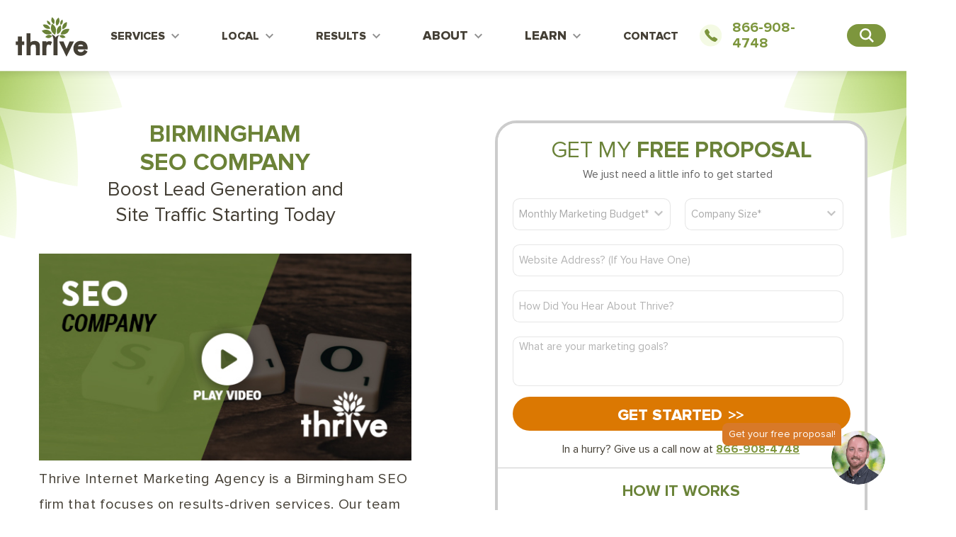

--- FILE ---
content_type: text/html; charset=UTF-8
request_url: https://thriveagency.com/birmingham-uk-seo-company/
body_size: 77660
content:
<!DOCTYPE html>
<html lang="en-US">
<head >
<meta charset="UTF-8" />
<script type="text/javascript">
/* <![CDATA[ */
var gform;gform||(document.addEventListener("gform_main_scripts_loaded",function(){gform.scriptsLoaded=!0}),document.addEventListener("gform/theme/scripts_loaded",function(){gform.themeScriptsLoaded=!0}),window.addEventListener("DOMContentLoaded",function(){gform.domLoaded=!0}),gform={domLoaded:!1,scriptsLoaded:!1,themeScriptsLoaded:!1,isFormEditor:()=>"function"==typeof InitializeEditor,callIfLoaded:function(o){return!(!gform.domLoaded||!gform.scriptsLoaded||!gform.themeScriptsLoaded&&!gform.isFormEditor()||(gform.isFormEditor()&&console.warn("The use of gform.initializeOnLoaded() is deprecated in the form editor context and will be removed in Gravity Forms 3.1."),o(),0))},initializeOnLoaded:function(o){gform.callIfLoaded(o)||(document.addEventListener("gform_main_scripts_loaded",()=>{gform.scriptsLoaded=!0,gform.callIfLoaded(o)}),document.addEventListener("gform/theme/scripts_loaded",()=>{gform.themeScriptsLoaded=!0,gform.callIfLoaded(o)}),window.addEventListener("DOMContentLoaded",()=>{gform.domLoaded=!0,gform.callIfLoaded(o)}))},hooks:{action:{},filter:{}},addAction:function(o,r,e,t){gform.addHook("action",o,r,e,t)},addFilter:function(o,r,e,t){gform.addHook("filter",o,r,e,t)},doAction:function(o){gform.doHook("action",o,arguments)},applyFilters:function(o){return gform.doHook("filter",o,arguments)},removeAction:function(o,r){gform.removeHook("action",o,r)},removeFilter:function(o,r,e){gform.removeHook("filter",o,r,e)},addHook:function(o,r,e,t,n){null==gform.hooks[o][r]&&(gform.hooks[o][r]=[]);var d=gform.hooks[o][r];null==n&&(n=r+"_"+d.length),gform.hooks[o][r].push({tag:n,callable:e,priority:t=null==t?10:t})},doHook:function(r,o,e){var t;if(e=Array.prototype.slice.call(e,1),null!=gform.hooks[r][o]&&((o=gform.hooks[r][o]).sort(function(o,r){return o.priority-r.priority}),o.forEach(function(o){"function"!=typeof(t=o.callable)&&(t=window[t]),"action"==r?t.apply(null,e):e[0]=t.apply(null,e)})),"filter"==r)return e[0]},removeHook:function(o,r,t,n){var e;null!=gform.hooks[o][r]&&(e=(e=gform.hooks[o][r]).filter(function(o,r,e){return!!(null!=n&&n!=o.tag||null!=t&&t!=o.priority)}),gform.hooks[o][r]=e)}});
/* ]]> */
</script>

<meta name="viewport" content="width=device-width, initial-scale=1" />
<meta name='robots' content='index, follow, max-image-preview:large, max-snippet:-1, max-video-preview:-1' />
	<style>img:is([sizes="auto" i], [sizes^="auto," i]) { contain-intrinsic-size: 3000px 1500px }</style>
	
	<!-- This site is optimized with the Yoast SEO plugin v26.6 - https://yoast.com/wordpress/plugins/seo/ -->
	<title>Birmingham SEO Company | Full Service SEO In Birmingham, EN</title>
	<meta name="description" content="Thrive is a Birmingham SEO Company. We build ROI-driven SEO strategies to help achieve your business goals. Contact us today!" />
	<link rel="canonical" href="https://thriveagency.com/birmingham-uk-seo-company/" />
	<meta property="og:locale" content="en_US" />
	<meta property="og:type" content="article" />
	<meta property="og:title" content="Birmingham SEO Company | Full Service SEO In Birmingham, EN" />
	<meta property="og:description" content="Thrive is a Birmingham SEO Company. We build ROI-driven SEO strategies to help achieve your business goals. Contact us today!" />
	<meta property="og:url" content="https://thriveagency.com/birmingham-uk-seo-company/" />
	<meta property="og:site_name" content="Thrive Internet Marketing Agency" />
	<meta property="article:publisher" content="https://facebook.com/thrivenetmarketing" />
	<meta property="article:modified_time" content="2025-09-19T15:56:23+00:00" />
	<meta property="og:image" content="https://thriveagency.com/files/SEO-Company-1.jpg" />
	<meta name="twitter:card" content="summary_large_image" />
	<meta name="twitter:site" content="@ThriveAgency" />
	<meta name="twitter:label1" content="Est. reading time" />
	<meta name="twitter:data1" content="12 minutes" />
	<!-- / Yoast SEO plugin. -->


<link rel='dns-prefetch' href='//cdnjs.cloudflare.com' />
<link rel='dns-prefetch' href='//www.googletagmanager.com' />
<link rel="preload" href="https://cdnjs.cloudflare.com/ajax/libs/foundicons/3.0.0/foundation-icons.woff" as="font" type="font/woff2" crossorigin="anonymous">
<link rel='stylesheet' id='thrive-internet-marketing-agency-css' async href='https://thriveagency.com/wp-content/themes/thrive-agency/style.css' type='text/css' media='all' />
<link rel='stylesheet' id='foundation-icons-css' async href='https://cdnjs.cloudflare.com/ajax/libs/foundicons/3.0.0/foundation-icons.css' type='text/css' media='all' />
<link rel='stylesheet' id='fl-builder-layout-53468-css' async href='https://thriveagency.com/files/bb-plugin/cache/53468-layout.css' type='text/css' media='all' />
<link rel='stylesheet' id='city-pages-style-css' async href='https://thriveagency.com/wp-content/themes/thrive-agency/css/city-pages-style.css?1768394396&#038;ver=6.8.3' type='text/css' media='all' />
<script type="text/javascript" src="https://thriveagency.com/wp-includes/js/jquery/jquery.min.js" id="jquery-core-js"></script>
<script type="text/javascript" src="https://thriveagency.com/wp-includes/js/jquery/jquery-migrate.min.js" id="jquery-migrate-js"></script>
<script type="text/javascript" src="https://thriveagency.com/wp-content/themes/thrive-agency/js/main-city-scripts.js?1768394396&amp;ver=6.8.3" id="mainscriptscity-js"></script>
<link rel="alternate" title="oEmbed (JSON)" type="application/json+oembed" href="https://thriveagency.com/wp-json/oembed/1.0/embed?url=https%3A%2F%2Fthriveagency.com%2Fbirmingham-uk-seo-company%2F" />
<link rel="alternate" title="oEmbed (XML)" type="text/xml+oembed" href="https://thriveagency.com/wp-json/oembed/1.0/embed?url=https%3A%2F%2Fthriveagency.com%2Fbirmingham-uk-seo-company%2F&#038;format=xml" />
		<script>
			var bb_powerpack = {
				version: '2.40.10',
				getAjaxUrl: function() { return atob( 'aHR0cHM6Ly90aHJpdmVhZ2VuY3kuY29tL3dwLWFkbWluL2FkbWluLWFqYXgucGhw' ); },
				callback: function() {},
				mapMarkerData: {},
				post_id: '53468',
				search_term: '',
				current_page: 'https://thriveagency.com/birmingham-uk-seo-company/',
				conditionals: {
					is_front_page: false,
					is_home: false,
					is_archive: false,
					current_post_type: '',
					is_tax: false,
										is_author: false,
					current_author: false,
					is_search: false,
									}
			};
		</script>
		<meta name="generator" content="Site Kit by Google 1.168.0" /><!-- Stream WordPress user activity plugin v4.1.1 -->
 
<script type='text/javascript' async>
jQuery(window).on('load', function(){
jQuery('#onload-customfont').html("@font-face {font-family: 'ProximaNova-Regular';src: url('/wp-content/themes/thrive-agency/fonts/ProximaNova/ProximaNova-Regular.woff') format('woff');font-weight: normal;font-style: normal; font-display: swap;}@font-face {font-family: 'ProximaNova-Bold';src: url('/wp-content/themes/thrive-agency/fonts/ProximaNova/ProximaNova-Bold.woff') format('woff');font-weight: normal; font-style: normal; font-display: swap;}@font-face {font-family: 'ProximaNova-Extrabld';src: url('/wp-content/themes/thrive-agency/fonts/ProximaNova/ProximaNova-Extrabld.woff') format('woff');font-weight: normal; font-style: normal; font-display: swap;}@font-face {font-family: icomoon;src: url(/wp-content/themes/thrive-agency/fonts/icomoon/icomoon.ttf)format('ttf');font-weight: 400;font-style: normal; font-style: normal; font-display: swap;}@font-face{font-family:new-city-page-icons;src:url(/wp-content/themes/thrive-agency/fonts/icomoon/new-city-page-icons.woff)format('woff');font-weight:400;font-style:normal;font-display: swap;}"); 
	});
document.addEventListener('DOMContentLoaded', function () {
    const observer = new MutationObserver(function (mutations) {
        mutations.forEach(function (mutation) {
            if (mutation.addedNodes.length) {
                mutation.addedNodes.forEach(function (node) {
                    if (node.nodeType === 1 && node.querySelector('.gform_wrapper')) {
                        // Inject your CSS here if it's not already added
                        if (!document.getElementById('gravityform_custom_common_inline')) {
                            const style = document.createElement('style');
                            style.id = 'gravityform_custom_common_inline';
                            style.innerHTML = `/* Your Gravity Form CSS here */`;
                            document.head.appendChild(style);
                        }
                    }
                });
            }
        });
    });
 
    observer.observe(document.body, {
        childList: true,
        subtree: true
    });
});	
</script>
 
<style type="text/css" nitro-exclude="" id="onload-customfont"  async> 
html body, html body *{font-family:arial!important;box-sizing: border-box;} 
</style> 

<style type="text/css" nitro-exclude="" id="all_custom_inline"> 
.local-home-btn { position: fixed; left: 20px; bottom: 70px; z-index: 999; }
.local-home-btn .arrow-btn a { color: rgba(68, 63, 52, 1); font-size: 18px; display: flex ; align-items: center; gap: 10px;border: 1px solid #EAFCBC; box-shadow: 0px 20px 40px -4px rgba(145, 158, 171, 0.25); padding: 10px 15px; border-radius: 100px; background: rgba(255, 255, 255, 1); }
@media screen and (max-width: 820px){
.local-home-btn .arrow-btn a { font-size: 15px; padding: 10px 10px; }
.local-home-btn { bottom: 30px; }
}
body.page-template-page-casestudy-new-layout .case-s-info h4{letter-spacing: 3.5px;}
 input#input_75_18::placeholder {color: #a3a2a2 !important;}
#gform_wrapper_101 .iti--inline-dropdown .iti__country-list{max-height:141px;}
.pl-50{padding-left: 50px !important;}
.pr-10{padding-right: 10px !important;}
.ml-30{margin-left: 30px !important;}
.pl-0{padding-left:0px !important;}
.pt-5{padding-top:5px;}
.fs-25{font-size:25px;}
.fs-30{font-size:30px;}
.text-white{color:#fff !important;}
.pl-45{padding-left: 45px !important;}
.fl-row-fixed-width-1350 {max-width:1350px;}
#textme-widget-container>iframe.textme-widget-iframe-right {min-height:180px;}
body .nitro-lazy-render {content-visibility:visible; contain-intrinsic-size:1000px;}
.project-overview figure img { box-shadow: none; }
.aligncenter {text-align:center;}
.has-text-align-center {text-align:center;}
.wp-block-columns {align-items:normal!important; box-sizing:border-box; display:flex; flex-wrap:wrap;}
.wp-block-column {flex-grow:1; min-width:0; overflow-wrap:break-word; word-break:break-word;}
:where(.wp-block-columns) {margin-bottom:1.75em;}
:where(.wp-block-button__link) {border-radius:9999px; box-shadow:none; padding:calc(0.667em + 2px) calc(1.333em + 2px); text-decoration:none;}
.fl-row-fixed-width-1280 {max-width: 1280px;}
.fl-row-fixed-width-1270 {max-width: 1270px;}
.fl-row-fixed-width-1260 {max-width: 1260px;}
.px-10{padding-left:10px !important; padding-right: 10px !important;}
.fl-row-fixed-width-920 {max-width: 920px;}
.show-mobile-only { display: none; }
body .hero-form-section .gform_wrapper select{height: 45px !important;}
.footer_right_links .footer-call a , .copyright_sec p a{ text-decoration: none;}

@media screen and (min-width:768px) and (max-width: 1024px){
   body .px-sm-0 { padding-left: 0 !important; padding-right: 0 !important; }
}

@media(min-width:781px) and (max-width:1024px){
.text-center-sm{text-align:center;}
}
@media (max-width:768px){
.flex-wrap-wrap .wp-block-columns {flex-wrap:wrap!important;}		
.wp-block-columns {flex-wrap:wrap;}		
.wp-block-columns:not(.is-not-stacked-on-mobile)>.wp-block-column {flex-basis:100%!important;}
.pb-xs-10{padding-bottom:10px !important;}
.pl-xs-20{padding-left:20px !important;}
.pl-xs-10{padding-left:10px !important;}
.ml-xs-0{margin-left: 0px !important;}
.ml-xs-10{margin-left: 10px !important;}

}

@media (min-width:782px){
.wp-block-columns {flex-wrap:nowrap;}	
.wp-block-columns:not(.is-not-stacked-on-mobile)>.wp-block-column[style*=flex-basis] {flex-grow:0;}	
.wp-block-columns:not(.is-not-stacked-on-mobile)>.wp-block-column {flex-basis:0; flex-grow:1;}
}

@media screen and (max-width: 767px){
    .px-xs-10{padding-left: 10px !important; padding-right: 10px !important;}
	.show-mobile-only { display: block; }
	body .buisnesswrap .innercols .gform_wrapper input, body .buisnesswrap .innercols .gform_wrapper select {font-size: 14px;}
	.cro-mobile-image { height: 286px; }
}

html{font-size:62.5%}
a{text-decoration: none; outline: none; font-family: 'ProximaNova-Bold', Arial;} 
.fl-module-content {margin:20px;}
body.logged-in.admin-bar .site-container header.site-header{top:32px;}
h1, h2, h3, h4, h5, h6 {color:#433F34; margin:0; padding:0; line-height:1.2em;}

body {overflow-x:hidden!important;}
html body {font-family:'ProximaNova-Regular', Arial, Helvetica, sans-serif;} 

.fl-row-fixed-width-1170{max-width:1170px;margin:auto;}
.fl-row-fixed-width{max-width:1210px;margin:auto;}
.fl-row-fixed-width-1318{max-width:1318px;}
.fl-module-content-con{margin-left:-20px; margin-right:-20px;}
.fl-row-fixed-width-920{max-width:920px;}
.fl-row-fixed-width-930{max-width:930px;margin:auto}
.fl-row-fixed-width-640{max-width:640px;margin:auto}
.fl-row-fixed-width-580{max-width:580px;margin:auto}
.page-template-cro-new-page article .fl-row-fixed-width{max-width: 1210px;}
.fl-row-fixed-width-1050{max-width:1050px;margin:auto}
.fl-row-fixed-width-1060{max-width:1060px;}
.fl-row-fixed-width-1090{max-width:1090px; margin:auto;}

.fl-row-fixed-width-1100{max-width:1100px;margin:auto}
.fl-row-fixed-width-854{max-width:854px;}
.fl-row-fixed-width-968{max-width:968px;}
.fl-row-fixed-width-960{max-width:960px;margin:auto}
.fl-row-fixed-width-980{max-width:980px;margin:auto}
.fl-row-fixed-width-800{max-width:800px;}
.fl-row-fixed-width-792{max-width:792px;}
 
body .fl-builder-content .fl-node-5d0ccb5a40d82 a.fl-button{width:auto!important;} 
body .site-inner .fl-builder-content a.fl-button, 
body .site-inner .fl-builder-content a.fl-button:visited {font-family: 'ProximaNova-Extrabld', Arial; font-weight:normal; border-radius:50px!important; background: #db7803 !important; border:2px solid #db7803!important; text-transform: uppercase; color: #fff; display: inline-block; font-size:20px!important; line-height:30px !important; letter-spacing:1px; padding:8px 20px !important; text-decoration:none; text-shadow:none;}
body .site-inner .fl-builder-content a.fl-button span {color:#fff !important;}
body .site-inner .fl-builder-content a.fl-button i{color:#fff; position: relative; top: 0; display: inline-block; margin-left:8px; margin-right: 0; font-size: 1.3em; height: auto; vertical-align: middle; width: auto;}
body .site-inner .fl-builder-content a.fl-button:hover{background:#fff!important; color:#db7803 !important;} 
body .site-inner .fl-builder-content a.fl-button:hover span{color:#db7803!important;}
body .site-inner .fl-builder-content a.fl-button:hover i{color:#db7803!important;}

body .site-inner .custom_button .fl-module-content a.fl-button {font-size: 22px !important; position: relative; padding:13px 22px!important; top:0;}
body .site-inner .custom_button .fl-module-content a.fl-button span.fl-button-text {position: relative; top:1px;}
body .site-inner .custom_button .fl-module-content a.fl-button i.svg-arrow {color: #fff; position: relative; top: 0; display: inline-block; margin-left: 8px; margin-right: 0; font-size: 1.3em; height: auto; vertical-align: middle; width: auto;}
body .site-inner .custom_button .fl-module-content a.fl-button i.svg-arrow svg{display: block; width:22px; height:22px;}
body .site-inner .custom_button .fl-module-content a.fl-button i.svg-arrow svg path{fill:#fff;}
body .site-inner .custom_button.custom-banner-button .fl-module-content a.fl-button i.svg-arrow:before{content:""; display: block; width:20px; height:20px; background:url(/wp-content/themes/thrive-agency/images/banner-svg-white-arrow.svg) no-repeat center; background-size:100%;}

body .site-inner .custom_button.custom-banner-button .fl-module-content a.fl-button:hover i.svg-arrow:before{content:""; display: block; width:22px; height:22px; background:url(/wp-content/themes/thrive-agency/images/banner-svg-orange-arrow.svg) no-repeat center;}
body .site-inner .subpage-header .custom_button .fl-module-content a.fl-button:hover i.svg-arrow,
body .site-inner .subpage-header .custom_button .fl-module-content a.fl-button:hover span.fl-button-text{color:#db7803 !important;}
body .site-inner .subpage-header .custom_button .fl-module-content a.fl-button:hover svg path{fill:#db7803;}
.custom-two-column-section .fl-col.fl-col-small {float:left!important;  width:50%;}
/* privacy policy page  */
html body .site-container .privacy-policy-p.ml-20 {
    margin-left: 20px !important;
}
@media (max-width:767px){
    .wp-block-heading.policy-heading{font-size: 24px;}
    .pr-xs-0{padding-right: 0px !important;}
}
/* form lowecase css */
.gform_wrapper input[type="text"]#input_94_7,
.gform_wrapper input[type="text"]#input_27_1,
.gform_wrapper input[type="text"]#input_100_7,
.gform_wrapper input[type="text"]#input_102_7,
.gform_wrapper input[type="text"]#input_131_7,
.gform_wrapper input[type="text"]#input_49_36  { text-transform: lowercase;}

input#input_94_7::placeholder,
.gform_wrapper input#input_27_1::placeholder,
.gform_wrapper input#input_100_7::placeholder,
.gform_wrapper input#input_102_7::placeholder,
.gform_wrapper input#input_49_36::placeholder {text-transform: capitalize;}
/* lowecase end css */

 /* seo campagin page banner css */
@media(min-width:769px){
body.page-template-seo-landing-page .main-contactwrap { background:url(/files/seo-landingbanner-new.png) no-repeat no-repeat top center/cover, #6a8238; display: block;}
.page-template-cro-new-page .services-section .services-row h4.inherit-height {min-height: inherit !important;}
}
 /* seo campagin page banner css end */

/*----------------Main-----Header-----Start------------------*/

header.site-header {position:absolute; width:100%; top:0; left:0; z-index:999; background: #FFF; -webkit-box-shadow:0 0 10px 3px rgb(0 0 0 / 11%); -moz-box-shadow:0 0 10px 3px rgb(0 0 0 / 11%); box-shadow:0 0 10px 3px rgb(0 0 0 / 11%);}
header.site-header .wrap{width:100%; max-width:100%; display:flex; align-items:center;} 

header.site-header .title-area{float:left; padding:0; width:106px; height:60px; display:block;}
header.site-header .title-area p.site-title{margin:0;}
header.site-header .title-area a.main-logo{display:block; width:106px;}
header.site-header .title-area .main-logo svg {width:106px; height:65px; display: block; margin:auto;}
header.site-header .widget-area.header-widget-area {width:100%; display:flex; align-items:center; margin-left: auto;}
header.site-header .nav-header ul.genesis-nav-menu {display:flex; justify-content:space-evenly;}
header.site-header .nav-header ul.genesis-nav-menu li {margin-bottom: 0px;}
header.site-header .nav-header ul.genesis-nav-menu>li a {text-decoration:none;}
header.site-header .nav-header ul.genesis-nav-menu>li.menu-item>a, 
header.site-header .nav-header ul.genesis-nav-menu>li.menu-item>div>a{font-family: proximanova-extrabld,Arial; font-size: 18px; color: #443f35; text-transform: uppercase; position: relative; margin:0 15px; display: block; background:#FFF; border-radius:4px; padding:0 15px; line-height:34px;}
header.site-header .nav-header ul.genesis-nav-menu>li.menu-item>a span,
header.site-header .nav-header ul.genesis-nav-menu>li.menu-item>div>a span{padding-top:2px; position:relative; display:block;}

header.site-header .nav-header ul.genesis-nav-menu>li.menu-item.menu-item-has-children>a span,
header.site-header .nav-header ul.genesis-nav-menu>li.menu-item.menu-item-has-children>div>a span{padding-right:20px;}

header.site-header .nav-header ul.genesis-nav-menu>li.menu-item.menu-item-has-children>a span:after,
header.site-header .nav-header ul.genesis-nav-menu>li.menu-item.menu-item-has-children>div>a span:after{content:""; display:block; background:url(/wp-content/themes/thrive-agency/images/dropdown-img.svg) no-repeat center right; -webkit-transition:all .4s ease-in-out; -moz-transition:all .4s ease-in-out; -o-transition:all .4s ease-in-out; -ms-transition:all .4s ease-in-out; width:12px; height:8px; position:absolute;
 right:0; top:15px;}

header.site-header .nav-header ul.genesis-nav-menu>li.menu-item.menu-item-has-children:hover>a span:after,
header.site-header .nav-header ul.genesis-nav-menu>li.menu-item.menu-item-has-children:hover>div>a span:after{transform: rotate(-180deg); right:2px;}

header.site-header .nav-header ul.genesis-nav-menu>li.menu-item:hover>a, 
header.site-header .nav-header ul.genesis-nav-menu>li.menu-item:hover>div>a{ background:rgb(189 226 95 / 28%);}
 
header.site-header .nav-header ul.genesis-nav-menu .submenuwrap{margin-top:30px; background:#FFF; border-top:2px solid #dfdfdf; border-bottom:2px solid #dfdfdf; padding: 20px; box-shadow:0px 20px 40px -4px rgb(145 158 171 / 25%);}
header.site-header .nav-header ul.genesis-nav-menu .submenuwrap>li.custom-htmlmenu>a{display:none;}
 

header.site-header .nav-header ul.genesis-nav-menu .submenuwrap .rt-wp-menu-custom-fields-wrapper{width:100%; max-width:370px;} 
header.site-header .nav-header ul.genesis-nav-menu .submenuwrap .rt-wp-menu-custom-fields-wrapper a{display:block;}
header.site-header .nav-header ul.genesis-nav-menu .submenuwrap .rt-wp-menu-custom-fields-wrapper img{display:block; height:auto}
header.site-header .nav-header ul.genesis-nav-menu .submenuwrap li.custom-htmlmenu .rt-wp-menu-custom-fields-wrapper{margin-right:40px;} 
header.site-header .nav-header ul.genesis-nav-menu .submenuwrap li#menu-item-105155 .rt-wp-menu-custom-fields-wrapper { min-width: 370px;}
header.site-header .nav-header ul.genesis-nav-menu .submenuwrap li.wp-menu-img.wp-menu-img-before > a span {display:flex; align-items:center;}
header.site-header .nav-header ul.genesis-nav-menu .submenuwrap li.wp-menu-img.wp-menu-img-before > a span img {margin-right:10px; margin-left:0;} 
header.site-header .nav-header ul.genesis-nav-menu .about-menu .menu-link a span,
header.site-header .nav-header ul.genesis-nav-menu .learn-menu .menu-link a span{font-size: 18px;} 
header.site-header .contactwrap .emailwrap .btn-wrap img.loaderImg {position: relative;left: 0; top: 2px; display: inline-block !important;}

header.site-header .nav-header ul.genesis-nav-menu .submenuwrap li.custom-htmlmenu ul.sub-menu ul li, header.site-header .nav-header ul.genesis-nav-menu .thrive-localmenu ul.sub-menu .casestudy-menus ul.sub-menu li ul.sub-menu li{position:relative; margin-bottom:0;}
header.site-header .nav-header ul.genesis-nav-menu .submenuwrap li.custom-htmlmenu ul.sub-menu ul li a, header.site-header .nav-header ul.genesis-nav-menu .thrive-localmenu ul.sub-menu .casestudy-menus ul.sub-menu li ul.sub-menu li a{font-family: 'ProximaNova-Regular', Arial; font-size:16px; font-weight:400; color:#443F34; padding:3px 10px 3px 22px !important   ; display:inline-block; background:none; border-radius:4px; line-height: 24px;}
header.site-header .nav-header ul.genesis-nav-menu .submenuwrap li.custom-htmlmenu ul.sub-menu ul li a:before, header.site-header .nav-header ul.genesis-nav-menu .thrive-localmenu ul.sub-menu .casestudy-menus ul.sub-menu li ul.sub-menu li a:before{content: ""; display: block; width: 5px; height:5px; position: absolute; left: 10px; top:12px; background: #443F34; border-radius: 50px;}
/* header.site-header .nav-header ul.genesis-nav-menu .thrive-localmenu ul.sub-menu .casestudy-menus ul.sub-menu li ul.sub-menu li a:before{top: 9px;}*/
header.site-header .nav-header ul.genesis-nav-menu .submenuwrap li.custom-htmlmenu ul.sub-menu ul li a:hover, header.site-header .nav-header ul.genesis-nav-menu .thrive-localmenu ul.sub-menu .casestudy-menus ul.sub-menu li ul.sub-menu li a:hover{/*background:rgb(189 226 95 / 28%);*/ color:#7d963d;}
 

header.site-header section#text-5 {margin-right:100px; min-width:180px;}
header.site-header section#text-5 .custom-phone-icon-svg{display:flex; align-items:center; font-size:20px; color:#7D963D;}
header.site-header section#text-5 .svg-phone-icon{width:32px; height:32px; display:block; margin: 0 15px 0 0; background:url(/wp-content/themes/thrive-agency/images/phone-img.svg) no-repeat;}


header.site-header .header-widget-area #text-10{position:relative; z-index:9999; cursor:pointer; background:#7D963D; padding:0; border-radius:50px; height:32px; min-width:55px; text-align:center; align-items:center; display: flex; justify-content:center;margin-right: 23px;}
header.site-header .header-widget-area #text-10 .widget-wrap {width: 100%;}
header.site-header .header-widget-area #text-10 .search_header{display:block;}
header.site-header .header-widget-area #text-10 span.fl-icon.search1_cl{height:32px; display:flex; align-items:center;     justify-content: center;}
header.site-header .header-widget-area #text-10 svg path{fill:#FFF;} 

header.site-header .widget_search .search-form {display: none;}
header.site-header .search-form>input[type=search] { width: 100%; float:none; padding:11px 45px 11px 11px; height: 42px; line-height: 42px; -webkit-border-radius: 4px; -moz-border-radius: 4px; border-radius: 4px; -webkit-appearance: none; margin-right: 0; font-size: 16px; border: 1px solid #ddd;}
header.site-header .widget_search .search-form input[type=submit] {font-size: 0; display: block!important; background-image: url(/files/search-icon.svg); width: 34px!important; height: 34px; background-size: 21px; background-repeat: no-repeat; background-color: #698237; position: absolute; top: 3px; right: 4px; background-position: center; padding: 8px; outline: none; box-shadow: none; -webkit-border-radius: 4px; -moz-border-radius: 4px; border-radius:4px; border:none; cursor: pointer;}
header.site-header .rt-wp-menu-custom-fields-shortcode .contactwrap .innercols .left-col p {color: #fff !important;}
header.site-header .contactwrap .innercols {background-color:#fff;padding: 0;border:0}
header.site-header .contactwrap .innercols .left-col {background:#7d963d; padding: 20px; border-radius:20px; position: relative; overflow: hidden; background-size: cover; z-index:9;}
header.site-header .contactwrap .innercols .heading-title-wrap .wp-block-heading.resultHeading {font-family: 'ProximaNova-Extrabld', Arial; line-height: 1.2em;}
header.site-header .contactwrap .innercols .left-col .wp-block-heading.resultHeading,
header.site-header .contactwrap .innercols .left-col p {color:#fff;}
header.site-header .contactwrap .innercols .left-col .wp-block-heading.resultHeading{font-size:32px;}
header.site-header .contactwrap .innercols .left-col .iconwrap {display: flex; align-items: center; padding-top: 65px;}
header.site-header .contactwrap .innercols .left-col figure.meadowimage { margin-top: 53px; margin-bottom: 36px; }
header.site-header .contactwrap .innercols .left-col figure.meadowimage img {width:140px;}
header.site-header .contactwrap .innercols .left-col .iconwrap img {width: auto; height: auto;	object-fit: contain;}
header.site-header .contactwrap .innercols .left-col .iconwrap div {width: 100%; padding-left: 12px;}
header.site-header .contactwrap .innercols .left-col h3 {color:#fff; font-family:'ProximaNova-Extrabld', Arial; font-size:28px; line-height:28px;margin-bottom:0;}
body.page-template-services-full-width-page .contactwrap.tworows .gform_wrapper {padding-top: 0px; margin-top: 0;}
header.site-header .contactwrap .innercols .left-col p {font-size: 11px; line-height:15px;}
header.site-header .contactwrap .innercols .left-col p.block-content-text.font-md{text-align:right;}
header.site-header .contactwrap .innercols .left-col p.desc {font-size: 15px; line-height: 21px; width: calc(100% - 140px); margin-bottom:0;color: #fff !important;}
header.site-header .contactwrap .innercols .left-col .sec-content-top .img-thumb img {margin-top:-30px;} 
header.site-header .contactwrap .innercols .left-col:after { content: ""; position: absolute; background:url(/wp-content/themes/thrive-agency/images/menu_smartphone_img01.png) no-repeat bottom; background-size:cover; width:100%; height:100%; bottom:0; right: 0px; z-index:-1;}
header.site-header .contactwrap .emailwrap .input-block{font-size: 16px; font-family: 'ProximaNova-Regular', Arial; padding: 0 12px; letter-spacing: normal; border-radius: 5px; border-style: solid; text-align: left; outline: none; background-color: #fff; border-width: 1px; border-color: #DDD; height: 45px; line-height: 40px; margin-bottom: 13px; padding-left: 40px; text-transform: lowercase;}
header.site-header .contactwrap .emailwrap .input-block::placeholder {text-transform: capitalize;}
header.site-header .emailwrap .leftcol{position:relative;}
header.site-header .emailwrap .leftcol .globe-icon{position:absolute; left:13px; width:18px; margin-top:0px; top:13px;}
header.site-header .emailwrap .leftcol .urlError {margin:-10px 0 10px 0; color:#F00; font-size:16px; padding:0;}
header.site-header .contactwrap .emailwrap .btn-wrap{cursor: pointer; background: #db7803; font-family: 'ProximaNova-Extrabld', Arial; font-weight: normal; padding:13px 20px 11px; height: auto !important; color: #fff; text-transform: uppercase; font-size:18px; letter-spacing: 1px; border: 2px solid #fff !important; border-radius: 42px!important; width: 100% !important; max-width: 100% !important;margin:0;}
header.site-header .contactwrap .emailwrap .btn-wrap img.loaderImg { position: relative;left: 0; top:2px;display: inline-block !important;}
header.site-header .col-block-percent-wrap {display: flex !important;justify-content: space-between;}
header.site-header .col-block-box {text-align:center; background-color: #fff; border-radius: 50px !important; padding: 9px 20px; z-index:9;}
header.site-header .nav-header ul.genesis-nav-menu .submenuwrap .contactwrap {padding: 0;}
header.site-header .contactwrap .innercols .left-col .col-block-box .wp-block-heading {color:#7D963D!important; font-size: 18px; line-height: 16px; font-family: 'ProximaNova-Extrabld', Arial;}
header.site-header .col-block-percent-wrap .block-content-text {margin-bottom:0px; font-size:13px !important;}
header.site-header .contactwrap .col-block-percent-wrap .wp-block-heading {color: #fff;}
header.site-header .col-block-percent-wrap:nth-child(odd) {margin-bottom: 20px !important; margin-top: 0 !important;}
header.site-header .col-block-percent-wrap { margin-bottom: 110px !important; display: flex; margin-top: 90px;align-items: center;}
header.site-header .contactwrap .emailwrap {margin:10px 0 20px 0;}
header.site-header .contactwrap .sec-content-top {display: flex; align-items: center; justify-content: space-between;}
header.site-header .submenu-heading span > span, header.site-header .nav-header ul.genesis-nav-menu .thrive-localmenu ul.sub-menu .casestudy-menus ul.sub-menu li a span span, header.site-header .wrapmenu .submenuwrap .innerwrap li.menu-item.menu-item-type-post_type a span span, header.site-header .nav-header ul.genesis-nav-menu .thrive-localmenu ul.sub-menu ul.sub-menu li.wp-menu-img.wp-menu-img-before a span span {color:#433f34;}
header.site-header .wrapmenu .innerwrap{max-width:1060px; width:100%; margin:0 auto; display: block;}
header.site-header .nav-header ul.genesis-nav-menu li.result-menu .submenuwrap .innerwrap { max-width: 1170px; }
header.site-header .widget-area.header-widget-area .about-menu .innerwrap{max-width:590px;}
header.site-header .widget-area.header-widget-area .learn-menu .innerwrap{max-width:730px;}
header.site-header .wrapmenu .submenuwrap .innerwrap li.submenu-heading a, header.site-header .wrapmenu .submenuwrap .innerwrap li.menu-item.menu-item-type-post_type a {padding:6px; background:rgb(255 255 255 / 0%); border-radius:4px; display:inline-block;}
header.site-header .wrapmenu .submenuwrap .innerwrap li.submenu-heading a:hover, header.site-header .wrapmenu .submenuwrap .innerwrap li.menu-item.menu-item-type-post_type a:hover {background:rgb(189 226 95 / 28%);}
header.site-header .wrapmenu .innerwrap .submenu-heading a {margin-bottom:8px; display:inline-block;}

header.site-header .col-block-percent-wrap .col-block-box { background-color: transparent !important; padding: 0 !important; border-radius: 0 !important;} 
.page-id-80253 .subpage-header .wrap {padding: 20px 20px 50px 20px !important;}
input#emailfield::placeholder {color: #443f348a;}

/* local menu css */
header.site-header .nav-header ul.genesis-nav-menu .thrive-localmenu ul.sub-menu .localeservices, header.site-header .nav-header ul.genesis-nav-menu .thrive-localmenu ul.sub-menu .casestudy-menus {width: 50%;}
header.site-header .nav-header ul.genesis-nav-menu .thrive-localmenu .innerwrap {max-width: 100%;display: flex;margin:auto;justify-content:center;}
header.site-header .nav-header ul.genesis-nav-menu .thrive-localmenu ul.sub-menu .casestudy-menus {max-width:340px;}
header.site-header .nav-header ul.genesis-nav-menu .thrive-localmenu ul.sub-menu .casestudy-menus {padding-top:7px;}
header.site-header .nav-header ul.genesis-nav-menu .thrive-localmenu ul.sub-menu ul.sub-menu li { width: 100%;max-width: 100%;}
header.site-header .nav-header ul.genesis-nav-menu .thrive-localmenu ul.sub-menu .localeservices>a, header.site-header .nav-header ul.genesis-nav-menu .thrive-localmenu ul.sub-menu .casestudy-menus>a {display:none;}
/*body header.site-header .nav-header ul.genesis-nav-menu .submenuwrap li.localeservices.custom-htmlmenu ul.sub-menu li a:hover { background:transparent;}*/
header.site-header .nav-header ul.genesis-nav-menu .thrive-localmenu ul.sub-menu .localeservices li#menu-item-113093,
header.site-header .nav-header ul.genesis-nav-menu .thrive-localmenu ul.sub-menu .localeservices li#menu-item-113099 { margin-bottom:13px;}
header.site-header .nav-header ul.genesis-nav-menu .thrive-localmenu ul.sub-menu .casestudy-menus ul.sub-menu li {margin-bottom: 7px;}
header.site-header .nav-header ul.genesis-nav-menu .thrive-localmenu ul.sub-menu .casestudy-menus ul.sub-menu li:last-child { margin-bottom:0px;}
header.site-header .nav-header ul.genesis-nav-menu .thrive-localmenu ul.sub-menu .casestudy-menus li a:hover, 
header.site-header .nav-header ul.genesis-nav-menu .thrive-localmenu ul.sub-menu ul.sub-menu li#menu-item-132116 a:hover {background: rgb(189 226 95 / 28%);}
header.site-header .nav-header ul.genesis-nav-menu .thrive-localmenu ul.sub-menu .casestudy-menus ul.sub-menu li a,
header.site-header .nav-header ul.genesis-nav-menu .thrive-localmenu ul.sub-menu ul.sub-menu li.current-menu-item a, header.site-header .nav-header ul.genesis-nav-menu .thrive-localmenu ul.sub-menu ul.sub-menu li.wp-menu-img.wp-menu-img-before a{ border-radius: 4px;display: inline-block; padding: 6px; font-size: 18px;}
header.site-header .nav-header ul.genesis-nav-menu .thrive-localmenu ul.sub-menu .casestudy-menus ul.sub-menu li a:focus {outline:none;background:none;}
/*header.site-header .nav-header ul.genesis-nav-menu .thrive-localmenu ul.sub-menu .casestudy-menus ul.sub-menu li span img {margin-right:12px;}*/
header.site-header .nav-header ul.genesis-nav-menu .thrive-localmenu ul.sub-menu .casestudy-menus ul.sub-menu li a:hover span, header.site-header .nav-header ul.genesis-nav-menu .thrive-localmenu ul.sub-menu .casestudy-menus ul.sub-menu li:hover span{background: none !important}

@media only screen and (min-width:1024px){
body.navmenu header.site-header .widget-area section.widget_nav_menu ul.genesis-nav-menu li.menu-item ul.sub-menu{display:none;}	
header.site-header .widget-menu-toggle{display:none!important;}
header.site-header .header-widget-area #search-3 {display:block; position:absolute; right:15px; top:85px;}
header.site-header .widget-area section.widget_nav_menu {display:block!important; width:100%; max-width:1160px; margin:auto;}
header.site-header .nav-header ul.genesis-nav-menu .submenuwrap li.wp-menu-img.wp-menu-img-before > a span img{margin-right:5px; border-radius:3px;}
header.site-header .nav-header ul.genesis-nav-menu .submenuwrap li.custom-htmlmenu {display:flex;}
header.site-header .nav-header ul.genesis-nav-menu .submenuwrap li.custom-htmlmenu ul.sub-menu > li.submenu-heading {width:100%; padding-bottom:7px; display:inline-block; vertical-align:top; max-width:100%;}
header.site-header .nav-header ul.genesis-nav-menu .submenuwrap li.custom-htmlmenu ul.sub-menu .submenu-heading span:hover > span{background:rgb(189 226 95 / 28%); border-radius:4px;}
header.site-header .nav-header ul.genesis-nav-menu .submenuwrap li.custom-htmlmenu ul.sub-menu .submenu-heading span > span {padding: 6px 10px; transition: all .5s ease; line-height: 1.2;}
header.site-header .nav-header ul.genesis-nav-menu .thrive-localmenu ul.sub-menu ul.sub-menu li.current-menu-item { font-size: 14px; }

header.site-header .nav-header ul.genesis-nav-menu .submenuwrap li.custom-htmlmenu ul.sub-menu{display: block; column-count:4; padding-top:2px;}
header.site-header .nav-header ul.genesis-nav-menu .submenuwrap li.custom-htmlmenu ul.sub-menu ul, header.site-header .nav-header ul.genesis-nav-menu .thrive-localmenu ul.sub-menu .casestudy-menus ul.sub-menu li ul.sub-menu{display: block; column-count:1; padding-left:56px; padding-top:0px;} 
 
header.site-header .nav-header ul.genesis-nav-menu>li.menu-item>div + ul.sub-menu { margin-top: 20px; top: auto; -webkit-transition-property: margin-top,opacity,visibility; -ms-transition-property: margin-top,opacity,visibility; transition-property: margin-top,opacity,visibility; opacity: 0; -webkit-transition-duration: .3s; -ms-transition-duration: .3s; transition-duration: .3s; -webkit-transition-timing-function: ease-in; -ms-transition-timing-function: ease-in; transition-timing-function: ease-in; position: absolute; height: 0; overflow: hidden; width:100%; left:0;}
header.site-header .wrapmenu .innerwrap .submenu-heading {padding:0px; margin-bottom:4px;}
header.site-header .wrapmenu .innerwrap{display:flex; flex-wrap:wrap;}
header.site-header .wrapmenu .innerwrap .submenu-heading, header.site-header .wrapmenu .submenuwrap .innerwrap li.menu-item.menu-item-type-post_type{width:100%; max-width:50%;}
header.site-header .wrapmenu.result-menu .innerwrap .submenu-heading{width:100%; max-width:20%;}
header.site-header .wrapmenu.result-menu .innerwrap .submenu-heading .rt-wp-menu-custom-fields-custom-html{display:flex; width:100%;}
header.site-header .wrapmenu.result-menu .innerwrap .submenu-heading > a[itemprop="url"] {display:none;}

header.site-header .nav-header ul.genesis-nav-menu li span.custom-arrow-add,
header.site-header .nav-header ul.genesis-nav-menu .submenuwrap li.custom-htmlmenu span.sub-custom-arrow-add{display:none;}
header.site-header .nav-header ul.genesis-nav-menu>li.menu-item.send-proposal-btn{display:none;}

}

@media screen and (min-width:1024px){ 
header.site-header .nav-header ul.genesis-nav-menu>li.menu-item:hover > ul.sub-menu {opacity:1; margin-top:0; height:auto; overflow:visible; padding:0px;}
body header.site-header .nav-header ul.genesis-nav-menu .submenuwrap li.localeservices.custom-htmlmenu ul.sub-menu {column-count: 1;}
}
 
@media (min-width:1024px) and (max-width:1600px) {
header.site-header .nav-header ul.genesis-nav-menu .submenuwrap li.custom-htmlmenu ul.sub-menu ul li a, header.site-header .nav-header ul.genesis-nav-menu .thrive-localmenu ul.sub-menu .casestudy-menus ul.sub-menu li ul.sub-menu li a { font-size: 14px !important; line-height: 18px; }
header.site-header .widget-area.header-widget-area .about-menu .innerwrap{max-width:510px;}
header.site-header .widget-area.header-widget-area .learn-menu .innerwrap{max-width:670px;}
}
@media screen and (max-width:1023px){
header.site-header{position:fixed; top:0;}	
header.site-header .widget_search .search-form{position: absolute; left: 4%; top: 100%; width:92%!important; margin-top: 0;}
header.site-header .contactwrap {display: none;}
header.site-header section#text-5{margin-right:0; margin-left:auto; min-width:auto;}
header.site-header section#text-5 .custom-phone-icon-svg{font-size:0;}
header.site-header section#custom_html-3 {order:1; margin-left:15px;}
header.site-header .header-widget-area #text-10 {margin-right: 0px;}
header.site-header .wrapmenu .innerwrap,
header.site-header .widget-area.header-widget-area .learn-menu .innerwrap,
header.site-header .widget-area.header-widget-area .about-menu .innerwrap {max-width: 100%; width: 100%;}
header.site-header .menu-toggle-btn{margin-left: auto; display: flex; flex-wrap: wrap; width: 30px; text-align: right; height: 30px; margin-top:1px; justify-content: center; background:url(/wp-content/themes/thrive-agency/images/mobile_menu_burger_icon2.svg) no-repeat; background-position:center;}
header.site-header .close-icon .menu-toggle-btn{background:url(/wp-content/themes/thrive-agency/images/mobile_menu_close_icon.svg) no-repeat; background-position:center;}
header.site-header .nav-header ul.genesis-nav-menu{display:block; margin:0;}	
header.site-header #nav_menu-3.widget.widget_nav_menu{display:none; position: absolute; left: 0; top: 100px; background:#FFF; width:100%; max-height: 500px;  overflow-y: auto; overflow-x: hidden;border-bottom: 1px solid #D7D7D7;}
header.site-header .nav-header ul.genesis-nav-menu>li.menu-item {display:block; width: 100%; text-align: left; position: relative; margin-bottom:0; border-radius: 0;}
header.site-header .nav-header ul.genesis-nav-menu>li.menu-item>a, 
header.site-header .nav-header ul.genesis-nav-menu>li.menu-item>div>a{margin:0; border-top:1px solid #D7D7D7; padding:7px 15px; border-radius:0;}
header.site-header .nav-header ul.genesis-nav-menu>li.menu-item.menu-item-has-children>a span, 
header.site-header .nav-header ul.genesis-nav-menu>li.menu-item.menu-item-has-children>div>a span:after{display:none;}
header.site-header .nav-header ul.genesis-nav-menu li span.custom-arrow-add,
header.site-header .nav-header ul.genesis-nav-menu .submenuwrap li.custom-htmlmenu span.sub-custom-arrow-add{width:40px; height:51px; position:absolute; top:1px; right:0; background:url(/wp-content/themes/thrive-agency/images/dropdown-img.svg) no-repeat center; z-index:9; -webkit-transition: all .4s ease-in-out; -moz-transition: all .4s ease-in-out; -o-transition: all .4s ease-in-out; -ms-transition: all .4s ease-in-out;}
header.site-header .nav-header ul.genesis-nav-menu li.menu-item.show-submenu span.custom-arrow-add,
header.site-header .nav-header ul.genesis-nav-menu .submenuwrap li.custom-htmlmenu .show-subinnermenu span.sub-custom-arrow-add{transform:rotate(-180deg);}
header.site-header .nav-header ul.genesis-nav-menu>li.menu-item ul.sub-menu{position: relative; background:none; height:0; overflow:hidden; border-radius:0; -moz-transform: initial; -webkit-transform: initial; transform: initial; padding:0; -webkit-transition: all .4s ease-in-out; -moz-transition: all .4s ease-in-out; -o-transition: all .4s ease-in-out; -ms-transition: all .4s ease-in-out; margin-top:0;}
header.site-header .nav-header ul.genesis-nav-menu .submenuwrap{margin-top:-10px; background:#FAFAFA; border-bottom:0; border-top:1px solid #dfdfdf; box-shadow:none;}
header.site-header .nav-header ul.genesis-nav-menu .wrapmenu .submenuwrap .innerwrap li.submenu-heading, header.site-header .nav-header ul.genesis-nav-menu .wrapmenu .submenuwrap .innerwrap li{margin-bottom:5px;}
header.site-header .nav-header ul.genesis-nav-menu .wrapmenu .submenuwrap .innerwrap li.submenu-heading:last-child{margin-bottom:0px;}
header.site-header .nav-header ul.genesis-nav-menu .wrapmenu .submenuwrap .innerwrap li.submenu-heading a, header.site-header .nav-header ul.genesis-nav-menu .wrapmenu .submenuwrap .innerwrap li a{padding-left:0;}
header.site-header .wrapmenu .innerwrap .submenu-heading a, header.site-header .wrapmenu .innerwrap a { margin-bottom: 8px;}
header.site-header .nav-header ul.genesis-nav-menu .wrapmenu .submenuwrap .innerwrap li.submenu-heading a:hover{background:rgb(255 255 255 / 0%);}
header.site-header .nav-header ul.genesis-nav-menu .submenuwrap li.custom-htmlmenu ul.sub-menu{column-count:auto!important;}
header.site-header .nav-header ul.genesis-nav-menu .submenuwrap li.custom-htmlmenu ul.sub-menu > li.submenu-heading ul{padding-left:40px; padding-bottom:10px;}
header.site-header .nav-header ul.genesis-nav-menu>li.menu-item.show-submenu ul.sub-menu{height:auto; padding:10px 0 0 0; -moz-transform: initial; -webkit-transform: initial; transform: initial; opacity: 1; margin-top: 0!important;}
header.site-header .nav-header ul.genesis-nav-menu>li.menu-item.show-submenu ul.sub-menu ul.sub-menu {height:auto; position: relative;}
header.site-header .nav-header ul.genesis-nav-menu .submenuwrap li.custom-htmlmenu {margin:-20px;}
header.site-header .nav-header ul.genesis-nav-menu .submenuwrap li.custom-htmlmenu ul.sub-menu li ul.sub-menu {height:0; padding-bottom:0; padding-top:0;}
header.site-header .nav-header ul.genesis-nav-menu .submenuwrap li.custom-htmlmenu ul.sub-menu li.show-subinnermenu ul.sub-menu{height:auto; padding:10px 0 0 40px; -moz-transform: initial; -webkit-transform: initial; transform: initial; opacity: 1; margin-top: 0!important;}
header.site-header .nav-header ul.genesis-nav-menu .submenuwrap li.custom-htmlmenu ul.sub-menu li.submenu-heading {padding:15px 20px; border-bottom: 1px solid #D7D7D7; position: relative;}
header.site-header .nav-header ul.genesis-nav-menu .submenuwrap li.custom-htmlmenu ul.sub-menu li.submenu-heading:first-child {margin-top:0;}
header.site-header .nav-header ul.genesis-nav-menu .submenuwrap li.custom-htmlmenu ul.sub-menu li.submenu-heading:last-child {border-bottom: none;}
header.site-header .contactwrap 
header.site-header .nav-header ul.genesis-nav-menu .submenuwrap .rt-wp-menu-custom-fields-wrapper{display:none!important;}  
header.site-header .nav-header ul.genesis-nav-menu .wrapmenu.result-menu .innerwrap .submenu-heading .rt-wp-menu-custom-fields-wrapper{display:none;}
header.site-header .nav-header ul.genesis-nav-menu>li.menu-item.send-proposal-btn>div>a {background:#D87928; color:#FFF; text-align:center;} 
header.site-header .nav-header ul.genesis-nav-menu .thrive-localmenu .innerwrap {max-width: 100%;}
body header.site-header .nav-header ul.genesis-nav-menu .thrive-localmenu ul.sub-menu .localeservices, body header.site-header .nav-header ul.genesis-nav-menu .thrive-localmenu ul.sub-menu .casestudy-menus {width: 100%;}
header.site-header .nav-header ul.genesis-nav-menu .thrive-localmenu ul.sub-menu .localeservices li#menu-item-104395 {margin-bottom: 0;}
header.site-header .nav-header ul.genesis-nav-menu .thrive-localmenu ul.sub-menu .localeservices ul.sub-menu li ul a { padding-left:22px;}
body header.site-header .nav-header ul.genesis-nav-menu .submenuwrap li.custom-htmlmenu.localeservices{margin:0px}
header.site-header .nav-header ul.genesis-nav-menu .thrive-localmenu .sub-menu .submenuwrap { padding: 0px;}
header.site-header .nav-header ul.genesis-nav-menu .thrive-localmenu .sub-menu .submenuwrap .localeservices li a {margin-bottom: 0px;}
header.site-header .nav-header ul.genesis-nav-menu .thrive-localmenu ul.sub-menu .localeservices ul li>a,
header.site-header .nav-header ul.genesis-nav-menu .thrive-localmenu ul.sub-menu .casestudy-menus ul.sub-menu li a, header.site-header .nav-header ul.genesis-nav-menu .submenuwrap li.custom-htmlmenu ul.sub-menu li.submenu-heading>a{ padding: 15px 20px !important;display: block;}
header.site-header .nav-header ul.genesis-nav-menu .thrive-localmenu ul.sub-menu .localeservices ul li.submenu-heading,
header.site-header .nav-header ul.genesis-nav-menu .thrive-localmenu ul.sub-menu .casestudy-menus ul li.submenu-heading,
header.site-header .nav-header ul.genesis-nav-menu .submenuwrap li.custom-htmlmenu ul.sub-menu li.submenu-heading{padding: 0px 0px;}
body header.site-header .nav-header ul.genesis-nav-menu .thrive-localmenu ul.sub-menu .localeservices ul.sub-menu li.show-subinnermenu ul.sub-menu,
header.site-header .nav-header ul.genesis-nav-menu .submenuwrap li.custom-htmlmenu ul.sub-menu li.show-subinnermenu ul.sub-menu{padding: 0px 0px 13px 47px;}
header.site-header .nav-header ul.genesis-nav-menu .submenuwrap li.custom-htmlmenu.localeservices ul.sub-menu li.submenu-heading:last-child {border-bottom: 1px solid #D7D7D7;}
body header.site-header .nav-header ul.genesis-nav-menu .thrive-localmenu ul.sub-menu .casestudy-menus ul.sub-menu li {border-bottom:1px solid #D7D7D7;}
body header.site-header .nav-header ul.genesis-nav-menu .thrive-localmenu ul.sub-menu .casestudy-menus ul.sub-menu li:last-child{border-bottom:none;}
body header.site-header .nav-header ul.genesis-nav-menu .thrive-localmenu ul.sub-menu .casestudy-menus ul.sub-menu {padding-top:0px;}
header.site-header .nav-header ul.genesis-nav-menu .thrive-localmenu ul.sub-menu .casestudy-menus ul.sub-menu li {margin-bottom:0px;}
body header.site-header .nav-header ul.genesis-nav-menu .thrive-localmenu .innerwrap {flex-wrap: wrap;}
header.site-header .nav-header ul.genesis-nav-menu .thrive-localmenu .innerwrap {justify-content: left;}
body header.site-header .nav-header ul.genesis-nav-menu .thrive-localmenu ul.sub-menu .casestudy-menus { max-width: 100%;}
header.site-header .nav-header ul.genesis-nav-menu .thrive-localmenu ul.sub-menu .casestudy-menus li a:hover { background: none;}
/*header.site-header .nav-header ul.genesis-nav-menu .thrive-localmenu ul.sub-menu .casestudy-menus li:hover {background: rgb(189 226 95 / 28%);}*/
header.site-header .nav-header ul.genesis-nav-menu .thrive-localmenu ul.sub-menu .casestudy-menus{padding-top:0px;}
header.site-header .nav-header ul.genesis-nav-menu .thrive-localmenu ul.sub-menu .localeservices li#menu-item-113093, header.site-header .nav-header ul.genesis-nav-menu .thrive-localmenu ul.sub-menu .localeservices li#menu-item-113099{margin-bottom:0;}
}

@media (min-width:1024px) and (max-width:1259px) {
header.site-header .widget-area section.widget_nav_menu{}	
header.site-header .nav-header ul.genesis-nav-menu>li.menu-item>a, 
header.site-header .nav-header ul.genesis-nav-menu>li.menu-item>div>a{margin:0 10px; padding:0 10px;}

header.site-header section#text-5{margin-right:17px; min-width:auto;}	
header.site-header section#text-5 .custom-phone-icon-svg{font-size:0;}	

}
@media (min-width:1024px) and (max-width:1260px) {
	
header.site-header .nav-header ul.genesis-nav-menu .submenuwrap li.custom-htmlmenu .rt-wp-menu-custom-fields-wrapper{display:none;}
header.site-header .nav-header ul.genesis-nav-menu .submenuwrap li.custom-htmlmenu ul.sub-menu{column-count:3; padding-top:0px;}	
header.site-header .submenu-heading span > span,
header.site-header .nav-header ul.genesis-nav-menu .thrive-localmenu ul.sub-menu .casestudy-menus ul.sub-menu li a span span{font-size: 15px !important;}
body header.site-header .nav-header ul.genesis-nav-menu>li.menu-item>a, header.site-header .nav-header ul.genesis-nav-menu>li.menu-item>div>a {
font-size: 15px;}
header.site-header .header-widget-area #text-10 {margin-right: 0;}
}

@media (min-width:1024px) and (max-width:1500px) {
header.site-header .nav-header ul.genesis-nav-menu .submenuwrap li.custom-htmlmenu ul.sub-menu ul, header.site-header .nav-header ul.genesis-nav-menu .thrive-localmenu ul.sub-menu .casestudy-menus ul.sub-menu li ul.sub-menu{padding-top:0;}	
header.site-header .nav-header ul.genesis-nav-menu .submenuwrap li.custom-htmlmenu ul.sub-menu ul li a, header.site-header .nav-header ul.genesis-nav-menu .thrive-localmenu ul.sub-menu .casestudy-menus ul.sub-menu li ul.sub-menu li a{font-size:13px;line-height:16px;}	
header.site-header .nav-header ul.genesis-nav-menu .submenuwrap li.custom-htmlmenu ul.sub-menu > li.submenu-heading {padding-bottom: 8px;}
header.site-header .wrapmenu .innerwrap .submenu-heading a {margin-bottom:0px;}
header.site-header .nav-header ul.genesis-nav-menu .submenuwrap li.custom-htmlmenu ul.sub-menu ul li a:before, header.site-header .nav-header ul.genesis-nav-menu .thrive-localmenu ul.sub-menu .casestudy-menus ul.sub-menu li ul.sub-menu li a:before{top: 9px;}
body header.site-header .nav-header ul.genesis-nav-menu .thrive-localmenu .innerwrap {max-width: 100%;}
}

@media (min-width:1261px) and (max-width:1440px) {
	
header.site-header .widget-area section.widget_nav_menu{padding:0 50px;}
	
header.site-header .contactwrap .innercols .left-col p.desc {width: calc(100% - 100px);}
header.site-header .contactwrap .innercols .left-col .sec-content-top .img-thumb img {width:105px;}
header.site-header .contactwrap .emailwrap .input-block{font-size:15px;}
header.site-header .contactwrap .emailwrap .btn-wrap{font-size:15px;}
header.site-header .contactwrap .emailwrap {margin:10px 0 20px 0;}
/*header.site-header .col-block-percent-wrap{margin-bottom:210px!important;} */
header.site-header .contactwrap .innercols .left-col:after{width:115%;}
header.site-header .col-block-percent-wrap {margin-bottom: 110px !important; display: flex; margin-top: 70px; align-items: center;}
header.site-header .col-block-percent-wrap.last-warp {position: relative; margin-bottom:0!important; top:20px;}
header.site-header .col-block-percent-wrap.last-wrap {margin-bottom:0!important; position:relative; top:20px!important;}
body header.site-header .contactwrap .innercols .left-col{padding:20px 20px 30px 20px!important;}
body header.site-header .contactwrap .emailwrap .btn-wrap { height: 45px !important; font-size: 13px;}
body header.site-header .contactwrap .emailwrap .btn-wrap img.loaderImg {left: -1px; width: 12px; height: 11px;}
header.site-header .col-block-box{padding: 7px 15px;}
header.site-header .contactwrap .innercols .left-col .wp-block-heading.resultHeading{font-size:29px;margin-bottom: 12px;}
header.site-header .contactwrap .innercols .left-col h3{font-size:24px;}
header.site-header .contactwrap .innercols .left-col .col-block-box .wp-block-heading{font-size: 15px;}
	
header.site-header .nav-header ul.genesis-nav-menu .submenuwrap li.custom-htmlmenu .rt-wp-menu-custom-fields-wrapper{max-width:290px; margin-right: 30px;}	
header.site-header .nav-header ul.genesis-nav-menu .submenuwrap li#menu-item-105155 .rt-wp-menu-custom-fields-wrapper {min-width: 290px;}
header.site-header .nav-header ul.genesis-nav-menu .submenuwrap li.custom-htmlmenu ul.sub-menu{column-count:3; padding-top:8px;}	
header.site-header .nav-header ul.genesis-nav-menu .submenuwrap li.custom-htmlmenu ul.sub-menu ul, header.site-header .nav-header ul.genesis-nav-menu .thrive-localmenu ul.sub-menu .casestudy-menus ul.sub-menu li ul.sub-menu{padding-left:50px;}

header.site-header .widget-area.header-widget-area .about-menu .innerwrap{max-width:500px;} 

header.site-header section#text-5{margin-right:36px;}
header.site-header .nav-header ul.genesis-nav-menu>li.menu-item>a, header.site-header .nav-header ul.genesis-nav-menu>li.menu-item>div>a {font-size: 16px;}
header.site-header .widget-area section.widget_nav_menu {padding: 0 0px;}
body header.site-header .widget-area.header-widget-area .loginsupport-wrap .buttonwrap {width: 210px;}
body.page-template-thrive-local-services-full-width header.site-header .widget-area.header-widget-area section#custom_html-4, 
body.single-localcasestudy header.site-header .widget-area.header-widget-area section#custom_html-4, 
body.page-template-full-width-thrivelocal header.site-header .widget-area.header-widget-area section#custom_html-4,
body.page-template-page-local-case-study header.site-header .widget-area.header-widget-area section#custom_html-4,
body.page-template-thrive-local-onlinereviews-full-width header.site-header .widget-area.header-widget-area section#custom_html-4 {margin-right:20px !important;}
header.site-header section#text-5 {margin-right: 28px;}
}

@media (min-width:1261px) and (max-width:1620px) {
header.site-header .submenu-heading span > span, header.site-header .nav-header ul.genesis-nav-menu .thrive-localmenu ul.sub-menu .casestudy-menus ul.sub-menu li a span span, header.site-header .wrapmenu .submenuwrap .innerwrap li.menu-item.menu-item-type-post_type a span span, header.site-header .nav-header ul.genesis-nav-menu .thrive-localmenu ul.sub-menu ul.sub-menu li.wp-menu-img.wp-menu-img-before a{font-size:14px !important;}
}

@media(min-width:1440px){
header.site-header .nav-header ul.genesis-nav-menu li#menu-item-103834 .submenuwrap .innerwrap li,
header.site-header .nav-header ul.genesis-nav-menu li#menu-item-103834 .submenuwrap .innerwrap li a {margin-bottom: 0;}
header.site-header .wrapmenu .innerwrap li#menu-item-103840,header.site-header .wrapmenu .innerwrap .submenu-heading {margin: 0;}
header.site-header li#menu-item-103839 a,header.site-header .wrapmenu .innerwrap .submenu-heading a {margin-bottom: 4px;}

}

@media(max-width:1499px){
header.site-header .contactwrap .emailwrap .btn-wrap{padding:12px 17px}
}

@media (min-width:1024px) and (max-width:1440px) {	
header.site-header .nav-header ul.genesis-nav-menu .submenuwrap {padding: 20px 20px 20px 20px;}	
header.site-header .wrapmenu .innerwrap .submenu-heading{margin-bottom:5px;} 

}

@media (min-width:1200px) and (max-width:1440px) {
	
header.site-header .wrapmenu .innerwrap {max-width:1100px;}

}

@media(min-width:961px) and (max-width:1160px){
.main-logo{width:106px; margin:auto;}
}


body.page-template.page-template-full-width-thrivelocal .no-title-subpage-header section.full-width:before, body.page-template.page-template-full-width-thrivelocal .no-title-subpage-header section.full-width:after {
    display: none !important;
}
/* form loader alignment */
.gform-loader {background-image: url(https://thriveagency.com/wp-content/plugins/gravityforms/images/spinner.svg);width: 20px;height: 20px;position: absolute; right: 15px;background-repeat: no-repeat;top: 15px;}
span#gform_ajax_spinner_15,span#gform_ajax_spinner_13,body span#gform_ajax_spinner_96,#gform_page_101_2 span#gform_ajax_spinner_101,body span#gform_ajax_spinner_40,body span#gform_ajax_spinner_94{right: auto;}
span#gform_ajax_spinner_89 {right: 0; left: 0; margin: 0 auto; display: block; transform: translateX(100px) translateY(-50%);top: calc(50% + 7px);}
#gform_page_101_1 span#gform_ajax_spinner_101 {right: -35px;}
@media(min-width:100px) and (max-width:767px){
.get-free-proposal div#gform_wrapper_15 .gform_footer.top_label input,div#gform_wrapper_13 .gform_footer.top_label input,div#gform_wrapper_96 .gform_footer.top_label input,body input#gform_submit_button_40 {margin-right: 10px;}
}
/*--- Local header left design START--*/
header.site-header .nav-header ul.genesis-nav-menu .submenuwrap .localeservices .contactwrap .arrow-btn a { display: flex ; align-items: center; gap: 5px; color: #443F34; background: transparent; width: auto; padding: 6px 10px; border-radius: 4px; }
header.site-header .nav-header ul.genesis-nav-menu .submenuwrap .localeservices .contactwrap .arrow-btn { padding: 20px 0; width: auto; display: inline-block; }
header.site-header .nav-header ul.genesis-nav-menu .submenuwrap .localeservices .contactwrap .arrow-btn a:hover { background: rgb(189 226 95 / 28%); }
/*header.site-header .nav-header ul.genesis-nav-menu .submenuwrap .localeservices .contactwrap .arrow-btn a:hover{color: #7e953e;}*/
header.site-header .nav-header ul.genesis-nav-menu .submenuwrap .localeservices .contactwrap .left-col:after {
    display: none;}
header.site-header .nav-header ul.genesis-nav-menu .submenuwrap .localeservices .contactwrap .left-col { padding: 0 !important; background: linear-gradient(137.25deg, #93AC51 28.45%, #ABDB40 133.49%); }
header.site-header .nav-header ul.genesis-nav-menu .submenuwrap .localeservices .contactwrap .emailwrap { padding: 0 20px; margin: 10px auto 20px; }
header.site-header .nav-header ul.genesis-nav-menu .submenuwrap .localeservices .contactwrap .emailwrap a.btn-wrap { text-align: center; }
header.site-header .nav-header ul.genesis-nav-menu .submenuwrap .localeservices .contactwrap .local-heading-top-wrap { padding: 20px 0 20px 20px; }

header.site-header .nav-header ul.genesis-nav-menu .thrive-localmenu ul.sub-menu .casestudy-menus.localeservices { padding-top: 0; }
header.site-header .nav-header ul.genesis-nav-menu .thrive-localmenu ul.sub-menu .casestudy-menus.localeservices ul.sub-menu {
    padding-top: 0;
    column-count: 1 !important;
}
header.site-header .nav-header ul.genesis-nav-menu .submenuwrap li.custom-htmlmenu ul.sub-menu > li.submenu-heading a:hover span{background: none;}
header.site-header .nav-header ul.genesis-nav-menu .thrive-localmenu ul.sub-menu .casestudy-menus.localeservices ul.sub-menu li ul.sub-menu { column-count: 1 !important; }
header.site-header .nav-header ul.genesis-nav-menu .thrive-localmenu ul.sub-menu .casestudy-menus.localeservices ul.sub-menu li, body header.site-header .nav-header ul.genesis-nav-menu .submenuwrap li.localeservices.custom-htmlmenu ul.sub-menu li { padding-bottom: 0 !important; }
header.site-header .nav-header ul.genesis-nav-menu .thrive-localmenu ul.sub-menu .casestudy-menus.localeservices li a:hover { background: rgb(189 226 95 / 28%) !important; }
/*header.site-header .nav-header ul.genesis-nav-menu .thrive-localmenu ul.sub-menu .casestudy-menus.localeservices li a:hover, header.site-header .nav-header ul.genesis-nav-menu .submenuwrap li.custom-htmlmenu ul.sub-menu > li.submenu-heading a:hover { background: rgb(189 226 95 / 28%) !important; }*/
header.site-header .nav-header ul.genesis-nav-menu .submenuwrap li.custom-htmlmenu ul.sub-menu > li.menu-item-has-children.submenu-heading a span:hover span { background: rgb(189 226 95 / 28%) !important; }
header.site-header .nav-header ul.genesis-nav-menu .thrive-localmenu ul.sub-menu li ul.sub-menu li a:hover span {background: none !important;}

header.site-header .contactwrap .emailwrap .btn-wrap:hover { background-color: #C26A00; }
/*header.site-header .nav-header ul.genesis-nav-menu .thrive-localmenu ul.sub-menu .casestudy-menus ul.sub-menu li a span span { padding-left: 0; padding:0; }*/
/* Remove dropdown icon from th */
header.site-header .nav-header ul.genesis-nav-menu .thrive-localmenu ul.sub-menu .localeservices ul li#menu-item-113106 span.sub-custom-arrow-add, header.site-header .nav-header ul.genesis-nav-menu .thrive-localmenu ul.sub-menu .localeservices ul li#menu-item-126410 span.sub-custom-arrow-add, li#menu-item-132116 span.sub-custom-arrow-add { display: none; }
body header.site-header .nav-header ul.genesis-nav-menu .submenuwrap li.localeservices.custom-htmlmenu ul.sub-menu li ul li { border-bottom: none; }
header.site-header .nav-header ul.genesis-nav-menu .thrive-localmenu ul.sub-menu ul.sub-menu li ul.sub-menu li a:hover { background: transparent !important; }
body header.site-header .nav-header ul.genesis-nav-menu .thrive-localmenu .submenuwrap li.custom-htmlmenu ul.sub-menu li.menu-item-has-children a:hover { background: transparent !important; }
header.site-header .nav-header ul.genesis-nav-menu .submenuwrap li.custom-htmlmenu ul.sub-menu{padding-top: 0;}
header.site-header .nav-header ul.genesis-nav-menu .thrive-localmenu ul.sub-menu li ul li.submenu-heading a:hover { background: rgb(189 226 95 / 28%) !important; }
body header.site-header .nav-header ul.genesis-nav-menu .submenuwrap li.localeservices.custom-htmlmenu ul.sub-menu li a span span { padding: 0; }
@media screen and (min-width:1025px){
     .custom-hidelink { display: none; }
}
@media screen and (min-width:1024px){
    header.site-header .nav-header ul.genesis-nav-menu .thrive-localmenu ul.sub-menu .casestudy-menus.localeservices{max-width: 25% ;width: 100%;}
   header.site-header .nav-header ul.genesis-nav-menu .submenuwrap li.custom-htmlmenu ul.sub-menu > li.submenu-heading.menu-item-has-children ul li a {font-size: 16px;} 
  body header.site-header .nav-header ul.genesis-nav-menu .submenuwrap li.localeservices.custom-htmlmenu ul.sub-menu li.menu-item-has-children a span span { padding: 6px 10px; }
 }
@media screen and (min-width:1024px) and (max-width:1060px){
header.site-header .nav-header ul.genesis-nav-menu .thrive-localmenu ul.sub-menu .localeservices { width: 38%; }
header.site-header .nav-header ul.genesis-nav-menu .thrive-localmenu ul.sub-menu .casestudy-menus.localeservices { max-width: 31%; width: 100% !important; }
}
@media screen and (max-width:1023px){
    header.site-header .nav-header ul.genesis-nav-menu .thrive-localmenu ul.sub-menu .casestudy-menus ul.sub-menu {column-count: 1;}
header.site-header .nav-header ul.genesis-nav-menu .thrive-localmenu ul.sub-menu .casestudy-menus.localeservices ul.sub-menu { padding-top: 0; column-count: 1 !important; }
header.site-header .nav-header ul.genesis-nav-menu .thrive-localmenu ul.sub-menu .casestudy-menus ul.sub-menu li span.sub-custom-arrow-add {
    background: none;}
header.site-header .nav-header ul.genesis-nav-menu .thrive-localmenu ul.sub-menu .casestudy-menus.localeservices ul.sub-menu li.menu-item-has-children span.sub-custom-arrow-add{background: url(/wp-content/themes/thrive-agency/images/dropdown-img.svg) no-repeat center;}  
header.site-header .nav-header ul.genesis-nav-menu .thrive-localmenu ul.sub-menu .casestudy-menus ul.sub-menu li a{font-size: 18px;}  
body header.site-header .nav-header ul.genesis-nav-menu .thrive-localmenu ul.sub-menu .casestudy-menus ul.sub-menu li:first-child {
    margin-top: 0;}
body header.site-header .nav-header ul.genesis-nav-menu .thrive-localmenu ul.sub-menu .casestudy-menus ul.sub-menu li.menu-item-has-children ul.sub-menu li { border-bottom: none; }
header.site-header .nav-header ul.genesis-nav-menu .submenuwrap li.custom-htmlmenu ul.sub-menu ul li a, header.site-header .nav-header ul.genesis-nav-menu .thrive-localmenu ul.sub-menu .casestudy-menus ul.sub-menu li ul.sub-menu li a { font-size: 16px ; }
header.site-header .nav-header ul.genesis-nav-menu .thrive-localmenu ul.sub-menu li.submenu-heading.menu-item-has-children.casestudy-menus ul.sub-menu li a, header.site-header .nav-header ul.genesis-nav-menu .submenuwrap li.custom-htmlmenu ul.sub-menu > li.submenu-heading.menu-item-has-children ul li a {padding: 3px 10px 3px 22px;}
 body header.site-header .nav-header ul.genesis-nav-menu .submenuwrap li.localeservices.custom-htmlmenu ul.sub-menu li { border-bottom: 1px solid #D7D7D7; }  
 header.site-header .nav-header ul.genesis-nav-menu .thrive-localmenu ul.sub-menu .localeservices li#menu-item-113099:focus, header.site-header .nav-header ul.genesis-nav-menu .thrive-localmenu ul.sub-menu .localeservices li#menu-item-113099:active { background: transparent !important; }
 header.site-header .nav-header ul.genesis-nav-menu .submenuwrap li.custom-htmlmenu ul.sub-menu > li.menu-item-has-children.submenu-heading a span:hover span, header.site-header .nav-header ul.genesis-nav-menu .thrive-localmenu ul.sub-menu .casestudy-menus.localeservices li a:hover, header.site-header .nav-header ul.genesis-nav-menu .thrive-localmenu ul.sub-menu li ul li.submenu-heading a:hover{background: transparent !important;}
}

/*--- Local header left design END--*/



/* support button css  starts*/
header.site-header .widget-area.header-widget-area section#custom_html-4 {display: none;}
body.page-template-thrive-local-services-full-width header.site-header .widget-area.header-widget-area .loginsupport-wrap,
body.page-template-page-local-case-study header.site-header .widget-area.header-widget-area .loginsupport-wrap,
body.page-template-full-width-thrivelocal header.site-header .widget-area.header-widget-area .loginsupport-wrap,
body.single-localcasestudy header.site-header .widget-area.header-widget-area .loginsupport-wrap,
body.page-template-thrive-local-onlinereviews-full-width header.site-header .widget-area.header-widget-area .loginsupport-wrap {display:block;}

body.page-template-thrive-local-services-full-width header.site-header .widget-area.header-widget-area section#custom_html-4, 
body.single-localcasestudy header.site-header .widget-area.header-widget-area section#custom_html-4,
body.page-template-page-local-case-study header.site-header .widget-area.header-widget-area section#custom_html-4, 
body.page-template-full-width-thrivelocal header.site-header .widget-area.header-widget-area section#custom_html-4,
body.page-template-page-local-case-study header.site-header .widget-area.header-widget-area section#custom_html-4,
body.page-template-thrive-local-onlinereviews-full-width header.site-header .widget-area.header-widget-area section#custom_html-4{margin-right: 100px;min-width: 180px;display:block;}
body.page-template-full-width-thrivelocal header.site-header section#text-5,
body.page-template-thrive-local-services-full-width header.site-header section#text-5,
body.page-template-page-local-case-study header.site-header section#text-5,
body.single-localcasestudy header.site-header  section#text-5,
body.page-template-thrive-local-onlinereviews-full-width header.site-header  section#text-5, 
body header.site-header .supportmobile .menu-link{display:none}
body header.site-header .nav-header ul.genesis-nav-menu>li.menu-item.supportmobile{display:none !important;}
header.site-header .widget-area.header-widget-area .loginsupport-wrap .buttonwrap { background-color: #7A9A01; border-radius: 27px;overflow: hidden; display: flex; width:240px;align-items: center;}
header.site-header .widget-area.header-widget-area .loginsupport-wrap .buttonwrap a {display: inline-block;text-decoration: none;color: #fff;text-align: center;vertical-align: middle; transition: background-color 0.3s;font-family: 'ProximaNova-Bold', 'Arail';text-transform: uppercase;  font-size: 14px;padding: 5px 0px;}
header.site-header .widget-area.header-widget-area .loginsupport-wrap a.client-login {width:100%;max-width: 56%;}
header.site-header .widget-area.header-widget-area .loginsupport-wrap a.support {width:100%;max-width:46%; background-color: rgba(104, 127, 46, 1)}
header.site-header .widget-area.header-widget-area .loginsupport-wrap .buttonwrap a:hover{text-decoration: underline;}

/* media started from here */
@media(min-width:1024px) and (max-width:1170px){
body.page-template-full-width-thrivelocal header.site-header .nav-header ul.genesis-nav-menu>li.menu-item>a,
body.page-template-thrive-local-services-full-width header.site-header .nav-header ul.genesis-nav-menu>li.menu-item>a,
body.single-localcasestudy header.site-header .nav-header ul.genesis-nav-menu>li.menu-item>a,
body.page-template-page-local-case-study header.site-header .nav-header ul.genesis-nav-menu>li.menu-item>a,
body.page-template-full-width-thrivelocal header.site-header .nav-header ul.genesis-nav-menu>li.menu-item>div>a,
body.page-template-thrive-local-services-full-width header.site-header .nav-header ul.genesis-nav-menu>li.menu-item>div>a,
body.single-localcasestudy header.site-header .nav-header ul.genesis-nav-menu>li.menu-item>div>a,
body.page-template-page-local-case-study  header.site-header .nav-header ul.genesis-nav-menu>li.menu-item>div>a,
body.page-template-full-width-thrivelocal header.site-header .nav-header ul.genesis-nav-menu>li.menu-item>a,
body.page-template-thrive-local-services-full-width header.site-header .nav-header ul.genesis-nav-menu>li.menu-item>a,
body.single-localcasestudy header.site-header .nav-header ul.genesis-nav-menu>li.menu-item>a,
body.page-template-page-local-case-study header.site-header .nav-header ul.genesis-nav-menu>li.menu-item>a,
body.page-template-full-width-thrivelocal header.site-header .nav-header ul.genesis-nav-menu>li.menu-item>div>a,
body.page-template-thrive-local-services-full-width header.site-header .nav-header ul.genesis-nav-menu>li.menu-item>div>a,
body.single-localcasestudy header.site-header .nav-header ul.genesis-nav-menu>li.menu-item>div>a,
body.page-template-page-local-case-study header.site-header .nav-header ul.genesis-nav-menu>li.menu-item>div>a,
body.page-template-thrive-local-onlinereviews-full-width header.site-header .nav-header ul.genesis-nav-menu>li.menu-item>div>a,
body.page-template-thrive-local-onlinereviews-full-width header.site-header .nav-header ul.genesis-nav-menu>li.menu-item>div>a{font-size:15px;margin: 0px 8px;padding: 0 8px;}
header.site-header .nav-header ul.genesis-nav-menu>li.menu-item>a, header.site-header .nav-header ul.genesis-nav-menu>li.menu-item>div>a,
header.site-header .nav-header ul.genesis-nav-menu .about-menu .menu-link a span, header.site-header .nav-header ul.genesis-nav-menu .learn-menu .menu-link a span {font-size:15px;}
header.site-header .widget-area.header-widget-area .loginsupport-wrap .buttonwrap {width:192px;}
header.site-header .widget-area.header-widget-area .loginsupport-wrap .buttonwrap a { font-size: 13px;}
body.page-template-full-width-thrivelocal header.site-header .header-widget-area #text-10,
body.page-template-thrive-local-services-full-width header.site-header .header-widget-area #text-10,
body.page-template-page-local-case-study header.site-header .header-widget-area #text-10,
body.page-template-thrive-local-onlinereviews-full-width header.site-header .header-widget-area #text-10{ margin-right: 11px;}
header.site-header .title-area a.main-logo.local-logo,
header.site-header .title-area a.main-logo.local-logo svg {width:70px;}
body.page-template-thrive-local-services-full-width header.site-header .widget-area.header-widget-area section#custom_html-4, 
body.single-localcasestudy header.site-header .widget-area.header-widget-area section#custom_html-4, 
body.page-template-full-width-thrivelocal header.site-header .widget-area.header-widget-area section#custom_html-4, 
body.page-template-page-local-case-study header.site-header .widget-area.header-widget-area section#custom_html-4,
body.page-template-thrive-local-onlinereviews-full-width .widget-area.header-widget-area section#custom_html-4 {margin-right: 14px;}

body.page-template-page-local-case-study header.site-header .header-widget-area #text-10,
body.page-template-thrive-local-services-full-width header.site-header .header-widget-area #text-10,
body.single-localcasestudy header.site-header .header-widget-area #text-10,
body.page-template-full-width-thrivelocal header.site-header .header-widget-area #text-10,
body.page-template-thrive-local-onlinereviews-full-width header.site-header .header-widget-area #text-10{min-width: 50px;}

body.page-template-page-local-case-study header.site-header .widget-area.header-widget-area,
body.page-template-thrive-local-services-full-width header.site-header .widget-area.header-widget-area,
body.single-localcasestudy header.site-header .widget-area.header-widget-area,
body.page-template-full-width-thrivelocal header.site-header .widget-area.header-widget-area,
body.page-template-thrive-local-onlinereviews-full-width .widget-area.header-widget-area {margin-left: 5px;}
}

@media (min-width: 1261px) and (max-width: 1440px){
body.page-template-full-width-thrivelocal header.site-header .widget-area section.widget_nav_menu,
body.page-template-thrive-local-services-full-width header.site-header .widget-area section.widget_nav_menu,
body.single-localcasestudy header.site-header .widget-area section.widget_nav_menu,
body.page-template-page-local-case-study header.site-header .widget-area section.widget_nav_menu,
body.page-template-thrive-local-onlinereviews-full-width header.site-header .widget-area section.widget_nav_menu{padding:0 0;}
}

@media (min-width: 1024px) and (max-width: 1680px) {
body.page-template-thrive-local-services-full-width header.site-header .widget-area.header-widget-area section#custom_html-4, 
body.single-localcasestudy header.site-header .widget-area.header-widget-area section#custom_html-4, 
body.page-template-full-width-thrivelocal header.site-header .widget-area.header-widget-area section#custom_html-4,
body.page-template-page-local-case-study header.site-header .widget-area.header-widget-area section#custom_html-4,
body.page-template-thrive-local-onlinereviews-full-width header.site-header .widget-area.header-widget-area section#custom_html-4{ margin-right:25px;  min-width: auto;}
}

@media screen and (max-width: 1024px){
.bannerwrap .innerwrap.digital-marketing, .digibox {overflow-x: hidden !important;}
}

@media screen and (max-width: 1023px) {
body.page-template-thrive-local-services-full-width header.site-header .widget-area.header-widget-area section#custom_html-4, 
body.single-localcasestudy header.site-header .widget-area.header-widget-area section#custom_html-4,
body.page-template-full-width-thrivelocal header.site-header .widget-area.header-widget-area section#custom_html-4,
body.page-template-page-local-case-study header.site-header .widget-area.header-widget-area section#custom_html-4,
body.page-template-thrive-local-onlinereviews-full-width header.site-header .widget-area.header-widget-area section#custom_html-4 {margin-right: 21px;margin-left: auto; min-width: auto;}
header.site-header .widget-area.header-widget-area .loginsupport-wrap a.client-login {padding: 5px 4px 5px 13px;}
header.site-header .widget-area.header-widget-area .loginsupport-wrap a.support {padding: 5px 13px 5px 10px;}
}

@media (min-width:100px) and (max-width:767px){
.pl-xs-30{padding-left: 30px !important;}
.ml-xs-0{margin-left: 0 !important;}
body.page-template-thrive-local-services-full-width header.site-header .widget-area.header-widget-area section#custom_html-4, 
body.single-localcasestudy header.site-header .widget-area.header-widget-area section#custom_html-4,
body.page-template-full-width-thrivelocal header.site-header .widget-area.header-widget-area section#custom_html-4,
body.page-template-page-local-case-study  header.site-header .widget-area.header-widget-area section#custom_html-4, 
body.page-template-full-width-thrivelocal header.site-header .widget-area.header-widget-area section#custom_html-4,
body.page-template-thrive-local-onlinereviews-full-width header.site-header .widget-area.header-widget-area section#custom_html-4{display:none;}
header.site-header .widget-area.header-widget-area{justify-content:end;}
body header.site-header .supportmobile .menu-link {display: none;}
body.page-template-full-width-thrivelocal header.site-header .supportmobile .buttonwrap,
body.page-template-thrive-local-services-full-width header.site-header .supportmobile .buttonwrap,
body.single-localcasestudy header.site-header .supportmobile .buttonwrap,
body.page-template-page-local-case-study header.site-header .supportmobile .buttonwrap,
body.page-template-thrive-local-onlinereviews-full-width header.site-header .supportmobile .buttonwrap{border-radius: 0px !important;display: flex !important;width:100% !important; margin-top: -1px;}
body header.site-header .supportmobile .buttonwrap a.clinet-login { width: 100%;max-width: 50%; padding: 15px 4px 15px 13px !important;}
body header.site-header .supportmobile .buttonwrap a.support { width: 100%; max-width: 50%;padding: 15px 13px 15px 10px !important;}
body header.site-header .nav-header ul.genesis-nav-menu>li.menu-item.supportmobile {display: block !important;}
div#GetYourFreeProposalForm .contact_description {padding: 0 20px;}
}
/* support button css end */
/*----------------Main-----Header-----END------------------*/
/*---  Sub------Header Start -----*/
/*****------------------ New Subpage header----------------*****/
.custom-banner-form .emailwrap {background: linear-gradient(180deg, rgba(215, 240, 163, 0.21) 0%, rgba(213, 220, 201, 0.38) 100%); padding: 20px; border-radius:8px; border:none; margin: 35px auto 0; width:100%; max-width:700px;}
.custom-banner-form .emailwrap .rightcol input[type="submit"], .custom-banner-form .emailwrap .rightcol button.email-submit {  background-color: #D87928;border-radius: 9px;color: #fff;  font-size: 17px; line-height: normal;font-family: 'ProximaNova-Bold', Arial; padding: 3px 10px 0;height: 45px; border: none; outline: none; cursor: pointer;--webkit-appearance: none;  appearance: none; display: flex;width: 100%;text-align: center; justify-content: center; align-items: center;}
.custom-banner-form .emailwrap .rightcol button.email-submit img.loaderImg {margin: 0 5px 0 0;position: relative; top: -2px;}
.custom-banner-form .emailwrap {display:flex; }
.custom-banner-form .emailwrap .leftcol {width:100%; position: relative; padding-right: 20px;}
.custom-banner-form .emailwrap .leftcol input.email-field {border-radius: 9px; border: 1px solid #7d963d4d; background: #fff; font-size: 18px; font-family: 'ProximaNova-Regular',Arial; height: 45px; position:relative; padding:16px 16px 16px 36px; text-transform: lowercase;box-shadow:none;}
.custom-banner-form .emailwrap .leftcol input.email-field::placeholder {text-transform: capitalize;}

.custom-banner-form .emailwrap .leftcol input.email-field::placeholder {color: #443f348a;}
.custom-banner-form .emailwrap .leftcol .urlError { font-size: 14px; color: red;text-align:left;}
.custom-banner-form .emailwrap .leftcol img.globe-icon {top: 14px; position: absolute; left: 10px; width: 17px; height: 17px; }

.custom-banner-form .emailwrap .rightcol {width:100%; max-width:255px; min-width:185px;}
html body .thrive-breadcrumb .wrap p#breadcrumbs span span:nth-child(1) a,
html body .thrive-breadcrumb .wrap p#breadcrumbs a.home-icon{position: relative;}
html body .thrive-breadcrumb .wrap p#breadcrumbs span span:nth-child(1) a:before,
html body .thrive-breadcrumb .wrap p#breadcrumbs a.home-icon:before {background: url(/files/home-icon-1.svg) no-repeat; position: absolute; content: ""; left: -21px; top:0px; width: 15px; height: 15px; }
html body .thrive-breadcrumb, html body .thrive-breadcrumb.new-breadcrumb{position: relative; z-index: 9; background: rgba(189, 226, 95, 0.12) !important; margin-bottom:0; border: none; border-bottom: 0 !important; }
html body .thrive-breadcrumb:after, html body .thrive-breadcrumb:before,
html body .full-width .thrive-breadcrumb:before, html body .thrive-breadcrumb:before,
body.page-template.page-template-page-logodesign .thrive-breadcrumb:before,
body.page-template.page-template-full-width-page.page-template-full-width-page-php .thrive-breadcrumb:before{display: none!important;border: 0 !important;}

html body .site-container .thrive-breadcrumb .wrap,
html body .post-template-single-casestudy-template-php .site-container .thrive-breadcrumb .wrap{padding:11px 20px !important; text-align:center;}
html body .thrive-breadcrumb .wrap p#breadcrumbs {margin-bottom:0!important;}
html body .thrive-breadcrumb .wrap p#breadcrumbs span, 
html body .thrive-breadcrumb .wrap p#breadcrumbs span a, html body .thrive-breadcrumb .wrap p#breadcrumbs a{ color: #89806C;font-family: 'ProximaNova-Regular', Arial;}
html body .thrive-breadcrumb .wrap p#breadcrumbs span.breadcrumb_last {color: #71971f; font-weight: 400;}

@media screen and (min-width: 768px) and (max-width: 820px){
html body .site-container .thrive-breadcrumb .wrap,
.post-template-single-casestudy-template-php .site-container .thrive-breadcrumb .wrap {padding:10px 20px;}
}

@media screen and (max-width: 767px){
html body .thrive-breadcrumb .wrap p#breadcrumbs{line-height:24px;}	
html body .thrive-breadcrumb .wrap p#breadcrumbs span,
html body .thrive-breadcrumb .wrap p#breadcrumbs span a {font-size:13px!important; line-height:22px;}
html body .thrive-breadcrumb .wrap p#breadcrumbs span a img {width:10px;}
html body .site-container .thrive-breadcrumb .wrap, html body .post-template-single-casestudy-template-php .site-container .thrive-breadcrumb .wrap {
    padding: 11px 20px 11px 30px !important;}
}

/*****------------------ New Subpage header END----------------*****/

 
html body .custom-topbar-content{background-color: #556c25; color: #fff; padding: 10px 50px; height: auto; min-height: 45px; text-align: center; font-size: 17px; font-weight: 500; line-height: 24px; position: relative; top: 0; left: 0; width: 100%; z-index: 99; -webkit-transition: all 0.3s; -moz-transition: all 0.3s; transition: all 0.3s;}
.custom-topbar-content button.topbar-close { background: none; font-size: 35px; color: #fff; padding: 0; height: 45px; display: inline-block; position: absolute; right: 20px; top: 0; line-height: 45px; outline: none; font-weight: 600; border: none !important; }
.wrap {margin:0 auto; max-width: 1210px; padding: 20px;}
.title-area {float: left; padding:0px 0px 0px 0px; width: 106px;}
.title-area p.site-title{margin:0;}
.about-buttn.center-btn {
    max-width: 650px;
    margin: 0 auto;}
@media(min-width:961px) and (max-width:1160px){
.main-logo{width:106px; margin:auto;}
}
 
 
.page-id-3790 .custom-layout-gravityform.custom_layout_gform .gform_wrapper { background: #f4f4f4 !important; padding: 20px; border-radius: 10px; }
.subpage-header {min-height:auto; background-color: #fff; color: #fff; display: block; padding: 0px; text-align: center; position:relative; top:0;border: none !important;}
.white-bg-subpage-header {min-height: auto; background-color: #fff; color: #fff; display: block; padding: 0px; text-align: center; position: relative; top: 0; }
.subpage-header header{vertical-align: middle; display: inline-block; width:100%;}

.subpage-header .wrap{z-index:1;}
section.subpage-header:before {content:""; display:block; width:45%; height:100%; position:absolute; bottom:0; left:0; z-index:0;}
section.subpage-header:after {content:""; display:block; width:45%; height:100%; position:absolute; bottom:0; right:0; z-index:0;left: auto;}

@media screen and (max-width:768px){
section.subpage-header.leafBG:before{background:url(/wp-content/themes/thrive-agency/images/subpage-header-left-corner-mobile.svg) no-repeat left bottom; background-size: contain;}
section.subpage-header.leafBG:after{background:url(/wp-content/themes/thrive-agency/images/subpage-header-right-corner-mobile.svg) no-repeat right top; background-size:contain;}	
} 

@media (min-width:769px) and (max-width:960px){	
section.subpage-header:before{height:100%;}
section.subpage-header:after{height:100%;}	
}

@media (min-width:961px) and (max-width:1260px){
section.subpage-header:before{height:77%;}
section.subpage-header:after{height:77%;} 
.page-template-page-casestudy-new-layout-php section.subpage-header:before{height:82%;}
.page-template-page-casestudy-new-layout-php section.subpage-header:after{height:82%;} 

}

@media (min-width:769px) and (max-width:1260px){	
section.subpage-header.leafBG:before{background:url(/wp-content/themes/thrive-agency/images/subpage-header-left-corner-iPad.svg) no-repeat left bottom; background-size: contain;}
section.subpage-header.leafBG:after{background:url(/wp-content/themes/thrive-agency/images/subpage-header-right-corner-iPad.svg) no-repeat right top; background-size:contain;}	
.why-choose-us.custom-heading-space .fl-rich-text h4 { min-height: inherit !important; }
}

@media (min-width:1261px) and (max-width:1320px){
section.subpage-header:before{left:-6%;}
section.subpage-header:after{right:-6%;}
}

@media screen and (min-width:1261px){	
section.subpage-header.leafBG:before{background:url(/wp-content/themes/thrive-agency/images/subpage-header-left-corner.svg) no-repeat left bottom; background-size: contain;}
section.subpage-header.leafBG:after{background:url(/wp-content/themes/thrive-agency/images/subpage-header-right-corner.svg) no-repeat right bottom; background-size:contain;}	
}
 

.subpage-header{min-height:auto; background-color: #fff; color: #fff; display: block; padding: 0px; text-align: center; position:relative; top:0;}
.white-bg-subpage-header {min-height: auto; background-color: #fff; color: #fff; display: block; padding: 0px; text-align: center; position: relative; top: 0; }
.subpage-header header{vertical-align: middle; display: inline-block; }

body .subpage-header header h1{font-family: "ProximaNova-Extrabld", Arial; font-size: 44px; text-shadow: none; color: #443f35; letter-spacing: 1px; margin-bottom: 0px; padding-top: 140px; text-transform: none; font-weight: normal;}

.subpage-header header h2, 
.white-bg-subpage-header header h2{color: #738942 !important; font-size:20px !important; text-shadow:none; font-family:"ProximaNova-Regular", Arial!important; font-weight:400; margin-bottom:0px; padding-top:10px; text-transform: initial;}
.subpage-header article header.entry-header h2 {font-size:20px!important;}
body .white-bg-subpage-header header h1{font-family: "ProximaNova-Extrabld", Arial; font-size:40px; text-shadow: none; color: #443f35; letter-spacing:1px; margin-bottom:0px; padding-top:0px; text-transform: none; font-weight: normal; text-transform: uppercase;} 

body.page.page-id-52609 section.subpage-header {display:none;}
body.page.page-id-52609 .site-inner {padding-top:100px;}
body.page.page-id-52609 .thrive-breadcrumb {display:none;}

@media (max-width: 350px){
html body .custom-topbar-content {padding: 10px 36px;}

}

@media screen and (max-width:767px){
	
body.page-id-90066 .site-inner a.fl-button {font-size: 14px !important; line-height:24px !important; padding: 10px 20px !important;}	
body .subpage-header header h1 {font-size:35px !important; line-height:normal;}	
section.subpage-header {padding-top: 0;}
body .content .subpage-header .wrap {padding: 40px 15px 30px!important;}
body.page-id-101895 .content .subpage-header .wrap { padding: 30px 15px 10px !important; max-height: 275px; }
body .content .subpage-header .wrap header.entry-header h1.entry-title {padding-bottom: 0 !important;}
body.page.page-id-52609 .site-inner{padding-top:80px;}
html, body{overflow-x:hidden;}
.pb-xs-15{padding-bottom:15px!important;}
.hide-mobile {display: none !important;}
}

@media only screen and (max-width: 960px) {
body .site-inner {padding-top:100px!important;}	
body .site-inner.home-site-inner{padding-top:0px!important;}
body.page-id-90066 .site-inner a.fl-button {font-size:14px !important;line-height:24px !important; padding: 12px 20px !important;}

} 

.custom-subpage-header .citywrap{max-width:1170px; margin:auto; align-items:flex-start!important; flex-wrap: wrap!important;} 
.custom-subpage-header .citywrap .arlington-content{margin-bottom:0;}
.custom-subpage-header .citywrap .digitalmarketing-leftcontent p{color: #443f35;line-height: 1.3; text-align: center; letter-spacing: 0; font-size: 28px;}
.custom-subpage-header .citywrap .hero-video-section .fl-video.fl-embed-video{display: inline-block; width: 100%;}
.custom-subpage-header .citywrap .hero-video-section .fl-video.fl-embed-video .fancybox-youtube{margin-bottom:0;}
.page-template-cro-new-page .custom-subpage-header .citywrap .hero-video-section .toggle p{margin-bottom:20px;}
.page-template-cro-new-page .custom-subpage-header .citywrap .hero-video-section h1 + p{margin-bottom:20px;}

@media only screen and (max-width:919px) {
.custom-subpage-header .hero-form-section#hero-form{margin-top:20px;}
}


@media screen and (min-width: 767px){
body .custom-subpage-header .wp-block-group__inner-container .fl-row-content-wrap,	
body .custom-subpage-header > .fl-row-content-wrap {background-image: url(/files/optimized-header-2019-new.jpg);  background-size: cover; background-color: #fff !important; background-repeat: no-repeat; background-position: center bottom;}
}

@media only screen and (min-width: 961px){
html body .site-container .result-percentage-flex p {line-height: 32px !important;} 
 
body.page-template.page-template-full-width-without-subheader-page .subpage-header header h1 {font-size: 100px !important;} 
.fl-node-5ddd6f8f5a475 > .fl-module-content {margin-top: 20px !important;margin-bottom: -10px;}
}
  
/*---  Sub------Header END -----*/

/*---  Sub------Header END -----*/

/* autocomplete field  css start  */
body .referreDropdown .custom-dropdown { border: solid rgb(221, 221, 221) 1px; margin: -3px 0 0 0;border-radius: 5px; border-top-left-radius: 0px; border-top-right-radius: 0px; z-index:999;max-height: 235px;}
body .referreDropdown .custom-dropdown .dropdown-item:hover{background: #BDE25F2B;}
body .referreDropdown .custom-dropdown .dropdown-item { color: #767676; padding: 5px 7px; margin: 0 7px 0 8px;border-radius: 3px;font-size:16px;}
body .referreDropdown .custom-dropdown .dropdown-item.show-more {text-align: left;font-weight: 400; position: relative;padding-left: 38px;}
body .referreDropdown .custom-dropdown .dropdown-item.show-more:before { content: ""; background-image: url(/files/searchshow-more.png);position: absolute;left: 12px; width: 20px;height: 20px;top: 9px;background-repeat: no-repeat;}
div#GetYourFreeProposalForm .main-contactwrap .gform_wrapper .referreDropdown .custom-dropdown{max-height:165px;    top: auto; left: 30px; width: calc(100% - 77px); margin-top: 0; bottom: 76px; transform: translateY(100%);}
div#GetYourFreeProposalForm .main-contactwrap  .gform_wrapper .referreDropdown .ginput_container.ginput_container_text { position: unset;}
body .referreDropdown .ginput_container.ginput_container_text { width: 100%;position: relative; clear:both;}

@media(min-width:768px) and (max-width:1800px){
div#GetYourFreeProposalForm .main-contactwrap .gform_wrapper .referreDropdown .custom-dropdown {width: calc(100% - 59px);}
}
@media(min-width:100px) and (max-width:767px){
div#GetYourFreeProposalForm .main-contactwrap .gform_wrapper .referreDropdown .custom-dropdown {left: 16px;width: calc(100% - 30px);}
}
/* autocomplete field css end */
/*---------- new leaf design css------------- */
body .google-experience-without-subheader.landing-page-content1 .cls-banner-wrapper.google-inner-cls-banner, body.page-template.page-template-cro-new-page .custom-subpage-header .wp-block-group.fl-row-content-wrap {background: none !important;position: relative;}
body .no-title-subpage-header .full-width.topLeafBG{overflow-x: hidden;}
body .no-title-subpage-header .full-width.topLeafBG:before, .google-experience-without-subheader.landing-page-content1.topLeafBG:before, body .custom-subpage-header > .fl-row-content-wrap.topLeafBG:before, body.page-template.page-template-cro-new-page .custom-subpage-header .wp-block-group.fl-row-content-wrap.topLeafBG:before {content: ""; background: url(/wp-content/themes/thrive-agency/images/new-header-left-image.svg) no-repeat left top; background-size: contain; top: 0 !important; display: block; width: 19%; height: 100%;position: absolute; left: -70px; z-index: -1;}
body .no-title-subpage-header .full-width.topLeafBG:after, .google-experience-without-subheader.landing-page-content1.topLeafBG:after, body .custom-subpage-header > .fl-row-content-wrap.topLeafBG:after, body.page-template.page-template-cro-new-page .custom-subpage-header .wp-block-group.fl-row-content-wrap.topLeafBG:after { position: absolute;content: ""; background-size: contain !important;background: url(/wp-content/themes/thrive-agency/images/new-header-right-image.svg) no-repeat right top;
top: 0 !important;display: block;width: 19%;height: 100%; position: absolute; right: -70px;z-index: -1;}
body.page-template.page-template-cro-new-page .custom-subpage-header .wp-block-group.fl-row-content-wrap {}
body.page-template.page-template-cro-new-page .custom-subpage-header { padding-top: 100px !important;}
body .no-title-subpage-header .full-width, .google-experience-without-subheader.landing-page-content1, body .custom-subpage-header > .fl-row-content-wrap {background: none !important;background-size: 100%; position: relative;}


@media screen and (min-width: 768px) and (max-width: 1024px) {
body .no-title-subpage-header .full-width.topLeafBG:before, .google-experience-without-subheader.landing-page-content1.topLeafBG:before, body .custom-subpage-header > .fl-row-content-wrap.topLeafBG:before, body.page-template.page-template-cro-new-page .custom-subpage-header .wp-block-group.fl-row-content-wrap.topLeafBG:before {width: 20%;left:0px;}
body .no-title-subpage-header .full-width.topLeafBG:after, .google-experience-without-subheader.landing-page-content1.topLeafBG:after, body .custom-subpage-header > .fl-row-content-wrap.topLeafBG:after, body.page-template.page-template-cro-new-page .custom-subpage-header .wp-block-group.fl-row-content-wrap.topLeafBG:after { width: 20%; right:0px;}
}

@media screen and (min-width: 768px) and (max-width: 1024px) {
body.page-template.page-template-cro-new-page .custom-subpage-header {padding-top: 0 !important;}
}

@media screen and (max-width: 767px) {
body .no-title-subpage-header .full-width.topLeafBG:before, .google-experience-without-subheader.landing-page-content1.topLeafBG:before, body .custom-subpage-header > .fl-row-content-wrap.topLeafBG:before, body.page-template.page-template-cro-new-page .custom-subpage-header .wp-block-group.fl-row-content-wrap.topLeafBG:before {left: -20px;width: 30%;}
body .no-title-subpage-header .full-width.topLeafBG:after, .google-experience-without-subheader.landing-page-content1.topLeafBG:after, body .custom-subpage-header > .fl-row-content-wrap.topLeafBG:after, body.page-template.page-template-cro-new-page .custom-subpage-header .wp-block-group.fl-row-content-wrap.topLeafBG:after { right: -20px; width: 30%;}
body.page-template.page-template-cro-new-page .custom-subpage-header {padding-top:0px !important;}
}
/*--------- new leaf design css end-----------*/

/*--------- new breadcrumbs design css -----------*/

html body .site-container .thrive-breadcrumb .wrap{background:none !important;}
body .thrive-breadcrumb .wrap p#breadcrumbs span, 
body .thrive-breadcrumb .wrap p#breadcrumbs span a, 
body .thrive-breadcrumb .wrap p#breadcrumbs a {color: #89806C;font-family: 'ProximaNova-Regular', Arial;}
body .thrive-breadcrumb .wrap p#breadcrumbs span.breadcrumb_last {color: #71971f; font-weight: 400;}

/*--------- new breadcrumbs design css end-----------*/

/* international phone number field */
.iti__selected-dial-code {color: #000;}
/* international phone number field end */

.bannerwrap .desktop_view{display:none;}
.bannerwrap .mobile_view{display:none;}
 
/* cookie yes custom css start */

.cky-btn-revisit-wrapper.cky-revisit-bottom-left{bottom:75px; left:19px;}
body .cky-notice .cky-title {margin-bottom: 0px;}

.cky-modal.cky-modal-open input#ckySwitchfunctional,
.cky-modal.cky-modal-open input#ckySwitchanalytics,
.cky-modal.cky-modal-open input#ckySwitchperformance,
.cky-modal.cky-modal-open input#ckySwitchadvertisement,
.cky-modal.cky-modal-open input#ckySwitchother {padding:0;}

@media(min-width:100px) and (max-width:1480px){
body .cky-notice .cky-notice-group .cky-notice-des p {line-height: 24px;}
}

@media(min-width:100px) and (max-width:768px){
body .cky-notice-btn-wrapper .cky-btn {padding:0px;}
}

@media(min-width:100px) and (max-width:580x){
body .cky-notice-btn-wrapper { flex-direction: row;flex-wrap:wrap;}
body .cky-notice .cky-notice-group .cky-notice-des p { line-height: 20px; font-size: 13px;}
body .cky-notice-btn-wrapper .cky-btn-customize { order: 1; width: 50%;max-width: calc(50% - 5px); margin-right: 5px;margin-top:0;}
body .cky-notice-btn-wrapper .cky-btn-reject {order: 2;width: 100%;max-width: calc(50% - 5px);margin-left: 5px;margin-top:0;}
body .cky-notice-btn-wrapper .cky-btn-accept { order: 3; margin-top:12px;}
button.cky-btn.cky-btn-accept { margin-top: 11px;}
}
/* cookie yes custom css end */
 /* remove space from thrive autofield */
body .custom_layout_gform .gform_wrapper .gform_body ul.gform_fields li#field_40_10, body .custom_layout_gform .gform_wrapper .gform_body ul.gform_fields li#field_15_10, body .custom_layout_gform .gform_wrapper .gform_body ul.gform_fields li#field_13_7,body .gform_wrapper .gform_body ul.gform_fields li#field_85_46,body .custom_layout_gform .gform_wrapper .gform_body ul.gform_fields li#field_100_10,body .custom_layout_gform .gform_wrapper .gform_body li#field_101_10, body .custom_layout_gform .gform_wrapper .gform_body ul.gform_fields li#field_94_10
  { margin: 0 0 6px 0 !important;}

 /* remove space from thrive autofield */
/* privacy policy new */
.privacy-policy-ol li {list-style: disc;margin-left: 31px; line-height:18px;font-size:16px;}
.privacypolicy-wrap h2 {font-size: 30px;font-family: 'ProximaNova-Bold','Arial';line-height: 38px;}
.content-sidebar-wrap .privacy-policy-ol li {position: relative;list-style: none;}
.content-sidebar-wrap .privacy-policy-ol > li > ol > li:before {top: 7px;}
.content-sidebar-wrap .privacy-policy-ol li:before { position: absolute; left: -16px; content: ''; width: 5px; height: 5px;background: #000; border-radius: 100px; top: 13px; font-size: 18px;}

/*-----Footer-css---*/
footer.site-footer[itemtype="https://schema.org/WPFooter"]{display: none;}
html body div.fl-node-5cde603b28918{width: 100%; display: block;}
.fl-node-5cde603b28a23.footer_main_sec .fl-row-content{max-width:1210px!important; margin:auto;}
.footer_main_sec .fl-row-content .fl-col { float: left; }
.fl-node-5cde603b28b1a {width:36%;}
.fl-node-5cde603b28adc {width:33%;}
.fl-node-5cde603b28a9e {width:31%;}
.footer_hdng p img { position: relative; top: 10px; display:inline-block;}
.fl-node-5cde603b28a23.footer_main_sec{padding-top:35px; position: relative;padding-bottom: 13px;}
.fl-node-5cde603b28a23.footer_main_sec > .fl-row-content-wrap{padding-top:0px; padding-bottom: 0; padding-left:20px; padding-right:20px;}
.fl-node-5d37fce9d29e3 > .fl-module-content.fl-node-content {margin-bottom: 0; margin:0;}
.footer_right_sec {position: relative;}

.fl-node-5cde603b28a23.footer_main_sec .fl-col-group.fl-node-5cde603b28a61{display: flex; flex-wrap: wrap; align-items: center;}
.fl-node-5cde603b28a23.footer_main_sec .fl-module-content.fl-node-content {margin:0;}
.fl-node-5cde603b28a23.footer_main_sec .ft-left-sec .ft-logo{margin: 0;}
.footer_main_sec .ft-left-sec.ft-logo-sec .ft-logo a.svg-logo{width: 132px; height: 76px; display: block; margin-bottom:6px;}
.footer_main_sec .ft-left-sec.ft-logo-sec .ft-logo a.svg-logo span{display:none; font-size:0;}
footer .thrive_tree{position:relative; text-align:center; bottom:0px;  width:100%; left:0;}
footer .thrive_tree svg{margin-bottom:-13px;}
html body footer .thrive_tree .fl-photo-align-center.thrive_tree_inner:before { margin-bottom: -29px;}
footer .thrive_tree .fl-photo-align-center.thrive_tree_inner:before{width: 230px; height: 228px; margin: auto; margin-bottom: 0; display: block; content: "";	} 
.footer_right_sec .footer_right_links .social-media{margin-top:25px; margin-bottom:20px; display: flex; justify-content: flex-end; text-align: right;}
.footer_right_sec .footer_right_links .social-media li { background: #db7803; border-radius: 100%; color: #fff; display: inline-block; font-size: 21px; height: 36px; margin-right: 5px; line-height:36px; text-align: center; width: 36px; }
.footer_right_sec .footer_right_links .social-media li:last-child{margin-right:0;}
.footer_right_sec .footer_right_links .social-media li a{display:flex; align-items:center; justify-content:center; height:36px;}
.footer_right_sec .footer_right_links .social-media li a span{font-size:0; display:none;}
.footer_right_sec .footer_right_links .social-media li svg { width: 20px; height: 20px; }
.footer_right_links .footer-call {text-align: right; font-size: 26px; font-family: "ProximaNova-Extrabld", Arial; margin: 23px 0 10px;}
.footer_right_links .contact_link {display: flex; justify-content: flex-end; flex-wrap: wrap;}
.footer_right_links .contact_link a {font-size:18px; font-family: "ProximaNova-Extrabld", Arial; padding-left:0px; padding-right:12px; line-height:33px; padding-left: 0; padding-right: 12px;}
.footer_right_links .contact_link a:last-child{padding-right:0;}
.footer_right_links span.contact_link a:after{height: 30px; margin-left: 3px; display: block;}
.fl-node-5cde63e177131.footer_hdng > .fl-module-content.fl-node-content{margin-top:0; margin-bottom: 0;}
.footer_custom {position: relative;	z-index:1;}
.footer_custom .footer_hdng .fl-rich-text p{margin-bottom:0px; padding-bottom:30px;}
.footer_custom .fl-row-content-wrap{padding-top:50px;padding-bottom:0; background-color:#443f35;}
.fl-row-fixed-width {max-width: 1210px;}
.fl-row-fixed-width-1155 {max-width:1155px;} 
.fl-row-fixed-width-1320 {max-width:1320px;}
.fl-row-fixed-width-1380{max-width:1380px;} 
.fl-row, .fl-row-content{margin-left: auto; margin-right: auto;}
.fl-node-5cde632292984 {width: 100%;} 
.footer_custom .footer_hdng h2 {font-size: 34px; color:#FFF; font-weight: 300; text-transform: capitalize; font-family: 'ProximaNova-Extrabld', Arial;}
.footer_custom .footer_hdng .fl-rich-text p svg{vertical-align:bottom;}
.footer_custom .footer_hdng p{font-size: 22px;  font-family: "ProximaNova-Extrabld", Arial; color: #FFF !important;}
.footer_custom .links_custom > .fl-module-content {margin-top: 10px; margin-right: 10px; margin-bottom: 10px; margin-left: 10px;}
.footer_custom .fl-row-content .fl-col {  float: left;}
.fl-node-5cde650720ce3 {width:20%;}
.fl-node-5cde650720d27 {width:20%;}
.fl-node-5cde650720d67 {width:20%;}
.fl-node-5cde650720da7 {width:20%;}
.fl-node-5cde650720de6 {width:20%;}
.links_custom li{line-height: 32px;}
.footer_custom ul li {margin-bottom: 0;	line-height: 32px;}
.footer_custom ul li a {font-family: 'proximanova-bold', Arial; color: #FFF; font-size: 16px;}
.fl-node-5cde603b28918 > .fl-row-content-wrap {background-color: #443f35; border-top-width: 1px; border-right-width: 0px; border-bottom-width: 1px; border-left-width: 0px; padding-top: 13px; padding-bottom:1px;}
.fl-node-5cde603b289a6 {width: 100%;}
.fl-node-5cde603b289e6 > .fl-module-content {margin-top: 0px; margin-bottom: 20px;}
.copyright_sec p {color: #d3d2d1 !important;}
.copyright_sec p a{font-family: proximanova-bold, Arial; padding: 0 3px; color: #d3d2d1 !important;}
.fl-node-5fe0cfb61a981.fl-row-fixed-width, .fl-node-5fe0cfb61a981 .fl-row-fixed-width {max-width: 992px;} 

/**-- Local menu design changes new ---**/
header.site-header .nav-header ul.genesis-nav-menu .submenuwrap .localeservices .contactwrap .left-col {border-radius: 0; padding: 0 !important; background: transparent; }
header.site-header .nav-header ul.genesis-nav-menu .submenuwrap .localeservices .contactwrap .local-heading-top-wrap { padding: 0; }
header.site-header .contactwrap .innercols .local-heading-wrap h3 { color: #443F34 !important; font-size: 17px !important; text-align: center; text-transform: uppercase; margin-bottom: 10px; }    
    .local-innerwap-menu .local-heading-top-wrap a { padding: 6px; background: rgb(255 255 255 / 0%); border-radius: 10px; display: inline-block; }
 .local-innerwap-menu .local-heading-top-wrap a:hover { background: rgb(189 226 95 / 28%); }
@media screen and (min-width:1024px) and (max-width: 1259px){
    header.site-header .nav-header ul.genesis-nav-menu .thrive-localmenu ul.sub-menu .localeservices.custom-hide-ipad {display: none;}
   .thrive-localmenu .custom-hidelink {display: block;    }
    header.site-header .nav-header ul.genesis-nav-menu .submenuwrap li.custom-htmlmenu.custom-hide-ipad { display: none; }
}



/* video production page */
span#input_89_1_3_container {padding-right: 8px !important;}
 .gform_wrapper.gravity-theme .ginput_complex span { flex: 1;}
.gform_wrapper form span.name_last {padding-left: 8px !important;}
.gform_wrapper.gravity-theme .ginput_complex {  display: flex; flex-flow: row wrap;}
/*06/05/23*/
.footer_custom .footer_hdng  p svg { vertical-align: middle;}
.fl-node-5cde63e177131.footer_hdng.fl-module-content.fl-node-content { margin-top: 0; margin-bottom: 0;}

/* button appaerance css */
.gform_wrapper .gform_footer input[type="submit"] { appearance: none; -webkit-apperance: none;}
/* button appaerance css end */
@media(min-width:769px) and (max-width:1080px){
html body footer .thrive_tree .fl-photo-align-center.thrive_tree_inner:before {margin-bottom: -87px;}
}
@media(min-width:1200px){
.footer_custom .fl-col-group.fl-node-5cde650720b84{padding-left: 90px;}
}
@media(min-width:1025px) and (max-width:1199px){
.footer_custom .fl-col-group.fl-node-5cde650720b84 {padding-left: 82px;}
}
@media(min-width:992px) and (max-width:1024px){
.footer_custom .fl-col-group.fl-node-5cde650720b84 {padding-left: 52px;}
}
@media(min-width:781px) and (max-width:991px){
.footer_custom .fl-col-group.fl-node-5cde650720b84 {padding-left:20px;}
}
@media screen and (max-width:480px){
html body .footer_custom .fl-col-group.fl-node-5cde650720b84 .fl-col {max-width:49%!important; width:100%!important;}
} 
@media(max-width:820px){
.copyright_sec .fl-node-5cde603b289e6>.fl-module-content {padding-left: 20px; padding-right: 20px;}
}
@media screen and (max-width: 768px){
.footer_main_sec .fl-row-content .fl-col { float: left; width: 100% !important; max-width: 100% !important; text-align: center; }	
.footer_custom .fl-col-group.fl-node-5cde650720b84 .fl-col { max-width: 33%; width: 100% !important; margin-left: 0; margin-right: 0; clear: inherit; }
.footer_main_sec .ft-left-sec.ft-logo-sec .ft-logo a.svg-logo{margin: auto; margin-bottom:10px;}
.footer_right_sec .footer_right_links .social-media, .footer_right_links .contact_link {justify-content: center;}
.footer_right_links .footer-call {text-align: center;}
.footer_custom .fl-col.fl-node-5cde632292984 {clear: both; float: none; margin-left: auto; margin-right: auto; width: auto !important;}
.footer_custom .fl-col-group.fl-node-5cde650720b84 .fl-col ul {margin-bottom: 0;}
.footer_custom .fl-row-content-wrap {padding-left: 0;padding-right: 0px;}
}
@media screen and (min-width:768px){
html body .footer_custom .fl-col-group.fl-node-5cde650720b84 .fl-col.fl-col-small {width: 20%!important;}
}
@media (min-width:769px) and (max-width:820px){
.footer_main_sec .footer_right_sec {margin: 0;}
}
@media(min-width:769px) and (max-width:781px){
.fl-node-5cde603b28a23.footer_main_sec > .fl-row-content-wrap{padding-left: 13px; padding-right: 13px;}
.footer_right_links .footer-call {font-size: 25px;}
}
@media(min-width:768px) and (max-width:1200px){
.fl-node-5cde603b28918 > .fl-row-content-wrap { border-top: solid #ccc 1px;}
}
@media(min-width:100px) and (max-width:767px){
.copyright_sec .fl-node-5cde603b289e6>.fl-module-content {padding-left: 20px; padding-right: 20px;}
.fl-node-5cde603b28918 > .fl-row-content-wrap { border-top: solid 1px #8b8484;}
}
footer .fl-row:before, footer .fl-row:after, footer .fl-row-content:before, footer .fl-row-content:after, footer .fl-col-group:before, footer .fl-col-group:after, footer .fl-col:before, footer .fl-col:after, footer .fl-module:before, footer .fl-module:after, footer .fl-module-content:before, footer .fl-module-content:after {display:table; content:" "; clear:both;}

/*-----Footer-css-end---*/

/* smart phone number css */
.gfield--type-phone span.spf-phone{margin-top:0px;}
div#gform_wrapper_49 button.iti__selected-country,
div#gform_wrapper_15 button.iti__selected-country,
div#gform_wrapper_94 button.iti__selected-country, 
div#gform_wrapper_101 button.iti__selected-country{padding:0;}
div#field_89_6 ul.iti__country-list li,
ul#gform_fields_40 ul.iti__country-list li,
div#gform_wrapper_91 ul.iti__country-list li {margin-bottom: 0px;}
.iti__selected-dial-code {color:#000;}
div#iti-0__dropdown-content,
div#iti-2__dropdown-content,
.iti--inline-dropdown .iti__dropdown-content { border: none;border-radius:5px;margin-top:0px;}
div#gform_wrapper_101 .iti--inline-dropdown .iti__country-list {max-height: 135px;}
div#gform_wrapper_89 div#iti-0__dropdown-content,
div#gform_wrapper_96 div#iti-0__dropdown-content,
div#gform_wrapper_85 div#iti-0__dropdown-content,
ul#gform_fields_40 div#iti-0__dropdown-content,
div#gform_wrapper_91 div#iti-0__dropdown-content {border-radius: 10px;margin-top: 0px;}
div#gform_wrapper_89 div#iti-0__dropdown-content input.iti__search-input:focus{outline:none;}
.iti__search-input {border-width: 1px;}
.fb-gift-card-form form  ul#iti-0__country-listbox li {margin: 0 !important;}

/* smart phone number css end */

/* poppup pages css */
.contact_description {text-align: center;}
.contact_description p {color: #767676;margin: 5px 0 0 0;}
.GetYourFreeProposalOuter { position: fixed; bottom: 30px;right:30px; z-index: 999;}
.proposal-inner.GetYourFreeProposal { position: absolute; right: 0; bottom: 0;text-align: right;cursor: pointer;-webkit-tap-highlight-color: transparent; user-select: none; -webkit-touch-callout: none;}
.GetYourFreeProposalOuter .GetYourFreeProposal button { position:relative; top:21px; left:-62px;background-color: #D87928; border-radius: 8px 8px 0px 8px; padding: 9px 8px 9px 9px; border: none; color: #fff;white-space:nowrap;text-transform: none;font-family: 'ProximaNova-Regular','Arial';cursor: pointer;font-size:14px;outline:none;-webkit-tap-highlight-color: transparent; user-select: none; -webkit-touch-callout: none;}
.GetYourFreeProposalOuter .GetYourFreeProposal button:focus {outline: none;box-shadow:none;}
.GetYourFreeProposalOuter .proposal-inner img { border-radius: 50%;width: 76px;height: 76px;display: inline;}
div#GetYourFreeProposalForm {position: fixed;  bottom: 80px;  right: 60px;  z-index: 9999;  width: 100%; max-width: 635px;background-color: #fff;border-radius:20px 20px 17px 17px;padding-bottom:20px; box-shadow: 0px 7px 17px #5a5a5a82;}
div#GetYourFreeProposalForm .main-contactwrap .descriptionwrap { display: flex; background-color: #698037; border-radius: 17px 17px 0px 0px;padding:15px 30px;gap:17px;}
div#GetYourFreeProposalForm .main-contactwrap .gform_wrapper { margin: 0; padding:30px 30px 0px 30px;background-color: #fff !important; display: block!important;}
div#GetYourFreeProposalForm .main-contactwrap .descriptionwrap img { border-radius: 50%; width: 54px;height: 54px;object-fit: contain;}
div#GetYourFreeProposalForm .main-contactwrap .descriptionwrap h5 { color: #fff;font-family: 'ProximaNova-Bold','Arail';}
div#GetYourFreeProposalForm .main-contactwrap .descriptionwrap p { color: #fff !important;margin: 0;font-size:15px;}
body .gform_wrapper #gform_94 label.gfield_label, body .custom_layout_gform .gform_wrapper #gform_94 .field_sublabel_below .ginput_complex.ginput_container label {display: none;}
div#GetYourFreeProposalForm .custom_layout_gform div#gform_wrapper_101 textarea {height:90px !important;border-radius:5px;color:#121212;}
div#GetYourFreeProposalForm .main-contactwrap div#gform_wrapper_101 input { color:#121212;}
body div#GetYourFreeProposalForm .main-contactwrap .gform_wrapper ul.chosen-choices input {color: #767676 !important;}
body div#GetYourFreeProposalForm input#gform_submit_button_94 { width: auto !important;}
body div#GetYourFreeProposalForm .bottompara p {margin:12px 0px 0px 0px;color: #767676;font-weight: 700;}
.GetYourFreeProposalOuter button.getButton.GetYourFreeProposalClose {background-color: #db7803; border: none;border-radius: 50px; width:40px;height:40px;background-image: url(/wp-content/themes/thrive-agency/images/cross-vector.svg);background-position: center;background-repeat: no-repeat;cursor: pointer;-webkit-tap-highlight-color: transparent; user-select: none; -webkit-touch-callout: none; position: relative;right: 40px;bottom: -4px;}
.GetYourFreeProposalOuter button.getButton.GetYourFreeProposalClose img {object-fit: contain;width: auto;}
body div#GetYourFreeProposalForm .main-contactwrap .gform_wrapper input#gform_next_button_101_53,body div#GetYourFreeProposalForm .main-contactwrap .gform_wrapper input#gform_submit_button_101 {
 cursor: pointer;background: #db7803;font-family: 'ProximaNova-Extrabld', Arial;font-size: 21px;letter-spacing: 1px;width: auto; max-width: 100%;margin: 0 auto;color: #fff; border: 2px solid #fff !important;border-radius: 42px !important; height: auto !important;appearance:none;-webkit-appearance:none;text-transform: uppercase;min-height: 50px;margin-right:20px;line-height: 16px;}
 body div#GetYourFreeProposalForm .main-contactwrap .gform_wrapper input#gform_next_button_101_53{padding: 0 50px 0 20px;background:none;border:none !important;}
body div#GetYourFreeProposalForm .main-contactwrap .gform_wrapper #gform_page_101_1 .gform_page_footer.top_label {text-align: center;position: relative;display: flex;width: 220px;margin: auto; width: 223px; margin: auto; background: #db7803; border: 2px solid #db7803; border-radius: 42px !important;}
body div#GetYourFreeProposalForm .main-contactwrap .gform_wrapper div#gform_page_101_2 input#gform_submit_button_101:hover {background-color: #fff;color: #db7803 !important;border: solid 2px #db7803 !important;}
body div#GetYourFreeProposalForm .main-contactwrap .gform_wrapper #gform_page_101_1 .gform_page_footer.top_label:after { content: ""; background-image: url(/wp-content/themes/thrive-agency/images/custom-svg-arrow-white.svg); position: absolute;top: 14px; right: 21px; display: block;width: 20px; height: 20px;}
body div#GetYourFreeProposalForm .main-contactwrap #gform_page_101_1 .gform_page_footer.top_label:hover:after {
 background-image: url(/wp-content/themes/thrive-agency/images/banner-svg-orange-arrow.svg);right: 22px;background-position: center; background-size: contain;}
body div#GetYourFreeProposalForm .main-contactwrap #gform_page_101_1 .gform_page_footer.top_label:hover {background-color: #fff;border: solid 2px #db7803 !important;}
body div#GetYourFreeProposalForm .main-contactwrap #gform_page_101_1 .gform_page_footer.top_label:hover input{color:#db7803 !important;}
body div#GetYourFreeProposalForm .main-contactwrap .gform_wrapper input#gform_previous_button_101 {display:none;}
body div#GetYourFreeProposalForm div#gform_page_101_2 img#gform_ajax_spinner_101 {right:96px;}
body div#GetYourFreeProposalForm div#gform_page_101_2 .gform_page_footer.top_label {margin-top: 10px;text-align: center;position: relative;}
/* media started */
@media(min-width:1366px){
body .custom_layout_gform .gform_wrapper .gform_body ul.gform_fields li.gfield#field_101_41{min-height:55px;}
body .custom_layout_gform .gform_wrapper .gform_body ul.gform_fields li.gfield#field_101_41 .ginput_container{position: relative;}
body .custom_layout_gform .gform_wrapper .ginput_container.ginput_container_multiselect > select#input_101_41, 
body .custom_layout_gform .gform_wrapper .ginput_container.ginput_container_select > select#input_101_41{height:0 !important; position: absolute; left: 0;}
}
@media(min-width:1181px) and (max-width:1400px){
div#GetYourFreeProposalForm .custom_layout_gform div#gform_wrapper_101 textarea{ height:85px;}
}
@media(min-width:100px) and (max-width:768px){
div#GetYourFreeProposalForm {right: 13px;width: auto; max-width:unset;left: 13px;}
.GetYourFreeProposalOuter {bottom:25px;right: 16px;}
}
@media(min-width:768px) and (max-width:768px){
body div#GetYourFreeProposalForm img#gform_ajax_spinner_94 { right:169px;}
body div#GetYourFreeProposalForm div#gform_page_101_2 img#gform_ajax_spinner_101 {right:146px;}
}
@media(min-width:100px) and (max-width:767px){
div#GetYourFreeProposalForm .main-contactwrap .descriptionwrap {padding: 20px 18px;}
body div#GetYourFreeProposalForm .main-contactwrap .gform_wrapper li#field_101_40, body div#GetYourFreeProposalForm .main-contactwrap .gform_wrapper li#field_101_52,body div#GetYourFreeProposalForm .main-contactwrap .gform_wrapper li#field_101_50  {width: 100%;max-width: 100%;}
body div#GetYourFreeProposalForm div#gform_page_101_2 img#gform_ajax_spinner_101 {right:-14px; top:19px;}
body div#GetYourFreeProposalForm  div#gform_wrapper_101 input {font-size:16px !important;}
body div#GetYourFreeProposalForm .main-contactwrap .gform_wrapper input#gform_next_button_101_53, body div#GetYourFreeProposalForm .main-contactwrap .gform_wrapper input#gform_submit_button_101{font-size: 19px !important;min-height:50px;line-height: 11px;}
div#GetYourFreeProposalForm .main-contactwrap .gform_wrapper { padding: 20px 20px 0px 20px;}
body div#GetYourFreeProposalForm .main-contactwrap .gform_wrapper #gform_page_101_1 .gform_page_footer.top_label:after { top: 16px;right: 30px;}
.custom_layout_gform .gform_wrapper .ginput_container.ginput_container_multiselect > select, 
.custom_layout_gform .gform_wrapper .ginput_container.ginput_container_select > select {}
body div#GetYourFreeProposalForm .main-contactwrap .gform_wrapper input#gform_next_button_101_53 {padding: 0px 45px 0 20px;}
}
@media(min-width:400px) and (max-width:580px){
body div#GetYourFreeProposalForm div#gform_page_101_2 img#gform_ajax_spinner_101 {right:8px !important; top: 14px !important;}
}
/*------------------ poppup pages css  end--------------------*/
.fl-row-fixed-width {max-width: 1210px;}
.fl-row-fixed-width-1155 {max-width:1155px;} 
.fl-row-fixed-width-1320 {max-width:1320px;}
a.fancybox-youtube{margin: 0 auto; display: table; width:100%;}
.fancybox-youtube img{width:100% !important; display:block;} 
.subpage-container, .full-width {background-image: none;}
b, strong {font-family: "ProximaNova-Extrabld", Arial; font-weight: normal;}
.fl-node-5eb05b23c7cff > .fl-module-content { margin-bottom: 10px; }
.fl-node-5eb05b23c7e17 > .fl-module-content { margin-top: -20px; margin-bottom: 0px; }
.full-width-content .content {width: 100%;}
html body .full-width .thrive-breadcrumb:before,
html body .thrive-breadcrumb:before{width: 0; height: 0; border-left: 15px solid transparent; border-right: 15px solid transparent; border-top: 15px solid #556c26; position: absolute; content: ""; text-align: center; left: 0; right: 0; margin: 0 auto; bottom: 0; z-index: 99; top: auto; display: block!important;} 
html body .full-width .thrive-breadcrumb:after,
html body .thrive-breadcrumb:after{position: absolute; content: ''; left: 0; bottom: -13px;  z-index: 9; background-repeat: no-repeat; border: solid #b1b4ae; border-width: 0px 1px 1px 0; display: inline-block; padding: 3px; transform: rotate(45deg); -webkit-transform: rotate(45deg); width: 25px; height: 25px; background: none #FFF; right: 0; margin: auto;}
.fl-col-content{margin:0; padding: 0px;}
.fl-node-5f0c9c1bcb3b2 > .fl-module-content {margin-top: 0px; margin-bottom: 0px;}
.fl-node-5c5c73f2130ea > .fl-module-content {margin-bottom: 0px;}
.fl-node-60b1267c6fef6 .fl-node-60b1267c7006e {width: 59.06%;}
.fl-node-60b1267c6fef6 .fl-node-60b1267c70073 {width: 40.94%;}
.heading-text-center .fl-module-content.fl-node-content .fl-heading {text-align: center;}
.arrow-after-btn .fl-button-wrap.fl-button-width-auto.fl-button-center {margin: 0 auto;display: table;}
.from-the-client-wrapper .inner-from-div strong {text-align: center !important;display: block;}
.custom_client_result.digital-page-reviews-section .from-the-client-wrapper p { font-style: italic; }
.from-the-client-wrapper svg{max-width: 30px;}
.franchise-landing-banner-part { padding-top: 15px; }
.franchise-banner-wrapper {height: 100%;width: 100%;background-size: cover;padding-bottom: 340px;background-position: bottom;}

@media screen and (max-width:767px){
.franchise-banner-wrapper .fl-row-content-wrap {padding-top:0!important; }	
body.page-id-48071.page-child.parent-pageid-69 .digital-page-reviews-section.sec-center-align .fl-col-group-nested .fl-col-small, 
.digital-page-reviews-section.sec-center-align .fl-col-group-nested .fl-col-small {max-width: 100% !important;width: 100%;flex: 0 0 100% !important;}
body .strategy-steps .strategy-step-wrapper h3{padding-left:30px; padding-right:30px;}

body .site-inner .custom_button > .fl-module-content{margin-left:0; margin-right:0;}
body .site-inner .custom_button .fl-module-content a.fl-button{padding:8px 13px 8px 15px!important; white-space:normal; width:auto; display:inline-flex; align-items:center; justify-content:center; font-size:20px!important;}
body .site-inner .fl-builder-content a.fl-button{font-size:15px!important; line-height:24px!important;}

}

@media screen and (max-width:360px){
	
body .site-inner .custom_button .fl-module-content a.fl-button{font-size:16px!important; white-space: nowrap;}	

}

@media screen and (max-width:767px){
body .we-banner-mobile-image{display:block;}	
}

@media screen and (min-width:768px) and (max-width:768px){
body .site-inner .custom_button .fl-module-content a.fl-button{padding:8px 13px 8px 15px !important; white-space:normal; width:auto; display:inline-flex; align-items:center; justify-content:center; font-size:20px!important;}
body .testimoialwrap .service-3-col-wrap .is-layout-flow.wp-block-column { flex-basis: unset !important; max-width: 100% !important;}
body .wp-block-columns.main-content .sub-content {flex-basis: 41%!important;}
body .result-driven-icons-row .wp-block-column.result-driven-icons-col {flex-basis: 17%!important;}
body .custom-icons .wp-block-column.custom-we-icons {flex-basis: 17%!important;}
body .center-btn.custom-btn-group .wp-block-column.fl-button-group-button {flex-basis: 17%!important;}

}


@media screen and (max-width:768px){
.fl-photo-content img{max-width:100%; height: auto;}
.fl-module img {max-width: 100%; height: auto;}	
.cluster-social-icon-link{left:0; padding-left:20px; padding-right:15px;}
.fancybox-overlay .fancybox-opened {max-width:100% !important;}
.fancybox-overlay .fancybox-type-iframe .fancybox-inner {-webkit-overflow-scrolling: touch; width: 100%!important; height: auto!important; min-height:300px;}
.fancybox-overlay .fancybox-type-iframe .fancybox-inner iframe {min-height: 300px;}
 
body.page-id-51579 br {display: none;}
body .cls-sec-heading-field .cls-sec-title .sec-title {font-size:38px;}
.fl-node-606605d496f0b > .fl-module-content {margin-top:20px;}
.fcp-title .lcp-title-text strong{font-size:17px;}

body .hide-ipad-view-custom{display:none;}
}

 
@media screen and (max-width:820px){
body .thrive-tree-hide{display:none;}	
}

@media only screen and (min-width: 961px) and (max-width: 1160px){
.digital-marketing-services .left-image {width:50px; min-width: 50px;}
} 

@media only screen and (min-width: 1024px){
	
.fl-node-v6rklpioe1m0.search-engine-intro.cls-points-list {max-width: 990px;}
.fl-node-zwqki7agd08x {width: 57%;}
.fl-node-62p3kfsegjlb {width: 42%;} 

}

@media screen and (max-width:768px){
html body .main-contactwrap .wp-block-columns.mb-0.innerwrap.is-layout-flex.wp-container-core-columns-layout-7.wp-block-columns-is-layout-flex{flex-wrap: wrap;}	
html body .main-contactwrap .wp-block-columns.mb-0.is-layout-flex.wp-container-core-columns-layout-6.wp-block-columns-is-layout-flex{display:block;}
html body .main-contactwrap .wp-block-columns .wp-block-column.is-layout-flow{flex-basis: 100%!important;}	
}
body.page-template-page-local-case-study-php .portfolio-content .portfolio-item:hover header h3 {opacity: 1;}

</style>  


<style type="text/css" nitro-exclude="" id="city_pages_custom_inline">
    @media only screen and (max-width: 480px) {
    .hero-form-section, .hero-video-section {
        min-width: 100% !important;
        padding-left: 20px;
        padding-right: 20px;
    }
}

.page-template-cro-new-page .custom-subpage-header section {
    line-height: 1.8 !important;
    color: #443f35 !important;
}
article.toggle [for^="read_more"] {
    bottom: -40px;
}

article.toggle [for^="read_more"] {
    position: absolute;
    bottom: -3rem;
    left: 0;
    width: 100%;
    text-align: left;
    font-size: 18px;
    color: #7d8e44;
    cursor: pointer;
}

.hero-video-section article.toggle {
    margin-bottom: 6rem;
}
article.toggle {
    position: relative;
}

.page-template-cro-new-page-php article.toggle input[type=checkbox] {
    border: 0;
    clip: rect(0 0 0 0);
    height: 1px;
    width: 1px;
    margin: -1px;
    overflow: hidden !important;
    padding: 0;
    position: absolute;
}

.hero-video-section article.toggle a {
    color: #7e953e;
}
.page-template-cro-new-page .custom-subpage-header .hero-video-section p {color: #443f35!important;line-height: 1.3;text-align: center;letter-spacing: 0;font-size: 28px;margin-bottom: -8px;}
.page-template-cro-new-page .services-section .services-row h4, .page-template-cro-new-page .services-section .services-row h4 b, .page-template-cro-new-page .services-section .services-row h4 strong, b, strong { font-family: 'ProximaNova-Bold',Arial!important; }
.citywrap .hero-video-section article.toggle{margin-top:1px; margin-bottom:0;}
.custom-subpage-header .hero-form-section{/*max-width: 460px;*/ float: right; width:100%; margin-left: auto;}
.custom-subpage-header .hero-form-section .fl-module-content.fl-node-content{margin:0;}
.hero-video-section .fl-module-content.fl-node-content {margin:0;}
.hero-video-section article.toggle{margin-bottom: 6rem;}
.hero-video-section .small-sized-text p, 
.hero-video-section .small-sized-text section {color: #fff; font-size: 20px; letter-spacing:0.6px; line-height:1.8;}
.hero-video-section .small-sized-text section p a,
.hero-video-section .small-sized-text section a{border-bottom: 1px solid;}
div#gform_wrapper_49{display:block!important}
body.disable-header .hero-form-section #gform_wrapper_49 li#field_49_20,
body.disable-header .hero-form-section #gform_wrapper_49 li#field_49_19,
body.disable-header .hero-form-section #gform_wrapper_49 li#field_49_37{display:none;} 
body.disable-header .hero-form-section select {border: 2px solid rgba(106,131,56,.6); padding:0px 8px !important; max-height: 34px; border-radius:6px;}  
body .hero-form-section #gform_wrapper_49 select#input_49_27 {border: 2px solid rgba(106,131,56,.6); padding:0px 8px !important; max-height: 34px; border-radius:6px;} 
body #gform_wrapper_49 .gform_fields li.gfield div#gfield_description_49_20 {font-size:12px; color: #767676; display:none;} 
body #gform_wrapper_49 .gform_fields li.gfield.budget-tag-remove div#gfield_description_49_20{display:block;}
body .hero-form-section .ginput_container.ginput_container_select{position: relative;}
body .hero-form-section .ginput_container.ginput_container_select:after { content: ""; position: absolute; right: 10px; top: 15px; background: url(/wp-content/themes/thrive-agency/images/Dropdown-arrow.png) no-repeat 0px 2px; width: 14px; height: 14px; pointer-events: none; }
body .hero-form-section #gform_wrapper_49 select {-webkit-appearance: none;}
body .hero-form-section .gform_wrapper { padding-top: 0; } 
.custom-subpage-header .citywrap .hero-video-section,.custom-subpage-header .hero-video-section {flex-basis: 55%;}   
.custom-subpage-header .citywrap .hero-form-section, .custom-subpage-header .hero-form-section { flex-basis: 45%; max-width: 45%; }
.custom-subpage-header .citywrap .hero-center-column, body.page-template.page-template-cro-new-page .custom-subpage-header .hero-center-column { display: none;}
.hero-form-section .hurry-text p a {text-decoration: underline;}
.hero-form-section .hurry-text a:hover { color: #443f35; }
body .hero-form-section #gform_page_49_1 .gform_page_footer:before {top: 2px !important;}
body .hero-form-section #gform_page_49_1 .gform_page_footer.top_label::after{top: 1px !important;}
.page-template-cro-new-page .gform_wrapper textarea.small {letter-spacing: normal;line-height: normal;resize: none;height: 70px !important;width: 100%;border-radius: 6px;}

@media screen and (min-width: 768px) and (max-width: 991px) {
.hero-video-section, .hero-form-section { max-width: 100% !important; min-width: 100% !important; margin: 0 auto !important; }
}
@media screen and (min-width:100px) and (max-width:767px) {
body .custom-subpage-header .wp-block-group__inner-container .fl-row-content-wrap{padding-left:0; padding-right:0;}	
body .custom-subpage-header .wp-block-group__inner-container .fl-row-content-wrap,	
body .fl-row.custom-subpage-header .fl-row-content-wrap {background: url(/wp-content/themes/thrive-agency/images/mobile-subheader-bg.jpg) no-repeat center bottom !important; background-size: 100%!important; background-color:#FFF;}	
body .hero-form-section #gform_wrapper_49 select#input_49_27{padding-top: 7px !important;padding-bottom: 6px !important;max-height: 35px;}
br{display: none;}
}
@media screen and (min-width:769px){ 
body .custom-subpage-header .wp-block-group__inner-container .fl-row-content-wrap{padding-left:20px; padding-right:20px; overflow-x: hidden;}
body.page-template-thrive-local-services-full-width .site-inner { overflow-x: hidden; }
}
@media screen and (min-width:100px) and (max-width:768px) {
.custom-subpage-header .citywrap .hero-video-section .fl-video.fl-embed-video .fancybox-youtube{margin-top:6px;}
.meet-your-button-wrap .fl-col.fl-col-small {max-width: 100%; flex-basis: auto!important;}
}
@media screen and (min-width:100px) and (max-width:960px) {
.px-xs-h-0{padding-left:0!important; padding-right:0;}
}
body #gform_wrapper_49 div.gform_validation_errors#gform_49_validation_container {display:none!important;}
body .hero-form-section .gform_wrapper .gform_page_footer{position:relative;}
body .hero-form-section #gform_wrapper_49 .chosen-container.chosen-container-multi .chosen-choices{border: 2px solid rgba(106, 131, 56, 0.6); background: #fff; padding: 1px 8px; border-radius: 4px; height: auto; position: relative; overflow: hidden; -webkit-box-sizing: border-box; -moz-box-sizing: border-box; box-sizing: border-box; margin: 0; width: 100%; height: auto !important; background-color: #FFF; cursor: text;}
body #gform_page_49_1 #gform_fields_49 .chosen-choices .search-choice { padding-top: 3px !important; position: relative; margin: 3px 0; padding: 3px 20px 3px 5px; border: 1px solid #AAA; border-radius: 3px; background-color: #E4E4E4; background-image: -webkit-gradient(linear, 50% 0%, 50% 100%, color-stop(20%, #F4F4F4), color-stop(50%, #F0F0F0), color-stop(52%, #E8E8E8), color-stop(100%, #EEE)); background-image: -webkit-linear-gradient(#F4F4F4 20%, #F0F0F0 50%, #E8E8E8 52%, #EEE 100%); background-image: -moz-linear-gradient(#F4F4F4 20%, #F0F0F0 50%, #E8E8E8 52%, #EEE 100%); background-image: -o-linear-gradient(#F4F4F4 20%, #F0F0F0 50%, #E8E8E8 52%, #EEE 100%); background-image: linear-gradient(#F4F4F4 20%, #F0F0F0 50%, #E8E8E8 52%, #EEE 100%); background-clip: padding-box; box-shadow: 0 0 2px white inset, 0 1px 0 rgb(0 0 0 / 5%); color: #333; line-height: 13px; cursor: default;}	
body .gform_wrapper .chosen-container-multi .chosen-choices li.search-choice .search-choice-close { position: absolute; top: 4px; right: 3px; display: block; width: 12px; height: 12px; background: url('/wp-content/themes/thrive-agency/images/chosen-sprite.png') -42px 1px no-repeat; font-size: 1px}
body .gform_wrapper .chosen-container-multi .chosen-choices li { float: left; list-style: none; margin-right:5px!important; }
body .gform_wrapper .chosen-container-multi .chosen-choices li.search-field { margin-bottom: 0!important; padding: 0; white-space: nowrap;}
body .gform_wrapper .chosen-container-multi .chosen-choices li.search-field input.chosen-search-input { margin: 1px 0; padding: 0px 2px !important; height: 22px; border: 0 !important; background: transparent !important; box-shadow: none; color: #666; font-size: 100%; font-family: 'ProximaNova-Regular', Arial, Helvetica, sans-serif; line-height: normal; border-radius: 0; }

body #gform_page_49_1 .gform_page_footer:after {content: ""; background: url(/wp-content/themes/thrive-agency/images/custom-svg-arrow-white.svg) no-repeat center; width: 22px; height: 22px; margin-left: 8px; top: 14px; right: 0px; position: relative; display: inline-block; pointer-events: none;}
.hero-form-section .inner-hero-form-section #gform_page_49_1 .gform_page_footer:before{top:2px;} 
.hero-form-section .inner-hero-form-section #gform_page_49_1 .gform_page_footer:after{top:1px;}  


body .hero-form-section .gform_wrapper ul.gform_fields li#field_49_20:not([data-conditional-logic="visible"]),
body .hero-form-section .gform_wrapper ul.gform_fields li#field_49_19:not([data-conditional-logic="visible"]),
body .hero-form-section .gform_wrapper ul.gform_fields li#field_49_37:not([data-conditional-logic="visible"]){display:none;}


.custom-subpage-header article.toggle section p{margin-bottom:20px;}
	
@media screen and (max-width:1170px) {
	.page-template-cro-new-page .custom-subpage-header .hero-video-section p {font-size: 20px!important;}
.custom-subpage-header .citywrap .digitalmarketing-leftcontent p{font-size:20px;}
} 
	
</style>


<link rel="icon" href="https://thriveagency.com/wp-content/themes/thrive-agency/images/favicon.ico" />
<script type="application/ld+json">
{
"@context": "https://schema.org",
"@type": "Organization",
"name": "Thrive Internet Marketing Agency",
"url": "https://thriveagency.com",
"logo": "https://thriveagency.com/files/thrive-schema-logo.jpg",
"contactPoint" : [{
"@type" : "ContactPoint",
"telephone" : "+1-866-908-4748",
"contactType" : "customer service"
}] }
</script>
<!-- Google Tag Manager -->
<script>(function(w,d,s,l,i){w[l]=w[l]||[];w[l].push({'gtm.start':
new Date().getTime(),event:'gtm.js'});var f=d.getElementsByTagName(s)[0],
j=d.createElement(s),dl=l!='dataLayer'?'&l='+l:'';j.async=true;j.src=
'https://www.googletagmanager.com/gtm.js?id='+i+dl;f.parentNode.insertBefore(j,f);
})(window,document,'script','dataLayer','GTM-NTF7SGZ');</script>
<!-- End Google Tag Manager --><meta name="viewport" content="width=device-width, minimum-scale=1.0">
<!-- Google AdSense meta tags added by Site Kit -->
<meta name="google-adsense-platform-account" content="ca-host-pub-2644536267352236">
<meta name="google-adsense-platform-domain" content="sitekit.withgoogle.com">
<!-- End Google AdSense meta tags added by Site Kit -->
<script id='nitro-telemetry-meta' nitro-exclude>window.NPTelemetryMetadata={missReason: (!window.NITROPACK_STATE ? 'cache not found' : 'hit'),pageType: 'page',isEligibleForOptimization: true,}</script><script id='nitro-generic' nitro-exclude>(()=>{window.NitroPack=window.NitroPack||{coreVersion:"na",isCounted:!1};let e=document.createElement("script");if(e.src="https://nitroscripts.com/AphBmykuaGyxZijWArNhxcCiPzVdYZGT",e.async=!0,e.id="nitro-script",document.head.appendChild(e),!window.NitroPack.isCounted){window.NitroPack.isCounted=!0;let t=()=>{navigator.sendBeacon("https://to.getnitropack.com/p",JSON.stringify({siteId:"AphBmykuaGyxZijWArNhxcCiPzVdYZGT",url:window.location.href,isOptimized:!!window.IS_NITROPACK,coreVersion:"na",missReason:window.NPTelemetryMetadata?.missReason||"",pageType:window.NPTelemetryMetadata?.pageType||"",isEligibleForOptimization:!!window.NPTelemetryMetadata?.isEligibleForOptimization}))};(()=>{let e=()=>new Promise(e=>{"complete"===document.readyState?e():window.addEventListener("load",e)}),i=()=>new Promise(e=>{document.prerendering?document.addEventListener("prerenderingchange",e,{once:!0}):e()}),a=async()=>{await i(),await e(),t()};a()})(),window.addEventListener("pageshow",e=>{if(e.persisted){let i=document.prerendering||self.performance?.getEntriesByType?.("navigation")[0]?.activationStart>0;"visible"!==document.visibilityState||i||t()}})}})();</script> 

<style type="text/css" id="gravityform_custom_common_inline">
.gform_confirmation_wrapper .gform_confirmation_message{padding:40px 0; font-weight:500; text-align:center;}
.gform_validation_container, .gform_wrapper .gform_validation_container, body .gform_wrapper li.gform_validation_container, body .gform_wrapper .gform_body ul.gform_fields li.gfield.gform_validation_container, body .gform_wrapper ul.gform_fields li.gfield.gform_validation_container {display: none!important; left: -9000px;
position: absolute!important;}
body .gform_wrapper .gform_validation_errors.validation_error h2.gform_submission_error.hide_summary{display: none!important;}
body.page-id-75 .custom_button {display: none;}
body .gform_wrapper.gf_browser_chrome.gform_validation_error ul.gform_fields li.gfield span.name_last {padding-right:16px;}
body .gform_wrapper .gform_validation_errors.validation_error h2.gform_submission_error.hide_summary{color: red!important; border:none!important;}
body .gform_wrapper .gform_body.gform-body li.gfield.gfield_error{background:none!important}
body .gform_wrapper .gfield_checkbox li label, 
body .gform_wrapper .gfield_radio li label{padding: 0; width: auto; line-height: 1.5; font-size: .875em;}
body .gform_wrapper textarea.small {height: 80px; width: 100%; border: 1px solid #ddd; font-size: 16px; padding: 12px 10px; width: 100%; border-radius: 6px;}
body .gform_wrapper .top_label li ul.gfield_checkbox, 
body .gform_wrapper .top_label li ul.gfield_radio {width: 100% !important;} 
body .gform_wrapper label.gfield_label {font-weight: 700; font-size: 16px; line-height: 1.5em;}

body .gform_wrapper #field_90_24 label.gfield_label{display:none;}
body .gform_wrapper .gfield_visibility_hidden{display:none!important;}
body .gform_wrapper .gf_invisible, body .gform_wrapper .gfield_visibility_hidden {visibility: hidden; position: absolute; left: -9999px;}

body .gform_wrapper li.gfield{font-size: 16px; line-height: 1.8; color: #000;}
body .gform_wrapper li.gfield:marker{display:none;}
body .gform_wrapper form .gform_body.gform-body li.gform_hidden{display:none!important;}
body .gform_wrapper textarea{resize: none; -webkit-border-radius:6px; -moz-border-radius:6px; border-radius:6px;}
body .gform_wrapper{background-color: rgba(244,244,244,1);  padding: 20px; margin: 16px 0 0px; border-radius:6px; position:relative;}
body .gform_wrapper form .gform_footer input[type="submit"] {cursor: pointer; background: #db7803; font-family: 'ProximaNova-Extrabld', Arial; font-weight: normal; padding: 12px 20px; color: #fff; text-transform: uppercase; font-size: 20px; letter-spacing: 1px; border: 2px solid #fff !important; border-radius: 6px;appearance: none;--webkit-appearance:none;}
body .custom_layout_gform .gform_wrapper .gform_body ul#input_100_60 li.gchoice {width: 100% !important;}
@media(min-width:768px) and (max-width:1060px){
body .custom_layout_gform .gform_wrapper .gform_body ul#input_100_60 li.gchoice {width: 100% !important;}
}

@media screen and (max-width:768px){	
body.page-id-75 .contact-info {text-align: center;}
body.page-id-75 .contact-info .fl-module-content.fl-node-content{margin-bottom:-40px;}
}
@media screen and (min-width:769px) and (max-width:820px){	
body.page-id-75 .contact-info .fl-rich-text strong{display:block;}
body .site-inner .fl-builder-content a.fl-button{font-size:16px!important; line-height:24px!important;}
.footer_main_sec .footer_right_sec {margin: 0;}
}

@media screen and (max-width:767px){
body .gform_wrapper form .gform_footer input[type="submit"]{width:auto;}
body.disable-header .gform_wrapper form .gform_footer input[type="submit"]{pointer-events: auto;}
}

@media (min-width: 642px) {
body .gform_wrapper .gform_footer input.button, .gform_wrapper .gform_footer input[type=submit], 
body .gform_wrapper .gform_page_footer input.button, .gform_wrapper .gform_page_footer input[type=submit] {font-size: 1em; width: auto; margin: 0 16px 0 0;}
body .gform_wrapper .gfield_checkbox li, 
body .gform_wrapper .gfield_radio li { margin: 0 0 8px 0; line-height: 1.3;}
}

body .custom_layout_gform .gform_wrapper .gform_body ul.gform_fields li.yes-no-txt {display:flex; align-items: center;}
body .custom_layout_gform .gform_wrapper .gform_body ul.gform_fields li.yes-no-txt label.gfield_label.gform-field-label {display: block; color: #443F34; font-weight: 400 !important; padding:0 12px;}
body .custom_layout_gform .gform_wrapper .gform_body ul.gform_fields li.yes-no-txt .ginput_container.ginput_container_radio {margin-left: auto;}
body .custom_layout_gform .gform_wrapper .gform_body ul.gform_fields li.yes-no-txt ul.gfield_radio {display: flex; align-items: center; background: #FFF; border: 1px solid #DDD;padding:14px 0; border-radius: 8px; margin: 0;}
body .custom_layout_gform .gform_wrapper .gform_body ul.gform_fields li.yes-no-txt ul.gfield_radio input {height: auto!important; margin: -1px 5px 0 0; position: absolute; opacity: 0;}
body .custom_layout_gform .gform_wrapper .gform_body ul.gform_fields li.yes-no-txt ul.gfield_radio li {margin: 0 10px; display: flex; align-items: center;}
body .custom_layout_gform .gform_wrapper .gform_body ul.gform_fields li.yes-no-txt ul.gfield_radio li:first-child{margin-right:0;}
body .custom_layout_gform .gform_wrapper .gform_body ul.gform_fields li.yes-no-txt ul.gfield_radio li label{color:#767676; font-size:14px; line-height: normal; display: flex ; white-space: nowrap; position:relative;}
body .custom_layout_gform .gform_wrapper .gform_body ul.gform_fields li.yes-no-txt ul.gfield_radio li label:before{content: ""; display: block; height: 16px; width: 16px; border: 1px solid #D3D3D3; border-radius: 20px; margin: -1px 6px 0 0; box-shadow: 0px 1px 4px 0px rgb(0 0 0 / 13%) inset; background: #FFF;}
body .custom_layout_gform .gform_wrapper .gform_body ul.gform_fields li.yes-no-txt ul.gfield_radio li label:after { content: ""; display: block; background: #6a8238; width: 10px; height:10px; position:absolute; border-radius:30px; left:3px; top:2px; opacity:0;}
body .custom_layout_gform .gform_wrapper .gform_body ul.gform_fields li.yes-no-txt ul.gfield_radio input:checked ~ label:after{opacity:1;}

@media screen and (max-width:767px){
body .custom_layout_gform .gform_wrapper .gform_body ul.gform_fields li.yes-no-txt label.gfield_label.gform-field-label{font-size:15px;}
}


/*---common_gform_CSS_END---*/

</style>

    

<meta name="google-site-verification" content="bUZODc8Uj8kAma7J0Pk9Gys8cD1y9V76uz_bIcck3XA" />
<meta name="facebook-domain-verification" content="iv21oe74tojwuh6nvxhjtxivwzdbaw" />
<meta name="p:domain_verify" content="54e7996422909885222aaad1c784e469"/> 

<script nitro-exclude>
    document.addEventListener('DOMContentLoaded', function () {
    function showRandomSizeLarge() {
        var testImages = document.querySelectorAll('.desktop_view');
        var mobileViewImages = document.querySelectorAll('.mobile_view');

        var totalImages = Math.min(testImages.length, mobileViewImages.length);

        if (totalImages > 0) {
            var randomIndex = Math.floor(Math.random() * totalImages);

            testImages.forEach(function (image) {
                image.style.display = 'none';
            });

            mobileViewImages.forEach(function (image) {
                image.style.display = 'none';
            });

            const selectedDesktopImage = testImages[randomIndex];
            const selectedMobileImage = mobileViewImages[randomIndex];

            selectedDesktopImage.style.display = 'block';
            selectedMobileImage.style.display = 'block';

            // Make the selected images globally accessible
            window.currentDesktopImage = selectedDesktopImage;
            window.currentMobileImage = selectedMobileImage;
        }
    }

    showRandomSizeLarge();
});

</script>


<!-- Reddit Pixel -->

<script>

!function(w,d){if(!w.rdt){var p=w.rdt=function(){p.sendEvent?p.sendEvent.apply(p,arguments):p.callQueue.push(arguments)};p.callQueue=[];var t=d.createElement("script");t.src="https://www.redditstatic.com/ads/pixel.js",t.async=!0;var s=d.getElementsByTagName("script")[0];s.parentNode.insertBefore(t,s)}}(window,document);rdt('init','a2_hsu8gccqb3n3');rdt('track', 'PageVisit');

</script>

<!-- DO NOT MODIFY UNLESS TO REPLACE A USER IDENTIFIER -->

<!-- End Reddit Pixel -->
<!-- dark visitors -->
<script src="https://darkvisitors.com/tracker.js?project_key=9c6b3ca1-2b62-4971-b5d9-efbe70766577" async></script>
<!-- dark visitors -->

<script type="text/javascript">
jQuery(document).ready(function($) {
jQuery('#core-block-supports-inline-css').remove();
jQuery("body").removeClass("flex-wrap-wrap");
  });
</script> 




<script type='text/javascript' async>
jQuery(document).ready(function(){
setTimeout(function(){
   jQuery('a[href="/contact/"][target="_blank"]').removeAttr('target'); 	
   jQuery('a[href="https://thriveagency.com/contact/"][target="_blank"]').removeAttr('target'); 	 
1000 }); 
});
jQuery(document).ready(function(){
jQuery("#custom-post-type-categories-dropdown-2 option:nth-child(1)").val('');
jQuery('#gform_wrapper_47,#gform_wrapper_13,#gform_wrapper_40,#gform_wrapper_45,#gform_wrapper_15,#gform_wrapper_101').parent('div').addClass('custom_layout_gform');
jQuery('#gform_wrapper_94,#gform_wrapper_100,#gform_wrapper_101,#gform_wrapper_102').addClass('custom-contact-gform-layout');


});

jQuery(document).ready(function(){jQuery(".search1_cl").click(function(){jQuery(".search-form").toggle(300)}),jQuery(".read-more-content").addClass("re_hide"),jQuery(".read-more-show, .read-more-hide").removeClass("re_hide"),jQuery(".read-more-show").on("click",function(e){jQuery(this).next(".read-more-content").removeClass("re_hide"),jQuery(this).addClass("re_hide"),e.preventDefault()}),jQuery(".read-more-hide").on("click",function(e){var r=jQuery(this).parent(".read-more-content");r.addClass("re_hide"),r.prev(".read-more-show").removeClass("re_hide"),e.preventDefault()})});

jQuery( document ).ready(function() {	
	jQuery(".modal-close").appendTo(jQuery(".modal"));
}); 

setTimeout(function(){	  
	 jQuery( ".search-form" ).submit(function() {
		 var selecteor_ = jQuery(this).closest('form').find('input[name="s"]'); 
	  if(selecteor_.val() == ""){
		selecteor_.css('border','red 1px solid');
		return false;
	}    
	});
	jQuery( "input[name='s']" ).keyup(function(){
	jQuery( this ).removeAttr('style');
	});
  },3000);
</script>
 

	
<!------SERVICES-PAGES-ID------>

<link rel="apple-touch-icon" href="/apple-touch-icon.png?1768394396">
<link rel="image_src" href="/favicon.png?1768394396">  
<meta name="msapplication-TileImage" content="/favicon.png?1768394396" />

 
</head>
<body class="wp-singular page-template page-template-cro-new-page page-template-cro-new-page-php page page-id-53468 wp-theme-genesis wp-child-theme-thrive-agency fl-builder fl-builder-2-9-4-1 fl-themer-1-5-2-1 fl-no-js navmenu disable-header menu-slideup-icon flex-wrap-wrap full-width-content genesis-breadcrumbs-hidden genesis-footer-widgets-hidden chrome-browser " itemscope itemtype="https://schema.org/WebPage"><div class="site-container"><header class="site-header" itemscope itemtype="https://schema.org/WPHeader"><div class="wrap"><div class="title-area"><p class="site-title" itemprop="headline"><a href="https://thriveagency.com/" class="main-logo" aria-label="Thrive Logo"><img src="/wp-content/themes/thrive-agency/images/thrive-logo.svg" alt="thrive logo" width="106" height="62"></a></p></div><div class="widget-area header-widget-area"><section id="custom_html-3" class="widget_text widget-odd widget-first widget-1 widget-menu-toggle widget widget_custom_html"><div class="widget_text widget-wrap"><div class="textwidget custom-html-widget"><div class="menu-toggle-btn" id="menutoggle"></div></div></div></section>
<section id="nav_menu-3" class="widget-even widget-2 widget widget_nav_menu"><div class="widget-wrap"><nav class="nav-header" itemscope itemtype="https://schema.org/SiteNavigationElement"><ul id="menu-new-main-menu" class="menu genesis-nav-menu"><li id="menu-item-132253" class="menu-item menu-item-type-custom menu-item-object-custom menu-item-has-children menu-item-132253 wp-menu-img wp-menu-img-before"><a href="/digital-marketing-services/" itemprop="url"><span itemprop="name">Services</span></a>
<ul class="sub-menu">
	<li id="menu-item-105155" class="custom-htmlmenu menu-item menu-item-type-custom menu-item-object-custom menu-item-has-children menu-item-105155 wp-menu-img wp-menu-img-before"><a href="#" itemprop="url"><span itemprop="name">Services Menu</span></a><div class="rt-wp-menu-custom-fields-wrapper"><div class="rt-wp-menu-custom-fields-shortcode-wrapper"><div class="rt-wp-menu-custom-fields-shortcode">    <div class="contactwrap">
        <div class="result-sec-wrap innercols">
            <div class="wp-block-column left-col is-layout-flow wp-block-column-is-layout-flow" style="flex-basis: 33.33%;">
                <div class="heading-top-wrap">
                    <div class="heading-title-wrap">
                        <div class="wp-block-heading resultHeading">Experience Real <br /> Results</div>
                    </div>
                    <div class="sec-content-top">
                        <p class="desc">Partner with Thrive Internet Marketing Agency and scale your business.</p>
                        <div class="img-thumb">
                             <img src="/wp-content/themes/thrive-agency/images/resultgroup-image.png" alt="Result thumb" />
                        </div>
                    </div>
                </div>
                <div class="emailwrap">
                    <div class="leftcol">
                        <input class="input-block email-field" autocomplete="off" type="text" placeholder="Enter Your Website Address" id="emailfield">
                        <img class="globe-icon" src="/wp-content/themes/thrive-agency/images/email-globe-icon.png" alt="Email Globe">
                    </div>
                    <div class="rightcol">
                    <button type="button" class="btn-wrap email-submit" id="emailsubmit" data-loading-text="<img src='/wp-content/themes/thrive-agency/images/whiteSpinner.svg' class='loaderImg'> SEND MY FREE PROPOSAL">SEND MY FREE PROPOSAL</button>
						
                    </div>
                </div>
                <div class="col-block-percent-wrap">
                    <div class="col-block-percent">
                        <img src="/wp-content/themes/thrive-agency/images/logo-1.svg" alt="logo-1">
                    </div>
                    <div class="col-block-percent">
                        <h3 class="wp-block-heading">+500%</h3>
                        <p class="block-content-text font-md">Impressions</p>
                    </div>
                </div>
                 <div class="col-block-percent-wrap">
                 	<div class="col-block-box">                        
                    </div>
                    <div class="col-block-percent">
                        <h3 class="wp-block-heading">+60%</h3>
                        <p class="block-content-text">New Followers</p>
                    </div>
                    
                </div>
                <div class="col-block-percent-wrap last-warp">
                    <div class="col-block-percent">
                        <h3 class="wp-block-heading">+190%</h3>
                        <p class="block-content-text font-md2">Engagement</p>
                    </div>
                    <div class="col-block-box">                        
                    </div>
                </div>
            </div>
        </div>
    </div>
    </div></div></div>
	<ul class="sub-menu">
		<li id="menu-item-105156" class="submenu-heading menu-item menu-item-type-custom menu-item-object-custom menu-item-has-children menu-item-105156 wp-menu-img wp-menu-img-before"><a href="/digital-marketing-services/" itemprop="url"><span itemprop="name"><img width="25" height="25" src="https://thriveagency.com/files/Commercial-image.svg" class="attachment-25x25 size-25x25" alt="Commercial-image" loading="lazy" decoding="async" /><span>Digital Marketing</span></span></a>
		<ul class="sub-menu">
			<li id="menu-item-127103" class="menu-item menu-item-type-custom menu-item-object-custom menu-item-127103 wp-menu-img wp-menu-img-before"><a href="/digital-marketing-services/digital-marketing-strategy-development/" itemprop="url"><span itemprop="name">Digital Marketing Strategy Development</span></a></li>
			<li id="menu-item-106710" class="menu-item menu-item-type-custom menu-item-object-custom menu-item-106710 wp-menu-img wp-menu-img-before"><a href="/digital-marketing-services/franchise-digital-marketing/" itemprop="url"><span itemprop="name">Franchise Digital Marketing</span></a></li>
			<li id="menu-item-106711" class="menu-item menu-item-type-custom menu-item-object-custom menu-item-106711 wp-menu-img wp-menu-img-before"><a href="/digital-marketing-services/enterprise-digital-marketing/" itemprop="url"><span itemprop="name">Enterprise Digital Marketing</span></a></li>
		</ul>
</li>
		<li id="menu-item-105157" class="submenu-heading menu-item menu-item-type-custom menu-item-object-custom menu-item-has-children menu-item-105157 wp-menu-img wp-menu-img-before"><a href="/digital-marketing-services/search-engine-optimization-seo/" itemprop="url"><span itemprop="name"><img width="25" height="25" src="https://thriveagency.com/files/SEO.svg" class="attachment-25x25 size-25x25" alt="SEO" loading="lazy" decoding="async" /><span>Search Engine Optimization (SEO)</span></span></a>
		<ul class="sub-menu">
			<li id="menu-item-105160" class="menu-item menu-item-type-custom menu-item-object-custom menu-item-105160 wp-menu-img wp-menu-img-before"><a href="/digital-marketing-services/local-seo/" itemprop="url"><span itemprop="name">Local SEO</span></a></li>
			<li id="menu-item-105161" class="menu-item menu-item-type-custom menu-item-object-custom menu-item-105161 wp-menu-img wp-menu-img-before"><a href="/digital-marketing-services/technical-seo/" itemprop="url"><span itemprop="name">Technical SEO</span></a></li>
			<li id="menu-item-114942" class="menu-item menu-item-type-custom menu-item-object-custom menu-item-114942 wp-menu-img wp-menu-img-before"><a href="/digital-marketing-services/ai-seo-services/" itemprop="url"><span itemprop="name">AI SEO Services</span></a></li>
			<li id="menu-item-105162" class="menu-item menu-item-type-custom menu-item-object-custom menu-item-105162 wp-menu-img wp-menu-img-before"><a href="/digital-marketing-services/franchise-seo/" itemprop="url"><span itemprop="name">Franchise SEO</span></a></li>
			<li id="menu-item-105163" class="menu-item menu-item-type-custom menu-item-object-custom menu-item-105163 wp-menu-img wp-menu-img-before"><a href="/digital-marketing-services/enterprise-seo-services/" itemprop="url"><span itemprop="name">Enterprise SEO</span></a></li>
			<li id="menu-item-105159" class="menu-item menu-item-type-custom menu-item-object-custom menu-item-105159 wp-menu-img wp-menu-img-before"><a href="/digital-marketing-services/seo-audit-services/" itemprop="url"><span itemprop="name">SEO Audits</span></a></li>
			<li id="menu-item-106712" class="menu-item menu-item-type-custom menu-item-object-custom menu-item-106712 wp-menu-img wp-menu-img-before"><a href="/digital-marketing-services/franchise-seo-audit-services/" itemprop="url"><span itemprop="name">Franchise SEO Audit</span></a></li>
			<li id="menu-item-106713" class="menu-item menu-item-type-custom menu-item-object-custom menu-item-106713 wp-menu-img wp-menu-img-before"><a href="/digital-marketing-services/enterprise-seo-audit-services/" itemprop="url"><span itemprop="name">Enterprise SEO Audit</span></a></li>
		</ul>
</li>
		<li id="menu-item-105186" class="submenu-heading menu-item menu-item-type-custom menu-item-object-custom menu-item-has-children menu-item-105186 wp-menu-img wp-menu-img-before"><a href="/digital-marketing-services/conversion-rate-optimization/" itemprop="url"><span itemprop="name"><img width="25" height="25" src="https://thriveagency.com/files/Commercial.svg" class="attachment-25x25 size-25x25" alt="Commercial" loading="lazy" decoding="async" /><span>CRO Services</span></span></a>
		<ul class="sub-menu">
			<li id="menu-item-105187" class="menu-item menu-item-type-custom menu-item-object-custom menu-item-105187 wp-menu-img wp-menu-img-before"><a href="/digital-marketing-services/cro-audit/" itemprop="url"><span itemprop="name">CRO Audits</span></a></li>
			<li id="menu-item-105188" class="menu-item menu-item-type-custom menu-item-object-custom menu-item-105188 wp-menu-img wp-menu-img-before"><a href="/digital-marketing-services/user-experience-testing/" itemprop="url"><span itemprop="name">User Experience Testing</span></a></li>
			<li id="menu-item-105189" class="menu-item menu-item-type-custom menu-item-object-custom menu-item-105189 wp-menu-img wp-menu-img-before"><a href="/digital-marketing-services/user-behavior-analytics/" itemprop="url"><span itemprop="name">User Behavior Analytics</span></a></li>
		</ul>
</li>
		<li id="menu-item-105164" class="submenu-heading menu-item menu-item-type-post_type menu-item-object-page menu-item-has-children menu-item-105164 wp-menu-img wp-menu-img-before"><a href="https://thriveagency.com/digital-marketing-services/pay-per-click-ppc/" itemprop="url"><span itemprop="name"><img width="25" height="25" src="https://thriveagency.com/files/pay-per-click-img.svg" class="attachment-25x25 size-25x25" alt="pay-per-click-img" loading="lazy" decoding="async" /><span>Pay Per Click (PPC) Marketing</span></span></a>
		<ul class="sub-menu">
			<li id="menu-item-105165" class="menu-item menu-item-type-post_type menu-item-object-page menu-item-105165 wp-menu-img wp-menu-img-before"><a href="https://thriveagency.com/digital-marketing-services/search-engine-marketing/" itemprop="url"><span itemprop="name">Search Engine Marketing (SEM)</span></a></li>
			<li id="menu-item-105167" class="menu-item menu-item-type-custom menu-item-object-custom menu-item-105167 wp-menu-img wp-menu-img-before"><a href="/digital-marketing-services/google-ads-management-services/" itemprop="url"><span itemprop="name">Google Ads Management</span></a></li>
			<li id="menu-item-105168" class="menu-item menu-item-type-custom menu-item-object-custom menu-item-105168 wp-menu-img wp-menu-img-before"><a href="/digital-marketing-services/youtube-advertising-services/" itemprop="url"><span itemprop="name">YouTube Ads Management</span></a></li>
			<li id="menu-item-105169" class="menu-item menu-item-type-custom menu-item-object-custom menu-item-105169 wp-menu-img wp-menu-img-before"><a href="/digital-marketing-services/programmatic-advertising/" itemprop="url"><span itemprop="name">Programmatic Advertising</span></a></li>
			<li id="menu-item-105170" class="menu-item menu-item-type-custom menu-item-object-custom menu-item-105170 wp-menu-img wp-menu-img-before"><a href="/digital-marketing-services/lead-generation-services/" itemprop="url"><span itemprop="name">Lead Generation Services</span></a></li>
			<li id="menu-item-105171" class="menu-item menu-item-type-custom menu-item-object-custom menu-item-105171 wp-menu-img wp-menu-img-before"><a href="/digital-marketing-services/franchise-ppc-marketing/" itemprop="url"><span itemprop="name">Franchise PPC</span></a></li>
			<li id="menu-item-105172" class="menu-item menu-item-type-custom menu-item-object-custom menu-item-105172 wp-menu-img wp-menu-img-before"><a href="/digital-marketing-services/enterprise-ppc-marketing/" itemprop="url"><span itemprop="name">Enterprise PPC</span></a></li>
		</ul>
</li>
		<li id="menu-item-105176" class="submenu-heading menu-item menu-item-type-custom menu-item-object-custom menu-item-has-children menu-item-105176 wp-menu-img wp-menu-img-before"><a href="/digital-marketing-services/social-media/" itemprop="url"><span itemprop="name"><img width="25" height="23" src="https://thriveagency.com/files/social-media-1.svg" class="attachment-25x25 size-25x25" alt="social-media-1" loading="lazy" decoding="async" /><span>Social Media Marketing</span></span></a>
		<ul class="sub-menu">
			<li id="menu-item-105177" class="menu-item menu-item-type-post_type menu-item-object-page menu-item-105177 wp-menu-img wp-menu-img-before"><a href="https://thriveagency.com/digital-marketing-services/social-media/social-media-management/" itemprop="url"><span itemprop="name">Social Media Management</span></a></li>
			<li id="menu-item-105178" class="menu-item menu-item-type-post_type menu-item-object-page menu-item-105178 wp-menu-img wp-menu-img-before"><a href="https://thriveagency.com/digital-marketing-services/social-media/social-media-brand-management/" itemprop="url"><span itemprop="name">Social Media Brand Management</span></a></li>
			<li id="menu-item-105179" class="menu-item menu-item-type-custom menu-item-object-custom menu-item-105179 wp-menu-img wp-menu-img-before"><a href="/digital-marketing-services/franchise-social-media-marketing/" itemprop="url"><span itemprop="name">Franchise Social Media</span></a></li>
			<li id="menu-item-105180" class="menu-item menu-item-type-custom menu-item-object-custom menu-item-105180 wp-menu-img wp-menu-img-before"><a href="/digital-marketing-services/enterprise-social-media-marketing/" itemprop="url"><span itemprop="name">Enterprise Social Media</span></a></li>
		</ul>
</li>
		<li id="menu-item-105181" class="submenu-heading menu-item menu-item-type-custom menu-item-object-custom menu-item-has-children menu-item-105181 wp-menu-img wp-menu-img-before"><a href="/digital-marketing-services/social-media/social-media-advertising/" itemprop="url"><span itemprop="name"><img width="25" height="23" src="https://thriveagency.com/files/social-media-adver-img.svg" class="attachment-25x25 size-25x25" alt="social-media-adver-img" loading="lazy" decoding="async" /><span>Social Media Advertising</span></span></a>
		<ul class="sub-menu">
			<li id="menu-item-105182" class="menu-item menu-item-type-custom menu-item-object-custom menu-item-105182 wp-menu-img wp-menu-img-before"><a href="/digital-marketing-services/facebook-advertising/" itemprop="url"><span itemprop="name">Facebook</span></a></li>
			<li id="menu-item-105183" class="menu-item menu-item-type-custom menu-item-object-custom menu-item-105183 wp-menu-img wp-menu-img-before"><a href="/digital-marketing-services/linkedin-advertising/" itemprop="url"><span itemprop="name">LinkedIn</span></a></li>
			<li id="menu-item-105184" class="menu-item menu-item-type-custom menu-item-object-custom menu-item-105184 wp-menu-img wp-menu-img-before"><a href="/digital-marketing-services/twitter-advertising/" itemprop="url"><span itemprop="name">Twitter</span></a></li>
			<li id="menu-item-105185" class="menu-item menu-item-type-custom menu-item-object-custom menu-item-105185 wp-menu-img wp-menu-img-before"><a href="/digital-marketing-services/instagram-marketing-agency/" itemprop="url"><span itemprop="name">Instagram</span></a></li>
		</ul>
</li>
		<li id="menu-item-105173" class="submenu-heading menu-item menu-item-type-post_type menu-item-object-page menu-item-has-children menu-item-105173 wp-menu-img wp-menu-img-before"><a href="https://thriveagency.com/digital-marketing-services/link-building/" itemprop="url"><span itemprop="name"><img width="25" height="25" src="https://thriveagency.com/files/link-building-img.svg" class="attachment-25x25 size-25x25" alt="link-building-img" loading="lazy" decoding="async" /><span>Link Building</span></span></a>
		<ul class="sub-menu">
			<li id="menu-item-105174" class="menu-item menu-item-type-custom menu-item-object-custom menu-item-105174 wp-menu-img wp-menu-img-before"><a href="/digital-marketing-services/digital-pr-services/" itemprop="url"><span itemprop="name">Digital PR Outreach</span></a></li>
			<li id="menu-item-105175" class="menu-item menu-item-type-post_type menu-item-object-page menu-item-105175 wp-menu-img wp-menu-img-before"><a href="https://thriveagency.com/digital-marketing-services/haro-link-building/" itemprop="url"><span itemprop="name">HARO Link Building</span></a></li>
		</ul>
</li>
		<li id="menu-item-105190" class="submenu-heading menu-item menu-item-type-custom menu-item-object-custom menu-item-has-children menu-item-105190 wp-menu-img wp-menu-img-before"><a href="/digital-marketing-services/web-design/" itemprop="url"><span itemprop="name"><img width="25" height="23" src="https://thriveagency.com/files/web-design-img.svg" class="attachment-25x25 size-25x25" alt="web-design-img" loading="lazy" decoding="async" /><span>Web Design &#038; Development</span></span></a>
		<ul class="sub-menu">
			<li id="menu-item-105357" class="menu-item menu-item-type-custom menu-item-object-custom menu-item-105357 wp-menu-img wp-menu-img-before"><a href="/digital-marketing-services/branding-services/" itemprop="url"><span itemprop="name">Branding Services</span></a></li>
			<li id="menu-item-105192" class="menu-item menu-item-type-custom menu-item-object-custom menu-item-105192 wp-menu-img wp-menu-img-before"><a href="/digital-marketing-services/custom-website-design/" itemprop="url"><span itemprop="name">Custom Website Design</span></a></li>
			<li id="menu-item-105193" class="menu-item menu-item-type-custom menu-item-object-custom menu-item-105193 wp-menu-img wp-menu-img-before"><a href="/digital-marketing-services/wordpress-website-design/" itemprop="url"><span itemprop="name">WordPress Website Design</span></a></li>
			<li id="menu-item-105194" class="menu-item menu-item-type-post_type menu-item-object-page menu-item-105194 wp-menu-img wp-menu-img-before"><a href="https://thriveagency.com/digital-marketing-services/web-design/website-hosting/" itemprop="url"><span itemprop="name">Website Hosting</span></a></li>
			<li id="menu-item-105195" class="menu-item menu-item-type-post_type menu-item-object-page menu-item-105195 wp-menu-img wp-menu-img-before"><a href="https://thriveagency.com/digital-marketing-services/ada-compliance-services/" itemprop="url"><span itemprop="name">ADA Compliance Services</span></a></li>
		</ul>
</li>
		<li id="menu-item-105196" class="submenu-heading menu-item menu-item-type-custom menu-item-object-custom menu-item-has-children menu-item-105196 wp-menu-img wp-menu-img-before"><a href="/digital-marketing-services/media-production-services/" itemprop="url"><span itemprop="name"><img width="25" height="23" src="https://thriveagency.com/files/media-production-img.svg" class="attachment-25x25 size-25x25" alt="media-production-img" loading="lazy" decoding="async" /><span>Media Production</span></span></a>
		<ul class="sub-menu">
			<li id="menu-item-122206" class="menu-item menu-item-type-custom menu-item-object-custom menu-item-122206 wp-menu-img wp-menu-img-before"><a href="https://thriveagency.com/digital-marketing-services/video-production-services/" itemprop="url"><span itemprop="name">Video Production</span></a></li>
			<li id="menu-item-105198" class="menu-item menu-item-type-post_type menu-item-object-page menu-item-105198 wp-menu-img wp-menu-img-before"><a href="https://thriveagency.com/digital-marketing-services/video-testimonial-services/" itemprop="url"><span itemprop="name">Video Testimonial Services</span></a></li>
			<li id="menu-item-105199" class="menu-item menu-item-type-post_type menu-item-object-page menu-item-105199 wp-menu-img wp-menu-img-before"><a href="https://thriveagency.com/digital-marketing-services/product-photography/" itemprop="url"><span itemprop="name">Product Photography Services</span></a></li>
			<li id="menu-item-105200" class="menu-item menu-item-type-post_type menu-item-object-page menu-item-105200 wp-menu-img wp-menu-img-before"><a href="https://thriveagency.com/digital-marketing-services/drone-video-and-photography-services/" itemprop="url"><span itemprop="name">Drone Video and Photography Services</span></a></li>
		</ul>
</li>
		<li id="menu-item-105201" class="submenu-heading menu-item menu-item-type-custom menu-item-object-custom menu-item-has-children menu-item-105201 wp-menu-img wp-menu-img-before"><a href="/digital-marketing-services/content-marketing/" itemprop="url"><span itemprop="name"><img width="25" height="25" src="https://thriveagency.com/files/link-icon-img.svg" class="attachment-25x25 size-25x25" alt="link-icon-img" loading="lazy" decoding="async" /><span>Content Marketing</span></span></a>
		<ul class="sub-menu">
			<li id="menu-item-105202" class="menu-item menu-item-type-post_type menu-item-object-page menu-item-105202 wp-menu-img wp-menu-img-before"><a href="https://thriveagency.com/digital-marketing-services/content-writing/" itemprop="url"><span itemprop="name">SEO Content Writing</span></a></li>
			<li id="menu-item-105203" class="menu-item menu-item-type-custom menu-item-object-custom menu-item-105203 wp-menu-img wp-menu-img-before"><a href="/digital-marketing-services/copywriting-services/" itemprop="url"><span itemprop="name">Copywriting Services</span></a></li>
			<li id="menu-item-105204" class="menu-item menu-item-type-custom menu-item-object-custom menu-item-105204 wp-menu-img wp-menu-img-before"><a href="/digital-marketing-services/translation-services/" itemprop="url"><span itemprop="name">Translation Services</span></a></li>
			<li id="menu-item-105205" class="menu-item menu-item-type-custom menu-item-object-custom menu-item-105205 wp-menu-img wp-menu-img-before"><a href="/digital-marketing-services/email-marketing-services/" itemprop="url"><span itemprop="name">Email Marketing Services</span></a></li>
			<li id="menu-item-106718" class="menu-item menu-item-type-custom menu-item-object-custom menu-item-106718 wp-menu-img wp-menu-img-before"><a href="/digital-marketing-services/outbound-marketing/" itemprop="url"><span itemprop="name">Outbound Marketing</span></a></li>
		</ul>
</li>
		<li id="menu-item-105211" class="submenu-heading menu-item menu-item-type-custom menu-item-object-custom menu-item-has-children menu-item-105211 wp-menu-img wp-menu-img-before"><a href="/digital-marketing-services/ecommerce-marketing/" itemprop="url"><span itemprop="name"><img width="25" height="23" src="https://thriveagency.com/files/ecommerce-img.svg" class="attachment-25x25 size-25x25" alt="ecommerce-img" loading="lazy" decoding="async" /><span>eCommerce Marketing</span></span></a>
		<ul class="sub-menu">
			<li id="menu-item-105212" class="menu-item menu-item-type-post_type menu-item-object-page menu-item-105212 wp-menu-img wp-menu-img-before"><a href="https://thriveagency.com/digital-marketing-services/ecommerce-seo/" itemprop="url"><span itemprop="name">eCommerce SEO</span></a></li>
			<li id="menu-item-105213" class="menu-item menu-item-type-post_type menu-item-object-page menu-item-105213 wp-menu-img wp-menu-img-before"><a href="https://thriveagency.com/digital-marketing-services/ecommerce-ppc/" itemprop="url"><span itemprop="name">eCommerce PPC</span></a></li>
			<li id="menu-item-105214" class="menu-item menu-item-type-custom menu-item-object-custom menu-item-105214 wp-menu-img wp-menu-img-before"><a href="/digital-marketing-services/ecommerce-optimization/" itemprop="url"><span itemprop="name">eCommerce Optimization</span></a></li>
			<li id="menu-item-105215" class="menu-item menu-item-type-post_type menu-item-object-page menu-item-105215 wp-menu-img wp-menu-img-before"><a href="https://thriveagency.com/digital-marketing-services/shopify-seo/" itemprop="url"><span itemprop="name">Shopify SEO</span></a></li>
			<li id="menu-item-105216" class="menu-item menu-item-type-custom menu-item-object-custom menu-item-105216 wp-menu-img wp-menu-img-before"><a href="/digital-marketing-services/shopify-web-designers/" itemprop="url"><span itemprop="name">Shopify Web Design</span></a></li>
			<li id="menu-item-106719" class="menu-item menu-item-type-custom menu-item-object-custom menu-item-106719 wp-menu-img wp-menu-img-before"><a href="/digital-marketing-services/ecommerce-website-design/" itemprop="url"><span itemprop="name">eCommerce Web Design</span></a></li>
		</ul>
</li>
		<li id="menu-item-105217" class="submenu-heading menu-item menu-item-type-custom menu-item-object-custom menu-item-has-children menu-item-105217 wp-menu-img wp-menu-img-before"><a href="/digital-marketing-services/online-marketplace-marketing/" itemprop="url"><span itemprop="name"><img width="25" height="23" src="https://thriveagency.com/files/online-marketplace-img.svg" class="attachment-25x25 size-25x25" alt="online-marketplace-img" loading="lazy" decoding="async" /><span>Online Marketplace Marketing</span></span></a>
		<ul class="sub-menu">
			<li id="menu-item-142384" class="menu-item menu-item-type-custom menu-item-object-custom menu-item-142384 wp-menu-img wp-menu-img-before"><a href="https://thriveagency.com/digital-marketing-services/amazon-marketing/" itemprop="url"><span itemprop="name">Amazon Marketing Services</span></a></li>
			<li id="menu-item-105218" class="menu-item menu-item-type-custom menu-item-object-custom menu-item-105218 wp-menu-img wp-menu-img-before"><a href="/digital-marketing-services/amazon-seo-services/" itemprop="url"><span itemprop="name">Amazon SEO</span></a></li>
			<li id="menu-item-105219" class="menu-item menu-item-type-post_type menu-item-object-page menu-item-105219 wp-menu-img wp-menu-img-before"><a href="https://thriveagency.com/digital-marketing-services/amazon-ppc/" itemprop="url"><span itemprop="name">Amazon Advertising/PPC</span></a></li>
			<li id="menu-item-105220" class="menu-item menu-item-type-post_type menu-item-object-page menu-item-105220 wp-menu-img wp-menu-img-before"><a href="https://thriveagency.com/digital-marketing-services/amazon-storefront-branding-services/" itemprop="url"><span itemprop="name">Amazon Storefront &#038; Branding</span></a></li>
			<li id="menu-item-105221" class="menu-item menu-item-type-post_type menu-item-object-page menu-item-105221 wp-menu-img wp-menu-img-before"><a href="https://thriveagency.com/digital-marketing-services/amazon-seller-consulting/" itemprop="url"><span itemprop="name">Amazon Seller Consulting</span></a></li>
			<li id="menu-item-105222" class="menu-item menu-item-type-post_type menu-item-object-page menu-item-105222 wp-menu-img wp-menu-img-before"><a href="https://thriveagency.com/digital-marketing-services/amazon-posts-management/" itemprop="url"><span itemprop="name">Amazon Posts Management</span></a></li>
			<li id="menu-item-105223" class="menu-item menu-item-type-post_type menu-item-object-page menu-item-105223 wp-menu-img wp-menu-img-before"><a href="https://thriveagency.com/digital-marketing-services/amazon-dsp-advertising-management/" itemprop="url"><span itemprop="name">Amazon DSP Advertising Management</span></a></li>
			<li id="menu-item-105224" class="menu-item menu-item-type-custom menu-item-object-custom menu-item-105224 wp-menu-img wp-menu-img-before"><a href="/digital-marketing-services/walmart-marketplace/" itemprop="url"><span itemprop="name">Walmart Marketplace</span></a></li>
			<li id="menu-item-105225" class="menu-item menu-item-type-custom menu-item-object-custom menu-item-105225 wp-menu-img wp-menu-img-before"><a href="/digital-marketing-services/target-plus-marketplace/" itemprop="url"><span itemprop="name">Target Plus Marketplace</span></a></li>
		</ul>
</li>
	</ul>
</li>
</ul>
</li>
<li id="menu-item-113091" class="localwrapmenu thrive-localmenu menu-item menu-item-type-custom menu-item-object-custom menu-item-has-children menu-item-113091 wp-menu-img wp-menu-img-before"><a href="/thrive-local/" itemprop="url"><span itemprop="name">Local</span></a>
<ul class="sub-menu">
	<li id="menu-item-113092" class="localeservices custom-htmlmenu menu-item menu-item-type-custom menu-item-object-custom menu-item-has-children menu-item-113092 wp-menu-img wp-menu-img-before"><a href="#" itemprop="url"><span itemprop="name">Local menu</span></a>
	<ul class="sub-menu">
		<li id="menu-item-113093" class="submenu-heading menu-item menu-item-type-custom menu-item-object-custom menu-item-has-children menu-item-113093 wp-menu-img wp-menu-img-before"><a href="/digital-marketing-services/online-reputation-management/" itemprop="url"><span itemprop="name"><img width="25" height="25" src="https://thriveagency.com/files/Reputation-management.svg" class="attachment-25x25 size-25x25" alt="Reputation-management" loading="lazy" decoding="async" /><span>Reputation Management</span></span></a>
		<ul class="sub-menu">
			<li id="menu-item-113094" class="menu-item menu-item-type-custom menu-item-object-custom menu-item-113094 wp-menu-img wp-menu-img-before"><a href="/digital-marketing-services/reputation-management-software/" itemprop="url"><span itemprop="name">Reputation Management Software</span></a></li>
			<li id="menu-item-113095" class="menu-item menu-item-type-custom menu-item-object-custom menu-item-113095 wp-menu-img wp-menu-img-before"><a href="https://thriveagency.com/digital-marketing-services/online-reputation-repair/" itemprop="url"><span itemprop="name">Reputation Repair</span></a></li>
			<li id="menu-item-113096" class="menu-item menu-item-type-custom menu-item-object-custom menu-item-113096 wp-menu-img wp-menu-img-before"><a href="/digital-marketing-services/social-media-reputation-management/" itemprop="url"><span itemprop="name">Social Media Reputation Management</span></a></li>
			<li id="menu-item-113097" class="menu-item menu-item-type-custom menu-item-object-custom menu-item-113097 wp-menu-img wp-menu-img-before"><a href="/digital-marketing-services/franchise-reputation-management/" itemprop="url"><span itemprop="name">Franchise Reputation Management</span></a></li>
			<li id="menu-item-113098" class="menu-item menu-item-type-custom menu-item-object-custom menu-item-113098 wp-menu-img wp-menu-img-before"><a href="/thrive-local/white-label-reputation-management-company" itemprop="url"><span itemprop="name">White Label Reputation Management</span></a></li>
		</ul>
</li>
		<li id="menu-item-113106" class="submenu-heading menu-item menu-item-type-custom menu-item-object-custom menu-item-113106 wp-menu-img wp-menu-img-before"><a href="/thrive-local/sms-marketing-services/" itemprop="url"><span itemprop="name"><img width="25" height="25" src="https://thriveagency.com/files/local-message.svg" class="attachment-25x25 size-25x25" alt="local-message" loading="lazy" decoding="async" /><span>SMS Marketing</span></span></a></li>
		<li id="menu-item-132116" class="submenu-heading menu-item menu-item-type-custom menu-item-object-custom menu-item-132116 wp-menu-img wp-menu-img-before"><a href="/thrive-local/thrive-locals-growth-acceleration-method/" itemprop="url"><span itemprop="name"><img width="25" height="25" src="https://thriveagency.com/files/thrive-growth-icon.svg" class="attachment-25x25 size-25x25" alt="Thrive Local’s Growth Acceleration Method" loading="lazy" decoding="async" /><span>Thrive Local’s Growth Acceleration Method</span></span></a></li>
	</ul>
</li>
	<li id="menu-item-113104" class="casestudy-menus localeservices custom-htmlmenu menu-item menu-item-type-custom menu-item-object-custom menu-item-has-children menu-item-113104 wp-menu-img wp-menu-img-before"><a href="#" itemprop="url"><span itemprop="name">Case study menus</span></a>
	<ul class="sub-menu">
		<li id="menu-item-113099" class="submenu-heading menu-item menu-item-type-custom menu-item-object-custom menu-item-has-children menu-item-113099 wp-menu-img wp-menu-img-before"><a href="/thrive-local/review-generation-services/" itemprop="url"><span itemprop="name"><img width="25" height="25" src="https://thriveagency.com/files/review-generation.svg" class="attachment-25x25 size-25x25" alt="submenu-heading" loading="lazy" decoding="async" /><span>Review Generation</span></span></a>
		<ul class="sub-menu">
			<li id="menu-item-113100" class="menu-item menu-item-type-custom menu-item-object-custom menu-item-113100 wp-menu-img wp-menu-img-before"><a href="/thrive-local/review-monitoring-services" itemprop="url"><span itemprop="name">Review Monitoring</span></a></li>
			<li id="menu-item-113101" class="menu-item menu-item-type-custom menu-item-object-custom menu-item-113101 wp-menu-img wp-menu-img-before"><a href="/thrive-local/online-review-response-service/" itemprop="url"><span itemprop="name">Review Response</span></a></li>
			<li id="menu-item-113102" class="menu-item menu-item-type-custom menu-item-object-custom menu-item-113102 wp-menu-img wp-menu-img-before"><a href="/thrive-local/review-widget" itemprop="url"><span itemprop="name">Review Widget</span></a></li>
			<li id="menu-item-113103" class="menu-item menu-item-type-custom menu-item-object-custom menu-item-113103 wp-menu-img wp-menu-img-before"><a href="/thrive-local/online-review-checker" itemprop="url"><span itemprop="name">Review Checker</span></a></li>
		</ul>
</li>
		<li id="menu-item-113107" class="submenu-heading menu-item menu-item-type-custom menu-item-object-custom menu-item-113107 wp-menu-img wp-menu-img-before"><a href="/thrive-local/listings-management/" itemprop="url"><span itemprop="name"><img width="25" height="22" src="https://thriveagency.com/files/local-listingicon.svg" class="attachment-25x25 size-25x25" alt="local-listingicon" loading="lazy" decoding="async" /><span>Listings Management</span></span></a></li>
		<li id="menu-item-113108" class="submenu-heading menu-item menu-item-type-custom menu-item-object-custom menu-item-113108 wp-menu-img wp-menu-img-before"><a href="/thrive-local/survey-campaign-management" itemprop="url"><span itemprop="name"><img width="23" height="25" src="https://thriveagency.com/files/survey-management-icon.svg" class="attachment-25x25 size-25x25" alt="survey-management-icon" loading="lazy" decoding="async" /><span>Survey Campaign Management</span></span></a></li>
	</ul>
</li>
	<li id="menu-item-133267" class="casestudy-menus localeservices custom-htmlmenu menu-item menu-item-type-custom menu-item-object-custom menu-item-has-children menu-item-133267 wp-menu-img wp-menu-img-before"><a href="#" itemprop="url"><span itemprop="name">Local custommenu</span></a>
	<ul class="sub-menu">
		<li id="menu-item-122373" class="menu-item menu-item-type-custom menu-item-object-custom menu-item-122373 wp-menu-img wp-menu-img-before"><a href="/thrive-local/insights-software/" itemprop="url"><span itemprop="name"><img width="25" height="25" src="https://thriveagency.com/files/insight-software.svg" class="attachment-25x25 size-25x25" alt="Insights Software" loading="lazy" decoding="async" /><span>Insights Software</span></span></a></li>
		<li id="menu-item-122376" class="menu-item menu-item-type-custom menu-item-object-custom menu-item-122376 wp-menu-img wp-menu-img-before"><a href="/thrive-local/web-chat/" itemprop="url"><span itemprop="name"><img width="25" height="25" src="https://thriveagency.com/files/web-chat.svg" class="attachment-25x25 size-25x25" alt="Web Chat" loading="lazy" decoding="async" /><span>Web Chat</span></span></a></li>
		<li id="menu-item-118480" class="menu-item menu-item-type-custom menu-item-object-custom menu-item-118480 wp-menu-img wp-menu-img-before"><a href="/thrive-local/referrals/" itemprop="url"><span itemprop="name"><img width="25" height="25" src="https://thriveagency.com/files/Commercial-1.svg" class="attachment-25x25 size-25x25" alt="Commercial-1.svg" loading="lazy" decoding="async" /><span>Referral Software</span></span></a></li>
		<li id="menu-item-124379" class="menu-item menu-item-type-post_type menu-item-object-page menu-item-124379 wp-menu-img wp-menu-img-before"><a href="https://thriveagency.com/thrive-local/local-seo/" itemprop="url"><span itemprop="name"><img width="25" height="25" src="https://thriveagency.com/files/Local-SEO.svg" class="attachment-25x25 size-25x25" alt="Local SEO" loading="lazy" decoding="async" /><span>Local SEO</span></span></a></li>
		<li id="menu-item-135833" class="menu-item menu-item-type-custom menu-item-object-custom menu-item-135833 wp-menu-img wp-menu-img-before"><a href="https://thriveagency.com/thrive-local/paid-ads-management/" itemprop="url"><span itemprop="name"><img width="25" height="25" src="https://thriveagency.com/files/pam.svg" class="attachment-25x25 size-25x25" alt="pam.svg" loading="lazy" decoding="async" /><span>Paid Ads Management</span></span></a></li>
		<li id="menu-item-123244" class="menu-item menu-item-type-custom menu-item-object-custom menu-item-123244 wp-menu-img wp-menu-img-before"><a href="https://thriveagency.com/thrive-local/social-media-management/" itemprop="url"><span itemprop="name"><img width="25" height="25" src="https://thriveagency.com/files/Social-Media-Management-1.svg" class="attachment-25x25 size-25x25" alt="Social-Media-Management" loading="lazy" decoding="async" /><span>Social Media Management Software</span></span></a></li>
		<li id="menu-item-133440" class="custom-hidelink menu-item menu-item-type-custom menu-item-object-custom menu-item-133440 wp-menu-img wp-menu-img-before"><a href="/thrive-local/thrive-local-case-studies/" itemprop="url"><span itemprop="name"><img width="25" height="23" src="https://thriveagency.com/files/local-casestudies.svg" class="attachment-25x25 size-25x25" alt="local-casestudies" loading="lazy" decoding="async" /><span>Case Studies</span></span></a></li>
		<li id="menu-item-154192" class="custom-hidelink menu-item menu-item-type-custom menu-item-object-custom menu-item-154192 wp-menu-img wp-menu-img-before"><a href="/thrive-local/client-testimonials/" itemprop="url"><span itemprop="name"><img width="25" height="24" src="https://thriveagency.com/files/Client-Testimonial.png" class="attachment-25x25 size-25x25" alt="Client-Testimonial" loading="lazy" decoding="async" /><span>Client Testimonials</span></span></a></li>
	</ul>
</li>
	<li id="menu-item-154193" class="localeservices custom-htmlmenu custom-hide-ipad menu-item menu-item-type-custom menu-item-object-custom menu-item-154193 wp-menu-img wp-menu-img-before"><a href="#" itemprop="url"><span itemprop="name">Local menu</span></a><div class="rt-wp-menu-custom-fields-wrapper"><div class="rt-wp-menu-custom-fields-shortcode-wrapper"><div class="rt-wp-menu-custom-fields-shortcode">  <div class="contactwrap">
       <div class="result-sec-wrap innercols">
            <div class="wp-block-column left-col is-layout-flow wp-block-column-is-layout-flow" style="flex-basis: 33.33%;">
            	<div class="local-heading-wrap"><h3>Results</h3></div>
                <div class="local-innerwap-menu">
                	<div class="local-heading-top-wrap mb-10">
                    <a href="/thrive-local/thrive-local-case-studies/"><img src="/files/local-case-study-image.png" alt="local-left-image"></a>
                </div>
                <div class="local-heading-top-wrap">
                    <a href="https://thriveagency.com/thrive-local/client-testimonials/"><img src="/files/local-client-testimonials.png" alt="local-left-image"></a>
                </div>
                </div>
                <!-- <div class="emailwrap">                    
                    <div class="rightcol">
                    <a class="btn-wrap" href="/thrive-local/thrive-local-case-studies/">View case Studies</a>					
                    </div>
                </div> -->
            </div>
        </div>
		<!-- <div class="arrow-btn">
            <a href="https://thriveagency.com/"><img src="/files/Back-Button-2.svg" alt="back-icon">Back to Thrive Agency</a>
        </div> -->
    </div>
    </div></div></div></li>
</ul>
</li>
<li id="menu-item-105226" class="wrapmenu result-menu menu-item menu-item-type-custom menu-item-object-custom menu-item-has-children menu-item-105226 wp-menu-img wp-menu-img-before"><a href="#" itemprop="url"><span itemprop="name">Results</span></a>
<ul class="sub-menu">
	<li id="menu-item-105227" class="submenu-heading menu-item menu-item-type-custom menu-item-object-custom menu-item-105227 wp-menu-img wp-menu-img-before"><a href="/case-studies/" itemprop="url"><span itemprop="name"><img width="25" height="25" src="https://thriveagency.com/files/casestudy-icon.svg" class="attachment-25x25 size-25x25" alt="casestudy-icon" loading="lazy" decoding="async" /><span>Case Studies</span></span></a><div class="rt-wp-menu-custom-fields-wrapper"><div class="rt-wp-menu-custom-fields-custom-html"><a href="/case-studies/"><img src="/wp-content/themes/thrive-agency/images/menu-casestudy.png" alt="Case Studies" /></a></div></div></li>
	<li id="menu-item-133268" class="submenu-heading menu-item menu-item-type-custom menu-item-object-custom menu-item-133268 wp-menu-img wp-menu-img-before"><a href="/real-reviews-from-real-people/" itemprop="url"><span itemprop="name"><img width="25" height="25" src="https://thriveagency.com/files/client-test-img.svg" class="attachment-25x25 size-25x25" alt="client-test-img" loading="lazy" decoding="async" /><span>Client Testimonials</span></span></a><div class="rt-wp-menu-custom-fields-wrapper"><div class="rt-wp-menu-custom-fields-custom-html"><a href="/real-reviews-from-real-people/"><img src="/files/client-testimonial.jpg" alt="client-testimonial" /></a></div></div></li>
	<li id="menu-item-105228" class="submenu-heading menu-item menu-item-type-custom menu-item-object-custom menu-item-105228 wp-menu-img wp-menu-img-before"><a href="/our-work/" itemprop="url"><span itemprop="name"><img width="25" height="22" src="https://thriveagency.com/files/portfolioicon.svg" class="attachment-25x25 size-25x25" alt="portfolioicon" loading="lazy" decoding="async" /><span>Design Portfolio</span></span></a><div class="rt-wp-menu-custom-fields-wrapper"><div class="rt-wp-menu-custom-fields-custom-html"><a href="/our-work/"><img src="/files/design-portfolio.jpg" alt="Portfolio" /></a></div></div></li>
	<li id="menu-item-105229" class="submenu-heading menu-item menu-item-type-custom menu-item-object-custom menu-item-105229 wp-menu-img wp-menu-img-before"><a href="/logo-design-portfolio/" itemprop="url"><span itemprop="name"><img width="25" height="22" src="https://thriveagency.com/files/logodeisgnicon.svg" class="attachment-25x25 size-25x25" alt="logodeisgnicon" loading="lazy" decoding="async" /><span>Logo Designs</span></span></a><div class="rt-wp-menu-custom-fields-wrapper"><div class="rt-wp-menu-custom-fields-custom-html"><a href="/logo-design-portfolio/"><img alt="Logo Designs" src="/wp-content/themes/thrive-agency/images/menu-logo-design.svg" /></a></div></div></li>
	<li id="menu-item-105230" class="submenu-heading menu-item menu-item-type-custom menu-item-object-custom menu-item-105230 wp-menu-img wp-menu-img-before"><a href="/video-production-services/" itemprop="url"><span itemprop="name"><img width="25" height="25" src="https://thriveagency.com/files/videoicon.svg" class="attachment-25x25 size-25x25" alt="videoicon" loading="lazy" decoding="async" /><span>Video</span></span></a><div class="rt-wp-menu-custom-fields-wrapper"><div class="rt-wp-menu-custom-fields-custom-html"><a href="/video-production-services/"><img alt="Video Production" src="/wp-content/themes/thrive-agency/images/menuvideo-production.svg" /></a></div></div></li>
</ul>
</li>
<li id="menu-item-105231" class="wrapmenu about-menu menu-item menu-item-type-custom menu-item-object-custom menu-item-has-children menu-item-105231 wp-menu-img wp-menu-img-before"><a href="/about/" itemprop="url"><span itemprop="name">About</span></a>
<ul class="sub-menu">
	<li id="menu-item-105232" class="submenu-heading menu-item menu-item-type-custom menu-item-object-custom menu-item-105232 wp-menu-img wp-menu-img-before"><a href="/about/" itemprop="url"><span itemprop="name"><img width="25" height="25" src="https://thriveagency.com/files/who-we-are-img.svg" class="attachment-25x25 size-25x25" alt="who-we-are-img" loading="lazy" decoding="async" /><span>Who We Are</span></span></a></li>
	<li id="menu-item-105233" class="submenu-heading menu-item menu-item-type-custom menu-item-object-custom menu-item-105233 wp-menu-img wp-menu-img-before"><a href="/about/careers/" itemprop="url"><span itemprop="name"><img width="25" height="25" src="https://thriveagency.com/files/careers-img.svg" class="attachment-25x25 size-25x25" alt="careers-img" loading="lazy" decoding="async" /><span>Careers</span></span></a></li>
	<li id="menu-item-105234" class="submenu-heading menu-item menu-item-type-post_type menu-item-object-page menu-item-105234 wp-menu-img wp-menu-img-before"><a href="https://thriveagency.com/about/web-marketing-experts/" itemprop="url"><span itemprop="name"><img width="25" height="25" src="https://thriveagency.com/files/why-choose-img.svg" class="attachment-25x25 size-25x25" alt="why-choose-img" loading="lazy" decoding="async" /><span>Why Choose Us?</span></span></a></li>
	<li id="menu-item-105359" class="submenu-heading menu-item menu-item-type-custom menu-item-object-custom menu-item-105359 wp-menu-img wp-menu-img-before"><a href="/real-reviews-from-real-people/" itemprop="url"><span itemprop="name"><img width="25" height="25" src="https://thriveagency.com/files/client-test-img.svg" class="attachment-25x25 size-25x25" alt="client-test-img" loading="lazy" decoding="async" /><span>Client Testimonials</span></span></a></li>
	<li id="menu-item-105238" class="submenu-heading menu-item menu-item-type-custom menu-item-object-custom menu-item-105238 wp-menu-img wp-menu-img-before"><a href="/digital-marketing-services/thrive-score/" itemprop="url"><span itemprop="name"><img width="25" height="25" src="https://thriveagency.com/files/thrive-score.svg" class="attachment-25x25 size-25x25" alt="thrive-score" loading="lazy" decoding="async" /><span>Thrive Score</span></span></a></li>
	<li id="menu-item-105236" class="submenu-heading menu-item menu-item-type-post_type menu-item-object-page menu-item-105236 wp-menu-img wp-menu-img-before"><a href="https://thriveagency.com/about/thrive-gives-back/" itemprop="url"><span itemprop="name"><img width="25" height="25" src="https://thriveagency.com/files/thrive-gives-img.svg" class="attachment-25x25 size-25x25" alt="thrive-gives-img" loading="lazy" decoding="async" /><span>Thrive Gives Back</span></span></a></li>
	<li id="menu-item-151330" class="submenu-heading menu-item menu-item-type-post_type menu-item-object-page menu-item-151330 wp-menu-img wp-menu-img-before"><a href="https://thriveagency.com/thriveai/" itemprop="url"><span itemprop="name"><img width="25" height="25" src="https://thriveagency.com/files/ThriveAI-thumb.svg" class="attachment-25x25 size-25x25" alt="ThriveAI-thumb" loading="lazy" decoding="async" /><span>ThriveAI</span></span></a></li>
	<li id="menu-item-105237" class="submenu-heading menu-item menu-item-type-post_type menu-item-object-page menu-item-105237 wp-menu-img wp-menu-img-before"><a href="https://thriveagency.com/awards-recognition/" itemprop="url"><span itemprop="name"><img width="25" height="25" src="https://thriveagency.com/files/awards-img.svg" class="attachment-25x25 size-25x25" alt="awards-img" loading="lazy" decoding="async" /><span>Awards &#038; Recognition</span></span></a></li>
	<li id="menu-item-130459" class="menu-item menu-item-type-post_type menu-item-object-page menu-item-130459 wp-menu-img wp-menu-img-before"><a href="https://thriveagency.com/digital-marketing-services/thrive-stats/" itemprop="url"><span itemprop="name"><img width="25" height="25" src="https://thriveagency.com/files/thirve-stats.svg" class="attachment-25x25 size-25x25" alt="thirve-stats" loading="lazy" decoding="async" /><span>Thrive Stats</span></span></a></li>
</ul>
</li>
<li id="menu-item-105239" class="wrapmenu learn-menu menu-item menu-item-type-custom menu-item-object-custom menu-item-has-children menu-item-105239 wp-menu-img wp-menu-img-before"><a href="#" itemprop="url"><span itemprop="name">Learn</span></a>
<ul class="sub-menu">
	<li id="menu-item-105240" class="submenu-heading menu-item menu-item-type-post_type menu-item-object-page menu-item-105240 wp-menu-img wp-menu-img-before"><a href="https://thriveagency.com/blog/" itemprop="url"><span itemprop="name"><img width="25" height="25" src="https://thriveagency.com/files/our-blog.svg" class="attachment-25x25 size-25x25" alt="our-blog" loading="lazy" decoding="async" /><span>Our Blog</span></span></a></li>
	<li id="menu-item-105241" class="submenu-heading menu-item menu-item-type-post_type menu-item-object-page menu-item-105241 wp-menu-img wp-menu-img-before"><a href="https://thriveagency.com/thrive-growth-formula/" itemprop="url"><span itemprop="name"><img width="25" height="25" src="https://thriveagency.com/files/thrive-growth-img.svg" class="attachment-25x25 size-25x25" alt="thrive-growth-img" loading="lazy" decoding="async" /><span>Thrive Growth Formula</span></span></a></li>
	<li id="menu-item-150456" class="submenu-heading menu-item menu-item-type-custom menu-item-object-custom menu-item-150456 wp-menu-img wp-menu-img-before"><a href="https://thriveagency.com/ai-search-optimization/" itemprop="url"><span itemprop="name"><img width="25" height="25" src="https://thriveagency.com/files/ai-searchoptimization-icon.svg" class="attachment-25x25 size-25x25" alt="ai-searchoptimization-icon" loading="lazy" decoding="async" /><span>AI Search Optimization Guide</span></span></a></li>
	<li id="menu-item-105242" class="submenu-heading menu-item menu-item-type-custom menu-item-object-custom menu-item-105242 wp-menu-img wp-menu-img-before"><a href="/seo-buyers-guide/" itemprop="url"><span itemprop="name"><img width="25" height="25" src="https://thriveagency.com/files/seo-buyers-img.svg" class="attachment-25x25 size-25x25" alt="seo-buyers-img" loading="lazy" decoding="async" /><span>SEO Buyers’ Guide</span></span></a></li>
	<li id="menu-item-105243" class="submenu-heading menu-item menu-item-type-custom menu-item-object-custom menu-item-105243 wp-menu-img wp-menu-img-before"><a href="/google-page-experience-guide/" itemprop="url"><span itemprop="name"><img width="25" height="25" src="https://thriveagency.com/files/google-page-img.svg" class="attachment-25x25 size-25x25" alt="google-page-img" loading="lazy" decoding="async" /><span>Google Page Experience Guide</span></span></a></li>
	<li id="menu-item-105244" class="submenu-heading menu-item menu-item-type-custom menu-item-object-custom menu-item-105244 wp-menu-img wp-menu-img-before"><a href="/franchise-marketing-guide/" itemprop="url"><span itemprop="name"><img width="25" height="25" src="https://thriveagency.com/files/franchise-marketing-img.svg" class="attachment-25x25 size-25x25" alt="franchise-marketing-img" loading="lazy" decoding="async" /><span>Franchise Marketing Guide</span></span></a></li>
	<li id="menu-item-114731" class="submenu-heading menu-item menu-item-type-custom menu-item-object-custom menu-item-114731 wp-menu-img wp-menu-img-before"><a href="https://thriveagency.com/digital-marketing-rfp-template/" itemprop="url"><span itemprop="name"><img width="25" height="25" src="https://thriveagency.com/files/rfp-icon.svg" class="attachment-25x25 size-25x25" alt="rfp-icon" loading="lazy" decoding="async" /><span>Request For Proposal (RFP) Templates</span></span></a></li>
</ul>
</li>
<li id="menu-item-105245" class="wrapmenu menu-item menu-item-type-custom menu-item-object-custom menu-item-105245 wp-menu-img wp-menu-img-before"><a href="/contact/" itemprop="url"><span itemprop="name">Contact</span></a></li>
<li id="menu-item-105246" class="send-proposal-btn menu-item menu-item-type-custom menu-item-object-custom menu-item-105246 wp-menu-img wp-menu-img-before"><a href="/contact/" itemprop="url"><span itemprop="name">SEND MY FREE PROPOSAL</span></a></li>
</ul></nav></div></section>
<section id="text-5" class="widget-odd widget-3 widget widget_text"><div class="widget-wrap">			<div class="textwidget"><!-- Google Tag Manager (noscript) -->
<noscript><iframe src="https://www.googletagmanager.com/ns.html?id=GTM-NTF7SGZ" style="display:none;visibility:hidden"></iframe></noscript>
<!-- End Google Tag Manager (noscript) -->
<a class="call-phone-no custom-phone-icon-svg" href="tel:1-866-908-4748" onclick="__gaTracker('send', 'event', { eventCategory: 'Click To Call', eventAction: 'Clicked Phone Number', eventLabel: 'Header'});"> <i class="svg-phone-icon"></i>866-908-4748</a> </div>
		</div></section>
<section id="custom_html-4" class="widget_text widget-even widget-4 widget widget_custom_html"><div class="widget_text widget-wrap"><div class="textwidget custom-html-widget"><div class="loginsupport-wrap">
	<div class="buttonwrap">
<a href="https://app.thrivelocal.com/sign-in/" target="_blank" class="client-login">Client Login</a> <a href="/contact/" class="support">Support</a>
</div>
</div></div></div></section>
<section id="text-10" class="widget-odd widget-5 widget widget_text"><div class="widget-wrap">			<div class="textwidget"><div class="search_header"><span class="fl-icon  search1_cl"><svg xmlns="https://www.w3.org/2000/svg" id="Capa_1" enable-background="new 0 0 515.558 515.558" height="20px" viewBox="0 0 515.558 515.558" width="20px"><g><path d="m378.344 332.78c25.37-34.645 40.545-77.2 40.545-123.333 0-115.484-93.961-209.445-209.445-209.445s-209.444 93.961-209.444 209.445 93.961 209.445 209.445 209.445c46.133 0 88.692-15.177 123.337-40.547l137.212 137.212 45.564-45.564c0-.001-137.214-137.213-137.214-137.213zm-168.899 21.667c-79.958 0-145-65.042-145-145s65.042-145 145-145 145 65.042 145 145-65.043 145-145 145z" data-original="#000000" class="active-path" data-old_color="#000000" fill="#556C26"></path></g> </svg></span></div>
</div>
		</div></section>
<section id="search-3" class="widget-even widget-last widget-6 widget widget_search"><div class="widget-wrap">        <form class="search-form" method="get" action="https://thriveagency.com/" role="search" itemprop="potentialAction" itemscope itemtype="https://schema.org/SearchAction" style="display: none;" >
		<input type="hidden" name="custom_search" value="1">
            <input class="search-form-input" type="search" name="s" id="searchform-1" placeholder="Search this website" itemprop="query-input" value="" />
            <input class="search-form-submit" type="submit" value="Search" />
            <meta content="https://thriveagency.com/?s=s" itemprop="target" />
        </form>
        </div></section>
</div></div></header><div class="site-inner"><div class="content-sidebar-wrap"><main class="content"><section class="full-width"><article class="post-53468 page type-page status-publish entry brick" aria-label="Birmingham SEO Company" itemscope itemtype="https://schema.org/CreativeWork"><div class="entry-content" itemprop="text"><div class="fl-builder-content fl-builder-content-53468 fl-builder-content-primary fl-builder-global-templates-locked" data-post-id="53468"><div class="fl-row fl-row-full-width fl-row-bg-none fl-node-6196f00279c84 fl-row-default-height fl-row-align-center custom-subpage-header" data-node="6196f00279c84">
	<div class="fl-row-content-wrap">
						<div class="fl-row-content fl-row-fixed-width fl-node-content">
		
<div class="fl-col-group fl-node-6196f00279c85" data-node="6196f00279c85">
			<div class="fl-col fl-node-6196f00279c86 fl-col-bg-color fl-col-small hero-video-section" data-node="6196f00279c86">
	<div class="fl-col-content fl-node-content"><div class="fl-module fl-module-rich-text fl-node-6196f00279c8a" data-node="6196f00279c8a">
	<div class="fl-module-content fl-node-content">
		<div class="fl-rich-text">
	<h1 style="text-align: center;"><span class="small" style="font-size: 34px; color: #6b8237;"><b>BIRMINGHAM<br />
SEO COMPANY</b></span></h1>
<p>Boost Lead Generation and<br />
Site Traffic Starting Today</p>
<p>&nbsp;</p>
</div>
	</div>
</div>
<div class="fl-module fl-module-video fl-node-6196f00279cfd" data-node="6196f00279cfd">
	<div class="fl-module-content fl-node-content">
		
<div class="fl-video fl-embed-video" itemscope itemtype="https://schema.org/VideoObject">
	<meta itemprop="name" content="Birmingham SEO Company" /><meta itemprop="uploadDate" content="2021-11-24UTC5:29" /><meta itemprop="thumbnailUrl" content="https://thriveagency.com/files/SEO-Company-1.jpg" /><meta itemprop="description" content="Thrive Internet Marketing Agency, with office in Birmingham, EN is a full service digital marketing agency" /><a class="fancybox-youtube" href="//www.youtube.com/embed/jHyt2WbJjcg?rel=0&showinfo=0&controls=0&autoplay=1" target="_self" data-modal-title="" data-modal-fit-viewport="false" onclick="__gaTracker('send', 'event', { eventCategory: 'video', eventAction: 'play', eventLabel: 'BirminghamSEOCompany'});"><img fetchpriority="high" decoding="async" src="https://thriveagency.com/files/SEO-Company-1.jpg" width="674" height="379" alt="SEO Company In Birmingham"></a><meta itemprop="embedURL" content="https://www.youtube.com/embed/jHyt2WbJjcg" /></div>
	</div>
</div>
<div class="fl-module fl-module-rich-text fl-node-6196f00279c8b small-sized-text" data-node="6196f00279c8b">
	<div class="fl-module-content fl-node-content">
		<div class="fl-rich-text">
	<p><article class="toggle"><input type="checkbox" id="read_more0" role="button"/>
	<label for="read_more0" onclick="">
	<span>Read More +</span><span>Read Less -</span></label><br />
<section> Thrive Internet Marketing Agency is a Birmingham SEO firm that focuses on results-driven services. Our team provides keyword-optimised content and uses proven SEO strategies. We have extensive industry experience of more than 15 years, serving clients of all sizes. </section><br />
<section> </p>
<h3><span style="font-size: 16px;"> </span></h3>
<p><span style="font-weight: 400;">Birmingham is well known for its engineering and manufacturing roots. It was once the center of gun manufacturing. In fact, the district known as the Gun Quarter was the heart of the world's gun manufacturing industry beginning in 1630. </span></p>
<h3><span style="font-size: 16px;"> </span></h3>
<p><span style="font-weight: 400;">Apart from manufacturing, the city is also well known for its cuisine, attracting foodies from all over England. As a result, you'll find lots of restaurants, legendary rock music halls, sprawling canal networks and bustling nightlife within the city center.  </span></p>
<h3><span style="font-size: 16px;"> </span></h3>
<p>Being the second-largest city in the U.K., Birmingham has no shortage of entrepreneurs setting up shop in this bustling city. But one thing’s for sure: Competition is stiff. Luckily, local businesses looking to grow can take advantage of expert services from Birmingham's seasoned search engine optimization agency.</p>
<h3><span style="font-size: 16px;"> </span></h3>
<p>Thrive is a full-service Birmingham SEO agency that has been serving companies of all sizes since 2005. Our mission is to ensure you reach your ideal customers, rank your site for high-volume keywords and generate more leads.</p>
<p> </section></article></p>
</div>
	</div>
</div>
</div>
</div>
			<div class="fl-col fl-node-6196f00279c8d fl-col-bg-color fl-col-small hero-center-column" data-node="6196f00279c8d">
	<div class="fl-col-content fl-node-content"><div class="fl-module fl-module-photo fl-node-6196f00279c8e" data-node="6196f00279c8e">
	<div class="fl-module-content fl-node-content">
		<div class="fl-photo fl-photo-align-center" itemscope itemtype="https://schema.org/ImageObject">
	<div class="fl-photo-content fl-photo-img-png">
				<img loading="lazy" decoding="async" class="fl-photo-img wp-image-13039 size-full" src="https://thriveagency.com/files/005-chevron.png" alt="005-chevron" itemprop="image" height="103" width="114" title="005-chevron"  />
					</div>
	</div>
	</div>
</div>
</div>
</div>
			<div id="hero-form" class="fl-col fl-node-6196f00279c87 fl-col-bg-color fl-col-small hero-form-section" data-node="6196f00279c87">
	<div class="fl-col-content fl-node-content"><div class="fl-module fl-module-rich-text fl-node-6196f00279c89" data-node="6196f00279c89">
	<div class="fl-module-content fl-node-content">
		<div class="fl-rich-text">
	<h2>GET MY <b>FREE PROPOSAL</b></h2>
</div>
	</div>
</div>
<div class="fl-module fl-module-widget fl-node-6196f00279c88" data-node="6196f00279c88">
	<div class="fl-module-content fl-node-content">
		<div class="fl-widget">
<div class="widget gform_widget"><script type="text/javascript" defer='defer' src="https://thriveagency.com/wp-content/plugins/gravityforms/js/jquery.json.min.js?ver=2.9.24" id="gform_json-js"></script>
<script type="text/javascript" id="gform_gravityforms-js-extra">
/* <![CDATA[ */
var gform_i18n = {"datepicker":{"days":{"monday":"Mo","tuesday":"Tu","wednesday":"We","thursday":"Th","friday":"Fr","saturday":"Sa","sunday":"Su"},"months":{"january":"January","february":"February","march":"March","april":"April","may":"May","june":"June","july":"July","august":"August","september":"September","october":"October","november":"November","december":"December"},"firstDay":1,"iconText":"Select date"}};
var gf_legacy_multi = [];
var gform_gravityforms = {"strings":{"invalid_file_extension":"This type of file is not allowed. Must be one of the following:","delete_file":"Delete this file","in_progress":"in progress","file_exceeds_limit":"File exceeds size limit","illegal_extension":"This type of file is not allowed.","max_reached":"Maximum number of files reached","unknown_error":"There was a problem while saving the file on the server","currently_uploading":"Please wait for the uploading to complete","cancel":"Cancel","cancel_upload":"Cancel this upload","cancelled":"Cancelled","error":"Error","message":"Message"},"vars":{"images_url":"https:\/\/thriveagency.com\/wp-content\/plugins\/gravityforms\/images"}};
var gf_global = {"gf_currency_config":{"name":"U.S. Dollar","symbol_left":"$","symbol_right":"","symbol_padding":"","thousand_separator":",","decimal_separator":".","decimals":2,"code":"USD"},"base_url":"https:\/\/thriveagency.com\/wp-content\/plugins\/gravityforms","number_formats":[],"spinnerUrl":"https:\/\/thriveagency.com\/wp-content\/plugins\/gravityforms\/images\/spinner.svg","version_hash":"bfe887390541b0344300e78cdd697cfd","strings":{"newRowAdded":"New row added.","rowRemoved":"Row removed","formSaved":"The form has been saved.  The content contains the link to return and complete the form."}};
/* ]]&gt; */
</script>
<script type="text/javascript" defer='defer' src="https://thriveagency.com/wp-content/plugins/gravityforms/js/gravityforms.min.js?ver=2.9.24" id="gform_gravityforms-js"></script>
<script type="text/javascript" id="gform_conditional_logic-js-extra">
/* <![CDATA[ */
var gf_legacy = {"is_legacy":"1"};
/* ]]&gt; */
</script>
<script type="text/javascript" defer='defer' src="https://thriveagency.com/wp-content/plugins/gravityforms/js/conditional_logic.min.js?ver=2.9.24" id="gform_conditional_logic-js"></script>
<script type="text/javascript" defer='defer' src="https://thriveagency.com/wp-content/plugins/gravityforms/js/jquery.textareaCounter.plugin.min.js?ver=2.9.24" id="gform_textarea_counter-js"></script>
<script type="text/javascript" defer='defer' src="https://thriveagency.com/wp-content/plugins/gravityforms/js/jquery.maskedinput.min.js?ver=2.9.24" id="gform_masked_input-js"></script>
<script type="text/javascript" defer='defer' src="https://thriveagency.com/wp-content/plugins/gravityforms/js/chosen.jquery.min.js?ver=2.9.24" id="gform_chosen-js"></script>
<script type="text/javascript" defer='defer' src="https://thriveagency.com/wp-content/plugins/gravityforms/js/placeholders.jquery.min.js?ver=2.9.24" id="gform_placeholder-js"></script>
<script type="text/javascript">
/* <![CDATA[ */

/* ]]&gt; */
</script>

                <div class='gf_browser_chrome gform_wrapper gform_legacy_markup_wrapper gform-theme--no-framework' data-form-theme='legacy' data-form-index='0' id='gform_wrapper_49' style='display:none'><form method='post' enctype='multipart/form-data' target='gform_ajax_frame_49' id='gform_49'  action='/birmingham-uk-seo-company/' data-formid='49' novalidate>
                        <div class='gform-body gform_body'><div id='gform_page_49_1' class='gform_page ' data-js='page-field-id-0' >
					<div class='gform_page_fields'><ul id='gform_fields_49' class='gform_fields top_label form_sublabel_below description_below validation_below'><li id="field_49_53" class="gfield gfield--type-honeypot gform_validation_container field_sublabel_below gfield--has-description field_description_below field_validation_below gfield_visibility_visible"  ><label class='gfield_label gform-field-label' for='input_49_53'>LinkedIn</label><div class='ginput_container'><input name='input_53' id='input_49_53' type='text' value='' autocomplete='new-password'/></div><div class='gfield_description' id='gfield_description_49_53'>This field is for validation purposes and should be left unchanged.</div></li><li id="field_49_46" class="gfield gfield--type-hidden gfield--input-type-hidden gfield--width-full gform_hidden field_sublabel_below gfield--no-description field_description_below field_validation_below gfield_visibility_visible"  ><div class='ginput_container ginput_container_text'><input name='input_46' id='input_49_46' type='hidden' class='gform_hidden'  aria-invalid="false" value='' /></div></li><li id="field_49_32" class="gfield gfield--type-html gfield--input-type-html gfield_html gfield_html_formatted gfield_no_follows_desc field_sublabel_below gfield--no-description field_description_below field_validation_below gfield_visibility_visible"  >We just need a little info to get started</li><li id="field_49_27" class="gfield gfield--type-multiselect gfield--input-type-multiselect gfield_contains_required field_sublabel_below gfield--no-description field_description_below field_validation_below gfield_visibility_hidden"  ><div class="admin-hidden-markup"><i class="gform-icon gform-icon--hidden" aria-hidden="true" title="This field is hidden when viewing the form"></i><span>This field is hidden when viewing the form</span></div><label class='gfield_label gform-field-label' for='input_49_27'>Click to select the services you need<span class="gfield_required"><span class="gfield_required gfield_required_asterisk">*</span></span></label><div class='ginput_container ginput_container_multiselect'><select multiple='multiple' data-placeholder='Select the services you need' size='7' name='input_27[]' id='input_49_27' class='large gfield_select' tabindex='200'  aria-invalid="false" aria-required="true" ><option value='Optimization (SEO)' >Optimization (SEO)</option><option value='Pay Per Click (PPC)' >Pay Per Click (PPC)</option><option value='Social Media (Profile Management)' >Social Media (Profile Management)</option><option value='Social Media (Ad Management)' >Social Media (Ad Management)</option><option value='Web Design' >Web Design</option><option value='Conversion Rate Optimization (CRO)' >Conversion Rate Optimization (CRO)</option><option value='Reputation/Reviews Management' >Reputation/Reviews Management</option><option value='Content Writing' >Content Writing</option><option value='Photography/Video' >Photography/Video</option><option value='Web Hosting/Maintenance' >Web Hosting/Maintenance</option><option value='Amazon Marketing' >Amazon Marketing</option><option value='Email Marketing' >Email Marketing</option><option value='ADA Compliance' >ADA Compliance</option><option value='Link Building' >Link Building</option><option value='Search Engine Marketing' >Search Engine Marketing</option></select></div></li><li id="field_49_20" class="gfield gfield--type-select gfield--input-type-select gfield--width-full gfield_contains_required field_sublabel_below gfield--has-description field_description_below field_validation_below gfield_visibility_hidden"  ><div class="admin-hidden-markup"><i class="gform-icon gform-icon--hidden" aria-hidden="true" title="This field is hidden when viewing the form"></i><span>This field is hidden when viewing the form</span></div><label class='gfield_label gform-field-label' for='input_49_20'>Estimated Monthly Budget<span class="gfield_required"><span class="gfield_required gfield_required_asterisk">*</span></span></label><div class='ginput_container ginput_container_select'><select name='input_20' id='input_49_20' class='large gfield_select' tabindex='201' aria-describedby="gfield_description_49_20"  aria-required="true" aria-invalid="false" ><option value='' selected='selected' class='gf_placeholder'>Estimated Monthly Budget*</option><option value='$2,500-$5,000 per month' >$2,500-$5,000 per month</option><option value='$5,000-$10,000 per month' >$5,000-$10,000 per month</option><option value='$10,000-$20,000 per month' >$10,000-$20,000 per month</option><option value='$20,000-$50,000 per month' >$20,000-$50,000 per month</option><option value='$50,000+ per month' >$50,000+ per month</option></select></div><div class='gfield_description' id='gfield_description_49_20'>Budget does not include Ad spend</div></li><li id="field_49_19" class="gfield gfield--type-select gfield--input-type-select gfield_contains_required field_sublabel_below gfield--no-description field_description_below field_validation_below gfield_visibility_hidden"  ><div class="admin-hidden-markup"><i class="gform-icon gform-icon--hidden" aria-hidden="true" title="This field is hidden when viewing the form"></i><span>This field is hidden when viewing the form</span></div><label class='gfield_label gform-field-label' for='input_49_19'>Web Design Budget*<span class="gfield_required"><span class="gfield_required gfield_required_asterisk">*</span></span></label><div class='ginput_container ginput_container_select'><select name='input_19' id='input_49_19' class='large gfield_select' tabindex='202'   aria-required="true" aria-invalid="false" ><option value='' selected='selected' class='gf_placeholder'>Web Design Budget*</option><option value='$1,000-$5,000' >$1,000-$5,000</option><option value='$5,000-$10,000' >$5,000-$10,000</option><option value='$10,000-$20,000' >$10,000-$20,000</option><option value='$20,000-$50,000' >$20,000-$50,000</option><option value='$50,000+' >$50,000+</option></select></div></li><li id="field_49_37" class="gfield gfield--type-select gfield--input-type-select gfield_contains_required field_sublabel_below gfield--no-description field_description_below field_validation_below gfield_visibility_hidden"  ><div class="admin-hidden-markup"><i class="gform-icon gform-icon--hidden" aria-hidden="true" title="This field is hidden when viewing the form"></i><span>This field is hidden when viewing the form</span></div><label class='gfield_label gform-field-label' for='input_49_37'>Photography/Video Budget<span class="gfield_required"><span class="gfield_required gfield_required_asterisk">*</span></span></label><div class='ginput_container ginput_container_select'><select name='input_37' id='input_49_37' class='large gfield_select' tabindex='203'   aria-required="true" aria-invalid="false" ><option value='' selected='selected' class='gf_placeholder'>Photography/Video Budget*</option><option value='$2,500-$10,000' >$2,500-$10,000</option><option value='$10,000-$20,000' >$10,000-$20,000</option><option value='$20,000-$50,000' >$20,000-$50,000</option><option value='$50,000+' >$50,000+</option></select></div></li><li id="field_49_49" class="gfield gfield--type-select gfield--input-type-select gfield--width-full gf_left_half gfield_contains_required field_sublabel_below gfield--no-description field_description_below field_validation_below gfield_visibility_visible"  ><label class='gfield_label gform-field-label' for='input_49_49'>Monthly Marketing Budget<span class="gfield_required"><span class="gfield_required gfield_required_asterisk">*</span></span></label><div class='ginput_container ginput_container_select'><select name='input_49' id='input_49_49' class='medium gfield_select' tabindex='204'   aria-required="true" aria-invalid="false" ><option value='' selected='selected' class='gf_placeholder'>Monthly Marketing Budget*</option><option value='Under $750' >Under $750</option><option value='$750-$1,500' >$750-$1,500</option><option value='$1,500-$3,000' >$1,500-$3,000</option><option value='$3,000-$7,000' >$3,000-$7,000</option><option value='$7,000-$15,000' >$7,000-$15,000</option><option value='$15,000-$25,000' >$15,000-$25,000</option><option value='$25,000-$50,000' >$25,000-$50,000</option><option value='$50,000-$100,000' >$50,000-$100,000</option><option value='Above $100,000' >Above $100,000</option></select></div></li><li id="field_49_52" class="gfield gfield--type-select gfield--input-type-select gfield--width-full gf_right_half gfield_contains_required field_sublabel_below gfield--no-description field_description_below field_validation_below gfield_visibility_visible"  ><label class='gfield_label gform-field-label' for='input_49_52'>Company Size*<span class="gfield_required"><span class="gfield_required gfield_required_asterisk">*</span></span></label><div class='ginput_container ginput_container_select'><select name='input_52' id='input_49_52' class='medium gfield_select' tabindex='205'   aria-required="true" aria-invalid="false" ><option value='' selected='selected' class='gf_placeholder'>Company Size*</option><option value='1-10' >1-10</option><option value='10-50' >10-50</option><option value='50-100' >50-100</option><option value='100-200' >100-200</option><option value='200-500+' >200-500+</option></select></div></li><li id="field_49_36" class="gfield gfield--type-text gfield--input-type-text field_sublabel_below gfield--no-description field_description_below field_validation_below gfield_visibility_visible"  ><label class='gfield_label gform-field-label' for='input_49_36'>What is your Website address?</label><div class='ginput_container ginput_container_text'><input name='input_36' id='input_49_36' type='text' value='' class='large'   tabindex='206' placeholder='Website Address? (if you have one)'  aria-invalid="false"   /></div></li><li id="field_49_48" class="gfield gfield--type-text gfield--input-type-text gfield--width-full referreDropdown field_sublabel_below gfield--no-description field_description_below field_validation_below gfield_visibility_visible"  ><label class='gfield_label gform-field-label' for='input_49_48'>How did you hear about Thrive?</label><div class='ginput_container ginput_container_text'><input name='input_48' id='input_49_48' type='text' value='' class='large'   tabindex='207' placeholder='How did you hear about Thrive?'  aria-invalid="false"   /></div></li><li id="field_49_10" class="gfield gfield--type-textarea gfield--input-type-textarea field_sublabel_below gfield--no-description field_description_below field_validation_below gfield_visibility_visible"  ><label class='gfield_label gform-field-label' for='input_49_10'>What are your marketing goals?</label><div class='ginput_container ginput_container_textarea'><textarea name='input_10' id='input_49_10' class='textarea small' tabindex='208'   placeholder='What are your marketing goals?'  aria-invalid="false"   rows='10' cols='50'></textarea></div></li></ul>
                    </div>
                    <div class='gform-page-footer gform_page_footer top_label'>
                         <input type='button' id='gform_next_button_49_31' class='gform_next_button gform-theme-button button' onclick='gform.submission.handleButtonClick(this);' data-submission-type='next' value='Get Started' tabindex='209' /> 
                    </div>
                </div>
                <div id='gform_page_49_2' class='gform_page' data-js='page-field-id-31' style='display:none;'>
                    <div class='gform_page_fields'>
                        <ul id='gform_fields_49_2' class='gform_fields top_label form_sublabel_below description_below validation_below'><li id="field_49_33" class="gfield gfield--type-html gfield--input-type-html gfield_html gfield_html_formatted gfield_no_follows_desc field_sublabel_below gfield--no-description field_description_below field_validation_below gfield_visibility_visible"  >We just need a little info to get started</li><li id="field_49_1" class="gfield gfield--type-name gfield--input-type-name gfield_contains_required field_sublabel_below gfield--no-description field_description_below field_validation_below gfield_visibility_visible"  ><label class='gfield_label gform-field-label gfield_label_before_complex' >Name<span class="gfield_required"><span class="gfield_required gfield_required_asterisk">*</span></span></label><div class='ginput_complex ginput_container ginput_container--name no_prefix has_first_name no_middle_name has_last_name no_suffix gf_name_has_2 ginput_container_name gform-grid-row' id='input_49_1'>
                            
                            <span id='input_49_1_3_container' class='name_first gform-grid-col gform-grid-col--size-auto' >
                                                    <input type='text' name='input_1.3' id='input_49_1_3' value='' tabindex='211'  aria-required='true'   placeholder='First*'  />
                                                    <label for='input_49_1_3' class='gform-field-label gform-field-label--type-sub '>First</label>
                                                </span>
                            
                            <span id='input_49_1_6_container' class='name_last gform-grid-col gform-grid-col--size-auto' >
                                                    <input type='text' name='input_1.6' id='input_49_1_6' value='' tabindex='213'  aria-required='true'   placeholder='Last*'  />
                                                    <label for='input_49_1_6' class='gform-field-label gform-field-label--type-sub '>Last</label>
                                                </span>
                            
                        </div></li><li id="field_49_11" class="gfield gfield--type-text gfield--input-type-text gfield_contains_required field_sublabel_below gfield--no-description field_description_below field_validation_below gfield_visibility_visible"  ><label class='gfield_label gform-field-label' for='input_49_11'>Company/Organization*<span class="gfield_required"><span class="gfield_required gfield_required_asterisk">*</span></span></label><div class='ginput_container ginput_container_text'><input name='input_11' id='input_49_11' type='text' value='' class='large'   tabindex='215' placeholder='Company/Org*' aria-required="true" aria-invalid="false"   /></div></li><li id="field_49_12" class="gfield gfield--type-text gfield--input-type-text gf_right_half gfield_contains_required field_sublabel_below gfield--no-description field_description_below field_validation_below gfield_visibility_hidden"  ><div class="admin-hidden-markup"><i class="gform-icon gform-icon--hidden" aria-hidden="true" title="This field is hidden when viewing the form"></i><span>This field is hidden when viewing the form</span></div><label class='gfield_label gform-field-label' for='input_49_12'>Phone old<span class="gfield_required"><span class="gfield_required gfield_required_asterisk">*</span></span></label><div class='ginput_container ginput_container_text'><input name='input_12' id='input_49_12' type='text' value='' class='large'   tabindex='216'  aria-required="true" aria-invalid="false"   /></div></li><li id="field_49_44" class="gfield gfield--type-text gfield--input-type-text gfield--width-full isValidNumber gfield_contains_required field_sublabel_below gfield--has-description field_description_below hidden_label field_validation_below gfield_visibility_hidden"  ><div class="admin-hidden-markup"><i class="gform-icon gform-icon--hidden" aria-hidden="true" title="This field is hidden when viewing the form"></i><span>This field is hidden when viewing the form</span></div><label class='gfield_label gform-field-label' for='input_49_44'>isValidNumber<span class="gfield_required"><span class="gfield_required gfield_required_asterisk">*</span></span></label><div class='ginput_container ginput_container_text'><input name='input_44' id='input_49_44' type='text' value='isValidNumber_1' class='large' maxlength='15' aria-describedby="gfield_description_49_44" tabindex='217'  aria-required="true" aria-invalid="false"   /></div><div class='gfield_description' id='gfield_description_49_44'>validate from function.php (function name -> custom_validation)</div></li><li id="field_49_43" class="gfield gfield--type-phone gfield--input-type-phone gfield--width-full custom-country-flag gfield_contains_required field_sublabel_below gfield--no-description field_description_below field_validation_below gfield_visibility_visible smart_phone_field"  data-field-class="smart_phone_field" ><label class='gfield_label gform-field-label' for='input_49_43'>Phone<span class="gfield_required"><span class="gfield_required gfield_required_asterisk">*</span></span></label><div class='ginput_container ginput_container_phone' data-formid='49' data-fieldid='43' data-enable='1' data-auto_flag='1' data-en_valid='1' data-flag='flagwithcode' data-exin_country='ex_only' data-pre_country='AF,AX,AL,DZ,AS,AD,AO,AI,AQ,AG,AR,AM,AW,AC,AU,AT,AZ,BS,BH,BD,BB,BY,BE,BZ,BJ,BM,BT,BO,BA,BW,BV,BR,IO,VG,BN,BG,BF,BI,KH,CM,CA,IC,CV,BQ,KY,CF,EA,TD,CL,CN,CX,CP,CC,CO,KM,CD,CG,CK,CR,CI,HR,CU,CW,CY,CZ,DK,DG,DJ,DM,DO,EC,EG,SV,GQ,ER,EE,ET,FK,FO,FJ,FI,FR,GF,PF,TF,GA,GM,GE,DE,GH,GI,GR,GL,GD,GP,GU,GT,GG,GN,GW,GY,HT,HM,HN,HK,HU,IS,IN,ID,IR,IQ,IE,IM,IL,IT,JM,JP,JE,JO,KZ,KE,KI,XK,KW,KG,LA,LV,LB,LS,LR,LY,LI,LT,LU,MO,MK,MG,MW,MY,MV,ML,MT,MH,MQ,MR,MU,YT,MX,FM,MD,MC,MN,ME,MS,MA,MZ,MM,NA,NR,NP,NL,NC,NZ,NI,NE,NG,NU,NF,MP,KP,NO,OM,PK,PW,PS,PA,PG,PY,PE,PH,PN,PL,PT,PR,QA,RE,RO,RU,RW,BL,SH,KN,LC,MF,PM,WS,SM,ST,SA,SN,RS,SC,SL,SG,SX,SK,SI,SB,SO,ZA,GS,KR,SS,ES,LK,VC,SD,SR,SJ,SZ,SE,CH,SY,TW,TJ,TZ,TH,TL,TG,TK,TO,TT,TA,TN,TR,TM,TC,TV,UM,VI,UG,UA,AE,GB,US,UY,UZ,VU,VA,VE,VN,WF,EH,YE,ZM,ZW' data-de_country='none' data-placeholder=''><span class='spf-phone error-msg hide'></span><span class='spf-phone valid-msg hide'></span><input name='input_43' id='input_49_43' type='tel' value='' class='large' tabindex='218'  aria-required="true" aria-invalid="false"   /></div></li><li id="field_49_51" class="gfield gfield--type-hidden gfield--input-type-hidden gfield--width-full gform_hidden field_sublabel_below gfield--no-description field_description_below field_validation_below gfield_visibility_visible"  ><div class='ginput_container ginput_container_text'><input name='input_51' id='input_49_51' type='hidden' class='gform_hidden'  aria-invalid="false" value='' /></div></li><li id="field_49_2" class="gfield gfield--type-email gfield--input-type-email gfield_contains_required field_sublabel_below gfield--no-description field_description_below field_validation_below gfield_visibility_visible"  ><label class='gfield_label gform-field-label' for='input_49_2'>Email Address*<span class="gfield_required"><span class="gfield_required gfield_required_asterisk">*</span></span></label><div class='ginput_container ginput_container_email'>
                            <input name='input_2' id='input_49_2' type='email' value='' class='large' tabindex='219'  placeholder='Email*' aria-required="true" aria-invalid="false"  />
                        </div></li><li id="field_49_18" class="gfield gfield--type-hidden gfield--input-type-hidden gform_hidden field_sublabel_below gfield--no-description field_description_below field_validation_below gfield_visibility_visible"  ><div class='ginput_container ginput_container_text'><input name='input_18' id='input_49_18' type='hidden' class='gform_hidden'  aria-invalid="false" value='3.142.151.186' /></div></li><li id="field_49_38" class="gfield gfield--type-hidden gfield--input-type-hidden gform_hidden field_sublabel_below gfield--no-description field_description_below field_validation_below gfield_visibility_visible"  ><div class='ginput_container ginput_container_text'><input name='input_38' id='input_49_38' type='hidden' class='gform_hidden'  aria-invalid="false" value='' /></div></li><li id="field_49_23" class="gfield gfield--type-hidden gfield--input-type-hidden gform_hidden field_sublabel_below gfield--no-description field_description_below field_validation_below gfield_visibility_visible"  ><div class='ginput_container ginput_container_text'><input name='input_23' id='input_49_23' type='hidden' class='gform_hidden'  aria-invalid="false" value='' /></div></li><li id="field_49_39" class="gfield gfield--type-hidden gfield--input-type-hidden gform_hidden field_sublabel_below gfield--no-description field_description_below field_validation_below gfield_visibility_visible"  ><div class='ginput_container ginput_container_text'><input name='input_39' id='input_49_39' type='hidden' class='gform_hidden'  aria-invalid="false" value='' /></div></li><li id="field_49_40" class="gfield gfield--type-hidden gfield--input-type-hidden gform_hidden field_sublabel_below gfield--no-description field_description_below field_validation_below gfield_visibility_visible"  ><div class='ginput_container ginput_container_text'><input name='input_40' id='input_49_40' type='hidden' class='gform_hidden'  aria-invalid="false" value='' /></div></li><li id="field_49_41" class="gfield gfield--type-hidden gfield--input-type-hidden gform_hidden field_sublabel_below gfield--no-description field_description_below field_validation_below gfield_visibility_visible"  ><div class='ginput_container ginput_container_text'><input name='input_41' id='input_49_41' type='hidden' class='gform_hidden'  aria-invalid="false" value='' /></div></li><li id="field_49_16" class="gfield gfield--type-hidden gfield--input-type-hidden gform_hidden field_sublabel_below gfield--no-description field_description_below field_validation_below gfield_visibility_visible"  ><div class='ginput_container ginput_container_text'><input name='input_16' id='input_49_16' type='hidden' class='gform_hidden'  aria-invalid="false" value='' /></div></li><li id="field_49_42" class="gfield gfield--type-hidden gfield--input-type-hidden gform_hidden field_sublabel_below gfield--no-description field_description_below field_validation_below gfield_visibility_visible"  ><div class='ginput_container ginput_container_text'><input name='input_42' id='input_49_42' type='hidden' class='gform_hidden'  aria-invalid="false" value='' /></div></li><li id="field_49_17" class="gfield gfield--type-hidden gfield--input-type-hidden gform_hidden field_sublabel_below gfield--no-description field_description_below field_validation_below gfield_visibility_visible"  ><div class='ginput_container ginput_container_text'><input name='input_17' id='input_49_17' type='hidden' class='gform_hidden'  aria-invalid="false" value='' /></div></li><li id="field_49_22" class="gfield gfield--type-hidden gfield--input-type-hidden gform_hidden field_sublabel_below gfield--no-description field_description_below field_validation_below gfield_visibility_visible"  ><div class='ginput_container ginput_container_text'><input name='input_22' id='input_49_22' type='hidden' class='gform_hidden'  aria-invalid="false" value='https://thriveagency.com/birmingham-uk-seo-company/' /></div></li><li id="field_49_45" class="gfield gfield--type-hidden gfield--input-type-hidden gfield--width-full gform_hidden field_sublabel_below gfield--no-description field_description_below field_validation_below gfield_visibility_visible"  ><div class='ginput_container ginput_container_text'><input name='input_45' id='input_49_45' type='hidden' class='gform_hidden'  aria-invalid="false" value='' /></div></li><li id="field_49_47" class="gfield gfield--type-hidden gfield--input-type-hidden gform_hidden field_sublabel_below gfield--no-description field_description_below field_validation_below gfield_visibility_visible"  ><div class='ginput_container ginput_container_text'><input name='input_47' id='input_49_47' type='hidden' class='gform_hidden'  aria-invalid="false" value='' /></div></li><li id="field_49_50" class="gfield gfield--type-hidden gfield--input-type-hidden gfield--width-full gform_hidden field_sublabel_below gfield--no-description field_description_below field_validation_below gfield_visibility_visible"  ><div class='ginput_container ginput_container_text'><input name='input_50' id='input_49_50' type='hidden' class='gform_hidden'  aria-invalid="false" value='' /></div></li></ul></div>
        <div class='gform-page-footer gform_page_footer top_label'><input type='submit' id='gform_previous_button_49' class='gform_previous_button gform-theme-button gform-theme-button--secondary button' onclick='gform.submission.handleButtonClick(this);' data-submission-type='previous' value='Back' tabindex='220' /> <input type='submit' id='gform_submit_button_49' class='gform_button button' onclick='gform.submission.handleButtonClick(this);' data-submission-type='submit' value='Get Started' tabindex='221' /> <input type='hidden' name='gform_ajax' value='form_id=49&amp;title=&amp;description=&amp;tabindex=200&amp;theme=legacy&amp;hash=38f81cb278e15998248f2367d6cf525e' />
            <input type='hidden' class='gform_hidden' name='gform_submission_method' data-js='gform_submission_method_49' value='iframe' />
            <input type='hidden' class='gform_hidden' name='gform_theme' data-js='gform_theme_49' id='gform_theme_49' value='legacy' />
            <input type='hidden' class='gform_hidden' name='gform_style_settings' data-js='gform_style_settings_49' id='gform_style_settings_49' value='' />
            <input type='hidden' class='gform_hidden' name='is_submit_49' value='1' />
            <input type='hidden' class='gform_hidden' name='gform_submit' value='49' />
            
            <input type='hidden' class='gform_hidden' name='gform_unique_id' value='' />
            <input type='hidden' class='gform_hidden' name='state_49' value='[base64]' />
            <input type='hidden' autocomplete='off' class='gform_hidden' name='gform_target_page_number_49' id='gform_target_page_number_49' value='2' />
            <input type='hidden' autocomplete='off' class='gform_hidden' name='gform_source_page_number_49' id='gform_source_page_number_49' value='1' />
            <input type='hidden' name='gform_field_values' value='' />
            
        </div>
             </div></div>
                        <p style="display: none !important;" class="akismet-fields-container" data-prefix="ak_"><label>&#916;<textarea name="ak_hp_textarea" cols="45" rows="8" maxlength="100"></textarea></label><input type="hidden" id="ak_js_1" name="ak_js" value="80"/><script>document.getElementById( "ak_js_1" ).setAttribute( "value", ( new Date() ).getTime() );</script></p></form>
                        </div>
		                <iframe style='display:none;width:0px;height:0px;' src='about:blank' name='gform_ajax_frame_49' id='gform_ajax_frame_49' title='This iframe contains the logic required to handle Ajax powered Gravity Forms.'></iframe>
		                <script type="text/javascript">
/* <![CDATA[ */
 gform.initializeOnLoaded( function() {gformInitSpinner( 49, 'https://thriveagency.com/wp-content/plugins/gravityforms/images/spinner.svg', true );jQuery('#gform_ajax_frame_49').on('load',function(){var contents = jQuery(this).contents().find('*').html();var is_postback = contents.indexOf('GF_AJAX_POSTBACK') >= 0;if(!is_postback){return;}var form_content = jQuery(this).contents().find('#gform_wrapper_49');var is_confirmation = jQuery(this).contents().find('#gform_confirmation_wrapper_49').length > 0;var is_redirect = contents.indexOf('gformRedirect(){') >= 0;var is_form = form_content.length > 0 && ! is_redirect && ! is_confirmation;var mt = parseInt(jQuery('html').css('margin-top'), 10) + parseInt(jQuery('body').css('margin-top'), 10) + 100;if(is_form){form_content.find('form').css('opacity', 0);jQuery('#gform_wrapper_49').html(form_content.html());if(form_content.hasClass('gform_validation_error')){jQuery('#gform_wrapper_49').addClass('gform_validation_error');} else {jQuery('#gform_wrapper_49').removeClass('gform_validation_error');}setTimeout( function() { /* delay the scroll by 50 milliseconds to fix a bug in chrome */  }, 50 );if(window['gformInitDatepicker']) {gformInitDatepicker();}if(window['gformInitPriceFields']) {gformInitPriceFields();}var current_page = jQuery('#gform_source_page_number_49').val();gformInitSpinner( 49, 'https://thriveagency.com/wp-content/plugins/gravityforms/images/spinner.svg', true );jQuery(document).trigger('gform_page_loaded', [49, current_page]);window['gf_submitting_49'] = false;}else if(!is_redirect){var confirmation_content = jQuery(this).contents().find('.GF_AJAX_POSTBACK').html();if(!confirmation_content){confirmation_content = contents;}jQuery('#gform_wrapper_49').replaceWith(confirmation_content);jQuery(document).trigger('gform_confirmation_loaded', [49]);window['gf_submitting_49'] = false;wp.a11y.speak(jQuery('#gform_confirmation_message_49').text());}else{jQuery('#gform_49').append(contents);if(window['gformRedirect']) {gformRedirect();}}jQuery(document).trigger("gform_pre_post_render", [{ formId: "49", currentPage: "current_page", abort: function() { this.preventDefault(); } }]);        if (event && event.defaultPrevented) {                return;        }        const gformWrapperDiv = document.getElementById( "gform_wrapper_49" );        if ( gformWrapperDiv ) {            const visibilitySpan = document.createElement( "span" );            visibilitySpan.id = "gform_visibility_test_49";            gformWrapperDiv.insertAdjacentElement( "afterend", visibilitySpan );        }        const visibilityTestDiv = document.getElementById( "gform_visibility_test_49" );        let postRenderFired = false;        function triggerPostRender() {            if ( postRenderFired ) {                return;            }            postRenderFired = true;            gform.core.triggerPostRenderEvents( 49, current_page );            if ( visibilityTestDiv ) {                visibilityTestDiv.parentNode.removeChild( visibilityTestDiv );            }        }        function debounce( func, wait, immediate ) {            var timeout;            return function() {                var context = this, args = arguments;                var later = function() {                    timeout = null;                    if ( !immediate ) func.apply( context, args );                };                var callNow = immediate && !timeout;                clearTimeout( timeout );                timeout = setTimeout( later, wait );                if ( callNow ) func.apply( context, args );            };        }        const debouncedTriggerPostRender = debounce( function() {            triggerPostRender();        }, 200 );        if ( visibilityTestDiv && visibilityTestDiv.offsetParent === null ) {            const observer = new MutationObserver( ( mutations ) => {                mutations.forEach( ( mutation ) => {                    if ( mutation.type === 'attributes' && visibilityTestDiv.offsetParent !== null ) {                        debouncedTriggerPostRender();                        observer.disconnect();                    }                });            });            observer.observe( document.body, {                attributes: true,                childList: false,                subtree: true,                attributeFilter: [ 'style', 'class' ],            });        } else {            triggerPostRender();        }    } );} ); 
/* ]]&gt; */
</script>
</div></div>
	</div>
</div>
<div class="fl-module fl-module-rich-text fl-node-6196f00279c8f hurry-text" data-node="6196f00279c8f">
	<div class="fl-module-content fl-node-content">
		<div class="fl-rich-text">
	<p>In a hurry? Give us a call now at <a href="tel:+18669084748">866-908-4748</a></p>
</div>
	</div>
</div>
<div class="fl-module fl-module-rich-text fl-node-6196f00279c8c how-it-works" data-node="6196f00279c8c">
	<div class="fl-module-content fl-node-content">
		<div class="fl-rich-text">
	<h3>HOW IT <span class="green">WORKS</span></h3>
<div class="steps column-1"><span class="number">1</span><br />
<span class="text">Complete Form</span></div>
<div class="steps column-2"><span class="number">2</span><br />
<span class="text">Free Consultation</span></div>
<div class="steps column-3"><span class="number">3</span><br />
<span class="text">Get Proposal</span></div>
</div>
	</div>
</div>
</div>
</div>
	</div>
		</div>
	</div>
</div>
<div class="fl-row fl-row-full-width fl-row-bg-color fl-node-y27msoc50418 fl-row-default-height fl-row-align-center reviews-row" data-node="y27msoc50418">
	<div class="fl-row-content-wrap">
						<div class="fl-row-content fl-row-fixed-width fl-node-content">
		
<div class="fl-col-group fl-node-2hj35nevgt4a" data-node="2hj35nevgt4a">
			<div class="fl-col fl-node-ukl1mbcy4p8o fl-col-bg-color fl-col-small" data-node="ukl1mbcy4p8o">
	<div class="fl-col-content fl-node-content"><div class="fl-module fl-module-html fl-node-uoxf67mh94te google" data-node="uoxf67mh94te">
	<div class="fl-module-content fl-node-content">
		<div class="fl-html">
	<div class="social-review-item">
    <a href="#" target="_blank">
        <span class="social-review-icon google"></span>
        <span class="fl-icon">
            <i class="icon-newcitypage-star"></i>
            <i class="icon-newcitypage-star"></i>
            <i class="icon-newcitypage-star"></i>
            <i class="icon-newcitypage-star"></i>
            <i class="icon-newcitypage-star"></i>
        </span>
        <span class="review-count">150+ Reviews</span>
    </a>
</div>
</div>
	</div>
</div>
</div>
</div>
			<div class="fl-col fl-node-seo6h8cy1ja7 fl-col-bg-color fl-col-small" data-node="seo6h8cy1ja7">
	<div class="fl-col-content fl-node-content"><div class="fl-module fl-module-html fl-node-rq61zbmetjuy fb" data-node="rq61zbmetjuy">
	<div class="fl-module-content fl-node-content">
		<div class="fl-html">
	<div class="social-review-item">
    <a href="#" target="_blank">
        <span class="social-review-icon facebook"></span>
        <span class="fl-icon">
            <i class="icon-newcitypage-star"></i>
            <i class="icon-newcitypage-star"></i>
            <i class="icon-newcitypage-star"></i>
            <i class="icon-newcitypage-star"></i>
            <i class="icon-newcitypage-star"></i>
        </span>
        <span class="review-count">50+ Reviews</span>
    </a>
</div>
</div>
	</div>
</div>
</div>
</div>
			<div class="fl-col fl-node-afnisp368lgv fl-col-bg-color fl-col-small" data-node="afnisp368lgv">
	<div class="fl-col-content fl-node-content"><div class="fl-module fl-module-html fl-node-d7lyt3rzugxj clutch" data-node="d7lyt3rzugxj">
	<div class="fl-module-content fl-node-content">
		<div class="fl-html">
	<div class="social-review-item">
    <a href="#" target="_blank">
        <span class="social-review-icon clutch"></span>
        <span class="fl-icon">
            <i class="icon-newcitypage-star"></i>
            <i class="icon-newcitypage-star"></i>
            <i class="icon-newcitypage-star"></i>
            <i class="icon-newcitypage-star"></i>
            <i class="icon-newcitypage-star"></i>
        </span>
        <span class="review-count">50+ Reviews</span>
    </a>
</div>
</div>
	</div>
</div>
</div>
</div>
	</div>
		</div>
	</div>
</div>
<div class="fl-row fl-row-full-width fl-row-bg-none fl-node-ml3n4eigtxkv fl-row-default-height fl-row-align-center client-get-results new-cs-client-get-results" data-node="ml3n4eigtxkv">
	<div class="fl-row-content-wrap">
						<div class="fl-row-content fl-row-fixed-width fl-node-content">
		
<div class="fl-col-group fl-node-0hu1v4izodxf" data-node="0hu1v4izodxf">
			<div class="fl-col fl-node-tfwlda3b7oem fl-col-bg-color fl-col-has-cols" data-node="tfwlda3b7oem">
	<div class="fl-col-content fl-node-content"><div class="fl-module fl-module-rich-text fl-node-syzipdqlg5wf" data-node="syzipdqlg5wf">
	<div class="fl-module-content fl-node-content">
		<div class="fl-rich-text">
	<h2>Our Birmingham SEO <span class="green">Clients Get Results</span></h2>
</div>
	</div>
</div>

<div class="fl-col-group fl-node-6ch2bm3sewpo fl-col-group-nested" data-node="6ch2bm3sewpo">
			<div class="fl-col fl-node-fi01crqsa8y3 fl-col-bg-color fl-col-small" data-node="fi01crqsa8y3">
	<div class="fl-col-content fl-node-content"><div class="fl-module fl-module-video fl-node-dwalmi8x6y9b" data-node="dwalmi8x6y9b">
	<div class="fl-module-content fl-node-content">
		
<div class="fl-video fl-embed-video" itemscope itemtype="https://schema.org/VideoObject">
	<meta itemprop="name" content="Birmingham SEO Company Testimonial" /><meta itemprop="uploadDate" content="2021-11-24UTC5:29" /><meta itemprop="thumbnailUrl" content="https://thriveagency.com/files/new-case-study-group-4865.png" /><meta itemprop="description" content="Testimonial - Farah Law Firm - Thrive Internet Marketing Agency, Birmingham, UK" /><a class="fancybox-youtube" href="//www.youtube.com/embed/--5lHRSfLZg?rel=0&showinfo=0&controls=0&autoplay=1" target="_self" data-modal-title="" data-modal-fit-viewport="false" onclick="__gaTracker('send', 'event', { eventCategory: 'video', eventAction: 'play', eventLabel: 'BirminghamSEOCompany'});"><img loading="lazy" decoding="async" src="https://thriveagency.com/files/new-case-study-group-4865.png" width="674" height="379" alt="The Farah Law Firm"></a><meta itemprop="embedURL" content="https://www.youtube.com/embed/--5lHRSfLZg" /></div>
	</div>
</div>
<div class="fl-module fl-module-rich-text fl-node-l5o9arkxgjez client-tagline" data-node="l5o9arkxgjez">
	<div class="fl-module-content fl-node-content">
		<div class="fl-rich-text">
	<p>"The results speak for themselves"</p>
</div>
	</div>
</div>
<div class="fl-module fl-module-rich-text fl-node-jluioe8hztxp result-details" data-node="jluioe8hztxp">
	<div class="fl-module-content fl-node-content">
		<div class="fl-rich-text">
	<p style="margin-bottom: 0px;"><strong>+664%</strong></p>
<p>Organic Traffic</p>
</div>
	</div>
</div>
<div class="fl-module fl-module-rich-text fl-node-nf48av7d6whx result-details" data-node="nf48av7d6whx">
	<div class="fl-module-content fl-node-content">
		<div class="fl-rich-text">
	<p style="margin-bottom: 0px;"><strong>+360%</strong></p>
<p>Online Leads</p>
</div>
	</div>
</div>
</div>
</div>
			<div class="fl-col fl-node-qjervtbph0g8 fl-col-bg-color fl-col-small" data-node="qjervtbph0g8">
	<div class="fl-col-content fl-node-content"><div class="fl-module fl-module-video fl-node-aoub5hz36ljv" data-node="aoub5hz36ljv">
	<div class="fl-module-content fl-node-content">
		
<div class="fl-video fl-embed-video" itemscope itemtype="https://schema.org/VideoObject">
	<meta itemprop="name" content="Birmingham SEO Company Testimonial" /><meta itemprop="uploadDate" content="2021-11-24UTC5:29" /><meta itemprop="thumbnailUrl" content="https://thriveagency.com/files/new-case-study-group-4866.png" /><meta itemprop="description" content="Testimonial - Nationwide Construction - Thrive Internet Marketing Agency, Birmingham, UK" /><a class="fancybox-youtube" href="//www.youtube.com/embed/0cWlf1BmUMw?rel=0&showinfo=0&controls=0&autoplay=1" target="_self" data-modal-title="" data-modal-fit-viewport="false" onclick="__gaTracker('send', 'event', { eventCategory: 'video', eventAction: 'play', eventLabel: 'BirminghamSEOCompany'});"><img loading="lazy" decoding="async" src="https://thriveagency.com/files/new-case-study-group-4866.png" width="674" height="379" alt="Nationwide Construction"></a><meta itemprop="embedURL" content="https://www.youtube.com/embed/0cWlf1BmUMw" /></div>
	</div>
</div>
<div class="fl-module fl-module-rich-text fl-node-yroqfl3ua6zi client-tagline" data-node="yroqfl3ua6zi">
	<div class="fl-module-content fl-node-content">
		<div class="fl-rich-text">
	<p>"Thrive goes above and beyond"</p>
</div>
	</div>
</div>
<div class="fl-module fl-module-rich-text fl-node-zhiay3vbx019 result-details" data-node="zhiay3vbx019">
	<div class="fl-module-content fl-node-content">
		<div class="fl-rich-text">
	<p style="margin-bottom: 0px;"><strong>+800%</strong></p>
<p>Online Leads</p>
</div>
	</div>
</div>
<div class="fl-module fl-module-rich-text fl-node-2wnp8tm63o1q result-details" data-node="2wnp8tm63o1q">
	<div class="fl-module-content fl-node-content">
		<div class="fl-rich-text">
	<p style="margin-bottom: 0px;"><strong>+640% </strong></p>
<p>Conversion Rate</p>
</div>
	</div>
</div>
</div>
</div>
	</div>
</div>
</div>
	</div>
		</div>
	</div>
</div>
<div class="fl-row fl-row-full-width fl-row-bg-none fl-node-6196f00279ca6 fl-row-default-height fl-row-align-center" data-node="6196f00279ca6">
	<div class="fl-row-content-wrap">
						<div class="fl-row-content fl-row-full-width fl-node-content">
		
<div class="fl-col-group fl-node-6196f00279ca7" data-node="6196f00279ca7">
			<div class="fl-col fl-node-6196f00279ca8 fl-col-bg-color" data-node="6196f00279ca8">
	<div class="fl-col-content fl-node-content"><div class="fl-module fl-module-separator fl-node-6196f00279ca9" data-node="6196f00279ca9">
	<div class="fl-module-content fl-node-content">
		<div class="fl-separator"></div>
	</div>
</div>
</div>
</div>
	</div>
		</div>
	</div>
</div>
<div class="fl-row fl-row-full-width fl-row-bg-none fl-node-6196f00279caa fl-row-default-height fl-row-align-center testimonial-section" data-node="6196f00279caa">
	<div class="fl-row-content-wrap">
						<div class="fl-row-content fl-row-fixed-width fl-node-content">
		
<div class="fl-col-group fl-node-6196f00279cab" data-node="6196f00279cab">
			<div class="fl-col fl-node-6196f00279cac fl-col-bg-color fl-col-has-cols testimonial-columns" data-node="6196f00279cac">
	<div class="fl-col-content fl-node-content"><div class="fl-module fl-module-rich-text fl-node-6196f00279cb1" data-node="6196f00279cb1">
	<div class="fl-module-content fl-node-content">
		<div class="fl-rich-text">
	<h2>But Don't Take <span class="green">Our Word For It</span></h2>
</div>
	</div>
</div>

<div class="fl-col-group fl-node-6196f00279cad fl-col-group-nested" data-node="6196f00279cad">
			<div class="fl-col fl-node-6196f00279cae fl-col-bg-color fl-col-small" data-node="6196f00279cae">
	<div class="fl-col-content fl-node-content"><div class="fl-module fl-module-rich-text fl-node-6196f00279cb2" data-node="6196f00279cb2">
	<div class="fl-module-content fl-node-content">
		<div class="fl-rich-text">
	<p><img loading="lazy" decoding="async" class="alignnone wp-image-13063 size-full" src="https://thriveagency.com/files/marci-wiersma.jpg" alt="Marci Wiersma" width="116" height="116" /></p>
<h3>Marci Wiersma</h3>
<h4>Broker - About Roatan Real Estate</h4>
<p><span class="highlighted">“They do everything they say...no BS”</span><br />
“Thrive is a much-needed blessing and exceeded our expectations in every way. They are honest, straightforward, they take care of ALL your needs quickly, they are reliable, you can count on them and most of all, they do everything they say they will do, no BS.”</p>
</div>
	</div>
</div>
</div>
</div>
			<div class="fl-col fl-node-6196f00279caf fl-col-bg-color fl-col-small" data-node="6196f00279caf">
	<div class="fl-col-content fl-node-content"><div class="fl-module fl-module-rich-text fl-node-6196f00279cb3" data-node="6196f00279cb3">
	<div class="fl-module-content fl-node-content">
		<div class="fl-rich-text">
	<p><img loading="lazy" decoding="async" class="alignnone wp-image-13064 size-full" src="https://thriveagency.com/files/whitney-wells-lewis.jpg" alt="Whitney Wells Lewis" width="116" height="116" /></p>
<h3>Whitney Wells Lewis</h3>
<h4>Practice Manager - PARC Urology</h4>
<p><span class="highlighted">“These guys are incredible”</span><br />
“These guys are incredible. They've helped us to grow our business and now the biggest problem we seem to come across is having too much business - which is the ideal problem to have. We are right where we wanted to be and Thrive made that possible. Thanks guys!”</p>
</div>
	</div>
</div>
</div>
</div>
			<div class="fl-col fl-node-6196f00279cb0 fl-col-bg-color fl-col-small" data-node="6196f00279cb0">
	<div class="fl-col-content fl-node-content"><div class="fl-module fl-module-rich-text fl-node-6196f00279cb4" data-node="6196f00279cb4">
	<div class="fl-module-content fl-node-content">
		<div class="fl-rich-text">
	<p><img loading="lazy" decoding="async" class="alignnone wp-image-13065 size-full" src="https://thriveagency.com/files/chad-montgomery.jpg" alt="Chad Montgomery" width="116" height="116" /></p>
<h3>Chad Montgomery</h3>
<h4>CEO - Accurate Leak and Line</h4>
<p><span class="highlighted">“Unrivaled customer support”</span><br />
“Working with the Thrive team has been a most pleasant experience! Their dedication and passion for what they do is exemplified by their unrivaled customer support and attentiveness to the specific needs of our business. We look forward to a long-lasting and prosperous relationship!”</p>
</div>
	</div>
</div>
</div>
</div>
	</div>
</div>
</div>
	</div>
		</div>
	</div>
</div>
<div class="fl-row fl-row-full-width fl-row-bg-none fl-node-6196f00279cb5 fl-row-default-height fl-row-align-center" data-node="6196f00279cb5">
	<div class="fl-row-content-wrap">
						<div class="fl-row-content fl-row-full-width fl-node-content">
		
<div class="fl-col-group fl-node-6196f00279cb6" data-node="6196f00279cb6">
			<div class="fl-col fl-node-6196f00279cb7 fl-col-bg-color" data-node="6196f00279cb7">
	<div class="fl-col-content fl-node-content"><div class="fl-module fl-module-separator fl-node-6196f00279cb8" data-node="6196f00279cb8">
	<div class="fl-module-content fl-node-content">
		<div class="fl-separator"></div>
	</div>
</div>
</div>
</div>
	</div>
		</div>
	</div>
</div>
<div class="fl-row fl-row-full-width fl-row-bg-color fl-node-6196f00279cbc fl-row-default-height fl-row-align-center grow-business btn-width-small city-btn-sec" data-node="6196f00279cbc">
	<div class="fl-row-content-wrap">
						<div class="fl-row-content fl-row-fixed-width fl-node-content">
		
<div class="fl-col-group fl-node-6196f00279cbd" data-node="6196f00279cbd">
			<div class="fl-col fl-node-6196f00279cbe fl-col-bg-color" data-node="6196f00279cbe">
	<div class="fl-col-content fl-node-content"><div class="fl-module fl-module-rich-text fl-node-6196f00279cbf" data-node="6196f00279cbf">
	<div class="fl-module-content fl-node-content">
		<div class="fl-rich-text">
	<h2>Ready to Grow Your Business With</h2>
<h3>Birmingham SEO Services?</h3>
<p>Click the button below for a free proposal</p>
<p><a target="_self" href="#hero-form" class="button main-contact-btn" onClick=""><span> GET FREE PROPOSAL  </span></a></p>
</div>
	</div>
</div>
</div>
</div>
	</div>
		</div>
	</div>
</div>
<div class="fl-row fl-row-fixed-width fl-row-bg-none fl-node-6196f00279c60 fl-row-default-height fl-row-align-center services-section" data-node="6196f00279c60">
	<div class="fl-row-content-wrap">
						<div class="fl-row-content fl-row-fixed-width fl-node-content">
		
<div class="fl-col-group fl-node-6196f00279c65" data-node="6196f00279c65">
			<div class="fl-col fl-node-6196f00279c66 fl-col-bg-color" data-node="6196f00279c66">
	<div class="fl-col-content fl-node-content"><div class="fl-module fl-module-heading fl-node-6196f00279c54" data-node="6196f00279c54">
	<div class="fl-module-content fl-node-content">
		<h2 class="fl-heading">
		<span class="fl-heading-text">Birmingham <strong>SEO</strong> Services</span>
	</h2>
	</div>
</div>
<div class="fl-module fl-module-rich-text fl-node-6196f00279d09" data-node="6196f00279d09">
	<div class="fl-module-content fl-node-content">
		<div class="fl-rich-text">
	<p style="text-align: center;"><span style="font-size: 20px;">Rank High on Search Results With a Conversion-Driven Website</span></p>
</div>
	</div>
</div>
</div>
</div>
	</div>

<div class="fl-col-group fl-node-6196f00279c61" data-node="6196f00279c61">
			<div class="fl-col fl-node-6196f00279c62 fl-col-bg-color fl-col-small services-row" data-node="6196f00279c62">
	<div class="fl-col-content fl-node-content"><div class="fl-module fl-module-icon fl-node-6196f00279cea" data-node="6196f00279cea">
	<div class="fl-module-content fl-node-content">
		<div class="fl-icon-wrap">
	<span class="fl-icon">
				<i class="icon-newcitypage-website" aria-hidden="true"></i>
					</span>
	</div>
	</div>
</div>
<div class="fl-module fl-module-rich-text fl-node-6196f00279ce0" data-node="6196f00279ce0">
	<div class="fl-module-content fl-node-content">
		<div class="fl-rich-text">
	<h4><strong>Keyword Research &amp; Strategy</strong></h4>
<p>It's not easy to formulate a local strategy, which makes working with an SEO company in Birmingham advantageous to your business. At Thrive, we incorporate the right keywords in <a href="https://thriveagency.com/birmingham-uk-web-design-company/" target="_blank" rel="noopener">web design</a>. This strategy enables your site to reach a particular and differentiated market segment. Our proposed keyword will be well-suited to your unique value proposition.</p>
</div>
	</div>
</div>
</div>
</div>
			<div class="fl-col fl-node-6196f00279c63 fl-col-bg-color fl-col-small services-row" data-node="6196f00279c63">
	<div class="fl-col-content fl-node-content"><div class="fl-module fl-module-icon fl-node-6196f00279ceb" data-node="6196f00279ceb">
	<div class="fl-module-content fl-node-content">
		<div class="fl-icon-wrap">
	<span class="fl-icon">
				<i class="icon-newcitypage-analysis" aria-hidden="true"></i>
					</span>
	</div>
	</div>
</div>
<div class="fl-module fl-module-rich-text fl-node-6196f00279ce1" data-node="6196f00279ce1">
	<div class="fl-module-content fl-node-content">
		<div class="fl-rich-text">
	<h4><strong><a href="https://thriveagency.com/digital-marketing-services/link-building/" target="_blank" rel="noopener">Link Building</a></strong></h4>
<p>Our SEO Birmingham experts use link building to improve your brand's reputation. Thrive's local Birmingham SEO agency creates a network of influencers that align with your business and generate high-authority backlinks. This strategy builds brand trust and generates potential revenue via referral traffic.</p>
</div>
	</div>
</div>
</div>
</div>
			<div class="fl-col fl-node-6196f00279c64 fl-col-bg-color fl-col-small services-row" data-node="6196f00279c64">
	<div class="fl-col-content fl-node-content"><div class="fl-module fl-module-icon fl-node-6196f00279cec" data-node="6196f00279cec">
	<div class="fl-module-content fl-node-content">
		<div class="fl-icon-wrap">
	<span class="fl-icon">
				<i class="icon-newcitypage-script" aria-hidden="true"></i>
					</span>
	</div>
	</div>
</div>
<div class="fl-module fl-module-rich-text fl-node-6196f00279cdf" data-node="6196f00279cdf">
	<div class="fl-module-content fl-node-content">
		<div class="fl-rich-text">
	<h4><strong><a href="https://thriveagency.com/digital-marketing-services/content-writing/" target="_blank" rel="noopener">Content Writing</a></strong></h4>
<p>Thrive's SEO company Birmingham team builds valuable content and persuasive copy. Our experts supply you with professionally written copy that attracts your ideal audience. We provide compelling content for different campaigns on <a href="https://thriveagency.com/birmingham-uk-social-media-agency/" target="_blank" rel="noopener">social media</a>. We also create targeted content for pay-per-click (<a href="https://thriveagency.com/birmingham-uk-ppc-agency/" target="_blank" rel="noopener">PPC</a>) campaigns.</p>
</div>
	</div>
</div>
</div>
</div>
	</div>

<div class="fl-col-group fl-node-6196f00279c67" data-node="6196f00279c67">
			<div class="fl-col fl-node-6196f00279c68 fl-col-bg-color fl-col-small services-row" data-node="6196f00279c68">
	<div class="fl-col-content fl-node-content"><div class="fl-module fl-module-icon fl-node-6196f00279ced" data-node="6196f00279ced">
	<div class="fl-module-content fl-node-content">
		<div class="fl-icon-wrap">
	<span class="fl-icon">
				<i class="icon-newcitypage-programming" aria-hidden="true"></i>
					</span>
	</div>
	</div>
</div>
<div class="fl-module fl-module-rich-text fl-node-6196f00279ce6" data-node="6196f00279ce6">
	<div class="fl-module-content fl-node-content">
		<div class="fl-rich-text">
	<h4><strong>On-Page SEO</strong></h4>
<p>Thrive's SEO services Birmingham area includes managing your site structure. We perform site audits to ensure you get a fully optimised website. Experts from our SEO company in Birmingham inspect vital elements of your site, such as header tags, meta descriptions and internal linking. We implement on-page optimisation strategies that get rid of page errors and remove broken links.</p>
</div>
	</div>
</div>
</div>
</div>
			<div class="fl-col fl-node-6196f00279c69 fl-col-bg-color fl-col-small services-row" data-node="6196f00279c69">
	<div class="fl-col-content fl-node-content"><div class="fl-module fl-module-icon fl-node-6196f00279cee" data-node="6196f00279cee">
	<div class="fl-module-content fl-node-content">
		<div class="fl-icon-wrap">
	<span class="fl-icon">
				<i class="icon-newcitypage-digital-map" aria-hidden="true"></i>
					</span>
	</div>
	</div>
</div>
<div class="fl-module fl-module-rich-text fl-node-6196f00279ce3" data-node="6196f00279ce3">
	<div class="fl-module-content fl-node-content">
		<div class="fl-rich-text">
	<h4><strong><a href="https://thriveagency.com/digital-marketing-services/local-seo/" target="_blank" rel="noopener">Local SEO</a></strong></h4>
<p>Our team also provides local SEO Birmingham area. First, our experts claim your Google My Business (GMB) profile. This strategy secures your website on the Google 3-Pack. By working on your GMB profile, our SEO agency Birmingham team improves your brand visibility and you earn customer trust. In addition, these strategies improve your local SEO rankings.</p>
</div>
	</div>
</div>
</div>
</div>
			<div class="fl-col fl-node-6196f00279c6c fl-col-bg-color fl-col-small services-row" data-node="6196f00279c6c">
	<div class="fl-col-content fl-node-content"><div class="fl-module fl-module-icon fl-node-6196f00279cef" data-node="6196f00279cef">
	<div class="fl-module-content fl-node-content">
		<div class="fl-icon-wrap">
	<span class="fl-icon">
				<i class="icon-newcitypage-ux-design" aria-hidden="true"></i>
					</span>
	</div>
	</div>
</div>
<div class="fl-module fl-module-rich-text fl-node-6196f00279ce4" data-node="6196f00279ce4">
	<div class="fl-module-content fl-node-content">
		<div class="fl-rich-text">
	<h4><strong><a href="https://thriveagency.com/digital-marketing-services/technical-seo/" target="_blank" rel="noopener">Technical SEO</a></strong></h4>
<p>Thrive's local SEO agency Birmingham team will also conduct technical SEO services for your business. Our experts ensure that your home page loads correctly. They also inspect your landing pages, ensuring optimal speed and loading times. We also focus on your website's structure and audit other design elements, including image alt text. This approach boosts search engine indexing and improves your site's ranking.</p>
</div>
	</div>
</div>
</div>
</div>
	</div>

<div class="fl-col-group fl-node-6196f00279c6d" data-node="6196f00279c6d">
			<div class="fl-col fl-node-6196f00279c6e fl-col-bg-color fl-col-small services-row" data-node="6196f00279c6e">
	<div class="fl-col-content fl-node-content"><div class="fl-module fl-module-icon fl-node-6196f00279cf0" data-node="6196f00279cf0">
	<div class="fl-module-content fl-node-content">
		<div class="fl-icon-wrap">
	<span class="fl-icon">
				<i class="icon-newcitypage-money" aria-hidden="true"></i>
					</span>
	</div>
	</div>
</div>
<div class="fl-module fl-module-rich-text fl-node-6196f00279ce5" data-node="6196f00279ce5">
	<div class="fl-module-content fl-node-content">
		<div class="fl-rich-text">
	<h4><strong><a href="https://thriveagency.com/digital-marketing-services/ecommerce-seo/" target="_blank" rel="noopener">Ecommerce SEO</a></strong></h4>
<p>Ecommerce is another critical area in SEO Birmingham markets are highly saturated. At Thrive, we employ our <a href="https://thriveagency.com/birmingham-uk-digital-marketing-agency/" target="_blank" rel="noopener">digital marketing</a> expertise to ensure your brand stands from the competition. Our team will optimise essential store elements, including product descriptions, page URLs and titles. The goal is to make sure customers can shop seamlessly and get a better buyer experience.</p>
</div>
	</div>
</div>
</div>
</div>
			<div class="fl-col fl-node-6196f00279c6f fl-col-bg-color fl-col-small services-row" data-node="6196f00279c6f">
	<div class="fl-col-content fl-node-content"><div class="fl-module fl-module-icon fl-node-6196f00279cf1" data-node="6196f00279cf1">
	<div class="fl-module-content fl-node-content">
		<div class="fl-icon-wrap">
	<span class="fl-icon">
				<i class="icon-newcitypage-award" aria-hidden="true"></i>
					</span>
	</div>
	</div>
</div>
<div class="fl-module fl-module-rich-text fl-node-6196f00279ce7" data-node="6196f00279ce7">
	<div class="fl-module-content fl-node-content">
		<div class="fl-rich-text">
	<h4><a href="https://thriveagency.com/digital-marketing-services/franchise-seo/" target="_blank" rel="noopener">FRANCHISE SEO</a></h4>
<p>Our Thrive SEO company Birmingham experts will aim to increase your brand visibility. We do this by implementing a high-level enterprise SEO strategy. Our experts use a targeted approach to improve your online and offline brand presence. Our team also implements <a href="https://thriveagency.com/web-marketing-services/online-reputation-management/" target="_blank" rel="noopener">online reputation management</a> strategies and tools to boost your franchise business’s reputation.</p>
</div>
	</div>
</div>
</div>
</div>
			<div class="fl-col fl-node-6196f00279c70 fl-col-bg-color fl-col-small services-row" data-node="6196f00279c70">
	<div class="fl-col-content fl-node-content"><div class="fl-module fl-module-icon fl-node-6196f00279cf2" data-node="6196f00279cf2">
	<div class="fl-module-content fl-node-content">
		<div class="fl-icon-wrap">
	<span class="fl-icon">
				<i class="fi-social-amazon" aria-hidden="true"></i>
					</span>
	</div>
	</div>
</div>
<div class="fl-module fl-module-rich-text fl-node-6196f00279ce2" data-node="6196f00279ce2">
	<div class="fl-module-content fl-node-content">
		<div class="fl-rich-text">
	<h4><a href="https://thriveagency.com/digital-marketing-services/amazon-marketing/" target="_blank" rel="noopener">AMAZON MARKETING SERVICES</a></h4>
<p>Part of Thrive's SEO services Birmingham area is improving your online presence on leading eCommerce platforms like Amazon. The goal is to create buyers out of passive browsers. Experts from our SEO company in Birmingham use targeted Amazon strategies to place your brand ahead of more potential customers. As a result, it boosts sales by funneling more viewers to your store's pages.</p>
</div>
	</div>
</div>
</div>
</div>
	</div>
		</div>
	</div>
</div>
<div class="fl-row fl-row-full-width fl-row-bg-color fl-node-6196f00279c4d fl-row-default-height fl-row-align-center seo-audit-report form-icon-btn" data-node="6196f00279c4d">
	<div class="fl-row-content-wrap">
						<div class="fl-row-content fl-row-fixed-width fl-node-content">
		
<div class="fl-col-group fl-node-6196f00279c52" data-node="6196f00279c52">
			<div class="fl-col fl-node-6196f00279c53 fl-col-bg-color fl-col-has-cols" data-node="6196f00279c53">
	<div class="fl-col-content fl-node-content"><div class="fl-module fl-module-heading fl-node-6196f00279c5c" data-node="6196f00279c5c">
	<div class="fl-module-content fl-node-content">
		<h2 class="fl-heading">
		<span class="fl-heading-text">Get Your FREE Instant <strong>SEO Audit Report Now!</strong></span>
	</h2>
	</div>
</div>

<div class="fl-col-group fl-node-6196f00279c57 fl-col-group-nested" data-node="6196f00279c57">
			<div class="fl-col fl-node-6196f00279c58 fl-col-bg-color fl-col-small" data-node="6196f00279c58">
	<div class="fl-col-content fl-node-content"><div class="fl-module fl-module-heading fl-node-6196f00279c5a inner-seo-fom-hdng" data-node="6196f00279c5a">
	<div class="fl-module-content fl-node-content">
		<h4 class="fl-heading">
		<span class="fl-heading-text">Free Instant SEO Audit Report</span>
	</h4>
	</div>
</div>
<div class="fl-module fl-module-html fl-node-6196f00279c56" data-node="6196f00279c56">
	<div class="fl-module-content fl-node-content">
		<div class="fl-html">
	<form id="so-widget-form" action="//thrive.websiteauditserver.com/process-embedded.inc" target="so-widget-modal-iframe" style="margin:10px"><input type="hidden" name="type" value="web"><div style="width: auto;"><input type="text" name="firstname" id="field-firstname" placeholder="First Name" style="background-color: #FFFFFF; border: 1px solid #c9cbc3; border-radius: 4px; color: #49453b; padding: 7px 12px; height: 50px; font-size: 18px; width: 100%; display: block; margin-top: 5px;"><input type="text" name="lastname" id="field-lastname" placeholder="Last Name" style="background-color: #FFFFFF; border: 1px solid #c9cbc3; border-radius: 4px; color: #49453b; padding: 7px 12px; height: 50px; font-size: 18px; width: 100%; display: block; margin-top: 10px;"><input type="text" name="domain" id="field-website-to-analyze" placeholder="Enter website" style="background-color: #FFFFFF; border: 1px solid #c9cbc3; border-radius: 4px; color: #49453b; padding: 7px 12px; height: 50px; font-size: 18px; width: 100%; display: block; margin-top: 10px;"><input type="text" name="email" id="field-customer-email" placeholder="Your e-mail" style="background-color: #FFFFFF; border: 1px solid #c9cbc3; border-radius: 4px; color: #49453b; padding: 7px 12px; height: 50px; font-size: 18px; width: 100%; display: block; margin-top: 10px;"><input type="submit" id="submit-button" value="Get Free Report Now »" onclick="return seoptimerSubmitWebsite(this)" style=" text-decoration: none; display: block; margin: 10px auto; cursor: pointer;"></div></form></div>
	</div>
</div>
</div>
</div>
			<div class="fl-col fl-node-6196f00279c59 fl-col-bg-color fl-col-small" data-node="6196f00279c59">
	<div class="fl-col-content fl-node-content"><div class="fl-module fl-module-photo fl-node-6196f00279c5b" data-node="6196f00279c5b">
	<div class="fl-module-content fl-node-content">
		<div class="fl-photo fl-photo-align-center" itemscope itemtype="https://schema.org/ImageObject">
	<div class="fl-photo-content fl-photo-img-png">
				<img loading="lazy" decoding="async" class="fl-photo-img wp-image-8886 size-full" src="https://thriveagency.com/files/result-img.png" alt="Receive A Free SEO Audit Report" itemprop="image" height="505" width="705" title="Instant SEO Audit Report" srcset="https://thriveagency.com/files/result-img.png 705w, https://thriveagency.com/files/result-img-321x230.png 321w, https://thriveagency.com/files/result-img-250x179.png 250w, https://thriveagency.com/files/result-img-125x90.png 125w, https://thriveagency.com/files/result-img-75x54.png 75w, https://thriveagency.com/files/result-img-260x186.png 260w, https://thriveagency.com/files/result-img-209x150.png 209w, https://thriveagency.com/files/result-img-200x143.png 200w" sizes="auto, (max-width: 705px) 100vw, 705px" />
					</div>
	</div>
	</div>
</div>
</div>
</div>
	</div>
</div>
</div>
	</div>
		</div>
	</div>
</div>
<div class="fl-row fl-row-fixed-width fl-row-bg-none fl-node-6196f00279c71 fl-row-default-height fl-row-align-center why-choose-us btn-width-small city-btn-sec" data-node="6196f00279c71">
	<div class="fl-row-content-wrap">
						<div class="fl-row-content fl-row-fixed-width fl-node-content">
		
<div class="fl-col-group fl-node-6196f00279cdb" data-node="6196f00279cdb">
			<div class="fl-col fl-node-6196f00279cdc fl-col-bg-color" data-node="6196f00279cdc">
	<div class="fl-col-content fl-node-content"><div class="fl-module fl-module-heading fl-node-6196f00279c55" data-node="6196f00279c55">
	<div class="fl-module-content fl-node-content">
		<h2 class="fl-heading">
		<span class="fl-heading-text">Why Choose Thrive As Your <strong>Birmingham</strong> SEO Agency</span>
	</h2>
	</div>
</div>
<div class="fl-module fl-module-rich-text fl-node-6196f00279d0a" data-node="6196f00279d0a">
	<div class="fl-module-content fl-node-content">
		<div class="fl-rich-text">
	<p style="text-align: center;"><span style="font-size: 22px;">Expand Your Brand Presence and Reach a Wider Audience</span></p>
</div>
	</div>
</div>
</div>
</div>
	</div>

<div class="fl-col-group fl-node-6196f00279cd2 fl-col-group-equal-height fl-col-group-align-center" data-node="6196f00279cd2">
			<div class="fl-col fl-node-6196f00279cd3 fl-col-bg-color fl-col-small fl-col-has-cols" data-node="6196f00279cd3">
	<div class="fl-col-content fl-node-content"><div class="fl-module fl-module-rich-text fl-node-6196f00279cd5" data-node="6196f00279cd5">
	<div class="fl-module-content fl-node-content">
		<div class="fl-rich-text">
	<p>Today it isn’t enough to work with just any digital marketing firm; you want to ensure that you partner with a company that will not only take the time to listen about your business’ goals and message but also helps to drive desired results so that your business sees the greatest return on marketing investment. Not all digital marketing agencies get this right. Here are some reasons why we are different:</p>
</div>
	</div>
</div>

<div class="fl-col-group fl-node-6196f00279cd6 fl-col-group-nested fl-col-group-equal-height fl-col-group-align-top" data-node="6196f00279cd6">
			<div class="fl-col fl-node-6196f00279cd9 fl-col-bg-color fl-col-small" data-node="6196f00279cd9">
	<div class="fl-col-content fl-node-content"><div class="fl-module fl-module-rich-text fl-node-6196f00279cdd" data-node="6196f00279cdd">
	<div class="fl-module-content fl-node-content">
		<div class="fl-rich-text">
	<h4>Meet <strong>Your Team</strong></h4>
<p>Say Hello to all the Thrivers!</p>
</div>
	</div>
</div>
</div>
</div>
			<div class="fl-col fl-node-6196f00279cda fl-col-bg-color fl-col-small meet-team-btn-column" data-node="6196f00279cda">
	<div class="fl-col-content fl-node-content"><div class="fl-module fl-module-button fl-node-6196f00279cde" data-node="6196f00279cde">
	<div class="fl-module-content fl-node-content">
		<div class="fl-button-wrap fl-button-width-auto fl-button-right">
			<a href="https://thriveagency.com/about/web-marketing-experts/" target="_self" class="fl-button">
							<span class="fl-button-text">Get to Know Us!</span>
					</a>
</div>
	</div>
</div>
</div>
</div>
	</div>
</div>
</div>
			<div class="fl-col fl-node-6196f00279cd4 fl-col-bg-color fl-col-small" data-node="6196f00279cd4">
	<div class="fl-col-content fl-node-content"><div class="fl-module fl-module-video fl-node-6196f00279d00" data-node="6196f00279d00">
	<div class="fl-module-content fl-node-content">
		
<div class="fl-video fl-embed-video" itemscope itemtype="https://schema.org/VideoObject">
	<meta itemprop="name" content="Thrive Internet Marketing Agency, Birmingham, EN" /><meta itemprop="uploadDate" content="2021-11-24UTC5:29" /><meta itemprop="thumbnailUrl" content="https://thriveagency.com/files/thrive-video-static-img-1-1.jpg" /><meta itemprop="description" content="Thrive Internet Marketing Agency, with offices in Birmingham, EN is a full service digital marketing agency" /><a class="fancybox-youtube" href="//www.youtube.com/embed/pmt7OaqS7Rg?rel=0&showinfo=0&controls=0&autoplay=1" target="_self" data-modal-title="" data-modal-fit-viewport="false" onclick="__gaTracker('send', 'event', { eventCategory: 'video', eventAction: 'play', eventLabel: 'BirminghamSEOCompany'});"><img loading="lazy" decoding="async" src="https://thriveagency.com/files/thrive-video-static-img.jpg" width="674" height="379" alt="Meet The Thrivers"></a><meta itemprop="embedURL" content="https://www.youtube.com/embed/pmt7OaqS7Rg" /></div>
	</div>
</div>
</div>
</div>
	</div>

<div class="fl-col-group fl-node-6196f00279d02" data-node="6196f00279d02">
			<div class="fl-col fl-node-6196f00279d03 fl-col-bg-color" data-node="6196f00279d03">
	<div class="fl-col-content fl-node-content"><div class="fl-module fl-module-rich-text fl-node-6196f00279d04" data-node="6196f00279d04">
	<div class="fl-module-content fl-node-content">
		<div class="fl-rich-text">
	<p>Thrive is a Birmingham SEO agency that ensures that you get a stellar website that attracts leads and converts them into customers. We have a significant focus on the local SEO Birmingham market, specifically. Our team creates value-adding content that expands your reach using the latest search engine technologies.</p>
<p>Here are some more reasons you should partner with Thrive's local Birmingham SEO team:</p>
</div>
	</div>
</div>
</div>
</div>
	</div>

<div class="fl-col-group fl-node-6196f00279c72" data-node="6196f00279c72">
			<div class="fl-col fl-node-6196f00279c73 fl-col-bg-color fl-col-has-cols features-row" data-node="6196f00279c73">
	<div class="fl-col-content fl-node-content">
<div class="fl-col-group fl-node-6196f00279cc6 fl-col-group-nested" data-node="6196f00279cc6">
			<div class="fl-col fl-node-6196f00279cc7 fl-col-bg-color fl-col-small" data-node="6196f00279cc7">
	<div class="fl-col-content fl-node-content"><div class="fl-module fl-module-icon fl-node-6196f00279cf3 why-choose-thrive-icon-container" data-node="6196f00279cf3">
	<div class="fl-module-content fl-node-content">
		<div class="fl-icon-wrap">
	<span class="fl-icon">
				<i class="icon-newcitypage-team" aria-hidden="true"></i>
					</span>
	</div>
	</div>
</div>
<div class="fl-module fl-module-rich-text fl-node-6196f00279cca" data-node="6196f00279cca">
	<div class="fl-module-content fl-node-content">
		<div class="fl-rich-text">
	<h4 style="text-align: center;"><b>We Treat You Like a Partner</b></h4>
<p style="text-align: center;">Thrive's SEO agency Birmingham team shares your passion for building your business. We consider the success you gain as our success and we celebrate each milestone with you. We've developed excellent relationships with every client we've had because we sincerely dedicate our time and effort to achieving your business goals.</p>
</div>
	</div>
</div>
</div>
</div>
			<div class="fl-col fl-node-6196f00279cc8 fl-col-bg-color fl-col-small" data-node="6196f00279cc8">
	<div class="fl-col-content fl-node-content"><div class="fl-module fl-module-icon fl-node-6196f00279cf4" data-node="6196f00279cf4">
	<div class="fl-module-content fl-node-content">
		<div class="fl-icon-wrap">
	<span class="fl-icon">
				<i class="icon-newcitypage-analytics2" aria-hidden="true"></i>
					</span>
	</div>
	</div>
</div>
<div class="fl-module fl-module-rich-text fl-node-6196f00279ce8" data-node="6196f00279ce8">
	<div class="fl-module-content fl-node-content">
		<div class="fl-rich-text">
	<h4 style="text-align: center;"></h4>
<h4 style="text-align: center;"><b>We Focus on the Short and Long-Term</b></h4>
<p style="text-align: center;">Our local SEO agency Birmingham branch is a full-service digital marketing agency. We utilize effective SEO services to drive sustainable results. Our experts make use of conversion rate optimisation (CRO) techniques to generate more leads. We take both the short and long-term results into account when formulating a unique strategy for your business.</p>
</div>
	</div>
</div>
</div>
</div>
			<div class="fl-col fl-node-6196f00279cc9 fl-col-bg-color fl-col-small" data-node="6196f00279cc9">
	<div class="fl-col-content fl-node-content"><div class="fl-module fl-module-icon fl-node-6196f00279cf5" data-node="6196f00279cf5">
	<div class="fl-module-content fl-node-content">
		<div class="fl-icon-wrap">
	<span class="fl-icon">
				<i class="icon-newcitypage-network" aria-hidden="true"></i>
					</span>
	</div>
	</div>
</div>
<div class="fl-module fl-module-rich-text fl-node-6196f00279ccb" data-node="6196f00279ccb">
	<div class="fl-module-content fl-node-content">
		<div class="fl-rich-text">
	<h4 style="text-align: center;">Applying the Latest Strategies</h4>
<p style="text-align: center;">Our SEO Birmingham experts understand that digital marketing is constantly evolving. That is why we adapt our strategies to the latest industry trends. The same approach is applied to our local SEO services Birmingham market. Our team will optimise your website to meet every new update on Google, Amazon, Shopify, social media and other portals where you do business.</p>
</div>
	</div>
</div>
</div>
</div>
	</div>

<div class="fl-col-group fl-node-6196f00279d0e fl-col-group-nested" data-node="6196f00279d0e">
			<div class="fl-col fl-node-6196f00279d0f fl-col-bg-color fl-col-small" data-node="6196f00279d0f">
	<div class="fl-col-content fl-node-content"><div class="fl-module fl-module-icon fl-node-6196f00279cf6" data-node="6196f00279cf6">
	<div class="fl-module-content fl-node-content">
		<div class="fl-icon-wrap">
	<span class="fl-icon">
				<i class="icon-newcitypage-analytics" aria-hidden="true"></i>
					</span>
	</div>
	</div>
</div>
<div class="fl-module fl-module-rich-text fl-node-6196f00279ccc" data-node="6196f00279ccc">
	<div class="fl-module-content fl-node-content">
		<div class="fl-rich-text">
	<h4 style="text-align: center;"><b>Custom Solutions for Every Business</b></h4>
<p style="text-align: center;">Thrive's SEO Birmingham team believes that there's no such thing as a one-size-fits-all approach to digital marketing. And that is also the way we approach the local SEO Birmingham market. To generate better leads, our team formulates a unique strategy for you using advanced analytics and tracking tools to understand your target market and match your value proposition to address pain points and real customer needs.</p>
</div>
	</div>
</div>
</div>
</div>
			<div class="fl-col fl-node-6196f00279d10 fl-col-bg-color fl-col-small" data-node="6196f00279d10">
	<div class="fl-col-content fl-node-content"><div class="fl-module fl-module-icon fl-node-6196f00279cf7" data-node="6196f00279cf7">
	<div class="fl-module-content fl-node-content">
		<div class="fl-icon-wrap">
	<span class="fl-icon">
				<i class="icon-newcitypage-handshake" aria-hidden="true"></i>
					</span>
	</div>
	</div>
</div>
<div class="fl-module fl-module-rich-text fl-node-6196f00279ccd" data-node="6196f00279ccd">
	<div class="fl-module-content fl-node-content">
		<div class="fl-rich-text">
	<h4 style="text-align: center;"><b>Honesty and Integrity</b></h4>
<p style="text-align: center;">Thrive's local SEO company Birmingham team places a high premium on honesty and transparency. This applies to all our SEO services Birmingham area and other locations. We value our credibility and that is, we always set realistic expectations. We will always be transparent in all our transactions with you. You get regular reports about your site's progress, and we furnish you with accurate data and real-time performance.</p>
</div>
	</div>
</div>
</div>
</div>
			<div class="fl-col fl-node-6196f00279d11 fl-col-bg-color fl-col-small" data-node="6196f00279d11">
	<div class="fl-col-content fl-node-content"><div class="fl-module fl-module-icon fl-node-6196f00279d12" data-node="6196f00279d12">
	<div class="fl-module-content fl-node-content">
		<div class="fl-icon-wrap">
	<span class="fl-icon">
				<i class="icon-newcitypage-viral-marketing" aria-hidden="true"></i>
					</span>
	</div>
	</div>
</div>
<div class="fl-module fl-module-rich-text fl-node-6196f00279d13" data-node="6196f00279d13">
	<div class="fl-module-content fl-node-content">
		<div class="fl-rich-text">
	<h4 style="text-align: center;"><b>Dedicated Specialists</b></h4>
<p style="text-align: center;"><span style="font-weight: 400;">Each client is assigned dedicated specialists from our local SEO company Birmingham team. Our specialists will provide you with updates, information, additional content and other services as and when you need them. This policy applies to all teams, including those in the local SEO Birmingham market. We always have open communication lines, and you'll have a dedicated SEO specialist at your disposal.</span></p>
</div>
	</div>
</div>
</div>
</div>
	</div>
</div>
</div>
	</div>
		</div>
	</div>
</div>
<div class="fl-row fl-row-fixed-width fl-row-bg-none fl-node-6196f00279d05 fl-row-default-height fl-row-align-center" data-node="6196f00279d05">
	<div class="fl-row-content-wrap">
						<div class="fl-row-content fl-row-fixed-width fl-node-content">
		
<div class="fl-col-group fl-node-6196f00279d06" data-node="6196f00279d06">
			<div class="fl-col fl-node-6196f00279d07 fl-col-bg-color" data-node="6196f00279d07">
	<div class="fl-col-content fl-node-content"><div class="fl-module fl-module-separator fl-node-6196f00279d08" data-node="6196f00279d08">
	<div class="fl-module-content fl-node-content">
		<div class="fl-separator"></div>
	</div>
</div>
</div>
</div>
	</div>
		</div>
	</div>
</div>
<div class="fl-row fl-row-fixed-width fl-row-bg-none fl-node-6196f00279c7e fl-row-default-height fl-row-align-center thrive-top-agency" data-node="6196f00279c7e">
	<div class="fl-row-content-wrap">
						<div class="fl-row-content fl-row-fixed-width fl-node-content">
		
<div class="fl-col-group fl-node-6196f00279c7f" data-node="6196f00279c7f">
			<div class="fl-col fl-node-6196f00279c80 fl-col-bg-color fl-col-has-cols" data-node="6196f00279c80">
	<div class="fl-col-content fl-node-content">
<div class="fl-col-group fl-node-6196f00279d0b fl-col-group-nested" data-node="6196f00279d0b">
			<div class="fl-col fl-node-6196f00279d0c fl-col-bg-color fl-col-small" data-node="6196f00279d0c">
	<div class="fl-col-content fl-node-content"><div class="fl-module fl-module-photo fl-node-6196f00279c83" data-node="6196f00279c83">
	<div class="fl-module-content fl-node-content">
		<div class="fl-photo fl-photo-align-center" itemscope itemtype="https://schema.org/ImageObject">
	<div class="fl-photo-content fl-photo-img-png">
				<img loading="lazy" decoding="async" class="fl-photo-img wp-image-54908 size-full" src="https://thriveagency.com/files/Top-SEO-Companies-2021-by-Clutch-new.png" alt="Top-SEO-Companies-2021-by-Clutch-new" itemprop="image" height="1600" width="1481" title="Top-SEO-Companies-2021-by-Clutch-new"  />
					</div>
	</div>
	</div>
</div>
</div>
</div>
			<div class="fl-col fl-node-6196f00279d0d fl-col-bg-color" data-node="6196f00279d0d">
	<div class="fl-col-content fl-node-content"><div class="fl-module fl-module-heading fl-node-6196f00279c81" data-node="6196f00279c81">
	<div class="fl-module-content fl-node-content">
		<h2 class="fl-heading">
		<span class="fl-heading-text">Thrive Named <strong>2026 Top SEO Company</strong> in Birmingham by Clutch</span>
	</h2>
	</div>
</div>
<div class="fl-module fl-module-rich-text fl-node-6196f00279c82" data-node="6196f00279c82">
	<div class="fl-module-content fl-node-content">
		<div class="fl-rich-text">
	<p>Clutch, a leading B2B market research and reviews company, named Thrive a 2026 top agency in Birmingham in the following categories:</p>
<ul>
<li>Digital Marketing Agency</li>
<li>SEO Agency</li>
<li>PPC Agency</li>
<li>Social Media Agency</li>
<li>Web Design Agency</li>
</ul>
<p>Agencies are chosen for this distinction based off of several factors, including overall market presence and, most importantly, client feedback. Thrive has a 5.0 rating on Clutch. Check out the <a href="https://clutch.co/profile/thrive-internet-marketing-agency#reviews" target="_blank" rel="noopener">reviews</a>.</p>
</div>
	</div>
</div>
</div>
</div>
	</div>

<div class="fl-col-group fl-node-6196f00279cb9 fl-col-group-nested" data-node="6196f00279cb9">
			<div class="fl-col fl-node-6196f00279cba fl-col-bg-color fl-col-small" data-node="6196f00279cba">
	<div class="fl-col-content fl-node-content"><div class="fl-module fl-module-photo fl-node-6196f00279cfa" data-node="6196f00279cfa">
	<div class="fl-module-content fl-node-content">
		<div class="fl-photo fl-photo-align-center" itemscope itemtype="https://schema.org/ImageObject">
	<div class="fl-photo-content fl-photo-img-png">
				<img decoding="async" class="fl-photo-img" src="https://thriveagency.com/files/Thrive-National-Excellence-Awards-2021-in-United-States.png" alt="Thrive-National-Excellence-Awards-2021-in-United-States.png" itemprop="image" title="Thrive-National-Excellence-Awards-2021-in-United-States.png"  />
					</div>
	</div>
	</div>
</div>
</div>
</div>
			<div class="fl-col fl-node-6196f00279cbb fl-col-bg-color" data-node="6196f00279cbb">
	<div class="fl-col-content fl-node-content"><div class="fl-module fl-module-heading fl-node-6196f00279cf9" data-node="6196f00279cf9">
	<div class="fl-module-content fl-node-content">
		<h2 class="fl-heading">
		<span class="fl-heading-text">Thrive Named <strong>2026 National Excellence Award Winner</strong> in Birmingham by UpCity</span>
	</h2>
	</div>
</div>
<div class="fl-module fl-module-rich-text fl-node-6196f00279cf8" data-node="6196f00279cf8">
	<div class="fl-module-content fl-node-content">
		<div class="fl-rich-text">
	<p>UpCity is an online marketplace that helps businesses find B2B service providers they can trust. UpCity’s National Excellence Award winners are selected based on the UpCity Recommendability Rating, a proprietary algorithm that measures a provider’s credibility, recommendability, and reputation based on digital signals.</p>
<p><em>“The strength of our marketplace is built on the credibility of truly excellent providers like Thrive Internet Marketing,” said Dan Olson, CEO of UpCity. “We are pleased to honor Thrive with a National Excellence Award in Birmingham.” </em></p>
<p>Thrive has a 5.0 rating on UpCity. Check out the <a href="https://upcity.com/local-marketing-agencies/profiles/thrive-internet-marketing-agency" target="_blank" rel="noopener">reviews</a>.</p>
</div>
	</div>
</div>
</div>
</div>
	</div>
</div>
</div>
	</div>

<div class="fl-col-group fl-node-6196f00279ccf" data-node="6196f00279ccf">
			<div class="fl-col fl-node-6196f00279cd0 fl-col-bg-color" data-node="6196f00279cd0">
	<div class="fl-col-content fl-node-content"><div class="fl-module fl-module-photo fl-node-6196f00279cd1" data-node="6196f00279cd1">
	<div class="fl-module-content fl-node-content">
		<div class="fl-photo fl-photo-align-right" itemscope itemtype="https://schema.org/ImageObject">
	<div class="fl-photo-content fl-photo-img-jpg">
				<img loading="lazy" decoding="async" class="fl-photo-img wp-image-23722 size-full" src="https://thriveagency.com/files/awardimage2020.jpg" alt="Thrive 2020 Awards" itemprop="image" height="272" width="2048" title="awardimage2020"  />
					</div>
	</div>
	</div>
</div>
</div>
</div>
	</div>
		</div>
	</div>
</div>
<div class="fl-row fl-row-full-width fl-row-bg-none fl-node-6196f00279cc0 fl-row-default-height fl-row-align-center" data-node="6196f00279cc0">
	<div class="fl-row-content-wrap">
						<div class="fl-row-content fl-row-full-width fl-node-content">
		
<div class="fl-col-group fl-node-6196f00279cc1" data-node="6196f00279cc1">
			<div class="fl-col fl-node-6196f00279cc2 fl-col-bg-color" data-node="6196f00279cc2">
	<div class="fl-col-content fl-node-content"><div class="fl-module fl-module-separator fl-node-6196f00279c5d" data-node="6196f00279c5d">
	<div class="fl-module-content fl-node-content">
		<div class="fl-separator"></div>
	</div>
</div>
</div>
</div>
	</div>
		</div>
	</div>
</div>
<div class="fl-row fl-row-full-width fl-row-bg-none fl-node-6196f00279cc3 fl-row-default-height fl-row-align-center" data-node="6196f00279cc3">
	<div class="fl-row-content-wrap">
						<div class="fl-row-content fl-row-full-width fl-node-content">
		
<div class="fl-col-group fl-node-6196f00279cc4" data-node="6196f00279cc4">
			<div class="fl-col fl-node-6196f00279cc5 fl-col-bg-color" data-node="6196f00279cc5">
	<div class="fl-col-content fl-node-content"><div class="fl-module fl-module-separator fl-node-6196f00279c5f" data-node="6196f00279c5f">
	<div class="fl-module-content fl-node-content">
		<div class="fl-separator"></div>
	</div>
</div>
</div>
</div>
	</div>
		</div>
	</div>
</div>
<div class="fl-row fl-row-fixed-width fl-row-bg-none fl-node-6196f00279c7a fl-row-default-height fl-row-align-center get-free-proposal" data-node="6196f00279c7a">
	<div class="fl-row-content-wrap">
						<div class="fl-row-content fl-row-fixed-width fl-node-content">
		
<div class="fl-col-group fl-node-6196f00279c7b" data-node="6196f00279c7b">
			<div class="fl-col fl-node-6196f00279c7d fl-col-bg-color" data-node="6196f00279c7d">
	<div class="fl-col-content fl-node-content"><div class="fl-module fl-module-heading fl-node-6196f00279ce9" data-node="6196f00279ce9">
	<div class="fl-module-content fl-node-content">
		<h2 class="fl-heading">
		<span class="fl-heading-text">Get My <strong>FREE SEO Proposal</strong></span>
	</h2>
	</div>
</div>
<div class="fl-module fl-module-widget fl-node-6196f00279c5e" data-node="6196f00279c5e">
	<div class="fl-module-content fl-node-content">
		<div class="fl-widget">
<div class="widget gform_widget"> 
<style type="text/css" nitro-exclude="" id="gravityform_custom_inline">
body .custom_layout_gform .gform_wrapper#gform_wrapper_13 ul#gform_fields_13{padding-left:0;}
body .custom_layout_gform .gform_wrapper form .gform_heading .gform_title{display: none;}
body .custom_layout_gform .gform_wrapper form .gform_heading span.gform_description{display: none;}
body .custom_layout_gform .gform_wrapper .gform_body ul.gform_fields{margin: 0 -10px !important; display: flex; flex-wrap: wrap; padding: 0;}
body .custom_layout_gform .gform_wrapper .gform_body ul.gform_fields li.gfield div.ginput_complex.has_first_name.has_last_name{margin:0px!important; max-width:100%!important; width:auto!important; display:flex; flex-wrap:wrap;}
body .custom_layout_gform #gform_94 label.gfield_label {display: none;}

body .custom_layout_gform .gform_wrapper .gform_body ul.gform_fields li.gfield{padding: 0 10px !important; margin: 0 0 20px 0 !important; max-width: 100% !important; width: 100% !important;}
body .custom_layout_gform .gform_wrapper .field_sublabel_below .ginput_complex.ginput_container label{margin: 1px 0 0px 1px; font-size: 14px;}
body .custom_layout_gform .gform_wrapper .gform_footer{margin:0;}
body .custom_layout_gform .gform_wrapper .gform_body .ginput_container_checkbox .gfield_checkbox li label{font-family: 'ProximaNova-Regular', Arial; font-size: 14px;}
body .custom_layout_gform .gform_wrapper .gform_body #field_15_35 .ginput_container_checkbox .gfield_checkbox li{width:100%;}
div#gform_wrapper_15 { background-color: rgba(244, 244, 244, 1) !important; padding: 20px; margin: 16px 0 0px;border-radius: 6px;}
body #gform_15 input[type="radio"] + label { padding-left: 18px; position: relative;}
body #gform_15 input[type="radio"] + label:before { content: ""; position: absolute; left: 0; top: 2px; width: 13px; height: 13px; border-radius: 30px; border: 1px solid #000; background: #fff;}
body #gform_15 input[type="checkbox"] + label { padding-left: 18px; position: relative; white-space: normal;}
body #gform_15 input[type="checkbox"] + label:before { content: ""; position: absolute; left: 0; top: 3px; width: 13px; height: 13px; border: 1px solid #000; background: #fff; border-radius: 2px;}

@media (min-width: 642px) {	
body .custom_layout_gform .gform_wrapper .gform_body .ginput_container_checkbox .gfield_checkbox li label{white-space: normal;}
body .custom_layout_gform #gform_15 input[type="checkbox"]+label {white-space: normal !important; }
body .custom_layout_gform .gform_wrapper .gform_body ul.gform_fields li.gfield div.ginput_complex.has_first_name.has_last_name span.name_first{max-width: 50% !important; width: 100% !important; padding: 0 10px 0 0 !important;}
body .custom_layout_gform .gform_wrapper .gform_body ul.gform_fields li.gfield div.ginput_complex.has_first_name.has_last_name span.name_last{padding: 0 0 0 10px !important; margin-left: 0 !important; margin-right: 0 !important; max-width: 50% !important; width: 100% !important;}
body .custom_layout_gform .gform_wrapper .gform_body ul.gform_fields li.gfield.gf_right_half{max-width:50% !important; width:100%!important;}
body .custom_layout_gform .gform_wrapper .gform_body ul.gform_fields li.gfield.gf_left_half{max-width: 50% !important; width: 100% !important;}

body .custom_layout_gform .gform_wrapper .gform_body ul.gform_fields li.gfield.gf_left_half_33{max-width:33% !important; width: 100% !important;} 
body .gform_wrapper#gform_wrapper_15 .gform_body .ginput_container_checkbox .gfield_checkbox {display: flex; flex-wrap: wrap; width: 100%!important; align-items: baseline;}
body .gform_wrapper#gform_wrapper_15 .gform_body .ginput_container_checkbox .gfield_checkbox li{display: flex; padding: 0 5px!important; margin: 4px 0; align-items: center;}
}  
@media(min-width:820px) and (max-width:1024px){
body #gform_15 input[type="checkbox"] + label:before { top: 4px; width: 13px;}
}
@media (min-width: 1061px) {	
body .custom_layout_gform .gform_wrapper .gform_body .ginput_container_checkbox .gfield_checkbox li{width: 33.3%;}
}
body .custom_layout_gform .gform_wrapper .gform_body .ginput_container_checkbox .gfield_checkbox li.gchoice.gchoice_90_24_1{width:100%;}
body .custom_layout_gform .gform_wrapper input:not([type=radio]):not([type=checkbox]):not([type=submit]):not([type=button]):not([type=image]):not([type=file]){font-size: 16px; font-family:'ProximaNova-Regular', Arial; padding:0 12px; letter-spacing: normal; border-radius: 5px; border-style: solid; text-align: left; outline: none; background-color: #fff; border-width: 1px; border-color:#DDD; height:40px; line-height:40px;}
body .custom_layout_gform .gform_wrapper .field_description_below .gfield_description {padding-top:0px; font-size:13px; color:#767676;}

body .custom_layout_gform .gform_wrapper .field_description_below .gfield_description#gfield_description_94_40,
body .custom_layout_gform .gform_wrapper .field_description_below .gfield_description#gfield_description_100_40,
body .custom_layout_gform .gform_wrapper .field_description_below .gfield_description#gfield_description_94_50,
body .custom_layout_gform .gform_wrapper .field_description_below .gfield_description#gfield_description_100_50{font-size:12px;}

body .custom_layout_gform .gform_wrapper #field_94_40 #gfield_description_94_40,
body .custom_layout_gform .gform_wrapper #field_100_40 #gfield_description_100_40,
body .custom_layout_gform .gform_wrapper #field_101_40 #gfield_description_101_40{display:none;}
body .custom_layout_gform .gform_wrapper #field_94_40.budget-tag-remove #gfield_description_94_40,
body .custom_layout_gform .gform_wrapper #field_100_40.budget-tag-remove #gfield_description_100_40,
body .custom_layout_gform .gform_wrapper #field_101_40.budget-tag-remove #gfield_description_101_40{display:block;}


body .custom_layout_gform .gform_wrapper#gform_wrapper_94 input:not([type=radio]):not([type=checkbox]):not([type=submit]):not([type=button]):not([type=image]):not([type=file]),
body .custom_layout_gform .gform_wrapper#gform_wrapper_100 input:not([type=radio]):not([type=checkbox]):not([type=submit]):not([type=button]):not([type=image]):not([type=file]),
body .custom_layout_gform .gform_wrapper#gform_wrapper_101 input:not([type=radio]):not([type=checkbox]):not([type=submit]):not([type=button]):not([type=image]):not([type=file]){height:55px;}


body .custom_layout_gform .gform_wrapper .gform_body ul.gform_fields li#field_94_40:not([data-conditional-logic="visible"]), 
body .custom_layout_gform .gform_wrapper .gform_body ul.gform_fields li#field_94_50:not([data-conditional-logic="visible"]),
body .custom_layout_gform .gform_wrapper .gform_body ul.gform_fields li#field_94_52:not([data-conditional-logic="visible"]),
body .custom_layout_gform .gform_wrapper .gform_body ul.gform_fields li#field_100_40:not([data-conditional-logic="visible"]), 
body .custom_layout_gform .gform_wrapper .gform_body ul.gform_fields li#field_100_50:not([data-conditional-logic="visible"]),
body .custom_layout_gform .gform_wrapper .gform_body ul.gform_fields li#field_100_52:not([data-conditional-logic="visible"]),
body .custom_layout_gform .gform_wrapper .gform_body ul.gform_fields li#field_101_40:not([data-conditional-logic="visible"]), 
body .custom_layout_gform .gform_wrapper .gform_body ul.gform_fields li#field_101_50:not([data-conditional-logic="visible"]),
body .custom_layout_gform .gform_wrapper .gform_body ul.gform_fields li#field_101_52:not([data-conditional-logic="visible"]){display:none;}

body .custom_layout_gform .gform_wrapper textarea{height:160px;}
body #gform_15 input[type="checkbox"], 
body #gform_15 input[type="radio"]{-webkit-appearance: none; -moz-appearance: none; appearance: none; display:none;}

@media screen and (max-width:767px){	
body .gform_wrapper#gform_wrapper_15 {display: block !important; padding:20px; margin-top:0;}
body .custom_layout_gform .gform_wrapper .gform_body ul.gform_fields li.gfield div.ginput_complex.has_first_name.has_last_name span.name_first, 
body .custom_layout_gform .gform_wrapper .gform_body ul.gform_fields li.gfield div.ginput_complex.has_last_name.has_last_name span.name_last{padding: 0!important;  margin-left: 0!important; margin-right: 0!important;  max-width: 100%!important; width: 100%!important;}		
}

@media screen and (min-width:1024px){ 
body .custom_layout_gform .gform_wrapper#gform_wrapper_45 .gform_body li.gfield_error select#input_45_7{padding:4px 0 4px 3px;}
}
@media screen and (min-width:1025px){ 
.awards-grey-wrapper .fl-col-group .fl-rich-text h3 { font-size: 22px; max-height: 60px; min-height: 60px; font-family: 'ProximaNova-Bold', Arial !important; }
}
@media screen and (min-width:1170px){ 

.page-template-new-conatct-page .main-contactwrap .form-col{max-width:615px;}

}

</style>
 
	

                <div class='gf_browser_chrome gform_wrapper gform_legacy_markup_wrapper gform-theme--no-framework' data-form-theme='legacy' data-form-index='0' id='gform_wrapper_15' style='display:none'><div id='gf_15' class='gform_anchor' tabindex='-1'></div><form method='post' enctype='multipart/form-data' target='gform_ajax_frame_15' id='gform_15'  action='/birmingham-uk-seo-company/#gf_15' data-formid='15' novalidate>
                        <div class='gform-body gform_body'><ul id='gform_fields_15' class='gform_fields top_label form_sublabel_below description_below validation_below'><li id="field_15_47" class="gfield gfield--type-honeypot gform_validation_container field_sublabel_below gfield--has-description field_description_below field_validation_below gfield_visibility_visible"  ><label class='gfield_label gform-field-label' for='input_15_47'>Facebook</label><div class='ginput_container'><input name='input_47' id='input_15_47' type='text' value='' autocomplete='new-password'/></div><div class='gfield_description' id='gfield_description_15_47'>This field is for validation purposes and should be left unchanged.</div></li><li id="field_15_1" class="gfield gfield--type-name gfield--input-type-name gfield_contains_required field_sublabel_below gfield--no-description field_description_below field_validation_below gfield_visibility_visible"  ><label class='gfield_label gform-field-label gfield_label_before_complex' >Name<span class="gfield_required"><span class="gfield_required gfield_required_asterisk">*</span></span></label><div class='ginput_complex ginput_container ginput_container--name no_prefix has_first_name no_middle_name has_last_name no_suffix gf_name_has_2 ginput_container_name gform-grid-row' id='input_15_1'>
                            <span id='input_15_1_3_container' class='name_first gform-grid-col' >
                                                    <input type='text' name='input_1.3' id='input_15_1_3' value='' tabindex='100'  aria-required='true'    />
                                                    <label for='input_15_1_3' class='gform-field-label gform-field-label--type-sub '>First</label>
                                               </span>
                            <span id='input_15_1_6_container' class='name_last gform-grid-col' >
                                                    <input type='text' name='input_1.6' id='input_15_1_6' value='' tabindex='101'  aria-required='true'    />
                                                    <label for='input_15_1_6' class='gform-field-label gform-field-label--type-sub '>Last</label>
                                                </span>
                            <div class='gf_clear gf_clear_complex'></div>
                        </div></li><li id="field_15_2" class="gfield gfield--type-email gfield--input-type-email gf_left_half gfield_contains_required field_sublabel_below gfield--no-description field_description_below field_validation_below gfield_visibility_visible"  ><label class='gfield_label gform-field-label' for='input_15_2'>Email Address<span class="gfield_required"><span class="gfield_required gfield_required_asterisk">*</span></span></label><div class='ginput_container ginput_container_email'>
                            <input name='input_2' id='input_15_2' type='email' value='' class='medium' tabindex='102'   aria-required="true" aria-invalid="false"  />
                        </div></li><li id="field_15_38" class="gfield gfield--type-text gfield--input-type-text gfield--width-full isValidNumber gfield_contains_required field_sublabel_below gfield--has-description field_description_below hidden_label field_validation_below gfield_visibility_hidden"  ><div class="admin-hidden-markup"><i class="gform-icon gform-icon--hidden" aria-hidden="true" title="This field is hidden when viewing the form"></i><span>This field is hidden when viewing the form</span></div><label class='gfield_label gform-field-label' for='input_15_38'>isValidNumber<span class="gfield_required"><span class="gfield_required gfield_required_asterisk">*</span></span></label><div class='ginput_container ginput_container_text'><input name='input_38' id='input_15_38' type='text' value='isValidNumber_1' class='large' maxlength='15' aria-describedby="gfield_description_15_38" tabindex='103'  aria-required="true" aria-invalid="false"   /></div><div class='gfield_description' id='gfield_description_15_38'>validate from function.php (function name -> custom_validation)</div></li><li id="field_15_37" class="gfield gfield--type-phone gfield--input-type-phone gf_right_half custom-country-flag_1 validationRequired_custom_1 gfield_contains_required field_sublabel_below gfield--no-description field_description_below field_validation_below gfield_visibility_visible smart_phone_field"  data-field-class="smart_phone_field" ><label class='gfield_label gform-field-label' for='input_15_37'>Phone<span class="gfield_required"><span class="gfield_required gfield_required_asterisk">*</span></span></label><div class='ginput_container ginput_container_phone' data-formid='15' data-fieldid='37' data-enable='1' data-auto_flag='1' data-en_valid='1' data-flag='flagwithcode' data-exin_country='ex_only' data-pre_country='AF,AX,AL,DZ,AS,AD,AO,AI,AQ,AG,AR,AM,AW,AC,AU,AT,AZ,BS,BH,BD,BB,BY,BE,BZ,BJ,BM,BT,BO,BA,BW,BV,BR,IO,VG,BN,BG,BF,BI,KH,CM,CA,IC,CV,BQ,KY,CF,EA,TD,CL,CN,CX,CP,CC,CO,KM,CD,CG,CK,CR,CI,HR,CU,CW,CY,CZ,DK,DG,DJ,DM,DO,EC,EG,SV,GQ,ER,EE,ET,FK,FO,FJ,FI,FR,GF,PF,TF,GA,GM,GE,DE,GH,GI,GR,GL,GD,GP,GU,GT,GG,GN,GW,GY,HT,HM,HN,HK,HU,IS,IN,ID,IR,IQ,IE,IM,IL,IT,JM,JP,JE,JO,KZ,KE,KI,XK,KW,KG,LA,LV,LB,LS,LR,LY,LI,LT,LU,MO,MK,MG,MW,MY,MV,ML,MT,MH,MQ,MR,MU,YT,MX,FM,MD,MC,MN,ME,MS,MA,MZ,MM,NA,NR,NP,NL,NC,NZ,NI,NE,NG,NU,NF,MP,KP,NO,OM,PK,PW,PS,PA,PG,PY,PE,PH,PN,PL,PT,PR,QA,RE,RO,RU,RW,BL,SH,KN,LC,MF,PM,WS,SM,ST,SA,SN,RS,SC,SL,SG,SX,SK,SI,SB,SO,ZA,GS,KR,SS,ES,LK,VC,SD,SR,SJ,SZ,SE,CH,SY,TW,TJ,TZ,TH,TL,TG,TK,TO,TT,TA,TN,TR,TM,TC,TV,UM,VI,UG,UA,AE,GB,US,UY,UZ,VU,VA,VE,VN,WF,EH,YE,ZM,ZW' data-de_country='US' data-placeholder=''><span class='spf-phone error-msg hide'></span><span class='spf-phone valid-msg hide'></span><input name='input_37' id='input_15_37' type='tel' value='' class='medium' tabindex='104'  aria-required="true" aria-invalid="false"   /></div></li><li id="field_15_11" class="gfield gfield--type-text gfield--input-type-text gf_left_half gfield_contains_required field_sublabel_below gfield--no-description field_description_below field_validation_below gfield_visibility_visible"  ><label class='gfield_label gform-field-label' for='input_15_11'>Company/Organization<span class="gfield_required"><span class="gfield_required gfield_required_asterisk">*</span></span></label><div class='ginput_container ginput_container_text'><input name='input_11' id='input_15_11' type='text' value='' class='medium'   tabindex='105'  aria-required="true" aria-invalid="false"   /></div></li><li id="field_15_7" class="gfield gfield--type-text gfield--input-type-text gf_right_half field_sublabel_below gfield--no-description field_description_below field_validation_below gfield_visibility_visible"  ><label class='gfield_label gform-field-label' for='input_15_7'>Website</label><div class='ginput_container ginput_container_text'><input name='input_7' id='input_15_7' type='text' value='' class='medium'   tabindex='106'   aria-invalid="false"   /></div></li><li id="field_15_8" class="gfield gfield--type-checkbox gfield--type-choice gfield--input-type-checkbox gf_list_3col custom-gf-list-3col gfield_contains_required field_sublabel_below gfield--no-description field_description_below hidden_label field_validation_below gfield_visibility_visible"  ><label class='gfield_label gform-field-label gfield_label_before_complex' >What services can we provide you?<span class="gfield_required"><span class="gfield_required gfield_required_asterisk">*</span></span></label><div class='ginput_container ginput_container_checkbox'><ul class='gfield_checkbox' id='input_15_8'><li class='gchoice gchoice_15_8_1'>
								<input class='gfield-choice-input' name='input_8.1' type='checkbox'  value='Optimization (SEO)'  id='choice_15_8_1' tabindex='107'  />
								<label for='choice_15_8_1' id='label_15_8_1' class='gform-field-label gform-field-label--type-inline'>Optimization (SEO)</label>
							</li><li class='gchoice gchoice_15_8_2'>
								<input class='gfield-choice-input' name='input_8.2' type='checkbox'  value='Pay Per Click (PPC)'  id='choice_15_8_2' tabindex='108'  />
								<label for='choice_15_8_2' id='label_15_8_2' class='gform-field-label gform-field-label--type-inline'>Pay Per Click (PPC)</label>
							</li><li class='gchoice gchoice_15_8_3'>
								<input class='gfield-choice-input' name='input_8.3' type='checkbox'  value='Social Media'  id='choice_15_8_3' tabindex='109'  />
								<label for='choice_15_8_3' id='label_15_8_3' class='gform-field-label gform-field-label--type-inline'>Social Media</label>
							</li><li class='gchoice gchoice_15_8_4'>
								<input class='gfield-choice-input' name='input_8.4' type='checkbox'  value='Web Design'  id='choice_15_8_4' tabindex='110'  />
								<label for='choice_15_8_4' id='label_15_8_4' class='gform-field-label gform-field-label--type-inline'>Web Design</label>
							</li><li class='gchoice gchoice_15_8_5'>
								<input class='gfield-choice-input' name='input_8.5' type='checkbox'  value='Conversion Rate Optimization (CRO)'  id='choice_15_8_5' tabindex='111'  />
								<label for='choice_15_8_5' id='label_15_8_5' class='gform-field-label gform-field-label--type-inline'>Conversion Rate Optimization (CRO)</label>
							</li><li class='gchoice gchoice_15_8_6'>
								<input class='gfield-choice-input' name='input_8.6' type='checkbox'  value='Reputation / Reviews Management'  id='choice_15_8_6' tabindex='112'  />
								<label for='choice_15_8_6' id='label_15_8_6' class='gform-field-label gform-field-label--type-inline'>Reputation / Reviews Management</label>
							</li><li class='gchoice gchoice_15_8_7'>
								<input class='gfield-choice-input' name='input_8.7' type='checkbox'  value='Content Writing'  id='choice_15_8_7' tabindex='113'  />
								<label for='choice_15_8_7' id='label_15_8_7' class='gform-field-label gform-field-label--type-inline'>Content Writing</label>
							</li><li class='gchoice gchoice_15_8_8'>
								<input class='gfield-choice-input' name='input_8.8' type='checkbox'  value='Photography / Video'  id='choice_15_8_8' tabindex='114'  />
								<label for='choice_15_8_8' id='label_15_8_8' class='gform-field-label gform-field-label--type-inline'>Photography / Video</label>
							</li><li class='gchoice gchoice_15_8_9'>
								<input class='gfield-choice-input' name='input_8.9' type='checkbox'  value='Web Hosting / Maintenance'  id='choice_15_8_9' tabindex='115'  />
								<label for='choice_15_8_9' id='label_15_8_9' class='gform-field-label gform-field-label--type-inline'>Web Hosting / Maintenance</label>
							</li><li class='gchoice gchoice_15_8_11'>
								<input class='gfield-choice-input' name='input_8.11' type='checkbox'  value='Amazon Marketing'  id='choice_15_8_11' tabindex='116'  />
								<label for='choice_15_8_11' id='label_15_8_11' class='gform-field-label gform-field-label--type-inline'>Amazon Marketing</label>
							</li><li class='gchoice gchoice_15_8_12'>
								<input class='gfield-choice-input' name='input_8.12' type='checkbox'  value='Email Marketing'  id='choice_15_8_12' tabindex='117'  />
								<label for='choice_15_8_12' id='label_15_8_12' class='gform-field-label gform-field-label--type-inline'>Email Marketing</label>
							</li><li class='gchoice gchoice_15_8_13'>
								<input class='gfield-choice-input' name='input_8.13' type='checkbox'  value='ADA Compliance'  id='choice_15_8_13' tabindex='118'  />
								<label for='choice_15_8_13' id='label_15_8_13' class='gform-field-label gform-field-label--type-inline'>ADA Compliance</label>
							</li><li class='gchoice gchoice_15_8_14'>
								<input class='gfield-choice-input' name='input_8.14' type='checkbox'  value='Link Building'  id='choice_15_8_14' tabindex='119'  />
								<label for='choice_15_8_14' id='label_15_8_14' class='gform-field-label gform-field-label--type-inline'>Link Building</label>
							</li><li class='gchoice gchoice_15_8_15'>
								<input class='gfield-choice-input' name='input_8.15' type='checkbox'  value='Search Engine Marketing'  id='choice_15_8_15' tabindex='120'  />
								<label for='choice_15_8_15' id='label_15_8_15' class='gform-field-label gform-field-label--type-inline'>Search Engine Marketing</label>
							</li><li class='gchoice gchoice_15_8_16'>
								<input class='gfield-choice-input' name='input_8.16' type='checkbox'  value='eCommerce Optimization'  id='choice_15_8_16' tabindex='121'  />
								<label for='choice_15_8_16' id='label_15_8_16' class='gform-field-label gform-field-label--type-inline'>eCommerce Optimization</label>
							</li></ul></div></li><li id="field_15_20" class="gfield gfield--type-select gfield--input-type-select gfield_contains_required field_sublabel_below gfield--no-description field_description_below field_validation_below gfield_visibility_visible"  ><label class='gfield_label gform-field-label' for='input_15_20'>Estimated Monthly Budget<span class="gfield_required"><span class="gfield_required gfield_required_asterisk">*</span></span></label><div class='ginput_container ginput_container_select'><select name='input_20' id='input_15_20' class='large gfield_select' tabindex='122'   aria-required="true" aria-invalid="false" ><option value='' >Please Choose...</option><option value='$2,500-$5,000 per month' >$2,500-$5,000 per month</option><option value='$5,000-$10,000 per month' >$5,000-$10,000 per month</option><option value='$10,000-$20,000 per month' >$10,000-$20,000 per month</option><option value='$20,000-$50,000 per month' >$20,000-$50,000 per month</option><option value='$50,000+ per month' >$50,000+ per month</option></select></div></li><li id="field_15_19" class="gfield gfield--type-select gfield--input-type-select gfield_contains_required field_sublabel_below gfield--no-description field_description_below field_validation_below gfield_visibility_visible"  ><label class='gfield_label gform-field-label' for='input_15_19'>Estimated Web Design Budget<span class="gfield_required"><span class="gfield_required gfield_required_asterisk">*</span></span></label><div class='ginput_container ginput_container_select'><select name='input_19' id='input_15_19' class='large gfield_select' tabindex='123'   aria-required="true" aria-invalid="false" ><option value='' >Please Choose...</option><option value='$1,000-$5,000' >$1,000-$5,000</option><option value='$5,000-$10,000' >$5,000-$10,000</option><option value='$10,000-$20,000' >$10,000-$20,000</option><option value='$20,000-$40,000' >$20,000-$40,000</option><option value='$40,000-$85,000' >$40,000-$85,000</option><option value='$85,000+' >$85,000+</option></select></div></li><li id="field_15_27" class="gfield gfield--type-select gfield--input-type-select gfield_contains_required field_sublabel_below gfield--no-description field_description_below field_validation_below gfield_visibility_visible"  ><label class='gfield_label gform-field-label' for='input_15_27'>Photography / Videography Budget<span class="gfield_required"><span class="gfield_required gfield_required_asterisk">*</span></span></label><div class='ginput_container ginput_container_select'><select name='input_27' id='input_15_27' class='large gfield_select' tabindex='124'   aria-required="true" aria-invalid="false" ><option value='' >Please Choose...</option><option value='$2,500-$10,000' >$2,500-$10,000</option><option value='$10,000-$20,000' >$10,000-$20,000</option><option value='$20,000-$50,000' >$20,000-$50,000</option><option value='$50,000+' >$50,000+</option></select></div></li><li id="field_15_10" class="gfield gfield--type-textarea gfield--input-type-textarea field_sublabel_below gfield--no-description field_description_below field_validation_below gfield_visibility_visible"  ><label class='gfield_label gform-field-label' for='input_15_10'>Message</label><div class='ginput_container ginput_container_textarea'><textarea name='input_10' id='input_15_10' class='textarea small' tabindex='125'     aria-invalid="false"   rows='10' cols='50'></textarea></div></li><li id="field_15_46" class="gfield gfield--type-text gfield--input-type-text gfield--width-full referreDropdown field_sublabel_below gfield--no-description field_description_below field_validation_below gfield_visibility_visible"  ><label class='gfield_label gform-field-label' for='input_15_46'>How did you hear about Thrive?</label><div class='ginput_container ginput_container_text'><input name='input_46' id='input_15_46' type='text' value='' class='large'   tabindex='126'   aria-invalid="false"   /></div></li><li id="field_15_18" class="gfield gfield--type-hidden gfield--input-type-hidden gform_hidden field_sublabel_below gfield--no-description field_description_below field_validation_below gfield_visibility_visible"  ><div class='ginput_container ginput_container_text'><input name='input_18' id='input_15_18' type='hidden' class='gform_hidden'  aria-invalid="false" value='3.142.151.186' /></div></li><li id="field_15_29" class="gfield gfield--type-hidden gfield--input-type-hidden gform_hidden field_sublabel_below gfield--no-description field_description_below field_validation_below gfield_visibility_visible"  ><div class='ginput_container ginput_container_text'><input name='input_29' id='input_15_29' type='hidden' class='gform_hidden'  aria-invalid="false" value='' /></div></li><li id="field_15_23" class="gfield gfield--type-hidden gfield--input-type-hidden gform_hidden field_sublabel_below gfield--no-description field_description_below field_validation_below gfield_visibility_visible"  ><div class='ginput_container ginput_container_text'><input name='input_23' id='input_15_23' type='hidden' class='gform_hidden'  aria-invalid="false" value='' /></div></li><li id="field_15_30" class="gfield gfield--type-hidden gfield--input-type-hidden gform_hidden field_sublabel_below gfield--no-description field_description_below field_validation_below gfield_visibility_visible"  ><div class='ginput_container ginput_container_text'><input name='input_30' id='input_15_30' type='hidden' class='gform_hidden'  aria-invalid="false" value='' /></div></li><li id="field_15_31" class="gfield gfield--type-hidden gfield--input-type-hidden gform_hidden field_sublabel_below gfield--no-description field_description_below field_validation_below gfield_visibility_visible"  ><div class='ginput_container ginput_container_text'><input name='input_31' id='input_15_31' type='hidden' class='gform_hidden'  aria-invalid="false" value='' /></div></li><li id="field_15_32" class="gfield gfield--type-hidden gfield--input-type-hidden gform_hidden field_sublabel_below gfield--no-description field_description_below field_validation_below gfield_visibility_visible"  ><div class='ginput_container ginput_container_text'><input name='input_32' id='input_15_32' type='hidden' class='gform_hidden'  aria-invalid="false" value='' /></div></li><li id="field_15_16" class="gfield gfield--type-hidden gfield--input-type-hidden gform_hidden field_sublabel_below gfield--no-description field_description_below field_validation_below gfield_visibility_visible"  ><div class='ginput_container ginput_container_text'><input name='input_16' id='input_15_16' type='hidden' class='gform_hidden'  aria-invalid="false" value='' /></div></li><li id="field_15_33" class="gfield gfield--type-hidden gfield--input-type-hidden gform_hidden field_sublabel_below gfield--no-description field_description_below field_validation_below gfield_visibility_visible"  ><div class='ginput_container ginput_container_text'><input name='input_33' id='input_15_33' type='hidden' class='gform_hidden'  aria-invalid="false" value='' /></div></li><li id="field_15_22" class="gfield gfield--type-hidden gfield--input-type-hidden gform_hidden field_sublabel_below gfield--no-description field_description_below field_validation_below gfield_visibility_visible"  ><div class='ginput_container ginput_container_text'><input name='input_22' id='input_15_22' type='hidden' class='gform_hidden'  aria-invalid="false" value='https://thriveagency.com/birmingham-uk-seo-company/' /></div></li><li id="field_15_39" class="gfield gfield--type-hidden gfield--input-type-hidden gfield--width-full gform_hidden field_sublabel_below gfield--no-description field_description_below field_validation_below gfield_visibility_visible"  ><div class='ginput_container ginput_container_text'><input name='input_39' id='input_15_39' type='hidden' class='gform_hidden'  aria-invalid="false" value='' /></div></li><li id="field_15_40" class="gfield gfield--type-hidden gfield--input-type-hidden gform_hidden field_sublabel_below gfield--no-description field_description_below field_validation_below gfield_visibility_visible"  ><div class='ginput_container ginput_container_text'><input name='input_40' id='input_15_40' type='hidden' class='gform_hidden'  aria-invalid="false" value='' /></div></li><li id="field_15_41" class="gfield gfield--type-hidden gfield--input-type-hidden gfield--width-full gform_hidden field_sublabel_below gfield--no-description field_description_below field_validation_below gfield_visibility_visible"  ><div class='ginput_container ginput_container_text'><input name='input_41' id='input_15_41' type='hidden' class='gform_hidden'  aria-invalid="false" value='' /></div></li><li id="field_15_42" class="gfield gfield--type-hidden gfield--input-type-hidden gfield--width-full gform_hidden field_sublabel_below gfield--no-description field_description_below field_validation_below gfield_visibility_visible"  ><div class='ginput_container ginput_container_text'><input name='input_42' id='input_15_42' type='hidden' class='gform_hidden'  aria-invalid="false" value='' /></div></li><li id="field_15_43" class="gfield gfield--type-hidden gfield--input-type-hidden gfield--width-full gform_hidden field_sublabel_below gfield--no-description field_description_below field_validation_below gfield_visibility_visible"  ><div class='ginput_container ginput_container_text'><input name='input_43' id='input_15_43' type='hidden' class='gform_hidden'  aria-invalid="false" value='' /></div></li><li id="field_15_44" class="gfield gfield--type-hidden gfield--input-type-hidden gfield--width-full gform_hidden field_sublabel_below gfield--no-description field_description_below field_validation_below gfield_visibility_visible"  ><div class='ginput_container ginput_container_text'><input name='input_44' id='input_15_44' type='hidden' class='gform_hidden'  aria-invalid="false" value='' /></div></li><li id="field_15_45" class="gfield gfield--type-hidden gfield--input-type-hidden gfield--width-full gform_hidden field_sublabel_below gfield--no-description field_description_below field_validation_below gfield_visibility_visible"  ><div class='ginput_container ginput_container_text'><input name='input_45' id='input_15_45' type='hidden' class='gform_hidden'  aria-invalid="false" value='' /></div></li></ul></div>
        <div class='gform-footer gform_footer top_label'> <input type='submit' id='gform_submit_button_15' class='gform_button button' onclick='gform.submission.handleButtonClick(this);' data-submission-type='submit' value='Submit' tabindex='127' /> <input type='hidden' name='gform_ajax' value='form_id=15&amp;title=&amp;description=&amp;tabindex=100&amp;theme=legacy&amp;hash=e6a1adb2c51825578069b6d89393b2d7' />
            <input type='hidden' class='gform_hidden' name='gform_submission_method' data-js='gform_submission_method_15' value='iframe' />
            <input type='hidden' class='gform_hidden' name='gform_theme' data-js='gform_theme_15' id='gform_theme_15' value='legacy' />
            <input type='hidden' class='gform_hidden' name='gform_style_settings' data-js='gform_style_settings_15' id='gform_style_settings_15' value='' />
            <input type='hidden' class='gform_hidden' name='is_submit_15' value='1' />
            <input type='hidden' class='gform_hidden' name='gform_submit' value='15' />
            
            <input type='hidden' class='gform_hidden' name='gform_unique_id' value='' />
            <input type='hidden' class='gform_hidden' name='state_15' value='WyJbXSIsIjNjZGRiZGNiNjA4MzE5Yzg0NGUzNzIzZGNmYWVjZTY1Il0=' />
            <input type='hidden' autocomplete='off' class='gform_hidden' name='gform_target_page_number_15' id='gform_target_page_number_15' value='0' />
            <input type='hidden' autocomplete='off' class='gform_hidden' name='gform_source_page_number_15' id='gform_source_page_number_15' value='1' />
            <input type='hidden' name='gform_field_values' value='' />
            
        </div>
                        <p style="display: none !important;" class="akismet-fields-container" data-prefix="ak_"><label>&#916;<textarea name="ak_hp_textarea" cols="45" rows="8" maxlength="100"></textarea></label><input type="hidden" id="ak_js_2" name="ak_js" value="186"/><script>document.getElementById( "ak_js_2" ).setAttribute( "value", ( new Date() ).getTime() );</script></p></form>
                        </div>
		                <iframe style='display:none;width:0px;height:0px;' src='about:blank' name='gform_ajax_frame_15' id='gform_ajax_frame_15' title='This iframe contains the logic required to handle Ajax powered Gravity Forms.'></iframe>
		                <script type="text/javascript">
/* <![CDATA[ */
 gform.initializeOnLoaded( function() {gformInitSpinner( 15, 'https://thriveagency.com/wp-content/plugins/gravityforms/images/spinner.svg', true );jQuery('#gform_ajax_frame_15').on('load',function(){var contents = jQuery(this).contents().find('*').html();var is_postback = contents.indexOf('GF_AJAX_POSTBACK') >= 0;if(!is_postback){return;}var form_content = jQuery(this).contents().find('#gform_wrapper_15');var is_confirmation = jQuery(this).contents().find('#gform_confirmation_wrapper_15').length > 0;var is_redirect = contents.indexOf('gformRedirect(){') >= 0;var is_form = form_content.length > 0 && ! is_redirect && ! is_confirmation;var mt = parseInt(jQuery('html').css('margin-top'), 10) + parseInt(jQuery('body').css('margin-top'), 10) + 100;if(is_form){form_content.find('form').css('opacity', 0);jQuery('#gform_wrapper_15').html(form_content.html());if(form_content.hasClass('gform_validation_error')){jQuery('#gform_wrapper_15').addClass('gform_validation_error');} else {jQuery('#gform_wrapper_15').removeClass('gform_validation_error');}setTimeout( function() { /* delay the scroll by 50 milliseconds to fix a bug in chrome */ jQuery(document).scrollTop(jQuery('#gform_wrapper_15').offset().top - mt); }, 50 );if(window['gformInitDatepicker']) {gformInitDatepicker();}if(window['gformInitPriceFields']) {gformInitPriceFields();}var current_page = jQuery('#gform_source_page_number_15').val();gformInitSpinner( 15, 'https://thriveagency.com/wp-content/plugins/gravityforms/images/spinner.svg', true );jQuery(document).trigger('gform_page_loaded', [15, current_page]);window['gf_submitting_15'] = false;}else if(!is_redirect){var confirmation_content = jQuery(this).contents().find('.GF_AJAX_POSTBACK').html();if(!confirmation_content){confirmation_content = contents;}jQuery('#gform_wrapper_15').replaceWith(confirmation_content);jQuery(document).scrollTop(jQuery('#gf_15').offset().top - mt);jQuery(document).trigger('gform_confirmation_loaded', [15]);window['gf_submitting_15'] = false;wp.a11y.speak(jQuery('#gform_confirmation_message_15').text());}else{jQuery('#gform_15').append(contents);if(window['gformRedirect']) {gformRedirect();}}jQuery(document).trigger("gform_pre_post_render", [{ formId: "15", currentPage: "current_page", abort: function() { this.preventDefault(); } }]);        if (event && event.defaultPrevented) {                return;        }        const gformWrapperDiv = document.getElementById( "gform_wrapper_15" );        if ( gformWrapperDiv ) {            const visibilitySpan = document.createElement( "span" );            visibilitySpan.id = "gform_visibility_test_15";            gformWrapperDiv.insertAdjacentElement( "afterend", visibilitySpan );        }        const visibilityTestDiv = document.getElementById( "gform_visibility_test_15" );        let postRenderFired = false;        function triggerPostRender() {            if ( postRenderFired ) {                return;            }            postRenderFired = true;            gform.core.triggerPostRenderEvents( 15, current_page );            if ( visibilityTestDiv ) {                visibilityTestDiv.parentNode.removeChild( visibilityTestDiv );            }        }        function debounce( func, wait, immediate ) {            var timeout;            return function() {                var context = this, args = arguments;                var later = function() {                    timeout = null;                    if ( !immediate ) func.apply( context, args );                };                var callNow = immediate && !timeout;                clearTimeout( timeout );                timeout = setTimeout( later, wait );                if ( callNow ) func.apply( context, args );            };        }        const debouncedTriggerPostRender = debounce( function() {            triggerPostRender();        }, 200 );        if ( visibilityTestDiv && visibilityTestDiv.offsetParent === null ) {            const observer = new MutationObserver( ( mutations ) => {                mutations.forEach( ( mutation ) => {                    if ( mutation.type === 'attributes' && visibilityTestDiv.offsetParent !== null ) {                        debouncedTriggerPostRender();                        observer.disconnect();                    }                });            });            observer.observe( document.body, {                attributes: true,                childList: false,                subtree: true,                attributeFilter: [ 'style', 'class' ],            });        } else {            triggerPostRender();        }    } );} ); 
/* ]]&gt; */
</script>
</div></div>
	</div>
</div>
</div>
</div>
	</div>
		</div>
	</div>
</div>
</div><div class="swp-content-locator"></div></div></section></main></div>
<script nitro-exclude>
    document.cookie = 'nitroCachedPage=' + (!window.NITROPACK_STATE ? '0' : '1') + '; path=/; SameSite=Lax';
</script>
<script nitro-exclude>
    if (!window.NITROPACK_STATE || window.NITROPACK_STATE != 'FRESH') {
        var proxyPurgeOnly = 0;
        if (typeof navigator.sendBeacon !== 'undefined') {
            var nitroData = new FormData(); nitroData.append('nitroBeaconUrl', 'aHR0cHM6Ly90aHJpdmVhZ2VuY3kuY29tL2Jpcm1pbmdoYW0tdWstc2VvLWNvbXBhbnkv'); nitroData.append('nitroBeaconCookies', 'W10='); nitroData.append('nitroBeaconHash', 'f46e99de117a6c099db9b3187a0495c9f361c97565d35b2413c8133a369b6875454d36c021e2ac3eb78f940af9d2d89b268c7397e0214d4ecfa0316b73414052'); nitroData.append('proxyPurgeOnly', ''); nitroData.append('layout', 'page'); navigator.sendBeacon(location.href, nitroData);
        } else {
            var xhr = new XMLHttpRequest(); xhr.open('POST', location.href, true); xhr.setRequestHeader('Content-Type', 'application/x-www-form-urlencoded'); xhr.send('nitroBeaconUrl=aHR0cHM6Ly90aHJpdmVhZ2VuY3kuY29tL2Jpcm1pbmdoYW0tdWstc2VvLWNvbXBhbnkv&nitroBeaconCookies=W10=&nitroBeaconHash=f46e99de117a6c099db9b3187a0495c9f361c97565d35b2413c8133a369b6875454d36c021e2ac3eb78f940af9d2d89b268c7397e0214d4ecfa0316b73414052&proxyPurgeOnly=&layout=page');
        }
    }
</script></div> 
<!-- Footer code started from here -->    
<footer>
    <div class="fl-node-5cde603b28a23 footer_main_sec">
        <div class="fl-row-content-wrap">
            <div class="fl-row-content fl-row-fixed-width fl-node-content">
            <div class="fl-col-group fl-node-5cde603b28a61">
            <div class="fl-col fl-node-5cde603b28b1a fl-col-small ft-left-sec ft-logo-sec">
          

            <figure class="ft-logo"><a href="https://thriveagency.com/" class="svg-logo" aria-label="Thrive Logo"><span style="display:none; font-size:0;">Thrive Logo</span></a></figure>
            <p class="disc_ft">Thrive Internet Marketing Agency is a full-service digital marketing agency. Thrive offers <strong>affordable pricing </strong>for any size business, boasts a <strong>95% client retention rate</strong> and made the <strong>Inc. 5000 list</strong> of fastest-growing U.S. companies <strong>seven consecutive years.</strong></p>
            </div>
            
            <div class="fl-col fl-node-5cde603b28adc fl-col-small">

            <div class="thrive_tree"><div class="fl-photo-align-center thrive_tree_inner"></div></div>
            
            </div>
          
            <div class="fl-col fl-node-5cde603b28a9e fl-col-small">
           <div class="fl-module fl-module-html fl-node-5cde625339792 footer_right_sec">
        
            <div class="footer_right_links">
            <!-- <ul class="social-media">
            <li class="haslink facebook"><a href="https://www.facebook.com/ThriveAgency" target="_blank" aria-label="Thrive Facebook"><span style="display:none; font-size:0;">Facebook</span></a></li>
            <li class="haslink linkedin"><a href="https://www.linkedin.com/company/thrive-agency" target="_blank" aria-label="Thrive Linkedin"><span style="display:none; font-size:0;">Linkedin</span></a></li>
            <li class="haslink youtube"><a href="https://www.youtube.com/@thriveagency" target="_blank" aria-label="Thrive Youtube"><span style="display:none; font-size:0;">Youtube</span></a></li>
            <li class="haslink instagram"><a href="https://www.instagram.com/thriveagency/" target="_blank" aria-label="Thrive Instagram"><span style="display:none; font-size:0;">Instagram</span></a></li>
            <li class="haslink tiktok"><a href="https://www.tiktok.com/@thrive.agency " target="_blank" aria-label="Thrive Tiktok"><span style="display:none; font-size:0;">Tiktok</span></a></li>
            </ul> -->

             <ul class="social-media">
            <li class="haslink facebook"><a href="https://www.facebook.com/ThriveAgency" target="_blank" aria-label="Thrive Facebook"><span style="display:none; font-size:0;">Facebook</span></a></li>
            <li class="haslink twitter"><a href="https://x.com/ThriveAgency" target="_blank" aria-label="Thrive Twitter"><span style="display:none; font-size:0;">Twitter</span></a></li>
            <li class="haslink linkedin"><a href="https://www.linkedin.com/company/thrive-agency" target="_blank" aria-label="Thrive Linkedin"><span style="display:none; font-size:0;">Linkedin</span></a></li>
            <li class="haslink youtube"><a href="https://www.youtube.com/@thriveagency" target="_blank" aria-label="Thrive Youtube"><span style="display:none; font-size:0;">Youtube</span></a></li>
            <li class="haslink instagram"><a href="https://www.instagram.com/thriveinternetmarketingagency/" target="_blank" aria-label="Thrive Instagram"><span style="display:none; font-size:0;">Instagram</span></a></li>
            <!-- <li class="haslink threads"><a href="https://www.threads.net/@thriveagency/" target="_blank" aria-label="Thrive Threads"><span style="display:none; font-size:0;">Threads</span></a></li> -->
            <li class="haslink tiktok"><a href="https://www.tiktok.com/@thrive.agency " target="_blank" aria-label="Thrive Tiktok"><span style="display:none; font-size:0;">Tiktok</span></a></li>
            </ul>
            <p class="footer-call">CALL <a href="tel:1-866-908-4748" onclick="__gaTracker('send', 'event', { eventCategory: 'Click To Call', eventAction: 'Clicked Phone Number', eventLabel: 'Footer'});" data-ctm-watch-id="1" data-ctm-tracked="1">866.908.4748</a></p>
            <span class="contact_link"><a class="contactus" href="/contact/">Contact Us</a><a class="give-back" href="/about/thrive-gives-back/">Thrive Gives Back</a></span>
            </div>
            
            </div>
            </div>
            </div>
            </div>
            </div>
    </div>
    <div class="fl-row fl-row-full-width fl-node-5cde63228d77d footer_custom">
        <div class="fl-row-content-wrap">
        <div class="fl-row-content fl-row-fixed-width fl-node-content">
        <div class="fl-rich-text">
        <div class="fl-module-content fl-node-content fl-node-5cde63e177131 footer_hdng">
       
        <h2 style="text-align: center;">growing businesses since 2005</h2>
        <p style="text-align: center;">Made with <img src="/wp-content/themes/thrive-agency/images/footer-heart-icon.svg" alt="Footer Icon"> in 25 cities around the world</p>
        </div>
	</div>        
     <div class="fl-col-group fl-node-5cde650720b84">
        <div class="fl-col fl-node-5cde650720ce3 fl-col-small links_custom">      
        <div class="fl-module-content fl-node-content">
        <ul>
        <li><a href="/arlington-digital-marketing-agency/">ARLINGTON</a></li>
        <li><a href="/atlanta-digital-marketing-agency/">ATLANTA</a></li>
        <li><a href="/austin-digital-marketing-agency/">AUSTIN</a></li>
        <li><a href="/baltimore-digital-marketing-agency/">BALTIMORE</a></li>
        <li><a href="/chicago-digital-marketing-agency/">CHICAGO</a></li>
        </ul> 
        </div>        
        </div>
        
        <div class="fl-col fl-node-5cde650720d27 fl-col-small links_custom">
        <div class="fl-module-content fl-node-content">
        <ul>
        <li><a href="/cleveland-digital-marketing-agency/">CLEVELAND</a></li>
        <li><a href="/dallas-digital-marketing-agency/">DALLAS</a></li>
        <li><a href="/denver-digital-marketing-agency/">DENVER</a></li>
        <li><a href="/houston-digital-marketing-agency">HOUSTON</a></li>
        <li><a href="/jacksonville-digital-marketing/">JACKSONVILLE</a></li>
        </ul>
        </div>
        </div>
        <div class="fl-col fl-node-5cde650720d67 fl-col-small links_custom">
        <div class="fl-module-content fl-node-content">
        <ul>
        <li><a href="/kansas-city-digital-marketing-agency/">KANSAS CITY</a></li>
        <li><a href="/las-vegas-digital-marketing-agency/">LAS VEGAS</a></li>
        <li><a href="/los-angeles-digital-marketing-agency/">LOS ANGELES</a></li>
        <li><a href="/louisville-digital-marketing-agency/">LOUISVILLE</a></li>
        <li><a href="/nyc-digital-marketing-agency/">NEW YORK CITY</a></li>
        </ul>
        </div>
        </div>
        <div class="fl-col fl-node-5cde650720da7 fl-col-small links_custom">
        <div class="fl-module-content fl-node-content">
        <ul>
        <li><a href="/miami-digital-marketing-agency/">MIAMI</a></li>
        <li><a href="/minneapolis-digital-marketing-agency/">MINNEAPOLIS</a></li>
        <li><a href="/phoenix-digital-marketing-agency/">PHOENIX</a></li>
        <li><a href="/new-orleans-digital-marketing-agency/">NEW ORLEANS</a></li>
        <li><a href="/orlando-digital-marketing-agency/">ORLANDO</a></li>
        </ul>
        </div>
        </div>
        <div class="fl-col fl-node-5cde650720de6 fl-col-small links_custom">
        <div class="fl-module-content fl-node-content">
        <ul>
        <li><a href="/philadelphia-digital-marketing-agency/">PHILADELPHIA</a></li>
        <li><a href="/portland-digital-marketing-agency/">PORTLAND</a></li>
        <li><a href="/san-antonio-digital-marketing-agency/">SAN ANTONIO</a></li>
        <li><a href="/san-diego-digital-marketing-agency/">SAN DIEGO</a></li>
        <li><a href="/seattle-digital-marketing-agency/">SEATTLE</a></li>
        </ul>
        </div>
        </div>

        </div>
        </div>
        </div>
    </div>
        <div class="fl-row fl-row-full-width fl-node-5cde603b28918 copyright_sec">
            <div class="fl-row-content-wrap fl-node-5cde603b289e6">
            <div class="fl-row-content fl-row-fixed-width fl-module-content">
            <p style="text-align: center;">&copy; 2026 - Thrive Internet Marketing Agency / <a href="/locations/" target="_blank">Locations</a> / <a href="/referral/" target="_blank">Refer Thrive</a> / <a href="/terms-conditions/" target="_blank" rel="noopener">Terms</a> / <a href="/privacy-policy/" target="_blank">Privacy Policy</a> / <a href="/important-update-regarding-scammers/" target="_blank">Scam Alert</a> / <a href="/site-map/" target="_blank">Sitemap</a></p>
            </div>
            </div>
            </div>                   
</footer>
  
    

  <script type="application/ld+json">{  
     "@context":"https:\/\/schema.org",
     "@type":"BreadcrumbList",
	 		"name": "Birmingham SEO Company",
				"url": "https://thriveagency.com",
     "itemListElement":[ 
                 {  
             "@type":"ListItem",
             "position":1,
             "item":{  
                "@id":"https://thriveagency.com",
                "name":"Thrive Agency"
             }
            },
            {  
             "@type":"ListItem",
             "position":2,
             "item":{  
                "@id":"https:\/\/thriveagency.com\/birmingham-uk-seo-company\/",
                "name":"Birmingham SEO Company"
             }
          }
            ]
  }
</script>


<!-- Service Schema -->
<script type="application/ld+json">
{
	"@context": "https://schema.org",
	"@type": "Service",
			"name": "Birmingham SEO Company",
				"url": "https://thriveagency.com",
    "aggregateRating": {
		"@type": "AggregateRating",
		"ratingValue": "4.8",
		"reviewCount": "146",
        "bestRating": "5",
        "worstRating": "1",
    	"itemReviewed" : {	
		"@type": "LocalBusiness",
        "name": "Thrive Agency",
        "image": "https://thriveagency.com/files/thrive-schema-logo.jpg",
        "telePhone": "1-866-908-4748",
		"priceRange":"$$",
        "address": {
	          "@type": "PostalAddress",
	          "streetAddress": "4604 Park Springs Blvd. Suite 140",
	          "addressLocality": "Arlington",
	          "addressRegion": "TX",
	          "postalCode": "76107",
			  "addressCountry": "US"
		}
		}
	}
}
</script>


<script type="text/javascript" async>
    // Function to append the script after page load
    function appendACSBScript() {
        var script = document.createElement('script');
        script.type = 'text/javascript';
        script.async = true;
        script.innerHTML = `
            (function(){
                var s = document.createElement('script'),
                    e = !document.body ? document.querySelector('head') : document.body;
                s.src = 'https://acsbapp.com/apps/app/assets/js/acsb.js';
                s.async = s.defer = true;
                s.onload = function(){
                    acsbJS.init({
                        statementLink: '',
                        feedbackLink: '',
                        footerHtml: 'Web accessibility provided by Thrive Agency',
                        hideMobile: false,
                        hideTrigger: false,
                        language: 'en',
                        position: 'left',
                        leadColor: '#698237',
                        triggerColor: '#698237',
                        triggerRadius: '50%',
                        triggerPositionX: 'left',
                        triggerPositionY: 'bottom',
                        triggerIcon: 'wheel_chair7',
                        triggerSize: 'medium',
                        triggerOffsetX: 20,
                        triggerOffsetY: 20,
                        mobile: {
                            triggerSize: 'small',
                            triggerPositionX: 'left',
                            triggerPositionY: 'center',
                            triggerOffsetX: 0,
                            triggerOffsetY: 0,
                            triggerRadius: '0'
                        }
                    });
                };
                e.appendChild(s);
            })();`;
        document.body.appendChild(script);
    }
    // Call the function after the page has loaded
    window.addEventListener('load', function () {
        appendACSBScript();
    });
</script>



<!-- LinkedIn Tag Manager Start -->
<script type="text/javascript" async>
_linkedin_partner_id = "6254388";
window._linkedin_data_partner_ids = window._linkedin_data_partner_ids || [];
window._linkedin_data_partner_ids.push(_linkedin_partner_id);
</script> 
<script type="text/javascript" async>
(function(){var s = document.getElementsByTagName("script")[0];
var b = document.createElement("script");
b.type = "text/javascript";b.async = true;
b.src = "https://snap.licdn.com/li.lms-analytics/insight.min.js";
s.parentNode.insertBefore(b, s);})();
</script>
<!-- LinkedIn Tag Manager End -->


<!-- Twitter universal website tag code -->
<script type="text/javascript" async>
!function(e,t,n,s,u,a){e.twq||(s=e.twq=function(){s.exe?s.exe.apply(s,arguments):s.queue.push(arguments);
},s.version='1.1',s.queue=[],u=t.createElement(n),u.async=!0,u.src='//static.ads-twitter.com/uwt.js',
a=t.getElementsByTagName(n)[0],a.parentNode.insertBefore(u,a))}(window,document,'script');
// Insert Twitter Pixel ID and Standard Event data below
twq('init','o48dg');
twq('track','PageView');
</script>
<!-- End Twitter universal website tag code -->


    <!-- TikTok events Start -->
    <script type="text/javascript"> 
        !function (w, d, t) {
            w.TiktokAnalyticsObject=t;var ttq=w[t]=w[t]||[];
            ttq.methods=["page","track","identify","instances","debug","on","off","once","ready","alias","group","enableCookie","disableCookie"];
            ttq.setAndDefer=function(t,e){t[e]=function(){t.push([e].concat(Array.prototype.slice.call(arguments,0)))}};for(var i=0;i<ttq.methods.length;i++)ttq.setAndDefer(ttq,ttq.methods[i]);
            ttq.instance=function(t){for(var e=ttq._i[t]||[],n=0;n<ttq.methods.length;n++)ttq.setAndDefer(e,ttq.methods[n]);return e};
            ttq.load=function(e,n){
                var i="https://analytics.tiktok.com/i18n/pixel/events.js";
                ttq._i=ttq._i||{},ttq._i[e]=[],ttq._i[e]._u=i;
                ttq._t=ttq._t||{},ttq._t[e]=+new Date;
                ttq._o=ttq._o||{},ttq._o[e]=n||{};
                var o=document.createElement("script");
                o.type="text/javascript",o.async=!0,o.src=i+"?sdkid="+e+"&lib="+t;
                var a=document.getElementsByTagName("script")[0];
                a.parentNode.insertBefore(o,a)
            };
            ttq.load('CDUDIT3C77UE9HS3VB70');
            ttq.page();
        }(window, document, 'ttq');
    </script>
    <!-- TikTok events end -->
    


<script type="text/javascript" async> 
jQuery(window).on('load', function() {
  jQuery('body .no-title-subpage-header .full-width, .google-experience-without-subheader.landing-page-content1, body .custom-subpage-header > .fl-row-content-wrap, body.page-template.page-template-cro-new-page .custom-subpage-header .wp-block-group.fl-row-content-wrap').addClass('topLeafBG');
});

</script> 
 
 
 
<script type="text/javascript" async> 

jQuery("header.site-header .nav-header ul.genesis-nav-menu>li.menu-item> a").wrap("<div class='menu-link'></div>");
    jQuery("header.site-header .nav-header ul.genesis-nav-menu>li.menu-item > .sub-menu").wrapInner("<div class='submenuwrap'></div>");
    jQuery("header.site-header .nav-header ul.genesis-nav-menu>li.menu-item.wrapmenu > .sub-menu .submenuwrap").wrapInner("<div class='innerwrap'></div>");
	jQuery("header.site-header .nav-header ul.genesis-nav-menu>li.menu-item.localwrapmenu > .sub-menu .submenuwrap").wrapInner("<div class='innerwrap'></div>");

    function loadMenu_s() {
        var windowWidth = jQuery(this).width();
        if (windowWidth < 1024) {
            jQuery("header.site-header .nav-header ul.genesis-nav-menu > li.menu-item-has-children > div.menu-link").append("<span class='custom-arrow-add'></span>");
            jQuery("header.site-header .nav-header ul.genesis-nav-menu > li.menu-item-has-children .custom-htmlmenu .sub-menu > .submenu-heading > a").after("<span class='sub-custom-arrow-add'></span>");
        }
    }
    loadMenu_s();
    jQuery(window).resize(function() {
        if (jQuery('.custom-arrow-add').length == 0) {
            loadMenu_s();
        }
        if (jQuery('.sub-custom-arrow-add').length == 0) {
            loadMenu_s();
        }
    });

    jQuery("header.site-header .menu-toggle-btn").click(function(){ 
        if (jQuery("body").hasClass("menu-slideup-icon")) {
            jQuery(".site-header #nav_menu-3.widget.widget_nav_menu").slideUp();
            jQuery(".site-header .wrap").removeClass("close-icon");
            jQuery("html").removeClass("overflow-hidden");
            jQuery("body").removeClass("menu-slideup-icon");
        } else {
            jQuery(".site-header #nav_menu-3.widget.widget_nav_menu").slideDown();
            jQuery(".site-header .wrap").addClass("close-icon");
            jQuery("html").addClass("overflow-hidden");
            jQuery("body").addClass("menu-slideup-icon");
            jQuery('.site-header #nav_menu-3.widget.widget_nav_menu ul.menu.genesis-nav-menu li.show-submenu').removeClass("show-submenu");
        }
    });

    jQuery(document).on("click", "header.site-header .nav-header li div.menu-link span.custom-arrow-add", function() {
        if (jQuery(this).parent().parent('li').hasClass("show-submenu")) {
            jQuery(this).parent().parent('li').removeClass("show-submenu");
        } else {
            jQuery('li').removeClass('show-submenu');
            jQuery(this).parent().parent('li').addClass("show-submenu");
        }
    });

    jQuery(document).on("click", "header.site-header .nav-header li.custom-htmlmenu span.sub-custom-arrow-add", function() {
        if (jQuery(this).parent('li').hasClass("show-subinnermenu")) {
            jQuery(this).parent('li').removeClass("show-subinnermenu");
        } else {
            jQuery('li').removeClass('show-subinnermenu');
            jQuery(this).parent('li').addClass("show-subinnermenu");
        }
    }); 


jQuery(document).ready(function(){  
jQuery('body').removeClass("disable-header");
jQuery('body').removeClass("navmenu");
jQuery('body').removeClass("menu-slideup-icon"); 
});

jQuery(document).ready(function(){
  jQuery('#homegetmyfreeproposal').click(function(){window.open('https://thriveagency.com/contact/'); return false;});
});
		
</script>    

<script type="text/javascript" async>
jQuery.browser = {};
(function () {
    jQuery.browser.msie = false;
    jQuery.browser.version = 0;
    if (navigator.userAgent.match(/MSIE ([0-9]+)\./)) {
        jQuery.browser.msie = true;
        jQuery.browser.version = RegExp.$1;
    }
})();
jQuery(document).ready(function(){
  jQuery("img").each(function() { 
      var img_src = jQuery(this).attr('src');
      if (typeof img_src !== typeof undefined && img_src !== false) {
      var img_alt = jQuery(this).attr('alt');
      var str = img_src
      var pieces = str.split('/');
      var imgName = pieces[pieces.length-1];
      var imgnameArray = imgName.split('.');
      var alt = imgnameArray[0];
	  if(img_alt == '' || typeof img_alt === typeof undefined || img_alt === false) {
        jQuery(this).attr('alt',alt);
	  }
      }
  }); 
});
</script>


<script src="https://thriveagency.com/wp-content/themes/thrive-agency/js/jquery.cookie.min.js" async></script> 
<script type="text/javascript" async>
jQuery(document).ready(function($) { 
var getvars = getUrlVars();

	function setCookie(name, value) {
        jQuery.cookie(name, value, { expires: 30, path: '/' });
    }
	
    jQuery("#gform_104 #input_104_14").val("rfp");
	
    if(getvars.utm_campaign) {
        setCookie('STYXKEY_utm_campaign', getvars.utm_campaign);
    }
    if(getvars.utm_medium) {
        setCookie('STYXKEY_utm_medium', getvars.utm_medium);
    }
    if(getvars.utm_source) {
        setCookie('STYXKEY_utm_source', getvars.utm_source);
    }
    if(getvars.utm_term) {
        setCookie('STYXKEY_utm_term', getvars.utm_term);
    }
	if(getvars.utm_content) {
        setCookie('STYXKEY_utm_content', getvars.utm_content);
    }
    if(getvars.gclid) {
        setCookie('STYXKEY_gclid', getvars.gclid);
    }
    if(getvars.campaignid) {
        setCookie('STYXKEY_campaignid', getvars.campaignid);
    }
    if(getvars.adgroupid) {
        setCookie('STYXKEY_adgroupid', getvars.adgroupid);
    }
    if(getvars.network) {
        setCookie('STYXKEY_network', getvars.network);
    }
    if(getvars.device) {
        setCookie('STYXKEY_device', getvars.device);
    }
    if(getvars.keyword) {
        setCookie('STYXKEY_keyword', getvars.keyword);
    }
    if(getvars.matchtype) {
        setCookie('STYXKEY_matchtype', getvars.matchtype);
    }
	setTimeout(function(){
	
	var utm_campaign = ($.cookie('STYXKEY_utm_campaign') !== undefined) ? $.cookie('STYXKEY_utm_campaign') : ''; 
	var utm_medium = ($.cookie('STYXKEY_utm_medium') !== undefined) ? $.cookie('STYXKEY_utm_medium') : ''; 
	var utm_source = ($.cookie('STYXKEY_utm_source') !== undefined) ? $.cookie('STYXKEY_utm_source') : ''; 
	var utm_term = ($.cookie('STYXKEY_utm_term') !== undefined) ? $.cookie('STYXKEY_utm_term') : ''; 
	var utm_content = ($.cookie('STYXKEY_utm_content') !== undefined) ? $.cookie('STYXKEY_utm_content') : ''; 
	var utm_gclid = ($.cookie('STYXKEY_gclid') !== undefined) ? $.cookie('STYXKEY_gclid') : ''; 
	var utm_campaignid = ($.cookie('STYXKEY_campaignid') !== undefined) ? $.cookie('STYXKEY_campaignid') : ''; 
	var utm_adgroupid = ($.cookie('STYXKEY_adgroupid') !== undefined) ? $.cookie('STYXKEY_adgroupid') : ''; 
	var utm_network = ($.cookie('STYXKEY_network') !== undefined) ? $.cookie('STYXKEY_network') : ''; 
	var utm_device = ($.cookie('STYXKEY_device') !== undefined) ? $.cookie('STYXKEY_device') : ''; 
	var utm_keyword = ($.cookie('STYXKEY_keyword') !== undefined) ? $.cookie('STYXKEY_keyword') : ''; 
	var utm_matchtype = ($.cookie('STYXKEY_matchtype') !== undefined) ? $.cookie('STYXKEY_matchtype') : '';  
	
	jQuery("#gform_75 #input_75_9").val(getvars.utm_medium);
	jQuery("#gform_75 #input_75_8").val(getvars.utm_source);
	
	jQuery("#gform_49 #input_49_16").val(utm_source); 
    jQuery("#gform_49 #input_49_39").val(utm_campaign);
    jQuery("#gform_49 #input_49_40").val(utm_term);
    jQuery("#gform_49 #input_49_23").val(utm_medium);
    jQuery("#gform_49 #input_49_45").val(utm_gclid);
		
	jQuery("#gform_40 #input_40_16").val(utm_source); 	
	jQuery("#gform_40 #input_40_23").val(utm_medium);
	jQuery("#gform_40 #input_40_25").val(utm_campaign);
	jQuery("#gform_40 #input_40_26").val(utm_term);
	 
    jQuery("#gform_15 #input_15_16").val(utm_source);
	jQuery("#gform_15 #input_15_30").val(utm_campaign);
	jQuery("#gform_15 #input_15_31").val(utm_term);
	jQuery("#gform_15 #input_15_23").val(utm_medium);
	jQuery("#gform_15 #input_15_39").val(utm_gclid); 
	jQuery("#gform_15 #input_15_40").val(utm_campaignid);
	jQuery("#gform_15 #input_15_41").val(utm_adgroupid);
	jQuery("#gform_15 #input_15_42").val(utm_network);
	jQuery("#gform_15 #input_15_43").val(utm_device);
	jQuery("#gform_15 #input_15_44").val(utm_keyword);
	jQuery("#gform_15 #input_15_45").val(utm_matchtype);
	 
    jQuery("#gform_94 #input_94_16").val(utm_source);
	jQuery("#gform_94 #input_94_30").val(utm_campaign);
	jQuery("#gform_94 #input_94_31").val(utm_term);
	jQuery("#gform_94 #input_94_23").val(utm_medium);
	jQuery("#gform_94 #input_94_39").val(utm_gclid);	
	jQuery("#gform_94 #input_94_43").val(utm_campaignid);
	jQuery("#gform_94 #input_94_44").val(utm_adgroupid);
	jQuery("#gform_94 #input_94_45").val(utm_network);
	jQuery("#gform_94 #input_94_46").val(utm_device);
	jQuery("#gform_94 #input_94_47").val(utm_keyword);
	jQuery("#gform_94 #input_94_48").val(utm_matchtype);

    jQuery("#gform_96 #input_96_17").val(utm_source);
	jQuery("#gform_96 #input_96_14").val(utm_campaign);
	jQuery("#gform_96 #input_96_15").val(utm_term);
	jQuery("#gform_96 #input_96_13").val(utm_medium);
	jQuery("#gform_96 #input_96_21").val(utm_gclid);
	jQuery("#gform_96 #input_96_22").val(utm_campaignid);
	jQuery("#gform_96 #input_96_23").val(utm_adgroupid);
	jQuery("#gform_96 #input_96_24").val(utm_network);
	jQuery("#gform_96 #input_96_25").val(utm_device);
	jQuery("#gform_96 #input_96_26").val(utm_keyword);
	jQuery("#gform_96 #input_96_27").val(utm_matchtype);	
	
	
	jQuery("#gform_100 #input_100_16").val(utm_source);
	jQuery("#gform_100 #input_100_30").val(utm_campaign);
	jQuery("#gform_100 #input_100_31").val(utm_term);
	jQuery("#gform_100 #input_100_23").val(utm_medium);
	jQuery("#gform_100 #input_100_39").val(utm_gclid);	
	jQuery("#gform_100 #input_100_43").val(utm_campaignid);
	jQuery("#gform_100 #input_100_44").val(utm_adgroupid);
	jQuery("#gform_100 #input_100_45").val(utm_network);
	jQuery("#gform_100 #input_100_46").val(utm_device);
	jQuery("#gform_100 #input_100_47").val(utm_keyword);
	jQuery("#gform_100 #input_100_48").val(utm_matchtype);

    jQuery("#gform_101 #input_101_16").val(utm_source);
	jQuery("#gform_101 #input_101_30").val(utm_campaign);
	jQuery("#gform_101 #input_101_31").val(utm_term);
	jQuery("#gform_101 #input_101_23").val(utm_medium);
	jQuery("#gform_101 #input_101_39").val(utm_gclid);	
	jQuery("#gform_101 #input_101_43").val(utm_campaignid);
	jQuery("#gform_101 #input_101_44").val(utm_adgroupid);
	jQuery("#gform_101 #input_101_45").val(utm_network);
	jQuery("#gform_101 #input_101_46").val(utm_device);
	jQuery("#gform_101 #input_101_47").val(utm_keyword);
	jQuery("#gform_101 #input_101_48").val(utm_matchtype);
	
    jQuery("#gform_102 #input_102_16").val(utm_source);
	jQuery("#gform_102 #input_102_30").val(utm_campaign);
	jQuery("#gform_102 #input_102_31").val(utm_term);
	jQuery("#gform_102 #input_102_23").val(utm_medium);
	jQuery("#gform_102 #input_102_39").val(utm_gclid);	
	jQuery("#gform_102 #input_102_43").val(utm_campaignid);
	jQuery("#gform_102 #input_102_44").val(utm_adgroupid);
	jQuery("#gform_102 #input_102_45").val(utm_network);
	jQuery("#gform_102 #input_102_46").val(utm_device);
	jQuery("#gform_102 #input_102_47").val(utm_keyword);
	jQuery("#gform_102 #input_102_48").val(utm_matchtype);
	
	jQuery("#gform_104 #input_104_17").val(utm_source);
	jQuery("#gform_104 #input_104_15").val(utm_term);
	jQuery("#gform_104 #input_104_13").val(utm_medium);
	jQuery("#gform_104 #input_104_20").val(utm_gclid);
	  
    
    jQuery("#gform_119 #input_119_17").val(utm_source);
	jQuery("#gform_119 #input_119_14").val(utm_campaign);
	jQuery("#gform_119 #input_119_13").val(utm_medium);
    jQuery("#gform_119 #input_119_16").val(utm_content);
    jQuery("#gform_119 #input_119_30").val(utm_gclid);


	//jQuery("#gform_104 #input_104_14").val(utm_campaign);		
	if (typeof utm_campaign !== "undefined" && utm_campaign) {
        $("#gform_104 #input_104_14").val(utm_campaign);
	}
	
		
    jQuery("#gform_91 #input_91_10").val(utm_source);
	jQuery("#gform_91 #input_91_13").val(utm_campaign);
	jQuery("#gform_91 #input_91_9").val(utm_medium);
	jQuery("#gform_91 #input_91_18").val(utm_gclid);	
	
	jQuery("#gform_27 #input_27_12").val(utm_source); 
    jQuery("#gform_27 #input_27_9").val(utm_campaign);
    jQuery("#gform_27 #input_27_8").val(utm_medium);
    jQuery("#gform_27 #input_27_15").val(utm_gclid);
	
}, 1000) 
});

function getUrlVars(){
    var vars = [], hash;
    var hashes = window.location.href.slice(window.location.href.indexOf('?') + 1).split('&');
    for(var i = 0; i < hashes.length; i++)
    {
        hash = hashes[i].split('=');
        vars.push(hash[0]);
        vars[hash[0]] = hash[1];
    }
    return vars;
} 

/*Contact Us - Contact page */
jQuery(document).ready(function($) { 


var gclid_val = ($.cookie('gclid') !== undefined) ? $.cookie('gclid') : '';  
var field_val = $('#gform_47').find('#input_47_17').val(gclid_val);
/*City page Hero form */
var field_val = $('#gform_49').find('#input_49_45').val(gclid_val);
/* Referral Submission: */
var field_val = $('#gform_13').find('#input_13_10').val(gclid_val);
/* Get Your Free Strategy Session: */
var field_val = $('#gform_75').find('#input_75_20').val(gclid_val);
/* SEO Quick Contact: */
var field_val = $('#gform_45').find('#input_45_18').val(gclid_val);
/* Seoptimer: */
var field_val = $('#gform_27').find('#input_27_15').val(gclid_val);
/* Thrive Proposal 2019: */
var field_val = $('#gform_57').find('#input_57_39').val(gclid_val);
/* Client Exit Survey */
var field_val = $('#gform_4').find('#input_4_12').val(gclid_val);
/* Contact Us - Thrive for Agencies: */
var field_val = $('#gform_40').find('#input_40_32').val(gclid_val);
/* client form */
var field_val = $('#gform_83').find('#input_83_25').val(gclid_val);
/* Contact Us - Wix */
var field_val = $('#gform_39').find('#input_39_30').val(gclid_val);
});    

jQuery(document).ready(function($) {
    const addEventListeners = () => {
        // Function to capitalize the first letter
        const capitalizeFirstLetter = (element) => {
            let value = element.value;
            if (value.length > 0) {
                element.value = value.charAt(0).toUpperCase() + value.slice(1);
            }
        };

        // Get all text input and textarea elements
        const inputElements = $('input[type="text"], textarea');

        // Add event listeners to each element
        inputElements.each(function() {
            const input = $(this);
            input.off('input').on('input', () => {
                capitalizeFirstLetter(this);
            });

            // Also handle paste events to cover pasted content
            input.off('paste').on('paste', () => {
                setTimeout(() => capitalizeFirstLetter(this), 0);
            });
        });
    };

    // Initial event listener attachment
    addEventListeners();

    // Attach event listeners after Gravity Forms re-renders
    $(document).on('gform_post_render', function() {
        addEventListeners();
    });

    // Attach event listeners after Gravity Forms conditional logic is applied
    $(document).on('gform_post_conditional_logic', function() {
        addEventListeners();
    });
}); 
</script>
 


 







<!----- Custom cursor ------>


  

 
<script type="text/javascript" async>
jQuery('.fl-col-small.meet-team-btn-column').parent('div').addClass('meet-your-button-wrap');
 
 
jQuery(document).ready(function($) { 
  function handleChosenDropdown(chosenDropdown, chosenInput) { 
    chosenDropdown.on('click touchstart', function(event) { 
      event.stopPropagation();
      if (!chosenDropdown.hasClass('chosen-container-active')) {
        chosenInput.trigger('chosen:open');
      }
    });

    chosenDropdown.find('.chosen-choices').on('click touchstart', function(event) {
      event.stopPropagation();
    });

    chosenDropdown.on('click touchstart', '.search-choice-close', function(event) {
      event.stopPropagation();
      var parentLi = $(this).closest('li.search-choice');
      parentLi.remove();
      var optionIndex = parentLi.data('option-array-index');
      var dropdownOption = chosenDropdown.find('.chosen-results li[data-option-array-index="' + optionIndex + '"]');
      dropdownOption.removeClass('result-selected');
      chosenInput.trigger('chosen:updated');
    });
	
    $(document).on('click touchstart', function() {
      if (chosenDropdown.hasClass('chosen-container-active')) {
        chosenInput.trigger('chosen:close');
      }
    });
  }

  // Timeout to wait for Chosen to initialize
  setTimeout(function() {
    var chosenDropdown = $('.ginput_container_multiselect .chosen-container.chosen-container-multi');
    var chosenInput = $('.ginput_container_multiselect select'); 
    handleChosenDropdown(chosenDropdown, chosenInput);
  }, 2500);

  
  $( '.gform_page_footer.top_label input#gform_next_button_49_31' ).on( 'click', function () {
    setTimeout( function () {
      var chosenDropdown = $( '.ginput_container_multiselect .chosen-container.chosen-container-multi' );
      var chosenInput = $( '.ginput_container_multiselect select' ); 
      handleChosenDropdown( chosenDropdown, chosenInput );
    }, 2500 );
  });
 
});
  

jQuery('.page-template-cro-new-page a.button.main-contact-btn').on('click', function(event) {   
    var top_space = 80;
	if (jQuery(window).width() < 767) {
	   top_space = 185;
	} 
	if (jQuery(window).width()  <= 1024 && jQuery(window).width() >= 768) {
	   top_space = 170;
	} 
	var target = jQuery( jQuery(this).attr('href') );
    if( target.length ) {
        event.preventDefault();
		//console.log(target.offset().top - parseInt(top_space));
        jQuery('html, body').animate({
            scrollTop: target.offset().top - parseInt(top_space)
        }, 2000);
    }
});  
</script>

<!-- Code for the ADA audit page and iframe -->
 
 
 





 
	  
	  
 
 
 



 
  

 

 


<script type="text/javascript" src='https://crmplus.zoho.com/crm/javascript/zcga.js' async> </script> 
<!-----------------------------SalesIQ-------------------------------->
<script type="text/javascript" id="zsiqchat" async>var $zoho=$zoho || {};$zoho.salesiq = $zoho.salesiq || {widgetcode: "siq7c92836c71f1cedccd99657e05ecb7610438991f51993f7f0a3281e2571fbf07", values:{},ready:function(){}};var d=document;s=d.createElement("script");s.type="text/javascript";s.id="zsiqscript";s.defer=true;s.src="https://salesiq.zohopublic.com/widget";t=d.getElementsByTagName("script")[0];t.parentNode.insertBefore(s,t);</script>


<script type="text/javascript" async> 
"use strict";
    document.addEventListener('DOMContentLoaded', function() {
        // Activate only if not already activated
        if (window.hideYTActivated) return;
        // Activate on all players
        let onYouTubeIframeAPIReadyCallbacks = [];
        for (let playerWrap of document.querySelectorAll(".hytPlayerWrap")) {
            let playerFrame = playerWrap.querySelector("iframe");            
            let tag = document.createElement('script');
            tag.src = "https://www.youtube.com/iframe_api";
            let firstScriptTag = document.getElementsByTagName('script')[0];
            firstScriptTag.parentNode.insertBefore(tag, firstScriptTag);            
            let onPlayerStateChange = function(event) {
                if (event.data == YT.PlayerState.ENDED) {
                    playerWrap.classList.add("ended");
                } else if (event.data == YT.PlayerState.PAUSED) {
                    playerWrap.classList.add("paused");
                } else if (event.data == YT.PlayerState.PLAYING) {
                    playerWrap.classList.remove("ended");
                    playerWrap.classList.remove("paused");
                }
            };            
            let player;
            onYouTubeIframeAPIReadyCallbacks.push(function() {
                player = new YT.Player(playerFrame, {
                    events: {
                        'onStateChange': onPlayerStateChange
                    }
                });
            });          
            playerWrap.addEventListener("click", function() {
                let playerState = player.getPlayerState();
                if (playerState == YT.PlayerState.ENDED) {
                    player.seekTo(0);
                } else if (playerState == YT.PlayerState.PAUSED) {
                    player.playVideo();
                }
            });
        }        
        window.onYouTubeIframeAPIReady = function() {
            for (let callback of onYouTubeIframeAPIReadyCallbacks) {
                callback();
            }
        };        
        window.hideYTActivated = true;
    });
</script>
 
<script type="text/javascript" async> 
var targetNode = document.querySelector('.modal-overlay');

if (targetNode) {
        var observer = new MutationObserver(function(mutations) {
            mutations.forEach(function(mutation) {
                if (mutation.type === 'attributes' && mutation.attributeName === 'class') {
                    if (jQuery(".modal-overlay").hasClass("fade-in")) {
                        jQuery('body').addClass('modal-open');
                        jQuery('html').addClass('custom-md-popup');
                    } else {
                        jQuery('body').removeClass('modal-open');
                        jQuery('html').removeClass('custom-md-popup');
                    }
                }
            });
        });
        var config = { attributes: true, attributeFilter: ['class'] };
        observer.observe(targetNode, config);
    } 
</script> 


 
<script type="text/javascript" async> 
    document.addEventListener('DOMContentLoaded', function() {
    var submitButtons = document.querySelectorAll('.email-submit');
    var imgCroInput = document.querySelector('#currentCroImage');
    var urlInputs = document.querySelectorAll('.email-field');

    var croImage = '';
    if (imgCroInput && window.currentDesktopImage && window.currentDesktopImage.id) {
        croImage = imgCroInput.value = window.currentDesktopImage.id;
    }

    submitButtons.forEach(function(submitButton, index) {
        var urlInput = urlInputs[index];
        var urlErrorDiv = document.createElement('div');
        urlErrorDiv.className = 'urlError';
        urlErrorDiv.style.display = 'none';
        urlInput.parentNode.appendChild(urlErrorDiv);

        // Function to handle submission
        function handleSubmit() {
            var url = urlInput.value.trim();

            if (url.length === 0) {
                urlErrorDiv.textContent = 'Please enter your website link';
                urlErrorDiv.style.display = 'block';
                return;
            } else {
                urlErrorDiv.textContent = '';
                urlErrorDiv.style.display = 'none';
            }

            localStorage.setItem('contact_url', url);

            if (imgCroInput) {
                localStorage.setItem('croImage_url', croImage);
            }

            window.location.href = 'https://thriveagency.com/contact/';
        }

        // Click event
        submitButton.addEventListener('click', function(event) {
            event.preventDefault();
            handleSubmit();
        });

        // Enter key event
        urlInput.addEventListener('keydown', function(e) {
            if (e.key === 'Enter') {
                e.preventDefault();
                handleSubmit();
            }
        });

        // Input validation feedback
        urlInput.addEventListener('input', function() {
            if (urlInput.value.trim().length === 0) {
                urlErrorDiv.textContent = 'Please enter your website link';
                urlErrorDiv.style.display = 'block';
            } else {
                urlErrorDiv.textContent = '';
                urlErrorDiv.style.display = 'none';
            }
        });
    });
});

jQuery(document).ready(function() {

    function handleSubmitLoader() {
        var $this = jQuery('.email-submit');
        var originalText = $this.html();
        var loadingText = $this.data('loading-text'); 
        $this.html(loadingText).prop('disabled', true);

        setTimeout(function() {
            // Reset button text and enable it
            $this.html(originalText).prop('disabled', false);
        }, 1000);
    }

    // Click event
    jQuery('.email-submit').on('click', handleSubmitLoader);

    // Enter key press in the input field
    jQuery('.email-field').on('keydown', function(e) {
        if (e.key === 'Enter') { // 13 is the Enter key
            e.preventDefault(); // prevent form submission if inside a form
            handleSubmitLoader();
        }
    });

});

</script>
 

<script type="text/javascript" async> 
document.addEventListener('DOMContentLoaded', function() {
    
    function isPage(pageId) {
        return pageId === 104060; 
    }
    if (isPage(104060)) {
        var storedURL = localStorage.getItem('contact_url');
        var storedCroImg = localStorage.getItem('croImage_url')
        if (storedURL) {
            // Populate the URL input field
            var urlInput = document.getElementById('input_100_7');
            if (urlInput) {
                urlInput.value = storedURL;
            }
        }

        var croImageField = document.getElementById('input_100_61');
        if(storedCroImg){            
            if (croImageField) {
                croImageField.value = storedCroImg;
            }
        }
        localStorage.removeItem('contact_url');
        localStorage.removeItem('croImage_url');
    }
});
</script>




<script type="text/javascript" async> !function () {var reb2b = window.reb2b = window.reb2b || []; if (reb2b.invoked) return;reb2b.invoked = true;reb2b.methods = ["identify", "collect"]; reb2b.factory = function (method) {return function () {var args = Array.prototype.slice.call(arguments); args.unshift(method);reb2b.push(args);return reb2b;};}; for (var i = 0; i < reb2b.methods.length; i++) {var key = reb2b.methods[i];reb2b[key] = reb2b.factory(key);} reb2b.load = function (key) {var script = document.createElement("script");script.type = "text/javascript";script.async = true; script.src = "https://s3-us-west-2.amazonaws.com/b2bjsstore/b/" + key + "/reb2b.js.gz"; var first = document.getElementsByTagName("script")[0]; first.parentNode.insertBefore(script, first);}; reb2b.SNIPPET_VERSION = "1.0.1";reb2b.load("ZQOQRJHEKE62");}();</script>

<!-- popup script -->
 
<script type="text/javascript" async> 
        jQuery(document).ready(function() {
            jQuery(".GetYourFreeProposal").click(function() {
                jQuery("#GetYourFreeProposalForm").fadeIn();
                jQuery(".GetYourFreeProposal").fadeOut();
                jQuery(".GetYourFreeProposalClose").fadeIn();
                jQuery('.GetYourFreeProposalOuter').addClass("active");
            });

            jQuery("button.GetYourFreeProposalClose").click(function() {
                jQuery("#GetYourFreeProposalForm").fadeOut();
                jQuery(".GetYourFreeProposal").fadeIn();
                jQuery(".GetYourFreeProposalClose").fadeOut();
                jQuery('.GetYourFreeProposalOuter').removeClass("active");
            });
        });
		
		jQuery(document).ready(function($) {
            function handleChosenDropdown(chosenDropdown, chosenInput) {
                chosenDropdown.on('click touchstart', function(event) {
                    event.stopPropagation();
                    if (!chosenDropdown.hasClass('chosen-container-active')) {
                        chosenInput.trigger('chosen:open');
                    }
                });

                chosenDropdown.find('.chosen-choices').on('click touchstart', function(event) {
                    event.stopPropagation();
                });

                chosenDropdown.on('click touchstart', '.search-choice-close', function(event) {
                    event.stopPropagation();
                    var parentLi = $(this).closest('li.search-choice');
                    parentLi.remove();
                    var optionIndex = parentLi.data('option-array-index');
                    var dropdownOption = chosenDropdown.find('.chosen-results li[data-option-array-index="' + optionIndex + '"]');
                    dropdownOption.removeClass('result-selected');
                    chosenInput.trigger('chosen:updated');
                });

                $(document).on('click touchstart', function() {
                    if (chosenDropdown.hasClass('chosen-container-active')) {
                        chosenInput.trigger('chosen:close');
                    }
                });
            }

            // Timeout to wait for Chosen to initialize
            setTimeout(function() {
                var chosenDropdown = $('.ginput_container_multiselect .chosen-container.chosen-container-multi');
                var chosenInput = $('.ginput_container_multiselect select');
                handleChosenDropdown(chosenDropdown, chosenInput);
            }, 2500);


            $('.gform_page_footer.top_label input#gform_next_button_101_53').on('click', function() {
                setTimeout(function() {
                    var chosenDropdown = $('.ginput_container_multiselect .chosen-container.chosen-container-multi');
                    var chosenInput = $('.ginput_container_multiselect select');
                    handleChosenDropdown(chosenDropdown, chosenInput);
                }, 2500);
            });

        });
    </script>

    <div class="GetYourFreeProposalOuter">
        <div class="proposal-inner GetYourFreeProposal"><button class="getButton">Get your free proposal!</button>
            <img src="/wp-content/themes/thrive-agency/images/aaron-popup-img_01.png" alt="Aaron-Whittaker-1">
        </div>

        <button class="getButton GetYourFreeProposalClose" style="display:none;">
        </button>
    </div>
    <div id="GetYourFreeProposalForm" style="display:none;">

        <div class="main-contactwrap">
            <div class="custom_layout_gform">
                <div class="descriptionwrap">
                    <div><img src="/wp-content/themes/thrive-agency/images/aaron-popup-img1.png" alt="Aaron-Whittaker-1"></div>
                    <div>
                        <h5>Experience Real Results.</h5>
                        <p>Partner with Thrive Internet Marketing Agency and scale your business.</p>
                    </div>
                </div>
                
                <div class='gf_browser_chrome gform_wrapper gform_legacy_markup_wrapper gform-theme--no-framework' data-form-theme='legacy' data-form-index='0' id='gform_wrapper_101' style='display:none'><form method='post' enctype='multipart/form-data' target='gform_ajax_frame_101' id='gform_101'  action='/birmingham-uk-seo-company/' data-formid='101' novalidate>
                        <div class='gform-body gform_body'><div id='gform_page_101_1' class='gform_page ' data-js='page-field-id-0' >
					<div class='gform_page_fields'><ul id='gform_fields_101' class='gform_fields top_label form_sublabel_below description_below validation_below'><li id="field_101_57" class="gfield gfield--type-honeypot gform_validation_container field_sublabel_below gfield--has-description field_description_below field_validation_below gfield_visibility_visible"  ><label class='gfield_label gform-field-label' for='input_101_57'>URL</label><div class='ginput_container'><input name='input_57' id='input_101_57' type='text' value='' autocomplete='new-password'/></div><div class='gfield_description' id='gfield_description_101_57'>This field is for validation purposes and should be left unchanged.</div></li><li id="field_101_41" class="gfield gfield--type-multiselect gfield--input-type-multiselect gfield--width-full gfield_contains_required field_sublabel_below gfield--no-description field_description_below field_validation_below gfield_visibility_hidden"  ><div class="admin-hidden-markup"><i class="gform-icon gform-icon--hidden" aria-hidden="true" title="This field is hidden when viewing the form"></i><span>This field is hidden when viewing the form</span></div><label class='gfield_label gform-field-label' for='input_101_41'>Services<span class="gfield_required"><span class="gfield_required gfield_required_asterisk">*</span></span></label><div class='ginput_container ginput_container_multiselect'><select multiple='multiple' data-placeholder='Select the services you need' size='7' name='input_41[]' id='input_101_41' class='large gfield_select' tabindex='10'  aria-invalid="false" aria-required="true" ><option value='Optimization (SEO)' >Optimization (SEO)</option><option value='Pay Per Click (PPC)' >Pay Per Click (PPC)</option><option value='Social Media (Profile Management)' >Social Media (Profile Management)</option><option value='Social Media (Ad Management)' >Social Media (Ad Management)</option><option value='Web Design' >Web Design</option><option value='Conversion Rate Optimization (CRO)' >Conversion Rate Optimization (CRO)</option><option value='Reputation/Reviews Management' >Reputation/Reviews Management</option><option value='Content Writing' >Content Writing</option><option value='Photography/Video' >Photography/Video</option><option value='Web Hosting/Maintenance' >Web Hosting/Maintenance</option><option value='Amazon Marketing' >Amazon Marketing</option><option value='Email Marketing' >Email Marketing</option><option value='ADA Compliance' >ADA Compliance</option><option value='Link Building' >Link Building</option><option value='Search Engine Marketing' >Search Engine Marketing</option></select></div></li><li id="field_101_40" class="gfield gfield--type-select gfield--input-type-select gfield--width-full gf_right_half monthly_budget gfield_contains_required field_sublabel_below gfield--has-description field_description_below field_validation_below gfield_visibility_visible"  ><label class='gfield_label gform-field-label' for='input_101_40'>Monthly Budget<span class="gfield_required"><span class="gfield_required gfield_required_asterisk">*</span></span></label><div class='ginput_container ginput_container_select'><select name='input_40' id='input_101_40' class='large gfield_select' tabindex='11' aria-describedby="gfield_description_101_40"  aria-required="true" aria-invalid="false" ><option value='' selected='selected' class='gf_placeholder'>Monthly Budget*</option><option value='$2,500-$5,000 per month' >$2,500-$5,000 per month</option><option value='$5,000-$10,000 per month' >$5,000-$10,000 per month</option><option value='$10,000-$20,000 per month' >$10,000-$20,000 per month</option><option value='$20,000-$50,000 per month' >$20,000-$50,000 per month</option><option value='$50,000+ per month' >$50,000+ per month</option></select></div><div class='gfield_description' id='gfield_description_101_40'>*Budget does not include Ad spend</div></li><li id="field_101_50" class="gfield gfield--type-select gfield--input-type-select gfield--width-full gf_left_half web_design_budget wd-full-width gfield_contains_required field_sublabel_below gfield--no-description field_description_below field_validation_below gfield_visibility_visible"  ><label class='gfield_label gform-field-label' for='input_101_50'>Web Design Budget<span class="gfield_required"><span class="gfield_required gfield_required_asterisk">*</span></span></label><div class='ginput_container ginput_container_select'><select name='input_50' id='input_101_50' class='large gfield_select' tabindex='12'   aria-required="true" aria-invalid="false" ><option value='' selected='selected' class='gf_placeholder'>Web Design Budget*</option><option value='$1,000-$5,000' >$1,000-$5,000</option><option value='$5,000-$10,000' >$5,000-$10,000</option><option value='$10,000-$20,000' >$10,000-$20,000</option><option value='$20,000-$50,000' >$20,000-$50,000</option><option value='$50,000+' >$50,000+</option></select></div></li><li id="field_101_52" class="gfield gfield--type-select gfield--input-type-select gfield--width-full gf_right_half photo_video_budget gfield_contains_required field_sublabel_below gfield--no-description field_description_below field_validation_below gfield_visibility_visible"  ><label class='gfield_label gform-field-label' for='input_101_52'>Photography Video Budget<span class="gfield_required"><span class="gfield_required gfield_required_asterisk">*</span></span></label><div class='ginput_container ginput_container_select'><select name='input_52' id='input_101_52' class='large gfield_select' tabindex='13'   aria-required="true" aria-invalid="false" ><option value='' selected='selected' class='gf_placeholder'>Photography/Video Budget*</option><option value='$2,500-$10,000' >$2,500-$10,000</option><option value='$10,000-$20,000' >$10,000-$20,000</option><option value='$20,000-$50,000' >$20,000-$50,000</option><option value='$50,000+' >$50,000+</option></select></div></li><li id="field_101_7" class="gfield gfield--type-text gfield--input-type-text gfield--width-full field_sublabel_below gfield--no-description field_description_below field_validation_below gfield_visibility_visible"  ><label class='gfield_label gform-field-label' for='input_101_7'>Website</label><div class='ginput_container ginput_container_text'><input name='input_7' id='input_101_7' type='text' value='' class='large'   tabindex='14' placeholder='Website'  aria-invalid="false"   /></div></li><li id="field_101_10" class="gfield gfield--type-textarea gfield--input-type-textarea gfield--width-full field_sublabel_below gfield--no-description field_description_below field_validation_below gfield_visibility_visible"  ><label class='gfield_label gform-field-label' for='input_101_10'>Message</label><div class='ginput_container ginput_container_textarea'><textarea name='input_10' id='input_101_10' class='textarea small' tabindex='15'   placeholder='Tell us about your business'  aria-invalid="false"   rows='10' cols='50'></textarea></div></li><li id="field_101_54" class="gfield gfield--type-text gfield--input-type-text gfield--width-full referreDropdown field_sublabel_below gfield--no-description field_description_below field_validation_below gfield_visibility_visible"  ><label class='gfield_label gform-field-label' for='input_101_54'>How did you hear about Thrive?</label><div class='ginput_container ginput_container_text'><input name='input_54' id='input_101_54' type='text' value='' class='large'   tabindex='16' placeholder='How did you hear about Thrive?'  aria-invalid="false"   /></div></li></ul>
                    </div>
                    <div class='gform-page-footer gform_page_footer top_label'>
                         <input type='button' id='gform_next_button_101_53' class='gform_next_button gform-theme-button button' onclick='gform.submission.handleButtonClick(this);' data-submission-type='next' value='Get Started' tabindex='17' /> 
                    </div>
                </div>
                <div id='gform_page_101_2' class='gform_page' data-js='page-field-id-53' style='display:none;'>
                    <div class='gform_page_fields'>
                        <ul id='gform_fields_101_2' class='gform_fields top_label form_sublabel_below description_below validation_below'><li id="field_101_1" class="gfield gfield--type-name gfield--input-type-name gfield_contains_required field_sublabel_hidden_label gfield--no-description field_description_below field_validation_below gfield_visibility_visible"  ><label class='gfield_label gform-field-label gfield_label_before_complex' >Name<span class="gfield_required"><span class="gfield_required gfield_required_asterisk">*</span></span></label><div class='ginput_complex ginput_container ginput_container--name no_prefix has_first_name no_middle_name has_last_name no_suffix gf_name_has_2 ginput_container_name gform-grid-row' id='input_101_1'>
                            
                            <span id='input_101_1_3_container' class='name_first gform-grid-col gform-grid-col--size-auto' >
                                                    <input type='text' name='input_1.3' id='input_101_1_3' value='' tabindex='19'  aria-required='true'   placeholder='First Name*'  />
                                                    <label for='input_101_1_3' class='gform-field-label gform-field-label--type-sub hidden_sub_label screen-reader-text'>First</label>
                                                </span>
                            
                            <span id='input_101_1_6_container' class='name_last gform-grid-col gform-grid-col--size-auto' >
                                                    <input type='text' name='input_1.6' id='input_101_1_6' value='' tabindex='21'  aria-required='true'   placeholder='Last Name*'  />
                                                    <label for='input_101_1_6' class='gform-field-label gform-field-label--type-sub hidden_sub_label screen-reader-text'>Last</label>
                                                </span>
                            
                        </div></li><li id="field_101_2" class="gfield gfield--type-email gfield--input-type-email gfield_contains_required field_sublabel_below gfield--no-description field_description_below field_validation_below gfield_visibility_visible"  ><label class='gfield_label gform-field-label' for='input_101_2'>Email Address<span class="gfield_required"><span class="gfield_required gfield_required_asterisk">*</span></span></label><div class='ginput_container ginput_container_email'>
                            <input name='input_2' id='input_101_2' type='email' value='' class='large' tabindex='23'  placeholder='Email Address*' aria-required="true" aria-invalid="false"  />
                        </div></li><li id="field_101_55" class="gfield gfield--type-select gfield--input-type-select gfield--width-full gf_left_half gfield_contains_required field_sublabel_below gfield--no-description field_description_below field_validation_below gfield_visibility_visible"  ><label class='gfield_label gform-field-label' for='input_101_55'>Monthly Marketing Budget<span class="gfield_required"><span class="gfield_required gfield_required_asterisk">*</span></span></label><div class='ginput_container ginput_container_select'><select name='input_55' id='input_101_55' class='large gfield_select' tabindex='24'   aria-required="true" aria-invalid="false" ><option value='' selected='selected' class='gf_placeholder'>Monthly Marketing Budget*</option><option value='Under $750' >Under $750</option><option value='$750-$1,500' >$750-$1,500</option><option value='$1,500-$3,000' >$1,500-$3,000</option><option value='$3,000-$7,000' >$3,000-$7,000</option><option value='$7,000-$15,000' >$7,000-$15,000</option><option value='$15,000-$25,000' >$15,000-$25,000</option><option value='$25,000-$50,000' >$25,000-$50,000</option><option value='$50,000-$100,000' >$50,000-$100,000</option><option value='Above $100,000' >Above $100,000</option></select></div></li><li id="field_101_37" class="gfield gfield--type-phone gfield--input-type-phone gfield--width-full gf_right_half custom-country-flag_1 validationRequired_custom_1 gfield_contains_required field_sublabel_below gfield--no-description field_description_below field_validation_below gfield_visibility_visible smart_phone_field"  data-field-class="smart_phone_field" ><label class='gfield_label gform-field-label' for='input_101_37'>Phone<span class="gfield_required"><span class="gfield_required gfield_required_asterisk">*</span></span></label><div class='ginput_container ginput_container_phone' data-formid='101' data-fieldid='37' data-enable='1' data-auto_flag='1' data-en_valid='1' data-flag='flagwithcode' data-exin_country='ex_only' data-pre_country='AF,AX,AL,DZ,AS,AD,AO,AI,AQ,AG,AR,AM,AW,AC,AU,AT,AZ,BS,BH,BD,BB,BY,BE,BZ,BJ,BM,BT,BO,BA,BW,BV,BR,IO,VG,BN,BG,BF,BI,KH,CM,CA,IC,CV,BQ,KY,CF,EA,TD,CL,CN,CX,CP,CC,CO,KM,CD,CG,CK,CR,CI,HR,CU,CW,CY,CZ,DK,DG,DJ,DM,DO,EC,EG,SV,GQ,ER,EE,ET,FK,FO,FJ,FI,FR,GF,PF,TF,GA,GM,GE,DE,GH,GI,GR,GL,GD,GP,GU,GT,GG,GN,GW,GY,HT,HM,HN,HK,HU,IS,IN,ID,IR,IQ,IE,IM,IL,IT,JM,JP,JE,JO,KZ,KE,KI,XK,KW,KG,LA,LV,LB,LS,LR,LY,LI,LT,LU,MO,MK,MG,MW,MY,MV,ML,MT,MH,MQ,MR,MU,YT,MX,FM,MD,MC,MN,ME,MS,MA,MZ,MM,NA,NR,NP,NL,NC,NZ,NI,NE,NG,NU,NF,MP,KP,NO,OM,PK,PW,PS,PA,PG,PY,PE,PH,PN,PL,PT,PR,QA,RE,RO,RU,RW,BL,SH,KN,LC,MF,PM,WS,SM,ST,SA,SN,RS,SC,SL,SG,SX,SK,SI,SB,SO,ZA,GS,KR,SS,ES,LK,VC,SD,SR,SJ,SZ,SE,CH,SY,TW,TJ,TZ,TH,TL,TG,TK,TO,TT,TA,TN,TR,TM,TC,TV,UM,VI,UG,UA,AE,GB,US,UY,UZ,VU,VA,VE,VN,WF,EH,YE,ZM,ZW' data-de_country='US' data-placeholder=''><span class='spf-phone error-msg hide'></span><span class='spf-phone valid-msg hide'></span><input name='input_37' id='input_101_37' type='tel' value='' class='medium' tabindex='25'  aria-required="true" aria-invalid="false"   /></div></li><li id="field_101_56" class="gfield gfield--type-hidden gfield--input-type-hidden gfield--width-full gform_hidden field_sublabel_below gfield--no-description field_description_below field_validation_below gfield_visibility_visible"  ><div class='ginput_container ginput_container_text'><input name='input_56' id='input_101_56' type='hidden' class='gform_hidden'  aria-invalid="false" value='' /></div></li><li id="field_101_11" class="gfield gfield--type-text gfield--input-type-text gfield--width-full gfield_contains_required field_sublabel_below gfield--no-description field_description_below field_validation_below gfield_visibility_visible"  ><label class='gfield_label gform-field-label' for='input_101_11'>Company/Organization<span class="gfield_required"><span class="gfield_required gfield_required_asterisk">*</span></span></label><div class='ginput_container ginput_container_text'><input name='input_11' id='input_101_11' type='text' value='' class='medium'   tabindex='26' placeholder='Company/Organization*' aria-required="true" aria-invalid="false"   /></div></li><li id="field_101_38" class="gfield gfield--type-text gfield--input-type-text gfield--width-full isValidNumber gfield_contains_required field_sublabel_below gfield--has-description field_description_below hidden_label field_validation_below gfield_visibility_hidden"  ><div class="admin-hidden-markup"><i class="gform-icon gform-icon--hidden" aria-hidden="true" title="This field is hidden when viewing the form"></i><span>This field is hidden when viewing the form</span></div><label class='gfield_label gform-field-label' for='input_101_38'>isValidNumber<span class="gfield_required"><span class="gfield_required gfield_required_asterisk">*</span></span></label><div class='ginput_container ginput_container_text'><input name='input_38' id='input_101_38' type='text' value='isValidNumber_1' class='large' maxlength='15' aria-describedby="gfield_description_101_38" tabindex='27'  aria-required="true" aria-invalid="false"   /></div><div class='gfield_description' id='gfield_description_101_38'>validate from function.php (function name -> custom_validation)</div></li><li id="field_101_18" class="gfield gfield--type-hidden gfield--input-type-hidden gform_hidden field_sublabel_below gfield--no-description field_description_below field_validation_below gfield_visibility_visible"  ><div class='ginput_container ginput_container_text'><input name='input_18' id='input_101_18' type='hidden' class='gform_hidden'  aria-invalid="false" value='3.142.151.186' /></div></li><li id="field_101_29" class="gfield gfield--type-hidden gfield--input-type-hidden gform_hidden field_sublabel_below gfield--no-description field_description_below field_validation_below gfield_visibility_visible"  ><div class='ginput_container ginput_container_text'><input name='input_29' id='input_101_29' type='hidden' class='gform_hidden'  aria-invalid="false" value='' /></div></li><li id="field_101_23" class="gfield gfield--type-hidden gfield--input-type-hidden gform_hidden field_sublabel_below gfield--no-description field_description_below field_validation_below gfield_visibility_visible"  ><div class='ginput_container ginput_container_text'><input name='input_23' id='input_101_23' type='hidden' class='gform_hidden'  aria-invalid="false" value='' /></div></li><li id="field_101_30" class="gfield gfield--type-hidden gfield--input-type-hidden gform_hidden field_sublabel_below gfield--no-description field_description_below field_validation_below gfield_visibility_visible"  ><div class='ginput_container ginput_container_text'><input name='input_30' id='input_101_30' type='hidden' class='gform_hidden'  aria-invalid="false" value='' /></div></li><li id="field_101_31" class="gfield gfield--type-hidden gfield--input-type-hidden gform_hidden field_sublabel_below gfield--no-description field_description_below field_validation_below gfield_visibility_visible"  ><div class='ginput_container ginput_container_text'><input name='input_31' id='input_101_31' type='hidden' class='gform_hidden'  aria-invalid="false" value='' /></div></li><li id="field_101_32" class="gfield gfield--type-hidden gfield--input-type-hidden gform_hidden field_sublabel_below gfield--no-description field_description_below field_validation_below gfield_visibility_visible"  ><div class='ginput_container ginput_container_text'><input name='input_32' id='input_101_32' type='hidden' class='gform_hidden'  aria-invalid="false" value='' /></div></li><li id="field_101_16" class="gfield gfield--type-hidden gfield--input-type-hidden gform_hidden field_sublabel_below gfield--no-description field_description_below field_validation_below gfield_visibility_visible"  ><div class='ginput_container ginput_container_text'><input name='input_16' id='input_101_16' type='hidden' class='gform_hidden'  aria-invalid="false" value='' /></div></li><li id="field_101_33" class="gfield gfield--type-hidden gfield--input-type-hidden gform_hidden field_sublabel_below gfield--no-description field_description_below field_validation_below gfield_visibility_visible"  ><div class='ginput_container ginput_container_text'><input name='input_33' id='input_101_33' type='hidden' class='gform_hidden'  aria-invalid="false" value='' /></div></li><li id="field_101_22" class="gfield gfield--type-hidden gfield--input-type-hidden gform_hidden field_sublabel_below gfield--no-description field_description_below field_validation_below gfield_visibility_visible"  ><div class='ginput_container ginput_container_text'><input name='input_22' id='input_101_22' type='hidden' class='gform_hidden'  aria-invalid="false" value='https://thriveagency.com/birmingham-uk-seo-company/' /></div></li><li id="field_101_17" class="gfield gfield--type-hidden gfield--input-type-hidden gform_hidden field_sublabel_below gfield--no-description field_description_below field_validation_below gfield_visibility_visible"  ><div class='ginput_container ginput_container_text'><input name='input_17' id='input_101_17' type='hidden' class='gform_hidden'  aria-invalid="false" value='' /></div></li><li id="field_101_39" class="gfield gfield--type-hidden gfield--input-type-hidden gfield--width-full gform_hidden field_sublabel_below gfield--no-description field_description_below field_validation_below gfield_visibility_visible"  ><div class='ginput_container ginput_container_text'><input name='input_39' id='input_101_39' type='hidden' class='gform_hidden'  aria-invalid="false" value='' /></div></li><li id="field_101_43" class="gfield gfield--type-hidden gfield--input-type-hidden gfield--width-full gform_hidden field_sublabel_below gfield--no-description field_description_below field_validation_below gfield_visibility_visible"  ><div class='ginput_container ginput_container_text'><input name='input_43' id='input_101_43' type='hidden' class='gform_hidden'  aria-invalid="false" value='' /></div></li><li id="field_101_44" class="gfield gfield--type-hidden gfield--input-type-hidden gfield--width-full gform_hidden field_sublabel_below gfield--no-description field_description_below field_validation_below gfield_visibility_visible"  ><div class='ginput_container ginput_container_text'><input name='input_44' id='input_101_44' type='hidden' class='gform_hidden'  aria-invalid="false" value='' /></div></li><li id="field_101_45" class="gfield gfield--type-hidden gfield--input-type-hidden gfield--width-full gform_hidden field_sublabel_below gfield--no-description field_description_below field_validation_below gfield_visibility_visible"  ><div class='ginput_container ginput_container_text'><input name='input_45' id='input_101_45' type='hidden' class='gform_hidden'  aria-invalid="false" value='' /></div></li><li id="field_101_46" class="gfield gfield--type-hidden gfield--input-type-hidden gfield--width-full gform_hidden field_sublabel_below gfield--no-description field_description_below field_validation_below gfield_visibility_visible"  ><div class='ginput_container ginput_container_text'><input name='input_46' id='input_101_46' type='hidden' class='gform_hidden'  aria-invalid="false" value='' /></div></li><li id="field_101_47" class="gfield gfield--type-hidden gfield--input-type-hidden gfield--width-full gform_hidden field_sublabel_below gfield--no-description field_description_below field_validation_below gfield_visibility_visible"  ><div class='ginput_container ginput_container_text'><input name='input_47' id='input_101_47' type='hidden' class='gform_hidden'  aria-invalid="false" value='' /></div></li><li id="field_101_48" class="gfield gfield--type-hidden gfield--input-type-hidden gfield--width-full gform_hidden field_sublabel_below gfield--no-description field_description_below field_validation_below gfield_visibility_visible"  ><div class='ginput_container ginput_container_text'><input name='input_48' id='input_101_48' type='hidden' class='gform_hidden'  aria-invalid="false" value='' /></div></li><li id="field_101_49" class="gfield gfield--type-hidden gfield--input-type-hidden gform_hidden field_sublabel_below gfield--no-description field_description_below field_validation_below gfield_visibility_visible"  ><div class='ginput_container ginput_container_text'><input name='input_49' id='input_101_49' type='hidden' class='gform_hidden'  aria-invalid="false" value='' /></div></li><li id="field_101_51" class="gfield gfield--type-hidden gfield--input-type-hidden gform_hidden field_sublabel_below gfield--no-description field_description_below field_validation_below gfield_visibility_visible"  ><div class='ginput_container ginput_container_text'><input name='input_51' id='input_101_51' type='hidden' class='gform_hidden'  aria-invalid="false" value='' /></div></li></ul></div>
        <div class='gform-page-footer gform_page_footer top_label'><input type='submit' id='gform_previous_button_101' class='gform_previous_button gform-theme-button gform-theme-button--secondary button' onclick='gform.submission.handleButtonClick(this);' data-submission-type='previous' value='Previous' tabindex='28' /> <input type='submit' id='gform_submit_button_101' class='gform_button button' onclick='gform.submission.handleButtonClick(this);' data-submission-type='submit' value='Send My Free Proposal' tabindex='29' /> <input type='hidden' name='gform_ajax' value='form_id=101&amp;title=&amp;description=&amp;tabindex=10&amp;theme=legacy&amp;styles=[]&amp;hash=450f6d06e6d371150f0359ea3f819e5d' />
            <input type='hidden' class='gform_hidden' name='gform_submission_method' data-js='gform_submission_method_101' value='iframe' />
            <input type='hidden' class='gform_hidden' name='gform_theme' data-js='gform_theme_101' id='gform_theme_101' value='legacy' />
            <input type='hidden' class='gform_hidden' name='gform_style_settings' data-js='gform_style_settings_101' id='gform_style_settings_101' value='[]' />
            <input type='hidden' class='gform_hidden' name='is_submit_101' value='1' />
            <input type='hidden' class='gform_hidden' name='gform_submit' value='101' />
            
            <input type='hidden' class='gform_hidden' name='gform_unique_id' value='' />
            <input type='hidden' class='gform_hidden' name='state_101' value='[base64]' />
            <input type='hidden' autocomplete='off' class='gform_hidden' name='gform_target_page_number_101' id='gform_target_page_number_101' value='2' />
            <input type='hidden' autocomplete='off' class='gform_hidden' name='gform_source_page_number_101' id='gform_source_page_number_101' value='1' />
            <input type='hidden' name='gform_field_values' value='' />
            
        </div>
             </div></div>
                        <p style="display: none !important;" class="akismet-fields-container" data-prefix="ak_"><label>&#916;<textarea name="ak_hp_textarea" cols="45" rows="8" maxlength="100"></textarea></label><input type="hidden" id="ak_js_3" name="ak_js" value="37"/><script>document.getElementById( "ak_js_3" ).setAttribute( "value", ( new Date() ).getTime() );</script></p></form>
                        </div>
		                <iframe style='display:none;width:0px;height:0px;' src='about:blank' name='gform_ajax_frame_101' id='gform_ajax_frame_101' title='This iframe contains the logic required to handle Ajax powered Gravity Forms.'></iframe>
		                <script type="text/javascript">
/* <![CDATA[ */
 gform.initializeOnLoaded( function() {gformInitSpinner( 101, 'https://thriveagency.com/wp-content/plugins/gravityforms/images/spinner.svg', true );jQuery('#gform_ajax_frame_101').on('load',function(){var contents = jQuery(this).contents().find('*').html();var is_postback = contents.indexOf('GF_AJAX_POSTBACK') >= 0;if(!is_postback){return;}var form_content = jQuery(this).contents().find('#gform_wrapper_101');var is_confirmation = jQuery(this).contents().find('#gform_confirmation_wrapper_101').length > 0;var is_redirect = contents.indexOf('gformRedirect(){') >= 0;var is_form = form_content.length > 0 && ! is_redirect && ! is_confirmation;var mt = parseInt(jQuery('html').css('margin-top'), 10) + parseInt(jQuery('body').css('margin-top'), 10) + 100;if(is_form){form_content.find('form').css('opacity', 0);jQuery('#gform_wrapper_101').html(form_content.html());if(form_content.hasClass('gform_validation_error')){jQuery('#gform_wrapper_101').addClass('gform_validation_error');} else {jQuery('#gform_wrapper_101').removeClass('gform_validation_error');}setTimeout( function() { /* delay the scroll by 50 milliseconds to fix a bug in chrome */  }, 50 );if(window['gformInitDatepicker']) {gformInitDatepicker();}if(window['gformInitPriceFields']) {gformInitPriceFields();}var current_page = jQuery('#gform_source_page_number_101').val();gformInitSpinner( 101, 'https://thriveagency.com/wp-content/plugins/gravityforms/images/spinner.svg', true );jQuery(document).trigger('gform_page_loaded', [101, current_page]);window['gf_submitting_101'] = false;}else if(!is_redirect){var confirmation_content = jQuery(this).contents().find('.GF_AJAX_POSTBACK').html();if(!confirmation_content){confirmation_content = contents;}jQuery('#gform_wrapper_101').replaceWith(confirmation_content);jQuery(document).trigger('gform_confirmation_loaded', [101]);window['gf_submitting_101'] = false;wp.a11y.speak(jQuery('#gform_confirmation_message_101').text());}else{jQuery('#gform_101').append(contents);if(window['gformRedirect']) {gformRedirect();}}jQuery(document).trigger("gform_pre_post_render", [{ formId: "101", currentPage: "current_page", abort: function() { this.preventDefault(); } }]);        if (event && event.defaultPrevented) {                return;        }        const gformWrapperDiv = document.getElementById( "gform_wrapper_101" );        if ( gformWrapperDiv ) {            const visibilitySpan = document.createElement( "span" );            visibilitySpan.id = "gform_visibility_test_101";            gformWrapperDiv.insertAdjacentElement( "afterend", visibilitySpan );        }        const visibilityTestDiv = document.getElementById( "gform_visibility_test_101" );        let postRenderFired = false;        function triggerPostRender() {            if ( postRenderFired ) {                return;            }            postRenderFired = true;            gform.core.triggerPostRenderEvents( 101, current_page );            if ( visibilityTestDiv ) {                visibilityTestDiv.parentNode.removeChild( visibilityTestDiv );            }        }        function debounce( func, wait, immediate ) {            var timeout;            return function() {                var context = this, args = arguments;                var later = function() {                    timeout = null;                    if ( !immediate ) func.apply( context, args );                };                var callNow = immediate && !timeout;                clearTimeout( timeout );                timeout = setTimeout( later, wait );                if ( callNow ) func.apply( context, args );            };        }        const debouncedTriggerPostRender = debounce( function() {            triggerPostRender();        }, 200 );        if ( visibilityTestDiv && visibilityTestDiv.offsetParent === null ) {            const observer = new MutationObserver( ( mutations ) => {                mutations.forEach( ( mutation ) => {                    if ( mutation.type === 'attributes' && visibilityTestDiv.offsetParent !== null ) {                        debouncedTriggerPostRender();                        observer.disconnect();                    }                });            });            observer.observe( document.body, {                attributes: true,                childList: false,                subtree: true,                attributeFilter: [ 'style', 'class' ],            });        } else {            triggerPostRender();        }    } );} ); 
/* ]]> */
</script>

                <div class="bottompara">
                    <p style="text-align:center">In a hurry? Give us a call now at <a href="tel:+866-908-4748" data-ctm-watch-id="1" data-ctm-tracked="1">866-908-4748</a></p>
                </div>
                <div class="contact_description"><p>By submitting your phone number, you agree to receiving texts from Thrive Ideas.</p></div>
            </div>
        </div>

    </div>
	
 



<!--script id="cookieyes" type="text/javascript" src="https://cdn-cookieyes.com/client_data/9189f0cfced9fd63cb93dda2/script.js"></script-->



<style>
    .custom-dropdown {
        border: 1px solid #ccc;
        max-height: 200px;
        overflow-y: auto;
        display: none;
        position: absolute;
        background-color: white;
        width: 100%;
        z-index: 1000;
    }
    .custom-dropdown div {
        padding: 8px;
        cursor: pointer;
    }
    .custom-dropdown div:hover {
        background-color: #e0e0e0;
    }
    .custom-dropdown .show-more {
        font-weight: bold;
        text-align: center;
        padding: 8px;
        cursor: pointer;
    }
</style>

<script type="text/javascript" async> 

function getCookie(name) {
    let nameEQ = name + "=";
    let ca = document.cookie.split(';');
    for (let i = 0; i < ca.length; i++) {
        let c = ca[i];
        while (c.charAt(0) === ' ') c = c.substring(1, c.length);
        if (c.indexOf(nameEQ) === 0) return c.substring(nameEQ.length, c.length);
    }
    return null;
}

jQuery(document).ready(function($) {
    const allTags = [
         "4A's", "411", "Ads", "Adforum", "Agency Directory",
        "Agency Spotter","Angi","Apple Business Connect","Bard","Better Business Bureau","Bing Places for Business","Bing Search","Blog Post","Blackbox","Brownbook","Business Network","Case Study","Chamber of Commerce","ChatGPT","ChatGPT Browser","Clutch","Claude (Anthropic)","Cohere","Company Website","Conference","Credo","Creative Ham","Cylex","Design Rush","Direct Mail","Display Ad","Digital Agency Network","DuckDuckGo","DeepSeek","Email Newsletter","Eventbrite Event","Facebook","Facebook Agency Directory","Family/Friend","For Locations","Forbes","Foursquare","G2","Gemini","Google Ads","Google AI Mode","Google Business Profile","Pi (Inflection)","Google Partner Directory","Google Search","Groq","Goodfirms","Hotfrog","HubSpot Partner Directory","Industry Event","Influencer Marketing Hub","Instagram","Kaggle",
        "LinkedIn","Listicle (e.g., “Top Digital Marketing Agencies”)","Local Business Directory","Magazine Ad","Magazine Article","Mailchimp Partner Directory","Mailchimp Experts Directory","Manta","Meetup Group","Meta LLaMA","Mistral","Microsoft Edge Search","Networking Event","Nextdoor","Online Ad","Online Forum","Online Review","Other", "Openai","Paid Search","Partner Company","Perplexity AI","Podcast","Poe","Press Release","Product Hunt","Puddding","QuickSprout","Quora","Radio Ad","Redbooks","Reddit","Referral","Review Site","Researcher","Rnked","Semrush","Seeker","SEO Blog","SlideShare","Social Media","Sortlist","Stack Overflow","The List","TikTok","Top Digital Agency","TopSEOs","Trade Show","Trustpilot","Twitter/X","Upcity","Video Ad","Website Banner Ad","Winmo","Word of Mouth","Jimi Gibson","Yahoo Search","YellowPages","Yelp","YouTube","ZoomInfo"
    ];
 
    const specialKeywords = [
        "Bard",
        "Blackbox",
        "ChatGPT",
        "ChatGPT Browser",		
        "Google AI Mode",		
        "DeepSeek",
        "Gemini",
		"Kaggle",
		"DuckDuckGo",
        "Claude (Anthropic)",
        "Mistral",
        "Meta LLaMA",
        "Groq",
        "Cohere",
        "Openai",
        "Poe",		
        "Perplexity AI",
        "Pi (Inflection)",
        "Seeker"
    ];
 
    let displayLimit = 5;
 
    // Render dropdown suggestions
    function renderDropdown($inputField, searchTerm = "") {
        const dropdown = $inputField.siblings('#custom-dropdown');
        dropdown.empty();
 
        const filteredTags = allTags.filter(function(tag) {
            return tag.toLowerCase().startsWith(searchTerm.toLowerCase());
        });
 
        const displayTags = filteredTags.slice(0, displayLimit);
        displayTags.forEach(function(tag) {
            dropdown.append('<div class="dropdown-item">' + tag + '</div>');
        });
 
        if (filteredTags.length > displayLimit) {
            dropdown.append('<div class="dropdown-item show-more">Show More</div>');
        }
 
        dropdown.toggle(filteredTags.length > 0);
    }
 
    // Initialize dropdown for a given input field
    function initDropdownForInput($inputField) {
        if ($inputField.siblings('#custom-dropdown').length === 0) {
            $inputField.after('<div id="custom-dropdown" class="custom-dropdown" role="listbox" aria-live="polite"></div>');
        }
 
        // Typing input handler
        $inputField.on('keyup input', function() {
            const searchTerm = $(this).val();
            if (searchTerm.length >= 1) {
                renderDropdown($inputField, searchTerm);
            } else {
                displayLimit = 5;
                $inputField.siblings('#custom-dropdown').hide();
            }
        });
 
        // Show More handler
        $inputField.siblings('#custom-dropdown').on('mousedown', '.dropdown-item.show-more', function(e) {
            e.preventDefault();
            displayLimit += 5;
            renderDropdown($inputField, $inputField.val());
        });
 
        // Handle selection
        $inputField.siblings('#custom-dropdown').on('click', '.dropdown-item:not(.show-more)', function() {
            const itemText = $(this).text();
            $inputField.val(itemText);
            $inputField.siblings('#custom-dropdown').hide();
			let storedAI = getCookie("lead_ai");
            // Append to hidden input only if it's a special keyword
            if (specialKeywords.includes(itemText)) {
				const hiddenInput = $('#input_100_58');
				const currentVal = hiddenInput.val().trim();

				// Parse current values and clean up
				
				let values = (currentVal === '')
					? []
					: currentVal.split(',').map(v => v.trim()).filter(Boolean);
					
					if (storedAI === null) {
						hiddenInput.val(itemText.trim());
						jQuery("#input_100_59").val(1);
					}
			

			}
        });
 
        // Hide dropdown when clicking outside
        $(document).on('click', function(event) {
            if (!$(event.target).closest($inputField).length &&
                !$(event.target).closest($inputField.siblings('#custom-dropdown')).length) {
                $inputField.siblings('#custom-dropdown').hide();

                const inputVal = $inputField.val().trim();
                const isMatch = allTags.includes(inputVal);

                if (!isMatch && inputVal !== '') {
                    $inputField.val(''); // Clear input if not matched
                }
            }
        });

        // Clear fields when direct try to submit
       $('[id^="gform_wrapper_"] form').on('submit', function(e) {
            const inputVal = $inputField.val().trim();
            const isMatch = allTags.includes(inputVal);

            if (!isMatch && inputVal !== '') {
                $inputField.val(''); // Clear input if not matched
            }
        });
    }


    
 
    // Initialize dropdown for all relevant input fields
    function initDropdown() {
        $('.referreDropdown input[type="text"]').each(function() {
            initDropdownForInput($(this));
        });
    }
 
    // Initial setup
    initDropdown();
 
    // Reinitialize after form rerender (Gravity Forms)
    $(document).on('gform_post_render', function() {
        $('.referreDropdown #custom-dropdown').remove();
        initDropdown();
    });
 
    // Reset hidden input when user clears the input field
    $(document).on('input', '.referreDropdown input[type="text"]', function() {
		const $inputField = $(this);
		const hiddenInput = $('#input_100_58');
		const inputValue = $inputField.val().trim();
		// let storedAI = getCookie("lead_ai") ? getCookie("lead_ai") : "";
		let storedAI = getCookie("lead_ai");
		const specialKeywords = [
			"Bard",
			"Blackbox",
			"ChatGPT",
			"ChatGPT Browser",		
			"Google AI Mode",		
			"DeepSeek",
			"Gemini",
			"Kaggle",
			"DuckDuckGo",
			"Claude (Anthropic)",
			"Mistral",
			"Meta LLaMA",
			"Groq",
			"Cohere",
			"Openai",
			"Poe",		
			"Perplexity AI",
			"Pi (Inflection)",
			"Seeker"
		];
		if (storedAI === null) {
			console.log('test',storedAI);
			
			if (inputValue === "" || !specialKeywords.includes(inputValue)) 
			{
				hiddenInput.val('0');
				$('#input_100_59').val('0').trigger('change');
			} else {
				hiddenInput.val(inputValue);
				$('#input_100_59').val('1').trigger('change');
			}
		}
	
		
	});
});


document.addEventListener("DOMContentLoaded", function () {

function getReferrerDomain() {
    let referrer = document.referrer;
    //console.log('referrer1', referrer);
    if (!referrer) return null;
    try {
        return new URL(referrer).hostname;
    } catch (error) {
        return null;
    }
}

function setCookie(name, value, days) {
    let expires = "";
    if (days) {
        let date = new Date();
        date.setTime(date.getTime() + (days * 24 * 60 * 60 * 1000));
        expires = "; expires=" + date.toUTCString();
    }
    document.cookie = name + "=" + value + "; path=/" + expires;
}



//console.log('referrer', getReferrerDomain());
let referrerDomain = getReferrerDomain();
let aiReferrerPattern = /(chatgpt|ChatGPT Browser|Google AI Mode|blackbox|openai|gemini|claude|poe|bard|anthropic|deepseek|seeker|researcher|Perplexity AI|Kaggle|Mistral|Meta LLaMA|Groq|Cohere|Pi (Inflection)|DuckDuckGo)/i;

// Store AI source only if it hasn't been set before
if (referrerDomain && aiReferrerPattern.test(referrerDomain) && !getCookie("lead_ai")) {
    setCookie("lead_ai", referrerDomain, 1); // Cookie expires in 1 day
}

let storedAI = getCookie("lead_ai");
if (storedAI) {
    //console.log("AI Traffic Detected:", storedAI);
    jQuery("#input_100_58").val(storedAI);
    jQuery("#input_100_59").val("1");
} else {
    jQuery("#input_100_58").val("0");
    jQuery("#input_100_59").val("0");
}
});

</script>

<script type="text/javascript" async> 
jQuery(document).ready(function($) {
  function updateSelectColor() {
    $('body .gform_wrapper .ginput_container.ginput_container_select select, #input_101_55').change(function() {
      if ($(this).val() === "") {
        // Placeholder color
        if ($(this).is('#input_101_55')) {
          $(this).css('color', '#767676'); // Special placeholder color for #input_101_55
        } else {
          $(this).css('color', '#7676769e'); // Default placeholder color
        }
      } else {
        $(this).css('color', '#333'); // Regular selected option color
      }
    }).change(); // Trigger change to apply color on load
  }

  // Run on document ready
  updateSelectColor();

  // Run on form render
  $(document).on('gform_post_render', function() {
    updateSelectColor();
  });
});
 
jQuery(document).on("gform_post_render", function(event, formId) {

    var forms = {
        100: { phone: "#input_100_37", hidden: "#input_100_63" },
         49: { phone: "#input_49_43",  hidden: "#input_49_51" },
        101: { phone: "#input_101_37", hidden: "#input_101_56" } // popup form
    };

    if (!forms[formId]) return;

    var $ = jQuery;

    // Scope inside the specific form wrapper
    var wrapper = $("#gform_wrapper_" + formId);

    var phone  = wrapper.find(forms[formId].phone);
    var hidden = wrapper.find(forms[formId].hidden);

    // In popup, plugin may attach the .iti instance late → wait for it
    var UpdateCountryName = () => {
        var itiFlag = wrapper.find(".iti__selected-flag");
        hidden.val(itiFlag.attr("title") || "");
    };

    phone.off("countrychange.gf").on("countrychange.gf", UpdateCountryName);
    $("#gform_" + formId).off("submit.gf").on("submit.gf", UpdateCountryName);

    setTimeout(UpdateCountryName, 200); // small delay fixes popup loading
});



</script>
 
 
 <script type="text/javascript" async>
jQuery(document).ready(function() {
function updateTime() {
    // Get the current time in CST
    var cstOptions = { timeZone: 'America/Chicago', hour: '2-digit', minute: '2-digit', hour12: false };
    var currentTimeCST = new Date().toLocaleTimeString([], cstOptions);
    jQuery('.gform_wrapper input#input_49_47').val(currentTimeCST);
	jQuery('.gform_wrapper input#input_100_49').val(currentTimeCST); 
	jQuery('.gform_wrapper input#input_101_49').val(currentTimeCST); 
    jQuery('.gform_wrapper input#input_94_49').val(currentTimeCST);

}
updateTime();
setInterval(updateTime, 1000); // 1000 milliseconds = 1 second

// Get the current date
  //  var currentDate = new Date();
    // Get the day of the week (0-6 where 0 represents Sunday, 1 represents Monday, and so on)
  //  var dayOfWeek = currentDate.getDay();
    // Array to store the names of days
   // var daysOfWeek = ['Sunday', 'Monday', 'Tuesday', 'Wednesday', 'Thursday', 'Friday', 'Saturday'];
    // Get the name of the day using the day of the week index
   // var currentDay = daysOfWeek[dayOfWeek];
    
    
    
    // Create a Date object with the current time in UTC
var now = new Date();

// Convert to CST/CDT using toLocaleString with the 'America/Chicago' time zone
var options = { timeZone: 'America/Chicago' };
var cstDateStr = now.toLocaleString('en-US', options);

// Create a new Date object from the CST date string
var cstDate = new Date(cstDateStr);

// Get the day of the week (0-6, where 0 = Sunday)
var dayOfWeek = cstDate.getDay();

// Array of day names
var daysOfWeek = ['Sunday', 'Monday', 'Tuesday', 'Wednesday', 'Thursday', 'Friday', 'Saturday'];

// Get the current day name in CST
var currentDay = daysOfWeek[dayOfWeek];

// Log output
console.log("Current day in CST/CDT:", currentDay);
console.log("CST/CDT Date:", cstDate.toString());


    // Display the current day
    //console.log('Today is ' + currentDay);	
	jQuery('.gform_wrapper input#input_49_50').val(currentDay);
	jQuery('.gform_wrapper input#input_100_51').val(currentDay);
	jQuery('.gform_wrapper input#input_101_51').val(currentDay);
	jQuery('.gform_wrapper input#input_94_51').val(currentDay);
	
});

</script>
 
 
 

 
<script type="text/javascript">
function seoptimerFormValidate(){var domain=document.getElementById("field-website-to-analyze").value;if(0==domain.length)return alert("Please enter website domain"),!1;if(domain=domain.trim().replace(/\/$/,""),!domain.match(/^(https?:\/\/)?[a-zd-]{1,62}.[a-zd-]{1,62}(.[a-zd-]{1,62})*$/i)) return alert("Please enter a correct website domain"),!1;var email=document.getElementById("field-customer-email").value;if(0==email.length)return alert("Please enter your email"),!1;setTimeout(function(){var form=document.getElementById("so-widget-form");form.reset();for(var i=0;i<form.elements.length;i++){form.elements[i].disabled=!0;form.elements[i].style.opacity=0.8}},50);return !0}</script> 
<div style="position:absolute; top:0; left:0; width:100%; z-index:9999999"><div id="so-widget-modal-overlay" style="position:fixed; top:0; left:0; width:100%; height:100%; background:rgba(0,0,0,0.6); display:none; opacity:0; transition:opacity 0.3s ease;"><div id="so-widget-modal-content" style="position:relative; width:80%; max-width: 1250px; height:80%; margin:120px auto 0; background:#fff;"><div style="width:100%; height:50px; position:absolute; top:-50px; background:white;"><span id="so-widget-modal-title" style="position:absolute; left:15px; top:15px; font-size:16px; font-weight:bold; font-family:Helvetica;">Website Report</span><span onclick="closeSeoptimerModal();" style="display:inline-block; width:16px; height:16px; position:absolute; top:15px; right:15px; cursor:pointer; background-image:url('[data-uri]'); opacity:0.6;"></span></div><iframe name="so-widget-modal-iframe" id="so-widget-modal-iframe" scrolling="yes" style="border:1px solid transparent; width:100%; height:100%; box-sizing:border-box;"></iframe></div></div></div><script type="text/javascript">var css=['@media (max-width:500px) { #so-widget-modal-content { width:96% !important; height:89% !important; margin-top:60px !important; } }','@media (max-width:500px) and (max-height:550px) { #so-widget-modal-content { height:86% !important;} }','@media (min-height:601px) and (max-height:750px) and (min-width:501px) { #so-widget-modal-content { margin-top:100px !important; } }','@media (max-height:600px) and (min-width:501px) { #so-widget-modal-content { margin-top:80px !important; } }'];var head=document.head||document.getElementsByTagName('head')[0];var style=document.createElement('style');style.type='text/css';if(style.styleSheet){style.styleSheet.cssText=css.join('n')}else{for(var i in css){style.appendChild(document.createTextNode(css[i]))}}head.appendChild(style);body=document.getElementsByTagName("body")[0];overlay=document.getElementById('so-widget-modal-overlay');bodyOriginalStyleHeight=body.style.height;bodyOriginalStyleOverflow=body.style.overflow;function seoptimerOpenModal(title){overlay.style.display="block";document.getElementById('so-widget-modal-title').innerText=title;body.style.height='100%';body.style.overflow='hidden';setTimeout(function(){overlay.style.opacity=1},50)}function closeSeoptimerModal(){overlay.style.opacity=0;setTimeout(function(){body.style.height=bodyOriginalStyleHeight;body.style.overflow=bodyOriginalStyleOverflow;overlay.style.display="none"},300)}function seoptimerSubmitWebsite(e){if(!seoptimerFormValidate())return !1;var domain=document.getElementById("field-website-to-analyze").value;seoptimerOpenModal('Website Report for '+domain);return !0}</script>

<script type="text/javascript" async> 
jQuery(document).ready(function() {

    // Helper function to validate website URL
    function isValidURL(url) {
        var pattern = /^(https?:\/\/)?([\w-]+\.)+[\w-]{2,}(\/[\w-]*)*(\/)?$/i;
        return pattern.test(url);
    }

    // Function to check fields and submit
    function checkAndSubmit() {
        var domainVal = jQuery('.seo-audit-report input[name="domain"]').val().trim();
        var emailVal = jQuery('.seo-audit-report input[name="email"]').val().trim();

        if(domainVal !== '' && emailVal !== '' && isValidURL(domainVal)) {
            jQuery('form#gform_27').trigger('submit');
        }
    }

    // Pass values to GF fields
    jQuery('.seo-audit-report input[name="firstname"]').change(function() {
		jQuery('.seo-audit-report input[name="input_3"]').val(jQuery(this).val());
	});

    jQuery('.seo-audit-report input[name="lastname"]').change(function() {
		jQuery('.seo-audit-report input[name="input_4"]').val(jQuery(this).val());
	});

    jQuery('.seo-audit-report input[name="domain"]').change(function() {
		jQuery('.seo-audit-report input[name="input_1"]').val(jQuery(this).val());
	});

    jQuery('.seo-audit-report input[name="email"]').change(function() {
		jQuery('.seo-audit-report input[name="input_2"]').val(jQuery(this).val());
	});
    jQuery(".seo-audit-report #submit-button").click(function(e){
        e.preventDefault();
        jQuery('#gform_submit_button_27').click();
    });	 
});

</script>  
  
<div class="hide-gf seo-audit-report" style="height: 0px!important;visibility: hidden;display: inline-block;overflow: hidden;position: absolute;left: -100%;bottom: -100%;">
                <div class='gf_browser_chrome gform_wrapper gform_legacy_markup_wrapper gform-theme--no-framework' data-form-theme='legacy' data-form-index='0' id='gform_wrapper_27' ><div id='gf_27' class='gform_anchor' tabindex='-1'></div><form method='post' enctype='multipart/form-data' target='gform_ajax_frame_27' id='gform_27'  action='/birmingham-uk-seo-company/#gf_27' data-formid='27' novalidate>
                        <div class='gform-body gform_body'><ul id='gform_fields_27' class='gform_fields top_label form_sublabel_below description_below validation_below'><li id="field_27_18" class="gfield gfield--type-honeypot gform_validation_container field_sublabel_below gfield--has-description field_description_below field_validation_below gfield_visibility_visible"  ><label class='gfield_label gform-field-label' for='input_27_18'>Company</label><div class='ginput_container'><input name='input_18' id='input_27_18' type='text' value='' autocomplete='new-password'/></div><div class='gfield_description' id='gfield_description_27_18'>This field is for validation purposes and should be left unchanged.</div></li><li id="field_27_3" class="gfield gfield--type-text gfield--input-type-text field_sublabel_below gfield--no-description field_description_below field_validation_below gfield_visibility_visible"  ><label class='gfield_label gform-field-label' for='input_27_3'>First Name</label><div class='ginput_container ginput_container_text'><input name='input_3' id='input_27_3' type='text' value='' class='large'   tabindex='49' placeholder='First Name'  aria-invalid="false"   /></div></li><li id="field_27_4" class="gfield gfield--type-text gfield--input-type-text field_sublabel_below gfield--no-description field_description_below field_validation_below gfield_visibility_visible"  ><label class='gfield_label gform-field-label' for='input_27_4'>Last Name</label><div class='ginput_container ginput_container_text'><input name='input_4' id='input_27_4' type='text' value='' class='large'   tabindex='50' placeholder='Last Name'  aria-invalid="false"   /></div></li><li id="field_27_1" class="gfield gfield--type-text gfield--input-type-text gfield_contains_required field_sublabel_below gfield--no-description field_description_below field_validation_below gfield_visibility_visible"  ><label class='gfield_label gform-field-label' for='input_27_1'>Website<span class="gfield_required"><span class="gfield_required gfield_required_asterisk">*</span></span></label><div class='ginput_container ginput_container_text'><input name='input_1' id='input_27_1' type='text' value='' class='large'   tabindex='51' placeholder='Website' aria-required="true" aria-invalid="false"   /></div></li><li id="field_27_2" class="gfield gfield--type-email gfield--input-type-email gfield_contains_required field_sublabel_below gfield--no-description field_description_below field_validation_below gfield_visibility_visible"  ><label class='gfield_label gform-field-label' for='input_27_2'>Email<span class="gfield_required"><span class="gfield_required gfield_required_asterisk">*</span></span></label><div class='ginput_container ginput_container_email'>
                            <input name='input_2' id='input_27_2' type='email' value='' class='large' tabindex='52'  placeholder='Email' aria-required="true" aria-invalid="false"  />
                        </div></li><li id="field_27_5" class="gfield gfield--type-hidden gfield--input-type-hidden gform_hidden field_sublabel_below gfield--no-description field_description_below field_validation_below gfield_visibility_visible"  ><div class='ginput_container ginput_container_text'><input name='input_5' id='input_27_5' type='hidden' class='gform_hidden'  aria-invalid="false" value='thrive-seoptimer' /></div></li><li id="field_27_6" class="gfield gfield--type-hidden gfield--input-type-hidden gform_hidden field_sublabel_below gfield--no-description field_description_below field_validation_below gfield_visibility_visible"  ><div class='ginput_container ginput_container_text'><input name='input_6' id='input_27_6' type='hidden' class='gform_hidden'  aria-invalid="false" value='SEOptimer' /></div></li><li id="field_27_17" class="gfield gfield--type-hidden gfield--input-type-hidden gfield--width-full gform_hidden field_sublabel_below gfield--no-description field_description_below field_validation_below gfield_visibility_visible"  ><div class='ginput_container ginput_container_text'><input name='input_17' id='input_27_17' type='hidden' class='gform_hidden'  aria-invalid="false" value='' /></div></li><li id="field_27_8" class="gfield gfield--type-hidden gfield--input-type-hidden gform_hidden field_sublabel_below gfield--no-description field_description_below field_validation_below gfield_visibility_visible"  ><div class='ginput_container ginput_container_text'><input name='input_8' id='input_27_8' type='hidden' class='gform_hidden'  aria-invalid="false" value='' /></div></li><li id="field_27_9" class="gfield gfield--type-hidden gfield--input-type-hidden gform_hidden field_sublabel_below gfield--no-description field_description_below field_validation_below gfield_visibility_visible"  ><div class='ginput_container ginput_container_text'><input name='input_9' id='input_27_9' type='hidden' class='gform_hidden'  aria-invalid="false" value='' /></div></li><li id="field_27_10" class="gfield gfield--type-hidden gfield--input-type-hidden gform_hidden field_sublabel_below gfield--no-description field_description_below field_validation_below gfield_visibility_visible"  ><div class='ginput_container ginput_container_text'><input name='input_10' id='input_27_10' type='hidden' class='gform_hidden'  aria-invalid="false" value='' /></div></li><li id="field_27_11" class="gfield gfield--type-hidden gfield--input-type-hidden gform_hidden field_sublabel_below gfield--no-description field_description_below field_validation_below gfield_visibility_visible"  ><div class='ginput_container ginput_container_text'><input name='input_11' id='input_27_11' type='hidden' class='gform_hidden'  aria-invalid="false" value='' /></div></li><li id="field_27_12" class="gfield gfield--type-hidden gfield--input-type-hidden gform_hidden field_sublabel_below gfield--no-description field_description_below field_validation_below gfield_visibility_visible"  ><div class='ginput_container ginput_container_text'><input name='input_12' id='input_27_12' type='hidden' class='gform_hidden'  aria-invalid="false" value='' /></div></li><li id="field_27_14" class="gfield gfield--type-hidden gfield--input-type-hidden gform_hidden field_sublabel_below gfield--no-description field_description_below field_validation_below gfield_visibility_visible"  ><div class='ginput_container ginput_container_text'><input name='input_14' id='input_27_14' type='hidden' class='gform_hidden'  aria-invalid="false" value='' /></div></li><li id="field_27_16" class="gfield gfield--type-hidden gfield--input-type-hidden gfield--width-full gform_hidden field_sublabel_below gfield--no-description field_description_below field_validation_below gfield_visibility_visible"  ><div class='ginput_container ginput_container_text'><input name='input_16' id='input_27_16' type='hidden' class='gform_hidden'  aria-invalid="false" value='https://thriveagency.com/birmingham-uk-seo-company/' /></div></li><li id="field_27_15" class="gfield gfield--type-hidden gfield--input-type-hidden gfield--width-full gform_hidden field_sublabel_below gfield--no-description field_description_below field_validation_below gfield_visibility_visible"  ><div class='ginput_container ginput_container_text'><input name='input_15' id='input_27_15' type='hidden' class='gform_hidden'  aria-invalid="false" value='' /></div></li></ul></div>
        <div class='gform-footer gform_footer top_label'> <input type='submit' id='gform_submit_button_27' class='gform_button button' onclick='gform.submission.handleButtonClick(this);' data-submission-type='submit' value='Get Report' tabindex='53' /> <input type='hidden' name='gform_ajax' value='form_id=27&amp;title=&amp;description=&amp;tabindex=49&amp;theme=legacy&amp;styles=[]&amp;hash=6f214cb7383758fdca7570baac4c57b2' />
            <input type='hidden' class='gform_hidden' name='gform_submission_method' data-js='gform_submission_method_27' value='iframe' />
            <input type='hidden' class='gform_hidden' name='gform_theme' data-js='gform_theme_27' id='gform_theme_27' value='legacy' />
            <input type='hidden' class='gform_hidden' name='gform_style_settings' data-js='gform_style_settings_27' id='gform_style_settings_27' value='[]' />
            <input type='hidden' class='gform_hidden' name='is_submit_27' value='1' />
            <input type='hidden' class='gform_hidden' name='gform_submit' value='27' />
            
            <input type='hidden' class='gform_hidden' name='gform_unique_id' value='' />
            <input type='hidden' class='gform_hidden' name='state_27' value='WyJbXSIsIjNjZGRiZGNiNjA4MzE5Yzg0NGUzNzIzZGNmYWVjZTY1Il0=' />
            <input type='hidden' autocomplete='off' class='gform_hidden' name='gform_target_page_number_27' id='gform_target_page_number_27' value='0' />
            <input type='hidden' autocomplete='off' class='gform_hidden' name='gform_source_page_number_27' id='gform_source_page_number_27' value='1' />
            <input type='hidden' name='gform_field_values' value='' />
            
        </div>
                        <p style="display: none !important;" class="akismet-fields-container" data-prefix="ak_"><label>&#916;<textarea name="ak_hp_textarea" cols="45" rows="8" maxlength="100"></textarea></label><input type="hidden" id="ak_js_4" name="ak_js" value="21"/><script>document.getElementById( "ak_js_4" ).setAttribute( "value", ( new Date() ).getTime() );</script></p></form>
                        </div>
		                <iframe style='display:none;width:0px;height:0px;' src='about:blank' name='gform_ajax_frame_27' id='gform_ajax_frame_27' title='This iframe contains the logic required to handle Ajax powered Gravity Forms.'></iframe>
		                <script type="text/javascript">
/* <![CDATA[ */
 gform.initializeOnLoaded( function() {gformInitSpinner( 27, 'https://thriveagency.com/wp-content/plugins/gravityforms/images/spinner.svg', true );jQuery('#gform_ajax_frame_27').on('load',function(){var contents = jQuery(this).contents().find('*').html();var is_postback = contents.indexOf('GF_AJAX_POSTBACK') >= 0;if(!is_postback){return;}var form_content = jQuery(this).contents().find('#gform_wrapper_27');var is_confirmation = jQuery(this).contents().find('#gform_confirmation_wrapper_27').length > 0;var is_redirect = contents.indexOf('gformRedirect(){') >= 0;var is_form = form_content.length > 0 && ! is_redirect && ! is_confirmation;var mt = parseInt(jQuery('html').css('margin-top'), 10) + parseInt(jQuery('body').css('margin-top'), 10) + 100;if(is_form){jQuery('#gform_wrapper_27').html(form_content.html());if(form_content.hasClass('gform_validation_error')){jQuery('#gform_wrapper_27').addClass('gform_validation_error');} else {jQuery('#gform_wrapper_27').removeClass('gform_validation_error');}setTimeout( function() { /* delay the scroll by 50 milliseconds to fix a bug in chrome */ jQuery(document).scrollTop(jQuery('#gform_wrapper_27').offset().top - mt); }, 50 );if(window['gformInitDatepicker']) {gformInitDatepicker();}if(window['gformInitPriceFields']) {gformInitPriceFields();}var current_page = jQuery('#gform_source_page_number_27').val();gformInitSpinner( 27, 'https://thriveagency.com/wp-content/plugins/gravityforms/images/spinner.svg', true );jQuery(document).trigger('gform_page_loaded', [27, current_page]);window['gf_submitting_27'] = false;}else if(!is_redirect){var confirmation_content = jQuery(this).contents().find('.GF_AJAX_POSTBACK').html();if(!confirmation_content){confirmation_content = contents;}jQuery('#gform_wrapper_27').replaceWith(confirmation_content);jQuery(document).scrollTop(jQuery('#gf_27').offset().top - mt);jQuery(document).trigger('gform_confirmation_loaded', [27]);window['gf_submitting_27'] = false;wp.a11y.speak(jQuery('#gform_confirmation_message_27').text());}else{jQuery('#gform_27').append(contents);if(window['gformRedirect']) {gformRedirect();}}jQuery(document).trigger("gform_pre_post_render", [{ formId: "27", currentPage: "current_page", abort: function() { this.preventDefault(); } }]);        if (event && event.defaultPrevented) {                return;        }        const gformWrapperDiv = document.getElementById( "gform_wrapper_27" );        if ( gformWrapperDiv ) {            const visibilitySpan = document.createElement( "span" );            visibilitySpan.id = "gform_visibility_test_27";            gformWrapperDiv.insertAdjacentElement( "afterend", visibilitySpan );        }        const visibilityTestDiv = document.getElementById( "gform_visibility_test_27" );        let postRenderFired = false;        function triggerPostRender() {            if ( postRenderFired ) {                return;            }            postRenderFired = true;            gform.core.triggerPostRenderEvents( 27, current_page );            if ( visibilityTestDiv ) {                visibilityTestDiv.parentNode.removeChild( visibilityTestDiv );            }        }        function debounce( func, wait, immediate ) {            var timeout;            return function() {                var context = this, args = arguments;                var later = function() {                    timeout = null;                    if ( !immediate ) func.apply( context, args );                };                var callNow = immediate && !timeout;                clearTimeout( timeout );                timeout = setTimeout( later, wait );                if ( callNow ) func.apply( context, args );            };        }        const debouncedTriggerPostRender = debounce( function() {            triggerPostRender();        }, 200 );        if ( visibilityTestDiv && visibilityTestDiv.offsetParent === null ) {            const observer = new MutationObserver( ( mutations ) => {                mutations.forEach( ( mutation ) => {                    if ( mutation.type === 'attributes' && visibilityTestDiv.offsetParent !== null ) {                        debouncedTriggerPostRender();                        observer.disconnect();                    }                });            });            observer.observe( document.body, {                attributes: true,                childList: false,                subtree: true,                attributeFilter: [ 'style', 'class' ],            });        } else {            triggerPostRender();        }    } );} ); 
/* ]]> */
</script>
</div>


<script type="text/javascript" async> 
  
jQuery(document).ready(function () {
    jQuery(document).on('click', '.password_submit', function (e) {
        var $btn = jQuery(this);
        var $form = $btn.closest('form');
        var loadingHTML = $btn.data('loading-html');

        $btn.html(loadingHTML).prop('disabled', true);

        setTimeout(function () {
            $form.trigger('submit'); // or $form[0].submit();
        }, 100); // short delay to allow loader to render
    });
});

jQuery('.page-template-cro-new-page .top-icon-text a').on('click', function(event) {   
    var top_space = 80;
  if (jQuery(window).width() < 767) {
     top_space = 185;
  } 
  if (jQuery(window).width()  <= 1024 && jQuery(window).width() >= 768) {
     top_space = 170;
  } 
  var target = jQuery( jQuery(this).attr('href') );
    if( target.length ) {
        event.preventDefault();
    //console.log(target.offset().top - parseInt(top_space));
        jQuery('html, body').animate({
            scrollTop: target.offset().top - parseInt(top_space)
        }, 2000);
    }
});  
</script> 
 
</div></footer></div><script type="speculationrules">
{"prefetch":[{"source":"document","where":{"and":[{"href_matches":"\/*"},{"not":{"href_matches":["\/wp-*.php","\/wp-admin\/*","\/files\/*","\/wp-content\/*","\/wp-content\/plugins\/*","\/wp-content\/themes\/thrive-agency\/*","\/wp-content\/themes\/genesis\/*","\/*\\?(.+)"]}},{"not":{"selector_matches":"a[rel~=\"nofollow\"]"}},{"not":{"selector_matches":".no-prefetch, .no-prefetch a"}}]},"eagerness":"conservative"}]}
</script>


    <script type="text/javascript" async>
        /* Start Multi select gravity form issue on city page  */
        if (jQuery(window).width() < 767) {
            jQuery(document).on('gform_post_render', function(event, formId) {
                if (formId === 49) {
                    jQuery("#input_49_27").prepend("<option value='' disabled>Select the services you need</option>");
                    if (!jQuery("#input_49_27").children("option:selected").length) {
                        jQuery("#input_49_27 option:nth-child(1)").attr("selected", "selected");
                    }
                }
            });
            jQuery(document).on("change", "#input_49_27", function() {
                var selected_fields = [];
                jQuery.each(jQuery(this).children("option:selected"), function() {
                    var selected_value = jQuery(this).val();
                    if (selected_value != "") {
                        selected_fields.push(jQuery(this).val());
                    }
                });
                if (selected_fields.length == 0) {
                    jQuery("#input_49_27 option:nth-child(1)").attr("selected", "selected");
                } else {
                    jQuery("#input_49_27 option:nth-child(1):selected").removeAttr("selected");
                }
            });

        }

        function updateClassBasedOnSelectedOptionsMobile() {
            var valuesToCheckMobile = [
                "Pay Per Click (PPC)",
                "Social Media (Ad Management)",
                "Amazon Marketing",
                "Search Engine Marketing"
            ];

            var selectedValuesMobile = jQuery('#input_49_27').val();
            var shouldAddClassMobile = selectedValuesMobile && selectedValuesMobile.some(function(value) {
                return valuesToCheckMobile.includes(value);
            });

            var $elementMobile = jQuery('#field_49_20');
            if (shouldAddClassMobile) {
                $elementMobile.addClass('budget-tag-remove');
            } else {
                $elementMobile.removeClass('budget-tag-remove');
            }

            if (selectedValuesMobile.length > 0) {
                jQuery('#input_49_27').attr('value', 'Selected*');
            } else {
                jQuery('#input_49_27').removeAttr('value');
            }
        }

        jQuery(document).ready(function($) {
            function handleSelectedOptionsChangeMobile() {
                updateClassBasedOnSelectedOptionsMobile();
            }

            handleSelectedOptionsChangeMobile();

            jQuery('#input_49_27').on('change', handleSelectedOptionsChangeMobile);
        });

        jQuery(document).on('gform_post_render', function(event, formId) {
            if (formId === 49) {
                function handleSelectedOptionsChangeBudgetMobile() {
                    updateClassBasedOnSelectedOptionsMobile();
                }

                handleSelectedOptionsChangeBudgetMobile();

                jQuery('#input_49_27').on('change', handleSelectedOptionsChangeBudgetMobile);
            }
        });

        var observerMutationBudgetMobile = new MutationObserver(function(mutationsObserverBudgetMobile) {
            mutationsObserverBudgetMobile.forEach(function(mutationObserverBudgetMobile) {
                if (mutationObserverBudgetMobile.attributeName === "data-conditional-logic") {
                    updateClassBasedOnSelectedOptionsMobile();
                }
            });

            var targetNodeSelectorBudgetMobile = document.querySelector("li#field_49_27");
            var configAttributesBudgetMobile = {
                attributes: true
            };
            observerMutationBudgetMobile.observe(targetNodeSelectorBudgetMobile, configAttributesBudgetMobile);
            updateClassBasedOnSelectedOptionsMobile();
        });
    </script>


    <script type="text/javascript" async>
        if (jQuery(window).width() < 767) {
            jQuery(document).on('gform_post_render', function(event, formId) {
                if (formId === 101) {
                    jQuery("#input_101_41").prepend("<option value='' disabled>Select the services you need</option>");
                    if (!jQuery("#input_101_41").children("option:selected").length) {
                        jQuery("#input_101_41 option:nth-child(1)").attr("selected", "selected");
                    }
                }
            });
            jQuery(document).on("change", "#input_101_41", function() {
                var selected_fields = [];
                jQuery.each(jQuery(this).children("option:selected"), function() {
                    var selected_value = jQuery(this).val();
                    if (selected_value != "") {
                        selected_fields.push(jQuery(this).val());
                    }
                });
                if (selected_fields.length == 0) {
                    jQuery("#input_101_41 option:nth-child(1)").attr("selected", "selected");
                } else {
                    jQuery("#input_101_41 option:nth-child(1):selected").removeAttr("selected");
                }
            });

        }

        function updateClassBasedOnSelectedOptionsMobile() {
            var valuesToCheckMobile = [
                "Pay Per Click (PPC)",
                "Social Media (Ad Management)",
                "Amazon Marketing",
                "Search Engine Marketing"
            ];

            var selectedValuesMobile = jQuery('#input_101_41').val();
            var shouldAddClassMobile = selectedValuesMobile && selectedValuesMobile.some(function(value) {
                return valuesToCheckMobile.includes(value);
            });

            var $elementMobile = jQuery('#field_101_40');
            if (shouldAddClassMobile) {
                $elementMobile.addClass('budget-tag-remove');
            } else {
                $elementMobile.removeClass('budget-tag-remove');
            }

            if (selectedValuesMobile.length > 0) {
                jQuery('#input_101_41').attr('value', 'Selected*');
            } else {
                jQuery('#input_101_41').removeAttr('value');
            }
        }

        jQuery(document).ready(function($) {
            function handleSelectedOptionsChangeMobile() {
                updateClassBasedOnSelectedOptionsMobile();
            }

            handleSelectedOptionsChangeMobile();

            jQuery('#input_101_41').on('change', handleSelectedOptionsChangeMobile);
        });

        jQuery(document).on('gform_post_render', function(event, formId) {
            if (formId === 101) {
                function handleSelectedOptionsChangeBudgetMobile() {
                    updateClassBasedOnSelectedOptionsMobile();
                }

                handleSelectedOptionsChangeBudgetMobile();

                jQuery('#input_101_41').on('change', handleSelectedOptionsChangeBudgetMobile);
            }
        });

        var observerMutationBudgetMobile = new MutationObserver(function(mutationsObserverBudgetMobile) {
            mutationsObserverBudgetMobile.forEach(function(mutationObserverBudgetMobile) {
                if (mutationObserverBudgetMobile.attributeName === "data-conditional-logic") {
                    updateClassBasedOnSelectedOptionsMobile();
                }
            });

            var targetNodeSelectorBudgetMobile = document.querySelector("li#field_101_41");
            var configAttributesBudgetMobile = {
                attributes: true
            };
            observerMutationBudgetMobile.observe(targetNodeSelectorBudgetMobile, configAttributesBudgetMobile);
            updateClassBasedOnSelectedOptionsMobile();
        }); 
    </script>
<link rel='stylesheet' id='icon-1539355936-css' async href='https://thriveagency.com/files/bb-plugin/icons/icon-1539355936/style.css' type='text/css' media='all' />
<link rel='stylesheet' id='only-city-form-style-css' async href='https://thriveagency.com/wp-content/themes/thrive-agency/css/only-city-form-style.css?1768394397&#038;ver=6.8.3' type='text/css' media='all' />
<link rel='stylesheet' id='dashicons-min-style-css' async href='https://thriveagency.com/wp-content/themes/thrive-agency/css/dashicons.min.css?1768394397&#038;ver=6.8.3' type='text/css' media='all' />
<link rel='stylesheet' id='all-icons-style-css' async href='https://thriveagency.com/wp-content/themes/thrive-agency/css/all-icons.css?1768394397&#038;ver=6.8.3' type='text/css' media='all' />
<link rel='stylesheet' id='gfip_intlTelInput-css' async href='https://thriveagency.com/wp-content/plugins/smart-phone-field-for-gravity-forms-pro/assets/css/intlTelInput.min.css' type='text/css' media='all' />
<link rel='stylesheet' id='gfip_frontend-css' async href='https://thriveagency.com/wp-content/plugins/smart-phone-field-for-gravity-forms-pro/assets/css/gfip_frontend_style.css' type='text/css' media='all' />
<link rel='stylesheet' id='only-contact-form-css' async href='https://thriveagency.com/wp-content/themes/thrive-agency/css/only-contact-form.css?1768394398&#038;ver=6.8.3' type='text/css' media='all' />
<script type="text/javascript" src="https://thriveagency.com/wp-content/plugins/bb-plugin/js/jquery.fitvids.min.js" id="jquery-fitvids-js"></script>
<script type="text/javascript" src="https://thriveagency.com/files/bb-plugin/cache/53468-layout.js" id="fl-builder-layout-53468-js"></script>
<script type="text/javascript" defer='defer' src="https://thriveagency.com/wp-content/plugins/gravityforms/assets/js/dist/utils.min.js?ver=48a3755090e76a154853db28fc254681" id="gform_gravityforms_utils-js"></script>
<script type="text/javascript" defer='defer' src="https://thriveagency.com/wp-content/plugins/gravityforms/assets/js/dist/vendor-theme.min.js?ver=8673c9a2ff188de55f9073009ba56f5e" id="gform_gravityforms_theme_vendors-js"></script>
<script type="text/javascript" id="gform_gravityforms_theme-js-extra">
/* <![CDATA[ */
var gform_theme_config = {"common":{"form":{"honeypot":{"version_hash":"bfe887390541b0344300e78cdd697cfd"},"ajax":{"ajaxurl":"https:\/\/thriveagency.com\/wp-admin\/admin-ajax.php","ajax_submission_nonce":"b73592e4c4","i18n":{"step_announcement":"Step %1$s of %2$s, %3$s","unknown_error":"There was an unknown error processing your request. Please try again."}}}},"hmr_dev":"","public_path":"https:\/\/thriveagency.com\/wp-content\/plugins\/gravityforms\/assets\/js\/dist\/","config_nonce":"9edb84a146"};
/* ]]> */
</script>
<script type="text/javascript" defer='defer' src="https://thriveagency.com/wp-content/plugins/gravityforms/assets/js/dist/scripts-theme.min.js?ver=1546762cd067873f438f559b1e819128" id="gform_gravityforms_theme-js"></script>
<script type="text/javascript" src="https://thriveagency.com/wp-content/plugins/smart-phone-field-for-gravity-forms-pro/assets/js/intlTelInput-jquery.min.js" id="gfip_intlTelInput-js"></script>
<script type="text/javascript" id="gfip_frontend_script-js-extra">
/* <![CDATA[ */
var gfipFieldsData = {"utilsScript":"https:\/\/thriveagency.com\/wp-content\/plugins\/smart-phone-field-for-gravity-forms-pro\/assets\/js\/utils.js","ipinfoToken":null};
var gfipFieldsData = {"utilsScript":"https:\/\/thriveagency.com\/wp-content\/plugins\/smart-phone-field-for-gravity-forms-pro\/assets\/js\/utils.js","ipinfoToken":null};
var gfipFieldsData = {"utilsScript":"https:\/\/thriveagency.com\/wp-content\/plugins\/smart-phone-field-for-gravity-forms-pro\/assets\/js\/utils.js","ipinfoToken":null};
/* ]]> */
</script>
<script type="text/javascript" src="https://thriveagency.com/wp-content/plugins/smart-phone-field-for-gravity-forms-pro/assets/js/gfip_frontend_script.js" id="gfip_frontend_script-js"></script>
<script defer type="text/javascript" src="https://thriveagency.com/wp-content/plugins/akismet/_inc/akismet-frontend.js" id="akismet-frontend-js"></script>
<script type="text/javascript"> var swp_nonce = "3a5f447878";function parentIsEvil() { var html = null; try { var doc = top.location.pathname; } catch(err){ }; if(typeof doc === "undefined") { return true } else { return false }; }; if (parentIsEvil()) { top.location = self.location.href; };var url = "https://thriveagency.com/birmingham-uk-seo-company/";if(url.indexOf("stfi.re") != -1) { var canonical = ""; var links = document.getElementsByTagName("link"); for (var i = 0; i < links.length; i ++) { if (links[i].getAttribute("rel") === "canonical") { canonical = links[i].getAttribute("href")}}; canonical = canonical.replace("?sfr=1", "");top.location = canonical; console.log(canonical);};var swpFloatBeforeContent = false; var swp_ajax_url = "https://thriveagency.com/wp-admin/admin-ajax.php"; var swp_post_id = "53468";var swpClickTracking = false;</script><script type="text/javascript">
/* <![CDATA[ */
 gform.initializeOnLoaded( function() { jQuery(document).on('gform_post_render', function(event, formId, currentPage){if(formId == 49) {gf_global["number_formats"][49] = {"46":{"price":false,"value":false},"32":{"price":false,"value":false},"27":{"price":false,"value":false},"20":{"price":false,"value":false},"19":{"price":false,"value":false},"37":{"price":false,"value":false},"49":{"price":false,"value":false},"52":{"price":false,"value":false},"36":{"price":false,"value":false},"48":{"price":false,"value":false},"10":{"price":false,"value":false},"31":{"price":false,"value":false},"33":{"price":false,"value":false},"1":{"price":false,"value":false},"11":{"price":false,"value":false},"12":{"price":false,"value":false},"44":{"price":false,"value":false},"43":{"price":false,"value":false},"51":{"price":false,"value":false},"2":{"price":false,"value":false},"18":{"price":false,"value":false},"38":{"price":false,"value":false},"23":{"price":false,"value":false},"39":{"price":false,"value":false},"40":{"price":false,"value":false},"41":{"price":false,"value":false},"16":{"price":false,"value":false},"42":{"price":false,"value":false},"17":{"price":false,"value":false},"22":{"price":false,"value":false},"45":{"price":false,"value":false},"47":{"price":false,"value":false},"50":{"price":false,"value":false}};if(window['jQuery']){if(!window['gf_form_conditional_logic'])window['gf_form_conditional_logic'] = new Array();window['gf_form_conditional_logic'][49] = { logic: { 20: {"field":{"actionType":"hide","logicType":"all","rules":[{"fieldId":"27","operator":"isnot","value":"Optimization (SEO)"},{"fieldId":"27","operator":"isnot","value":"Pay Per Click (PPC)"},{"fieldId":"27","operator":"isnot","value":"Social Media (Profile Management)"},{"fieldId":"27","operator":"isnot","value":"Social Media (Ad Management)"},{"fieldId":"27","operator":"isnot","value":"Link Building"},{"fieldId":"27","operator":"isnot","value":"Amazon Marketing"},{"fieldId":"27","operator":"isnot","value":"Search Engine Marketing"}],"enabled":true},"nextButton":null,"section":null},19: {"field":{"actionType":"show","logicType":"all","rules":[{"fieldId":"27","operator":"is","value":"Web Design"}],"enabled":true},"nextButton":null,"section":null},37: {"field":{"actionType":"show","logicType":"all","rules":[{"fieldId":"27","operator":"is","value":"Photography\/Video"}],"enabled":true},"nextButton":null,"section":null},0: {"field":"","section":null} }, dependents: { 20: [20],19: [19],37: [37],0: [0] }, animation: 0, defaults: {"1":{"1.2":"","1.3":"","1.4":"","1.6":"","1.8":""},"44":"isValidNumber_1","18":"3.142.151.186","22":"https:\/\/thriveagency.com\/birmingham-uk-seo-company\/"}, fields: {"46":[0],"32":[0],"27":[0,20,19,37],"20":[0],"19":[0],"37":[0],"49":[0],"52":[0],"36":[0],"48":[0],"10":[0],"31":[0],"33":[0],"1":[0],"11":[0],"12":[0],"44":[0],"43":[0],"51":[0],"2":[0],"18":[0],"38":[0],"23":[0],"39":[0],"40":[0],"41":[0],"16":[0],"42":[0],"17":[0],"22":[0],"45":[0],"47":[0],"50":[0]} }; if(!window['gf_number_format'])window['gf_number_format'] = 'decimal_dot';jQuery(document).ready(function(){gform.utils.trigger({ event: 'gform/conditionalLogic/init/start', native: false, data: { formId: 49, fields: null, isInit: true } });window['gformInitPriceFields']();gf_apply_rules(49, [20,19,37,0], true);jQuery('#gform_wrapper_49').show();jQuery('#gform_wrapper_49 form').css('opacity', '');jQuery(document).trigger('gform_post_conditional_logic', [49, null, true]);gform.utils.trigger({ event: 'gform/conditionalLogic/init/end', native: false, data: { formId: 49, fields: null, isInit: true } });} );} gformInitChosenFields('#input_49_27,#input_49_20,#input_49_19,#input_49_37','No results matched');if(!jQuery('#input_49_44+.ginput_counter').length){jQuery('#input_49_44').textareaCount(    {'maxCharacterSize': 15,    'originalStyle': 'ginput_counter gfield_description',	 'truncate': true,	 'errorStyle' : '',    'displayFormat' : '#input of #max max characters'    });jQuery('#input_49_44').next('.ginput_counter').attr('aria-live','polite');}jQuery('#input_49_12').mask('(999) 999-9999').bind('keypress', function(e){if(e.which == 13){jQuery(this).blur();} } );if(typeof Placeholders != 'undefined'){
                        Placeholders.enable();
                    }} } );jQuery(document).on('gform_post_conditional_logic', function(event, formId, fields, isInit){gformInitChosenFields('#input_49_27,#input_49_20,#input_49_19,#input_49_37','No results matched');} ) } ); 
/* ]]> */
</script>
<script type="text/javascript">
/* <![CDATA[ */
 gform.initializeOnLoaded( function() {jQuery(document).trigger("gform_pre_post_render", [{ formId: "49", currentPage: "1", abort: function() { this.preventDefault(); } }]);        if (event && event.defaultPrevented) {                return;        }        const gformWrapperDiv = document.getElementById( "gform_wrapper_49" );        if ( gformWrapperDiv ) {            const visibilitySpan = document.createElement( "span" );            visibilitySpan.id = "gform_visibility_test_49";            gformWrapperDiv.insertAdjacentElement( "afterend", visibilitySpan );        }        const visibilityTestDiv = document.getElementById( "gform_visibility_test_49" );        let postRenderFired = false;        function triggerPostRender() {            if ( postRenderFired ) {                return;            }            postRenderFired = true;            gform.core.triggerPostRenderEvents( 49, 1 );            if ( visibilityTestDiv ) {                visibilityTestDiv.parentNode.removeChild( visibilityTestDiv );            }        }        function debounce( func, wait, immediate ) {            var timeout;            return function() {                var context = this, args = arguments;                var later = function() {                    timeout = null;                    if ( !immediate ) func.apply( context, args );                };                var callNow = immediate && !timeout;                clearTimeout( timeout );                timeout = setTimeout( later, wait );                if ( callNow ) func.apply( context, args );            };        }        const debouncedTriggerPostRender = debounce( function() {            triggerPostRender();        }, 200 );        if ( visibilityTestDiv && visibilityTestDiv.offsetParent === null ) {            const observer = new MutationObserver( ( mutations ) => {                mutations.forEach( ( mutation ) => {                    if ( mutation.type === 'attributes' && visibilityTestDiv.offsetParent !== null ) {                        debouncedTriggerPostRender();                        observer.disconnect();                    }                });            });            observer.observe( document.body, {                attributes: true,                childList: false,                subtree: true,                attributeFilter: [ 'style', 'class' ],            });        } else {            triggerPostRender();        }    } ); 
/* ]]> */
</script>
<script type="text/javascript">
/* <![CDATA[ */
 gform.initializeOnLoaded( function() { jQuery(document).on('gform_post_render', function(event, formId, currentPage){if(formId == 15) {gf_global["number_formats"][15] = {"1":{"price":false,"value":false},"2":{"price":false,"value":false},"38":{"price":false,"value":false},"37":{"price":false,"value":false},"11":{"price":false,"value":false},"7":{"price":false,"value":false},"8":{"price":false,"value":false},"20":{"price":false,"value":false},"19":{"price":false,"value":false},"27":{"price":false,"value":false},"10":{"price":false,"value":false},"46":{"price":false,"value":false},"18":{"price":false,"value":false},"29":{"price":false,"value":false},"23":{"price":false,"value":false},"30":{"price":false,"value":false},"31":{"price":false,"value":false},"32":{"price":false,"value":false},"16":{"price":false,"value":false},"33":{"price":false,"value":false},"22":{"price":false,"value":false},"39":{"price":false,"value":false},"40":{"price":false,"value":false},"41":{"price":false,"value":false},"42":{"price":false,"value":false},"43":{"price":false,"value":false},"44":{"price":false,"value":false},"45":{"price":false,"value":false}};if(window['jQuery']){if(!window['gf_form_conditional_logic'])window['gf_form_conditional_logic'] = new Array();window['gf_form_conditional_logic'][15] = { logic: { 20: {"field":{"actionType":"show","logicType":"any","rules":[{"fieldId":"8","operator":"is","value":"Optimization (SEO)"},{"fieldId":"8","operator":"is","value":"Pay Per Click (PPC)"},{"fieldId":"8","operator":"is","value":"Social Media"},{"fieldId":"8","operator":"is","value":"eCommerce Optimization"},{"fieldId":"8","operator":"is","value":"Amazon Marketing"},{"fieldId":"8","operator":"is","value":"Search Engine Marketing"}],"enabled":true},"nextButton":null,"section":null},19: {"field":{"actionType":"show","logicType":"all","rules":[{"fieldId":"8","operator":"is","value":"Web Design"}],"enabled":true},"nextButton":null,"section":null},27: {"field":{"actionType":"show","logicType":"all","rules":[{"fieldId":"8","operator":"is","value":"Photography \/ Video"}],"enabled":true},"nextButton":null,"section":null},0: {"field":"","section":null} }, dependents: { 20: [20],19: [19],27: [27],0: [0] }, animation: 0, defaults: {"1":{"1.3":"","1.6":""},"38":"isValidNumber_1","20":"","19":"","27":"","18":"3.142.151.186","22":"https:\/\/thriveagency.com\/birmingham-uk-seo-company\/"}, fields: {"1":[0],"2":[0],"38":[0],"37":[0],"11":[0],"7":[0],"8":[0,20,19,27],"20":[0],"19":[0],"27":[0],"10":[0],"46":[0],"18":[0],"29":[0],"23":[0],"30":[0],"31":[0],"32":[0],"16":[0],"33":[0],"22":[0],"39":[0],"40":[0],"41":[0],"42":[0],"43":[0],"44":[0],"45":[0]} }; if(!window['gf_number_format'])window['gf_number_format'] = 'decimal_dot';jQuery(document).ready(function(){gform.utils.trigger({ event: 'gform/conditionalLogic/init/start', native: false, data: { formId: 15, fields: null, isInit: true } });window['gformInitPriceFields']();gf_apply_rules(15, [20,19,27,0], true);jQuery('#gform_wrapper_15').show();jQuery('#gform_wrapper_15 form').css('opacity', '');jQuery(document).trigger('gform_post_conditional_logic', [15, null, true]);gform.utils.trigger({ event: 'gform/conditionalLogic/init/end', native: false, data: { formId: 15, fields: null, isInit: true } });} );} if(!jQuery('#input_15_38+.ginput_counter').length){jQuery('#input_15_38').textareaCount(    {'maxCharacterSize': 15,    'originalStyle': 'ginput_counter gfield_description',	 'truncate': true,	 'errorStyle' : '',    'displayFormat' : '#input of #max max characters'    });jQuery('#input_15_38').next('.ginput_counter').attr('aria-live','polite');}} } );jQuery(document).on('gform_post_conditional_logic', function(event, formId, fields, isInit){} ) } ); 
/* ]]> */
</script>
<script type="text/javascript">
/* <![CDATA[ */
 gform.initializeOnLoaded( function() {jQuery(document).trigger("gform_pre_post_render", [{ formId: "15", currentPage: "1", abort: function() { this.preventDefault(); } }]);        if (event && event.defaultPrevented) {                return;        }        const gformWrapperDiv = document.getElementById( "gform_wrapper_15" );        if ( gformWrapperDiv ) {            const visibilitySpan = document.createElement( "span" );            visibilitySpan.id = "gform_visibility_test_15";            gformWrapperDiv.insertAdjacentElement( "afterend", visibilitySpan );        }        const visibilityTestDiv = document.getElementById( "gform_visibility_test_15" );        let postRenderFired = false;        function triggerPostRender() {            if ( postRenderFired ) {                return;            }            postRenderFired = true;            gform.core.triggerPostRenderEvents( 15, 1 );            if ( visibilityTestDiv ) {                visibilityTestDiv.parentNode.removeChild( visibilityTestDiv );            }        }        function debounce( func, wait, immediate ) {            var timeout;            return function() {                var context = this, args = arguments;                var later = function() {                    timeout = null;                    if ( !immediate ) func.apply( context, args );                };                var callNow = immediate && !timeout;                clearTimeout( timeout );                timeout = setTimeout( later, wait );                if ( callNow ) func.apply( context, args );            };        }        const debouncedTriggerPostRender = debounce( function() {            triggerPostRender();        }, 200 );        if ( visibilityTestDiv && visibilityTestDiv.offsetParent === null ) {            const observer = new MutationObserver( ( mutations ) => {                mutations.forEach( ( mutation ) => {                    if ( mutation.type === 'attributes' && visibilityTestDiv.offsetParent !== null ) {                        debouncedTriggerPostRender();                        observer.disconnect();                    }                });            });            observer.observe( document.body, {                attributes: true,                childList: false,                subtree: true,                attributeFilter: [ 'style', 'class' ],            });        } else {            triggerPostRender();        }    } ); 
/* ]]> */
</script>
<script type="text/javascript">
/* <![CDATA[ */
 gform.initializeOnLoaded( function() { jQuery(document).on('gform_post_render', function(event, formId, currentPage){if(formId == 101) {gf_global["number_formats"][101] = {"41":{"price":false,"value":false},"40":{"price":false,"value":false},"50":{"price":false,"value":false},"52":{"price":false,"value":false},"7":{"price":false,"value":false},"10":{"price":false,"value":false},"54":{"price":false,"value":false},"53":{"price":false,"value":false},"1":{"price":false,"value":false},"2":{"price":false,"value":false},"55":{"price":false,"value":false},"37":{"price":false,"value":false},"56":{"price":false,"value":false},"11":{"price":false,"value":false},"38":{"price":false,"value":false},"18":{"price":false,"value":false},"29":{"price":false,"value":false},"23":{"price":false,"value":false},"30":{"price":false,"value":false},"31":{"price":false,"value":false},"32":{"price":false,"value":false},"16":{"price":false,"value":false},"33":{"price":false,"value":false},"22":{"price":false,"value":false},"17":{"price":false,"value":false},"39":{"price":false,"value":false},"43":{"price":false,"value":false},"44":{"price":false,"value":false},"45":{"price":false,"value":false},"46":{"price":false,"value":false},"47":{"price":false,"value":false},"48":{"price":false,"value":false},"49":{"price":false,"value":false},"51":{"price":false,"value":false}};if(window['jQuery']){if(!window['gf_form_conditional_logic'])window['gf_form_conditional_logic'] = new Array();window['gf_form_conditional_logic'][101] = { logic: { 40: {"field":{"enabled":true,"actionType":"hide","logicType":"all","rules":[{"fieldId":"41","operator":"isnot","value":"Optimization (SEO)"},{"fieldId":"41","operator":"isnot","value":"Pay Per Click (PPC)"},{"fieldId":"41","operator":"isnot","value":"Social Media (Profile Management)"},{"fieldId":"41","operator":"isnot","value":"Social Media (Ad Management)"},{"fieldId":"41","operator":"isnot","value":"Link Building"},{"fieldId":"41","operator":"isnot","value":"Amazon Marketing"},{"fieldId":"41","operator":"isnot","value":"Search Engine Marketing"}]},"nextButton":null,"section":null},50: {"field":{"enabled":true,"actionType":"show","logicType":"all","rules":[{"fieldId":"41","operator":"is","value":"Web Design"}]},"nextButton":null,"section":null},52: {"field":{"enabled":true,"actionType":"show","logicType":"all","rules":[{"fieldId":"41","operator":"is","value":"Photography\/Video"}]},"nextButton":null,"section":null},0: {"field":"","section":null} }, dependents: { 40: [40],50: [50],52: [52],0: [0] }, animation: 0, defaults: {"1":{"1.2":"","1.3":"","1.4":"","1.6":"","1.8":""},"38":"isValidNumber_1","18":"3.142.151.186","22":"https:\/\/thriveagency.com\/birmingham-uk-seo-company\/"}, fields: {"41":[0,40,50,52],"40":[0],"50":[0],"52":[0],"7":[0],"10":[0],"54":[0],"53":[0],"1":[0],"2":[0],"55":[0],"37":[0],"56":[0],"11":[0],"38":[0],"18":[0],"29":[0],"23":[0],"30":[0],"31":[0],"32":[0],"16":[0],"33":[0],"22":[0],"17":[0],"39":[0],"43":[0],"44":[0],"45":[0],"46":[0],"47":[0],"48":[0],"49":[0],"51":[0]} }; if(!window['gf_number_format'])window['gf_number_format'] = 'decimal_dot';jQuery(document).ready(function(){gform.utils.trigger({ event: 'gform/conditionalLogic/init/start', native: false, data: { formId: 101, fields: null, isInit: true } });window['gformInitPriceFields']();gf_apply_rules(101, [40,50,52,0], true);jQuery('#gform_wrapper_101').show();jQuery('#gform_wrapper_101 form').css('opacity', '');jQuery(document).trigger('gform_post_conditional_logic', [101, null, true]);gform.utils.trigger({ event: 'gform/conditionalLogic/init/end', native: false, data: { formId: 101, fields: null, isInit: true } });} );} gformInitChosenFields('#input_101_41,#input_101_40,#input_101_50,#input_101_52','No results matched');if(!jQuery('#input_101_38+.ginput_counter').length){jQuery('#input_101_38').textareaCount(    {'maxCharacterSize': 15,    'originalStyle': 'ginput_counter gfield_description',	 'truncate': true,	 'errorStyle' : '',    'displayFormat' : '#input of #max max characters'    });jQuery('#input_101_38').next('.ginput_counter').attr('aria-live','polite');}if(typeof Placeholders != 'undefined'){
                        Placeholders.enable();
                    }} } );jQuery(document).on('gform_post_conditional_logic', function(event, formId, fields, isInit){gformInitChosenFields('#input_101_41,#input_101_40,#input_101_50,#input_101_52','No results matched');} ) } ); 
/* ]]> */
</script>
<script type="text/javascript">
/* <![CDATA[ */
 gform.initializeOnLoaded( function() {jQuery(document).trigger("gform_pre_post_render", [{ formId: "101", currentPage: "1", abort: function() { this.preventDefault(); } }]);        if (event && event.defaultPrevented) {                return;        }        const gformWrapperDiv = document.getElementById( "gform_wrapper_101" );        if ( gformWrapperDiv ) {            const visibilitySpan = document.createElement( "span" );            visibilitySpan.id = "gform_visibility_test_101";            gformWrapperDiv.insertAdjacentElement( "afterend", visibilitySpan );        }        const visibilityTestDiv = document.getElementById( "gform_visibility_test_101" );        let postRenderFired = false;        function triggerPostRender() {            if ( postRenderFired ) {                return;            }            postRenderFired = true;            gform.core.triggerPostRenderEvents( 101, 1 );            if ( visibilityTestDiv ) {                visibilityTestDiv.parentNode.removeChild( visibilityTestDiv );            }        }        function debounce( func, wait, immediate ) {            var timeout;            return function() {                var context = this, args = arguments;                var later = function() {                    timeout = null;                    if ( !immediate ) func.apply( context, args );                };                var callNow = immediate && !timeout;                clearTimeout( timeout );                timeout = setTimeout( later, wait );                if ( callNow ) func.apply( context, args );            };        }        const debouncedTriggerPostRender = debounce( function() {            triggerPostRender();        }, 200 );        if ( visibilityTestDiv && visibilityTestDiv.offsetParent === null ) {            const observer = new MutationObserver( ( mutations ) => {                mutations.forEach( ( mutation ) => {                    if ( mutation.type === 'attributes' && visibilityTestDiv.offsetParent !== null ) {                        debouncedTriggerPostRender();                        observer.disconnect();                    }                });            });            observer.observe( document.body, {                attributes: true,                childList: false,                subtree: true,                attributeFilter: [ 'style', 'class' ],            });        } else {            triggerPostRender();        }    } ); 
/* ]]> */
</script>
<script type="text/javascript">
/* <![CDATA[ */
 gform.initializeOnLoaded( function() { jQuery(document).on('gform_post_render', function(event, formId, currentPage){if(formId == 27) {if(typeof Placeholders != 'undefined'){
                        Placeholders.enable();
                    }} } );jQuery(document).on('gform_post_conditional_logic', function(event, formId, fields, isInit){} ) } ); 
/* ]]> */
</script>
<script type="text/javascript">
/* <![CDATA[ */
 gform.initializeOnLoaded( function() {jQuery(document).trigger("gform_pre_post_render", [{ formId: "27", currentPage: "1", abort: function() { this.preventDefault(); } }]);        if (event && event.defaultPrevented) {                return;        }        const gformWrapperDiv = document.getElementById( "gform_wrapper_27" );        if ( gformWrapperDiv ) {            const visibilitySpan = document.createElement( "span" );            visibilitySpan.id = "gform_visibility_test_27";            gformWrapperDiv.insertAdjacentElement( "afterend", visibilitySpan );        }        const visibilityTestDiv = document.getElementById( "gform_visibility_test_27" );        let postRenderFired = false;        function triggerPostRender() {            if ( postRenderFired ) {                return;            }            postRenderFired = true;            gform.core.triggerPostRenderEvents( 27, 1 );            if ( visibilityTestDiv ) {                visibilityTestDiv.parentNode.removeChild( visibilityTestDiv );            }        }        function debounce( func, wait, immediate ) {            var timeout;            return function() {                var context = this, args = arguments;                var later = function() {                    timeout = null;                    if ( !immediate ) func.apply( context, args );                };                var callNow = immediate && !timeout;                clearTimeout( timeout );                timeout = setTimeout( later, wait );                if ( callNow ) func.apply( context, args );            };        }        const debouncedTriggerPostRender = debounce( function() {            triggerPostRender();        }, 200 );        if ( visibilityTestDiv && visibilityTestDiv.offsetParent === null ) {            const observer = new MutationObserver( ( mutations ) => {                mutations.forEach( ( mutation ) => {                    if ( mutation.type === 'attributes' && visibilityTestDiv.offsetParent !== null ) {                        debouncedTriggerPostRender();                        observer.disconnect();                    }                });            });            observer.observe( document.body, {                attributes: true,                childList: false,                subtree: true,                attributeFilter: [ 'style', 'class' ],            });        } else {            triggerPostRender();        }    } ); 
/* ]]> */
</script>
</body></html>


--- FILE ---
content_type: text/html; charset=UTF-8
request_url: https://thriveagency.com/wp-admin/admin-ajax.php
body_size: -557
content:
<!-- gf:json_start -->{"success":true,"data":{"common":{"form":{"pagination":{"49":{"type":"none","pages":["",""],"backgroundColor":null,"color":null,"display_progressbar_on_confirmation":null,"progressbar_completion_text":null}}}}}}<!-- gf:json_end -->

--- FILE ---
content_type: text/css
request_url: https://thriveagency.com/files/bb-plugin/cache/53468-layout.css
body_size: 6316
content:
.fl-builder-content *,.fl-builder-content *:before,.fl-builder-content *:after {-webkit-box-sizing: border-box;-moz-box-sizing: border-box;box-sizing: border-box;}.fl-row:before,.fl-row:after,.fl-row-content:before,.fl-row-content:after,.fl-col-group:before,.fl-col-group:after,.fl-col:before,.fl-col:after,.fl-module:not([data-accepts]):before,.fl-module:not([data-accepts]):after,.fl-module-content:before,.fl-module-content:after {display: table;content: " ";}.fl-row:after,.fl-row-content:after,.fl-col-group:after,.fl-col:after,.fl-module:not([data-accepts]):after,.fl-module-content:after {clear: both;}.fl-clear {clear: both;}.fl-row,.fl-row-content {margin-left: auto;margin-right: auto;min-width: 0;}.fl-row-content-wrap {position: relative;}.fl-builder-mobile .fl-row-bg-photo .fl-row-content-wrap {background-attachment: scroll;}.fl-row-bg-video,.fl-row-bg-video .fl-row-content,.fl-row-bg-embed,.fl-row-bg-embed .fl-row-content {position: relative;}.fl-row-bg-video .fl-bg-video,.fl-row-bg-embed .fl-bg-embed-code {bottom: 0;left: 0;overflow: hidden;position: absolute;right: 0;top: 0;}.fl-row-bg-video .fl-bg-video video,.fl-row-bg-embed .fl-bg-embed-code video {bottom: 0;left: 0px;max-width: none;position: absolute;right: 0;top: 0px;}.fl-row-bg-video .fl-bg-video video {min-width: 100%;min-height: 100%;width: auto;height: auto;}.fl-row-bg-video .fl-bg-video iframe,.fl-row-bg-embed .fl-bg-embed-code iframe {pointer-events: none;width: 100vw;height: 56.25vw; max-width: none;min-height: 100vh;min-width: 177.77vh; position: absolute;top: 50%;left: 50%;-ms-transform: translate(-50%, -50%); -webkit-transform: translate(-50%, -50%); transform: translate(-50%, -50%);}.fl-bg-video-fallback {background-position: 50% 50%;background-repeat: no-repeat;background-size: cover;bottom: 0px;left: 0px;position: absolute;right: 0px;top: 0px;}.fl-row-bg-slideshow,.fl-row-bg-slideshow .fl-row-content {position: relative;}.fl-row .fl-bg-slideshow {bottom: 0;left: 0;overflow: hidden;position: absolute;right: 0;top: 0;z-index: 0;}.fl-builder-edit .fl-row .fl-bg-slideshow * {bottom: 0;height: auto !important;left: 0;position: absolute !important;right: 0;top: 0;}.fl-row-bg-overlay .fl-row-content-wrap:after {border-radius: inherit;content: '';display: block;position: absolute;top: 0;right: 0;bottom: 0;left: 0;z-index: 0;}.fl-row-bg-overlay .fl-row-content {position: relative;z-index: 1;}.fl-row-default-height .fl-row-content-wrap,.fl-row-custom-height .fl-row-content-wrap {display: -webkit-box;display: -webkit-flex;display: -ms-flexbox;display: flex;min-height: 100vh;}.fl-row-overlap-top .fl-row-content-wrap {display: -webkit-inline-box;display: -webkit-inline-flex;display: -moz-inline-box;display: -ms-inline-flexbox;display: inline-flex;width: 100%;}.fl-row-default-height .fl-row-content-wrap,.fl-row-custom-height .fl-row-content-wrap {min-height: 0;}.fl-row-default-height .fl-row-content,.fl-row-full-height .fl-row-content,.fl-row-custom-height .fl-row-content {-webkit-box-flex: 1 1 auto; -moz-box-flex: 1 1 auto;-webkit-flex: 1 1 auto;-ms-flex: 1 1 auto;flex: 1 1 auto;}.fl-row-default-height .fl-row-full-width.fl-row-content,.fl-row-full-height .fl-row-full-width.fl-row-content,.fl-row-custom-height .fl-row-full-width.fl-row-content {max-width: 100%;width: 100%;}.fl-row-default-height.fl-row-align-center .fl-row-content-wrap,.fl-row-full-height.fl-row-align-center .fl-row-content-wrap,.fl-row-custom-height.fl-row-align-center .fl-row-content-wrap {-webkit-align-items: center;-webkit-box-align: center;-webkit-box-pack: center;-webkit-justify-content: center;-ms-flex-align: center;-ms-flex-pack: center;justify-content: center;align-items: center;}.fl-row-default-height.fl-row-align-bottom .fl-row-content-wrap,.fl-row-full-height.fl-row-align-bottom .fl-row-content-wrap,.fl-row-custom-height.fl-row-align-bottom .fl-row-content-wrap {-webkit-align-items: flex-end;-webkit-justify-content: flex-end;-webkit-box-align: end;-webkit-box-pack: end;-ms-flex-align: end;-ms-flex-pack: end;justify-content: flex-end;align-items: flex-end;}.fl-col-group-equal-height {display: flex;flex-wrap: wrap;width: 100%;}.fl-col-group-equal-height.fl-col-group-has-child-loading {flex-wrap: nowrap;}.fl-col-group-equal-height .fl-col,.fl-col-group-equal-height .fl-col-content {display: flex;flex: 1 1 auto;}.fl-col-group-equal-height .fl-col-content {flex-direction: column;flex-shrink: 1;min-width: 1px;max-width: 100%;width: 100%;}.fl-col-group-equal-height:before,.fl-col-group-equal-height .fl-col:before,.fl-col-group-equal-height .fl-col-content:before,.fl-col-group-equal-height:after,.fl-col-group-equal-height .fl-col:after,.fl-col-group-equal-height .fl-col-content:after{content: none;}.fl-col-group-nested.fl-col-group-equal-height.fl-col-group-align-top .fl-col-content,.fl-col-group-equal-height.fl-col-group-align-top .fl-col-content {justify-content: flex-start;}.fl-col-group-nested.fl-col-group-equal-height.fl-col-group-align-center .fl-col-content,.fl-col-group-equal-height.fl-col-group-align-center .fl-col-content {justify-content: center;}.fl-col-group-nested.fl-col-group-equal-height.fl-col-group-align-bottom .fl-col-content,.fl-col-group-equal-height.fl-col-group-align-bottom .fl-col-content {justify-content: flex-end;}.fl-col-group-equal-height.fl-col-group-align-center .fl-col-group {width: 100%;}.fl-col {float: left;min-height: 1px;}.fl-col-bg-overlay .fl-col-content {position: relative;}.fl-col-bg-overlay .fl-col-content:after {border-radius: inherit;content: '';display: block;position: absolute;top: 0;right: 0;bottom: 0;left: 0;z-index: 0;}.fl-col-bg-overlay .fl-module {position: relative;z-index: 2;}.single:not(.woocommerce).single-fl-builder-template .fl-content {width: 100%;}.fl-builder-layer {position: absolute;top:0;left:0;right: 0;bottom: 0;z-index: 0;pointer-events: none;overflow: hidden;}.fl-builder-shape-layer {z-index: 0;}.fl-builder-shape-layer.fl-builder-bottom-edge-layer {z-index: 1;}.fl-row-bg-overlay .fl-builder-shape-layer {z-index: 1;}.fl-row-bg-overlay .fl-builder-shape-layer.fl-builder-bottom-edge-layer {z-index: 2;}.fl-row-has-layers .fl-row-content {z-index: 1;}.fl-row-bg-overlay .fl-row-content {z-index: 2;}.fl-builder-layer > * {display: block;position: absolute;top:0;left:0;width: 100%;}.fl-builder-layer + .fl-row-content {position: relative;}.fl-builder-layer .fl-shape {fill: #aaa;stroke: none;stroke-width: 0;width:100%;}@supports (-webkit-touch-callout: inherit) {.fl-row.fl-row-bg-parallax .fl-row-content-wrap,.fl-row.fl-row-bg-fixed .fl-row-content-wrap {background-position: center !important;background-attachment: scroll !important;}}@supports (-webkit-touch-callout: none) {.fl-row.fl-row-bg-fixed .fl-row-content-wrap {background-position: center !important;background-attachment: scroll !important;}}.fl-clearfix:before,.fl-clearfix:after {display: table;content: " ";}.fl-clearfix:after {clear: both;}.sr-only {position: absolute;width: 1px;height: 1px;padding: 0;overflow: hidden;clip: rect(0,0,0,0);white-space: nowrap;border: 0;}.fl-builder-content a.fl-button,.fl-builder-content a.fl-button:visited {border-radius: 4px;-moz-border-radius: 4px;-webkit-border-radius: 4px;display: inline-block;font-size: 16px;font-weight: normal;line-height: 18px;padding: 12px 24px;text-decoration: none;text-shadow: none;}.fl-builder-content .fl-button:hover {text-decoration: none;}.fl-builder-content .fl-button:active {position: relative;top: 1px;}.fl-builder-content .fl-button-width-full .fl-button {display: block;text-align: center;}.fl-builder-content .fl-button-width-custom .fl-button {display: inline-block;text-align: center;max-width: 100%;}.fl-builder-content .fl-button-left {text-align: left;}.fl-builder-content .fl-button-center {text-align: center;}.fl-builder-content .fl-button-right {text-align: right;}.fl-builder-content .fl-button i {font-size: 1.3em;height: auto;margin-right:8px;vertical-align: middle;width: auto;}.fl-builder-content .fl-button i.fl-button-icon-after {margin-left: 8px;margin-right: 0;}.fl-builder-content .fl-button-has-icon .fl-button-text {vertical-align: middle;}.fl-icon-wrap {display: inline-block;}.fl-icon {display: table-cell;vertical-align: middle;}.fl-icon a {text-decoration: none;}.fl-icon i {float: right;height: auto;width: auto;}.fl-icon i:before {border: none !important;height: auto;width: auto;}.fl-icon-text {display: table-cell;text-align: left;padding-left: 15px;vertical-align: middle;}.fl-icon-text-empty {display: none;}.fl-icon-text *:last-child {margin: 0 !important;padding: 0 !important;}.fl-icon-text a {text-decoration: none;}.fl-icon-text span {display: block;}.fl-icon-text span.mce-edit-focus {min-width: 1px;}.fl-module img {max-width: 100%;}.fl-photo {line-height: 0;position: relative;}.fl-photo-align-left {text-align: left;}.fl-photo-align-center {text-align: center;}.fl-photo-align-right {text-align: right;}.fl-photo-content {display: inline-block;line-height: 0;position: relative;max-width: 100%;}.fl-photo-img-svg {width: 100%;}.fl-photo-content img {display: inline;height: auto;max-width: 100%;}.fl-photo-crop-circle img {-webkit-border-radius: 100%;-moz-border-radius: 100%;border-radius: 100%;}.fl-photo-caption {font-size: 13px;line-height: 18px;overflow: hidden;text-overflow: ellipsis;}.fl-photo-caption-below {padding-bottom: 20px;padding-top: 10px;}.fl-photo-caption-hover {background: rgba(0,0,0,0.7);bottom: 0;color: #fff;left: 0;opacity: 0;filter: alpha(opacity = 0);padding: 10px 15px;position: absolute;right: 0;-webkit-transition:opacity 0.3s ease-in;-moz-transition:opacity 0.3s ease-in;transition:opacity 0.3s ease-in;}.fl-photo-content:hover .fl-photo-caption-hover {opacity: 100;filter: alpha(opacity = 100);}.fl-builder-pagination,.fl-builder-pagination-load-more {padding: 40px 0;}.fl-builder-pagination ul.page-numbers {list-style: none;margin: 0;padding: 0;text-align: center;}.fl-builder-pagination li {display: inline-block;list-style: none;margin: 0;padding: 0;}.fl-builder-pagination li a.page-numbers,.fl-builder-pagination li span.page-numbers {border: 1px solid #e6e6e6;display: inline-block;padding: 5px 10px;margin: 0 0 5px;}.fl-builder-pagination li a.page-numbers:hover,.fl-builder-pagination li span.current {background: #f5f5f5;text-decoration: none;}.fl-slideshow,.fl-slideshow * {-webkit-box-sizing: content-box;-moz-box-sizing: content-box;box-sizing: content-box;}.fl-slideshow .fl-slideshow-image img {max-width: none !important;}.fl-slideshow-social {line-height: 0 !important;}.fl-slideshow-social * {margin: 0 !important;}.fl-builder-content .bx-wrapper .bx-viewport {background: transparent;border: none;box-shadow: none;-moz-box-shadow: none;-webkit-box-shadow: none;left: 0;}.mfp-wrap button.mfp-arrow,.mfp-wrap button.mfp-arrow:active,.mfp-wrap button.mfp-arrow:hover,.mfp-wrap button.mfp-arrow:focus {background: transparent !important;border: none !important;outline: none;position: absolute;top: 50%;box-shadow: none !important;-moz-box-shadow: none !important;-webkit-box-shadow: none !important;}.mfp-wrap .mfp-close,.mfp-wrap .mfp-close:active,.mfp-wrap .mfp-close:hover,.mfp-wrap .mfp-close:focus {background: transparent !important;border: none !important;outline: none;position: absolute;top: 0;box-shadow: none !important;-moz-box-shadow: none !important;-webkit-box-shadow: none !important;}.admin-bar .mfp-wrap .mfp-close,.admin-bar .mfp-wrap .mfp-close:active,.admin-bar .mfp-wrap .mfp-close:hover,.admin-bar .mfp-wrap .mfp-close:focus {top: 32px!important;}img.mfp-img {padding: 0;}.mfp-counter {display: none;}.mfp-wrap .mfp-preloader.fa {font-size: 30px;}.fl-form-field {margin-bottom: 15px;}.fl-form-field input.fl-form-error {border-color: #DD6420;}.fl-form-error-message {clear: both;color: #DD6420;display: none;padding-top: 8px;font-size: 12px;font-weight: lighter;}.fl-form-button-disabled {opacity: 0.5;}.fl-animation {opacity: 0;}body.fl-no-js .fl-animation {opacity: 1;}.fl-builder-preview .fl-animation,.fl-builder-edit .fl-animation,.fl-animated {opacity: 1;}.fl-animated {animation-fill-mode: both;-webkit-animation-fill-mode: both;}.fl-button.fl-button-icon-animation i {width: 0 !important;opacity: 0;-ms-filter: "alpha(opacity=0)";transition: all 0.2s ease-out;-webkit-transition: all 0.2s ease-out;}.fl-button.fl-button-icon-animation:hover i {opacity: 1! important;-ms-filter: "alpha(opacity=100)";}.fl-button.fl-button-icon-animation i.fl-button-icon-after {margin-left: 0px !important;}.fl-button.fl-button-icon-animation:hover i.fl-button-icon-after {margin-left: 10px !important;}.fl-button.fl-button-icon-animation i.fl-button-icon-before {margin-right: 0 !important;}.fl-button.fl-button-icon-animation:hover i.fl-button-icon-before {margin-right: 20px !important;margin-left: -10px;}.fl-builder-content a.fl-button,.fl-builder-content a.fl-button:visited {background: #fafafa;border: 1px solid #ccc;color: #333;}.fl-builder-content a.fl-button *,.fl-builder-content a.fl-button:visited * {color: #333;}@media (max-width: 1200px) {}@media (max-width: 992px) { .fl-col-group.fl-col-group-medium-reversed {display: -webkit-flex;display: flex;-webkit-flex-wrap: wrap-reverse;flex-wrap: wrap-reverse;flex-direction: row-reverse;} }@media (max-width: 768px) { .fl-row-content-wrap {background-attachment: scroll !important;}.fl-row-bg-parallax .fl-row-content-wrap {background-attachment: scroll !important;background-position: center center !important;}.fl-col-group.fl-col-group-equal-height {display: block;}.fl-col-group.fl-col-group-equal-height.fl-col-group-custom-width {display: -webkit-box;display: -webkit-flex;display: flex;}.fl-col-group.fl-col-group-responsive-reversed {display: -webkit-flex;display: flex;-webkit-flex-wrap: wrap-reverse;flex-wrap: wrap-reverse;flex-direction: row-reverse;}.fl-col-group.fl-col-group-responsive-reversed .fl-col:not(.fl-col-small-custom-width) {flex-basis: 100%;width: 100% !important;}.fl-col-group.fl-col-group-medium-reversed:not(.fl-col-group-responsive-reversed) {display: unset;display: unset;-webkit-flex-wrap: unset;flex-wrap: unset;flex-direction: unset;}.fl-col {clear: both;float: none;margin-left: auto;margin-right: auto;width: auto !important;}.fl-col-small:not(.fl-col-small-full-width) {max-width: 400px;}.fl-block-col-resize {display:none;}.fl-row[data-node] .fl-row-content-wrap {margin: 0;padding-left: 0;padding-right: 0;}.fl-row[data-node] .fl-bg-video,.fl-row[data-node] .fl-bg-slideshow {left: 0;right: 0;}.fl-col[data-node] .fl-col-content {margin: 0;padding-left: 0;padding-right: 0;} }@media (min-width: 1201px) {html .fl-visible-large:not(.fl-visible-desktop),html .fl-visible-medium:not(.fl-visible-desktop),html .fl-visible-mobile:not(.fl-visible-desktop) {display: none;}}@media (min-width: 993px) and (max-width: 1200px) {html .fl-visible-desktop:not(.fl-visible-large),html .fl-visible-medium:not(.fl-visible-large),html .fl-visible-mobile:not(.fl-visible-large) {display: none;}}@media (min-width: 769px) and (max-width: 992px) {html .fl-visible-desktop:not(.fl-visible-medium),html .fl-visible-large:not(.fl-visible-medium),html .fl-visible-mobile:not(.fl-visible-medium) {display: none;}}@media (max-width: 768px) {html .fl-visible-desktop:not(.fl-visible-mobile),html .fl-visible-large:not(.fl-visible-mobile),html .fl-visible-medium:not(.fl-visible-mobile) {display: none;}}.fl-col-content {display: flex;flex-direction: column;margin-top: 0px;margin-right: 0px;margin-bottom: 0px;margin-left: 0px;padding-top: 0px;padding-right: 0px;padding-bottom: 0px;padding-left: 0px;}.fl-row-fixed-width {max-width: 1210px;}.fl-row-content-wrap {margin-top: 0px;margin-right: 0px;margin-bottom: 0px;margin-left: 0px;padding-top: 20px;padding-right: 20px;padding-bottom: 20px;padding-left: 20px;}.fl-module-content, .fl-module:where(.fl-module:not(:has(> .fl-module-content))) {margin-top: 20px;margin-right: 20px;margin-bottom: 20px;margin-left: 20px;}.page .fl-post-header, .single-fl-builder-template .fl-post-header { display:none; }.fl-node-6196f00279c84 > .fl-row-content-wrap {border-top-width: 1px;border-right-width: 0px;border-bottom-width: 1px;border-left-width: 0px;}.fl-node-y27msoc50418 > .fl-row-content-wrap {background-color: #443f35;border-top-width: 1px;border-right-width: 0px;border-bottom-width: 1px;border-left-width: 0px;}.fl-node-ml3n4eigtxkv > .fl-row-content-wrap {border-top-width: 1px;border-right-width: 0px;border-bottom-width: 1px;border-left-width: 0px;} .fl-node-ml3n4eigtxkv > .fl-row-content-wrap {padding-top:40px;padding-bottom:40px;}.fl-node-6196f00279ca6 > .fl-row-content-wrap {border-top-width: 1px;border-right-width: 0px;border-bottom-width: 1px;border-left-width: 0px;} .fl-node-6196f00279ca6 > .fl-row-content-wrap {padding-top:0px;padding-right:0px;padding-bottom:0px;padding-left:0px;}.fl-node-6196f00279caa > .fl-row-content-wrap {border-top-width: 1px;border-right-width: 0px;border-bottom-width: 1px;border-left-width: 0px;} .fl-node-6196f00279caa > .fl-row-content-wrap {padding-top:40px;padding-bottom:40px;}.fl-node-6196f00279cb5 > .fl-row-content-wrap {border-top-width: 1px;border-right-width: 0px;border-bottom-width: 1px;border-left-width: 0px;} .fl-node-6196f00279cb5 > .fl-row-content-wrap {padding-top:0px;padding-right:0px;padding-bottom:0px;padding-left:0px;}.fl-node-6196f00279cbc > .fl-row-content-wrap {background-color: #6a8338;border-top-width: 1px;border-right-width: 0px;border-bottom-width: 1px;border-left-width: 0px;} .fl-node-6196f00279cbc > .fl-row-content-wrap {padding-top:40px;padding-bottom:40px;}.fl-builder-content .fl-node-6196f00279c60 a {color: #6a8338;}.fl-builder-content .fl-node-6196f00279c60 a:hover {color: #7e953e;}.fl-node-6196f00279c60 > .fl-row-content-wrap {border-top-width: 1px;border-right-width: 0px;border-bottom-width: 1px;border-left-width: 0px;}.fl-node-6196f00279c4d > .fl-row-content-wrap {background-color: #443f35;border-top-width: 1px;border-right-width: 0px;border-bottom-width: 1px;border-left-width: 0px;} .fl-node-6196f00279c4d > .fl-row-content-wrap {padding-top:40px;padding-bottom:40px;}.fl-node-6196f00279c71 > .fl-row-content-wrap {border-top-width: 1px;border-right-width: 0px;border-bottom-width: 1px;border-left-width: 0px;}.fl-node-6196f00279c71.fl-row-fixed-width, .fl-node-6196f00279c71 .fl-row-fixed-width {max-width: 1236px;} .fl-node-6196f00279c71 > .fl-row-content-wrap {margin-top:0px;} .fl-node-6196f00279c71 > .fl-row-content-wrap {padding-top:40px;padding-bottom:40px;}.fl-node-6196f00279c7e > .fl-row-content-wrap {border-top-width: 1px;border-right-width: 0px;border-bottom-width: 1px;border-left-width: 0px;} .fl-node-6196f00279c7e > .fl-row-content-wrap {padding-top:40px;padding-bottom:40px;}.fl-node-6196f00279cc0 > .fl-row-content-wrap {border-top-width: 1px;border-right-width: 0px;border-bottom-width: 1px;border-left-width: 0px;} .fl-node-6196f00279cc0 > .fl-row-content-wrap {padding-top:0px;padding-right:0px;padding-bottom:0px;padding-left:0px;}.fl-node-6196f00279cc3 > .fl-row-content-wrap {border-top-width: 1px;border-right-width: 0px;border-bottom-width: 1px;border-left-width: 0px;} .fl-node-6196f00279cc3 > .fl-row-content-wrap {padding-top:0px;padding-right:0px;padding-bottom:0px;padding-left:0px;}.fl-node-6196f00279c7a > .fl-row-content-wrap {border-top-width: 1px;border-right-width: 0px;border-bottom-width: 1px;border-left-width: 0px;} .fl-node-6196f00279c7a > .fl-row-content-wrap {padding-top:30px;}.fl-node-6196f00279c53 {width: 100%;}.fl-builder-content .fl-node-6196f00279c58 h1,.fl-builder-content .fl-node-6196f00279c58 h2,.fl-builder-content .fl-node-6196f00279c58 h3,.fl-builder-content .fl-node-6196f00279c58 h4,.fl-builder-content .fl-node-6196f00279c58 h5,.fl-builder-content .fl-node-6196f00279c58 h6,.fl-builder-content .fl-node-6196f00279c58 h1 a,.fl-builder-content .fl-node-6196f00279c58 h2 a,.fl-builder-content .fl-node-6196f00279c58 h3 a,.fl-builder-content .fl-node-6196f00279c58 h4 a,.fl-builder-content .fl-node-6196f00279c58 h5 a,.fl-builder-content .fl-node-6196f00279c58 h6 a {color: #ffffff;}.fl-node-6196f00279c58 {width: 50%;}.fl-node-6196f00279c58 > .fl-col-content {background-color: #6a8338;border-top-width: 1px;border-right-width: 1px;border-bottom-width: 1px;border-left-width: 1px;}.fl-node-6196f00279c62 {width: 33.33%;}.fl-node-6196f00279c62 > .fl-col-content {border-top-width: 1px;border-right-width: 1px;border-bottom-width: 1px;border-left-width: 1px;}.fl-node-6196f00279c66 {width: 100%;}.fl-node-6196f00279c68 {width: 33.33%;}.fl-node-6196f00279c68 > .fl-col-content {border-top-width: 1px;border-right-width: 1px;border-bottom-width: 1px;border-left-width: 1px;}.fl-node-6196f00279c6e {width: 33.33%;}.fl-node-6196f00279c6e > .fl-col-content {border-top-width: 1px;border-right-width: 1px;border-bottom-width: 1px;border-left-width: 1px;}.fl-node-6196f00279c73 {width: 100%;}.fl-node-6196f00279c73 > .fl-col-content {border-top-width: 1px;border-right-width: 1px;border-bottom-width: 1px;border-left-width: 1px;}.fl-node-6196f00279c7d {width: 100%;}.fl-node-6196f00279c80 {width: 100%;}.fl-node-6196f00279c86 {width: 45%;}.fl-node-6196f00279c86 > .fl-col-content {border-top-width: 1px;border-right-width: 1px;border-bottom-width: 1px;border-left-width: 1px;}.fl-node-6196f00279ca8 {width: 100%;}.fl-node-6196f00279cac {width: 100%;}.fl-node-6196f00279cac > .fl-col-content {border-top-width: 1px;border-right-width: 1px;border-bottom-width: 1px;border-left-width: 1px;}.fl-node-6196f00279cae {width: 33.33%;}.fl-node-6196f00279cb7 {width: 100%;}.fl-node-6196f00279cba {width: 35.98%;}.fl-node-6196f00279cbe {width: 100%;}.fl-node-6196f00279cc2 {width: 100%;}.fl-node-6196f00279cc5 {width: 100%;}.fl-node-6196f00279cc7 {width: 33.33%;}.fl-node-6196f00279cd0 {width: 100%;}.fl-node-6196f00279cd0 > .fl-col-content {border-top-width: 1px;border-right-width: 1px;border-bottom-width: 1px;border-left-width: 1px;} .fl-node-6196f00279cd0 > .fl-col-content {padding-right:15px;}.fl-node-6196f00279cd3 {width: 50%;}.fl-node-6196f00279cd3 > .fl-col-content {border-top-width: 1px;border-right-width: 1px;border-bottom-width: 1px;border-left-width: 1px;} .fl-node-6196f00279cd3 > .fl-col-content {padding-right:10px;}.fl-node-6196f00279cd9 {width: 50%;}.fl-node-6196f00279cd9 > .fl-col-content {border-top-width: 1px;border-right-width: 1px;border-bottom-width: 1px;border-left-width: 1px;}@media(max-width: 992px) {.fl-builder-content .fl-node-6196f00279cd9 {width: 100% !important;max-width: none;-webkit-box-flex: 0 1 auto;-moz-box-flex: 0 1 auto;-webkit-flex: 0 1 auto;-ms-flex: 0 1 auto;flex: 0 1 auto;}} .fl-node-6196f00279cd9 > .fl-col-content {padding-right:15px;}.fl-node-6196f00279cdc {width: 100%;}.fl-node-6196f00279d03 {width: 100%;}.fl-node-6196f00279d07 {width: 100%;}.fl-node-6196f00279d0c {width: 35.98%;}.fl-node-6196f00279d0f {width: 33.33%;}.fl-node-ukl1mbcy4p8o {width: 33.33%;}.fl-node-tfwlda3b7oem {width: 100%;}.fl-node-fi01crqsa8y3 {width: 50%;}.fl-node-6196f00279c59 {width: 50%;}.fl-node-6196f00279c63 {width: 33.34%;}.fl-node-6196f00279c63 > .fl-col-content {border-top-width: 1px;border-right-width: 1px;border-bottom-width: 1px;border-left-width: 1px;}.fl-node-6196f00279c69 {width: 33.34%;}.fl-node-6196f00279c69 > .fl-col-content {border-top-width: 1px;border-right-width: 1px;border-bottom-width: 1px;border-left-width: 1px;}.fl-node-6196f00279c6f {width: 33.34%;}.fl-node-6196f00279c6f > .fl-col-content {border-top-width: 1px;border-right-width: 1px;border-bottom-width: 1px;border-left-width: 1px;}.fl-node-6196f00279c8d {width: 15%;}.fl-node-6196f00279c8d > .fl-col-content {border-top-width: 1px;border-right-width: 1px;border-bottom-width: 1px;border-left-width: 1px;}.fl-node-6196f00279caf {width: 33.33%;}.fl-node-6196f00279cbb {width: 64.02%;}.fl-node-6196f00279cc8 {width: 33.33%;}.fl-node-6196f00279cd4 {width: 50%;}.fl-node-6196f00279cd4 > .fl-col-content {border-top-width: 1px;border-right-width: 1px;border-bottom-width: 1px;border-left-width: 1px;} .fl-node-6196f00279cd4 > .fl-col-content {padding-left:10px;}.fl-node-6196f00279cda {width: 50%;}.fl-node-6196f00279cda > .fl-col-content {border-top-width: 1px;border-right-width: 1px;border-bottom-width: 1px;border-left-width: 1px;}.fl-node-6196f00279d0d {width: 64.02%;}.fl-node-6196f00279d10 {width: 33.33%;}.fl-node-seo6h8cy1ja7 {width: 33.33%;}.fl-node-qjervtbph0g8 {width: 50%;}.fl-node-6196f00279c64 {width: 33.33%;}.fl-node-6196f00279c64 > .fl-col-content {border-top-width: 1px;border-right-width: 1px;border-bottom-width: 1px;border-left-width: 1px;}.fl-node-6196f00279c6c {width: 33.33%;}.fl-node-6196f00279c6c > .fl-col-content {border-top-width: 1px;border-right-width: 1px;border-bottom-width: 1px;border-left-width: 1px;}.fl-node-6196f00279c70 {width: 33.33%;}.fl-node-6196f00279c70 > .fl-col-content {border-top-width: 1px;border-right-width: 1px;border-bottom-width: 1px;border-left-width: 1px;}.fl-node-6196f00279c87 {width: 40%;}.fl-node-6196f00279c87 > .fl-col-content {border-top-width: 1px;border-right-width: 1px;border-bottom-width: 1px;border-left-width: 1px;}.fl-node-6196f00279cb0 {width: 33.33%;}.fl-node-6196f00279cc9 {width: 33.33%;}.fl-node-6196f00279d11 {width: 33.33%;}.fl-node-afnisp368lgv {width: 33.33%;}.fl-module-heading .fl-heading {padding: 0 !important;margin: 0 !important;}.fl-node-6196f00279c54.fl-module-heading .fl-heading {text-align: center;} .fl-node-6196f00279c54 > .fl-module-content {margin-top:0px;margin-bottom:0px;}.fl-node-6196f00279c55.fl-module-heading .fl-heading {text-align: center;} .fl-node-6196f00279c55 > .fl-module-content {margin-top:0px;margin-bottom:-30px;}@media (max-width: 768px) { .fl-node-6196f00279c55 > .fl-module-content { margin-bottom:20px; } }.fl-node-6196f00279c5a.fl-module-heading .fl-heading {text-align: center;}img.mfp-img {padding-bottom: 40px !important;}.fl-builder-edit .fl-fill-container img {transition: object-position .5s;}.fl-fill-container :is(.fl-module-content, .fl-photo, .fl-photo-content, img) {height: 100% !important;width: 100% !important;}@media (max-width: 768px) { .fl-photo-content,.fl-photo-img {max-width: 100%;} }.fl-node-6196f00279c5b, .fl-node-6196f00279c5b .fl-photo {text-align: center;}.fl-node-6196f00279c5c.fl-module-heading .fl-heading {font-size: 35px;text-align: center;} .fl-node-6196f00279c5c > .fl-module-content {margin-top:0px;margin-right:0px;margin-bottom:0px;margin-left:0px;}.fl-node-6196f00279c5d .fl-separator {border-top-width: 1px;max-width: 100%;margin: auto;}.fl-node-6196f00279c5d .fl-separator {border-top-color: #cccccc;border-top-style: solid;} .fl-node-6196f00279c5d > .fl-module-content {margin-top:0px;margin-right:0px;margin-bottom:0px;margin-left:0px;}.fl-node-6196f00279c5f .fl-separator {border-top-width: 1px;max-width: 100%;margin: auto;}.fl-node-6196f00279c5f .fl-separator {border-top-color: #cccccc;border-top-style: solid;} .fl-node-6196f00279c5f > .fl-module-content {margin-top:0px;margin-right:0px;margin-bottom:0px;margin-left:0px;}.fl-node-6196f00279c81.fl-module-heading .fl-heading {text-align: left;} .fl-node-6196f00279c81 > .fl-module-content {margin-right:0px;}.fl-node-6196f00279c83, .fl-node-6196f00279c83 .fl-photo {text-align: center;}.fl-builder-content .fl-rich-text strong {font-weight: bold;}.fl-module.fl-rich-text p:last-child {margin-bottom: 0;}.fl-builder-edit .fl-module.fl-rich-text p:not(:has(~ *:not(.fl-block-overlay))) {margin-bottom: 0;} .fl-node-6196f00279c89 > .fl-module-content {margin-top:0px;margin-right:0px;margin-bottom:0px;margin-left:0px;} .fl-node-6196f00279c8a > .fl-module-content {margin-top:0px;margin-right:0px;margin-bottom:0px;margin-left:0px;}.fl-node-6196f00279c8e, .fl-node-6196f00279c8e .fl-photo {text-align: center;} .fl-node-6196f00279c8e > .fl-module-content {margin-top:0px;margin-right:0px;margin-bottom:0px;margin-left:0px;}.fl-node-6196f00279ca9 .fl-separator {border-top-width: 1px;max-width: 100%;margin: auto;}.fl-node-6196f00279ca9 .fl-separator {border-top-color: #cccccc;border-top-style: solid;} .fl-node-6196f00279ca9 > .fl-module-content {margin-top:0px;margin-right:0px;margin-bottom:0px;margin-left:0px;} .fl-node-6196f00279cb1 > .fl-module-content {margin-top:0px;margin-right:0px;margin-bottom:0px;margin-left:0px;} .fl-node-6196f00279cb2 > .fl-module-content {margin-top:0px;margin-right:0px;margin-bottom:0px;margin-left:0px;} .fl-node-6196f00279cb3 > .fl-module-content {margin-top:0px;margin-right:0px;margin-bottom:0px;margin-left:0px;} .fl-node-6196f00279cb4 > .fl-module-content {margin-top:0px;margin-right:0px;margin-bottom:0px;margin-left:0px;}.fl-node-6196f00279cb8 .fl-separator {border-top-width: 1px;max-width: 100%;margin: auto;}.fl-node-6196f00279cb8 .fl-separator {border-top-color: #cccccc;border-top-style: solid;} .fl-node-6196f00279cb8 > .fl-module-content {margin-top:0px;margin-right:0px;margin-bottom:0px;margin-left:0px;} .fl-node-6196f00279cbf > .fl-module-content {margin-top:0px;margin-right:0px;margin-bottom:0px;margin-left:0px;}.fl-node-6196f00279cd1, .fl-node-6196f00279cd1 .fl-photo {text-align: right;} .fl-node-6196f00279cd1 > .fl-module-content {margin-top:0px;margin-right:0px;margin-bottom:0px;margin-left:0px;} .fl-node-6196f00279cd5 > .fl-module-content {margin-top:0px;margin-right:0px;margin-bottom:0px;margin-left:0px;} .fl-node-6196f00279cdd > .fl-module-content {margin-top:0px;margin-right:0px;margin-bottom:0px;margin-left:0px;}.fl-node-6196f00279cde.fl-button-wrap, .fl-node-6196f00279cde .fl-button-wrap {text-align: right;}.fl-builder-content .fl-node-6196f00279cde a.fl-button {padding-top: 12px;padding-right: 24px;padding-bottom: 12px;padding-left: 24px;}.fl-builder-content .fl-node-6196f00279cde a.fl-button, .fl-builder-content .fl-node-6196f00279cde a.fl-button:visited, .fl-page .fl-builder-content .fl-node-6196f00279cde a.fl-button, .fl-page .fl-builder-content .fl-node-6196f00279cde a.fl-button:visited {font-size: 16px;line-height: 16px;} .fl-node-6196f00279cde > .fl-module-content {margin-top:0px;margin-right:0px;margin-left:0px;}.fl-node-6196f00279ce9.fl-module-heading .fl-heading {font-size: 45px;text-align: center;} .fl-node-6196f00279ce9 > .fl-module-content {margin-top:0px;margin-right:0px;margin-bottom:0px;margin-left:0px;}@media (max-width: 768px) { .fl-module-icon {text-align: center;} }.fl-node-6196f00279cea .fl-icon i,.fl-node-6196f00279cea .fl-icon i:before {color: #6a8338;}.fl-node-6196f00279cea .fl-icon i, .fl-node-6196f00279cea .fl-icon i:before {font-size: 50px;}.fl-node-6196f00279cea .fl-icon-wrap .fl-icon-text {height: 87.5px;}.fl-node-6196f00279cea.fl-module-icon {text-align: right;}@media(max-width: 1200px) {.fl-node-6196f00279cea .fl-icon-wrap .fl-icon-text {height: 87.5px;}}@media(max-width: 992px) {.fl-node-6196f00279cea .fl-icon-wrap .fl-icon-text {height: 87.5px;}}@media(max-width: 768px) {.fl-node-6196f00279cea .fl-icon-wrap .fl-icon-text {height: 87.5px;}} .fl-node-6196f00279cea > .fl-module-content {margin-right:0px;}.fl-node-6196f00279ceb .fl-icon i,.fl-node-6196f00279ceb .fl-icon i:before {color: #6a8338;}.fl-node-6196f00279ceb .fl-icon i, .fl-node-6196f00279ceb .fl-icon i:before {font-size: 37px;}.fl-node-6196f00279ceb .fl-icon-wrap .fl-icon-text {height: 64.75px;}.fl-node-6196f00279ceb.fl-module-icon {text-align: center;}@media(max-width: 1200px) {.fl-node-6196f00279ceb .fl-icon-wrap .fl-icon-text {height: 64.75px;}}@media(max-width: 992px) {.fl-node-6196f00279ceb .fl-icon-wrap .fl-icon-text {height: 64.75px;}}@media(max-width: 768px) {.fl-node-6196f00279ceb .fl-icon-wrap .fl-icon-text {height: 64.75px;}} .fl-node-6196f00279ceb > .fl-module-content {margin-right:0px;}.fl-node-6196f00279cec .fl-icon i,.fl-node-6196f00279cec .fl-icon i:before {color: #6a8338;}.fl-node-6196f00279cec .fl-icon i, .fl-node-6196f00279cec .fl-icon i:before {font-size: 51px;}.fl-node-6196f00279cec .fl-icon-wrap .fl-icon-text {height: 89.25px;}.fl-node-6196f00279cec.fl-module-icon {text-align: center;}@media(max-width: 1200px) {.fl-node-6196f00279cec .fl-icon-wrap .fl-icon-text {height: 89.25px;}}@media(max-width: 992px) {.fl-node-6196f00279cec .fl-icon-wrap .fl-icon-text {height: 89.25px;}}@media(max-width: 768px) {.fl-node-6196f00279cec .fl-icon-wrap .fl-icon-text {height: 89.25px;}} .fl-node-6196f00279cec > .fl-module-content {margin-right:0px;}.fl-node-6196f00279ced .fl-icon i,.fl-node-6196f00279ced .fl-icon i:before {color: #6a8338;}.fl-node-6196f00279ced .fl-icon i, .fl-node-6196f00279ced .fl-icon i:before {font-size: 52px;}.fl-node-6196f00279ced .fl-icon-wrap .fl-icon-text {height: 91px;}.fl-node-6196f00279ced.fl-module-icon {text-align: center;}@media(max-width: 1200px) {.fl-node-6196f00279ced .fl-icon-wrap .fl-icon-text {height: 91px;}}@media(max-width: 992px) {.fl-node-6196f00279ced .fl-icon-wrap .fl-icon-text {height: 91px;}}@media(max-width: 768px) {.fl-node-6196f00279ced .fl-icon-wrap .fl-icon-text {height: 91px;}} .fl-node-6196f00279ced > .fl-module-content {margin-right:0px;}.fl-node-6196f00279cee .fl-icon i,.fl-node-6196f00279cee .fl-icon i:before {color: #6a8338;}.fl-node-6196f00279cee .fl-icon i, .fl-node-6196f00279cee .fl-icon i:before {font-size: 60px;}.fl-node-6196f00279cee .fl-icon-wrap .fl-icon-text {height: 105px;}.fl-node-6196f00279cee.fl-module-icon {text-align: center;}@media(max-width: 1200px) {.fl-node-6196f00279cee .fl-icon-wrap .fl-icon-text {height: 105px;}}@media(max-width: 992px) {.fl-node-6196f00279cee .fl-icon-wrap .fl-icon-text {height: 105px;}}@media(max-width: 768px) {.fl-node-6196f00279cee .fl-icon-wrap .fl-icon-text {height: 105px;}} .fl-node-6196f00279cee > .fl-module-content {margin-top:10px;margin-right:0px;}.fl-node-6196f00279cef .fl-icon i,.fl-node-6196f00279cef .fl-icon i:before {color: #6a8338;}.fl-node-6196f00279cef .fl-icon i, .fl-node-6196f00279cef .fl-icon i:before {font-size: 51px;}.fl-node-6196f00279cef .fl-icon-wrap .fl-icon-text {height: 89.25px;}.fl-node-6196f00279cef.fl-module-icon {text-align: center;}@media(max-width: 1200px) {.fl-node-6196f00279cef .fl-icon-wrap .fl-icon-text {height: 89.25px;}}@media(max-width: 992px) {.fl-node-6196f00279cef .fl-icon-wrap .fl-icon-text {height: 89.25px;}}@media(max-width: 768px) {.fl-node-6196f00279cef .fl-icon-wrap .fl-icon-text {height: 89.25px;}} .fl-node-6196f00279cef > .fl-module-content {margin-right:0px;}.fl-node-6196f00279cf0 .fl-icon i,.fl-node-6196f00279cf0 .fl-icon i:before {color: #6a8338;}.fl-node-6196f00279cf0 .fl-icon i, .fl-node-6196f00279cf0 .fl-icon i:before {font-size: 50px;}.fl-node-6196f00279cf0 .fl-icon-wrap .fl-icon-text {height: 87.5px;}.fl-node-6196f00279cf0.fl-module-icon {text-align: center;}@media(max-width: 1200px) {.fl-node-6196f00279cf0 .fl-icon-wrap .fl-icon-text {height: 87.5px;}}@media(max-width: 992px) {.fl-node-6196f00279cf0 .fl-icon-wrap .fl-icon-text {height: 87.5px;}}@media(max-width: 768px) {.fl-node-6196f00279cf0 .fl-icon-wrap .fl-icon-text {height: 87.5px;}} .fl-node-6196f00279cf0 > .fl-module-content {margin-right:0px;}.fl-node-6196f00279cf1 .fl-icon i,.fl-node-6196f00279cf1 .fl-icon i:before {color: #6a8338;}.fl-node-6196f00279cf1 .fl-icon i, .fl-node-6196f00279cf1 .fl-icon i:before {font-size: 50px;}.fl-node-6196f00279cf1 .fl-icon-wrap .fl-icon-text {height: 87.5px;}.fl-node-6196f00279cf1.fl-module-icon {text-align: center;}@media(max-width: 1200px) {.fl-node-6196f00279cf1 .fl-icon-wrap .fl-icon-text {height: 87.5px;}}@media(max-width: 992px) {.fl-node-6196f00279cf1 .fl-icon-wrap .fl-icon-text {height: 87.5px;}}@media(max-width: 768px) {.fl-node-6196f00279cf1 .fl-icon-wrap .fl-icon-text {height: 87.5px;}} .fl-node-6196f00279cf1 > .fl-module-content {margin-right:0px;}.fl-node-6196f00279cf2 .fl-icon i,.fl-node-6196f00279cf2 .fl-icon i:before {color: #6a8338;}.fl-node-6196f00279cf2 .fl-icon i, .fl-node-6196f00279cf2 .fl-icon i:before {font-size: 56px;}.fl-node-6196f00279cf2 .fl-icon-wrap .fl-icon-text {height: 98px;}.fl-node-6196f00279cf2.fl-module-icon {text-align: center;}@media(max-width: 1200px) {.fl-node-6196f00279cf2 .fl-icon-wrap .fl-icon-text {height: 98px;}}@media(max-width: 992px) {.fl-node-6196f00279cf2 .fl-icon-wrap .fl-icon-text {height: 98px;}}@media(max-width: 768px) {.fl-node-6196f00279cf2 .fl-icon-wrap .fl-icon-text {height: 98px;}} .fl-node-6196f00279cf2 > .fl-module-content {margin-right:0px;}.fl-node-6196f00279cf3 .fl-icon i,.fl-node-6196f00279cf3 .fl-icon i:before {color: #6a8338;}.fl-node-6196f00279cf3 .fl-icon i, .fl-node-6196f00279cf3 .fl-icon i:before {font-size: 100px;}.fl-node-6196f00279cf3 .fl-icon-wrap .fl-icon-text {height: 175px;}.fl-node-6196f00279cf3.fl-module-icon {text-align: center;}@media(max-width: 1200px) {.fl-node-6196f00279cf3 .fl-icon-wrap .fl-icon-text {height: 175px;}}@media(max-width: 992px) {.fl-node-6196f00279cf3 .fl-icon-wrap .fl-icon-text {height: 175px;}}@media(max-width: 768px) {.fl-node-6196f00279cf3 .fl-icon-wrap .fl-icon-text {height: 175px;}} .fl-node-6196f00279cf3 > .fl-module-content {margin-right:0px;margin-bottom:0px;margin-left:0px;}.fl-node-6196f00279cf4 .fl-icon i,.fl-node-6196f00279cf4 .fl-icon i:before {color: #6a8338;}.fl-node-6196f00279cf4 .fl-icon i, .fl-node-6196f00279cf4 .fl-icon i:before {font-size: 85px;}.fl-node-6196f00279cf4 .fl-icon-wrap .fl-icon-text {height: 148.75px;}.fl-node-6196f00279cf4.fl-module-icon {text-align: center;}@media(max-width: 1200px) {.fl-node-6196f00279cf4 .fl-icon-wrap .fl-icon-text {height: 148.75px;}}@media(max-width: 992px) {.fl-node-6196f00279cf4 .fl-icon-wrap .fl-icon-text {height: 148.75px;}}@media(max-width: 768px) {.fl-node-6196f00279cf4 .fl-icon-wrap .fl-icon-text {height: 148.75px;}} .fl-node-6196f00279cf4 > .fl-module-content {margin-top:20px;margin-right:0px;margin-bottom:24px;margin-left:0px;}@media (max-width: 768px) { .fl-node-6196f00279cf4 > .fl-module-content { margin-bottom:20px; } }.fl-node-6196f00279cf5 .fl-icon i,.fl-node-6196f00279cf5 .fl-icon i:before {color: #6a8338;}.fl-node-6196f00279cf5 .fl-icon i, .fl-node-6196f00279cf5 .fl-icon i:before {font-size: 89px;}.fl-node-6196f00279cf5 .fl-icon-wrap .fl-icon-text {height: 155.75px;}.fl-node-6196f00279cf5.fl-module-icon {text-align: center;}@media(max-width: 1200px) {.fl-node-6196f00279cf5 .fl-icon-wrap .fl-icon-text {height: 155.75px;}}@media(max-width: 992px) {.fl-node-6196f00279cf5 .fl-icon-wrap .fl-icon-text {height: 155.75px;}}@media(max-width: 768px) {.fl-node-6196f00279cf5 .fl-icon-wrap .fl-icon-text {height: 155.75px;}} .fl-node-6196f00279cf5 > .fl-module-content {margin-top:19px;margin-right:0px;margin-bottom:0px;margin-left:0px;}.fl-node-6196f00279cf6 .fl-icon i,.fl-node-6196f00279cf6 .fl-icon i:before {color: #6a8338;}.fl-node-6196f00279cf6 .fl-icon i, .fl-node-6196f00279cf6 .fl-icon i:before {font-size: 92px;}.fl-node-6196f00279cf6 .fl-icon-wrap .fl-icon-text {height: 161px;}.fl-node-6196f00279cf6.fl-module-icon {text-align: center;}@media(max-width: 1200px) {.fl-node-6196f00279cf6 .fl-icon-wrap .fl-icon-text {height: 161px;}}@media(max-width: 992px) {.fl-node-6196f00279cf6 .fl-icon-wrap .fl-icon-text {height: 161px;}}@media(max-width: 768px) {.fl-node-6196f00279cf6 .fl-icon-wrap .fl-icon-text {height: 161px;}} .fl-node-6196f00279cf6 > .fl-module-content {margin-top:30px;margin-right:0px;margin-bottom:0px;margin-left:0px;}@media (max-width: 768px) { .fl-node-6196f00279cf6 > .fl-module-content { margin-top:20px; } }.fl-node-6196f00279cf7 .fl-icon i,.fl-node-6196f00279cf7 .fl-icon i:before {color: #6a8338;}.fl-node-6196f00279cf7 .fl-icon i, .fl-node-6196f00279cf7 .fl-icon i:before {font-size: 92px;}.fl-node-6196f00279cf7 .fl-icon-wrap .fl-icon-text {height: 161px;}.fl-node-6196f00279cf7.fl-module-icon {text-align: center;}@media(max-width: 1200px) {.fl-node-6196f00279cf7 .fl-icon-wrap .fl-icon-text {height: 161px;}}@media(max-width: 992px) {.fl-node-6196f00279cf7 .fl-icon-wrap .fl-icon-text {height: 161px;}}@media(max-width: 768px) {.fl-node-6196f00279cf7 .fl-icon-wrap .fl-icon-text {height: 161px;}} .fl-node-6196f00279cf7 > .fl-module-content {margin-top:29px;margin-right:29px;margin-bottom:29px;margin-left:29px;}@media (max-width: 768px) { .fl-node-6196f00279cf7 > .fl-module-content { margin-top:20px;margin-bottom:20px;margin-left:20px;margin-right:20px; } }.fl-node-6196f00279cf9.fl-module-heading .fl-heading {text-align: left;} .fl-node-6196f00279cf9 > .fl-module-content {margin-right:0px;}.fl-node-6196f00279cfa, .fl-node-6196f00279cfa .fl-photo {text-align: center;} .fl-node-6196f00279cfa > .fl-module-content {margin-top:0px;}.fl-embed-video iframe {max-width: 100%;}.fl-wp-video {position: relative;height: 0;overflow: hidden;padding: 0 0 56.25%;}.fl-wp-video .wp-video {position: absolute;top: 0;left: 0;width: 100% !important;height: 100% !important;}.mfp-container .fl-video-lightbox-content .wp-video {margin-left: auto;margin-right: auto;}.mfp-container .fl-video-lightbox-content .fluid-width-video-wrapper iframe {width: 80%;height: auto;margin-left: auto;margin-right: auto;}.fl-module-video .fl-video-poster {cursor: pointer;}.fl-wp-video .wp-video .mejs-container,.fl-wp-video .wp-video .mejs-inner,.fl-wp-video .wp-video .mejs-layers,.fl-wp-video .wp-video .mejs-layer,.fl-wp-video .wp-video-shortcode,.fl-wp-video .me-plugin,.fl-wp-video .me-plugin * {width: 100% !important;height: 100% !important;}.fl-video-sticky {position: fixed;top: 20px;z-index: 11;}.fl-wp-video img{width: 100%;}@media (max-width: 768px) {}.fl-node-6196f00279d00 .fl-video-poster {display: none;}.fl-node-6196f00279d08 .fl-separator {border-top-width: 1px;max-width: 100%;margin: auto;}.fl-node-6196f00279d08 .fl-separator {border-top-color: #cccccc;border-top-style: solid;}.fl-node-6196f00279d12 .fl-icon i,.fl-node-6196f00279d12 .fl-icon i:before {color: #6a8338;}.fl-node-6196f00279d12 .fl-icon i, .fl-node-6196f00279d12 .fl-icon i:before {font-size: 92px;}.fl-node-6196f00279d12 .fl-icon-wrap .fl-icon-text {height: 161px;}.fl-node-6196f00279d12.fl-module-icon {text-align: center;}@media(max-width: 1200px) {.fl-node-6196f00279d12 .fl-icon-wrap .fl-icon-text {height: 161px;}}@media(max-width: 992px) {.fl-node-6196f00279d12 .fl-icon-wrap .fl-icon-text {height: 161px;}}@media(max-width: 768px) {.fl-node-6196f00279d12 .fl-icon-wrap .fl-icon-text {height: 161px;}} .fl-node-6196f00279d12 > .fl-module-content {margin-top:30px;margin-right:0px;margin-bottom:0px;margin-left:0px;}@media (max-width: 768px) { .fl-node-6196f00279d12 > .fl-module-content { margin-top:20px; } } .fl-node-uoxf67mh94te > .fl-module-content {margin-top:0px;margin-right:0px;margin-bottom:0px;margin-left:0px;} .fl-node-rq61zbmetjuy > .fl-module-content {margin-top:0px;margin-right:0px;margin-bottom:0px;margin-left:0px;} .fl-node-d7lyt3rzugxj > .fl-module-content {margin-top:0px;margin-right:0px;margin-bottom:0px;margin-left:0px;} .fl-node-syzipdqlg5wf > .fl-module-content {margin-top:0px;margin-right:0px;margin-bottom:0px;margin-left:0px;}.fl-node-dwalmi8x6y9b .fl-video-poster {display: none;} .fl-node-dwalmi8x6y9b > .fl-module-content {margin-right:30px;margin-bottom:0px;margin-left:30px;}@media (max-width: 768px) { .fl-node-dwalmi8x6y9b > .fl-module-content { margin-left:20px;margin-right:20px; } }.fl-node-aoub5hz36ljv .fl-video-poster {display: none;} .fl-node-aoub5hz36ljv > .fl-module-content {margin-right:30px;margin-bottom:0px;margin-left:30px;}@media (max-width: 768px) { .fl-node-aoub5hz36ljv > .fl-module-content { margin-left:20px;margin-right:20px; } } .fl-node-6196f00279c82 > .fl-module-content {margin-top:0px;margin-right:0px;} .fl-node-6196f00279c88 > .fl-module-content {margin-top:0px;margin-right:0px;margin-bottom:0px;margin-left:0px;} .fl-node-6196f00279cca > .fl-module-content {margin-top:24px;}@media (max-width: 768px) { .fl-node-6196f00279cca > .fl-module-content { margin-top:20px; } } .fl-node-6196f00279ccb > .fl-module-content {margin-top:36px;}@media (max-width: 768px) { .fl-node-6196f00279ccb > .fl-module-content { margin-top:20px; } } .fl-node-6196f00279ccd > .fl-module-content {margin-top:-16px;}@media (max-width: 768px) { .fl-node-6196f00279ccd > .fl-module-content { margin-top:20px; } } .fl-node-6196f00279ce8 > .fl-module-content {margin-top:-2px;}@media (max-width: 768px) { .fl-node-6196f00279ce8 > .fl-module-content { margin-top:20px; } } .fl-node-6196f00279cf8 > .fl-module-content {margin-top:0px;margin-right:0px;}.fl-node-6196f00279cfd .fl-video-poster {display: none;} .fl-node-6196f00279cfd > .fl-module-content {margin-top:0px;margin-right:0px;margin-bottom:0px;margin-left:0px;} .fl-node-6196f00279d09 > .fl-module-content {margin-top:0px;} .fl-node-6196f00279d0a > .fl-module-content {margin-top:0px;} .fl-node-l5o9arkxgjez > .fl-module-content {margin-top:0px;margin-right:0px;margin-bottom:0px;margin-left:0px;} .fl-node-yroqfl3ua6zi > .fl-module-content {margin-top:0px;margin-right:0px;margin-bottom:0px;margin-left:0px;} .fl-node-6196f00279c8b > .fl-module-content {margin-top:5px;margin-right:5px;margin-bottom:5px;margin-left:5px;} .fl-node-6196f00279c8f > .fl-module-content {margin-top:0px;margin-right:0px;margin-bottom:0px;margin-left:0px;} .fl-node-jluioe8hztxp > .fl-module-content {margin-top:0px;margin-right:0px;margin-bottom:0px;margin-left:0px;} .fl-node-zhiay3vbx019 > .fl-module-content {margin-top:0px;margin-right:0px;margin-bottom:0px;margin-left:0px;} .fl-node-6196f00279c8c > .fl-module-content {margin-top:0px;margin-right:0px;margin-bottom:0px;margin-left:0px;} .fl-node-nf48av7d6whx > .fl-module-content {margin-top:0px;margin-right:0px;margin-bottom:0px;margin-left:0px;} .fl-node-2wnp8tm63o1q > .fl-module-content {margin-top:0px;margin-right:0px;margin-bottom:0px;margin-left:0px;}.fl-builder-row-settings #fl-field-separator_position {display: none !important;}.fl-builder-row-settings #fl-field-separator_position {display: none !important;}.fl-builder-row-settings #fl-field-separator_position {display: none !important;}.fl-builder-row-settings #fl-field-separator_position {display: none !important;}.fl-builder-row-settings #fl-field-separator_position {display: none !important;}.fl-builder-row-settings #fl-field-separator_position {display: none !important;}.fl-builder-row-settings #fl-field-separator_position {display: none !important;}.fl-builder-row-settings #fl-field-separator_position {display: none !important;}.fl-builder-row-settings #fl-field-separator_position {display: none !important;}.fl-builder-row-settings #fl-field-separator_position {display: none !important;}.fl-builder-row-settings #fl-field-separator_position {display: none !important;}.fl-builder-row-settings #fl-field-separator_position {display: none !important;}.fl-builder-row-settings #fl-field-separator_position {display: none !important;}.fl-builder-row-settings #fl-field-separator_position {display: none !important;}.fl-builder-row-settings #fl-field-separator_position {display: none !important;}.fl-node-6196f00279c84 .fl-row-content {min-width: 0px;}.fl-node-y27msoc50418 .fl-row-content {min-width: 0px;}.fl-node-ml3n4eigtxkv .fl-row-content {min-width: 0px;}.fl-node-6196f00279caa .fl-row-content {min-width: 0px;}.fl-node-6196f00279cbc .fl-row-content {min-width: 0px;}.fl-node-6196f00279c60 .fl-row-content {min-width: 0px;}.fl-node-6196f00279c4d .fl-row-content {min-width: 0px;}.fl-node-6196f00279c71 .fl-row-content {min-width: 0px;}.fl-node-6196f00279d05 .fl-row-content {min-width: 0px;}.fl-node-6196f00279c7e .fl-row-content {min-width: 0px;}.fl-node-6196f00279c7a .fl-row-content {min-width: 0px;}

--- FILE ---
content_type: text/css
request_url: https://thriveagency.com/wp-content/themes/thrive-agency/css/city-pages-style.css?1768394396&ver=6.8.3
body_size: 22975
content:
body { font-family: 'ProximaNova-Regular',Arial; font-weight: normal; font-display: auto; overflow-x: hidden; }
:focus { outline: none; }
h4 { letter-spacing: 0.1px; font-family: 'ProximaNova-Extrabld',Arial; }
body i.fa { font-style: normal; }
@font-face {
font-family: "Font Awesome 5 Free"; font-style: normal; font-weight: 900; font-display: block; src: url(../webfonts/fa-solid-900.eot); src: url(../webfonts/fa-solid-900.eot?#iefix) format("embedded-opentype"),url(../webfonts/fa-solid-900.woff2) format("woff2"),url(../webfonts/fa-solid-900.woff) format("woff"),url(../webfonts/fa-solid-900.ttf) format("truetype"),url(../webfonts/fa-solid-900.svg#fontawesome) format("svg"); }
.fl-node-5dcef2ad9f88d > .fl-module-content { margin-top: 116px!important; }
.fa-custom-icon { text-align: center; }
.fa-custom-icon i { color: #6a8338; font-size: 78px; font-style: normal; line-height: 74px; }
.fa-custom-icon-small { text-align: right; }
.fa-custom-icon-small i { font-size: 50px; color: #6a8338; font-style: normal; }
.fa, .far, .fas { font-family: "Font Awesome 5 Free"; font-weight: 900; }
.fa-ribbon:before { content: "\f4d6"; }
.fa-calendar:before { content: "\f133"; }
.fa-sync-alt:before { content: "\f2f1"; }
.fa-tasks:before { content: "\f0ae"; font-style: normal; }
.fa-pen-square:before { content: "\f14b"; }
.fa-wrench:before { content: "\f0ad"; }
.fa-calendar-alt:before { content: "\f073"; }
.fa-book-open:before { content: "\f518"; }
.fa-clock:before { content: "\f017"; }
.fl-icon i:before { border: none!important; height: auto; width: auto; }
.fi-dollar:before { content: "\f142"; }
.fa-address-card:before { content: "\f2bb"; }
.fa-list-alt:before { content: "\f022"; }
.fa-group:before, .fa-users:before { content: "\f0c0"; }
.fi-check:before { content: "\f126"; }
.fi-laptop:before { content: "\f161"; }
.fa-clock:before { content: "\f017"; }
.fa-align-left:before { content: "\f036"; }
.fa-code:before { content: "\f121"; }
.fa-comments:before { content: "\f086"; }
.fa-crosshairs:before { content: "\f05b"; }
.min-height-46 { min-height: 46px; }
.min-height-inherit { min-height: inherit!important; }
.fa, .fas { -moz-osx-font-smoothing: grayscale; -webkit-font-smoothing: antialiased; display: inline-block; font-style: normal; font-variant: normal; text-rendering: auto; line-height: 1; }
/* .page-template-cro-new-page .services-section .services-row h4, .page-template-cro-new-page .services-section .services-row h4 b, .page-template-cro-new-page .services-section .services-row h4 strong, b, strong { font-family: 'ProximaNova-Bold',Arial!important; } */
.fl-col.fl-node-8r07el3u5mc9 { width: 32.33%; }
.fl-col.fl-node-3mh8p9b4c0o7 { width: 33.33%; }
.fl-col.fl-node-3mh8p9b4c0o7 i.icon-newcitypage-handshake, .fl-col.fl-node-8r07el3u5mc9 i.icon-newcitypage-advertising { color: #6a8338; font-size: 90px; }
.fl-col.fl-node-3mh8p9b4c0o7 .fl-col-content, .fl-col.fl-node-8r07el3u5mc9 .fl-col-content { text-align: center; }
.page-template-cro-new-page .services-section .services-row h4 strong a { font-weight: 400!important; }
.fl-node-k83zd0qwno5h i.icon-newcitypage-award:before { color: #6a8338; font-size: 76px; }
.fl-node-k83zd0qwno5h .fl-module-content.fl-node-content { text-align: center; }
.fl-node-k83zd0qwno5h .fl-module-content.fl-node-content { margin-bottom: 6px; }
body.logged-in.admin-bar div.site-container header.site-header { top: 46px; }
.hero-video-section .small-sized-text section a:hover, .hero-video-section .small-sized-text section p a:hover, .why-choose-us p a:hover { color: #49453b!important; }
.services-row.services-icon-layout-row .wp-block-column.icon-info .wp-block-heading:hover a, .services-row.services-icon-layout-row .wp-block-column.icon-info .wp-block-heading:hover strong a { color: #49453b!important; }
.why-choose-us .fl-node-5f118c694f24b h4 { margin-top: -16px; }
.why-choose-us .fl-node-5f118c694f28d h4 { margin-top: 14px; }
.why-choose-us .fl-node-5f118c694f26f i.icon-newcitypage-analytics:before { font-size: 66px; }
.why-choose-us .fl-node-5f118c694f270 i.icon-newcitypage-handshake:before { font-size: 74px; }
.why-choose-us .fl-module.fl-module-icon.fl-node-5f118c694f26f { margin-top: -21px; }
.why-choose-us  .fl-module.fl-module-icon.fl-node-5f118c694f270 { margin-top: -15px; }
.features-row .fl-node-5fe0be422d058 .fl-rich-text h4 { margin-top: -33px; }
.fl-node-5fe0be422d09a .fl-module-content.fl-node-content { margin-top: 7px; }
.fl-col.fl-node-5fe0be422d098.fl-col-small { margin-top: 9px; }
.fl-module.fl-module-rich-text.fl-node-5fe0be422d09a .fl-rich-text h6 { margin-bottom: 16px; }
.why-choose-us .features-row-icon .wp-block-column i.icon-newcitypage-star, .why-choose-us .features-row-icon .wp-block-column i.icon-newcitypage-star:before { color: #6a8338!important; }
.icon-newcitypage-analytics2:before { font-family: 'new-city-page-icons'!important; content: "\e916"; }
.icon-newcitypage-advertising:before { content: "\e913"; font-family: 'new-city-page-icons'!important; }
.icon-newcitypage-digital-map:before { content: "\e914"; font-family: 'new-city-page-icons'!important; }
.icon-newcitypage-website:before { content: "\e915"; font-family: 'new-city-page-icons'!important; }
.icon-newcitypage-star:before { content: "\e90e"; font-family: 'new-city-page-icons'!important; color: #f2cd23; }
.icon-newcitypage-star.green:before { color: #6a8338; }
.icon-newcitypage-analytics:before { content: "\e90a"; font-family: 'new-city-page-icons'!important; }
.icon-newcitypage-award:before { content: "\e90b"; font-family: 'new-city-page-icons'!important; }
.icon-newcitypage-brain:before { content: "\e90c"; font-family: 'new-city-page-icons'!important; }
.icon-newcitypage-customer:before { content: "\e90d"; font-family: 'new-city-page-icons'!important; }
.icon-newcitypage-customer-five-start:before { content: "\1f304"; font-family: 'new-city-page-icons'!important; }
.icon-newcitypage-handshake:before { content: "\e90f"; font-family: 'new-city-page-icons'!important; }
.icon-newcitypage-programming:before { content: "\e910"; font-family: 'new-city-page-icons'!important; }
.icon-newcitypage-team:before { content: "\e911"; font-family: 'new-city-page-icons'!important; }
.icon-newcitypage-wordpress:before { content: "\e912"; font-family: 'new-city-page-icons'!important; }
.icon-newcitypage-analysis:before { content: "\e900"; font-family: 'new-city-page-icons'!important; }
.icon-newcitypage-chat:before { content: "\e901"; font-family: 'new-city-page-icons'!important; }
.icon-newcitypage-marketing:before { content: "\e902"; font-family: 'new-city-page-icons'!important; }
.icon-newcitypage-money:before { content: "\e903"; font-family: 'new-city-page-icons'!important; }
.icon-newcitypage-network:before { content: "\e904"; font-family: 'new-city-page-icons'!important; }
.icon-newcitypage-pay-per-click:before { content: "\e905"; font-family: 'new-city-page-icons'!important; }
.icon-newcitypage-script:before { content: "\e906"; font-family: 'new-city-page-icons'!important; }
.icon-newcitypage-ux-design:before { content: "\e907"; font-family: 'new-city-page-icons'!important; }
.icon-newcitypage-video-player:before { content: "\e908"; font-family: 'new-city-page-icons'!important; }
.icon-newcitypage-viral-marketing:before { content: "\e909"; font-family: 'new-city-page-icons'!important; }
[class*=" icon-"], [class^=icon-] { font-family: icomoon!important; speak: none; font-style: normal; font-weight: 400; font-variant: normal; text-transform: none; line-height: 1; -webkit-font-smoothing: antialiased; -moz-osx-font-smoothing: grayscale; }
.icon-chat:before { font-family: icomoon!important; content: "\e901"; }
.icon-phone-call:before { content: "\e909"; font-family: icomoon!important; }
[class*=" icon-"], [class^="icon-"] { font-family: 'icomoon'!important; speak: none; font-style: normal; font-weight: normal; font-variant: normal; text-transform: none; line-height: 1; -webkit-font-smoothing: antialiased; -moz-osx-font-smoothing: grayscale; }
.icon-analysis:before { font-family: 'icomoon'!important; content: "\e900"; }
.icon-chat:before { font-family: 'icomoon'!important; content: "\e901"; }
.icon-facebook-logo-button:before { font-family: 'icomoon'!important; content: "\e902"; }
.icon-google-plus:before { content: "\e903"; font-family: 'icomoon'!important; }
.icon-instagram-logo:before { content: "\e904"; font-family: 'icomoon'!important; }
.icon-linked-in:before { content: "\e905"; font-family: 'icomoon'!important; }
.icon-mail:before { content: "\e906"; font-family: 'icomoon'!important; }
.icon-network:before { content: "\e907"; font-family: 'icomoon'!important; }
.icon-pay-per-click:before { content: "\e908"; font-family: 'icomoon'!important; }
.icon-phone-call:before { content: "\e909"; font-family: 'icomoon'!important; }
.icon-script:before { content: "\e90a"; font-family: 'icomoon'!important; }
.icon-twitter-logo-button:before { content: "\e90b"; font-family: 'icomoon'!important; }
.icon-ux-design:before { content: "\e90c"; font-family: 'icomoon'!important; }
.icon-video-player:before { content: "\e90d"; font-family: 'icomoon'!important; }
.icon-viral-marketing:before { content: "\e90e"; font-family: 'icomoon'!important; }
.icon-youtube-logotype:before { content: "\e90f"; font-family: 'icomoon'!important; }
.icon-newcitypage-website:before { font-family: 'new-city-page-icons'!important; }
[class*=" icon-"]:before, [class^="icon-"]:before { font-style: normal; font-weight: 400; speak: none; display: inline-block; text-decoration: inherit; width: 1em; margin-right: .2em; text-align: center; font-variant: normal; text-transform: none; line-height: 1em; margin-left: .2em; -webkit-font-smoothing: antialiased; -moz-osx-font-smoothing: grayscale; }
.inner-seo-fom-hdng .fl-module-content.fl-node-content { margin-bottom: 0!important; }
.seo-audit-report h4.fl-heading { font-size: 33px; }
.seo-audit-report #so-widget-form input[type="submit"] { border: none!important; margin: 20px auto!important; }
@keyframes slide-down {
  0% { opacity: 0; transform: translateY(-100%); }
  100% { opacity: 1; transform: translateY(0); }
}
.why-choose-us .fl-col-has-cols.features-row .fl-node-5edfa23d5c4e4 .fl-col-content { margin-top: 24px; }
.page-id-9306 .site-inner .fl-row-content-wrap .fl-row-content.fl-row-fixed-width.fl-node-content .fl-col-group.fl-node-ftkino2ej41u .fl-module.fl-module-photo.fl-node-40mlntbegudr .fl-module-content.fl-node-content { margin-top: 0!important; }
.page-id-9208 .site-inner .content-sidebar-wrap .fl-col-group.fl-node-5e15a46134764.fl-col-group-nested .fl-module.fl-module-rich-text.fl-node-5defd253d9371 .fl-module-content.fl-node-content .fl-rich-text p a { text-decoration: underline; }
.page-id-9208 .site-inner .content-sidebar-wrap .fl-col-group.fl-node-5defd253da0f6.fl-col-group-nested .fl-module.fl-module-rich-text.fl-node-5defd253db104 .fl-module-content.fl-node-content .fl-rich-text p a { text-decoration: underline; }
.page-id-8534 .site-inner .content-sidebar-wrap .fl-row-content-wrap .fl-module-content.fl-node-content h2.fl-heading span.fl-heading-text strong { color: #6a8338; }
.page-id-15689 .site-inner .content-sidebar-wrap .fl-col-group.fl-node-5bd8b4acf1a91 .fl-icon { vertical-align: initial!important; }
.page-id-15689 .site-inner .content-sidebar-wrap .why-choose-us .icon-newcitypage-brain { padding: 0!important; }
.page-id-30749 .site-inner .content-sidebar-wrap .fl-col.fl-node-5f0f608cdedcc.fl-col-small.fl-col-has-cols .fl-module-content .fl-rich-text>p>a, .page-id-30749 .site-inner .content-sidebar-wrap .fl-module-content .fl-rich-text>p>a, .page-id-30749 .site-inner .content-sidebar-wrap .fl-module.fl-module-rich-text.fl-node-5f0f608cdee01 .fl-module-content .fl-rich-text>p>a { text-decoration: underline; }
.page-id-6328 .services-section i.fi-social-joomla, .page-id-6328 .services-section i.icon-newcitypage-digital-map { font-size: 57px; color: #6a8338; }
.fl-node-5eec8c0a0fa0c.services-section h6 { text-transform: uppercase; }
.services-section .fl-node-kw2ix07964u1.fl-col-small.services-row .fl-icon-wrap .fl-icon i.icon-newcitypage-marketing:before { font-size: 50px!important; }
.page-template-cro-new-page .city-logo {text-align: center;}
@media only screen and (min-device-width: 834px) and (max-device-width: 1112px) and (-webkit-min-device-pixel-ratio: 2) {
  .page-id-10807 .site-inner .content-sidebar-wrap .fl-module.fl-module-button.fl-node-5f454685f020c .fl-button-right a.fl-button span.fl-button-text,   .page-id-8534 .site-inner .meet-your-button-wrap .meet-team-btn-column .cus-orng-btn a.fl-button span.fl-button-text,   .page-id-9208 .site-inner .content-sidebar-wrap .fl-module.fl-module-button.fl-node-5defd253daa68 .fl-button-right a.fl-button span.fl-button-text,   .page-id-9235 .site-inner .fl-module.fl-module-button.fl-node-5df11d830edda .fl-button-right a.fl-button span.fl-button-text,   .page-id-9239 .site-inner .content-sidebar-wrap .fl-module.fl-module-button.fl-node-5f452f8480ddf .fl-button-right a.fl-button span.fl-button-text, .page-id-9244 .site-inner .content-sidebar-wrap .fl-module.fl-module-button.fl-node-5e5eaf8b355cc .fl-button-right a.fl-button span.fl-button-text { font-size: 14px!important; padding: 8px 6px!important; }
}
@media only screen and (min-device-width: 768px) and (max-device-width: 1024px)  and (-webkit-min-device-pixel-ratio: 2) {
  .page-id-9208 .site-inner .content-sidebar-wrap .fl-row-content-wrap .meet-team-btn-column .fl-button-right a.fl-button span.fl-button-text,   .page-id-9235 .site-inner .content-sidebar-wrap .fl-row-content-wrap .meet-team-btn-column .fl-button-right a.fl-button span.fl-button-text,   .page-id-9239 .site-inner .content-sidebar-wrap .fl-row-content-wrap .meet-team-btn-column .fl-button-right a.fl-button span.fl-button-text,   .page-id-9257 .site-inner .content-sidebar-wrap .fl-row-content-wrap .meet-team-btn-column .fl-button-right a.fl-button span.fl-button-text,   .page-id-9265 .site-inner .content-sidebar-wrap .fl-row-content-wrap .meet-team-btn-column .fl-button-right a.fl-button span.fl-button-text, .page-id-9302 .site-inner .content-sidebar-wrap .fl-row-content-wrap .meet-team-btn-column .fl-button-right a.fl-button span.fl-button-text { font-size: 11px!important; padding: 8px 7px; }
}
@media screen and (min-width:961px) {
  .custom-topbar-content.fixed-topbar { position: fixed; animation: slide-down 0.5s; }
  body.logged-in.admin-bar .custom-topbar-content.fixed-topbar { top: 32px; }
}
.icon-newcitypage-star:before { content: "\e90e"; font-family: 'new-city-page-icons'!important; color: #f2cd23; }
.social-review-item span.fl-icon { display: flex; justify-content: center; margin: 5px 0; }
.button, .footer-widgets-1 a.button, body .gform_wrapper .gform_footer .button, body .gform_wrapper .gform_footer input[type="submit"], button, input[type="button"], input[type="reset"], input[type="submit"] { background: #db7803; font-family: 'ProximaNova-Extrabld',Arial; font-weight: normal; text-transform: uppercase; }
h3 { font-family: 'ProximaNova-Extrabld',Arial; }
.green { color: #698237; font-family: 'ProximaNova-Extrabld',Arial; }
.custom-topbar-content a { color: #fff; font-weight: 600; border-bottom: 2px solid transparent; }
.custom-topbar-content a:focus, .custom-topbar-content a:hover { border-bottom: 2px solid #fff; color: #fff; }
body.page-template-cro-new-page-php page h2 { font-family: 'ProximaNova-Bold',Arial; }
.blogposts-seo-page .fl-post-grid-title a { font-size: 19px; }
.hero-video-section .fancybox-youtube { margin: 16px 0; }
.page-template-cro-new-page .hero-video-section h2 { font-size: 44px!important; color: #463f36; display: block; font-family: 'ProximaNova-Bold',Arial; text-align: center; margin-bottom: 0; padding-bottom: 0; letter-spacing: 0; text-transform: uppercase; line-height: 38px; }
.page-template-cro-new-page .hero-video-section h2 span { font-size: 44px!important; }
.page-template-cro-new-page .hero-video-section h2 .green, .page-template-cro-new-page .hero-video-section h2 .small { color: #698237; font-size: 36px!important; font-family: 'ProximaNova-Bold',Arial; letter-spacing: 0; }
.page-template-cro-new-page .services-section h3.fl-heading { font-size: 40px; }
.page-template-cro-new-page .grow-business h2, .page-template-cro-new-page .grow-business h3 { font-size: 44px; font-family: 'ProximaNova-Extrabld',Arial; }
.page-template-cro-new-page .seo-audit-report h2.fl-heading, .page-template-cro-new-page .services-section h2.fl-heading { font-size: 44px; }
.page-template-cro-new-page .fl-node-5ba014a0d260c.fl-module-heading .fl-heading { font-size: 44px; }
.page-template-cro-new-page h2 { font-size: 44px; }
.page-template-cro-new-page h3 { margin-bottom: 15px; }
.page-template-cro-new-page p { font-size: 16px; line-height: 24px; margin-bottom: 20px; }
.page-template-cro-new-page h5, .page-template-cro-new-page h6 { margin-bottom: 10px; font-family: 'ProximaNova-Bold',Arial; }
.page-template-cro-new-page .site-inner section { font-size: 16px; line-height: 24px!important; color: #000; }
.page-template-cro-new-page.page-id-15267 .case-study-sec-wrap .fl-node-akymbtohf90e { font-size: 16px; line-height: 0; color: #000; }
.page-template-cro-new-page .grow-business p { font-size: 22px; }
.page-template-cro-new-page .site-header p { margin-bottom: 0; }
.page-template-cro-new-page .testimonial-section h4 { margin: 10px 0; font-family: 'ProximaNova-Regular',Arial; }
.page-template-cro-new-page .testimonial-section span.highlighted { font-size: 18px; font-family: 'ProximaNova-Extrabld',Arial; padding: 2px 5px; font-weight: normal; }
.page-template-cro-new-page .testimonial-section h3 { font-size: 18px; font-family: 'ProximaNova-Extrabld',Arial; display: block; color: #443f35; margin-bottom: 5px; }
.custom_client_result .result-details { border: 1px solid #ccc; }
.page-template-cro-new-page .custom-subpage-header section { line-height: 1.8!important; color: #443f35!important; }
body.page-template-cro-new-page .hero-form-section li.gfield.gfield_html { font-size: 17px; }
.page-template-cro-new-page .why-choose-us .fl-rich-text h3, .page-template-cro-new-page .why-choose-us .fl-rich-text h4 { font-size: 26px; }
.page-template-cro-new-page .why-choose-us .fl-rich-text h6 { text-transform: uppercase; margin: 0; }
.page-template-cro-new-page .meet-team-wrapper > .fl-col-content.fl-node-content { display: flex; flex-direction: inherit; }
.hero-form-section h2 { font-size: 32px!important; }
.page-template-cro-new-page .full-width .button:hover { background-color: #b96200; color: #fff; text-decoration: none!important; }
.page-template-cro-new-page .copyright_sec p { margin-bottom: 0; }
/* .page-template-cro-new-page .custom-subpage-header .hero-video-section p { color: #443f35!important; line-height: 1.3; text-align: center; letter-spacing: 0; font-size: 28px; margin-bottom: -8px; } */
.page-template-cro-new-page .custom-subpage-header .hero-video-section .small-sized-text p { font-size: 20px; letter-spacing: 0.6px; text-align: left; line-height: 1.8; }
.page-template-cro-new-page .site-container .full-width .button, .page-template-cro-new-page .site-container .full-width input[type="submit"], body.page-template-cro-new-page .site-container .gform_wrapper .gform_footer .button, body.page-template-cro-new-page .site-container .gform_wrapper .gform_footer input[type="submit"] { border: 2px solid #fff!important; border-radius: 6px!important; font-weight: normal!important; }
.page-template-cro-new-page .grow-business .button { padding: 14px 35px; }
.page-template-cro-new-page .button, .page-template-cro-new-page .footer-widgets-1 a.button, .page-template-cro-new-page .gform_wrapper .gform_footer .button, .page-template-cro-new-page .gform_wrapper .gform_footer input[type="submit"], .page-template-cro-new-page button, .page-template-cro-new-page input[type="button"], .page-template-cro-new-page input[type="reset"], .page-template-cro-new-page input[type="submit"] { padding: 12px 20px; }
.page-template-cro-new-page .custom-subpage-header section br { display: none; }
.page-template-cro-new-page ul li { margin-bottom: 15px; }
.page-template-cro-new-page ul.iti__country-list li { margin-bottom: 0; }
.page-template-cro-new-page .services-section h4 { color: #463f36; }
.page-template-cro-new-page .services-section .services-row h4 { color: #6a8338; }
.page-template-cro-new-page .services-section h2 { font-family: 'ProximaNova-Extrabld',Arial; margin-bottom: 20px; }
.page-template-cro-new-page .footer_custom ul li { margin-bottom: 0; }
.page-template-cro-new-page .custom-subpage-header section br { display: none; }
.page-template-cro-new-page ul.sociallist li { margin-bottom: 0; }
.page-template-cro-new-page ul.sociallist { margin-bottom: 20px; }
.page-template-cro-new-page .widget.gform_widget h2.widgettitle { padding: 0; }
.custom-subpage-header .hero-form-section>.fl-col-content { border: 4px solid rgb(204, 204, 204); }
article.toggle [for^="read_more"] { position: absolute; bottom: -3rem; left: 0; width: 100%; text-align: left; font-size: 18px; color: #6a8338; cursor: pointer; }
label[for=read_more0] span { color: #6a8338; font-weight: 600; }
label[for=read_more0] span:hover { color: #443f35; }
.services-section h4 { font-family: 'ProximaNova-Extrabld',Arial; font-weight: normal; margin: 0 0 10px; }
#gform_page_49_1 .gform_page_footer:after, .city-btn-sec .button:after, .city-btn-sec .fl-button:after, a.button.main-contact-btn:after { content: ""; background: url(/wp-content/themes/thrive-agency/images/custom-svg-arrow-white.svg) no-repeat center; }
.city-btn-sec .button:after, .city-btn-sec .fl-button:after, a.button.main-contact-btn:after { width: 22px; height: 22px; margin-left: 8px; top: 3px; position: relative; display: inline-block; }
.city-btn-sec .fl-node-5e7cd5384f901 .fl-button:after, .city-btn-sec.btn-width-small .fl-button:after { width: 20px; }
.city-btn-sec .fl-node-5e7cd5384f901 .fl-button, .city-btn-sec.btn-width-small .fl-button { display: inline-flex; align-items: center; }
.seo-audit-report #so-widget-form input[type=submit] { position: relative; background-image: url(/wp-content/themes/thrive-agency/images/custom-svg-arrow-white.svg); background-repeat: no-repeat; background-size: 4%; background-position: 78%; display: inline-block!important; padding-left: 0; }
.modal, .modal-overlay:before, audio, canvas, iframe, svg, video { vertical-align: middle; }
.modal, .modal-close { display: inline-block; }
.container, .modal-ajax.container, .modal-iframe { max-width: 1140px; width: calc(100% - 16px); padding: 0 10px!important; }
.page-id-53705 .container { width: 100%; padding: 0!important; }
.container.fixed, .fixed .container, .fixed .modal-iframe, .fixed.modal-iframe { width: 100%; max-width: 1140px; }
.media { height: auto; margin-bottom: 1rem; max-width: 100%; overflow: hidden; padding-bottom: 56.25%; position: relative; }
.media.four-by-three { padding-bottom: 75%; }
.media.instagram { height: auto; max-width: none; padding-bottom: 120%; }
.media.vine { height: auto; max-width: none; padding-bottom: 100%; }
.media.getty { height: auto; padding-bottom: 79.9663%; }
.media embed, .media iframe, .media object, .media video { background-color: transparent; border: 0; height: 100%; left: 0; margin: 0; outline: 0; padding: 0; position: absolute; top: 0; width: 100%; }
.media img { bottom: -1000000%; left: -1000000%; margin: auto; position: absolute; right: -1000000%; top: -1000000%; width: 100%; }
.media.media-scroll { overflow-y: auto; -webkit-overflow-scrolling: touch; }
.modal-overlay { position: fixed; top: 0; right: 0; bottom: 0; left: 0; z-index: 2147483647; width: 100%; height: 100%; overflow: hidden; -ms-touch-action: none; touch-action: none; background-color: rgba(0,0,0,.7); -webkit-overflow-scrolling: touch; -webkit-backface-visibility: hidden; text-align: center; }
.modal-close, .modal-direction { position: fixed; z-index: 2; color: #fff; font-weight: 700; }
.modal-overlay[role=document] { padding-top: 0!important; padding: 0 15px; }
.modal-overlay:before { content: ""; display: inline-block; height: 100%; width: 1px; margin-right: -1px; }
[dir=rtl] .modal-overlay:before { margin-right: 0; margin-left: -1px; }
.modal-loader:after { position: absolute; top: 0; right: 0; bottom: 0; left: 0; z-index: 3; width: 200px; height: 200px; margin: auto; content: ""; background: url(/wp-content/themes/thrive-agency/images/loader-img.gif) center no-repeat; }
.modal { max-height: 95%; max-width: 95%; margin: 0 auto; overflow: auto; }
.modal-content, .modal-image>img { max-height: 100%; }
.modal-iframe, .modal-image { overflow: hidden; }
.modal-iframe .media, .modal-iframe iframe { max-height: 100%; max-width: 100%; }
.modal-iframe .media { margin-bottom: 0; }
.modal-iframe.iframe-full { height: 95%; }
.iframe-full .media { height: 100%; padding: 0; }
.modal-content { overflow: auto; padding: 1rem; background-color: #fff; text-align: left; }
[dir=rtl] .modal-content { text-align: right; }
.modal-footer, .modal-header { position: fixed; top: 0; right: 0; left: 0; color: #fff; }
.modal-header { padding: 0 4.555rem; }
.modal-footer { top: auto; bottom: 0; }
.modal-close { top: 1px; right: 1px; padding: 1.245rem; font-size: 2.5rem; outline: 0; }
[dir=rtl] .modal-close { right: auto; left: 1px; }
.modal-direction { top: 49%; left: 0; display: block; width: 3rem; padding: 1rem; font-size: 2rem; text-align: center; }
[dir=rtl] .modal-direction { right: 0; }
.modal-direction.next { left: auto; right: 0; }
[dir=rtl] .modal-direction.next { right: auto; left: 0; }
button.modal-close, button.modal-direction { background-color: transparent; border: none; }
button.modal-direction:hover { text-decoration: underline; }
.hidden, .visible-l, .visible-m, .visible-s, .visible-xs, .visible-xxs { display: none!important; }
.visuallyhidden { border: 0; clip: rect(0 0 0 0); height: 1px; margin: -1px; overflow: hidden; padding: 0; position: absolute; width: 1px; }
.visuallyhidden.focusable:active, .visuallyhidden.focusable:focus { clip: auto; height: auto; margin: 0; overflow: visible; position: static; width: auto; }
.invisible { visibility: hidden; }
.fade-in, .fade-out { -webkit-transition: opacity .3s; transition: opacity .3s; }
.fade-out { opacity: 0!important; }
.fade-in { opacity: 1!important; }
.meet-your-button-wrap .meet-team-btn-column .fl-button-wrap.fl-button-right { text-align: left!important; }
.meet-your-button-wrap .fl-rich-text h3, .meet-your-button-wrap .fl-rich-text h6, .meet-your-button-wrap .fl-rich-text p, .meet-your-button-wrap .fl-rich-text span { margin-left: 0!important; font-size: 16px; line-height: 28px; font-family: 'ProximaNova-Regular',Arial; font-weight: 400!important; }
.page-template-cro-new-page .meet-your-button-wrap .meet-team-btn-column a.fl-button:after { display: none; }
.page-template-cro-new-page .full-width .button, .page-template-cro-new-page .full-width input[type="submit"], body.page-template-cro-new-page .gform_wrapper .gform_footer .button, body.page-template-cro-new-page .gform_wrapper .gform_footer input[type="submit"] { background: #f3861d; font-size: 24px!important; color: #fff; border: 3px solid #fff!important; border-radius: 10px!important; }
.page-template-cro-new-page .gform_wrapper .gfield_radio li { line-height: inherit; margin-bottom: 0; }
.page-template-cro-new-page .gform_wrapper.gf_browser_chrome .gfield_radio li input[type=radio] { margin-top: 0; }
.page-template-cro-new-page .subpage-header, .page-template-cro-new-page .thrive-breadcrumb { display: none; }
.page-template-cro-new-page .modal-loader:after { width: 200px; height: 200px; content: ""; background: url(/wp-content/themes/thrive-agency/images/modal-loader.gif) no-repeat center top; }
article.toggle { margin-bottom: 3rem; position: relative; }
.services-row article:after, article.toggle:before { content: ""; display: table; }
article.toggle:after { clear: both; }
article.toggle section:last-of-type { display: none; visibility: hidden; }
article.toggle > br { display: none; }
article.toggle section { -webkit-transition: .125s linear; -moz-transition: .125s linear; -ms-transition: .125s linear; -o-transition: .125s linear; transition: .125s linear; }
article.toggle section p { margin-bottom: 0; }
article.toggle input[type=checkbox] { border: 0; clip: rect(0 0 0 0); height: 1px; width: 1px; margin: -1px; overflow: hidden; padding: 0; position: absolute; }
article.toggle [for^="read_more"] { position: absolute; bottom: -3rem; left: 0; width: 100%; text-align: left; font-size: 18px; color: #7d8e44; cursor: pointer; }
article.toggle [for^="read_more"]:hover { color: #7e953e; }
article.toggle [for^="read_more"] span:last-of-type { display: none; visibility: hidden; }
article.toggle input[type=checkbox]:checked ~ section { display: block; visibility: visible; width: 100%; }
article.toggle input[type=checkbox]:checked ~ figure { width: 100%; }
article.toggle input[type=checkbox]:checked ~ [for^="read_more"] span:first-of-type { display: none; visibility: hidden; }
article.toggle input[type=checkbox]:checked ~ [for^="read_more"] span:last-of-type { display: block; visibility: visible; }
.custom-subpage-header .fl-row-content-wrap { padding-top: 70px; padding-bottom: 30px; }
.get-free-proposal div#gform_wrapper_15 .gform_footer.top_label input { -webkit-appearance: none; }
/*div#hero-form:after { content: 'By submitting your phone number, you agree to receiving texts from Thrive Ideas.'; text-align: center; font-size: 14px; display: flex; justify-content: center; margin: 12px -22px 0 -22px; }
div#hero-form { position: relative; }*/
@media (max-width:1299px) {
  div#hero-form:after { margin: 12px 0 0 0; padding: 0 10px; }
  body .custom-subpage-header .fl-row-content-wrap { padding-bottom: 30px; }
}
.why-choose-us .fl-row-fixed-width { max-width: 1170px!important; }
.custom-subpage-header .fl-row-content-wrap .fl-row-fixed-width { max-width: 1170px; }
.custom-subpage-header .hero-form-section { float: right; }
.hero-video-section h2 { font-size: 57.24px; color: #fff; border-bottom: 2px solid rgba(255,255,255,0.2); display: inline-block; letter-spacing: 5px; padding-bottom: 10px; line-height: 1.1; margin-bottom: 2px; }
.hero-video-section h2 span { font-size: 51.38px; }
.page-id-13902 .hero-video-section h2 { font-size: 61.23px; }
.page-id-13902 .hero-video-section h2 span { font-size: 58.46px; letter-spacing: 8.3px; }
.page-id-13902 .hero-video-section p { font-size: 38.9px; letter-spacing: 0.8px; }
.page-template-cro-new-page-php article.toggle input[type=checkbox] { border: 0; clip: rect(0 0 0 0); height: 1px; width: 1px; margin: -1px; overflow: hidden!important; padding: 0; position: absolute; }
.thrive-top-agency p a:hover { color: #000; }
.page-id-13999 .hero-video-section h2 { font-size: 61.24px; }
.page-id-13999 .hero-video-section h2 span { font-size: 55.51px; letter-spacing: 10.5px; }
.page-id-13999 .hero-video-section p { font-size: 27.56px; letter-spacing: 0.4px; }
.page-id-13999 .hero-video-section .small-sized-text section { letter-spacing: 0; }
.hero-video-section .fl-rich-text a { display: inline-block; line-height: normal; }
.hero-video-section .fl-rich-text a img { border: 4px solid rgba(255,255,255,0.2); border-radius: 4px; margin-bottom: 0; }
.hero-video-section .fl-photo img { border: 4px solid rgba(255,255,255,0.2); border-radius: 4px; }
.hero-video-section .small-sized-text p, .hero-video-section .small-sized-text section { color: #fff; font-size: 20px!important; letter-spacing: 0.6px!important; }
.hero-video-section article.toggle [for^="read_more"] { color: #fff; font-weight: 400; }
.hero-form-section > .fl-col-content { border: 4px solid rgba(255,255,255,.36); border-radius: 30px; overflow: hidden; }
.hero-form-section .fl-col-content .fl-module { background: #fff; }
.hero-form-section h2 { font-size: 35.31px; font-weight: 400; color: #6a8238; margin-bottom: 0; padding: 20px 8px 0; text-align: center; }
body .hero-form-section .gform_wrapper { margin-left: 1px; background-color: #fff; margin-top: 0; font-family: 'ProximaNova-Regular',Arial; font-weight: 400; font-size: 17px; padding: 20px; }
body .hero-form-section .gform_wrapper ul.gform_fields li.gfield { padding-right: 0; }
body .hero-form-section li.gfield.gfield_html { text-align: center; font-size: 19px; padding: 0; color: #666; font-family: 'ProximaNova-Regular',Arial; }
body .hero-form-section li.gfield.gfield_html span.green { color: #6a8338; }
body .hero-form-section #gform_wrapper_49 .chosen-container.chosen-container-multi .chosen-choices { border: 2px solid rgba(106, 131, 56, 0.6); padding: 3px 8px; }
body .hero-form-section #gform_wrapper_49 .chosen-container.chosen-container-multi .chosen-choices .search-field input[type="text"] { color: #443f35; font-weight: 400; padding: 0 2px!important; }
body .hero-form-section .gform_wrapper input { border: 2px solid rgba(106, 131, 56, 0.6)!important; padding: 6px 8px; font-size: 17px!important; }
body .hero-form-section .gform_wrapper input[type="text"], body .hero-form-section .gform_wrapper textarea, body .hero-form-section .gform_wrapper.gf_browser_safari select[multiple=multiple] { border: 2px solid rgba(106, 131, 56, 0.6)!important; padding: 6px 8px!important; font-size: 17px!important; border-radius: 6px; }
body .gform_wrapper input[type="text"], body .gform_wrapper textarea { font-weight: 400!important; }
body .hero-form-section .gform_wrapper .chosen-container-single .chosen-single { border: 2px solid rgba(106, 131, 56, 0.6); background: #fff; padding: 7px 9px; height: auto; }
body .hero-form-section .gform_wrapper .gfield.gf_left_half { padding-right: 8px; }
body .hero-form-section .gform_wrapper .gfield .ginput_container_textarea { line-height: 0; }
/* body .hero-form-section .gform_wrapper .field_sublabel_below .ginput_complex.ginput_container label, body .hero-form-section .gform_wrapper .top_label .gfield_label { display: none!important; } */
body .hero-form-section .gform_wrapper .field_sublabel_below .ginput_complex.ginput_container label, body .hero-form-section .gform_wrapper .top_label .gfield_label {  position: absolute !important;
  width: 1px !important;
  height: 1px !important;
  padding: 0 !important;
  margin: -1px !important;
  overflow: hidden !important;
  clip: rect(0, 0, 0, 0) !important;
  white-space: nowrap !important;
  border: 0 !important; }
body .hero-form-section .gform_wrapper .top_label #field_49_24 .gfield_label { display: inline-block; }
body .hero-form-section .gform_wrapper .gform_page_footer { border: none; margin: 0; padding: 0; margin-top: 16px; }
body .hero-form-section .gform_wrapper .gform_page_footer input[type="button"], body .hero-form-section .gform_wrapper .gform_page_footer input[type="submit"] { background: #db7802; font-size: 26px; width: 100%!important; margin-right: 0; padding: 14px 20px 12px 20px!important; letter-spacing: 0; border-radius: 10px!important; border: none!important; }
.hero-form-section .hurry-text { border-bottom: 1px solid #ccc; font-family: 'ProximaNova-Regular',Arial; }
.hero-form-section .hurry-text p { font-size: 16px; text-align: center; color: #443f35; }
.hero-form-section .how-it-works { font-family: 'ProximaNova-Regular',Arial; padding-top: 20px; padding-bottom: 20px; background-color: #fff; }
.hero-form-section .how-it-works h3 { font-size: 22.47px; font-weight: 400; text-align: center; color: #443f35; margin-bottom: 20px; }
.hero-form-section .how-it-works h3 span.green { color: #6a8338; }
.hero-form-section .how-it-works .steps { float: left; width: 33.3333%; text-align: center; position: relative; }
.hero-form-section .how-it-works .steps.column-1:after { display: none; }
.hero-form-section .how-it-works .steps:after { content: ''; background-color: #ededed; display: block; position: absolute; left: 1px; top: 50%; margin-top: -13px; width: 100%; background-repeat: no-repeat; height: 2px; transform: translate(-50%, 0); -webkit-transform: translate(-50%, 0); }
.hero-form-section .how-it-works .steps .number { background: #ededed; height: 54px; width: 54px; border-radius: 50px; font-size: 48.58px; color: #fff; display: inline-block; line-height: 1.2; z-index: 1; position: relative; }
.hero-form-section .how-it-works .steps .text { margin-top: 10px!important; display: block!important; color: #443f35; font-size: 16px; }
body .list-bullet-align li { width: 100%; list-style: none; position: relative; padding-left: 20px; text-align: left; }
body .list-bullet-align li:before { position: absolute; content: ""; width: 8px; height: 8px; border: 2px solid #85985a; border-radius: 100%; top: 14px; left: 0; }
.reviews-row .social-review-item { text-align: center; }
.reviews-row .social-review-item .social-review-icon { display: block; }
.social-review-icon.google { background: url(/wp-content/themes/thrive-agency/images/services-google-01.png) no-repeat center; width: 142px; height: 58px; margin: 0 auto; text-align: center; }
.social-review-icon.facebook { background: url(/wp-content/themes/thrive-agency/images/services-clutch-01.png) no-repeat center; width: 145px; height: 58px; margin: 0 auto; text-align: center; }
.social-review-icon.clutch { background: url(/wp-content/themes/thrive-agency/images/services-upcity-01.png) no-repeat center; width: 160px; height: 58px; margin: 0 auto; text-align: center; }
.reviews-row .social-review-item .fl-icon i { font-size: 20px; }
.reviews-row .social-review-item .fl-icon i:before { color: #f2cd23; margin: 0 1px; }
.reviews-row .social-review-item .review-count { display: block; color: #f2cd23; font-family: 'ProximaNova-Regular',Arial; font-size: 17px; line-height: 1.6; letter-spacing: 1.5px; text-transform: uppercase; }
.client-get-results { min-height: 400px; position: relative; font-family: 'ProximaNova-Regular',Arial; }
.client-get-results h2 { text-align: center; color: #443f35; font-size: 45px; font-weight: 400; margin-bottom: 30px; }
.client-get-results h2 span.green { color: #6a8338; }
.client-get-results .client-video { padding: 0 20px; }
.client-get-results .client-video p { margin-bottom: 0; }
.client-get-results .client-video img { margin-bottom: 0; }
.client-get-results .client-tagline { background-color: #f5d74f; text-align: center; margin: 0 auto; width: 100%; }
.client-get-results .client-tagline p { font-size: 24px; color: #443f35; margin-bottom: 0; padding: 1px 20px; }
.client-get-results .result-details { width: 48%; display: inline-block; text-align: center; margin-top: 24px; }
.client-get-results .wp-block-columns .wp-block-column.result-details { flex-basis: auto!important; }
.client-get-results .result-details:last-of-type { border-left: 1px solid #cbd0c6; }
.client-get-results .result-details strong { font-size: 54px; padding: 20px 0 0; color: #6a8338; width: 100%; margin-bottom: 42px; }
.client-get-results .result-details p { color: #443f35; font-size: 18px; margin-bottom: 0; display: flex; flex-wrap: wrap; align-items: center; justify-content: center; line-height: 0; }
.testimonial-section h2 { text-align: center; color: #443f35; font-size: 45px; font-weight: 400; margin-bottom: 36px; }
.testimonial-section h2 strong { font-family: 'ProximaNova-Extrabld',Arial!important; }
.testimonial-section h2 span { color: #6a8338; }
.testimonial-section .testimonial-columns .fl-col { padding: 0 22px; }
.testimonial-section .fl-rich-text { text-align: center; }
.testimonial-section h3 { color: #6a8338; font-size: 24px; margin-bottom: 0; }
.page-id-13902 .testimonial-section h3 { margin-bottom: 12px; }
.testimonial-section h4 { color: #443f35; font-size: 18px; font-weight: 400; margin-bottom: 16px; }
.testimonial-section span.highlighted { background-color: #f5d74f; font-size: 21px; color: #443f35; padding: 0 20px; margin-bottom: 12px; display: inline-block; }
.testimonial-section p { margin-bottom: 0; }
.page-template-cro-new-page .thrive-top-agency h2.fl-heading { font-size: 40px; line-height: 50px; }
.page-template-cro-new-page .thrive-top-agency h2.fl-heading strong { color: #6a8338; }
.grow-business { text-align: center; color: #fff; }
.grow-business h2 { font-size: 50.99px; color: #fff; }
.grow-business h3 { font-size: 50.99px; font-weight: 400; color: #fff; margin-bottom: 20px; }
.grow-business p { font-size: 28px; font-weight: 400; }
.grow-business .button { background: #f3861d; font-size: 24px; color: #fff; border: 3px solid #fff; border-radius: 4px; padding: 8px 26px; padding: 8px 35px; letter-spacing: 0; }
.grow-business .button span { background: url(../images/chat-icon.png) no-repeat center left; padding-left: 44px; padding-bottom: 3px; }
.services-section h2.fl-heading { font-size: 45px; font-weight: 400; }
.services-section h2.fl-heading strong { color: #6a8338; }
.services-section h4 { color: #6a8338; font-size: 17.78px; text-transform: uppercase; }
.services-row .fl-col-content .fl-module { float: left; }
.services-row .fl-col-content .fl-module:first-of-type { width: 25%; }
.services-row .fl-col-content .fl-module:last-of-type { width: 75%; }
.services-row h4 { color: #6a8338; font-size: 17.78px; text-transform: uppercase; }
.services-row article { margin-bottom: 3rem; position: relative; }
.services-row article:after, .services-row article:before { content: ""; display: table; }
.services-row article:after { clear: both; }
.services-row article section:last-of-type { display: none; visibility: hidden; }
article.toggle > br { display: none; }
.services-row section { -webkit-transition: .125s linear; -moz-transition: .125s linear; -ms-transition: .125s linear; -o-transition: .125s linear; transition: .125s linear; }
.services-row article section p { margin-bottom: 0; }
.services-row input[type=checkbox] { border: 0; clip: rect(0 0 0 0); height: 1px; width: 1px; margin: -1px; overflow: hidden; padding: 0; position: absolute; }
.services-row [for^="read_more"] { position: absolute; bottom: -3rem; left: 0; width: 100%; text-align: left; font-size: 18px; color: #7d8e44; cursor: pointer; }
.services-row [for^="read_more"]:hover { color: #7e953e; }
.services-row [for^="read_more"] span:last-of-type { display: none; visibility: hidden; }
.services-row input[type=checkbox]:checked ~ section { display: block; visibility: visible; width: 100%; }
.services-row input[type=checkbox]:checked ~ figure { width: 100%; }
.services-row input[type=checkbox]:checked ~ [for^="read_more"] span:first-of-type { display: none; visibility: hidden; }
.services-row input[type=checkbox]:checked ~ [for^="read_more"] span:last-of-type { display: block; visibility: visible; }
.services-row.services-icon-layout-row { margin-left: -20px; margin-right: -20px; margin-bottom: 0; }
.services-row.services-icon-layout-row > .wp-block-column.is-layout-flow { margin-left: 20px; margin-right: 20px; }
.services-row.services-icon-layout-row > .wp-block-column.is-layout-flow .icon-wrap i { font-size: 50px; color: #6a8338; display: block; text-align: center; padding-bottom: 20px; }
.services-row.services-icon-layout-row > .wp-block-column.is-layout-flow .icon-wrap i.icon-42 { font-size: 42px; }
.services-row.services-icon-layout-row > .wp-block-column.is-layout-flow .icon-wrap i.icon-newcitypage-video-player { font-size: 44px; }
.services-row.services-icon-layout-row > .wp-block-column.is-layout-flow .icon-wrap i.fi-social-joomla { font-size: 60px; margin-top: -5px; }
.services-row.services-icon-layout-row > .wp-block-column.is-layout-flow .icon-wrap i.fi-dollar { font-size: 75px; margin-top: -20px; }
.services-row.services-icon-layout-row > .wp-block-column.is-layout-flow .icon-wrap i:before { color: #6a8338; }
.services-row.services-icon-layout-row > .wp-block-column.is-layout-flow .icon-info a:hover { color: #7e953e; }
.client-get-results .fl-col-content.fl-node-content { flex-flow: wrap; justify-content: center; width: 100%; max-width: 100%; }

body .client-get-results .client-tagline .fl-module-content.fl-node-content { width: 100%; max-width: 100%; }

.client-get-results .fl-col-content.fl-node-content { margin: 0; padding: 0 20px; flex-direction: unset; flex-wrap: wrap; justify-content: center; }

.client-get-results .fl-col-content.fl-node-content .fl-module-content.fl-node-content { margin: 0; }
.services-row.services-icon-layout-row figure { text-align: center; }
.client-get-results .wp-block-column { padding: 0 20px; }
@media screen and (max-width:960px) {
  .services-row.services-icon-layout-row > .wp-block-column.is-layout-flow .icon-info h4 br { display: none; }
  html body .site-inner .meet-your-button-wrap a.fl-button { font-size: 16px!important; padding: 8px 16px!important; }
}
@media screen and (min-width:961px) {
  .services-row.services-icon-layout-row .wp-block-column.icon-info { padding-left: 14px; }
}
@media screen and (min-width: 769px) and (max-width:960px) {
  .services-row.services-icon-layout-row > .wp-block-column.is-layout-flow .wp-block-columns { text-align: center; flex-wrap: wrap!important; }
  .services-row.services-icon-layout-row > .wp-block-column.is-layout-flow .icon-wrap { flex-basis: 100%!important; }
  .services-row.services-icon-layout-row > .wp-block-column.is-layout-flow .icon-info { flex-basis: 100%; }
  .services-row.services-icon-layout-row > .wp-block-column.is-layout-flow .icon-wrap i { height: 70px; align-items: center; display: flex; justify-content: center; }
  .services-row.services-icon-layout-row > .wp-block-column.is-layout-flow .icon-wrap i.fi-dollar { margin-top: 0; }
  body .custom-subpage-header .citywrap .hero-video-section { margin-bottom: 30px!important; }
}
.seo-audit-report h2.fl-heading { font-weight: 400; font-size: 45px!important; color: #fff; margin-bottom: 30px!important; }
.seo-audit-report h2.fl-heading strong { color: #9bcb3a; }
.seo-audit-report #so-widget-form input { font-weight: 400; }
.why-choose-us h2.fl-heading { font-weight: 400; font-size: 40px; color: #443f35; }
.why-choose-us h2.fl-heading strong { color: #6a8338; }
.why-choose-us .col-1 { float: left; }
.why-choose-us .col-2 { float: right; }
.why-choose-us .fl-rich-text h4 { color: #43464b; font-size: 36px; font-weight: 400; margin-bottom: 0; line-height: 1; }
.why-choose-us .fl-rich-text h4 strong { color: #6a8338; }
.why-choose-us .button, .why-choose-us .features-row h4 { color: #6a8338; font-size: 24px; margin-bottom: 18px; }
.why-choose-us .features-row .fl-col-content .fl-col-group:first-of-type h4 { margin-top: -10px; }
.page-id-13902 .why-choose-us .features-row .fl-col-content .fl-col-group:first-of-type h4 { margin-top: 0; }
.page-id-13902 .why-choose-us .features-row .fl-module-icon .fl-icon { vertical-align: top; }
.page-id-13902 .why-choose-us .features-row .fl-module-icon .fl-icon .icon-newcitypage-brain { margin: 0 7px 0 20px; }
.page-id-13902 .why-choose-us .features-row .fl-module-icon .fl-icon .icon-newcitypage-award, .page-id-13902 .why-choose-us .features-row .fl-module-icon .fl-icon .icon-newcitypage-award:before { font-size: 70px; }
.page-id-13902 .why-choose-us .features-row .fl-module-icon .fl-icon .icon-newcitypage-handshake, .page-id-13902 .why-choose-us .features-row .fl-module-icon .fl-icon .icon-newcitypage-handshake:before { font-size: 74px; }
.page-id-13902 .why-choose-us .features-row .fl-module-icon .fl-icon .icon-newcitypage-brain, .page-id-13902 .why-choose-us .features-row .fl-module-icon .fl-icon .icon-newcitypage-brain:before { font-size: 66px; }
.page-id-13902 .why-choose-us .features-row .fl-module-icon .fl-icon .icon-newcitypage-customer, .page-id-13902 .why-choose-us .features-row .fl-module-icon .fl-icon .icon-newcitypage-customer:before { font-size: 72px; }
.why-choose-us .fl-module.fl-module-heading .fl-module-content.fl-node-content, .why-choose-us.city-btn-sec .fl-module.fl-module-heading .fl-module-content.fl-node-content { margin: 0 0 20px; }
.why-choose-us .why-choose-thrive-icon-container { text-align: center; }
.why-choose-us .icon-newcitypage-handshake { padding: 4px 0; }
.why-choose-us .icon-newcitypage-brain { padding: 0 0; }
.why-choose-us .icon-newcitypage-award { padding: 0 0; margin-top: -2px; }
.why-choose-us .icon-newcitypage-customer-five { margin-bottom: -21px; margin-top: -16px; }
.why-choose-us article { margin-bottom: 3rem; position: relative; }
.why-choose-us article:after, .why-choose-us article:before { content: ""; display: table; }
.why-choose-us article:after { clear: both; }
.why-choose-us article section:last-of-type { display: none; visibility: hidden; }
.why-choose-us section { -webkit-transition: .125s linear; -moz-transition: .125s linear; -ms-transition: .125s linear; -o-transition: .125s linear; transition: .125s linear; text-align: center; }
.why-choose-us article section p { margin-bottom: 0; text-align: center; }
.why-choose-us input[type=checkbox] { border: 0; clip: rect(0 0 0 0); height: 1px; width: 1px; margin: -1px; overflow: hidden; padding: 0; position: absolute; }
.why-choose-us article.toggle [for^="read_more"] { position: absolute; bottom: -3rem; left: 0; width: 100%; text-align: center; font-size: 18px; color: #7d8e44; cursor: pointer; }
.why-choose-us article.toggle [for^="read_more"]:hover { color: #7e953e; }
.why-choose-us article.toggle [for^="read_more"] span:last-of-type { display: none; visibility: hidden; }
.why-choose-us input[type=checkbox]:checked ~ section { display: inline; visibility: visible; width: 100%; }
.why-choose-us input[type=checkbox]:checked ~ figure { width: 100%; }
.why-choose-us input[type=checkbox]:checked ~ [for^="read_more"] span:first-of-type { display: none; visibility: hidden; }
.why-choose-us input[type=checkbox]:checked ~ [for^="read_more"] span:last-of-type { display: block; visibility: visible; }
.why-choose-us .features-row-icon { margin-bottom: 0; }
.why-choose-us .features-row-icon .wp-block-column i { font-size: 70px; color: #6a8338; padding: 0 0 20px 0; display: block; height: 90px; }
.why-choose-us .features-row-icon .wp-block-column i:before { width: 2em; }
.why-choose-us .features-row-icon .wp-block-column i.icon-newcitypage-team { font-size: 80px; height: 90px; }
.why-choose-us .features-row-icon p a { text-decoration: underline; }
.why-choose-us .features-row-icon .wp-block-column i.icon-newcitypage-video-player { font-size: 65px; }
.why-choose-us-accordion .fl-accordion { background: #ebeee4; }
.why-choose-us-accordion .fl-accordion .fl-accordion-button-label { color: #6a8338; }
.why-choose-us-accordion .fl-accordion .fl-accordion-button-icon { opacity: 1; color: #6a8338; }
.thrive-industry-certifications h2 span { color: #6a8338; }
.get-free-proposal h2 { font-weight: 400; padding-bottom: 10px; }
.get-free-proposal h2 strong { color: #6a8338; }
body .client-get-results .client-tagline .fl-rich-text p, body .client-get-results.new-cs-client-get-results .client-tagline .fl-rich-text p { font-family: 'ProximaNova-Extrabld',Arial!important; line-height: 22px; padding: 15px; }
body .client-get-results.new-cs-client-get-results .result-details p { line-height: normal; }
body .client-get-results .fancybox-youtube img, body .client-get-results.new-cs-client-get-results .fancybox-youtube img { display: block; margin-bottom: 6px; }
body .client-get-results.new-cs-client-get-results .result-details strong { margin-bottom: 0; padding: 0; }
.reviews-row .fl-row-content-wrap { background: #556c25!important; padding: 25px 20px 20px; }
.reviews-row .social-review-item .logo_custom { height: 53px; }
body .reviews-row > .fl-row-content-wrap p, body .reviews-row > .fl-row-content-wrap p img { margin-bottom: 0; }
.reviews-row a { pointer-events: none!important; cursor: default; display: block; }
.thrive-top-agency p a { text-decoration: underline; }
.why-choose-us p a { text-decoration: underline; }
.fl-node-gt7z1rfd4ep6 .fl-icon i, .fl-node-gt7z1rfd4ep6 .fl-icon i:before { font-size: 90px; }
.fl-node-ih8codty09eg .fl-module-content { margin-bottom: 0; }
.fl-node-5ef58199701cd .fl-module-content { margin-bottom: 0; }
body .client-get-results .client-tagline, body .client-get-results.new-cs-client-get-results .client-tagline { padding: 0; }
@media only screen and (max-width: 1200px) {
  .hero-video-section h2 { text-align: center; letter-spacing: 4px; }
  .page-id-13902 .hero-video-section h2 { text-align: left; letter-spacing: 5px; }
}
@media only screen and (max-width: 1170px) {
  .hero-center-column { display: none; }
  .hero-video-section { margin-right: 10px; }
  .hero-form-section { margin-left: 10px; }
  .hero-form-section, .hero-video-section { width: 50%!important; }
  .hero-video-section h2 { text-align: center; letter-spacing: 5px; }
}
@media only screen and (max-width: 1155px) {
  .page-id-13999 .custom-subpage-header .hero-video-section { max-width: 480px; }
  .page-id-13999 .hero-video-section h2 { font-size: 57px; }
  .page-id-13999 .hero-video-section h2 span { font-size: 55px; letter-spacing: 7px; }
  .page-id-13999 .hero-video-section p { font-size: 26px; letter-spacing: 0.3px; }
}
@media only screen and (max-width: 1150px) {
  .custom-subpage-header .hero-video-section { max-width: 50%; }
  /* .page-template-cro-new-page .custom-subpage-header .hero-video-section p { font-size: 20px!important; } */
  .page-template-cro-new-page .hero-video-section h2, .page-template-cro-new-page .hero-video-section h2 .small { font-size: 27px!important; }
  .hero-video-section h2 { letter-spacing: 3px; }
  .hero-video-section p { letter-spacing: 0; }
}
@media only screen and (max-width: 1070px) {
  .why-choose-us .meet-team-btn-column { width: 100%!important; }
  .fl-node-5ec2d00b1b490.fl-col-group-align-center { align-items: flex-start; }
  .page-id-28060 .fl-node-5ec2d00b1b6be .fl-button-wrap.fl-button-right a { font-size: 14px!important; }
}
@media only screen and (max-width: 1060px) {
  .page-id-13902 .custom-subpage-header .hero-video-section { max-width: 500px; }
  .page-id-13902 .hero-video-section h2 { letter-spacing: 4px; }
  .page-id-13902 .hero-video-section h2 span { letter-spacing: 7px; }
  .page-id-13902 .hero-video-section p { font-size: 37.9px; }
}
@media only screen and (max-width: 1023px) {
  .hero-video-section { margin-bottom: 40px; }
  .page-id-13902 .hero-video-section h2 { font-size: 59.23px; display: block; text-align: center; }
  .page-id-13902 .hero-video-section h2 span { font-size: 56.46px; }
  .page-id-13902 .hero-video-section p { font-size: 36.9px; text-align: center; }
  .page-id-13999 .hero-video-section h2 { font-size: 60px; }
  .page-id-13999 .hero-video-section h2 span { letter-spacing: 8px; }
  .page-id-13999 .hero-video-section p { letter-spacing: 0.4px; }
}
@media (max-width: 1008px) {
  .hero-form-section, .hero-video-section { width: 50%!important; max-width: 100%!important; float: none!important; margin: 0 auto; min-width: 480px; }
}
@media only screen and (max-width: 960px) {
  .custom-subpage-header .fl-row-content-wrap { padding-top: 40px; }
  .hero-video-section h2 { font-size: 52px; }
  .hero-video-section h2 span { font-size: 46px; }
  .hero-video-section p { font-size: 29.6px; }
  .page-id-13902 .hero-video-section h2 { font-size: 54.23px; display: block; text-align: center; }
  .page-id-13902 .hero-video-section h2 span { font-size: 51.46px; }
  .page-id-13902 .hero-video-section p { font-size: 32.5px; text-align: center; }
  .page-id-13999 .hero-video-section h2 { font-size: 55px; }
  .page-id-13999 .hero-video-section h2 span { letter-spacing: 5px; font-size: 54px; }
  .page-id-13999 .hero-video-section p { letter-spacing: 0.4px; font-size: 24px; }
  .hero-form-section, .hero-video-section { min-width: 440px!important; max-width: 440px!important; }
  .services-section h2.fl-heading { padding-bottom: 10px; }
  .client-get-results h2,   .seo-audit-report h2.fl-heading,   .services-section h2.fl-heading,   .testimonial-section h2,   .thrive-top-agency h2.fl-heading, .why-choose-us h2.fl-heading { font-size: 40px!important; padding: 0 20px; padding-bottom: 15px; }
  .grow-business h2, .grow-business h3 { font-size: 45px; }
  .client-get-results .result-details strong { font-size: 44px; line-height: 0; padding: 15px 0 0; }
  .services-row .fl-col-content .fl-module:first-of-type .fl-module-content { margin-right: 20px; margin-bottom: 0; margin-top: 20px; }
  .services-row .fl-col-content .fl-module:first-of-type, .services-row .fl-col-content .fl-module:last-of-type { width: 100%; text-align: center; }
  .services-row article.toggle [for^="read_more"] { text-align: center; }
  .why-choose-us h4 { font-size: 20px; }
}
@media screen and (min-width: 769px) and (max-width:960px) {
  .services-row .fl-col-content .key-margin.fl-module .fl-module-content { margin-bottom: 10px; }
  .ppc-services .services-row i.fi-dollar, .ppc-services .services-row i.fi-dollar:before { font-size: 75px; }
  .ppc-services .services-row i.icon-newcitypage-money, .ppc-services .services-row i.icon-newcitypage-money:before { font-size: 60px; }
}
@media only screen and (max-width: 860px) {
  .why-choose-us a img { float: none; display: block; margin: 0 auto 12px auto; }
}
@media only screen and (max-width: 768px) {
  .hero-form-section h2 { font-size: 28px; }
  .reviews-row .fl-col-small { float: left; width: 33.33%!important; clear: none; }
  .client-get-results .fl-col-small:first-of-type { margin-bottom: 30px; }
  .client-get-results .result-details p { line-height: initial; }
  .client-get-results .client-tagline p { font-size: 20px; }
  .client-get-results .result-details strong { font-size: 30px; line-height: 10px; }
  .testimonial-section .fl-row-content-wrap { padding-bottom: 10px; }
  .testimonial-section .testimonial-columns .fl-col { margin-bottom: 30px; }
  .thrive-top-agency .fl-module .fl-module-content { margin-left: 20px!important; margin-right: 20px!important; }
  .thrive-top-agency .fl-photo { margin: 15px 0; text-align: center; max-width: 459px; margin: auto; }
  .thrive-top-agency .fl-photo.fl-photo-align-right { max-width: 100%; }
  .grow-business .fl-row-content-wrap { padding-left: 20px!important; padding-right: 20px!important; }
  .grow-business h2, .grow-business h3 { font-size: 36px; }
  .why-choose-us .fl-row-content-wrap { padding-left: 20px!important; padding-right: 20px!important; }
  .why-choose-thrive-icon-container + .fl-module .fl-module-content { margin-top: 0; }
  .seo-audit-report .fl-row-content-wrap { padding-left: 20px; padding-right: 20px; }
  .digital-percen-results .digital-percen-results-col1 .result-details, .digital-percen-results .digital-percen-results-col2 .result-details { padding: 0 15px; width: 48%; }
  .client-get-results .client-tagline { max-width: 100%; margin: 0 20px; }
  .client-get-results .client-tagline .fl-module-content { background-color: #f5d74f; max-width: 544px; margin: 0 auto; }
  .reviews-row .fl-col-group { display: flex; flex-wrap: wrap; }
  .reviews-row .fl-col-group .wp-block-column.fl-col-small { flex-basis: auto!important; }
  .fl-node-5e7500a3b73e3 { text-align: center; }
  .fl-node-5f468c6999e57 > .fl-module-content { margin-bottom: 20px; }
  .why-choose-us .features-row-icon .wp-block-column i { font-size: 70px; height: 90px; }
  .why-choose-us .features-row-icon .wp-block-column i.icon-newcitypage-team { font-size: 90px; height: 98px; }
  .video-sec.mb-xs-20 { padding: 0 20px; }
  .why-choose-us .features-row h4 br { display: none; }
  .client-get-results .wp-block-columns:nth-child(2) { gap: 25px; }
  .client-get-results .fl-col-content.fl-node-content { padding: 0 0; }
}
@media only screen and (max-width: 660px) {
  .hero-form-section, .hero-video-section { min-width: 400px!important; }
  .hero-video-section h2 { font-size: 46px; }
  .hero-video-section h2 span { font-size: 42px; }
  .hero-video-section p { font-size: 27px; }
  .page-id-13902 .hero-video-section h2 { font-size: 48px; display: block; text-align: center; }
  .page-id-13902 .hero-video-section h2 span { font-size: 45px; }
  .page-id-13902 .hero-video-section p { font-size: 29px; text-align: center; }
  .page-id-13999 .hero-video-section h2 { font-size: 52px; letter-spacing: 1px; }
  .page-id-13999 .hero-video-section h2 span { letter-spacing: 4px; font-size: 50px; }
  .page-id-13999 .hero-video-section p { letter-spacing: 0.6px; font-size: 21px; }
  .reviews-row .fl-row-content-wrap { padding-bottom: 0; padding-top: 30px; }
  .reviews-row .social-review-item { margin-bottom: 30px; }
  .reviews-row .fl-col-small { float: none; width: auto!important; flex-grow: initial; margin-left: auto; margin-right: auto; flex-basis: auto!important; }
}
@media only screen and (max-width: 580px) {
  .why-choose-us .col-1, .why-choose-us .col-2 { float: none; }
}
@media(min-width:581px) and (max-width:767px) {
  .city-location-wrap br { display: block; }
}
@media only screen and (max-width: 480px) {
  .client-get-results h2,   .seo-audit-report h2.fl-heading,   .services-section h2.fl-heading,   .testimonial-section h2,   .thrive-top-agency h2.fl-heading, .why-choose-us h2.fl-heading { font-size: 27px!important; line-height: 37px!important; padding: 0!important; margin-top: 0; }
  .grow-business h2, .grow-business h3 { font-size: 30px; }
  .page-template-cro-new-page .grow-business h2, .page-template-cro-new-page .grow-business h3 { font-size: 30px!important; }
  .hero-form-section, .hero-video-section { min-width: 100%!important; padding-left: 20px; padding-right: 20px; }
  .hero-video-section h2 { font-size: 36px; letter-spacing: 2px; }
  .hero-video-section h2 span { font-size: 32px; }
  .hero-video-section p { font-size: 20px; }
  .hero-video-section .small-sized-text p { font-size: 18px; }
  .page-id-13902 .hero-video-section h2 { font-size: 38px; letter-spacing: 2px; }
  .page-id-13902 .hero-video-section h2 span { font-size: 36px; letter-spacing: 3.8px; }
  .page-id-13902 .hero-video-section p { font-size: 22px; }
  .page-id-13999 .hero-video-section h2 { font-size: 40px; letter-spacing: 0; }
  .page-id-13999 .hero-video-section h2 span { letter-spacing: 1px; font-size: 40px; }
  .page-id-13999 .hero-video-section p { letter-spacing: 0; font-size: 17px; }
  .page-id-13999 .hero-video-section .small-sized-text section { font-size: 18px; margin-top: 10px; }
  body .hero-form-section li.gfield.gfield_html { font-size: 17px; }
  .hero-form-section h2 { font-size: 22px; }
  .hero-form-section .how-it-works .steps { float: none; width: 100%; margin-bottom: 20px; }
  .hero-form-section .how-it-works .steps:last-of-type { margin-bottom: 0; }
  .hero-form-section .how-it-works .steps:after { display: none; }
  body .hero-form-section .gform_wrapper .top_label #field_49_27 .gfield_label { display: block; margin-bottom: 5px; }
  body .hero-form-section .gform_wrapper .gform_page_footer input[type="button"] { font-size: 20px!important; }
  .client-get-results .client-tagline p, .testimonial-section span.highlighted { font-size: 18px; padding: 1px 15px; }
  .page-template-cro-new-page .full-width .grow-business .button { font-size: 18px!important; padding: 8px 20px; }
  .page-template-cro-new-page .full-width input[type="submit"] { font-size: 18px!important; letter-spacing: 0; }
  .grow-business .button span { background-size: 24px; padding-left: 40px; }
  .digital-percen-results .digital-percen-results-col1 .result-details, .digital-percen-results .digital-percen-results-col2 .result-details { padding: 0 3px; }
  .digital-percen-results .digital-percen-results-col1 .result-details p, .digital-percen-results .digital-percen-results-col2 .result-details p { font-size: 17px; }
}
@media screen and (max-width:390px) {
  .page-id-5013 .site-inner .content-sidebar-wrap .fl-row-content-wrap .fl-row-content.fl-row-fixed-width.fl-node-content .fl-col-group.fl-node-wdmary60i4bh { display: block; }
}
@media only screen and (-webkit-min-device-pixel-ratio: 3), only screen and (min--moz-device-pixel-ratio: 3), only screen and (-o-min-device-pixel-ratio: 3/1), only screen and (min-device-pixel-ratio: 3) { .page-id-25418 .site-inner .why-choose-thrive-icon-container .fl-module-content.fl-node-content .fl-icon-wrap .fl-icon i.icon-newcitypage-programming { padding-bottom: 22px; }
.page-id-15267 .case-study-sec-wrap>.fl-row-content-wrap>.fl-row-content { padding: 4px 30px; }
}
body .features-row .proven-icon .fl-icon i, body .features-row .proven-icon .fl-icon i:before { font-size: 81px; }
body .features-row .fl-module-content { margin-top: 20px; }
body .features-row  .fl-node-5df80ebc6b826 { margin-top: 9px; }
.features-row .proactive-col { margin-top: -7px; }
.features-row .prompt-sec { margin-top: -10px; }
.honest-icon-col { margin-top: -21px; }
.honest-content-col { margin-top: -24px; }
.fl-node-c201wqk798gd.hand-icon .fl-icon i:before { font-size: 92px; }
@media only screen and (min-device-width : 768px) and (max-device-width : 1024px) {
  .page-id-25418 .site-inner .why-choose-thrive-icon-container .fl-module-content.fl-node-content .fl-icon-wrap .fl-icon i.icon-newcitypage-programming { padding-bottom: 22px; }
}
@media screen and (min-width:100px) and (max-width:768px) {
  .client-get-results .result-details strong { font-size: 30px; line-height: 22px; }
  .client-get-results .result-details p br { display: none; }
  .fl-node-lom9cqxnuz54 > .fl-module-content { margin-bottom: 0!important; }
  .fl-node-8gr1mku09ijy .fl-module-content.fl-node-content { margin-bottom: 10px!important; }
  .page-id-9274 .fl-row-content-wrap .fl-row-content.fl-row-fixed-width.fl-node-content .fl-col-group.fl-node-5df164c7dcf76 .fl-col.fl-node-5df164c7dcfb8.fl-col-has-cols .fl-col-content.fl-node-content .fl-col.fl-node-5df164c7dd082.fl-col-small .fl-col-content.fl-node-content .fl-module.fl-module-html.fl-node-5df164c7df1c7 .fl-module-content.fl-node-content .fl-html { text-align: center; }
  .fl-module.fl-module-rich-text.fl-node-ujwzmep2fokl .fl-module-content.fl-node-content { margin-top: 20px!important; }
}
@media screen and (min-width:100px) and (max-width:1366px) {
  .client-get-results .result-details p { margin-bottom: 0!important; }
  .client-get-results .result-details strong { margin-bottom: 0; padding: 0 0 10px 0; line-height: normal; }
}
@media screen and (min-width:768px) and (max-width:1170px) {
  body .client-get-results .client-tagline p { font-size: 16px; }
  .client-get-results .result-details strong { font-size: 38px; }
  .meet-your-button-wrap .fl-col { width: 50%!important; }
  .why-choose-us .icon-newcitypage-award { margin-top: 0; }
}
@media screen and (min-width:769px) {
  .fl-module.fl-module-rich-text.fl-node-m72zy6k1wg3o { margin-top: -22px; }
  .fl-node-oimp3yqu41tr.mb-0 .fl-icon-wrap i, .fl-node-oimp3yqu41tr.mb-0 .fl-icon-wrap i:before { font-size: 75px!important; margin-bottom: 8px; }
  /* body .client-get-results .client-tagline, body .client-get-results.new-cs-client-get-results .client-tagline { max-width: 100%; padding: 0; margin: 0 30px;width: 100%; } */
  .services-row .fl-col-content { flex-direction: row; }
  body .client-get-results .client-tagline .fl-embed-video.fl-module-content, body .client-get-results.new-cs-client-get-results .fl-embed-video.fl-module-content { margin-left: 0; margin-right: 0; }
  .fl-node-5b5a2b1a9fd62 .fl-rich-text img { padding-left: 20px; padding-bottom: 20px; }
  .features-row .fl-node-13k5tcemofwh .fl-rich-text, .features-row .fl-node-8v2qzlesb3tp .fl-rich-text { margin-top: 8px!important; }
  .why-choose-us .button, .why-choose-us .features-row h4 { font-size: 23px!important; }
  .features-row .fl-node-lw19k8v7am4h .fl-module-content.fl-node-content { margin-bottom: 0!important; }
  .features-row .fl-node-mdrivg8sn217 { margin-top: -5px!important; }
}
div.client-get-results .client-tagline .fl-rich-text p { font-weight: 700; }
@media screen and (max-width:489px) {
  body .hero-form-section .how-it-works .steps .number { height: 50px; width: 50px; font-size: 33px; line-height: 53px; }
}
@media only screen and ( max-width:480px) {
  .page-template-cro-new-page h2 { font-size: 28px!important; padding: 20px 20px 0!important; line-height: initial!important; }
  .page-template-cro-new-page .seo-audit-report h2.fl-heading { font-size: 32px!important; line-height: initial!important; }
}
@media (min-width:401px) and (max-width:480px) {
  .page-template-cro-new-page .grow-business h2 { padding: 0!important; }
}
@media only screen and ( max-width:640px) {
  .page-template-cro-new-page h2 { font-size: 28px!important; line-height: 40px!important; }
  .page-template-cro-new-page .seo-audit-report h2.fl-heading { font-size: 32px!important; line-height: 40px!important; }
  .page-template-cro-new-page .services-section h2.fl-heading { font-size: 35px; }
  .page-template-cro-new-page .hero-video-section h2 span { font-size: 32px!important; }
  .page-template-cro-new-page .hero-video-section h2 .small { font-size: 32px!important; }
  .page-template-cro-new-page .hero-video-section h2 { font-size: 32px!important; }
  .page-template-cro-new-page .hero-video-section h2 .green { font-size: 32px!important; line-height: 40px!important; }
  .page-template-cro-new-page .grow-business h3 { font-size: 32px; line-height: 40px!important; }
  .page-template-cro-new-page .fl-node-5ba014a0d260c.fl-module-heading .fl-heading { font-size: 32px; line-height: 40px!important; }
  .busins_grow_custom .busins_grow_hdng .p_custom_hdng { font-size: 32px; line-height: 40px!important; }
}
@media only screen and (max-width:820px) {
  .services-section h5 { text-align: center!important; }
  .page-id-27921 .site-inner .content-sidebar-wrap .fl-col-group.fl-node-5ebd625526b67 .fl-col.fl-node-5ebd625526bd7.fl-col-small.services-row .fl-module-content.fl-node-content .fl-icon-wrap span.fl-icon i.icon-newcitypage-ux-design { font-size: 50px; }
  .page-id-27921 .site-inner .content-sidebar-wrap .fl-col-group.fl-node-5ebd625526cbe .fl-col.fl-node-5ebd625526cf5.fl-col-small.services-row .fl-col-content.fl-node-content .fl-module.fl-module-icon.fl-node-5ebd625528832 .fl-module-content.fl-node-content .fl-icon-wrap span.fl-icon i.icon-pay-per-click { font-size: 50px; }
  .page-id-27921 .site-inner .content-sidebar-wrap .fl-col-group.fl-node-5ebd625526d9b .fl-col.fl-node-5ebd625526e0c.fl-col-small.services-row .fl-col-content.fl-node-content .fl-module.fl-module-icon.fl-node-5ebd625528916 .fl-module-content.fl-node-content .fl-icon-wrap span.fl-icon i.icon-newcitypage-money { font-size: 50px; }
  .fl-node-5ebd625528916 .fl-icon i:before, .page-id-27921 .site-inner .content-sidebar-wrap .fl-col-group.fl-node-5ebd625526d9b .fl-col.fl-node-5ebd625526e0c.fl-col-small.services-row .fl-node-5ebd625528916 .fl-icon i { font-size: 50px; }
  .fl-node-5e2a1cb6a617e .fl-icon i:before, .page-id-8534 .site-inner .content-sidebar-wrap .fl-col-group.fl-node-5e2a1cb6a3e42 .fl-col.fl-node-5e2a1cb6a3ecb.fl-col-small.services-row .fl-col-content.fl-node-content .fl-node-5e2a1cb6a617e .fl-icon i { font-size: 50px; }
  .fl-node-5e2a1cb6a620d .fl-icon i:before, .page-id-8534 .site-inner .content-sidebar-wrap .fl-col-group.fl-node-5e2a1cb6a3fd5 .fl-node-5e2a1cb6a620d .fl-icon i { font-size: 50px; }
  .fl-node-5e2a1cb6a62e0 .fl-icon i:before, .page-id-8534 .site-inner .content-sidebar-wrap .fl-col-group.fl-node-5e2a1cb6a40de .fl-col.fl-node-5e2a1cb6a4120.fl-col-small.services-row .fl-node-5e2a1cb6a62e0 .fl-icon i { font-size: 57px!important; }
  .fl-node-5e2a1cb6a6324 .fl-icon i:before, .page-id-8534 .site-inner .content-sidebar-wrap .fl-col-group.fl-node-5e2a1cb6a40de .fl-col.fl-node-5e2a1cb6a4120.fl-col-small.services-row .fl-node-5e2a1cb6a6324 .fl-icon i { font-size: 56px; }
  .fl-node-5e2a1cb6a6366 .fl-icon i:before, .page-id-8534 .site-inner .content-sidebar-wrap .fl-col-group.fl-node-5e2a1cb6a40de .fl-col.fl-node-5e2a1cb6a4120.fl-col-small.services-row .fl-node-5e2a1cb6a6366 .fl-icon i { font-size: 56px; }
  .fl-node-5defd253dadc2 .fl-icon i:before, .page-id-9208 .site-inner .fl-col-group.fl-node-5defd253d8bfc .fl-col.fl-node-5defd253d8c7b.fl-col-small.services-row .fl-node-5defd253dadc2 .fl-icon i { font-size: 50px; }
  .fl-node-5defd253daf3f .fl-icon i:before, .page-id-9208 .site-inner .fl-col-group.fl-node-5defd253d8e7f .fl-col.fl-node-5defd253d8efd.fl-col-small.services-row .fl-node-5defd253daf3f .fl-icon i { font-size: 50px; }
  .fl-node-5df11d830f172 .fl-icon i:before, .page-id-9235 .site-inner .fl-col-group.fl-node-5df11d830cc79 .fl-col.fl-node-5df11d830cd03.fl-col-small.services-row .fl-node-5df11d830f172 .fl-icon i { font-size: 50px; }
  .fl-node-5df11d830f215 .fl-icon i:before, .page-id-9235 .site-inner .fl-col-group.fl-node-5df11d830cc79 .fl-col-group.fl-node-5df11d830ce26 .fl-col.fl-node-5df11d830ce71.fl-col-small.services-row .fl-node-5df11d830f215 .fl-icon i { font-size: 50px; }
  .fl-node-5df11d830f363 .fl-icon i:before, .page-id-9235 .site-inner .fl-col-group.fl-node-5df11d830cf43 .fl-col.fl-node-5df11d830cfcd.fl-col-small.services-row .fl-node-5df11d830f363 .fl-icon i { font-size: 50px; }
  .fl-node-5f452f8480ded .fl-icon i:before, .page-id-9239 .site-inner .fl-col-group.fl-node-5f452f8480d6a .fl-col.fl-node-5f452f8480d6c.fl-col-small.services-row .fl-node-5f452f8480ded .fl-icon i { font-size: 50px; }
  .fl-node-5f452f8480df3 .fl-icon i:before, .page-id-9239 .site-inner .fl-col-group.fl-node-5f452f8480d74 .fl-col.fl-node-5f452f8480d76.fl-col-small.services-row .fl-node-5f452f8480df3 .fl-icon i { font-size: 50px; }
  .fl-node-5e5eaf8b3595b .fl-icon i:before, .page-id-9244 .site-inner .fl-col-group.fl-node-5e5eaf8b335c5 .fl-col.fl-node-5e5eaf8b3364f.fl-col-small.services-row .fl-node-5e5eaf8b3595b .fl-icon i { font-size: 50px; }
  .fl-node-5e5eaf8b35b2a .fl-icon i:before, .page-id-9244 .site-inner .fl-col-group.fl-node-5e5eaf8b33881 .fl-col.fl-node-5e5eaf8b3390b.fl-col-small.services-row .fl-node-5e5eaf8b35b2a .fl-icon i { font-size: 50px; }
  .fl-node-5f454685f021a .fl-icon i:before, .page-id-10807 .site-inner .fl-col-group.fl-node-5f454685f0197 .fl-col.fl-node-5f454685f0199.fl-col-small.services-row .fl-node-5f454685f021a .fl-icon i { font-size: 50px; }
  .fl-node-5f454685f0220 .fl-icon i:before, .page-id-10807 .site-inner .fl-col-group.fl-node-5f454685f01a1 .fl-col.fl-node-5f454685f01a3.fl-col-small.services-row .fl-node-5f454685f0220 .fl-icon i { font-size: 50px; }
  .fl-node-5e1e2b3f68077 .fl-icon i:before, .page-id-13015 .site-inner .fl-col-group.fl-node-5e1e2b3f65612 .fl-col.fl-node-5e1e2b3f656bf.fl-col-small.services-row .fl-node-5e1e2b3f68077 .fl-icon i { font-size: 50px; }
  .fl-node-5e1e2b3f68253 .fl-icon i:before, .page-id-13015 .site-inner .fl-col-group.fl-node-5e1e2b3f65956 .fl-col.fl-node-5e1e2b3f659fd.fl-col-small.services-row .fl-node-5e1e2b3f68253 .fl-icon i { font-size: 50px; }
  .fl-node-5e7500a3b6fcb .fl-icon i:before, .page-id-9249 .site-inner .fl-col-group.fl-node-5e7500a3b4bab .fl-col.fl-node-5e7500a3b4c40.fl-col-small.services-row .fl-node-5e7500a3b6fcb .fl-icon i { font-size: 50px; }
  .fl-node-5e7500a3b718a .fl-icon i:before, .page-id-9249 .site-inner .fl-col-group.fl-node-5e7500a3b4e8b .fl-col.fl-node-5e7500a3b4f0f.fl-col-small.services-row .fl-node-5e7500a3b718a .fl-icon i { font-size: 50px; }
  .fl-node-5e559b3fa9a85 .fl-icon i:before, .page-id-9253 .site-inner .fl-col-group.fl-node-5e559b3fa7836 .fl-col.fl-node-5e559b3fa78d1.fl-col-small.services-row .fl-node-5e559b3fa9a85 .fl-icon i { font-size: 50px; }
  .fl-node-5e559b3fa9c14 .fl-icon i:before, .page-id-9253 .site-inner .fl-col-group.fl-node-5e559b3fa7af8 .fl-col.fl-node-5e559b3fa7b7d.fl-col-small.services-row .fl-node-5e559b3fa9c14 .fl-icon i { font-size: 50px; }
  .fl-node-5e7cd5384fc8c .fl-icon i:before, .page-id-9265 .site-inner .fl-col-group.fl-node-5e7cd5384d88d .fl-col.fl-node-5e7cd5384d916.fl-col-small.services-row .fl-node-5e7cd5384fc8c .fl-icon i { font-size: 50px; }
  .fl-node-5e7cd5384fe2d .fl-icon i:before, .page-id-9265 .site-inner .fl-col-group.fl-node-5e7cd5384db3f .fl-col.fl-node-5e7cd5384dbc9.fl-col-small.services-row .fl-node-5e7cd5384fe2d .fl-icon i { font-size: 52px; }
  .fl-node-5e7cd5384fe72 .fl-icon i:before, .page-id-9265 .site-inner  .fl-col-group.fl-node-5e7cd5384db3f .fl-col.fl-node-5e7cd5384dc0e.fl-col-small.services-row .fl-node-5e7cd5384fe72 .fl-icon i { font-size: 60px; }
  .page-id-9282 .site-inner .content-sidebar-wrap .thrive-top-agency .fl-row-content-wrap h2.fl-heading { font-size: 33px!important; line-height: 42px; }
  .page-id-24859 .site-inner .content-sidebar-wrap .services-section .fl-col.fl-node-5e44648b8c9ac.fl-col-small.services-row .fl-module.fl-module-icon.fl-node-5e44648b8ebff .fl-module-content.fl-node-content { margin-top: 31px; }
  .fl-node-5e44648b8edc6 .fl-icon i:before, .page-id-24859 .site-inner .content-sidebar-wrap .services-section .services-row.fl-node-5e44648b8edc6 .fl-icon i { font-size: 56px; }
  .page-id-24859 .site-inner .content-sidebar-wrap .services-section .services-row .fl-module.fl-module-icon.fl-node-5e44648b8ed3f .fl-module-content.fl-node-content { margin-top: 27px!important; }
  .features-row .fl-col.fl-node-8hmnop1afisk .fl-module.fl-module-rich-text .fl-rich-text, .features-row .fl-col.fl-node-i6lgf0k859mw .fl-module.fl-module-rich-text .fl-rich-text { margin-top: -19px; }
  .web-design-developmemt-col { margin-top: 10px; }
  .amazon-col { margin-top: -8px; }
}
@media only screen and ( max-width:819px) {
  .thrive-top-agency .city-logo figure.wp-block-image img { max-width: 360px; margin: auto; display: block; width: 100%; }
}
@media only screen and ( max-width:960px) {
  .page-template-cro-new-page .meet-your-button-wrap .fl-rich-text strong, .page-template-cro-new-page .why-choose-us .fl-rich-text h4 { font-size: 20px; }
  .page-template-cro-new-page .gform_wrapper .gfield_radio li { display: flex; align-items: center; margin: 5px 0; }
  .gform_wrapper#gform_wrapper_15 .gform_body .ginput_container_checkbox .gfield_checkbox li { display: flex; padding: 0 5px!important; align-items: center; margin: 5px 0 0 0; }
}
@media only screen and (min-width: 641px) {
  .page-template-cro-new-page .gform_wrapper ul.gform_fields li.gfield { padding-right: 16px; }
  .page-template-cro-new-page .gform_wrapper ul.gform_fields { margin-right: -16px!important; }
  .page-template-cro-new-page .gform_wrapper.gform_validation_error .gform_body ul li.gfield.gfield_error:not(.gf_left_half):not(.gf_right_half) { max-width: calc(100% - 0px)!important; }
  .page-template-cro-new-page .gform_wrapper#gform_wrapper_49 ul.gform_fields { margin-right: 0!important; }
}
@media screen and (min-width:768px) and (max-width:820px) {
  .reviews-row .fl-col-group .fl-col.fl-col-small { max-width: 33.33%!important; }
  body .gform_wrapper .gfield_checkbox li label, body .gform_wrapper .gfield_radio li label { font-size: 12px; }
  .web.design-col i.icon-newcitypage-ux-design:before { font-size: 50px; }
  .conversion-col { margin-top: -7px; }
  .webhosting-col { margin-top: 6px; }
  .shopify-icon-content h4 { margin-top: -9px; }
  .ecommerce-icon-col { margin-top: 7px; }
  .link-building-icon i:before { font-size: 50px!important; }
  .web-col i:before { font-size: 50px!important; }
  .rate-optimization-col { margin-top: -9px; }
  .social-media-icon-col { margin-top: -10px; }
  .content-writing-icon-col { margin-top: -9px; }
  .linkedln-icon-col { margin-top: -4px; }
  .keyword-icon-col { margin-top: 11px; }
  .paid-icon-content h4 { margin-top: -14px; }
  .video-icon-content h4 { margin-top: -31px; }
  body .custom-subpage-header .wp-block-group__inner-container .fl-row-content-wrap { padding-left: 20px; padding-right: 20px; }
}
@media screen and (min-width:100px) and (max-width:768px) {
  .fl-col.fl-col-small { max-width: 100%; }
  .client-get-results .client-tagline .fl-module-content { max-width: 100%!important; }
  .fl-node-5ed66d462666e .fl-node-content { margin-bottom: 20px; }
  .unparalleled-icon-content { margin-top: 21px; }
  .expertise-icon-content h4 { padding-top: 15px; }
  .extensive-icon-col h4 { padding-top: 16px; }
  .consistently-icon-content h4 { padding-top: 25px; }
  .google-certifie-icon-content h4 { padding-top: 17px; }
  .niche-market-icon-content h4 { padding-top: 19px; }
  .sunstainable-icon-content .team-icon-content h4 { padding-top: 16px; }
  .why-choose-us p.px-20, .wp-block-group.why-choose-us .wp-block-group.fl-row-fixed-width { padding-left: 0!important; padding-right: 0!important; }
}
@media screen and (min-width:100px) and (max-width:767px) {
  body .hero-form-section #gform_wrapper_49 select#input_49_27 { max-height: 35px; min-height: 35px!important; }
  .gform_wrapper#gform_wrapper_15 .gform_body ul.gform_fields li.gfield div.ginput_complex.has_first_name.has_last_name span.name_first { margin-bottom: 10px; }
  br { display: none; }
  .testimonial-section p br { display: block; }
  .why-choose-us.city-btn-sec { text-align: center; }
  .meet-your-button-wrap .meet-team-btn-column .fl-button-wrap.fl-button-right { text-align: center!important; }
  .seo-audit-report #so-widget-form input[type=submit] { background-size: 5%; background-position: 87%; }
  .page-template-cro-new-page.page-template-cro-new-page-php .thrive-top-agency + .fl-row + .fl-row { text-align: center; }
  .page-template-cro-new-page.page-template-cro-new-page-php .thrive-top-agency + .fl-row + .fl-row span { display: block; }
  .page-template-cro-new-page.page-template-cro-new-page-php .thrive-top-agency + .fl-row + .fl-row div[itemprop='address'] span { display: inline-block!important; }
  .fl-node-qlxom240iybg > div, .fl-node-yh960olm38zf > div { margin-bottom: 20px!important; }
  .page-id-53461 .gform_wrapper label.gfield_label { display: flex; }
  .page-id-53461 .custom_layout_gform .gform_wrapper .gform_body ul.gform_fields { text-align: initial; }
  .why-choose-us .meet-your-button-wrap { text-align: center; }
  body .get-free-proposal .fl-module-heading .fl-heading { padding: 0 20px!important; }
  .get-free-proposal { padding-top: 20px!important; }
  .get-free-proposal .gform_wrapper#gform_wrapper_15 { padding: 20px!important; }
}
@media (max-width:768px) and (min-width:768px) {
  body.page-template-cro-new-page .hero-video-section, body.page-template-cro-new-page div#hero-form { width: 100%; min-width: 100%!important; padding: 0 20px!important; }
  .seo-audit-report #so-widget-form input[type="submit"] { background-position: 74%; background-size: 23px; }
  body .client-get-results .client-tagline { margin: 0 30px; }
  body .client-get-results .client-tagline p { font-size: 20px; }
}
@media only screen and ( max-width:927px) {
  body .site-inner { padding-top: 100px!important; }
}
@media (min-width:820px) and (max-width:820px) {
  .testimonial-review-sec .testimonial-columns .fl-rich-text p span.highlighted { height: 100%; min-height: 60px; }
  .services-section .fl-icon i.icon-newcitypage-ux-design:before { font-size: 51px; }
  .services-section  i.icon-newcitypage-analysis:before { font-size: 56px; }
  .services-section .fl-node-5f453c08ecffd .fl-module-content { margin-top: 16px; }
  .services-section .fl-node-lxv9537pm84a .fl-icon i:before { font-size: 58px; }
  .fl-node-5e444d2ddf6ed { margin-top: -12px; }
}
@media screen and (min-width:769px) and (max-width:820px) {
  .page-template-cro-new-page .testimonial-section span.highlighted { padding: 7px 7px; line-height: 20px; }
  .city-text-video-wrap .meet-your-text h4 { font-size: 20px; }
  body .site-inner .city-text-video-wrap .meet-btn-wrrap .fl-button-wrap a.fl-button { font-size: 16px!important; }
  body .site-inner .meet-your-button-wrap .meet-team-btn-column a.fl-button span { white-space: nowrap; font-size: 15px; }
  .why-choose-us.city-btn-sec .fl-node-content > .fl-col-group.fl-col-group-equal-height.fl-col-group-align-center .fl-col-content.fl-node-content { align-content: baseline; justify-content: flex-start; }
  .seo-audit-report #so-widget-form input[type="submit"] { font-size: 18px!important; background-position: 87%; background-size: 17px; }
  .page-id-9257 .fl-col.fl-node-5dd472dfb2f00.fl-col-small.services-row .fl-col-content.fl-node-content .fl-module.fl-module-icon.fl-node-5dd472dfb52f9 .fl-module-content.fl-node-content .fl-icon-wrap span.fl-icon i { height: 100%; max-height: 45px; }
  .page-id-9257 .fl-col-content.fl-node-content .fl-module.fl-module-icon.fl-node-5dd472dfb5344 .fl-module-content.fl-node-content .fl-icon-wrap span.fl-icon i { height: 100%; max-height: 74px; }
  .page-id-9257 .fl-col-content.fl-node-content .fl-module.fl-module-icon.fl-node-5dd472dfb538f .fl-module-content.fl-node-content .fl-icon-wrap span.fl-icon i { height: 100%; max-height: 45px; }
  .page-id-9257 .fl-col.fl-node-5dd472dfb31a6.fl-col-small.services-row .fl-col-content.fl-node-content .fl-module.fl-module-icon.fl-node-5dd472dfb54bc .fl-module-content.fl-node-content .fl-icon-wrap span.fl-icon i { height: 100%; max-height: 48px; }
  .page-id-9257 .fl-col.fl-node-5dd472dfb31ea.fl-col-small.services-row .fl-col-content.fl-node-content .fl-module.fl-module-icon.fl-node-5dd472dfb5505 .fl-module-content.fl-node-content .fl-icon-wrap span.fl-icon i { height: 100%; max-height: 47px; }
  .page-id-9257 .fl-col.fl-node-5dd472dfb322c.fl-col-small.services-row .fl-col-content.fl-node-content .fl-module.fl-module-icon.fl-node-5dd472dfb5551 .fl-module-content.fl-node-content .fl-icon-wrap span.fl-icon i { height: 100%; max-height: 52px; }
  .fl-row.thrive-address-btm { padding-left: 22px; }
}
@media(max-width:768px) {
  .fl-col.fl-node-5dcef2ad9d722.fl-col-small,   .fl-col.fl-node-5ddec62ba175b.fl-col-small,   .fl-col.fl-node-5e1e2b3f65d4a.fl-col-small,   .fl-col.fl-node-5e2a1cb6a4403.fl-col-small,   .fl-col.fl-node-5e444d2dddceb.fl-col-small, .fl-col.fl-node-5ef24865026f5.fl-col-small { text-align: center; }
  .page-id-5013 .fl-row-content-wrap .fl-row-content.fl-row-fixed-width.fl-node-content .fl-col-group.fl-node-5e2708fcb6691 .fl-photo-content.fl-photo-img-png img.fl-photo-img { max-width: 360px; width: 100%; }
  .page-id-8534 .fl-row-content-wrap .fl-module.fl-module-photo.fl-node-gar8q2utxwnd .fl-module-content.fl-node-content .fl-photo-content.fl-photo-img-png img.fl-photo-img.wp-image-43753.size-full { max-width: 360px; width: 100%; }
  .page-id-8534 .fl-row-content-wrap .fl-module.fl-module-photo.fl-node-4d6ib825fjno .fl-module-content.fl-node-content .fl-photo.fl-photo-align-center .fl-photo-content.fl-photo-img-png img.fl-photo-img { width: 100%; max-width: 360px; }
  .page-id-9235 .fl-row-content-wrap .fl-module.fl-module-photo.fl-node-5e0088d3710d0 .fl-module-content.fl-node-content .fl-photo.fl-photo-align-center .fl-photo-content.fl-photo-img-png img.fl-photo-img.wp-image-43753.size-full { width: 100%; max-width: 360px; }
  .page-id-9235 .fl-row-content-wrap .fl-module.fl-module-photo.fl-node-5e0088d371111 .fl-module-content.fl-node-content .fl-photo.fl-photo-align-center .fl-photo-content.fl-photo-img-png img.fl-photo-img { width: 100%; max-width: 360px; }
  .page-id-13015 .fl-row-content-wrap .fl-module.fl-module-photo.fl-node-5e1e2b3f6603b .fl-module-content.fl-node-content .fl-photo.fl-photo-align-center .fl-photo-content.fl-photo-img-png img.fl-photo-img { width: 100%; max-width: 360px; }
  .page-id-13015 .fl-row-content-wrap .fl-module.fl-module-photo.fl-node-5e1e2b3f68523 .fl-module-content.fl-node-content .fl-photo.fl-photo-align-center .fl-photo-content.fl-photo-img-png img.fl-photo-img { width: 100%; max-width: 360px; }
  .page-id-9253 .fl-row-content-wrap .fl-module.fl-module-photo.fl-node-5e559b3fa807a .fl-module-content.fl-node-content .fl-photo.fl-photo-align-center .fl-photo-content.fl-photo-img-png img.fl-photo-img.wp-image-43753.size-full { width: 100%; max-width: 360px; }
  .page-id-9253 .fl-row-content-wrap .fl-module.fl-module-photo.fl-node-5e559b3fa9e33 .fl-module-content.fl-node-content .fl-photo.fl-photo-align-center .fl-photo-content.fl-photo-img-png img.fl-photo-img { width: 100%; max-width: 360px; }
  .page-id-9274 .fl-row-content-wrap .fl-module.fl-module-photo.fl-node-5df164c7dd2e7 .fl-module-content.fl-node-content .fl-photo.fl-photo-align-center .fl-photo-content.fl-photo-img-png img.fl-photo-img.wp-image-43753.size-full { width: 100%; max-width: 360px; }
  .page-id-9274 .fl-row-content-wrap .fl-module.fl-module-photo.fl-node-5df164c7df187 .fl-module-content.fl-node-content .fl-photo.fl-photo-align-center .fl-photo-content.fl-photo-img-png img.fl-photo-img { width: 100%; max-width: 360px; }
  .page-id-5013 .fl-row-content-wrap .fl-module.fl-module-photo.fl-node-5e2708fcb889d .fl-module-content.fl-node-content .fl-photo.fl-photo-align-center .fl-photo-content.fl-photo-img-png img.fl-photo-img { width: 100%; max-width: 360px; }
  .page-id-15267 .case-study-sec-wrap>.fl-row-content-wrap>.fl-row-content { padding: 4px 30px; }
  .city-location-wrap .thrive-address { text-align: center; }
}
@media(max-width:1024px) and (min-width:768px) {
  .fl-node-pbj415wkiavq.fl-module-icon { margin-bottom: 18px; }
  .fl-node-5e2a1cb6a624f .fl-icon i,   .fl-node-5e2a1cb6a624f .fl-icon i:before,   .fl-node-5e4ef2eaadd61 .fl-icon i,   .fl-node-5e4ef2eaadd61 .fl-icon i:before,   .fl-node-5e8f64b1a5459 .fl-icon i,   .fl-node-5e8f64b1a5459 .fl-icon i:before,   .fl-node-5ef58199700bb .fl-icon i, .fl-node-5ef58199700bb .fl-icon i:before { font-size: 50px; margin-top: 7px; }
  .fl-node-5e444d2ddfafe .fl-icon i, .fl-node-5e444d2ddfafe .fl-icon i:before { font-size: 55px; margin-top: 3px; }
  .fl-node-5e444d2ddfa7f .fl-icon i,   .fl-node-5e444d2ddfa7f .fl-icon i:before,   .fl-node-5e8f64b1a54e2 .fl-icon i, .fl-node-5e8f64b1a54e2 .fl-icon i:before { font-size: 41px; margin-top: 6px; }
  .fl-node-5e444d2ddf9ff .fl-icon i, .fl-node-5e444d2ddf9ff .fl-icon i:before { font-size: 50px; margin-top: 5px; }
  .fl-node-5e2a1cb6a62e0 .fl-icon i,   .fl-node-5e2a1cb6a62e0 .fl-icon i:before,   .fl-node-5e4ef2eaadde5 .fl-icon i,   .fl-node-5e4ef2eaadde5 .fl-icon i:before,   .fl-node-5ef5819970129 .fl-icon i, .fl-node-5ef5819970129 .fl-icon i:before { font-size: 41px; }
}
@media(min-width:1024px) and (max-width:1024px) {
  .custom-subpage-header .fl-row-content-wrap { padding-top: 152px; }
  .services-row .fz-icon span.fl-icon i:before { font-size: 55px; }
  .services-row .icon-55 .fl-icon i:before { font-size: 55px; }
  .services-row .icon-48 .fl-icon i:before { font-size: 48px; }
  .services-row .icon-60 .fl-icon i:before { font-size: 60px; }
  .services-row .icon-55 .fl-icon i { margin-top: -19px; }
  .services-row .icon-48 .fl-icon i { margin-top: -13px; }
  .services-row .icon-60 .fl-icon i { margin-top: -12px; }
  .seo-audit-report #so-widget-form input[type=submit] { background-position: 85%!important; }
  .page-template-cro-new-page .testimonial-section span.highlighted { font-size: 15px!important; }
}
@media screen and (min-width:768px) {
  .meet-your-button-wrap.fl-col-group.fl-col-group-nested { display: flex; flex-wrap: initial; }
  .meet-your-button-wrap .meet-team-btn-column .fl-button-wrap.fl-button-right { text-align: right!important; }
  .min-height-43 { min-height: 43px!important; }
  .fl-node-byfalgk1h7rt .fl-module-content.fl-node-content { margin-bottom: 5px; }
  .fl-node-vth3sufp0imc.fl-module-icon .fl-module-content.fl-node-content { margin-bottom: 0; }
}
.services-section a { text-decoration: underline; }
.services-section a:hover { color: #49453b!important; }
.page-id-72166 .custom-subpage-header .hero-video-section h1, .page-id-72170 .custom-subpage-header .hero-video-section h1, .page-id-72223 .custom-subpage-header .hero-video-section h1, .page-id-72227 .custom-subpage-header .hero-video-section h1 { line-height: 34px; }
.why-choose-us.city-btn-sec .features-row .customer-focus { margin-top: -7px; }
.features-row .specialists { margin-top: 5px; }
.why-choose-us .features-row .client-approach-content .fl-module-content { margin-top: 10px; }
.why-choose-us .features-row .transparent-reporting-sec .fl-module-content { margin-top: -8px; }
.why-choose-us .features-row .value-time-sec .fl-module-content { margin-top: 6px; }
.services-section .services-row .shopify-icon i.icon-newcitypage-money:before { font-size: 67px; }
.why-choose-us .features-row .fl-col-small .fl-node-lqza204ov8s3 .fl-module-content, .why-choose-us .features-row .transparency-icon-sec .fl-module.fl-node-m8ph1xivo9qt .fl-module-content { margin-top: 0; }
.green-star-icon i:before { color: #6a8338; }
@media(max-width:1024px) {
  .fl-col-group.fl-node-5e8f64b1a4d29.fl-col-group-equal-height.fl-col-group-align-center { align-items: start; }
  .fl-module.fl-module-button.fl-node-5e8f64b1a4feb a.fl-button { font-size: 15px!important; }
  .fl-node-5e8f64b1a538a .fl-icon i, .fl-node-5e8f64b1a538a .fl-icon i:before { font-size: 42px; }
  .fl-node-5e8f64b1a556c .fl-icon i, .fl-node-5e8f64b1a556c .fl-icon i:before { font-size: 60px; }
  .fl-node-5e444d2ddfa7f .fl-icon i,   .fl-node-5e444d2ddfa7f .fl-icon i:before,   .fl-node-5e8f64b1a54e2 .fl-icon i, .fl-node-5e8f64b1a54e2 .fl-icon i:before { font-size: 46px; }
}
.page-id-14252 .fl-node-5bd8b4acf1a54.why-choose-us .fl-icon-wrap .fl-icon { vertical-align: initial; }
.fl-node-v6gflhm180p5 .fl-icon i:before, .page-id-68307 .fl-node-v6gflhm180p5 .fl-icon i { font-size: 60px; }
.page-id-15537 .fl-node-5bd8b4acf1acd.features-row .fl-icon-wrap .fl-icon { vertical-align: initial; }
.efficient-result-sec .efficient-result-sec-col .fl-module-content { margin-top: 7px; }
.why-choose-us .features-row .digital-marketing-sec { margin-top: -8px; }
.far-pricing { margin-top: -21px; }
.everything-done-content { margin-top: -9px; }
.never-miss-content { margin-top: -3px; }
.fz-55 { font-size: 55px!important; margin-top: -12px; }
.fz-60 { font-size: 60px!important; margin-top: -12px; }
.fz-65 { font-size: 65px!important; margin-top: -12px; }
.fz-70 { font-size: 70px!important; margin-top: -12px; }
.fz-75 { font-size: 75px!important; margin-top: -12px; }
.fz-80 { font-size: 80px!important; margin-top: -12px; }
.fz-85 { font-size: 85px!important; margin-top: -12px; }
.fz-90 { font-size: 90px!important; margin-top: -12px; }
.fz-95 { font-size: 95px!important; margin-top: -12px; }
.fz-100 { font-size: 100px!important; }
.why-choose-us .fl-row-content-wrap .fl-module.fl-module-rich-text.fl-node-vjkfrsw2uhpa { margin-top: -8px; }
.why-choose-us .fl-row-content-wrap .fl-module.fl-module-rich-text.fl-node-u0qcbrijs34t { margin-top: -33px; }
.streamlined-icon img { margin-top: -31px; }
h4.streamlined-heading { margin-top: -32px; }
.deep-knowledge-icon i.icon-newcitypage-brain { margin-top: -9px; }
.dedicated-experts-icon { margin-top: -9px; }
.gform_wrapper#gform_wrapper_15 input::placeholder, .gform_wrapper#gform_wrapper_15 textarea::placeholder { color: #767676; }
.gform_wrapper#gform_wrapper_15 input[type="text"], .gform_wrapper#gform_wrapper_15 textarea { color: #121111; }
.smart_phone_field .ginput_container_phone input::placeholder, body .custom_layout_gform .gform_wrapper.custom-contact-gform-layout input::placeholder, body .custom_layout_gform .gform_wrapper.custom-contact-gform-layout textarea::placeholder { color: #767676!important; opacity: 1; }
.client-centric-icon i.icon-newcitypage-team { margin-top: -13px; }
h4.top-content-heading { margin-top: -21px; }
.skilled-icon { margin-top: -11px; }
.your-partner-icon { margin-top: -10px; }
.proven-track-col { margin-top: 8px; }
@media (max-width:768px) {
  .seo-audit-report figure { margin-top: 30px; margin-bottom: 0; }
  .wp-block-group.why-choose-us .wp-block-group__inner-container p.px-20 { padding-left: 0; padding-right: 0; }
  body .features-row .fl-module-content.five-icons i { height: 100px; }
  .why-choose-video-image .fl-module-content { margin: 0; }
  .meet-team-content .fl-module-content { margin: 20px 0; }
  .team-icon-content .fl-module-content { margin: 0; }
  .fl-col-group-equal-height + .fl-col-group .fl-module-content.fl-node-content { margin-left: 0; margin-right: 0; }
  .fl-icon-wrap span.fl-icon i.icon-newcitypage-team { height: 85px!important; }
  .thrive-top-agency .fl-module-content.addresswrap { margin: 20px 0 0 0; padding: 0; }
}
.new-cs-client-get-results h2 strong { font-family: 'ProximaNova-Extrabld',Arial!important; }
body.page-id-75913 .features-row .fl-node-hjfzu3v7l2re .fl-module-content { margin-top: 0; }
.city-location-wrap { position: relative; padding-top: 30px; }
.city-location-wrap:before { position: absolute; content: ""; width: 160%; height: 100%; border-top: 1px solid #ccc; top: 0; left: -20%; right: -20%; }
body.hidden_citypage_header .custom-topbar-content, body.hidden_citypage_header .widget-area.header-widget-area { display: none; }
body.hidden_citypage_header header.site-header .wrap { position: relative; justify-content: center; display: flex; }
body.hidden_citypage_header .custom-subpage-header .fl-row-content-wrap { padding-top: 100px; }
@media (min-width:100px) and (max-width:820px) {
  body.hidden_citypage_header .custom-subpage-header .fl-row-content-wrap { padding-top: 0; }
  .city-location-wrap { padding: 20px; }
  .city-location-wrap .wp-block-column { padding: 0 20px; }
}
@media (max-width:767px) {
  body.hidden_citypage_header .site-inner { padding-top: 60px!important; }
}
.hero-video-section h1 span b { line-height: 40.8px; }
body .hero-video-section .list-bullet-align li { padding-left: 14px; margin-bottom: 6px; }
body .hero-video-section .list-bullet-align li:before { border: 2px solid #000; width: 9px; height: 9px; }
.why-choose-us .fl-node-5ed7bffbe2bce .fl-module-content { margin-top: 10px; }
.Northampton-social-media.-icons .services-row i.icon-newcitypage-digital-map:before { font-size: 52px; }
.Northampton-social-media.-icons .services-row i.icon-newcitypage-marketing:before { font-size: 41px; }
.Northampton-social-media.-icons .services-row i.icon-newcitypage-digital-map { margin-top: -11px; }
.size-80 span.fl-icon i, .size-80 span.fl-icon i:before { font-size: 80px!important; }
.custom-minus-marginb .fl-module-content.fl-node-content { margin-bottom: -20px; }
.fl-node-6025f300085e1.fl-module-icon .fl-module-content.fl-node-content { margin-bottom: 20px; }
.why-choose-us h2.fl-heading { margin-bottom: 0!important; margin-top: 20px; }
.fl-node-7yibm1crjtuf .fl-module-content.fl-node-content { margin-top: 0; }
.why-choose-us .fl-rich-text h4.inherit-height { min-height: inherit!important; }
.fl-module.fl-module-icon.fl-node-uskx76pfctol .fl-module-content.fl-node-content, .fl-node-wq9hylput4ix.fl-module-icon .fl-module-content.fl-node-content { margin-bottom: 0; }

@media (min-width:820px) {
  .why-choose-us .expert-team .fl-module-content { margin-top: 11px; }
  .why-choose-us .features-row .precise-reporting .fl-module-content { margin-top: 1px; }
  .why-choose-us .features-row .communication-sec { margin-top: -16px; }
}
@media screen and (min-width: 820px) and (max-width: 1023px) {
  .fl-col-group.fl-node-6025f300085f6 .fl-rich-text h4 { min-height: 60px!important; }
  /*.page-template-cro-new-page .why-choose-us .fl-rich-text h4 { min-height: 42px!important; }*/
  .page-id-100085.page-template-cro-new-page .why-choose-us .fl-rich-text h4, .page-id-64745.page-template-cro-new-page .why-choose-us h4 { min-height: auto!important; }
  body .client-get-results .client-tagline .fl-rich-text p, body .client-get-results.new-cs-client-get-results .client-tagline .fl-rich-text p { padding: 15px 0; }
  .align-items-start { align-items: start; }
  .page-template-cro-new-page .why-choose-us .fl-rich-text h4.inherit-height, h4.inherit-height { min-height: inherit!important; }
  .page-template-cro-new-page .testimonial-section span.highlighted { font-size: 15px; min-height: 60px; }
  .testimonial-section h4 { font-size: 17px; }
}
@media screen and (min-width: 819px) and (max-width: 1080px) {
  .page-template-cro-new-page .testimonial-section span.highlighted { font-size: 15px; }
}
@media screen and (min-width: 769px) and (max-width: 1024px) {
  .why-choose-us .fl-col.fl-node-b4uzsjampqd2 .fl-col-content { justify-content: start!important; }
  .page-template-cro-new-page .services-section .services-row .wp-block-column.icon-wrap { height: 70px; }
  .page-template-cro-new-page .services-section .services-row h4 { min-height: 42px; }
  .page-template-cro-new-page .services-section .services-row h4.inherit-height { min-height: inherit; }
  .page-template-cro-new-page .why-choose-us .fl-rich-text h4 { font-size: 20px!important; margin-bottom: 10px!important; }
  .page-id-79094 .page-template-cro-new-page .why-choose-us .fl-rich-text h4 { font-size: 20px!important; min-height: inherit; margin-bottom: 10px!important; }
  .page-template-cro-new-page .services-section .services-row span.fl-icon i, .page-template-cro-new-page .services-section .services-row span.fl-icon i:before { min-height: 50px!important; max-height: 50px!important; width: auto; height: 100%!important; font-size: 50px; }
}
@media screen and (min-width: 768px) and (max-width: 1024px) {
  html body .site-inner .fl-builder-content a.fl-button, html body .site-inner .fl-builder-content a.fl-button:visited { font-size: 15px!important; }
  body, html { overflow-x: hidden!important; }
}
.why-choose-us .reliable-icon-sec .fl-module-content { margin-top: 10px; }
.page-template-cro-new-page .thrive-top-agency h1.fl-heading { font-size: 40px; line-height: 50px; }
.page-template-cro-new-page .thrive-top-agency h1.fl-heading strong { color: #6a8338; }
.start-icon i.icon-newcitypage-star:before { color: #6a8338; }
.custom-city-coll .why-choose-thrive-icon-container .fl-icon-wrap { margin-bottom: -9px; }
@media screen and (max-width: 768px) {
  .services-row.services-icon-layout-row figure { padding-bottom: 20px; }
  .custom-city-coll .why-choose-thrive-icon-container .fl-icon-wrap { margin-bottom: 20px; }
  .custom-minus-marginb .fl-module-content.fl-node-content { margin-bottom: 0; }
  body .features-row .fl-module-icon .fl-module-content { margin-bottom: 0!important; }
}
div#GetYourFreeProposalForm .main-contactwrap .descriptionwrap h5 { margin-bottom: 0; margin-top: 0; }
@media screen and (min-width: 961px) and (max-width: 1023px) {
  .custom-subpage-header .fl-row-content-wrap { margin-top: 70px; }
  .hero-form-section, .hero-video-section { min-width: 440px!important; max-width: 440px!important; }
}
.seo-audit-report input#field-customer-email::placeholder, .seo-audit-report input#field-website-to-analyze::placeholder { text-transform: capitalize; }
.seo-audit-report input#field-customer-email, .seo-audit-report input#field-website-to-analyze { text-transform: lowercase; }
ul.custom-listing { padding-left: 25px; margin-bottom: 20px; }
ul.custom-listing li { position: relative; padding-left: 15px; margin-bottom: 0; }
ul.custom-listing li:before { position: absolute; content: ""; width: 5px; height: 5px; background: #443f35; top: 13px; border-radius: 100%; left: 0; }
.page-id-24829 .features-row .fl-node-5e50444c9c4ab .fl-node-5e50444c9cf89 .fl-module-content.fl-node-content { margin-top: 28px; }
.page-id-24829 .features-row .fl-node-5e50444c9c4ab .fl-node-5e50444c9c572 .fl-module-content.fl-node-content { margin-top: 15px; }
.page-id-24829 .features-row .fl-node-5e50444c9d5b2 .fl-node-5e50444c9d050 .fl-module-content.fl-node-content { margin-top: 15px; }
.page-id-99505 .fl-node-vtwm2br7niqk.why-choose-thrive-icon-container .fl-module-content.fl-node-content { margin-top: 10px; }
.page-id-99505 .fl-node-toq03l5xp8sg .fl-module-content.fl-node-content { margin-bottom: -11px; }
.page-id-99512  .fl-node-roefnyuhsc7q.why-choose-thrive-icon-container .fl-module-content.fl-node-content { margin-top: 10px; }
.page-id-99512  .fl-node-4s87dxczjto6 .fl-module-content.fl-node-content { margin-bottom: 0; }
.page-id-24829 .features-row .fl-node-5e50444c9d5b2 .fl-module-content.fl-node-content { margin-top: 10px; margin-right: 0; margin-bottom: 0; margin-left: 0; }
ul.common-listing li { position: relative; padding-left: 30px; }
ul.common-listing li:before { position: absolute; content: ""; width: 6px; height: 6px; border-radius: 100%; background: #333; top: 13px; left: 12px; }
.custom-height-48 { min-height: 48px; }
.fl-module.fl-module-icon.fl-node-v6l4zuwa17yb.why-choose-thrive-icon-container.mb-10 { margin-bottom: 0!important; }
@media (max-width: 768px) {
  .why-choose-thrive-icon-container + .fl-node-5e50444c9c5b4 .fl-module-content,   .why-choose-thrive-icon-container + .fl-node-rgnt4ub3v5o7 .fl-module-content, why-choose-thrive-icon-container + .fl-node-rjtnf3ze2y6l .fl-module-content { margin-top: 20px; }
  ul.custom-listing { padding-left: 15px; }
  .custom-height-48 { min-height: inherit; }
  .client-get-results .fl-col-small .fl-module-video .fl-module-content { margin: 0 auto; }
  .client-get-results .client-tagline { max-width: 100%; width: 100%!important; }
}
.thrive-top-agency ul li a:hover { color: #000; }
@media screen and (min-width: 821px) and (max-width: 960px) {
  .page-id-99505 .seo-audit-report #so-widget-form input[type=submit] { background-position: 93%!important; }
}
@media screen and (min-width: 961px) and (max-width: 1023px) {
  .page-id-99505 .seo-audit-report #so-widget-form input[type=submit] { background-position: 90%!important; }
}
@media screen and (min-width: 1025px) and (max-width: 1220px) {
  .page-id-99505 .seo-audit-report #so-widget-form input[type=submit] { background-position: 84%!important; }
}
.page-id-43356 .fl-node-606a6a998f0a1 .fl-module-content.fl-node-content { margin-bottom: 17px; }
.page-id-43356 .fl-node-606a6a998f09e .fl-module-content.fl-node-content { margin-top: 10px; }
@media (min-width: 250px) and (max-width: 768px) {
  .page-id-43356 .fl-node-606a6a998f09e .fl-module-content.fl-node-content { margin-bottom: 20px!important; }
}
body .features-row .fl-node-5e725af031cc7 .fl-module-content { margin-top: 8px; }
@media (max-width: 920px) {
  .citywrap .hero-video-section article.toggle { margin-bottom: 6rem!important; }
}
body .iti__country-container button.iti__selected-country { padding: 0; }
@media (min-width: 768px) and (max-width: 1024px) {
  body .custom-subpage-header > .fl-row-content-wrap.topLeafBG:before { left: 0!important; }
  body .custom-subpage-header > .fl-row-content-wrap.topLeafBG:after { right: 0!important; }
}
@media (min-width: 769px) and (max-width: 1024px) {
  .page-id-71828 .fl-row-content.fl-row-fixed-width.fl-node-content .fl-module-content.fl-node-content .fl-rich-text h4 { min-height: 0!important; }
}
div#gform_wrapper_15 { position: relative; }
div#gform_wrapper_15:after { content: 'By submitting your phone number, you agree to receiving texts from Thrive Ideas.'; text-align: center; font-size: 14px; display: flex; justify-content: flex-start; margin: 12px 0 0 0; }
@media screen and (min-width: 769px) and (max-width: 1024px) {
  .page-id-73937.page-template-cro-new-page .services-section .services-row h4 { min-height: 0; }
  .page-template-cro-new-page .why-choose-us p + .wp-block-columns { margin-bottom: 0; }
  .page-template-cro-new-page .why-choose-us .meet-your-button-wrap a.fl-button { font-size: 14px!important; }
  .page-template-cro-new-page .why-choose-us .meet-your-button-wrap .fl-rich-text h4 + p { margin-bottom: 0; }
}
@media (min-width: 820px) and (max-width: 820px) {
  .page-id-73937 .fl-node-a0dmol7tz6br .fl-module-content.fl-node-content { margin-top: 15px; }
  .page-template-cro-new-page .why-choose-us .meet-your-button-wrap .fl-rich-text h4 { min-height: inherit!important; }
}
.fl-node-hk7unw5i4e6z .fl-module-content.fl-node-content, .fl-node-xufleqsvjdcy .fl-module-content.fl-node-content { margin-right: 0; }
.fl-node-vwg2c34eszu5 .fl-module-content.fl-node-content { margin-right: 15px; }
body .hero-form-section #gform_wrapper_49 .chosen-container.chosen-container-multi .chosen-choices input.chosen-search-input.default, body .hero-form-section #gform_wrapper_49.gform_wrapper input::placeholder, body .hero-form-section #gform_wrapper_49.gform_wrapper textarea::placeholder { color: #b3b3b3!important; }
@media (min-width: 280px) and (max-width: 768px) {
  .fl-node-5df11ce5bcbd4 .fl-node-5df11ce5bd870 .fl-icon i { margin-bottom: 20px; }
}
body div#GetYourFreeProposalForm .main-contactwrap  .gform_wrapper input::placeholder, body div#GetYourFreeProposalForm .main-contactwrap  .gform_wrapper textarea::placeholder, body div#GetYourFreeProposalForm input::value { color: #767676; }
body .hero-form-section .gform_wrapper input, body .hero-form-section .gform_wrapper input[type="text"], body .hero-form-section .gform_wrapper select, body .hero-form-section .gform_wrapper textarea, body .hero-form-section .gform_wrapper.gf_browser_safari select[multiple=multiple] { padding: 6px 8px; font-size: 15px!important; position: relative; border-radius: 9.631px!important; /*border: 0.963px solid #EDEDED !important;*/ border: 1px solid #ddddddb8!important; background: #fff; height: 45px!important; }
body .hero-form-section #gform_page_49_1 .gform_page_fields ul#gform_fields_49 li input::placeholder, body .hero-form-section #gform_page_49_1 .gform_page_fields ul#gform_fields_49 li select, body .hero-form-section #gform_page_49_1 .gform_page_fields ul#gform_fields_49 li textarea::placeholder { color: #7676769e; }
body.page-template-cro-new-page .hero-form-section li.gfield.gfield_html { font-size: 16px; }
body .hero-form-section .gform_wrapper #gform_page_49_2 .gform_page_fields ul#gform_fields_49_2.gform_fields li#field_49_11 { max-width: 50%!important; width: 50%; padding-right: 7px!important; display: inline-block; }
body .hero-form-section .gform_wrapper #gform_page_49_2 .gform_page_fields ul#gform_fields_49_2.gform_fields li#field_49_43 { max-width: 50%!important; width: 50%; padding-left: 7px!important; display: inline-block; }
.iti--allow-dropdown .iti__flag-container:hover .iti__selected-flag, .iti--show-selected-dial-code .iti__selected-flag, .iti__country.iti__highlight { background-color: rgba(0, 0, 0, .05); border-top-left-radius: 6px!important; border-bottom-left-radius: 8px!important; }
body .gform_wrapper input::placeholder, body .gform_wrapper textarea::placeholder { font-weight: 400!important; color: #7676769e!important; }
/*@media (max-width: 768px) {
.client-get-results .client-tagline { margin: 0; }
}*/
body.page-template.page-template-cro-new-page .custom-subpage-header.custom-city-banner .wp-block-group.fl-row-content-wrap { background: url(/files/city-page-banner-image.png)!important; background-size: cover!important; width: 100%!important; }
body.page-template.page-template-cro-new-page .custom-subpage-header.custom-city-banner .wp-block-group.fl-row-content-wrap div#hero-form:after { display: none; }
body .hero-form-section .gform_wrapper { padding-top: 0; }
.custom-subpage-header.custom-city-banner p.form-below-text { color: rgba(255, 255, 255, 0.71); line-height: 24px!important; margin-top: 20px; font-size: 14px!important; }
body.page-template.page-template-cro-new-page .custom-subpage-header.custom-city-banner .hero-video-section .small-sized-text p, body.page-template.page-template-cro-new-page .custom-subpage-header.custom-city-banner .hero-video-section .small-sized-text section, body.page-template.page-template-cro-new-page .custom-subpage-header.custom-city-banner .hero-video-section .small-sized-text section a { color: #fff!important; line-height: 24px!important; font-size: 18px!important; letter-spacing: 0.2px!important; margin-top: 10px; }
body.page-template.page-template-cro-new-page .custom-subpage-header.custom-city-banner .hero-video-section .small-sized-text section a:hover { color: #f5d74d!important; }
body.page-template.page-template-cro-new-page .custom-subpage-header.custom-city-banner label[for=read_more0] span { color: #f5d74d; font-weight: 400; }
body.page-template.page-template-cro-new-page .custom-subpage-header.custom-city-banner .hero-video-section .small-sized-text section h3 b, body.page-template.page-template-cro-new-page .custom-subpage-header.custom-city-banner label[for=read_more0] span:hover { color: #fff!important; }
.top-icon-text { display: flex; align-items: flex-start; }
.custom-subpage-header.custom-city-banner .citywrap .hero-video-section .fl-video.fl-embed-video { padding-left: 56px; }
.imageheading-wrap .top-icon-text h1, .imageheading-wrap .top-icon-text h2 { font-family: 'ProximaNova-Bold',Arial; color: #fff; text-transform: capitalize; font-size: 30px!important; text-align: left; border: none; }
body.page-template.page-template-cro-new-page .custom-subpage-header.custom-city-banner .hero-video-section p { color: #fff!important; line-height: 1.3; text-align: left; letter-spacing: 0; font-size: 20px; margin-bottom: 25px; }
.imageheading-wrap .top-icon-text a { margin-right: 20px; }
p.form-below-text a { text-decoration: underline; color: #fffFFFB5; font-family: 'ProximaNova-Regular'; }
body.page-template.page-template-cro-new-page .custom-subpage-header.custom-city-banner .citywrap .hero-video-section .fl-video.fl-embed-video { padding-left: 0; }
.custom-subpage-header.custom-city-banner .citywrap .hero-video-section { max-width: 55%; padding-left: 50px; }
.hero-form-section .how-it-works .steps .number, .hero-form-section .how-it-works .steps:after { background-color: #ededed; }
.hero-form-section .hurry-text p { margin-bottom: 12px; }
.hero-form-section .how-it-works { padding-top: 20px; padding-bottom: 20px; }
article.toggle [for^="read_more"] { bottom: -40px; }
.hero-form-section .how-it-works .steps:after { margin-top: -15px; }
.hero-form-section .how-it-works .steps .text { margin-top: 10px!important; display: block!important; }
.hero-form-section .hurry-text a { text-decoration: underline; }
.hero-form-section .how-it-works h3 span.green { font-family: 'ProximaNova-Bold',Arial; }
body.page-template-cro-new-page .hero-form-section li.gfield.gfield_html { font-size: 16px; }
body .hero-form-section .gform_wrapper #gform_page_49_2 .gform_page_fields ul#gform_fields_49_2.gform_fields li#field_49_11 { max-width: 50%!important; width: 50%; padding-right: 7px!important; display: inline-block; }
body .hero-form-section .gform_wrapper #gform_page_49_2 .gform_page_fields ul#gform_fields_49_2.gform_fields li#field_49_43 { max-width: 50%!important; width: 50%; padding-left: 7px!important; display: inline-block; }
body.page-template.page-template-cro-new-page .custom-subpage-header.custom-city-banner .citywrap .hero-video-section .fl-video.fl-embed-video { padding-left: 56px; }
.custom-subpage-header.custom-city-banner .citywrap { max-width: 1220px!important; }
body.page-template.page-template-cro-new-page .custom-subpage-header.custom-city-banner .wp-block-group.fl-row-content-wrap.topLeafBG:after, body.page-template.page-template-cro-new-page .custom-subpage-header.custom-city-banner .wp-block-group.fl-row-content-wrap.topLeafBG:before { display: none!important; }
body .hero-form-section .ginput_container.ginput_container_select { position: relative; }
body .hero-form-section .ginput_container.ginput_container_select:after { content: ""; position: absolute; right: 10px; top: 15px; background: url(/wp-content/themes/thrive-agency/images/Dropdown-arrow.png) no-repeat 0 2px; width: 14px; height: 14px; pointer-events: none; }
body .hero-form-section #gform_wrapper_49 select { -webkit-appearance: none; }
.fl-node-60f4c4585c051 .fl-icon i:before { font-size: 95px; }
.fl-node-60f4c4585c06d > .fl-module-content { margin-bottom: 4px; }
.fl-node-60f4c4585c06b > .fl-module-content { margin-bottom: 0; }
.hero-form-section .hurry-text a:hover { color: #443f35; }
p.form-below-text a:hover { color: #fff; }
.citywrap .hero-video-section article.toggle { margin-bottom: 40px!important; }
.hero-form-section .inner-hero-form-section .how-it-works { border-bottom-left-radius: 30px; border-bottom-right-radius: 30px; }
.hero-form-section .inner-hero-form-section { position: relative; margin-bottom: 30px; color: #fff!important; overflow: visible!important; }
.hero-form-section .inner-hero-form-section:after { position: absolute; justify-content: center!important; content: 'By submitting your phone number, you agree to receiving texts from Thrive Ideas.'; text-align: center; font-size: 14px; display: flex; margin: 12px auto 0; color: #000; z-index: 998; justify-content: center!important; width: 100%; }
body.page-template.page-template-cro-new-page .custom-subpage-header.custom-city-banner .wp-block-group.fl-row-content-wrap .inner-hero-form-section { border: 6px solid #7b983e; }
.fl-node-5ef10ac34176b i.icon-newcitypage-marketing, .fl-node-5ef10ac34176b i.icon-newcitypage-marketing:before { font-size: 75px; }
.fl-node-609ced419c788.fl-module-icon i { font-size: 102px; }
@media screen and (max-width:767px) {
  .custom-subpage-header.custom-city-banner .citywrap .hero-video-section .fl-video.fl-embed-video { padding-left: 0!important; }
  .custom-subpage-header.custom-city-banner .citywrap .hero-video-section { padding-left: 20px!important; }
  .custom-subpage-header .custom-city-banner.citywrap .hero-video-section .fl-video.fl-embed-video { padding-left: 0; }
  .imageheading-wrap .top-icon-text a { margin-right: 15px; }
  .imageheading-wrap .top-icon-text h1, .imageheading-wrap .top-icon-text h2 { font-family: 'ProximaNova-Bold',Arial; padding: 0!important; font-size: 27px!important; line-height: 28px!important; margin-bottom: 10px; }
  body .custom-subpage-header > .fl-row-content-wrap, body.page-template.page-template-cro-new-page .custom-subpage-header .wp-block-group.fl-row-content-wrap { padding-bottom: 10px; }
  .hero-form-section .hurry-text p { font-size: 14px; padding: 0 10px; }
  .custom-subpage-header.custom-city-banner .citywrap .wp-block-column.hero-video-section { padding-bottom: 30px; }
}
@media screen and (min-width: 768px) and (max-width: 1025px) {
  /*.hero-form-section .inner-hero-form-section { margin-bottom: 60px; }*/
  body.page-template.page-template-cro-new-page .custom-subpage-header.custom-city-banner .wp-block-group.fl-row-content-wrap .inner-hero-form-section { margin-bottom: 60px; }
}
@media screen and (min-width: 821px) and (max-width: 1025px) {
  .custom-subpage-header.custom-city-banner .citywrap .hero-video-section { max-width: 52%!important; padding-left: 40px; }
  body.page-template.page-template-cro-new-page .custom-subpage-header.custom-city-banner .citywrap .hero-video-section .fl-video.fl-embed-video { padding-left: 45px; }
  body .custom-subpage-header .fl-row-content-wrap { padding-bottom: 50px; }
}
@media screen and (min-width: 768px) and (max-width: 991px) {
  .custom-subpage-header.custom-city-banner .citywrap .wp-block-column.hero-video-section { padding-top: 30px; padding-left: 0; }
  body.page-template.page-template-cro-new-page .custom-subpage-header.custom-city-banner .citywrap .hero-video-section .fl-video.fl-embed-video { padding-left: 65px; }
  .hero-form-section, .hero-video-section { max-width: 100%!important; min-width: 100%!important; margin: 0 auto!important; }
  .services-row .fl-col-content { flex-direction: column; }
}
@media(min-width:781px) and (max-width:991px) {
  body .custom-subpage-header .citywrap { gap: 0; }
  .custom-subpage-header .citywrap .hero-video-section { margin-bottom: 30px!important; }
}
@media(min-width:769px) and (max-width:991px) {
  body .custom-subpage-header .hero-form-section#hero-form { margin-top: 20px!important; }
  .fl-col-group-equal-height .fl-col, .fl-col-group-equal-height .fl-col-content { align-items: flex-start!important; }
}
@media screen and (max-width: 991px) {
  .hero-form-section .inner-hero-form-section:after { width: 100%; }
}
@media screen and (max-width:992px) {
  .imageheading-wrap .top-icon-text a img { transform: rotate(90deg); }
  .custom-subpage-header.custom-city-banner .citywrap .wp-block-column.hero-video-section { padding-top: 20px; }
}
@media screen and (max-width: 1299px) {
  body .custom-subpage-header.custom-city-banner .fl-row-content-wrap { padding-bottom: 20px; }
}
@media screen and (min-width: 768px) and (max-width: 781px) {
  .custom-subpage-header.custom-city-banner .citywrap .wp-block-column.hero-video-section,   .hero-form-section, .hero-video-section { padding-left: 20px; padding-right: 20px; }
  body.page-template.page-template-cro-new-page .custom-subpage-header.custom-city-banner .citywrap .hero-video-section .fl-video.fl-embed-video { padding-left: 0; }
  body.page-template.page-template-cro-new-page .custom-subpage-header.custom-city-banner .citywrap .wp-block-column.hero-video-section { padding-top: 30px; }
  .custom-subpage-header .citywrap { gap: 30px; }
  body .client-get-results .client-tagline.custom-tagline { max-width: 92%; }
  body.page-template-cro-new-page .wp-block-columns.citywrap .wp-block-column.hero-video-section, body.page-template-cro-new-page .wp-block-columns.citywrap div#hero-form { padding: 0!important; }
  body.page-template-cro-new-page .wp-block-columns.citywrap .wp-block-column.hero-video-section { margin-bottom: 30px!important; }
  .page-id-30399 .client-get-results.new-cs-client-get-results .client-tagline { margin: 0 30px; }
}
@media screen and (min-width: 769px) {
  body .custom-subpage-header.custom-city-banner .wp-block-group__inner-container .fl-row-content-wrap .citywrap { padding-left: 20px; padding-right: 20px; }
  body .custom-subpage-header.custom-city-banner .wp-block-group__inner-container .fl-row-content-wrap { padding-left: 0!important; padding-right: 0!important; }
  .fl-node-aqrteux57w13     .fl-col-content.fl-node-content h4, .fl-node-y3ol58fghpx2 .fl-col-content.fl-node-content h4 { min-height: 0; }
  .page-template-cro-new-page .services-section .services-row h4 { min-height: 42px; }
}
@media screen and (max-width: 767px) {
  .hero-form-section .inner-hero-form-section { margin-bottom: 70px; }
  .loc-address-wrap br { display: block; }
  .client-get-results .fl-col-content.fl-node-content .fl-module.fl-module-video { padding: 0 20px; }
  .client-get-results .client-tagline { margin: 0 20px; }
  .client-get-results.py-40 { padding-top: 20px!important; }
  .testimonial-section.py-40 { padding-top: 10px!important; }
  .grow-business.py-40.has-background { padding-top: 10px!important; padding-bottom: 20px!important; }
  .services-section.pt-40 { padding-top: 30px!important; }
  .services-section h2.wp-block-heading + p.text-center { padding-bottom: 10px!important; }
  .services-row.services-icon-layout-row > .wp-block-column.is-layout-flow p { margin-bottom: 0!important; }
  .why-choose-us.pt-20 { padding-top: 0!important; }
  body .features-row .fl-module-content { margin-bottom: 0!important; }
  body .features-row .fl-module-content p { margin-bottom: 0; }
}
@media screen and (min-width: 799px) and (max-width: 960px) {
  .services-row.services-icon-layout-row > .wp-block-column.is-layout-flow .icon-info h4 br { display: block!important; }
  .seo-audit-report #so-widget-form input[type=submit] { background-size: 3%; background-position: 71%; }
}
@media screen and (min-width: 820px) and (max-width: 1024px) {
  .testimonial-section { padding-top: 40px!important; }
  .client-get-results { margin-bottom: 20px; }
}
@media screen and (min-width: 801px) and (max-width: 819px) {
  .page-template-cro-new-page .why-choose-us .fl-rich-text h4 { min-height: 42px!important; }
  .fl-node-5ebd625528986 .fl-icon i, .fl-node-5ebd625528986 .fl-icon i:before { font-size: 95px; }
}
@media screen and (min-width: 960px) and (max-width: 1024px) {
  .page-template-cro-new-page .services-section .services-row span.fl-icon i:before { font-size: 50px!important; }
}
@media screen and (max-width: 821px) {
  .wp-block-group.seo-audit-report .wp-block-columns { flex-wrap: wrap!important; width: 100%!important; gap: 30px; }
  .wp-block-group.seo-audit-report .wp-block-columns .wp-block-column { flex-basis: 100%!important; }
}
@media screen and (min-width: 769px) {
  .fl-node-5e20d08780ac3 .fl-col-content.fl-node-content h4 { min-height: 0!important; }
  .fl-node-5e50444c9d050 > .fl-module-content { margin-top: 30px!important; margin-bottom: 30px!important; }
  .fl-node-5e50444c9d6cc > .fl-module-content { margin-top: 30px!important; margin-bottom: 18px; }
  .fl-node-5e50444c9cf89 > .fl-module-content { margin-bottom: 6px; }
  .fl-col-content.fl-node-content h4 { min-height: auto; }
  .fl-node-5e20d6ee6e022 .fl-module-content.fl-node-content { margin-top: 3px; }
  .fl-node-5e20d08782c73 .fl-module-content.fl-node-content { margin-top: 27px; }
  .fl-node-5e50444c9af5c .fl-module-content.fl-node-content h4 { min-height: 0!important; }
  .fl-node-5e50444c9d5b2 .fl-module-content.fl-node-content { margin-bottom: 0!important; }
  body .features-row .fl-node-4l3u6z8q0r5x .fl-module-content.fl-node-content { margin-top: 10px; }
  .why-choose-us .fl-col-content.fl-node-content h4 { min-height: 25px; }
  body .client-get-results .testimony-sec .client-tagline, body .client-get-results.new-cs-client-get-results .testimony-sec .client-tagline { width: auto; }
}
.meet-your-button-wrap .fl-rich-text span { font-weight: bold!important; font-size: 26px; }
.meet-your-button-wrap .fl-rich-text strong { font-size: 26px; }
.meet-your-button-wrap .fl-rich-text h3 { font-weight: bolder!important; }
body .custom_layout_gform .gform_wrapper#gform_wrapper_15 { padding-bottom: 20px!important; }
.iconspacecc { margin-bottom: 10px; }
.iconspacecs { margin-bottom: 20px; }
body.page-template.page-template-cro-new-page .custom-subpage-header.custom-city-banner .wp-block-group.fl-row-content-wrap .inner-hero-form-section:after { color: #fff!important; }
.fl-node-604580be8ad33 .fl-icon i:before { font-size: 75px!important; }
.fl-node-604580be8ad36 .fl-icon i, .fl-node-604580be8ad36 .fl-icon i:before, .fl-node-604580be8ad38 .fl-icon i, .fl-node-604580be8ad38 .fl-icon i:before { font-size: 85px!important; }
.fl-node-604580be8ad34 .fl-icon i, .fl-node-604580be8ad34 .fl-icon i:before { font-size: 65px!important; }
.why-choose-us .fl-node-60c9669ff3bf1 > .fl-module-content { margin-bottom: 8px; }
.why-choose-us .fl-node-60c9669ff3bf2 > .fl-module-content { margin-bottom: 8px; }
.why-choose-us .fl-node-60c9669ff3bf3 > .fl-module-content { margin-bottom: 6px; }
@media(max-width: 768px) {
  .page-id-30399 .client-get-results.new-cs-client-get-results .fl-col-small .fl-module-video .fl-module-content { margin: 0!important; }
  .client-get-results .wp-block-columns:nth-child(2) .wp-block-column .fl-video.fl-embed-video.fl-module-content { margin: 0; }
  .client-get-results .wp-block-columns:nth-child(2) .wp-block-column .fl-video.fl-embed-video.fl-module-content + .client-tagline { margin: 0 auto!important; }
  .why-choose-us .why-choose-thrive-icon-container + .fl-module .fl-module-content { margin-top: 20px; }
}


--- FILE ---
content_type: text/css
request_url: https://thriveagency.com/files/bb-plugin/icons/icon-1539355936/style.css
body_size: -232
content:
@font-face{font-family:new-city-page-icons;src:url('fonts/new-city-page-icons.eot?642t9q');src:url('fonts/new-city-page-icons.eot?642t9q#iefix') format('embedded-opentype'),url('fonts/new-city-page-icons.ttf?642t9q') format('truetype'),url('fonts/new-city-page-icons.woff?642t9q') format('woff'),url('fonts/new-city-page-icons.svg?642t9q#new-city-page-icons') format('svg');font-weight:400;font-style:normal}[class*=" icon-newcitypage-"],[class^=icon-newcitypage-]{font-family:new-city-page-icons!important;speak:none;font-style:normal;font-weight:400;font-variant:normal;text-transform:none;line-height:1;-webkit-font-smoothing:antialiased;-moz-osx-font-smoothing:grayscale}.icon-newcitypage-analytics2:before{content:"\e916"}.icon-newcitypage-advertising:before{content:"\e913"}.icon-newcitypage-digital-map:before{content:"\e914"}.icon-newcitypage-website:before{content:"\e915"}.icon-newcitypage-star:before{content:"\e90e";color:#efce4a}.icon-newcitypage-analytics:before{content:"\e90a"}.icon-newcitypage-award:before{content:"\e90b"}.icon-newcitypage-brain:before{content:"\e90c"}.icon-newcitypage-customer:before{content:"\e90d"}.icon-newcitypage-customer-five-start:before{content:"\1f304"}.icon-newcitypage-handshake:before{content:"\e90f"}.icon-newcitypage-programming:before{content:"\e910"}.icon-newcitypage-team:before{content:"\e911"}.icon-newcitypage-wordpress:before{content:"\e912"}.icon-newcitypage-analysis:before{content:"\e900"}.icon-newcitypage-chat:before{content:"\e901"}.icon-newcitypage-marketing:before{content:"\e902"}.icon-newcitypage-money:before{content:"\e903"}.icon-newcitypage-network:before{content:"\e904"}.icon-newcitypage-pay-per-click:before{content:"\e905"}.icon-newcitypage-script:before{content:"\e906"}.icon-newcitypage-ux-design:before{content:"\e907"}.icon-newcitypage-video-player:before{content:"\e908"}.icon-newcitypage-viral-marketing:before{content:"\e909"}

--- FILE ---
content_type: text/css
request_url: https://thriveagency.com/wp-content/themes/thrive-agency/css/only-city-form-style.css?1768394397&ver=6.8.3
body_size: 5946
content:
body .gform_wrapper div.validation_error {border:none!important; padding:0!important;}
body .gform_wrapper h2.gform_submission_error.hide_summary {font-size:20px!important; text-align: center; color: red!important; line-height:24px!important; padding-bottom: 15px; padding-top: 15px; font-weight: normal!important; font-family: 'ProximaNova-Regular', Arial; margin:0; outline:none;}
body .gform_wrapper .validation_message, body .gform_wrapper .gfield_error .gfield_label, body .gform_wrapper .gfield_required {color:#ee3424!important; font-weight: 700; letter-spacing: normal;}
body .gform_wrapper h2.gform_submission_error.hide_summary:before{display:none;}
.custom-layout-gravityform.cont-formm .widget.gform_widget div#gform_15_validation_container h2.gform_submission_error.hide_summary {font-size:20px!important; text-align: center; color: red; line-height: normal; padding-bottom:15px; padding-top:15px;}
.hero-form-section .inner-hero-form-section { border: 4px solid rgb(204, 204, 204); background: #FFF; border-radius: 30px; position: relative; overflow: hidden; padding: 0;}
.hero-form-section .inner-hero-form-section .how-it-works .steps .number{display:block; margin: auto;}
#gform_page_49_1 .gform_page_footer.top_label{margin-bottom: 0; margin-top:15px!important; height:50px;}
.hero-form-section .how-it-works h3, .hero-form-section .how-it-works h3 span { width: 100%; color: #6a8338; font-family: 'ProximaNova-Bold','arail'; }
.hero-form-section .inner-hero-form-section .how-it-works{display: flex; flex-wrap: wrap; justify-content: center;}
.hero-form-section .inner-hero-form-section .how-it-works .steps{float: none;}
 div#gform_wrapper_49{padding-bottom:10px;}
.hero-form-section .inner-hero-form-section .gform_wrapper ul.gform_fields li#field_49_33.gfield{margin-top:0!important;}
.gform_wrapper#gform_wrapper_15 .gform_body li.gfield_error input:not([type=radio]):not([type=checkbox]):not([type=submit]):not([type=button]):not([type=image]):not([type=file]),.gform_wrapper#gform_wrapper_15 .gform_body li.gfield_error select,
.gform_wrapper#gform_wrapper_15 .gform_body li.gfield_error textarea{border: 1px solid #790000;}
body .gform_wrapper#gform_wrapper_15 {display: block !important;}
.gform_wrapper#gform_wrapper_15 form#gform_15 .gform_body ul.gform_fields li#field_15_18,.gform_wrapper#gform_wrapper_15 form#gform_15 .gform_body ul.gform_fields li#field_15_29, .gform_wrapper#gform_wrapper_15 form#gform_15 .gform_body ul.gform_fields li#field_15_23, .gform_wrapper#gform_wrapper_15 form#gform_15 .gform_body ul.gform_fields li#field_15_30, .gform_wrapper#gform_wrapper_15 form#gform_15 .gform_body ul.gform_fields li#field_15_31, .gform_wrapper#gform_wrapper_15 form#gform_15 .gform_body ul.gform_fields li#field_15_32, .gform_wrapper#gform_wrapper_15 form#gform_15 .gform_body ul.gform_fields li#field_15_16, .gform_wrapper#gform_wrapper_15 form#gform_15 .gform_body ul.gform_fields li#field_15_33, .gform_wrapper#gform_wrapper_15 form#gform_15 .gform_body ul.gform_fields li#field_15_22, .gform_wrapper#gform_wrapper_15 form#gform_15 .gform_body ul.gform_fields li#field_15_17, .gform_wrapper#gform_wrapper_15 form#gform_15 .gform_body ul.gform_fields li#field_15_39, .gform_wrapper#gform_wrapper_15 form#gform_15 .gform_body ul.gform_fields li#field_15_40, .gform_wrapper#gform_wrapper_15 form#gform_15 .gform_body ul.gform_fields li#field_15_24, .gform_wrapper#gform_wrapper_15 form#gform_15 .gform_body ul.gform_fields li#field_15_19, .gform_wrapper#gform_wrapper_15 form#gform_15 .gform_body ul.gform_fields li#field_15_25, .gform_wrapper#gform_wrapper_15 form#gform_15 .gform_body ul.gform_fields li#field_15_20, .gform_wrapper#gform_wrapper_15 form#gform_15 .gform_body ul.gform_fields li#field_15_34, .gform_wrapper#gform_wrapper_15 form#gform_15 .gform_body ul.gform_fields li#field_15_21, .gform_wrapper#gform_wrapper_15 form#gform_15 .gform_body ul.gform_fields li#field_15_26, .gform_wrapper#gform_wrapper_15 form#gform_15 .gform_body ul.gform_fields li#field_15_27, .gform_wrapper#gform_wrapper_15 form#gform_15 .gform_body ul.gform_fields li#field_15_36{display:none;}
.gform_wrapper#gform_wrapper_15.gform_validation_error form#gform_15 .gform_body ul.gform_fields li#field_15_24, .gform_wrapper#gform_wrapper_15.gform_validation_error form#gform_15 .gform_body ul.gform_fields li#field_15_19, .gform_wrapper#gform_wrapper_15.gform_validation_error form#gform_15 .gform_body ul.gform_fields li#field_15_25, .gform_wrapper#gform_wrapper_15.gform_validation_error form#gform_15 .gform_body ul.gform_fields li#field_15_20, .gform_wrapper#gform_wrapper_15.gform_validation_error form#gform_15 .gform_body ul.gform_fields li#field_15_34, .gform_wrapper#gform_wrapper_15.gform_validation_error form#gform_15 .gform_body ul.gform_fields li#field_15_21, .gform_wrapper#gform_wrapper_15.gform_validation_error form#gform_15 .gform_body ul.gform_fields li#field_15_26, .gform_wrapper#gform_wrapper_15.gform_validation_error form#gform_15 .gform_body ul.gform_fields li#field_15_27, .gform_wrapper#gform_wrapper_15.gform_validation_error form#gform_15 .gform_body ul.gform_fields li#field_15_36{display:block;}
.gform_wrapper#gform_wrapper_15 input:not([type=radio]):not([type=checkbox]):not([type=submit]):not([type=button]):not([type=image]):not([type=file]) {font-size: 16px; font-family:'ProximaNova-Regular', Arial; padding:0 12px; letter-spacing: normal; border-radius: 5px; border-style: solid; text-align: left; outline: none; background-color: #fff; border-width: 1px; border-color: #eee; height:40px; line-height:40px;}
html body .gform_wrapper#gform_wrapper_15 .gform_body ul.gform_fields li.gfield.gform_hidden{display:none!important; margin:0!important; padding:0!important}
form#gform_15 input[type="submit"]:hover {background: #b96200;}
.gform_wrapper label.gfield_label {font-weight: 700; font-size:16px; line-height: 1.5em;}
.gform_wrapper .gfield_required {margin-left: 4px;}
.gform_wrapper ul.gfield_checkbox, .gform_wrapper ul.gfield_radio {margin: 6px 0;  padding: 0;}
.gform_wrapper .gfield_checkbox li, .gform_wrapper .gfield_radio li {margin: 0 0 16px 0; line-height: 1.2;}
#gform_15 input[type="checkbox"] {-webkit-appearance: none; -moz-appearance: none; appearance: none; display: none;}
#gform_15 input[type="checkbox"] {-webkit-appearance: none; -moz-appearance: none; appearance: none; display: none;}
#gform_15 input[type="checkbox"]+label {padding-left: 18px; position: relative; white-space: normal;}
#gform_15 input[type="checkbox"]+label:before {content: ""; position: absolute; left: 0; top: 2px;width: 13px; height: 13px; border: 1px solid #000; background: #fff; border-radius: 2px;}
#gform_15 input[type="checkbox"]:checked+label:before {background: #0075ff; border-color: #0075ff; -webkit-transition: all 0.3s; -moz-transition: all 0.3s; -ms-transition: all 0.3s; -o-transition: all 0.3s; transition: all 0.3s;}
#gform_15 input[type="checkbox"]:checked+label:hover:before { background: #0a68d6;}
#gform_15 input[type="checkbox"]+label:after {opacity: 0; -webkit-transition: all 0.3s; -moz-transition: all 0.3s;-ms-transition: all 0.3s; -o-transition: all 0.3s; transition: all 0.3s;}
#gform_15 input[type="checkbox"]:checked+label:after {content: ""; position: absolute; left: 2px; top: 5px; width: 9px; height: 5px; opacity: 1; border-width: 0 0 2px 2px; border-style: solid; border-color: #fff; -webkit-transform: rotate(-45deg); -moz-transform: rotate(-45deg); -ms-transform: rotate(-45deg); -o-transform: rotate(-45deg); transform: rotate(-45deg);}
#gform_15 input[type="radio"] {-webkit-appearance: none; -moz-appearance: none; appearance: none; display: none;}
#gform_15 input[type="radio"]+label {padding-left: 18px; position: relative;}
#gform_15 input[type="radio"]+label:before {content: ""; position: absolute; left: 0; top: 2px; width: 13px; height: 13px; border-radius: 30px; border: 1px solid #000; background: #fff;}
#gform_15 input[type="radio"]:checked+label:before {background: #ffffff; border-color: #0075ff; -webkit-transition: all 0.3s;  -moz-transition: all 0.3s; -ms-transition: all 0.3s; -o-transition: all 0.3s;  transition: all 0.3s;}
#gform_15 input[type="radio"]:checked+label:hover:before {border-color: #0a68d6;}
#gform_15 input[type="radio"]+label:after {opacity: 0; -webkit-transition: all 0.3s; -moz-transition: all 0.3s; -ms-transition: all 0.3s; -o-transition: all 0.3s; transition: all 0.3s;}
#gform_15 input[type="radio"]:checked+label:after {content: ""; position: absolute; left: 3px; top: 5px; width: 7px; height: 7px;  border-radius: 30px; background: #0075ff; z-index: 21; opacity: 1;}
#gform_15 input[type="radio"]:checked+label:hover:after {background: #0a68d6;}
.gform_wrapper.gf_browser_chrome.gform_validation_error ul.gform_fields li.gfield span.name_last {padding-right:16px;}
.gform_wrapper label.gfield_label {font-weight: 700; font-size: 16px; line-height: 1.5em;}
body .gform_wrapper .gfield_visibility_hidden{display:none!important;}
body .gform_wrapper .gf_invisible, body .gform_wrapper .gfield_visibility_hidden {visibility: hidden; position: absolute; left: -9999px;}
.gform_wrapper textarea{resize:none;}
@media all and (-ms-high-contrast: none) {	
form#gform_49 select {background: #fff; padding: 0 0 0 10px;} 
form#gform_49 input[type="submit"] {clip: auto;}
} 
body .hero-form-section #gform_wrapper_49 ul#gform_fields_49 li#field_49_32,
body .hero-form-section #gform_wrapper_49 ul#gform_fields_49 li#field_49_33{margin-top: 0!important; margin-bottom: 20px;}
#gform_wrapper_49 div.gform_validation_errors#gform_49_validation_container {display: none!important;}
body .hero-form-section .gform_wrapper .gform_page_footer input[type="button"],body .hero-form-section .gform_wrapper .gform_page_footer input[type="submit"]{cursor: pointer;}
body .hero-form-section #gform_wrapper_49 .chosen-container.chosen-container-multi .chosen-choices{border: 2px solid rgba(106, 131, 56, 0.6); background: #fff; padding:1px 8px;}
body .hero-form-section #gform_wrapper_49 .chosen-container.chosen-container-multi .chosen-choices input.chosen-search-input.default {padding-left: 0!important; color: #333;}
body .hero-form-section #gform_wrapper_49 .chosen-container.chosen-container-multi .chosen-choices div b{background-position-y: 6px;}
body .gform_wrapper .chosen-container-single .chosen-single span{font-weight: 400!important; font-size: 16px !important; font-family: 'ProximaNova-Regular', Arial;} 
body .gform_wrapper #gform_49 .chosen-container-multi .chosen-choices{-webkit-border-radius: 6px; -moz-border-radius: 6px; border-radius: 6px !important;}
body #gform_wrapper_49 .chosen-container.chosen-container-single .chosen-single {background: #FFF; border: 2px solid rgba(106, 131, 56, 0.6); height: 33px; line-height: 31px; padding:0 0 0 8px;}
body #gform_wrapper_49 .chosen-container.chosen-container-single .chosen-single div b{background-position:0 4px;}
body .gform_wrapper div.validation_error#gform_49_validation_container{display:none;}
body #gform_49 .gform_body.gform-body img.gform_ajax_spinner {position: absolute; right: 8px; top: 12px; height: 22px; padding: 0 10px; color: #FFF;}
html body .hero-form-section .gform_wrapper #gform_page_49_2 .gform_page_fields ul#gform_fields_49_2.gform_fields li.gfield.gfield_error.gf_left_half .ginput_container.ginput_container_text input{height: 33px !important;}
html body .hero-form-section .gform_wrapper #gform_page_49_2 .top_label .gfield_error input.large,html body .hero-form-section .gform_wrapper #gform_page_49_2 .top_label .gfield_error select.large{height: 33px!important;}
body .hero-form-section .gform_wrapper ul.gform_fields li#field_49_36 input {height:35px; border-radius:6px;}
body .hero-form-section .gform_wrapper .gform_page_footer input[type="button"]:hover,body .hero-form-section .gform_wrapper .gform_page_footer input[type="submit"]:hover { background: #b96200 !important;}
body .gform_wrapper ul li.gfield {margin-top: 15px!important; margin-bottom:0;}
body .hero-form-section #gform_wrapper_49 .chosen-container.chosen-container-multi .chosen-choices li { margin-right: 10px; margin-left:0;}
body .hero-form-section .gform_wrapper #gform_page_49_2 .gform_page_fields ul#gform_fields_49_2.gform_fields li.gfield.gfield_error.gf_left_half .ginput_container.ginput_container_text input { height: 45px !important;}
body .hero-form-section .how-it-works .steps br { display: block !important;}
body .hero-form-section #gform_page_49_1 .gform_page_fields ul#gform_fields_49,body .hero-form-section #gform_page_49_2 .gform_page_fields ul#gform_fields_49_2 { margin-right: 0!important; margin-bottom:0;}
body .hero-form-section .gform_wrapper #gform_page_49_2 .gform_page_fields ul#gform_fields_49_2.gform_fields li.gfield { max-width: 100% !important; margin-right: 0!important; margin-left: 0!important; width: auto;}
body .hero-form-section .gform_wrapper #gform_page_49_2 .gform_page_fields ul#gform_fields_49_2.gform_fields li.gfield input{-webkit-border-radius:6px; -moz-border-radius:6px; border-radius:6px; }
body .hero-form-section .gform_wrapper #gform_page_49_2 div.ginput_complex.ginput_container.gf_name_has_2 { width: auto!important; margin: 0 -7px; display: flex; flex-wrap: wrap; max-width: initial;}
body .hero-form-section .gform_wrapper #gform_page_49_2 div.ginput_complex.ginput_container.gf_name_has_2 span { width: 50%; padding: 0 7px!important; margin-left: 0!important; margin-right: 0!important;}
body .hero-form-section .gform_wrapper #gform_page_49_2 .gform_page_fields ul#gform_fields_49_2.gform_fields li.gfield.gf_left_half { padding: 0 7px 0 0!important; margin-left: 0!important; margin-right: 0!important; width: 50%!important; display: inline-block;}
body .hero-form-section .gform_wrapper #gform_page_49_2 .gform_page_fields ul#gform_fields_49_2.gform_fields li.gfield.gf_right_half { padding: 0 0 0 7px!important; margin-left: 0!important; margin-right: 0!important; width: 50%!important; display: inline-block;}
body .hero-form-section .gform_wrapper #gform_page_49_2 .gform_page_fields ul#gform_fields_49_2.gform_fields li.gfield_error input:not([type=radio]):not([type=checkbox]):not([type=submit]):not([type=button]):not([type=image]):not([type=file]),
body .hero-form-section .gform_wrapper #gform_page_49_2 .gform_page_fields ul#gform_fields_49_2.gform_fields li.gfield_error textarea { border: 2px solid rgba(106, 131, 56, .6);}
body .hero-form-section #gform_wrapper_49 .chosen-container { width: 100% !important; -webkit-border-radius: 6px; -moz-border-radius: 6px; border-radius: 6px;}
body .hero-form-section .how-it-works .steps br { display: block !important;}
body .hero-form-section .gform_wrapper select.chosen-select { visibility: hidden; height: 28px !important; min-height: 28px !important}
body .hero-form-section .gform_wrapper .chosen-container {position: relative; display: inline-block; vertical-align: middle; font-size: inherit; -webkit-user-select: none; -moz-user-select: none; user-select: none}
body .hero-form-section .gform_wrapper .chosen-container {font-size: 13px;}
body .hero-form-section .gform_wrapper .chosen-container.chosen-container-multi .chosen-choices {min-height:35px!important; line-height:29px;}
body .hero-form-section .gform_wrapper .ginput_container.ginput_container_multiselect .chosen-container.chosen-container-multi ul.chosen-choices li.search-field input.default { height: 24px}
body .hero-form-section .gform_wrapper .chosen-container.chosen-container-multi .chosen-choices li input.default { color: red}
body .hero-form-section .gform_wrapper .chosen-container .chosen-drop { position: absolute; top: 100%; left: -9999px; z-index: 1010; -webkit-box-sizing: border-box; -moz-box-sizing: border-box; box-sizing: border-box; width: 100%; border: 1px solid #AAA; border-top: 0; background: #FFF; box-shadow: 0 4px 5px rgba(0, 0, 0, .15)}
body .hero-form-section .gform_wrapper .chosen-container.chosen-with-drop .chosen-drop { left: 0}
body .hero-form-section .gform_wrapper .chosen-container a { cursor: pointer}
body .hero-form-section .gform_wrapper .chosen-container-single .chosen-single { position: relative; display: block; overflow: hidden; padding: 0 0 0 8px; height: 23px; border: 1px solid #AAA; border-radius: 5px; background-color: #FFF; background: -webkit-gradient(linear, 50% 0%, 50% 100%, color-stop(20%, #FFF), color-stop(50%, #F6F6F6), color-stop(52%, #EEE), color-stop(100%, #F4F4F4)); background: -webkit-linear-gradient(top, #FFF 20%, #F6F6F6 50%, #EEE 52%, #F4F4F4 100%); background: -moz-linear-gradient(top, #FFF 20%, #F6F6F6 50%, #EEE 52%, #F4F4F4 100%); background: -o-linear-gradient(top, #FFF 20%, #F6F6F6 50%, #EEE 52%, #F4F4F4 100%); background: linear-gradient(top, #FFF 20%, #F6F6F6 50%, #EEE 52%, #F4F4F4 100%); background-clip: padding-box; box-shadow: 0 0 3px white inset, 0 1px 1px rgba(0, 0, 0, .1); color: #444; text-decoration: none; white-space: nowrap; line-height: 24px}
body .hero-form-section .gform_wrapper .chosen-container-single .chosen-default { color: #999}
body .hero-form-section .gform_wrapper .chosen-container-single .chosen-single span { display: block; overflow: hidden; margin-right: 26px; text-overflow: ellipsis; white-space: nowrap}
body .hero-form-section .gform_wrapper .chosen-container-single .chosen-single-with-deselect span { margin-right: 38px}
body .hero-form-section .gform_wrapper .chosen-container-single .chosen-single abbr { position: absolute; top: 6px; right: 26px; display: block; width: 12px; height: 12px; background: url('../images/chosen-sprite.png') -42px 1px no-repeat; font-size: 1px}
body .hero-form-section .gform_wrapper .chosen-container-single .chosen-single abbr:hover { background-position: -42px -10px}
body .hero-form-section .gform_wrapper .chosen-container-single.chosen-disabled .chosen-single abbr:hover { background-position: -42px -10px}
body .hero-form-section .gform_wrapper .chosen-container-single .chosen-single div { position: absolute; top: 0; right: 0; display: block; width: 18px; height: 100%}
body .hero-form-section .gform_wrapper .chosen-container-single .chosen-single div b { display: block; width: 100%; height: 100%; background: url('../images/chosen-sprite.png') no-repeat 0px 2px}
body .hero-form-section .gform_wrapper .chosen-container-single .chosen-search { position: relative; z-index: 1010; margin: 0; padding: 3px 4px; white-space: nowrap}
body .hero-form-section .gform_wrapper .chosen-container-single .chosen-search input[type="text"] { -webkit-box-sizing: border-box; -moz-box-sizing: border-box; box-sizing: border-box; margin: 1px 0; padding: 4px 20px 4px 5px; width: 100%; height: auto; border: 1px solid #AAA; /*background: white url('../images/chosen-sprite.png') no-repeat 100% -20px; background: url('../images/chosen-sprite.png') no-repeat 100% -20px;*/ font-size: 16px; font-family: sans-serif; line-height: normal; border-radius: 0}
body .hero-form-section .gform_wrapper .chosen-container-single .chosen-drop { margin-top: -1px; border-radius: 0 0 4px 4px; background-clip: padding-box}
body .hero-form-section .gform_wrapper .chosen-container-single.chosen-container-single-nosearch .chosen-search { position: absolute; left: -9999px}
body .hero-form-section .gform_wrapper .chosen-container .chosen-results { position: relative; overflow-x: hidden; overflow-y: auto; margin: 0 4px 4px 0; padding: 0 0 0 4px; max-height: 240px; -webkit-overflow-scrolling: touch}
body .hero-form-section .gform_wrapper .chosen-container .chosen-results li { display: none; margin: 0; padding: 5px 6px; list-style: none; line-height: 15px; -webkit-touch-callout: none}
body .hero-form-section .gform_wrapper .chosen-container .chosen-results li.active-result { display: list-item; cursor: pointer}
body .hero-form-section .gform_wrapper .chosen-container .chosen-results li.disabled-result { display: list-item; color: #CCC; cursor: default}
body .hero-form-section .gform_wrapper .chosen-container .chosen-results li.highlighted { background-color: #3875d7; background-image: -webkit-gradient(linear, 50% 0%, 50% 100%, color-stop(20%, #3875d7), color-stop(90%, #2a62bc)); background-image: -webkit-linear-gradient(#3875d7 20%, #2a62bc 90%); background-image: -moz-linear-gradient(#3875d7 20%, #2a62bc 90%); background-image: -o-linear-gradient(#3875d7 20%, #2a62bc 90%); background-image: linear-gradient(#3875d7 20%, #2a62bc 90%); color: #FFF}
body .hero-form-section .gform_wrapper .chosen-container .chosen-results li.no-results { display: list-item; background: #F4F4F4}
body .hero-form-section .gform_wrapper .chosen-container .chosen-results li.group-result { display: list-item; font-weight: 700; cursor: default}
body .hero-form-section .gform_wrapper .chosen-container .chosen-results li.group-option { padding-left: 15px}
body .hero-form-section .gform_wrapper .chosen-container .chosen-results li em { font-style: normal; text-decoration: underline}
body .hero-form-section .gform_wrapper .chosen-container-multi .chosen-choices { position: relative; overflow: hidden; -webkit-box-sizing: border-box; -moz-box-sizing: border-box; box-sizing: border-box; margin: 0; padding: 0; width: 100%; height: auto !important; height: 1%; border: 1px solid #AAA; background-color: #FFF; background-image: -webkit-gradient(linear, 50% 0%, 50% 100%, color-stop(1%, #EEE), color-stop(15%, #FFF)); background-image: -webkit-linear-gradient(#EEE 1%, #FFF 15%); background-image: -moz-linear-gradient(#EEE 1%, #FFF 15%); background-image: -o-linear-gradient(#EEE 1%, #FFF 15%); background-image: linear-gradient(#EEE 1%, #FFF 15%); cursor: text}
body .hero-form-section .gform_wrapper .chosen-container-multi .chosen-choices li { float: left; list-style: none}
body .hero-form-section .gform_wrapper .chosen-container-multi .chosen-choices li.search-field { margin: 0; padding: 0; white-space: nowrap}
body .hero-form-section .gform_wrapper .chosen-container-multi .chosen-choices li.search-field input[type="text"] { margin: 1px 0; padding: 5px; height: 15px; border: 0 !important; background: transparent !important; box-shadow: none; color: #666; font-size: 100%; font-family: 'ProximaNova-Regular', Arial, Helvetica, sans-serif; line-height: normal; border-radius: 0}
body .hero-form-section .gform_wrapper .chosen-container-multi .chosen-choices li.search-field .default { color: #999}
body .hero-form-section .gform_wrapper .chosen-container-multi .chosen-choices li.search-choice { position: relative; margin: 3px 0 3px 5px; padding: 3px 20px 3px 5px; border: 1px solid #AAA; border-radius: 3px; background-color: #E4E4E4; background-image: -webkit-gradient(linear, 50% 0%, 50% 100%, color-stop(20%, #F4F4F4), color-stop(50%, #F0F0F0), color-stop(52%, #E8E8E8), color-stop(100%, #EEE)); background-image: -webkit-linear-gradient(#F4F4F4 20%, #F0F0F0 50%, #E8E8E8 52%, #EEE 100%); background-image: -moz-linear-gradient(#F4F4F4 20%, #F0F0F0 50%, #E8E8E8 52%, #EEE 100%); background-image: -o-linear-gradient(#F4F4F4 20%, #F0F0F0 50%, #E8E8E8 52%, #EEE 100%); background-image: linear-gradient(#F4F4F4 20%, #F0F0F0 50%, #E8E8E8 52%, #EEE 100%); background-clip: padding-box; box-shadow: 0 0 2px white inset, 0 1px 0 rgba(0, 0, 0, .05); color: #333; line-height: 13px; cursor: default}
body .hero-form-section .gform_wrapper .chosen-container-multi .chosen-choices li.search-choice .search-choice-close { position: absolute; top: 4px; right: 3px; display: block; width: 12px; height: 12px; background: url('../images/chosen-sprite.png') -42px 1px no-repeat; font-size: 1px}
body .hero-form-section .gform_wrapper .chosen-container-multi .chosen-choices li.search-choice .search-choice-close:hover { background-position: -42px -10px}
body .hero-form-section .gform_wrapper .chosen-container-multi .chosen-choices li.search-choice-disabled { padding-right: 5px; border: 1px solid #CCC; background-color: #E4E4E4; background-image: -webkit-gradient(linear, 50% 0%, 50% 100%, color-stop(20%, #F4F4F4), color-stop(50%, #F0F0F0), color-stop(52%, #E8E8E8), color-stop(100%, #EEE)); background-image: -webkit-linear-gradient(top, #F4F4F4 20%, #F0F0F0 50%, #E8E8E8 52%, #EEE 100%); background-image: -moz-linear-gradient(top, #F4F4F4 20%, #F0F0F0 50%, #E8E8E8 52%, #EEE 100%); background-image: -o-linear-gradient(top, #F4F4F4 20%, #F0F0F0 50%, #E8E8E8 52%, #EEE 100%); background-image: linear-gradient(top, #F4F4F4 20%, #F0F0F0 50%, #E8E8E8 52%, #EEE 100%); color: #666}
body .hero-form-section .gform_wrapper .chosen-container-multi .chosen-choices li.search-choice-focus { background: #D4D4D4}
body .hero-form-section .gform_wrapper .chosen-container-multi .chosen-choices li.search-choice-focus .search-choice-close { background-position: -42px -10px}
body .hero-form-section .gform_wrapper .chosen-container-multi .chosen-results { margin: 0; padding: 0}
body .hero-form-section .gform_wrapper .chosen-container-multi .chosen-drop .result-selected { display: list-item; color: #CCC; cursor: default}
body .hero-form-section .gform_wrapper .chosen-container-active .chosen-single { border: 1px solid #5897FB; box-shadow: 0 0 5px rgba(0, 0, 0, .3)}
body .hero-form-section .gform_wrapper .chosen-container-active.chosen-with-drop .chosen-single { border: 1px solid #AAA; -moz-border-radius-bottomright: 0; border-bottom-right-radius: 0; -moz-border-radius-bottomleft: 0; border-bottom-left-radius: 0; background-image: -webkit-gradient(linear, 50% 0%, 50% 100%, color-stop(20%, #EEE), color-stop(80%, #FFF)); background-image: -webkit-linear-gradient(#EEE 20%, #FFF 80%); background-image: -moz-linear-gradient(#EEE 20%, #FFF 80%); background-image: -o-linear-gradient(#EEE 20%, #FFF 80%); background-image: linear-gradient(#EEE 20%, #FFF 80%); box-shadow: 0 1px 0 #fff inset}
body .hero-form-section .gform_wrapper .chosen-container-active.chosen-with-drop .chosen-single div { border-left: none; background: transparent}
body .hero-form-section .gform_wrapper .chosen-container-active.chosen-with-drop .chosen-single div b { background-position: -18px 2px}
body .hero-form-section .gform_wrapper .chosen-container-active .chosen-choices { border: 1px solid #5897FB; box-shadow: 0 0 5px rgba(0, 0, 0, .3)}
body .hero-form-section .gform_wrapper .chosen-container-active .chosen-choices li.search-field input[type="text"] { color: #111 !important}
body .hero-form-section .gform_wrapper .chosen-disabled { opacity: .5 !important; cursor: default}
body .hero-form-section .gform_wrapper .chosen-disabled .chosen-single { cursor: default}
body .hero-form-section .gform_wrapper .chosen-disabled .chosen-choices .search-choice .search-choice-close { cursor: default}
body .hero-form-section .gform_wrapper .chosen-rtl { text-align: right}
body .hero-form-section .gform_wrapper .chosen-rtl .chosen-single { overflow: visible; padding: 0 8px 0 0}
body .hero-form-section .gform_wrapper .chosen-rtl .chosen-single span { margin-right: 0; margin-left: 26px; direction: rtl}
body .hero-form-section .gform_wrapper .chosen-rtl .chosen-single-with-deselect span { margin-left: 38px}
body .hero-form-section .gform_wrapper .chosen-rtl .chosen-single div { right: auto; left: 3px}
body .hero-form-section .gform_wrapper .chosen-rtl .chosen-single abbr { right: auto; left: 26px} 
body .hero-form-section .gform_wrapper .chosen-rtl .chosen-choices li { float: right}
body .hero-form-section .gform_wrapper .chosen-rtl .chosen-choices li.search-field input[type="text"] { direction: rtl}
body .hero-form-section .gform_wrapper .chosen-rtl .chosen-choices li.search-choice { margin: 3px 5px 3px 0; padding: 3px 5px 3px 19px}
body .hero-form-section .gform_wrapper .chosen-rtl .chosen-choices li.search-choice .search-choice-close { right: auto; left: 4px}
body .hero-form-section .gform_wrapper .chosen-rtl.chosen-container-single-nosearch .chosen-search,
body .hero-form-section .gform_wrapper .chosen-rtl .chosen-drop { left: 9999px}
body .hero-form-section .gform_wrapper .chosen-rtl.chosen-container-single .chosen-results { margin: 0 0 4px 4px; padding: 0 4px 0 0}
body .hero-form-section .gform_wrapper .chosen-rtl .chosen-results li.group-option { padding-right: 15px; padding-left: 0}
body .hero-form-section .gform_wrapper .chosen-rtl.chosen-container-active.chosen-with-drop .chosen-single div { border-right: none}
body .hero-form-section .gform_wrapper .chosen-rtl .chosen-search input[type="text"] { padding: 4px 5px 4px 20px; background: white url('../images/chosen-sprite.png') no-repeat -30px -20px; background: url('../images/chosen-sprite.png') no-repeat -30px -20px; direction: rtl}
body .hero-form-section .gform_wrapper .chosen-rtl.chosen-container-single .chosen-single div b { background-position: 6px 2px}
body .hero-form-section .gform_wrapper .chosen-rtl.chosen-container-single.chosen-with-drop .chosen-single div b {background-position: -12px 2px}
body .gform_wrapper .validation_message,body .gform_wrapper .gfield_required { color: #ee3424!important; font-weight: 700; letter-spacing: normal; font-size: 80%; }
body .gform_wrapper .gfield_required{line-height: 1.5em;  font-size: inherit;}
body .hero-form-section .gform_wrapper .gform-body li.gfield select.gfield_select{border-radius: 6px; padding: 6px 8px !important;}
body .hero-form-section #gform_wrapper_49 select#input_49_27 {max-height: 34px;}
body .hero-form-section #gform_wrapper_49 select {border: 2px solid rgba(106,131,56,.6); padding:6px 8px !important;}
.gform_validation_container, .gform_wrapper .gform_validation_container, body .gform_wrapper li.gform_validation_container, body .gform_wrapper .gform_body ul.gform_fields li.gfield.gform_validation_container, body .gform_wrapper ul.gform_fields li.gfield.gform_validation_container {display: none !important; position: absolute !important; left: -9000px;}
body .hero-form-section #gform_wrapper_49 #gform_page_49_2 .gform_previous_button {display: none;}
body .hero-form-section #gform_page_49_1 .gform_page_footer.top_label {display: flex; align-items: center; justify-content: center; /*margin-bottom: 16px;*/}
body .hero-form-section #gform_page_49_1 .gform_page_footer:before { content: ""; display: block; content: "Get Started"; position: relative; z-index: 9; top: 15px; font-size: 22px; font-family: 'ProximaNova-Extrabld',Arial; color: #fff; cursor: pointer; pointer-events: none; text-transform: uppercase;}
body .hero-form-section .gform_wrapper .gform_page_footer{position: relative;}
body .hero-form-section #gform_page_49_1 .gform_page_footer:after {width: 22px; height: 22px; margin-left: 8px; top: 14px; right: 0px; position: relative; display: inline-block; pointer-events: none;}
body .hero-form-section #gform_page_49_1 #gform_next_button_49_31 {text-indent: -22px; position: absolute; top: 0; font-size: 0!important; color: #fff; width: 100% !important; margin-right: 0; padding: 14px 20px 12px 20px; height: 50px; margin-bottom: 30px;} 
.city-btn-sec .button:after, .city-btn-sec .fl-button:after, #gform_page_49_1 .gform_page_footer:after {content: ""; background: url(/wp-content/themes/thrive-agency/images/custom-svg-arrow-white.svg) no-repeat center;}
.city-btn-sec .button:after,.city-btn-sec .fl-button:after {width:22px; height:22px; margin-left:8px; top:3px; position:relative; display:inline-block;}
.city-btn-sec .fl-node-5e7cd5384f901 .fl-button:after,.city-btn-sec.btn-width-small .fl-button:after {width:20px;}
.city-btn-sec.btn-width-small .fl-button,.city-btn-sec .fl-node-5e7cd5384f901 .fl-button {display: inline-flex; align-items: center;}
body .hero-form-section #gform_page_49_1 #gform_fields_49 .chosen-choices .search-choice { padding-top: 3px !important;}
@media screen and (max-width:767px) {
html body .hero-form-section #gform_page_49_2 .gform_page_fields ul#gform_fields_49_2{display: flex; flex-wrap: wrap; align-items: baseline;}
html body .hero-form-section .gform_wrapper #gform_page_49_2 .gform_page_fields ul#gform_fields_49_2.gform_fields li.gfield {max-width: 100% !important; margin-right: 0 !important; margin-left: 0 !important; width: 100%;}
}
@media(min-width:100px) and (max-width:767px){
.image-wrap.hide-mobile.show-desktop { display: none;}
.image-wrap.show-mobile {display: block !important;}
}
@media(min-width:768px) and (max-width:1024px){
.image-wrap.hide-mobile.hide-desktop { display: block !important; }
.image-wrap.hide-mobile.show-desktop { display: none;}
.case-study-sec-wrap .fl-row-content-wrap  img {  height: 100%; min-height: 535px;}
.case-study-sec-content .sec-content-box {   padding-bottom: 0; }
.case-study-sec-wrap .fl-col-group .fl-col:nth-child(2) {max-width:50%; width: 100%!important;clear: initial; float: left;}
.case-study-sec-wrap .fl-col-group .fl-col:nth-child(1) {max-width:50%;width: 100%!important; clear: initial; float: left; }
}
.image-wrap.hide-mobile.hide-desktop { display: none;}
.image-wrap.show-mobile {display: none;}
.fl-node-5b16bdb6dd720.fl-col-has-cols.features-row span.fl-icon {  vertical-align: top !important;}
.why-choose-us .icon-newcitypage-handshake {  padding: 0px 0px;}
.case-study-sec-wrap .fl-row-content-wrap .fl-node-content .fl-col-group { border: 1px solid #CCC;}
.case-study-sec-wrap .fl-row-content-wrap  img { width: 100%; object-fit: cover;}
.case-study-sec-wrap .box-link a { background: #f5d74f; display: flex; justify-content: center; text-align: center; line-height: 27px; padding: 6px; text-decoration: underline; border: none; padding: 10px; font-family: 'ProximaNova-Extrabld',Arial;}
.case-study-sec-wrap .fl-module-content {  margin: 0px!important;}
.case-study-sec-content .sec-content-box { padding: 20px;}
.result-percentage-flex {display: flex; justify-content: space-between; margin-bottom: 16px;  margin-top: 10px;}
.case-study-sec-content .sec-content-box .result-percentage-flex .left-result-percentage, .case-study-sec-content .sec-content-box .result-percentage-flex .right-result-percentage { width: 50% !important; padding: 0 5px !important;}
.result-percentage-flex .seperator-border {  border: 1px solid #e5e5e5;}
.case-study-sec-content .sec-content-box .result-percentage-flex .left-result-percentage, .case-study-sec-content .sec-content-box .result-percentage-flex .right-result-percentage { width: 50% !important;  padding: 0 5px !important;}
.result-percentage-flex .left-result-percentage, .result-percentage-flex .right-result-percentage {  text-align: center;}
.result-percentage-flex p { font-size: 32px !important;  font-family: "ProximaNova-Extrabld",Arial !important;  margin-bottom: 0px !important;   color: #6a8338 !important;}
@media (min-width: 1025px){
.case-study-sec-wrap .fl-col-group .fl-col:nth-child(2) {  max-width: 41%; width: 100%!important; clear: initial; float: left;}
.case-study-sec-wrap .fl-col-group .fl-col:nth-child(1) {max-width: 60%;width: 100%!important;clear: initial;float: left; display: flex;}
.case-study-sec-wrap .fl-row-content-wrap .fl-node-content .fl-col-group { border: 1px solid #CCC; display: flex;}
}
@media (max-width:768px){
.thrive-marketing-address { margin: 0 auto;text-align: center; }
}
.customer-centric-icon-col {margin-top: -12px;}
.unbiased-icon-col .perspective {margin-top: 15px;}
body .hero-form-section .gform_wrapper .gform_page_footer input[type="button"], body .hero-form-section .gform_wrapper .gform_page_footer input[type="submit"] {  box-sizing: border-box; -webkit-appearance: none;border-radius: 50px !important;padding: 14px 20px 14px 20px !important; height: 48px !important;font-family: 'ProximaNova-Bold', Arial;}
body .hero-form-section .gform_wrapper .gform_page_footer { position: relative; height: 48px; }
body .hero-form-section .gform_wrapper .gform_page_footer:after,
body .hero-form-section #gform_page_49_1 .gform_page_footer:after { width: 24px; height: 22px; margin-left: 8px; top: -34px; right: 0; left: 67%; position: relative; display: block; pointer-events: none; content: ">>"; color:#ffffff; font-weight: 700; font-size: 20px; background-image:none !important; }
body .hero-form-section #gform_page_49_1 .gform_page_footer:after {left: auto;}
body .hero-form-section .gform_wrapper #gform_page_49_2 .gform_page_fields ul#gform_fields_49_2.gform_fields li.gfield input { height: 45px !important; }
@media screen and (min-width: 768px) and (max-width: 992px){
body .hero-form-section .gform_wrapper .gform_page_footer:after{left: 61%;}
}
@media screen and (min-width: 993px) and (max-width: 1025px){
body .hero-form-section .gform_wrapper .gform_page_footer:after{left: 70%;}
}
@media screen and (max-width: 767px){
body .hero-form-section .gform_wrapper #gform_page_49_2 .gform_page_fields ul#gform_fields_49_2.gform_fields li#field_49_11, body .hero-form-section .gform_wrapper #gform_page_49_2 .gform_page_fields ul#gform_fields_49_2.gform_fields li#field_49_43 { max-width: 100% !important; width: 100%; padding-right: 0 !important; padding-left: 0 !important; }
}

@media screen and (max-width: 420px){
body .hero-form-section .gform_wrapper .gform_page_footer:after{left: 69%; top:-35px;}
body .hero-form-section .gform_wrapper input[type="text"], body .hero-form-section .gform_wrapper textarea, body .hero-form-section .gform_wrapper.gf_browser_safari select[multiple=multiple], body .hero-form-section .gform_wrapper input, body .hero-form-section .gform_wrapper select { font-size: 15px !important;}
.hero-form-section .hurry-text p{font-size: 13px;}    
}

--- FILE ---
content_type: text/css
request_url: https://thriveagency.com/wp-content/plugins/smart-phone-field-for-gravity-forms-pro/assets/css/intlTelInput.min.css
body_size: 2954
content:
body .gform_wrapper .gfield .iti--allow-dropdown .iti__flag-container:hover .iti__selected-flag,body .gform_wrapper .gfield .iti--show-selected-dial-code .iti__selected-flag,body .gform_wrapper .gfield .iti__country.iti__highlight{background-color:rgba(0,0,0,.05)}[dir=rtl] .iti--show-selected-dial-code.iti--show-flags .iti__selected-dial-code,[dir=rtl] .iti__arrow{margin-left:0;margin-right:6px}body .gform_wrapper .gfield .iti--allow-dropdown .iti__flag-container:hover,body .gform_wrapper .gfield .iti--container:hover{cursor:pointer}body .gform_wrapper .gfield .iti{position:relative;display:inherit}body .gform_wrapper .gfield .iti *{box-sizing:border-box}body .gform_wrapper .gfield .iti__hide{display:none}body .gform_wrapper .gfield .iti__v-hide{visibility:hidden}body .gform_wrapper .gfield .iti__a11y-text{width:1px;height:1px;clip:rect(1px,1px,1px,1px);overflow:hidden;position:absolute}body .gform_wrapper .gfield .iti input.iti__tel-input,body .gform_wrapper .gfield .iti input.iti__tel-input[type=tel],body .gform_wrapper .gfield .iti input.iti__tel-input[type=text]{position:relative;z-index:0;margin-top:0!important;margin-bottom:0!important;padding-right:36px;margin-right:0}body .gform_wrapper .gfield .iti__flag-container{position:absolute;top:0;bottom:0;right:0;padding:1px}body .gform_wrapper .gfield .iti__selected-flag{z-index:1;position:relative;display:flex;align-items:center;height:100%;padding:0 6px 0 8px}body .gform_wrapper .gfield .iti__arrow{margin-left:6px;width:0;height:0;border-left:3px solid transparent;border-right:3px solid transparent;border-top:4px solid #555}body .gform_wrapper .gfield .iti__arrow--up{border-top:none;border-bottom:4px solid #555}body .gform_wrapper .gfield .iti__dropdown-content{border-radius:3px;background-color:#fff}body .gform_wrapper .gfield .iti--inline-dropdown .iti__dropdown-content{position:absolute;z-index:2;margin-top:3px;margin-left:-1px;border:1px solid #ccc;box-shadow:1px 1px 4px rgba(0,0,0,.2)}body .gform_wrapper .gfield .iti__dropdown-content--dropup{bottom:100%;margin-bottom:3px}body .gform_wrapper .gfield .iti__search-input{width:100%;border-width:0;border-radius:3px;padding:9px 12px}body .gform_wrapper .gfield .iti__search-input+.iti__country-list{border-top:1px solid #ccc}body .gform_wrapper .gfield .iti__country-list{list-style:none;padding:0;margin:0;overflow-y:scroll;-webkit-overflow-scrolling:touch}body .gform_wrapper .gfield .iti--inline-dropdown .iti__country-list{max-height:185px}body .gform_wrapper .gfield .iti--flexible-dropdown-width .iti__country-list{white-space:nowrap}@media (max-width:500px){body .gform_wrapper .gfield .iti--flexible-dropdown-width .iti__country-list{white-space:normal}}body .gform_wrapper .gfield .iti__flag-box{display:inline-block;width:20px}body .gform_wrapper .gfield .iti__divider{padding-bottom:5px;margin-bottom:5px;border-bottom:1px solid #ccc}body .gform_wrapper .gfield .iti__country{display:flex;align-items:center;padding:8px;outline:0}body .gform_wrapper .gfield .iti__dial-code{color:#999}body .gform_wrapper .gfield .iti__country-name,body .gform_wrapper .gfield .iti__flag-box{margin-right:8px}[dir=rtl] .iti__country-name,[dir=rtl] .iti__flag-box{margin-right:0;margin-left:8px}body .gform_wrapper .gfield .iti--allow-dropdown input.iti__tel-input,body .gform_wrapper .gfield .iti--allow-dropdown input.iti__tel-input[type=tel],body .gform_wrapper .gfield .iti--allow-dropdown input.iti__tel-input[type=text],body .gform_wrapper .gfield .iti--show-selected-dial-code input.iti__tel-input,body .gform_wrapper .gfield .iti--show-selected-dial-code input.iti__tel-input[type=tel],body .gform_wrapper .gfield .iti--show-selected-dial-code input.iti__tel-input[type=text]{padding-right:6px;padding-left:52px;margin-left:0}[dir=rtl] .iti--allow-dropdown input.iti__tel-input,[dir=rtl] .iti--allow-dropdown input.iti__tel-input[type=tel],[dir=rtl] .iti--allow-dropdown input.iti__tel-input[type=text],[dir=rtl] .iti--show-selected-dial-code input.iti__tel-input,[dir=rtl] .iti--show-selected-dial-code input.iti__tel-input[type=tel],[dir=rtl] .iti--show-selected-dial-code input.iti__tel-input[type=text]{padding-right:52px;padding-left:6px;margin-right:0}body .gform_wrapper .gfield .iti--allow-dropdown .iti__flag-container,body .gform_wrapper .gfield .iti--show-selected-dial-code .iti__flag-container{right:auto;left:0}[dir=rtl] .iti--allow-dropdown .iti__flag-container,[dir=rtl] .iti--show-selected-dial-code .iti__flag-container{right:0;left:auto}body .gform_wrapper .gfield .iti--allow-dropdown .iti__flag-container:has(+input[disabled]):hover,body .gform_wrapper .gfield .iti--allow-dropdown .iti__flag-container:has(+input[readonly]):hover{cursor:default}body .gform_wrapper .gfield .iti--allow-dropdown .iti__flag-container:has(+input[disabled]):hover .iti__selected-flag,body .gform_wrapper .gfield .iti--allow-dropdown .iti__flag-container:has(+input[readonly]):hover .iti__selected-flag{background-color:transparent}body .gform_wrapper .gfield .iti--show-selected-dial-code.iti--show-flags .iti__selected-dial-code{margin-left:6px}body .gform_wrapper .gfield .iti--container{position:fixed;top:-1000px;left:-1000px;z-index:1060;padding:1px}body .iti--fullscreen-popup.iti--container{background-color:rgba(0,0,0,.5);top:0;bottom:0;left:0;right:0;position:fixed;padding:30px;display:flex;flex-direction:column;justify-content:center}body .iti--fullscreen-popup .iti--container .iti--country-search{justify-content:flex-start}body .iti--fullscreen-popup .iti__dropdown-content{display:flex;flex-direction:column;max-height:100%;position:relative}body .iti--fullscreen-popup .iti__country{padding:10px;line-height:1.5em}body .gform_wrapper .gfield .iti__flag{width:20px;height:15px;box-shadow:0 0 1px 0 #888;background-image:url(../img/flags.png?1);background-repeat:no-repeat;background-position:20px 0}body .gform_wrapper .gfield .iti__flag.iti__be,body .gform_wrapper .gfield .iti__flag.iti__ne{width:18px}body .gform_wrapper .gfield .iti__flag.iti__ch{width:15px}body .gform_wrapper .gfield .iti__flag.iti__mc{width:19px}body .gform_wrapper .gfield .iti__flag.iti__np{width:13px}body .gform_wrapper .gfield .iti__flag.iti__ac{height:10px;background-position:0 0}body .gform_wrapper .gfield .iti__flag.iti__ad{height:14px;background-position:-22px 0}body .gform_wrapper .gfield .iti__flag.iti__ae{height:10px;background-position:-44px 0}body .gform_wrapper .gfield .iti__flag.iti__af{height:14px;background-position:-66px 0}body .gform_wrapper .gfield .iti__flag.iti__ag{height:14px;background-position:-88px 0}body .gform_wrapper .gfield .iti__flag.iti__ai{height:10px;background-position:-110px 0}body .gform_wrapper .gfield .iti__flag.iti__al{height:15px;background-position:-132px 0}body .gform_wrapper .gfield .iti__flag.iti__am{height:10px;background-position:-154px 0}body .gform_wrapper .gfield .iti__flag.iti__ao{height:14px;background-position:-176px 0}body .gform_wrapper .gfield .iti__flag.iti__aq{height:14px;background-position:-198px 0}body .gform_wrapper .gfield .iti__flag.iti__ar{height:13px;background-position:-220px 0}body .gform_wrapper .gfield .iti__flag.iti__as{height:10px;background-position:-242px 0}body .gform_wrapper .gfield .iti__flag.iti__at{height:14px;background-position:-264px 0}body .gform_wrapper .gfield .iti__flag.iti__au{height:10px;background-position:-286px 0}body .gform_wrapper .gfield .iti__flag.iti__aw{height:14px;background-position:-308px 0}body .gform_wrapper .gfield .iti__flag.iti__ax{height:13px;background-position:-330px 0}body .gform_wrapper .gfield .iti__flag.iti__az{height:10px;background-position:-352px 0}body .gform_wrapper .gfield .iti__flag.iti__ba{height:10px;background-position:-374px 0}body .gform_wrapper .gfield .iti__flag.iti__bb{height:14px;background-position:-396px 0}body .gform_wrapper .gfield .iti__flag.iti__bd{height:12px;background-position:-418px 0}body .gform_wrapper .gfield .iti__flag.iti__be{height:15px;background-position:-440px 0}body .gform_wrapper .gfield .iti__flag.iti__bf{height:14px;background-position:-460px 0}body .gform_wrapper .gfield .iti__flag.iti__bg{height:12px;background-position:-482px 0}body .gform_wrapper .gfield .iti__flag.iti__bh{height:12px;background-position:-504px 0}body .gform_wrapper .gfield .iti__flag.iti__bi{height:12px;background-position:-526px 0}body .gform_wrapper .gfield .iti__flag.iti__bj{height:14px;background-position:-548px 0}body .gform_wrapper .gfield .iti__flag.iti__bl{height:14px;background-position:-570px 0}body .gform_wrapper .gfield .iti__flag.iti__bm{height:10px;background-position:-592px 0}body .gform_wrapper .gfield .iti__flag.iti__bn{height:10px;background-position:-614px 0}body .gform_wrapper .gfield .iti__flag.iti__bo{height:14px;background-position:-636px 0}body .gform_wrapper .gfield .iti__flag.iti__bq{height:14px;background-position:-658px 0}body .gform_wrapper .gfield .iti__flag.iti__br{height:14px;background-position:-680px 0}body .gform_wrapper .gfield .iti__flag.iti__bs{height:10px;background-position:-702px 0}body .gform_wrapper .gfield .iti__flag.iti__bt{height:14px;background-position:-724px 0}body .gform_wrapper .gfield .iti__flag.iti__bv{height:15px;background-position:-746px 0}body .gform_wrapper .gfield .iti__flag.iti__bw{height:14px;background-position:-768px 0}body .gform_wrapper .gfield .iti__flag.iti__by{height:10px;background-position:-790px 0}body .gform_wrapper .gfield .iti__flag.iti__bz{height:12px;background-position:-812px 0}body .gform_wrapper .gfield .iti__flag.iti__ca{height:10px;background-position:-834px 0}body .gform_wrapper .gfield .iti__flag.iti__cc{height:10px;background-position:-856px 0}body .gform_wrapper .gfield .iti__flag.iti__cd{height:15px;background-position:-878px 0}body .gform_wrapper .gfield .iti__flag.iti__cf{height:14px;background-position:-900px 0}body .gform_wrapper .gfield .iti__flag.iti__cg{height:14px;background-position:-922px 0}body .gform_wrapper .gfield .iti__flag.iti__ch{height:15px;background-position:-944px 0}body .gform_wrapper .gfield .iti__flag.iti__ci{height:14px;background-position:-961px 0}body .gform_wrapper .gfield .iti__flag.iti__ck{height:10px;background-position:-983px 0}body .gform_wrapper .gfield .iti__flag.iti__cl{height:14px;background-position:-1005px 0}body .gform_wrapper .gfield .iti__flag.iti__cm{height:14px;background-position:-1027px 0}body .gform_wrapper .gfield .iti__flag.iti__cn{height:14px;background-position:-1049px 0}body .gform_wrapper .gfield .iti__flag.iti__co{height:14px;background-position:-1071px 0}body .gform_wrapper .gfield .iti__flag.iti__cp{height:14px;background-position:-1093px 0}body .gform_wrapper .gfield .iti__flag.iti__cq{height:12px;background-position:-1115px 0}body .gform_wrapper .gfield .iti__flag.iti__cr{height:12px;background-position:-1137px 0}body .gform_wrapper .gfield .iti__flag.iti__cu{height:10px;background-position:-1159px 0}body .gform_wrapper .gfield .iti__flag.iti__cv{height:12px;background-position:-1181px 0}body .gform_wrapper .gfield .iti__flag.iti__cw{height:14px;background-position:-1203px 0}body .gform_wrapper .gfield .iti__flag.iti__cx{height:10px;background-position:-1225px 0}body .gform_wrapper .gfield .iti__flag.iti__cy{height:14px;background-position:-1247px 0}body .gform_wrapper .gfield .iti__flag.iti__cz{height:14px;background-position:-1269px 0}body .gform_wrapper .gfield .iti__flag.iti__de{height:12px;background-position:-1291px 0}body .gform_wrapper .gfield .iti__flag.iti__dg{height:10px;background-position:-1313px 0}body .gform_wrapper .gfield .iti__flag.iti__dj{height:14px;background-position:-1335px 0}body .gform_wrapper .gfield .iti__flag.iti__dk{height:15px;background-position:-1357px 0}body .gform_wrapper .gfield .iti__flag.iti__dm{height:10px;background-position:-1379px 0}body .gform_wrapper .gfield .iti__flag.iti__do{height:14px;background-position:-1401px 0}body .gform_wrapper .gfield .iti__flag.iti__dz{height:14px;background-position:-1423px 0}body .gform_wrapper .gfield .iti__flag.iti__ea{height:14px;background-position:-1445px 0}body .gform_wrapper .gfield .iti__flag.iti__ec{height:14px;background-position:-1467px 0}body .gform_wrapper .gfield .iti__flag.iti__ee{height:13px;background-position:-1489px 0}body .gform_wrapper .gfield .iti__flag.iti__eg{height:14px;background-position:-1511px 0}body .gform_wrapper .gfield .iti__flag.iti__eh{height:10px;background-position:-1533px 0}body .gform_wrapper .gfield .iti__flag.iti__er{height:10px;background-position:-1555px 0}body .gform_wrapper .gfield .iti__flag.iti__es{height:14px;background-position:-1577px 0}body .gform_wrapper .gfield .iti__flag.iti__et{height:10px;background-position:-1599px 0}body .gform_wrapper .gfield .iti__flag.iti__eu{height:14px;background-position:-1621px 0}body .gform_wrapper .gfield .iti__flag.iti__ez{height:14px;background-position:-1643px 0}body .gform_wrapper .gfield .iti__flag.iti__fi{height:12px;background-position:-1665px 0}body .gform_wrapper .gfield .iti__flag.iti__fj{height:10px;background-position:-1687px 0}body .gform_wrapper .gfield .iti__flag.iti__fk{height:10px;background-position:-1709px 0}body .gform_wrapper .gfield .iti__flag.iti__fm{height:11px;background-position:-1731px 0}body .gform_wrapper .gfield .iti__flag.iti__fo{height:15px;background-position:-1753px 0}body .gform_wrapper .gfield .iti__flag.iti__fr{height:14px;background-position:-1775px 0}body .gform_wrapper .gfield .iti__flag.iti__fx{height:14px;background-position:-1797px 0}body .gform_wrapper .gfield .iti__flag.iti__ga{height:15px;background-position:-1819px 0}body .gform_wrapper .gfield .iti__flag.iti__gb{height:10px;background-position:-1841px 0}body .gform_wrapper .gfield .iti__flag.iti__gd{height:12px;background-position:-1863px 0}body .gform_wrapper .gfield .iti__flag.iti__ge{height:14px;background-position:-1885px 0}body .gform_wrapper .gfield .iti__flag.iti__gf{height:14px;background-position:-1907px 0}body .gform_wrapper .gfield .iti__flag.iti__gg{height:14px;background-position:-1929px 0}body .gform_wrapper .gfield .iti__flag.iti__gh{height:14px;background-position:-1951px 0}body .gform_wrapper .gfield .iti__flag.iti__gi{height:10px;background-position:-1973px 0}body .gform_wrapper .gfield .iti__flag.iti__gl{height:14px;background-position:-1995px 0}body .gform_wrapper .gfield .iti__flag.iti__gm{height:14px;background-position:-2017px 0}body .gform_wrapper .gfield .iti__flag.iti__gn{height:14px;background-position:-2039px 0}body .gform_wrapper .gfield .iti__flag.iti__gp{height:14px;background-position:-2061px 0}body .gform_wrapper .gfield .iti__flag.iti__gq{height:14px;background-position:-2083px 0}body .gform_wrapper .gfield .iti__flag.iti__gr{height:14px;background-position:-2105px 0}body .gform_wrapper .gfield .iti__flag.iti__gs{height:10px;background-position:-2127px 0}body .gform_wrapper .gfield .iti__flag.iti__gt{height:13px;background-position:-2149px 0}body .gform_wrapper .gfield .iti__flag.iti__gu{height:11px;background-position:-2171px 0}body .gform_wrapper .gfield .iti__flag.iti__gw{height:10px;background-position:-2193px 0}body .gform_wrapper .gfield .iti__flag.iti__gy{height:12px;background-position:-2215px 0}body .gform_wrapper .gfield .iti__flag.iti__hk{height:14px;background-position:-2237px 0}body .gform_wrapper .gfield .iti__flag.iti__hm{height:10px;background-position:-2259px 0}body .gform_wrapper .gfield .iti__flag.iti__hn{height:10px;background-position:-2281px 0}body .gform_wrapper .gfield .iti__flag.iti__hr{height:10px;background-position:-2303px 0}body .gform_wrapper .gfield .iti__flag.iti__ht{height:12px;background-position:-2325px 0}body .gform_wrapper .gfield .iti__flag.iti__hu{height:10px;background-position:-2347px 0}body .gform_wrapper .gfield .iti__flag.iti__ic{height:14px;background-position:-2369px 0}body .gform_wrapper .gfield .iti__flag.iti__id{height:14px;background-position:-2391px 0}body .gform_wrapper .gfield .iti__flag.iti__ie{height:10px;background-position:-2413px 0}body .gform_wrapper .gfield .iti__flag.iti__il{height:15px;background-position:-2435px 0}body .gform_wrapper .gfield .iti__flag.iti__im{height:10px;background-position:-2457px 0}body .gform_wrapper .gfield .iti__flag.iti__in{height:14px;background-position:-2479px 0}body .gform_wrapper .gfield .iti__flag.iti__io{height:10px;background-position:-2501px 0}body .gform_wrapper .gfield .iti__flag.iti__iq{height:14px;background-position:-2523px 0}body .gform_wrapper .gfield .iti__flag.iti__ir{height:12px;background-position:-2545px 0}body .gform_wrapper .gfield .iti__flag.iti__is{height:15px;background-position:-2567px 0}body .gform_wrapper .gfield .iti__flag.iti__it{height:14px;background-position:-2589px 0}body .gform_wrapper .gfield .iti__flag.iti__je{height:12px;background-position:-2611px 0}body .gform_wrapper .gfield .iti__flag.iti__jm{height:10px;background-position:-2633px 0}body .gform_wrapper .gfield .iti__flag.iti__jo{height:10px;background-position:-2655px 0}body .gform_wrapper .gfield .iti__flag.iti__jp{height:14px;background-position:-2677px 0}body .gform_wrapper .gfield .iti__flag.iti__ke{height:14px;background-position:-2699px 0}body .gform_wrapper .gfield .iti__flag.iti__kg{height:12px;background-position:-2721px 0}body .gform_wrapper .gfield .iti__flag.iti__kh{height:13px;background-position:-2743px 0}body .gform_wrapper .gfield .iti__flag.iti__ki{height:10px;background-position:-2765px 0}body .gform_wrapper .gfield .iti__flag.iti__km{height:12px;background-position:-2787px 0}body .gform_wrapper .gfield .iti__flag.iti__kn{height:14px;background-position:-2809px 0}body .gform_wrapper .gfield .iti__flag.iti__kp{height:10px;background-position:-2831px 0}body .gform_wrapper .gfield .iti__flag.iti__kr{height:14px;background-position:-2853px 0}body .gform_wrapper .gfield .iti__flag.iti__kw{height:10px;background-position:-2875px 0}body .gform_wrapper .gfield .iti__flag.iti__ky{height:10px;background-position:-2897px 0}body .gform_wrapper .gfield .iti__flag.iti__kz{height:10px;background-position:-2919px 0}body .gform_wrapper .gfield .iti__flag.iti__la{height:14px;background-position:-2941px 0}body .gform_wrapper .gfield .iti__flag.iti__lb{height:14px;background-position:-2963px 0}body .gform_wrapper .gfield .iti__flag.iti__lc{height:10px;background-position:-2985px 0}body .gform_wrapper .gfield .iti__flag.iti__li{height:12px;background-position:-3007px 0}body .gform_wrapper .gfield .iti__flag.iti__lk{height:10px;background-position:-3029px 0}body .gform_wrapper .gfield .iti__flag.iti__lr{height:11px;background-position:-3051px 0}body .gform_wrapper .gfield .iti__flag.iti__ls{height:14px;background-position:-3073px 0}body .gform_wrapper .gfield .iti__flag.iti__lt{height:12px;background-position:-3095px 0}body .gform_wrapper .gfield .iti__flag.iti__lu{height:12px;background-position:-3117px 0}body .gform_wrapper .gfield .iti__flag.iti__lv{height:10px;background-position:-3139px 0}body .gform_wrapper .gfield .iti__flag.iti__ly{height:10px;background-position:-3161px 0}body .gform_wrapper .gfield .iti__flag.iti__ma{height:14px;background-position:-3183px 0}body .gform_wrapper .gfield .iti__flag.iti__mc{height:15px;background-position:-3205px 0}body .gform_wrapper .gfield .iti__flag.iti__md{height:10px;background-position:-3226px 0}body .gform_wrapper .gfield .iti__flag.iti__me{height:10px;background-position:-3248px 0}body .gform_wrapper .gfield .iti__flag.iti__mf{height:14px;background-position:-3270px 0}body .gform_wrapper .gfield .iti__flag.iti__mg{height:14px;background-position:-3292px 0}body .gform_wrapper .gfield .iti__flag.iti__mh{height:11px;background-position:-3314px 0}body .gform_wrapper .gfield .iti__flag.iti__mk{height:10px;background-position:-3336px 0}body .gform_wrapper .gfield .iti__flag.iti__ml{height:14px;background-position:-3358px 0}body .gform_wrapper .gfield .iti__flag.iti__mm{height:14px;background-position:-3380px 0}body .gform_wrapper .gfield .iti__flag.iti__mn{height:10px;background-position:-3402px 0}body .gform_wrapper .gfield .iti__flag.iti__mo{height:14px;background-position:-3424px 0}body .gform_wrapper .gfield .iti__flag.iti__mp{height:10px;background-position:-3446px 0}body .gform_wrapper .gfield .iti__flag.iti__mq{height:14px;background-position:-3468px 0}body .gform_wrapper .gfield .iti__flag.iti__mr{height:14px;background-position:-3490px 0}body .gform_wrapper .gfield .iti__flag.iti__ms{height:10px;background-position:-3512px 0}body .gform_wrapper .gfield .iti__flag.iti__mt{height:14px;background-position:-3534px 0}body .gform_wrapper .gfield .iti__flag.iti__mu{height:14px;background-position:-3556px 0}body .gform_wrapper .gfield .iti__flag.iti__mv{height:14px;background-position:-3578px 0}body .gform_wrapper .gfield .iti__flag.iti__mw{height:14px;background-position:-3600px 0}body .gform_wrapper .gfield .iti__flag.iti__mx{height:12px;background-position:-3622px 0}body .gform_wrapper .gfield .iti__flag.iti__my{height:10px;background-position:-3644px 0}body .gform_wrapper .gfield .iti__flag.iti__mz{height:14px;background-position:-3666px 0}body .gform_wrapper .gfield .iti__flag.iti__na{height:14px;background-position:-3688px 0}body .gform_wrapper .gfield .iti__flag.iti__nc{height:10px;background-position:-3710px 0}body .gform_wrapper .gfield .iti__flag.iti__ne{height:15px;background-position:-3732px 0}body .gform_wrapper .gfield .iti__flag.iti__nf{height:10px;background-position:-3752px 0}body .gform_wrapper .gfield .iti__flag.iti__ng{height:10px;background-position:-3774px 0}body .gform_wrapper .gfield .iti__flag.iti__ni{height:12px;background-position:-3796px 0}body .gform_wrapper .gfield .iti__flag.iti__nl{height:14px;background-position:-3818px 0}body .gform_wrapper .gfield .iti__flag.iti__no{height:15px;background-position:-3840px 0}body .gform_wrapper .gfield .iti__flag.iti__np{height:15px;background-position:-3862px 0}body .gform_wrapper .gfield .iti__flag.iti__nr{height:10px;background-position:-3877px 0}body .gform_wrapper .gfield .iti__flag.iti__nu{height:10px;background-position:-3899px 0}body .gform_wrapper .gfield .iti__flag.iti__nz{height:10px;background-position:-3921px 0}body .gform_wrapper .gfield .iti__flag.iti__om{height:10px;background-position:-3943px 0}body .gform_wrapper .gfield .iti__flag.iti__pa{height:14px;background-position:-3965px 0}body .gform_wrapper .gfield .iti__flag.iti__pe{height:14px;background-position:-3987px 0}body .gform_wrapper .gfield .iti__flag.iti__pf{height:14px;background-position:-4009px 0}body .gform_wrapper .gfield .iti__flag.iti__pg{height:15px;background-position:-4031px 0}body .gform_wrapper .gfield .iti__flag.iti__ph{height:10px;background-position:-4053px 0}body .gform_wrapper .gfield .iti__flag.iti__pk{height:14px;background-position:-4075px 0}body .gform_wrapper .gfield .iti__flag.iti__pl{height:13px;background-position:-4097px 0}body .gform_wrapper .gfield .iti__flag.iti__pm{height:14px;background-position:-4119px 0}body .gform_wrapper .gfield .iti__flag.iti__pn{height:10px;background-position:-4141px 0}body .gform_wrapper .gfield .iti__flag.iti__pr{height:14px;background-position:-4163px 0}body .gform_wrapper .gfield .iti__flag.iti__ps{height:10px;background-position:-4185px 0}body .gform_wrapper .gfield .iti__flag.iti__pt{height:14px;background-position:-4207px 0}body .gform_wrapper .gfield .iti__flag.iti__pw{height:13px;background-position:-4229px 0}body .gform_wrapper .gfield .iti__flag.iti__py{height:11px;background-position:-4251px 0}body .gform_wrapper .gfield .iti__flag.iti__qa{height:8px;background-position:-4273px 0}body .gform_wrapper .gfield .iti__flag.iti__re{height:14px;background-position:-4295px 0}body .gform_wrapper .gfield .iti__flag.iti__ro{height:14px;background-position:-4317px 0}body .gform_wrapper .gfield .iti__flag.iti__rs{height:14px;background-position:-4339px 0}body .gform_wrapper .gfield .iti__flag.iti__ru{height:14px;background-position:-4361px 0}body .gform_wrapper .gfield .iti__flag.iti__rw{height:14px;background-position:-4383px 0}body .gform_wrapper .gfield .iti__flag.iti__sa{height:14px;background-position:-4405px 0}body .gform_wrapper .gfield .iti__flag.iti__sb{height:10px;background-position:-4427px 0}body .gform_wrapper .gfield .iti__flag.iti__sc{height:10px;background-position:-4449px 0}body .gform_wrapper .gfield .iti__flag.iti__sd{height:10px;background-position:-4471px 0}body .gform_wrapper .gfield .iti__flag.iti__se{height:13px;background-position:-4493px 0}body .gform_wrapper .gfield .iti__flag.iti__sg{height:14px;background-position:-4515px 0}body .gform_wrapper .gfield .iti__flag.iti__sh{height:10px;background-position:-4537px 0}body .gform_wrapper .gfield .iti__flag.iti__si{height:10px;background-position:-4559px 0}body .gform_wrapper .gfield .iti__flag.iti__sj{height:15px;background-position:-4581px 0}body .gform_wrapper .gfield .iti__flag.iti__sk{height:14px;background-position:-4603px 0}body .gform_wrapper .gfield .iti__flag.iti__sl{height:14px;background-position:-4625px 0}body .gform_wrapper .gfield .iti__flag.iti__sm{height:15px;background-position:-4647px 0}body .gform_wrapper .gfield .iti__flag.iti__sn{height:14px;background-position:-4669px 0}body .gform_wrapper .gfield .iti__flag.iti__so{height:14px;background-position:-4691px 0}body .gform_wrapper .gfield .iti__flag.iti__sr{height:14px;background-position:-4713px 0}body .gform_wrapper .gfield .iti__flag.iti__ss{height:10px;background-position:-4735px 0}body .gform_wrapper .gfield .iti__flag.iti__st{height:10px;background-position:-4757px 0}body .gform_wrapper .gfield .iti__flag.iti__su{height:10px;background-position:-4779px 0}body .gform_wrapper .gfield .iti__flag.iti__sv{height:12px;background-position:-4801px 0}body .gform_wrapper .gfield .iti__flag.iti__sx{height:14px;background-position:-4823px 0}body .gform_wrapper .gfield .iti__flag.iti__sy{height:14px;background-position:-4845px 0}body .gform_wrapper .gfield .iti__flag.iti__sz{height:14px;background-position:-4867px 0}body .gform_wrapper .gfield .iti__flag.iti__ta{height:10px;background-position:-4889px 0}body .gform_wrapper .gfield .iti__flag.iti__tc{height:10px;background-position:-4911px 0}body .gform_wrapper .gfield .iti__flag.iti__td{height:14px;background-position:-4933px 0}body .gform_wrapper .gfield .iti__flag.iti__tf{height:14px;background-position:-4955px 0}body .gform_wrapper .gfield .iti__flag.iti__tg{height:13px;background-position:-4977px 0}body .gform_wrapper .gfield .iti__flag.iti__th{height:14px;background-position:-4999px 0}body .gform_wrapper .gfield .iti__flag.iti__tj{height:10px;background-position:-5021px 0}body .gform_wrapper .gfield .iti__flag.iti__tk{height:10px;background-position:-5043px 0}body .gform_wrapper .gfield .iti__flag.iti__tl{height:10px;background-position:-5065px 0}body .gform_wrapper .gfield .iti__flag.iti__tm{height:14px;background-position:-5087px 0}body .gform_wrapper .gfield .iti__flag.iti__tn{height:14px;background-position:-5109px 0}body .gform_wrapper .gfield .iti__flag.iti__to{height:10px;background-position:-5131px 0}body .gform_wrapper .gfield .iti__flag.iti__tr{height:14px;background-position:-5153px 0}body .gform_wrapper .gfield .iti__flag.iti__tt{height:12px;background-position:-5175px 0}body .gform_wrapper .gfield .iti__flag.iti__tv{height:10px;background-position:-5197px 0}body .gform_wrapper .gfield .iti__flag.iti__tw{height:14px;background-position:-5219px 0}body .gform_wrapper .gfield .iti__flag.iti__tz{height:14px;background-position:-5241px 0}body .gform_wrapper .gfield .iti__flag.iti__ua{height:14px;background-position:-5263px 0}body .gform_wrapper .gfield .iti__flag.iti__ug{height:14px;background-position:-5285px 0}body .gform_wrapper .gfield .iti__flag.iti__uk{height:10px;background-position:-5307px 0}body .gform_wrapper .gfield .iti__flag.iti__um{height:11px;background-position:-5329px 0}body .gform_wrapper .gfield .iti__flag.iti__un{height:14px;background-position:-5351px 0}body .gform_wrapper .gfield .iti__flag.iti__us{height:11px;background-position:-5373px 0}body .gform_wrapper .gfield .iti__flag.iti__uy{height:14px;background-position:-5395px 0}body .gform_wrapper .gfield .iti__flag.iti__uz{height:10px;background-position:-5417px 0}body .gform_wrapper .gfield .iti__flag.iti__va{width:15px;height:15px;background-position:-5439px 0}body .gform_wrapper .gfield .iti__flag.iti__vc{height:14px;background-position:-5456px 0}body .gform_wrapper .gfield .iti__flag.iti__ve{height:14px;background-position:-5478px 0}body .gform_wrapper .gfield .iti__flag.iti__vg{height:10px;background-position:-5500px 0}body .gform_wrapper .gfield .iti__flag.iti__vi{height:14px;background-position:-5522px 0}body .gform_wrapper .gfield .iti__flag.iti__vn{height:14px;background-position:-5544px 0}body .gform_wrapper .gfield .iti__flag.iti__vu{height:12px;background-position:-5566px 0}body .gform_wrapper .gfield .iti__flag.iti__wf{height:14px;background-position:-5588px 0}body .gform_wrapper .gfield .iti__flag.iti__ws{height:10px;background-position:-5610px 0}body .gform_wrapper .gfield .iti__flag.iti__xk{height:15px;background-position:-5632px 0}body .gform_wrapper .gfield .iti__flag.iti__ye{height:14px;background-position:-5654px 0}body .gform_wrapper .gfield .iti__flag.iti__yt{height:14px;background-position:-5676px 0}body .gform_wrapper .gfield .iti__flag.iti__za{height:14px;background-position:-5698px 0}body .gform_wrapper .gfield .iti__flag.iti__zm{height:14px;background-position:-5720px 0}body .gform_wrapper .gfield .iti__flag.iti__zw{height:10px;background-position:-5742px 0}.iti__globe{background-image:url(../img/globe.png);background-size:contain;background-position:right;box-shadow:none;height:19px}@media (min-resolution:2x){body .gform_wrapper .gfield .iti__flag{background-size:5762px 15px;background-image:url(../img/flags@2x.png?1)}.iti__globe{background-image:url(../img/globe@2x.png)}}

--- FILE ---
content_type: text/css
request_url: https://thriveagency.com/wp-content/themes/thrive-agency/css/only-contact-form.css?1768394398&ver=6.8.3
body_size: 5382
content:
body .custom_layout_gform .gform_wrapper.custom-contact-gform-layout label.gfield_label,body .custom_layout_gform .gform_wrapper .field_sublabel_below .ginput_complex.ginput_container label {display:none;font-weight:500 !important;color:#767676;}
body .custom_layout_gform .gform_wrapper.custom-contact-gform-layout .gform_body ul.gform_fields li.gfield div.ginput_complex.has_first_name.has_last_name span label {display: none; -webkit-appearance:none;}
.main-contactwrap .form-col { border-radius: 40px; background-color: #fff; border: solid #7B983E 4px; padding: 25px 42px 25px 42px;  height: 100%;  min-height:auto;  position: relative;  display: flex; justify-content: space-between; flex-direction: column;}
body .gform_wrapper#gform_wrapper_94, body .gform_wrapper#gform_wrapper_100, body .gform_wrapper#gform_wrapper_101, body .gform_wrapper#gform_wrapper_102,body .gform_wrapper#gform_wrapper_124{display:block!important;}
body .custom_layout_gform .gform_wrapper.custom-contact-gform-layout  form .gform_footer input[type="submit"] {cursor: pointer; background: #db7803;font-family: 'ProximaNova-Extrabld', Arial;font-weight: normal;padding: 12px 20px;height: auto !important;color: #fff !important;text-transform: uppercase;font-size:18px;letter-spacing: 1px;border: 2px solid #fff !important; border-radius:42px!important; width: 100% !important;max-width: 100% !important;margin:0;}
body .custom_layout_gform .gform_wrapper {background-color: #fff;padding: 0;height: 100%; margin:18px 0 0 0;}
#gform_wrapper_13::after, div#gform_wrapper_15:after { content: 'By submitting your phone number, you agree to receiving texts from Thrive Ideas.'; text-align: center; font-size: 14px; display: flex; justify-content: flex-start; margin: 12px 0px 0px 0px; }
div#gform_wrapper_15 { position: relative;}
body .custom_layout_gform .gform_wrapper .gform_footer{position: relative;}
body .custom_layout_gform li#field_94_55 {display:none;}
body .gform_wrapper.custom-contact-gform-layout input{height:55px!important;}
ul#input_100_60 li.gchoice {width: 100%;}
body .custom_layout_gform .gform_wrapper.custom-contact-gform-layout input,body .custom_layout_gform .gform_wrapper.custom-contact-gform-layout textarea{outline:none; box-shadow:none; border-color:#ddd!important;}
body .custom_layout_gform .gform_wrapper.custom-contact-gform-layout input::placeholder,body .custom_layout_gform .gform_wrapper.custom-contact-gform-layout textarea::placeholder{color: #767676!important;opacity:1;}
.custom_layout_gform .gform_wrapper.custom-contact-gform-layout .chosen-container-multi .chosen-choices li.search-field input.chosen-search-input {margin: 1px 0;padding: 0px 2px !important;border: 0 !important;background: transparent !important; box-shadow: none; color: #666;font-size: 100%;font-family: 'ProximaNova-Regular', Arial, Helvetica, sans-serif; line-height: normal; border-radius: 0;}
.custom_layout_gform .gform_wrapper.custom-contact-gform-layout .chosen-container-multi .chosen-results { margin: 0; padding: 0;}
.custom_layout_gform .gform_wrapper.custom-contact-gform-layout .chosen-container-single .chosen-search .chosen-search-input {height: 35px !important;}
.custom_layout_gform .gform_wrapper.custom-contact-gform-layout select.chosen-select { visibility: hidden; height: 28px !important; min-height: 28px !important}
.custom_layout_gform .gform_wrapper.custom-contact-gform-layout .chosen-container {position: relative; display: inline-block; vertical-align: middle; font-size: inherit; -webkit-user-select: none; -moz-user-select: none; user-select: none; width:100% !important; max-width:100%;}
.custom_layout_gform .gform_wrapper.custom-contact-gform-layout .chosen-container.chosen-container-multi .chosen-choices li input.default { color: red}
.custom_layout_gform .gform_wrapper.custom-contact-gform-layout .chosen-container .chosen-drop { position: absolute; top: 100%; left: -9999px; z-index: 1010; -webkit-box-sizing: border-box; -moz-box-sizing: border-box; box-sizing: border-box; width: 100%; border: 1px solid #DDD; border-top: 0; background: #FFF;}
.custom_layout_gform .gform_wrapper.custom-contact-gform-layout .chosen-container.chosen-with-drop .chosen-drop {left: 0; border: 1px solid #DDD;  box-shadow: none; margin-top: -1px;}
.custom_layout_gform .gform_wrapper.custom-contact-gform-layout .chosen-container a {cursor:pointer}
.custom_layout_gform .gform_wrapper.custom-contact-gform-layout .chosen-container-multi .chosen-choices li.search-choice + li.search-field{height:32px;}
.custom_layout_gform .gform_wrapper.custom-contact-gform-layout .chosen-container-multi .chosen-choices li.search-choice + li.search-field input.chosen-search-input {height: 22px!important;}
.custom_layout_gform .gform_wrapper.custom-contact-gform-layout .chosen-container-single .chosen-single { position: relative; display:flex; align-items:center;overflow: hidden; padding: 0 0 0 8px; height:55px; border: 1px solid #DDD; border-radius: 5px; background-color: #FFF; background:fff ; background-clip: padding-box; color: #767676; text-decoration: none; white-space: nowrap; line-height: 24px;background: none;box-shadow: none;}
.custom_layout_gform .gform_wrapper.custom-contact-gform-layout .chosen-container-single .chosen-default { color: #999}
.custom_layout_gform .gform_wrapper.custom-contact-gform-layout .chosen-container-single .chosen-single span {font-size: 16px;font-weight: 500 !important;color: #767676;font-family: 'ProximaNova-Regular','Arial'; display: block; overflow: hidden; margin-right: 26px; text-overflow: ellipsis; white-space: nowrap}
.custom_layout_gform .gform_wrapper.custom-contact-gform-layout .chosen-container-single .chosen-single-with-deselect span { margin-right: 38px}
.custom_layout_gform .gform_wrapper.custom-contact-gform-layout .chosen-container-single .chosen-single abbr { position: absolute; top: 6px; right: 26px; display: block; width: 12px; height: 12px; background: url('../images/chosen-sprite.png') -42px 1px no-repeat; font-size: 1px}
.custom_layout_gform .gform_wrapper.custom-contact-gform-layout .chosen-container-single .chosen-single abbr:hover { background-position: -42px -10px}
.custom_layout_gform .gform_wrapper.custom-contact-gform-layout .chosen-container-single.chosen-disabled .chosen-single abbr:hover { background-position: -42px -10px}
.custom_layout_gform .gform_wrapper.custom-contact-gform-layout .chosen-container.chosen-container-multi .chosen-choices:after { content: ""; position: absolute; right:5px; top:21px; background: url('/wp-content/themes/thrive-agency/images/Dropdown-arrow.png') no-repeat 0px 2px; width: 20px;  height: 20px; display: block;}
.custom_layout_gform .gform_wrapper.custom-contact-gform-layout .chosen-container-single .chosen-single div{ position: absolute; top:21px; right: 7px; display: block; width: 18px; height: 100%}
.custom_layout_gform .gform_wrapper.custom-contact-gform-layout .chosen-container-single .chosen-single div b { display: block; width: 100%; height: 100%; background: url('../images/Dropdown-arrow.png') no-repeat 0px 2px}
.custom_layout_gform .gform_wrapper.custom-contact-gform-layout .chosen-container-single .chosen-search { position: relative; z-index: 1010; margin: 0; padding: 3px 4px; white-space: nowrap}
.custom_layout_gform .gform_wrapper.custom-contact-gform-layout .chosen-container-single .chosen-search input[type="text"] { -webkit-box-sizing: border-box; -moz-box-sizing: border-box; box-sizing: border-box; margin: 1px 0; padding: 4px 20px 4px 5px; width: 100%; height: auto; border: 1px solid #AAA; /*background: white url('../images/chosen-sprite.png') no-repeat 100% -20px; background: url('../images/chosen-sprite.png') no-repeat 100% -20px;*/ font-size: 16px; font-family: sans-serif; line-height: normal; border-radius: 0}
.custom_layout_gform .gform_wrapper.custom-contact-gform-layout .chosen-container-single .chosen-drop { margin-top: -1px; border-radius: 0 0 4px 4px; background-clip: padding-box}
.custom_layout_gform .gform_wrapper.custom-contact-gform-layout .chosen-container-single.chosen-container-single-nosearch .chosen-search { position: absolute; left: -9999px}
.custom_layout_gform .gform_wrapper.custom-contact-gform-layout .chosen-container .chosen-results { position: relative; overflow-x: hidden; overflow-y: auto; margin: 0 4px 4px 0; padding: 0 0 0 4px; max-height: 240px; -webkit-overflow-scrolling: touch}
.custom_layout_gform .gform_wrapper.custom-contact-gform-layout .chosen-container .chosen-results li { display: none; margin: 0; padding: 5px 6px; list-style: none; line-height: 15px; -webkit-touch-callout: none}
.custom_layout_gform .gform_wrapper.custom-contact-gform-layout .chosen-container .chosen-results li.active-result { display: list-item; cursor: pointer}
.custom_layout_gform .gform_wrapper.custom-contact-gform-layout .chosen-container .chosen-results li.disabled-result { display: list-item; color: #CCC; cursor: default}
.custom_layout_gform .gform_wrapper.custom-contact-gform-layout .chosen-container .chosen-results li.highlighted { background-color: #3875d7; background-image: -webkit-gradient(linear, 50% 0%, 50% 100%, color-stop(20%, #3875d7), color-stop(90%, #2a62bc)); background-image: -webkit-linear-gradient(#3875d7 20%, #2a62bc 90%); background-image: -moz-linear-gradient(#3875d7 20%, #2a62bc 90%); background-image: -o-linear-gradient(#3875d7 20%, #2a62bc 90%); background-image: linear-gradient(#3875d7 20%, #2a62bc 90%); color: #FFF !important;}
.custom_layout_gform .gform_wrapper.custom-contact-gform-layout .chosen-container .chosen-results li.no-results { display: list-item; background: #F4F4F4}
.custom_layout_gform .gform_wrapper.custom-contact-gform-layout .chosen-container .chosen-results li.group-result { display: list-item; font-weight: 700; cursor: default}
.custom_layout_gform .gform_wrapper.custom-contact-gform-layout .chosen-container .chosen-results li.group-option { padding-left: 15px}
.custom_layout_gform .gform_wrapper.custom-contact-gform-layout .chosen-container .chosen-results li.result-selected { display: list-item; color: #CCC; cursor: default;}
.custom_layout_gform .gform_wrapper.custom-contact-gform-layout .chosen-container .chosen-results li em { font-style: normal; text-decoration: underline}
.custom_layout_gform .gform_wrapper.custom-contact-gform-layout .chosen-container.chosen-container-multi .chosen-choices { border:1px solid #DDD; background: #fff; padding:0px 8px;border-radius:5px;min-height:54px!important;line-height: 29px; position: relative;overflow: hidden; -webkit-box-sizing: border-box; -moz-box-sizing: border-box; box-sizing: border-box; margin: 0;height: auto !important; background-color: #FFF; cursor: text;box-shadow: none;width: 100%;}
.custom_layout_gform .gform_wrapper.custom-contact-gform-layout .chosen-container-multi .chosen-choices li { float: left; list-style: none;margin-left: 3px!important;}
.custom_layout_gform .gform_wrapper.custom-contact-gform-layout .chosen-container-multi .chosen-choices li.search-field{margin:0; padding:0; white-space:nowrap; height:40px;}
.custom_layout_gform .gform_wrapper.custom-contact-gform-layout .chosen-container-multi .chosen-choices li.search-field input[type="text"] { margin:0; padding: 5px; height: 15px; border: 0 !important; background: transparent !important; box-shadow: none; color: #666; font-size: 100%; font-family: 'ProximaNova-Regular', Arial, Helvetica, sans-serif; line-height: normal; border-radius: 0}
.custom_layout_gform .gform_wrapper.custom-contact-gform-layout .chosen-container-multi .chosen-choices li.search-field .default { color: #999}
.custom_layout_gform .gform_wrapper.custom-contact-gform-layout .chosen-container-multi .chosen-choices li.search-choice { position: relative; margin:6px 0 0px 5px;font-size: 13px; padding: 3px 20px 3px 5px; border: 1px solid #AAA; border-radius: 3px; background-color: #E4E4E4; background-image: -webkit-gradient(linear, 50% 0%, 50% 100%, color-stop(20%, #F4F4F4), color-stop(50%, #F0F0F0), color-stop(52%, #E8E8E8), color-stop(100%, #EEE)); background-image: -webkit-linear-gradient(#F4F4F4 20%, #F0F0F0 50%, #E8E8E8 52%, #EEE 100%); background-image: -moz-linear-gradient(#F4F4F4 20%, #F0F0F0 50%, #E8E8E8 52%, #EEE 100%); background-image: -o-linear-gradient(#F4F4F4 20%, #F0F0F0 50%, #E8E8E8 52%, #EEE 100%); background-image: linear-gradient(#F4F4F4 20%, #F0F0F0 50%, #E8E8E8 52%, #EEE 100%); background-clip: padding-box; box-shadow: 0 0 2px white inset, 0 1px 0 rgba(0, 0, 0, .05); color: #333; line-height: 13px; cursor: default}
.custom_layout_gform .gform_wrapper.custom-contact-gform-layout .chosen-container-multi .chosen-choices li.search-choice .search-choice-close { position: absolute; top: 4px; right: 3px; display: block; width: 12px; height: 12px; background: url('../images/chosen-sprite.png') -42px 1px no-repeat; font-size: 1px}
.custom_layout_gform .gform_wrapper.custom-contact-gform-layout .chosen-container-multi .chosen-choices li.search-choice .search-choice-close:hover { background-position: -42px -10px}
.custom_layout_gform .gform_wrapper.custom-contact-gform-layout .chosen-container-multi .chosen-choices li.search-choice-disabled { padding-right: 5px; border: 1px solid #CCC; background-color: #E4E4E4; background-image: -webkit-gradient(linear, 50% 0%, 50% 100%, color-stop(20%, #F4F4F4), color-stop(50%, #F0F0F0), color-stop(52%, #E8E8E8), color-stop(100%, #EEE)); background-image: -webkit-linear-gradient(top, #F4F4F4 20%, #F0F0F0 50%, #E8E8E8 52%, #EEE 100%); background-image: -moz-linear-gradient(top, #F4F4F4 20%, #F0F0F0 50%, #E8E8E8 52%, #EEE 100%); background-image: -o-linear-gradient(top, #F4F4F4 20%, #F0F0F0 50%, #E8E8E8 52%, #EEE 100%); background-image: linear-gradient(top, #F4F4F4 20%, #F0F0F0 50%, #E8E8E8 52%, #EEE 100%); color: #666}
.custom_layout_gform .gform_wrapper.custom-contact-gform-layout .chosen-container-multi .chosen-choices li.search-choice-focus { background: #D4D4D4}
.custom_layout_gform .gform_wrapper.custom-contact-gform-layout .chosen-container-multi .chosen-choices li.search-choice-focus .search-choice-close { background-position: -42px -10px}
.custom_layout_gform .gform_wrapper.custom-contact-gform-layout .chosen-container-active.chosen-with-drop .chosen-single {-moz-border-radius-bottomright: 0; border-bottom-right-radius: 0; -moz-border-radius-bottomleft: 0; border-bottom-left-radius: 0;}
.custom_layout_gform .gform_wrapper.custom-contact-gform-layout .chosen-container-active.chosen-with-drop .chosen-single div { border-left: none; background: transparent}
.custom_layout_gform .gform_wrapper.custom-contact-gform-layout .chosen-container-active.chosen-with-drop .chosen-single div b { background-position: 0px 0px}
.custom_layout_gform .gform_wrapper.custom-contact-gform-layout .chosen-container-active .chosen-choices { border: 1px solid #5897FB; box-shadow: 0 0 5px rgba(0, 0, 0, .3)}
.custom_layout_gform .gform_wrapper.custom-contact-gform-layout .chosen-choices .search-choice { padding-top: 3px !important;  position: relative; margin: 3px 0;padding: 3px 20px 3px 5px; border: 1px solid #AAA; border-radius: 3px;background-color: #E4E4E4; background-image: -webkit-gradient(linear, 50% 0%, 50% 100%, color-stop(20%, #F4F4F4), color-stop(50%, #F0F0F0), color-stop(52%, #E8E8E8), color-stop(100%, #EEE)); background-image: -webkit-linear-gradient(#F4F4F4 20%, #F0F0F0 50%, #E8E8E8 52%, #EEE 100%); background-image: -moz-linear-gradient(#F4F4F4 20%, #F0F0F0 50%, #E8E8E8 52%, #EEE 100%); background-image: -o-linear-gradient(#F4F4F4 20%, #F0F0F0 50%, #E8E8E8 52%, #EEE 100%); background-image: linear-gradient(#F4F4F4 20%, #F0F0F0 50%, #E8E8E8 52%, #EEE 100%); background-clip: padding-box; box-shadow: 0 0 2px white inset, 0 1px 0 rgb(0 0 0 / 5%);color: #333; line-height: 13px; cursor: default;}
.custom_layout_gform .gform_wrapper.custom-contact-gform-layout .chosen-container .chosen-results li { display: block !important; margin: 0; padding: 5px 6px; list-style: none;font-size:13px; line-height: 13px; -webkit-touch-callout: none; font-weight: 500 !important;color: #767676;  font-family: 'ProximaNova-Regular',Arial;}
.custom_layout_gform .gform_wrapper.custom-contact-gform-layout .gform_footer { position: relative;}
body .gform_wrapper .validation_message, body .gform_wrapper .gfield_error .gfield_label, body .gform_wrapper .gfield_required { color: #ee3424!important; font-weight: 700!important; letter-spacing: normal;}
body .custom_layout_gform .gform_wrapper .ginput_container.ginput_container_multiselect > select,body .custom_layout_gform .gform_wrapper .ginput_container.ginput_container_select > select {max-height:46px; height:46px!important; padding:3px 8px; border:1px solid #DDD; font-size:16px; color:#767676; border-radius:4px; appearance:none; line-height:38px; outline:none;}
.custom_layout_gform .gform_wrapper.custom-contact-gform-layout li#field_94_44 div#gfield_description_94_44 { font-size:12px;}
img#gform_ajax_spinner_94,img#gform_ajax_spinner_100,img#gform_ajax_spinner_101,img#gform_ajax_spinner_102,img#gform_ajax_spinner_124 { position: absolute;right: 32px;top: 17px;}
body div#GetYourFreeProposalForm img#gform_ajax_spinner_94, body div#GetYourFreeProposalForm img#gform_ajax_spinner_101 { position: absolute; right: -33px; top: 17px;}
body div#GetYourFreeProposalForm .main-contactwrap .gform_wrapper input {text-transform:capitalize;} 
body div#GetYourFreeProposalForm .main-contactwrap .gform_wrapper .gform_footer{text-align:center;position: relative;}
body div#GetYourFreeProposalForm .main-contactwrap .gform_wrapper input#input_100_2:placeholder{text-transform:capitalize;}
body div#GetYourFreeProposalForm .main-contactwrap .gform_wrapper .gform_footer input:hover{background-color:#fff;color:#db7803 !important;border:solid 2px #db7803 !important;}
body div#GetYourFreeProposalForm .main-contactwrap .gform_wrapper input#input_101_2 {text-transform: none;}
body div#GetYourFreeProposalForm input::placeholder, body div#GetYourFreeProposalForm .gform_wrapper input, body div#GetYourFreeProposalForm textarea::placeholder {color: #767676;}
body div#GetYourFreeProposalForm .bottompara p a { color: #576c2c; text-decoration:underline;}
body .custom_layout_gform .gform_wrapper  ul#input_94_55 {display:flex;flex-wrap: wrap; width:100% !important; align-items:flex-start;}
body .custom_layout_gform .gform_wrapper .gform_body .ginput_container_checkbox .gfield_checkbox li { display: flex; padding: 0 4px !important; margin: 4px 0;align-items: center;line-height: 1.3;}
body .custom_layout_gform .gform_wrapper li#field_94_55 label.gfield_label {display:block;}
body .custom_layout_gform .gform_wrapper #gform_94 input[type="checkbox"] + label {padding-left:0px; position: relative; white-space: normal;}
body #gform_94 input[type="checkbox"] + label:before { content: "";position: absolute; left: -23px; top:2px; width: 15px; height: 15px;border: 1px solid #666;  background: #fff; border-radius: 2px;}
body #gform_94 input[type="checkbox"], body #gform_15 input[type="radio"] {opacity:0;}
body .custom_layout_gform .gform_wrapper #gform_94 input[type="checkbox"]{height:auto !important;}
body .custom_layout_gform .gform_wrapper #gform_94 input[type="checkbox"]:checked+label:before {background: #6a8238;border-color: #6a8238; -webkit-transition: all 0.3s; -moz-transition: all 0.3s; -ms-transition: all 0.3s; -o-transition: all 0.3s; transition: all 0.3s;}
body .custom_layout_gform .gform_wrapper #gform_94 input[type="checkbox"]:checked+label:after {content: ""; position: absolute; left: -20px; top:5px; width: 10px; height: 5px; opacity: 1;  border-width: 0 0 2px 2px;  border-style: solid;  border-color: #fff;  -webkit-transform: rotate(-45deg); -moz-transform: rotate(-45deg); -ms-transform: rotate(-45deg);  -o-transform: rotate(-45deg); transform: rotate(-45deg);}
body .custom_layout_gform #gform_wrapper_100 ul#input_100_53,body .custom_layout_gform #gform_wrapper_124 ul#input_124_53,body .custom_layout_gform #gform_wrapper_102 ul#input_102_53 {display: flex; flex-wrap: wrap; width: 100% !important; align-items: flex-start;}
body .custom_layout_gform #gform_wrapper_100 li#field_100_53 label.gfield_label,body .custom_layout_gform #gform_wrapper_24 li#field_124_53 label.gfield_label,body .custom_layout_gform #gform_wrapper_102 li#field_102_53 label.gfield_label {display: block;color: #000; font-weight: 700 !important;}
body .custom_layout_gform #gform_wrapper_100 input[type="checkbox"],body .custom_layout_gform #gform_wrapper_124 input[type="checkbox"],body .custom_layout_gform #gform_wrapper_102 input[type="checkbox"]{height: auto !important;}
body .custom_layout_gform #gform_wrapper_100 input[type="checkbox"]:checked+label:before,body .custom_layout_gform #gform_wrapper_124 input[type="checkbox"]:checked+label:before,body .custom_layout_gform #gform_wrapper_102 input[type="checkbox"]:checked+label:before {background: #6a8238; border-color: #6a8238; -webkit-transition: all 0.3s;    -moz-transition: all 0.3s; -ms-transition: all 0.3s; -o-transition: all 0.3s; transition: all 0.3s;}
body .custom_layout_gform #gform_wrapper_100 .ginput_container_checkbox .gfield_checkbox li,body .custom_layout_gform #gform_wrapper_124 .ginput_container_checkbox .gfield_checkbox li,body .custom_layout_gform #gform_wrapper_102 .ginput_container_checkbox .gfield_checkbox li  {position: relative;}
body .custom_layout_gform #gform_wrapper_100 input[type="checkbox"],body .custom_layout_gform #gform_wrapper_124 input[type="checkbox"],body .custom_layout_gform #gform_wrapper_102 input[type="checkbox"]{opacity:0;}
body .custom_layout_gform #gform_wrapper_100 input[type="checkbox"] + label:before,body .custom_layout_gform #gform_wrapper_124 input[type="checkbox"] + label:before,body .custom_layout_gform #gform_wrapper_102 input[type="checkbox"] + label:before {content: ""; position: absolute; left: 0px; top: 2px; width: 15px; height: 15px; border: 1px solid #666; background: #fff; border-radius: 2px;}
body .custom_layout_gform #gform_wrapper_100 input[type="checkbox"]:checked+label:after,body .custom_layout_gform #gform_wrapper_124 input[type="checkbox"]:checked+label:after,body .custom_layout_gform #gform_wrapper_102 input[type="checkbox"]:checked+label:after {content: ""; position: absolute; left:3px; top: 5px; width: 10px; height: 5px; opacity: 1;border-width: 0 0 2px 2px; border-style: solid; border-color: #fff; -webkit-transform: rotate(-45deg); -moz-transform: rotate(-45deg); -ms-transform: rotate(-45deg); -o-transform: rotate(-45deg); transform: rotate(-45deg);}
body .custom_layout_gform #gform_wrapper_100 textarea,body .custom_layout_gform #gform_wrapper_124 textarea,body .custom_layout_gform #gform_wrapper_102 textarea {height:55px;}
body .custom_layout_gform #gform_wrapper_100 input[type=checkbox]:focus-visible+label:before,body .custom_layout_gform #gform_wrapper_124 input[type=checkbox]:focus-visible+label:before {box-shadow: 0 0px 5px 1px rgb(0 0 0 / 25%);}
body .custom_layout_gform .gform_wrapper .ginput_container.ginput_container_select>select:focus-visible+.chosen-container,body .custom_layout_gform .gform_wrapper .ginput_container.ginput_container_select>select+.chosen-container.chosen-container-active{box-shadow: 0 0px 5px 1px rgb(0 0 0 / 11%);border-radius: 5px;}
body .custom_layout_gform .gform_wrapper .ginput_container.ginput_container_select>select+.chosen-container.chosen-with-drop.chosen-container-active{box-shadow:none;}
body.page-template.page-template-industry-full-width-page .gform_wrapper#gform_wrapper_15 { padding-bottom: 20px !important; }
li#field_124_40, li#field_124_50, li#field_124_52 {display: none !important;}
@media screen and (min-width: 768px) and (max-width: 820px) {
.gform_wrapper #gform_94 li.gfield.gf_list_3col ul.gfield_checkbox li, 
.gform_wrapper #gform_94 li.gfield.gf_list_3col ul.gfield_radio li {width:50%!important;}
}
@media (min-width: 642px) {
body .custom_layout_gform .gform_wrapper input[type="checkbox"]+label {white-space: normal!important;}
}
@media(max-width:767px){
body .custom_layout_gform .gform_wrapper  ul#input_94_55,body .custom_layout_gform .gform_wrapper ul#input_100_53,body .custom_layout_gform .gform_wrapper ul#input_102_53{display:block!important;}
body div#GetYourFreeProposalForm img#gform_ajax_spinner_94 { right: -6px; top: 20px;}
body div#GetYourFreeProposalForm img#gform_ajax_spinner_101 { right:-32px; top: 17px;}
li#field_100_55 {padding-left: 14px !important;}
body div#GetYourFreeProposalForm .custom_layout_gform .gform_wrapper .gform_body ul.gform_fields li.gfield div.ginput_complex.has_first_name.has_last_name span.name_first { padding-right: 8px !important;}
body div#GetYourFreeProposalForm .custom_layout_gform .gform_wrapper .gform_body ul.gform_fields li.gfield div.ginput_complex.has_last_name.has_last_name span.name_last { padding-left: 5px !important; margin-top: 0px;}
body .custom_layout_gform .gform_wrapper .gform_body .ginput_container_checkbox .gfield_checkbox li {width: 100% !important;}
}
@media(min-width:100px) and (max-width:768px){
body div#GetYourFreeProposalForm .main-contactwrap .gform_wrapper .gform_footer input[type="submit"] {font-size: 16px!important;}
}
 @media (min-width: 768px) and (max-width: 781px) {
img#gform_ajax_spinner_94,img#gform_ajax_spinner_100,img#gform_ajax_spinner_124{right:-38px; top:16px;}
}
@media(min-width:789px) and (max-width:991px){
img#gform_ajax_spinner_94, img#gform_ajax_spinner_100, img#gform_ajax_spinner_101{right:14px;}
}
@media(min-width:100px) and (max-width:767px){
body .custom_layout_gform .gform_wrapper.custom-contact-gform-layout form .gform_footer input,body .custom_layout_gform .gform_wrapper.custom-contact-gform-layout form .gform_footer input[type="submit"]{font-size: 15px !important; padding:17px 20px;width: auto !important; height:54px!important;}
img#gform_ajax_spinner_94, img#gform_ajax_spinner_100,img#gform_ajax_spinner_101{right:-17px;top:20px;}
body div#GetYourFreeProposalForm img#gform_ajax_spinner_94 {right:0px;top:18px;}
body .custom_layout_gform .gform_wrapper .gform_body ul.gform_fields li.gfield div.ginput_complex.has_last_name.has_last_name span.name_last{margin-top:15px;}
body div#GetYourFreeProposalForm .main-contactwrap .gform_wrapper textarea {height:80px;}
body div#GetYourFreeProposalForm .main-contactwrap .gform_wrapper .gf_left_half,body div#GetYourFreeProposalForm .main-contactwrap .gform_wrapper .gf_right_half { max-width: 50%;}
body div#GetYourFreeProposalForm .gform_wrapper .gform_body ul.gform_fields li.gfield div.ginput_complex.has_first_name.has_last_name {max-width: 50%;flex-wrap: nowrap;   gap: 0;}
body div#GetYourFreeProposalForm span#input_94_1_3_container { padding-right:6px !important;}
body div#GetYourFreeProposalForm span#input_94_1_6_container {padding-left:6px !important; margin-top: 0px;}
div#GetYourFreeProposalForm .main-contactwrap .gform_wrapper {padding:20px 20px 0px 20px;} 
body div#GetYourFreeProposalForm .custom_layout_gform .gform_wrapper.custom-contact-gform-layout .gform_body  input.chosen-search-input.default {font-size: 13px !important;}
body div#GetYourFreeProposalForm .gform_wrapper .gform_body ul.gform_fields li.gfield {padding: 0 6px !important;}
body div#GetYourFreeProposalForm .gform_wrapper .chosen-container.chosen-container-multi .chosen-choices {min-height: 50px !important;}
body div#GetYourFreeProposalForm .bottompara p {font-size:12px; letter-spacing:0;}
div#GetYourFreeProposalForm .main-contactwrap .descriptionwrap h5 {font-size: 20px;}
div#GetYourFreeProposalForm .main-contactwrap .descriptionwrap p {line-height: 1.4;padding-top:5px;font-size: 13px;}
div#GetYourFreeProposalForm .gform_wrapper .chosen-container-multi .chosen-choices li.search-choice {font-size:10px;}
.custom_layout_gform .gform_wrapper.custom-contact-gform-layout .gform_footer{text-align: center;}
}
body div#GetYourFreeProposalForm .custom_layout_gform .gform_wrapper.custom-contact-gform-layout form .gform_footer input[type="submit"][type="submit"]{width:auto!important;height: auto !important;}
body.page-template-cro-new-page .custom_layout_gform .gform_wrapper.custom-contact-gform-layout.gform_wrapper .chosen-container-multi .chosen-choices li.search-choice + .search-field {height:33px;}
body.page-template-new-conatct-page .main-contactwrap .custom_layout_gform.form-col form .gform_footer input[type="submit"] { width: 100% !important;max-width: 100% !important;appearance:none;-webkit-appearance:none;}
body .custom_layout_gform #gform_wrapper_100 label.gfield_label,body .custom_layout_gform .gform_wrapper .field_sublabel_below .ginput_complex.ginput_container label {display:none;font-weight: 500 !important;color:#767676;}
body .custom_layout_gform #gform_wrapper_15 label.gform-field-label.gform-field-label--type-sub {display:block;font-size: 16px;}
body .custom_layout_gform #gform_wrapper_100 .gform_body ul.gform_fields li.gfield div.ginput_complex.has_first_name.has_last_name span label,body .custom_layout_gform #gform_wrapper_124 .gform_body ul.gform_fields li.gfield div.ginput_complex.has_first_name.has_last_name span label {display: none;}
body .custom_layout_gform #gform_wrapper_100  form .gform_footer input,body .custom_layout_gform #gform_wrapper_124  form .gform_footer input[type="submit"] {cursor: pointer; background: #db7803;font-family: 'ProximaNova-Extrabld', Arial;font-weight: normal;padding: 12px 20px;height: auto !important;color: #fff !important;text-transform: uppercase;font-size:21px;letter-spacing: 1px;border: 2px solid #fff !important; border-radius:42px!important; width: 100% !important;max-width: 100% !important;margin:0;appearance: none;-webkit-appearance:none;}
body .custom_layout_gform .gform_wrapper li#field_100_55 label.gfield_label,body .custom_layout_gform .gform_wrapper li#field_124_55 label.gfield_label {display: block; color: #000; font-weight: 700 !important; margin-bottom: 7px;}
div#gform_100_validation_container .validation_message, body .gform_wrapper .gfield_error .gfield_label, body .gform_wrapper .gfield_required,div#gform_124_validation_container .validation_message {color: #000 !important;}
body .custom_layout_gform #gform_wrapper_102 .gfield_required{display:none;}
body .get-free-proposal input[type=text], body .hero-form-section input[type=text] { text-transform: capitalize;}
body .get-free-proposal input#input_15_7 {text-transform:lowercase;}
body .custom_layout_gform .gform_wrapper.custom-contact-gform-layout form .gform_footer input:hover { background: #fff;border: solid 2px #db7803 !important; color: #db7803 !important;}
body .custom_layout_gform .gform_wrapper #gform_100 div#input_100_41_chosen,body .gform_wrapper #gform_100 li#field_100_41 {display:none!important;}
div#gform_wrapper_100 input#input_100_2,div#gform_wrapper_94 input#input_94_2,div#gform_wrapper_124 input#input_124_2,div#gform_wrapper_94 input#input_94_2   {text-transform:lowercase;}
div#gform_wrapper_100 input,div#gform_wrapper_94 input,div#gform_wrapper_124 input{color: #333;}
div#gform_wrapper_100 input#input_100_2::placeholder,div#gform_wrapper_94 input#input_94_2::placeholder,div#gform_wrapper_124 input#input_124_2::placeholder { text-transform: capitalize;}
body li#field_100_43 div#gfield_description_100_43,body li#field_124_43 div#gfield_description_124_43 {display:none;}
body .custom_layout_gform .gform_wrapper .gform_body .ginput_container_checkbox .gfield_checkbox li{width: 33.33%;}
body .custom_layout_gform .gform_wrapper .gform_body ul.gform_fields li input::placeholder, body .custom_layout_gform .gform_wrapper .gform_body ul.gform_fields li textarea::placeholder, body .gform_wrapper select, div#input_94_41_chosen input.chosen-search-input.default, body .custom_layout_gform .gform_wrapper .gform_body ul.gform_fields li select, body.page-template-services-full-width-page .contactwrap.tworows .custom_layout_gform .gform_wrapper#gform_wrapper_94 .chosen-container.chosen-container-multi ul.chosen-choices li input { color: #7676769e;    appearance: none;
    -webkit-appearance: none;}
body div#gform_wrapper_94 input::placeholder, body div#gform_wrapper_94 textarea::placeholder { color: #7676769e !important;}
@media(min-width:680px) and (max-width:1060px){
body .custom_layout_gform .gform_wrapper .gform_body ul#input_100_53{display: flex !important;}
body .custom_layout_gform .gform_wrapper .gform_body ul#input_100_60 li.gchoice {width: 100% !important;}
body .custom_layout_gform .gform_wrapper .gform_body .ginput_container_checkbox .gfield_checkbox li {width: 50% !important; display: flex; align-items: center;}
body #gform_100 input[type="checkbox"], body #gform_15 input[type="radio"],body #gform_124 input[type="checkbox"] { padding: 0; }
body .custom_layout_gform #gform_wrapper_100 input[type="checkbox"], body .custom_layout_gform #gform_wrapper_102 input[type="checkbox"],body .custom_layout_gform #gform_wrapper_124 input[type="checkbox"] { height: auto !important; }
}
@media(max-width:991px){
body .custom_layout_gform .gform_wrapper .gform_body .ginput_container_checkbox .gfield_checkbox li {line-height: normal;}
body #gform_100 input[type="checkbox"], body #gform_15 input[type="radio"],body #gform_124 input[type="checkbox"] {padding: 0;}
}
body .custom_layout_gform .gform_wrapper .gform_body ul.gform_fields li.gfield .ginput_container_select{position: relative;}
body .custom_layout_gform .gform_wrapper .gform_body ul.gform_fields li.gfield .ginput_container_select:after{ content: ""; position: absolute; right: 10px; top: 18px; background: url(/wp-content/themes/thrive-agency/images/Dropdown-arrow.png) no-repeat 0px 2px; width: 14px; height: 14px; pointer-events: none; }
body .custom_layout_gform .gform_wrapper .gform_body ul.gform_fields li.gfield .ginput_container_select select { min-height: 46px; }
.custom_layout_gform .gform_wrapper ul li input {height: 46px !important;}
body.page-template-services-full-width-page .contactwrap .gform_wrapper form .gform_footer input[type="submit"]{width: 100% !important}
.custom_layout_gform .gform_wrapper ul li input:focus, .custom_layout_gform .gform_wrapper ul li textarea:focus, .custom_layout_gform .gform_wrapper ul li select, .fl-node-h6elncmofakd .pp-gf-content .gform_wrapper .gfield_error input:not([type='radio']):not([type='checkbox']):not([type='submit']):not([type='button']):not([type='image']):not([type='file']), .fl-node-h6elncmofakd .pp-gf-content .gform_wrapper .gfield_error .ginput_container select, .fl-node-h6elncmofakd .pp-gf-content .gform_wrapper .gfield_error .ginput_container textarea { border-color: #DDD !important; }
body div#GetYourFreeProposalForm input#input_101_7::placeholder {text-transform: capitalize;}
body div#GetYourFreeProposalForm input#input_101_7 {text-transform: lowercase;}
.custom_layout_gform .gform_wrapper ul li select#input_85_22_6 { height: 46px !important; }
@media screen and (max-width: 767px){
.get-free-proposal .contactwrap .bottom-para p {font-size: 14px;}
}

body .custom_layout_gform .gform_wrapper#gform_wrapper_15 { height: auto; }
body .gform_wrapper#gform_wrapper_15 {padding-bottom: 65px !important;}

@media (min-width:768px) {
    body .hero-form-section .gform_wrapper .gform_body ul.gform_fields{margin: 0 -10px !important;display: flex;flex-wrap: wrap;padding: 0;}
    body .hero-form-section .gform_wrapper .gform_body ul.gform_fields li.gfield:last-child {margin-bottom: 0 !important;}
    body .hero-form-section .gform_wrapper .gform_body ul.gform_fields li.gfield {padding: 0 10px !important;margin: 0 0 20px 0 !important;max-width: 100% !important;width: 100% !important;}
}

@media (min-width: 1201px){
    body .hero-form-section .gform_wrapper .gform_body ul.gform_fields li.gfield.gf_left_half, body .hero-form-section .gform_wrapper .gform_body ul.gform_fields li.gfield.gf_right_half {max-width: 50% !important;width: 100%!important;}
}
@media (min-width: 768px) and (max-width: 991px){
    body .hero-form-section .gform_wrapper .gform_body ul.gform_fields li.gfield.gf_left_half, body .hero-form-section .gform_wrapper .gform_body ul.gform_fields li.gfield.gf_right_half {max-width: 50% !important;width: 100%!important;}
}

--- FILE ---
content_type: application/javascript
request_url: https://thriveagency.com/wp-content/themes/thrive-agency/js/main-city-scripts.js?1768394396&ver=6.8.3
body_size: 6069
content:
if (jQuery(window).width() < 1024) {		
jQuery(document).on("submit", "#gform_49", function () { 
     jQuery("html, body").animate(
         {scrollTop: jQuery("#hero-form").offset().top-180}
		); 
	});		
}	
/*--------------send-cookie.js--------------------*/
var url_current = window.location.href;
if (url_current.includes("?") == 1) {
    jQuery.ajax({
        type: "POST",
        dataType: "text",
        url: "/wp-admin/admin-ajax.php",
        data: { url_current: url_current, action: "variable_urlcurrent_save_cookie" },
        success: function (data) {
            //console.log("Send url success");
        },
    });
}
/*--------------send-cookie.js-end--------------------*/	
/* End Multi select gravity form issue on city page  */
jQuery(document).ready((function(){function e(e){true}var t=localStorage.getItem("originalReferrer");e(),t||(e(),document.referrer?(e(),t=extractRootDomain(document.referrer)):(e(),window.location.hostname&&window.location.pathname&&(t="/"===window.location.pathname?window.location.hostname:window.location.hostname+window.location.pathname,e())),e(),t&&localStorage.setItem("originalReferrer",t)),jQuery("#input_15_33, #input_49_42").val(t);jQuery.each({utmSource:["utm_source",["input_15_29","input_49_38"]],utmMedium:["utm_medium",["input_15_23","input_49_23"]],utmCampaign:["utm_campaign",["input_15_30","input_49_39"]],utmTerm:["utm_term",["input_15_31","input_49_40"]],utmContent:["utm_content",["input_15_32","input_49_41"]]},(function(e,n){if(!localStorage.getItem(e)){var o=function(e){e=e.replace(/[\[]/,"\\[").replace(/[\]]/,"\\]");var t=new RegExp("[\\?&]"+e+"=([^&#]*)").exec(location.search);return null===t?"":decodeURIComponent(t[1].replace(/\+/g," "))}(n[0]);o?localStorage.setItem(e,o):"utmSource"===e&&t&&localStorage.setItem(e,t)}jQuery.each(n[1],(function(t,n){var o=jQuery("#"+n);o.length&&o.val(localStorage.getItem(e))}))}))}));
	
/*! Responsive Modal v4.1.3 | MIT License | responsivebp.com */ !function(t,e,i){"use strict";var o,n,a,r,s,d,l,h,c,u,p,f,m,v;t.pseudoUnique=function(t){var e=t||8,i="",o="ABCDEFGHIJKLMNOPQRSTUVWXYZabcdefghijklmnopqrstuvwxyz0123456789",n=o.length;e>n&&(e=n);for(var a=0;a<e;a+=1)i+=o.charAt(Math.floor(Math.random()*n));return i},t.support.rtl=!!t("html[dir=rtl]").length,t.support.currentGrid=function(){var e=t("<div/>").addClass("grid-state-indicator").prependTo("body"),i=["xxs","xs","s","m","l"],o=parseInt(e.width(),10);return e.remove(),{grid:i[o],index:o,range:i}},t.support.scrollbarWidth=function(){var o=0;if(i.body.clientWidth<e.innerWidth){var n=t("<div/>").addClass("scrollbar-measure").prependTo("body");o=n[0].offsetWidth-n[0].clientWidth,n.remove()}return o},t.toggleBodyLock=function(){var e,i=t("html"),o=t("body");if(void 0!==i.attr("data-lock"))return e=o.data("bodyPad"),o.css("padding-right",e||"").removeData("bodyPad"),void i.removeAttr("data-lock").trigger(t.Event("unlock.r.bodylock"));e=parseInt(o.css("padding-right")||0);var n=t.support.scrollbarWidth();n&&(o.css("padding-right",e+n),e&&o.data("bodyPad",e)),i.attr("data-lock","").trigger(t.Event("lock.r.bodylock",{padding:e+n}))},t.support.transition=function(){for(var t=i.createElement("div"),e={transition:"transitionend",WebkitTransition:"webkitTransitionEnd",MozTransition:"transitionend",OTransition:"oTransitionEnd otransitionend"},o=Object.keys(e),n=o.length,a=0;a<n;a++)if(void 0!==t.style[o[a]])return{end:e[o[a]]};return null}(),t.fn.redraw=function(){var t;return this.each(function(){t=this.offsetWidth})},o=function(t){var e=/\d+(.\d+)?/;return 1e3*(e.test(t.css("transition-duration"))?t.css("transition-duration").match(e)[0]:0)},t.fn.ensureTransitionEnd=function(i){if(!t.support.transition)return this;var n=!1,a=t(this),r=function(){n||a.trigger(t.support.transition.end)};return i||(i=o(a)),a.one(t.support.transition.end,function(){n=!0}),e.setTimeout(r,i),this},t.fn.onTransitionEnd=function(i){var n=t.support.transition;return this.each(function(){if(t.isFunction(i)){var a=t(this),r=o(a),s=r/10,d=new Date,l=arguments;a.redraw(),n?a.one(n.end,function(){return new Date().getMilliseconds()-d.getMilliseconds()<=s?void e.setTimeout((function(){i.apply(this,l)}).bind(this),r):void i.apply(this,l)}):i.apply(this,l)}})},t.support.touchEvents="ontouchstart"in e||e.DocumentTouch&&i instanceof e.DocumentTouch,t.support.pointerEvents=e.PointerEvent||e.MSPointerEvent,n=t.support.touchEvents,a=t.support.pointerEvents,r=["pointerdown","MSPointerDown"],s=["pointermove","MSPointerMove"],d=["pointerup","pointerout","pointercancel","pointerleave","MSPointerUp","MSPointerOut","MSPointerCancel","MSPointerLeave"],l=["touchend","touchleave","touchcancel"],h=["mouseup","mouseleave"],c=function(t){var e,i,o;return n?(e="touchstart"+t,i="touchmove"+t,o=l.join(t+" ")+t):a?(e=r.join(t+" ")+t,i=s.join(t+" ")+t,o=d.join(t+" ")+t):(e="mousedown"+t,i="mousemove"+t,o=h.join(t+" ")+t),{start:e,move:i,end:o}},u=function(e,i){var o=c(i.namespace?"."+i.namespace:""),n=i.data&&i.data.touchAction||"none",r=i.data&&i.data.sensitivity||5;return a&&e.css({"-ms-touch-action":""+n,"touch-action":""+n}),e.each(function(){var e=t(this),i={},a={},s=function(o){var s,d="mousemove"===o.type,l="touchmove"!==o.type&&!d,h=o.originalEvent;if(!(d&&1!==o.which||h.touches&&h.touches.length>1||o.scale&&1!==o.scale)){var c,u=(d?h.pageX:l?h.clientX:h.touches[0].pageX)-i.x,p=(d?h.pageY:l?h.clientY:h.touches[0].pageY)-i.y,f=Math.abs(parseFloat(u/e.width()*100))||100,m=Math.abs(parseFloat(p/e.height()*100))||100;switch(n){case"pan-x":Math.abs(p)>Math.abs(u)&&o.preventDefault(),c=Math.abs(p)>Math.abs(u)&&Math.abs(p)>r&&m<100;break;case"pan-y":Math.abs(u)>Math.abs(p)&&o.preventDefault(),c=Math.abs(u)>Math.abs(p)&&Math.abs(u)>r&&f<100;break;default:o.preventDefault(),c=Math.abs(p)>r||Math.abs(u)>r&&f<100&&m<100}o.stopPropagation(),c&&(s=t.Event("swipemove",{delta:{x:u,y:p}}),e.trigger(s),s.isDefaultPrevented()||(a={x:u,y:p}))}},d=function(){var n,r=+new Date-i.time;if(Math.abs(a.x)>1||Math.abs(a.y)>1){var s=a.x<0?"left":"right",d=a.y<0?"up":"down",l=Math.abs(a.x)>Math.abs(a.y)?s:d;n=t.Event("swipeend",{delta:a,direction:l,duration:r}),e.trigger(n)}e.off(o.move).off(o.end)};e.off(o.start).on(o.start,function(n){var r="mousedown"===n.type,l="touchstart"!==n.type&&!r,h=n.originalEvent;(l||r)&&t(n.target).is("img")&&n.preventDefault(),n.stopPropagation(),i={x:r?h.pageX:l?h.clientX:h.touches[0].pageX,y:r?h.pageY:l?h.clientY:h.touches[0].pageY,time:+new Date};var c=t.Event("swipestart",{start:i});e.trigger(c),c.isDefaultPrevented()||(a={x:0,y:0},e.on(o.move,s).on(o.end,d))})})},p=function(e,i){var o=c(i.namespace?"."+i.namespace:"");return e.each(function(){t(this).css({"-ms-touch-action":"","touch-action":""}).off(o.start).off(o.move).off(o.end)})},t.event.special.swipe={add:function(e){u(t(this),e)},remove:function(e){p(t(this),e)}},t.extend(t.expr[":"],{attrStart:function(e,i,o){var n=!1;return t.each(e.attributes,function(){return 0!==this.name.indexOf(o[3])||(n=!0,!1)}),n}}),t.getDataOptions=function(e,i){var o={};return t.each(e.data(),function(t,e){if(0===t.indexOf(i)&&t.length>i.length){var n=i.length;o[t.charAt(n).toLowerCase()+t.substring(n+1)]=e}}),Object.keys(o).length?o:e.data()},t.debounce=function(t,i,o){var n;return function(){var a=this,r=arguments;e.clearTimeout(n),n=e.setTimeout(function(){n=null,o||t.apply(a,r)},i),o&&!n&&t.apply(a,r)}},f=t.fn.html,m=t.Event("RBPchanged"),v=t(i),t.fn.html=function(){var t=f.apply(this,arguments);return arguments.length&&v.trigger(m),t}}(jQuery,window,document),function(t,e,i,o){"use strict";if(!e.RESPONSIVE_MODAL){var n=t(e),a=t("body"),r=t("<div/>").attr({role:"document"}).addClass("modal-overlay modal-loader fade-out"),s=t("<div/>").addClass("modal fade-out").appendTo(r),d=t("<div/>").addClass("modal-header fade-out"),l=t("<div/>").addClass("modal-footer fade-out"),h=t("<button/>").attr({type:"button"}).addClass("modal-close fade-out"),c=t("<button/>").attr({type:"button"}).addClass("modal-direction prev fade-out"),u=t("<button/>").attr({type:"button"}).addClass("modal-direction next fade-out"),p=t("<div/>").addClass("modal-placeholder"),f="RBPinit"+i+o,m=["resize"+i,"orientationchange"+i].join(" "),v="click"+i,g="keydown"+i,b="focusin"+i,y="show"+i,$="shown"+i,w="hide"+i,x="hidden"+i,T="error"+i,E=t.support.rtl,C=t.support.currentGrid(),_={ESCAPE:27,LEFT:37,RIGHT:39},k=0,P=0===e.location.protocol.indexOf("http")?e.location.protocol:"http:",S=RegExp("//"+e.location.host+"($|/)"),M=/(^data:image\/.*,)|(\.(jp(e|g|eg)|gif|png|bmp|ti(ff|f)|webp|svg)((\?|#).*)?$)/i,D=/^#.*$/,A=/^([\w.+-]+:)(?:\/\/([^\/?#:]*)(?::(\d+)|)|)/,L=/^(?:about|app|app-storage|.+-extension|file|res|widget):$/,H=function(i,o){this.$element=t(i),this.defaults={modal:null,external:!1,group:null,image:!1,immediate:!1,iframe:!1,iframeScroll:!0,keyboard:!0,touch:!0,next:">",nextHint:"Next ("+(E?"Left":"Right")+" Arrow)",previous:"<",previousHint:"Previous ("+(E?"Right":"Left")+" Arrow)",closeHint:"Close (Esc)",errorHint:"<p>An error has occured.</p>",mobileTarget:null,mobileViewportWidth:"xs",fitViewport:!0},this.options=t.extend({},this.defaults,o),this.title=null,this.description=null,this.isShown=null,this.$group=null,this.options.group&&(this.$group=t(this.options.group)),0===a.length&&(a=t("body")),this.$element.on(v,this.click.bind(this));var n=t.debounce(this.resize.bind(this),15);t(e).off(m).on(m,n),this.options.immediate&&this.show()};H.prototype.click=function(t){t.preventDefault();var i=s.data("currentModal");if(i&&i[0]!==this.$element[0]){var o=(function(){e.setTimeout((function(){this.show(!0)}).bind(this),150)}).bind(this);return i.data("r.modal").toggleModal(!0,!0),void s.onTransitionEnd(o)}this.show()},H.prototype.show=function(i){if(!this.isShown){var o=t.Event(y);if(this.$element.trigger(o),!o.isDefaultPrevented()){if(this.isShown=!0,this.options.mobileTarget){var a=this.options.mobileViewportWidth;if("number"==typeof a&&a>=n.width())return void(e.location.href=this.options.mobileTarget);if("string"==typeof a){var r=t.inArray(a,C.range);if(C.index<=r&&r>-1)return void(e.location.href=this.options.mobileTarget)}}return i?void this.toggleModal():void this.overlay()}}},H.prototype.hide=function(){this.toggleModal(!0)},H.prototype.overlay=function(){if(t(".modal-overlay").length||a.append(r.removeClass("fade-in")),r.hasClass("fade-in")){var e=(function(){s.removeData("currentModal").removeAttr("tabindex"),t.toggleBodyLock(),r.attr("hidden"," "),n.scrollTop(k)}).bind(this);return void r.removeClass("fade-in").onTransitionEnd(e)}void 0===t("html").attr("data-lock")&&(k=n.scrollTop(),t.toggleBodyLock()),r.removeAttr("hidden").redraw().addClass("fade-in").onTransitionEnd((function(){this.toggleModal()}).bind(this))},H.prototype.toggleModal=function(i,o){var n;if(!i)return n=(function(){var e=s.find("[autofocus]");a.attr({tabindex:-1}),s.data("currentModal",this.$element).attr({tabindex:0}),e.length?e.focus():s.focus(),t(document).off(b).on(b,this.focus.bind(this)),this.options.keyboard&&t(document).off(g).on(g,this.keydown.bind(this)),this.options.group&&this.options.touch&&s.off("swipe.modal").on("swipe.modal",function(){return!0}).off("swipeend.modal").on("swipeend.modal",this.swipeend.bind(this)),r.off(v).on(v,this.overlayclick.bind(this)),this.$element.trigger(t.Event($))}).bind(this),this.create(),void s.onTransitionEnd(n).off(v).on(v,this.modalclick.bind(this));if(this.isShown){var p=t.Event(w);this.$element.trigger(p),p.isDefaultPrevented()||(this.isShown=!1,r.removeClass("modal-loader"),t.each([d,l,h,u,c,s],function(){this.removeClass("fade-in")}),n=(function(){return this.$sibling&&this.$sibling.data("r.modal")?(this.destroy(!0),this.$element.trigger(t.Event(x)),void e.setTimeout((function(){this.$sibling.data("r.modal").show(!0),this.$sibling=null}).bind(this),150)):o?(this.destroy(!0),void this.$element.trigger(t.Event(x))):(this.destroy(),void this.$element.trigger(t.Event(x)))}).bind(this),s.onTransitionEnd(n))}},H.prototype.create=function(){r.addClass("modal-loader");var e=function(t){var e=A.exec(t)||A.exec(P+t);return void 0!==e&&!D.test(t)&&!(!e||!e[2]||L.test(e[1]))&&!S.test(e[2])},i=(function(){this.resize(),t.each([d,l,h,u,c,s],function(){this.addClass("fade-in")}),s.redraw(),r.removeClass("modal-loader")}).bind(this),o=this.options.title,n=this.options.description,a=this.options.modal,f=this.options.target,m=!D.test(this.options.target),v=e(f),g=this.$group,b=this.options.next+'<span class="visuallyhidden">'+this.options.nextHint+"</span>",y=this.options.previous+'<span class="visuallyhidden">'+this.options.previousHint+"</span>",$=this.options.iframeScroll,w=this.options.image||M.test(f),x=!!(this.options.iframe||m&&v)&&!w,E=t("<div/>").addClass($?"media media-scroll":"media"),C=t("<div/>").addClass("modal-content");if(g&&g.filter(function(){return t(this).data("r.modal")}).length&&(u.html(b).prependTo(s),c.html(y).prependTo(s)),o||!a){if(o){var _="modal-label-"+t.pseudoUnique();d.html('<div class="container"><h2 id="'+_+'">'+o+"</h2></div>").appendTo(r.attr({"aria-labelledby":_}))}a||h.html('x <span class="visuallyhidden">'+this.options.closeHint+"</span>").appendTo(r)}if(n&&l.html('<div class="container">'+n+"</div>").appendTo(r),m||v){if(x){s.addClass("modal-iframe");var k=e(f)&&0!==f.indexOf("http")?P+f:f;t("<iframe/>").attr({scrolling:$?"yes":"no",allowTransparency:!0,allow:"autoplay",frameborder:0,hspace:0,vspace:0,webkitallowfullscreen:"",mozallowfullscreen:"",allowfullscreen:""}).one("load error",function(){i()}).appendTo(E).attr("src",k);var H=function(t){var e={youtube:/youtu(be\.com|be\.googleapis\.com|\.be)/i,vimeo:/vimeo/i,vine:/vine/i,instagram:/instagram|instagr\.am/i,getty:/embed\.gettyimages\.com/i};for(var i in e)if(e.hasOwnProperty(i)&&e[i].test(t))return[i,"scaled"].join(" ");return!1}(f)||"";H||s.addClass("iframe-full"),E.addClass(H).appendTo(s)}else w?(s.addClass("modal-image"),t("<img/>").one("load error",function(){i()}).appendTo(s).attr("src",f)):(s.addClass("modal-ajax"),s.addClass(this.options.fitViewport?"container":""),C.load(f,null,(function(e,o){"error"===o&&(this.$element.trigger(t.Event(T,{relatedTarget:C[0]})),C.html(this.options.errorHint)),C.appendTo(s),i()}).bind(this)))}else{var j=t(f);this.isLocalHidden=j.is(":hidden"),s.addClass(this.options.fitViewport?"container":""),p.detach().insertAfter(j),j.detach().appendTo(C).removeClass("hidden").attr({"aria-hidden":!1,hidden:!1}),C.appendTo(s),i()}},H.prototype.destroy=function(i){u.detach(),c.detach(),d.empty().detach(),l.empty().detach(),h.detach(),r.removeAttr("aria-labelledby"),this.options.external||s.is(".modal-iframe, .modal-ajax, .modal-image")||(t(this.options.target).addClass(this.isLocalHidden?"hidden":"").attr({"aria-hidden":!!this.isLocalHidden,hidden:!!this.isLocalHidden}).detach().insertAfter(p),p.detach().insertAfter(r)),s.find("iframe").attr("src",""),e.setTimeout((function(){s.removeClass("modal-iframe iframe-full modal-ajax modal-image container").css({"max-height":"","max-width":""}).empty()}).bind(this),100),i||this.overlay()},H.prototype.overlayclick=function(e){if(!this.options.modal){var i=h[0],o=e.target;if(o!==s[0]&&!t.contains(s[0],o))return o===i?void this.hide():void((o===r[0]||t.contains(r[0],o))&&this.hide())}},H.prototype.modalclick=function(t){var e=u[0],i=c[0],o=t.target;return o===e||o===i?(t.preventDefault(),t.stopPropagation(),void this[o===e?"next":"prev"]()):void(this.options.modal&&o===s.find(this.options.modal)[0]&&(t.preventDefault(),t.stopPropagation(),this.hide()))},H.prototype.focus=function(e){if(e.target!==r[0]&&!t.contains(r[0],e.target)){var i=s.find("a, area, button, input, object, select, textarea, [tabindex]").first();return i.length?i.focus():s.focus(),!1}return!0},H.prototype.keydown=function(t){if(!this.options.modal){if(t.which===_.ESCAPE)return void this.hide();if(this.options.group){if(/input|textarea/i.test(t.target.tagName))return;t.which===_.LEFT&&(E?this.next():this.prev()),t.which===_.RIGHT&&(E?this.prev():this.next())}}},H.prototype.swipeend=function(t){return E?void this["right"===t.direction?"prev":"next"]():void this["right"===t.direction?"next":"prev"]()},H.prototype.resize=function(){var e=n.height(),i=d.length&&d.height()||0,o=h.length&&h.outerHeight()||0,a=o>i?o:i,r=l.length&&l.height()||0,c=.95*(e-(a+r));if(t(".modal-overlay").css({"padding-top":a,"padding-bottom":r}),s.hasClass("modal-image"))s.children("img").css("max-height",c);else if(s.hasClass("modal-iframe")){var u=s.find(".media > iframe"),p=u.width(),f=u.height();u.parent().hasClass("scaled")&&s.css({"max-height":c,"max-width":c*(p/f)})}else{var m=s.children(".modal-content");t.each([s,m],function(){this.css({"max-height":c})})}C=t.support.currentGrid()},H.prototype.direction=function(e){if(this.isShown&&this.options.group){var i=this.$group.index(this.$element),o=this.$group.length,n="next"===e?i+1:i-1;"next"===e?(n>=o||n<0)&&(n=0):(n>=o&&(n=0),n<0&&(n=o-1)),this.$sibling=t(this.$group[n]),this.hide()}},H.prototype.next=function(){this.direction("next")},H.prototype.prev=function(){this.direction("prev")};var j=t.fn.modal;t.fn.modal=function(e){return this.each(function(){var i=t(this),o=i.data("r.modal"),n="object"==typeof e?t.extend({},e):{};n.target||(n.target=i.attr("href")),o||i.data("r.modal",o=new H(this,n)),"string"==typeof e&&/(show|hide|next|prev)/.test(e)&&o[e]()})},t.fn.modal.Constructor=H,t.fn.modal.noConflict=function(){return t.fn.modal=j,this};var O=function(){t(":attrStart(data-modal)").each(function(){var e=t(this);e.data("r.modalLoaded")||(e.data("r.modalLoaded",!0),e.modal(t.getDataOptions(e,"modal")))})},R=t.debounce(O,500);t(document).on([f,"RBPchanged"+i+o,$].join(" "),function(t){"RBPinit"===t.type?O():R()}).ready(function(){t(this).trigger(f)}),e.RESPONSIVE_MODAL=!0}}(jQuery,window,".r.modal",".data-api");

--- FILE ---
content_type: application/javascript
request_url: https://thriveagency.com/wp-content/plugins/smart-phone-field-for-gravity-forms-pro/assets/js/gfip_frontend_script.js
body_size: 1065
content:
"use strict";!function(e){var t=jQuery.noConflict(),i={formatValidation:function(e){var i=e.parent().parent().parent().find(".error-msg"),n=e.parent().parent().parent().find(".valid-msg");t.trim(e.val())?e.intlTelInput("isValidNumber")&&(n.removeClass("hide"),i.addClass("hide")):(n.addClass("hide"),i.addClass("hide"))},isInputValid:function(e,n,o){var a=e.parent().parent().parent().find(".error-msg"),r=e.parent().parent().parent().find(".valid-msg");if(t.trim(e.val())){if(e.intlTelInput("isValidNumber")){e.attr("aria-invalid",!1),e.removeClass("error"),r.removeClass("hide"),a.addClass("hide");var l=n.intlTelInput("getNumber");i.createCookie("gf_spf_"+o,l,1500),t(n).closest("div").find("input:hidden").val(l)}else{e.attr("aria-invalid",!0),e.addClass("error"),a.removeClass("hide"),r.addClass("hide");var l=n.intlTelInput("getNumber");i.createCookie("gf_spf_"+o,l,1500),t(n).closest("div").find("input:hidden").val(l)}}else t(n).closest("div").find("input:hidden").val("")},populatePhoneMeta:function(e,i,n){var o;switch(i){case"cdc":o=n.dialCode;break;case"cdcp":o="+"+n.dialCode;break;case"cn":var a=new Intl.DisplayNames(["en"],{type:"region"});o=n.iso2?a.of(n.iso2.toUpperCase()):"";break;case"cc":o=n.iso2?n.iso2.toUpperCase():"";break;default:o=""}t(e).val(o).trigger("change")},createCookie:function(e,t,i){if(i){var n=new Date;n.setTime(n.getTime()+6e4*i);var o="; expires="+n.toGMTString()}else var o="";document.cookie=e+"="+t+o+"; path=/"},getCookie:function(e){let t="; "+document.cookie,i=t.split("; "+e+"=");if(2==i.length){let n=i.pop().split(";").shift(),o=decodeURIComponent(n),a=o.replace(/[+]/g," ");return a}return""}};t(document).bind("gform_post_render",function(e,n,o){var a=window.gfipFieldsData;a&&(jQuery(".smart_phone_field").each(function(e,i){var n=jQuery(this).find(".ginput_container_phone").data(),o=n.formid,r=n.fieldid,l="#input_"+n.formid+"_"+n.fieldid,d="input_"+n.fieldid,u={utilsScript:a.utilsScript,formatOnDisplay:!0,initialCountry:"us",countrySearch:!1,fixDropdownWidth:!0,useFullscreenPopup:!1,hiddenInput:function(e){return{phone:d}}};n.placeholder&&(u.autoPlaceholder="off"),n.exin_country&&n.pre_country&&"pre_only"==n.exin_country&&(u.preferredCountries=n.pre_country.split(",")),n.exin_country&&n.pre_country&&"ex_only"==n.exin_country&&(u.onlyCountries=n.pre_country.split(",")),0!==n.de_country&&0===n.auto_flag&&(u.initialCountry=n.de_country),("none"!=n.de_country&&!1===n.auto_flag||"none"!=n.de_country&&""===n.auto_flag)&&(u.initialCountry=n.de_country),""==n.flag||"flagonly"==n.flag?u.nationalMode=!0:"flagcode"==n.flag?(u.nationalMode=!1,u.autoHideDialCode=!1):(u.nationalMode=!1,u.showSelectedDialCode=!0),n.auto_flag&&null!==a.ipinfoToken&&(u.initialCountry="auto",u.geoIpLookup=function(e,i){t.get(`https://ipinfo.io?token=${a.ipinfoToken}`,function(){},"jsonp").always(function(t){e(t&&t.country?t.country:"")})}),n.auto_flag&&null===a.ipinfoToken&&(u.initialCountry="auto",u.geoIpLookup=function(e,i){t.get("https://ipinfo.io",function(){},"jsonp").always(function(t){e(t&&t.country?t.country:"")})}),u=gform.applyFilters("gform_spf_options_pre_init",u,o,r),t(l).intlTelInput(u)}),jQuery(".smart_phone_field").each(function(n,o){var a=jQuery(this).find(".ginput_container_phone").data(),r=a.formid+"_"+a.fieldid,l=jQuery("#input_"+a.formid+"_"+a.fieldid);l.keypress(function(t){var i=t.which?t.which:e.keyCode;if(!(i>=48&&i<=57)&&43!==i&&8!==i)return t.preventDefault(),!1}),l.blur(function(){i.isInputValid(t(this),l,r)}),l.keyup(function(){if("undefined"!=typeof intlTelInputUtils){var e=l.intlTelInput("getNumber",intlTelInputUtils.numberFormat.E164);"string"==typeof e&&l.intlTelInput("setNumber",e),i.formatValidation(t(this))}});var d=i.getCookie("gf_spf_"+r);jQuery(l).val().trim()&&t(l).closest("div").find("input:hidden").val("+"+d)}),jQuery(".phone_meta_field").each(function(e,n){var o=jQuery(this).find(".ginput_container_text").data(),a=jQuery("#input_"+o.form_id+"_"+o.parent_id),r="#input_"+o.form_id+"_"+o.field_id;setTimeout(()=>{var e=a.intlTelInput("getSelectedCountryData");i.populatePhoneMeta(r,o.meta_id,e)},500),t(a).on("countrychange",function(e){var t=a.intlTelInput("getSelectedCountryData");i.populatePhoneMeta(r,o.meta_id,t)})}),jQuery(".auto_country_select").each(function(e,n){var o=jQuery(this).find(".ginput_container_address").data(),r=i.getCookie("gcspf_ip_data")?JSON.parse(i.getCookie("gcspf_ip_data")):"",l="#input_"+o.form_id+"_"+o.field_id+"_6",d=o.auto_country;let u=new Intl.DisplayNames(["en"],{type:"region"});if(void 0!=r.country&&d){let p=u.of(r.country);t(l).val(p).trigger("change")}else t.get(`https://ipinfo.io${a.ipinfoToken?"?token="+a.ipinfoToken:""}`,function(){},"jsonp").always(function(e){var i=e&&e.country?e.country:"";let n=u.of(i);t(l).val(n).trigger("change")})}))})}(jQuery);

--- FILE ---
content_type: image/svg+xml
request_url: https://thriveagency.com/wp-content/themes/thrive-agency/images/new-header-left-image.svg
body_size: 21
content:
<svg width="453" height="445" viewBox="0 0 453 445" fill="none" xmlns="http://www.w3.org/2000/svg">
<mask id="mask0_18_782" style="mask-type:alpha" maskUnits="userSpaceOnUse" x="0" y="0" width="453" height="445">
<rect y="-6.10352e-05" width="453" height="445" fill="#D9D9D9"/>
</mask>
<g mask="url(#mask0_18_782)">
<path d="M-225.635 -353.87C-225.635 -353.87 -249.157 -94.863 -93.4557 86.8966C62.2453 268.656 334.524 303.654 334.524 303.654C334.524 303.654 358.046 44.6473 202.345 -137.112C48.5385 -316.961 -225.635 -353.87 -225.635 -353.87Z" fill="url(#paint0_linear_18_782)"/>
<path d="M-353.099 -246.076C-353.099 -246.076 -390.76 11.2562 -245.24 201.264C-99.7189 391.272 170.236 441.118 170.236 441.118C170.236 441.118 207.897 183.787 62.3766 -6.22108C-81.3569 -194.217 -353.099 -246.076 -353.099 -246.076Z" fill="url(#paint1_linear_18_782)"/>
<path d="M-300.397 -327.903C-300.397 -327.903 -233.014 -76.7105 -24.1168 40.086C184.78 156.883 452.39 95.6847 452.39 95.6847C452.39 95.6847 385.007 -155.507 176.11 -272.304C-30.3488 -387.961 -300.397 -327.903 -300.397 -327.903Z" fill="url(#paint2_linear_18_782)"/>
</g>
<defs>
<linearGradient id="paint0_linear_18_782" x1="-290.669" y1="-257.23" x2="399.443" y2="207.185" gradientUnits="userSpaceOnUse">
<stop stop-color="#4E7200"/>
<stop offset="1" stop-color="#B4E549" stop-opacity="0.1"/>
</linearGradient>
<linearGradient id="paint1_linear_18_782" x1="-423.325" y1="-153.14" x2="240.338" y2="348.347" gradientUnits="userSpaceOnUse">
<stop stop-color="#4E7200"/>
<stop offset="1" stop-color="#B4E549" stop-opacity="0.1"/>
</linearGradient>
<linearGradient id="paint2_linear_18_782" x1="-328.051" y1="-214.748" x2="479.995" y2="-17.2701" gradientUnits="userSpaceOnUse">
<stop stop-color="#4E7200"/>
<stop offset="1" stop-color="#B4E549" stop-opacity="0.1"/>
</linearGradient>
</defs>
</svg>


--- FILE ---
content_type: image/svg+xml
request_url: https://thriveagency.com/wp-content/themes/thrive-agency/images/thrive-logo.svg
body_size: 1183
content:
<svg xmlns="http://www.w3.org/2000/svg" width="612" height="356" viewBox="0 212.5 612 356"><path d="M30.728 461.596H12.906V431.7H31v-38.8h32.76v38.8h18.084v29.885H63.75v82.308H30.728v-82.308zm71.038 82.307h32.76v-51.375c0-5.242 0-8.918.262-10.753a26.32 26.32 0 0 1 .787-7.083 18.63 18.63 0 0 1 1.048-4.455 17.47 17.47 0 0 1 1.572-3.146c.982-1.437 2.125-2.755 3.407-3.932a36.81 36.81 0 0 1 4.717-3.145 29.07 29.07 0 0 1 5.773-1.835 28.53 28.53 0 0 1 6.814-.786 30.91 30.91 0 0 1 9.173 1.311c1.85.692 3.48 1.87 4.717 3.407 1.048 1.572 2.125 4.193 2.883 8.125.893 5.284 1.332 10.635 1.3 15.994v57.665h32.768v-66.838c0-3.407 0-7.6-.262-12.318-.136-2.82-.487-5.627-1.048-8.394a40.52 40.52 0 0 0-1.834-6.028c-.688-1.884-1.66-3.652-2.883-5.24a29.18 29.18 0 0 0-6.297-7.34 41.95 41.95 0 0 0-8.387-5.241 62.14 62.14 0 0 0-9.959-3.152 53.91 53.91 0 0 0-11.532-1.048c-4.57.083-9.126.52-13.628 1.3a56.21 56.21 0 0 0-11.8 3.938 48.18 48.18 0 0 0-9.96 6.814v-73.915h-31.45V543.9h1.047zM262.97 431.448H230.2v112.455h32.767V494.1c0-4.455.262-9.704.787-15.47a38.25 38.25 0 0 1 3.669-13.891c2.36-4.718 6.814-6.814 12.842-6.814 3.93 0 6.814.524 8.9 1.835 2.125 1.048 4.456 2.883 7.338 4.958l12.58-28.566c-7.083-3.9-14.436-6.015-21.76-6.015h-2.883c-8.648.787-15.725 3.938-21.5 9.967v-8.656zm163.56 124.25l4.193-8.387 53.996-108.778 3.407-6.56H451.95l-1.3 2.9-22.277 51.376-1.572 4.25-.262-.786-1.3-3.407-22.284-51.638-1.3-2.946h-36.168l3.146 6.56L422.6 547.06l3.933 8.648zm93.387-84.927c1.4-3.4 3.56-6.442 6.3-8.9 3.67-3.146 8.9-4.455 15.725-4.455 4.698-.036 9.348.947 13.628 2.883 3.932 2.125 6.814 5.503 8.387 10.483h-44.03zm79.156 25.167v-9.173c.097-7.905-1.04-15.777-3.365-23.333a50.6 50.6 0 0 0-11.794-19.656c-10.242-10.483-24.14-15.76-41.96-15.76-17.035 0-31.167 5.773-42.203 17.043s-16.5 25.685-16.5 42.988c0 18.084 5.24 32.5 15.987 43.506 10.483 11.015 24.904 16.52 42.727 16.52 12.317 0 23.063-2.62 32.505-8.132 4.8-2.792 9.144-6.33 12.843-10.483a69.02 69.02 0 0 0 6.027-7.6 79.03 79.03 0 0 0 4.959-8.387l-26.995-14.415c-5.77 12.84-14.684 19.392-26.74 19.656h-.524c-15.725 0-24.636-7.6-26.732-22.54h81.798l-.022-.233zM369.65 381.4c-17.304-1.3-31.98 18.87-31.98 18.87s-4.718-17.822-35.65-25.954c12.587 4.193 18.877 41.155 18.877 41.155V543.9h32.76V418.345c.5-6.3 2.884-30.664 15.994-36.954z" fill="#443f35"></path><path d="M379.086 301.965s9.697 22.54 2.358 42.5-28.836 29.615-28.836 29.615-9.697-22.54-2.358-42.458 28.836-29.657 28.836-29.657zm50.064-25.685s3.932 21.25-6.027 37.478c-9.967 15.994-29.885 20.712-29.885 20.712s-3.932-21.25 6.028-37.485c9.96-15.987 29.884-20.705 29.884-20.705zm-66.058-36.174s9.966 19.394 5.24 37.485c-4.717 18.346-22.54 28.588-22.54 28.588s-9.96-19.394-5.24-37.485c4.98-18.104 22.54-28.588 22.54-28.588zm-128.96 57.142s20.967-5.242 37.747 3.67 22.54 28.574 22.54 28.574-20.967 5.242-37.747-3.67c-16.5-8.918-22.54-28.574-22.54-28.574zM393.5 256.094s5.767 13.628 1.835 25.953c-4.193 12.318-16.773 18.346-16.773 18.346s-5.766-13.628-1.834-25.946c4.192-12.063 16.772-18.353 16.772-18.353zm-126.076 8.648s14.415 2.125 22.54 12.042c8.125 9.697 6.814 23.587 6.814 23.587s-14.415-2.125-22.54-12.042-6.814-23.587-6.814-23.587zm41.41-27.782s15.47 10.22 19.664 25.946-4.96 30.67-4.96 30.67-15.5-10.22-19.663-25.954c-3.953-15.462 4.958-30.663 4.958-30.663zm141.284 95.152s-4.193 24.083-23.85 35.905c-19.4 11.8-46.92 7.083-46.92 7.083s4.193-24.083 23.85-35.905c19.678-12.063 46.92-7.083 46.92-7.083zm-31.72 66.576s-14.167 8.9-27.78 5.503-22.015-17.82-22.015-17.82 14.167-8.918 27.78-5.504S418.4 398.69 418.4 398.69zM308.3 289.647s24.38 13.366 31.166 38-6.3 50.844-6.3 50.844S308.786 365.135 302 340.5c-6.814-24.4 6.3-50.85 6.3-50.85zm-82.816 56.355s24.083-12.58 46.92-6.552 35.643 28.333 35.643 28.333-24.083 12.587-46.913 6.552-35.65-28.333-35.65-28.333zm28.808 50.328s10.5-14.676 25.954-17.035c15.463-2.125 29.615 9.173 29.615 9.173s-10.483 14.677-25.946 17.035c-15.457 2.097-29.623-9.173-29.623-9.173z" fill="#6a8237"></path></svg>

--- FILE ---
content_type: image/svg+xml
request_url: https://thriveagency.com/wp-content/themes/thrive-agency/images/logo-1.svg
body_size: 14322
content:
<?xml version="1.0" encoding="UTF-8"?> <svg xmlns="http://www.w3.org/2000/svg" width="120" height="62" viewBox="0 0 120 62" fill="none"><g clip-path="url(#clip0_519_616)"><path d="M77.8216 0L43.7791 25.8892L45.3322 25.325L58.7379 20.4839L67.0716 19.9445L71.4889 16.3902L79.4472 19.3119L84.8787 20.3284L80.0788 15.6277L78.4365 11.8183L76.0423 9.90873L75.9416 7.09011L80.7123 6.98614L87.4734 11.9427L99.4099 20.7087L96.7896 15.083L99.3313 11.143L101.346 15.083L107.873 21.2143L110.667 18.904L119.999 25.883L110.314 15.6544L107.369 17.787L99.0291 7.20385L92.5904 12.9451L93.8812 10.5805L77.8216 0Z" fill="white"></path><mask id="mask0_519_616" style="mask-type:luminance" maskUnits="userSpaceOnUse" x="0" y="0" width="120" height="62"><path d="M120 0H0V62H120V0Z" fill="white"></path></mask><g mask="url(#mask0_519_616)"><path d="M120 25.8892L119.302 25.1517L119.322 25.1926C119.364 25.2943 119.412 25.3934 119.466 25.4893L120 25.8892ZM117.954 24.3155C118.192 24.3122 118.429 24.361 118.647 24.4586L118.335 24.1289C118.209 24.1037 118.082 24.0906 117.954 24.0898C117.844 24.0909 117.734 24.0986 117.625 24.1129L117.9 24.3191C117.918 24.3191 117.936 24.3191 117.954 24.3191M116.54 22.2362L116.147 21.8203C115.658 21.5705 115.245 21.1938 114.949 20.7291C114.871 20.6054 114.804 20.4756 114.747 20.3408L114.389 19.9632C114.459 20.2795 114.585 20.5805 114.761 20.8518C115.182 21.5023 115.809 21.9903 116.54 22.2362ZM111.505 18.2606C111.701 18.0126 111.878 17.7497 112.035 17.4742L111.872 17.3027C111.713 17.5897 111.53 17.8632 111.326 18.1202C111.104 18.4001 110.889 18.6676 110.677 18.92L110.859 19.0559C111.07 18.8053 111.284 18.5379 111.502 18.2615M110.056 15.841L109.756 16.0569C109.411 17.1232 108.898 18.0634 108.248 18.234C107.694 18.3797 107.094 17.9381 106.461 16.9233C105.791 15.9271 105.013 15.0094 104.141 14.1873C103.147 13.2829 102.301 12.2268 101.635 11.0577C101.421 10.6374 101.227 10.2002 101.041 9.77631L101.021 9.7301L100.438 8.99168C100.577 9.28402 100.709 9.57726 100.836 9.86783C101.023 10.2944 101.218 10.7351 101.435 11.1607C102.114 12.3492 102.974 13.424 103.982 14.3464C104.843 15.1566 105.61 16.0612 106.271 17.0432C106.871 18.0029 107.465 18.4872 108.038 18.4872C108.127 18.4871 108.216 18.4754 108.303 18.4526C109.108 18.2411 109.693 17.0717 110.054 15.841M100.601 12.2662C99.4906 11.0973 98.4766 9.83969 97.5689 8.50562L97.3993 8.65668C97.9798 9.5365 98.622 10.3736 99.3208 11.1616L99.3332 11.143L99.3747 11.2229C99.7281 11.6264 100.081 12.0227 100.435 12.4172C100.665 12.6714 100.893 12.9246 101.116 13.177C101.653 13.783 102.241 14.3863 102.81 14.9693C104.096 16.1916 105.243 17.5542 106.23 19.0319C106.913 20.1542 107.587 20.7203 108.291 20.7647C108.336 20.7647 108.379 20.7647 108.424 20.7647L108.769 20.4794C108.619 20.5267 108.461 20.5471 108.304 20.5399C107.679 20.5008 107.067 19.9694 106.42 18.9146C105.427 17.423 104.271 16.0475 102.975 14.8138C102.401 14.2255 101.817 13.6266 101.287 13.0286C101.062 12.7756 100.835 12.5218 100.604 12.267M98.5796 12.3132C97.9444 11.4247 97.2252 10.4605 96.4416 9.51417L96.2737 9.66434C97.0689 10.6285 97.8057 11.613 98.4497 12.5158L98.5796 12.3132ZM96.2287 13.3716C96.04 12.9314 95.7623 12.5356 95.4132 12.2093C95.1589 11.9578 94.9374 11.6747 94.7542 11.3669L94.7374 11.3331L94.5227 11.2247L94.3416 11.3864L94.5722 11.502C94.7632 11.8143 94.99 12.103 95.2481 12.3621C95.5728 12.6649 95.8334 13.0306 96.014 13.4373C96.1327 13.9734 96.0705 14.534 95.8373 15.0306C95.7061 15.3661 95.6202 15.7179 95.582 16.0765C95.4627 17.9132 96.7649 18.17 98.0257 18.4188L98.379 18.4908L98.2607 18.2366L98.0725 18.1984C96.8012 17.9478 95.703 17.731 95.8099 16.0924C95.8468 15.754 95.9285 15.4219 96.0529 15.1052C96.3018 14.5635 96.3639 13.9537 96.2296 13.3725M93.7771 16.5758L94.013 16.7536C94.0015 16.6141 93.9971 16.4692 93.9953 16.3261C94.0203 15.9787 93.9618 15.6304 93.8248 15.3105C93.6957 15.0668 93.5015 14.8643 93.2641 14.7258C93.0266 14.5873 92.7554 14.5184 92.481 14.5267C92.0963 14.5371 91.7191 14.6372 91.3794 14.8191L91.5852 14.9702C91.8652 14.8348 92.1705 14.7606 92.481 14.7524C92.7154 14.7454 92.9471 14.8043 93.15 14.9225C93.3529 15.0408 93.519 15.2136 93.6296 15.4216C93.7463 15.7088 93.7947 16.0194 93.7709 16.3288C93.7709 16.4123 93.7709 16.4959 93.7771 16.5794M93.6366 11.0363L93.7453 10.8382L92.3317 10.1273C91.9925 9.66523 91.6718 9.44131 91.3493 9.44131C90.3642 9.44131 89.805 11.6628 89.4799 13.4249L89.6822 13.5733C89.9817 11.9445 90.5215 9.66346 91.3493 9.66346C91.5958 9.66346 91.8715 9.8705 92.1665 10.2793L92.1824 10.3015L93.6366 11.0363ZM88.4993 7.23937C88.5161 7.1825 88.5364 7.13362 88.554 7.07942L88.3614 6.95235C88.3358 7.02699 88.3067 7.0963 88.2837 7.17628C88.2064 7.52639 88.1933 7.88773 88.2448 8.24259C88.2748 8.49534 88.2789 8.75052 88.2572 9.00412C88.2124 9.2868 88.1414 9.56466 88.0452 9.83407C87.884 10.2475 87.8036 10.6883 87.8084 11.1323C87.8326 11.5388 87.8944 11.9422 87.993 12.3372L88.2775 12.5461C88.1456 12.0804 88.063 11.6021 88.031 11.119C88.029 10.7049 88.1051 10.2942 88.2554 9.90871C88.3566 9.62425 88.4311 9.33093 88.4781 9.03255C88.5019 8.76333 88.4981 8.49236 88.4666 8.22393C88.4189 7.8989 88.4291 7.56792 88.4966 7.24648M86.6564 10.3583C86.9175 8.92986 87.0236 7.47707 86.9726 6.02554L86.7332 5.86737C86.8084 7.35499 86.7085 8.84634 86.4355 10.3104C86.3966 10.5769 86.3595 10.8364 86.3251 11.0923L86.5309 11.2434C86.5698 10.9537 86.6122 10.6587 86.6564 10.3548M84.9495 10.0838L85.1925 10.2615C85.1765 9.54881 85.0068 8.84813 84.6951 8.20794L84.6509 8.13063L84.5626 8.15462C84.4565 8.18483 84.3223 8.23282 84.1694 8.28702C83.7776 8.43891 83.3719 8.55172 82.9582 8.6238L83.2153 8.81218C83.5652 8.73108 83.9093 8.62658 84.2454 8.4994C84.3549 8.4603 84.4548 8.42475 84.5405 8.39632C84.781 8.92817 84.9192 9.50105 84.9478 10.0847M82.5995 6.02554C82.7779 5.65485 82.8763 5.25037 82.8882 4.83869C82.9 4.42702 82.8251 4.01748 82.6684 3.637C82.3265 3.0061 81.6003 2.58224 80.3122 2.2659C79.7932 2.15451 79.2656 2.08881 78.7352 2.06952C77.7935 2.11558 76.8626 1.85031 76.0848 1.31421L75.9028 1.45283C76.7221 2.04553 77.7166 2.3421 78.7246 2.29433C79.2418 2.31283 79.7565 2.37645 80.2627 2.48449C81.4837 2.78484 82.1666 3.17315 82.4714 3.74452C82.6115 4.09776 82.6764 4.47662 82.662 4.85666C82.6475 5.23669 82.554 5.60946 82.3875 5.9509C82.3138 6.14289 82.2298 6.33067 82.1357 6.51338C81.9345 6.88358 81.781 7.27803 81.6789 7.68722L81.883 7.83739C81.9698 7.40815 82.123 6.99527 82.3371 6.6138C82.4362 6.4228 82.5247 6.22642 82.6021 6.02554M76.4497 3.81472C75.7774 3.45508 75.1891 2.95521 74.7243 2.34854L74.5476 2.48449C75.0326 3.11742 75.6465 3.63881 76.3481 4.01376C77.6318 4.68821 77.8155 4.89614 77.8138 6.57381V6.82706L78.0011 6.65734C78.191 6.46842 78.3681 6.26684 78.5312 6.05398C79.0109 5.46395 79.6063 4.73086 80.1399 4.73086C80.2758 4.71436 80.4137 4.73047 80.5422 4.77789C80.6708 4.82531 80.7863 4.90268 80.8794 5.00366C81.1321 5.36532 80.8909 6.06553 80.6956 6.62801C80.6523 6.7533 80.6135 6.87149 80.579 6.98345H80.7186L80.7972 7.04121C80.8299 6.93547 80.8679 6.82439 80.9085 6.70532C81.1197 6.09397 81.3821 5.33333 81.064 4.87659C80.9527 4.74557 80.8114 4.64366 80.6523 4.57959C80.4932 4.51552 80.321 4.4912 80.1505 4.50871C79.5003 4.50871 78.8669 5.28801 78.358 5.91536L78.0417 6.30456L78.0276 6.01133C77.9675 4.74064 77.6742 4.46073 76.4515 3.81827M74.4283 5.1254C74.0038 4.58904 73.6586 3.99374 73.4035 3.35798L73.2198 3.49749C73.4796 4.13424 73.8282 4.73055 74.2552 5.26846C74.5092 5.57018 74.7944 5.84392 75.106 6.08508C75.4695 6.33825 75.7595 6.68421 75.9461 7.08742L76.1864 7.08209C75.9914 6.60903 75.6655 6.20223 75.2473 5.91003C74.9473 5.67853 74.6728 5.4155 74.4283 5.1254ZM73.6288 6.7302C73.3761 6.17572 73.1137 5.60168 72.7975 5.03298C72.7029 4.86148 72.6075 4.69265 72.5121 4.52382L72.3204 4.18171L72.1437 4.31944L72.3204 4.63578C72.4152 4.80402 72.51 4.97315 72.6049 5.14317C72.9167 5.70476 73.1765 6.27435 73.4283 6.82528C73.9785 8.41141 74.9907 9.79423 76.3331 10.7938C76.4789 10.8897 76.6158 10.9786 76.7413 11.0603C77.2872 11.4158 77.6486 11.6459 77.6521 11.8681C77.6556 12.0902 77.3623 12.3675 76.6388 12.8651C76.3737 13.0428 76.1299 13.2516 75.8923 13.4507C75.409 13.9401 74.8035 14.2895 74.1395 14.4619C73.5489 14.5781 72.9389 14.5463 72.3635 14.3693C71.788 14.1923 71.2647 13.8756 70.8397 13.4471C70.7187 13.3014 70.5994 13.161 70.4863 13.0232C69.9407 12.4129 69.4483 11.7564 69.0145 11.0612C68.7974 10.6706 68.6274 10.2554 68.5083 9.82429C68.3573 9.08723 67.954 8.42684 67.3686 7.95824L67.1786 8.10308C67.7577 8.54179 68.1549 9.18055 68.2936 9.89627C68.4185 10.3444 68.5965 10.7757 68.8237 11.1812C69.2643 11.8866 69.7638 12.5531 70.3167 13.1734C70.4324 13.3103 70.5508 13.4507 70.6701 13.5964C71.1206 14.0547 71.6765 14.3941 72.2886 14.5846C72.9007 14.7751 73.5501 14.8108 74.1792 14.6885C74.8829 14.5103 75.5257 14.1444 76.0398 13.6293C76.273 13.4329 76.5151 13.2312 76.7695 13.0561C77.5947 12.4883 77.8853 12.1773 77.88 11.8698C77.8756 11.5268 77.4957 11.2816 76.8667 10.8755C76.7413 10.7949 76.6058 10.7061 76.4603 10.6089C75.1541 9.63077 74.1694 8.28128 73.6332 6.73464M72.3469 7.80096C71.8168 6.97812 71.2744 6.12951 70.8503 5.304L70.6736 5.44174C71.0994 6.26635 71.6375 7.10785 72.1623 7.92358L72.3098 8.15373C72.5388 8.48712 72.8021 8.79538 73.0952 9.07343C73.5982 9.46808 73.9383 10.0359 74.0502 10.6676C74.1019 10.9498 74.0699 11.241 73.9582 11.505C73.8465 11.769 73.66 11.9942 73.4221 12.1524C73.1904 12.2551 72.9333 12.2856 72.6842 12.24C72.4351 12.1944 72.2053 12.0748 72.0244 11.8965C71.4417 11.2873 71.0311 10.5327 70.8353 9.71055C70.7152 9.33856 70.573 8.97417 70.4095 8.61936C70.0892 7.87968 69.573 7.24275 68.9173 6.77819L68.7291 6.92125C69.3834 7.36586 69.8971 7.9901 70.2089 8.71977C70.3683 9.06659 70.5069 9.42266 70.6241 9.78608C70.8339 10.6485 71.2695 11.4386 71.8857 12.0742C72.1012 12.2795 72.3725 12.4157 72.6651 12.4654C72.9577 12.5151 73.2585 12.4761 73.529 12.3532C73.8064 12.1755 74.0254 11.9192 74.1582 11.6165C74.2911 11.3139 74.3319 10.9784 74.2755 10.6525C74.1651 9.96574 73.801 9.34627 73.256 8.91792C72.9744 8.65037 72.7212 8.35406 72.5006 8.03377L72.3469 7.80096ZM68.427 11.9454C67.7988 10.7013 67.1512 9.43242 66.0416 8.95969L65.8314 9.11964C66.9489 9.51861 67.5983 10.8009 68.23 12.0476C68.5784 12.8181 69.0196 13.5427 69.5437 14.2051C69.9912 14.6768 70.5307 15.0504 71.1286 15.3025C71.4155 15.4353 71.693 15.588 71.959 15.7592C72.1702 15.9023 72.3513 16.04 72.5095 16.1609C73.2074 16.694 73.5917 16.9882 74.704 16.2089C74.9986 15.9955 75.28 15.7643 75.5468 15.5166C76.0708 14.9655 76.7376 14.5727 77.4719 14.3828C77.8543 14.3224 78.2431 14.3152 78.6274 14.3615C78.9337 14.3908 79.2417 14.397 79.5489 14.3801L79.4535 14.1597C79.1832 14.1688 78.9127 14.1611 78.6433 14.1366C78.2374 14.0879 77.8268 14.0966 77.4233 14.1624C76.6513 14.3586 75.9499 14.7694 75.3993 15.3478C75.1394 15.5896 74.865 15.8151 74.5777 16.0231C73.6005 16.7091 73.3213 16.4959 72.6481 15.9814C72.4865 15.8579 72.3036 15.7148 72.0863 15.5717C71.8119 15.3951 71.5259 15.2375 71.2302 15.0999C70.6588 14.8597 70.1425 14.504 69.7133 14.0549C69.2021 13.4066 68.7717 12.6978 68.4314 11.9445M65.6865 10.8631C65.4058 10.6788 65.0835 10.5687 64.7494 10.5429C64.4152 10.5171 64.08 10.5765 63.7747 10.7156C63.7376 10.7307 63.7013 10.7511 63.6642 10.768L62.3743 11.7454C61.6165 12.545 61.0624 13.5173 60.7594 14.5792C60.6613 15.0235 60.5747 15.5175 60.4943 15.9565C60.3751 16.749 60.2036 17.5327 59.9811 18.3024C59.7857 18.7919 59.5282 19.2539 59.2151 19.677C59.0384 19.9436 58.8529 20.2218 58.6991 20.4963L58.7407 20.4812L58.9783 20.4661C59.11 20.2449 59.2566 20.0218 59.4024 19.8041C59.7274 19.3629 59.9947 18.8815 60.1975 18.3717C60.4233 17.5921 60.5975 16.7984 60.7187 15.9956C60.8071 15.5015 60.884 15.0528 60.9776 14.628C61.4128 13.0576 62.4487 11.7243 63.8586 10.9199C64.1302 10.7937 64.4294 10.7393 64.7277 10.7618C65.0261 10.7844 65.3138 10.8831 65.5637 11.0488C66.107 11.4657 66.5313 12.0196 66.7934 12.6545C67.0095 13.1083 67.2782 13.5348 67.5939 13.9252C68.2244 14.5855 68.924 15.1754 69.6806 15.6846L70.0799 15.9778C70.2796 16.1262 70.4881 16.2942 70.709 16.471C70.8203 16.5598 70.9342 16.6487 71.0509 16.7438L71.2275 16.5989C71.0985 16.4976 70.9714 16.3955 70.8459 16.2942C70.625 16.1164 70.4157 15.9476 70.2098 15.7957C70.0808 15.6997 69.9448 15.6028 69.814 15.5051C69.0697 15.0044 68.381 14.4247 67.76 13.7759C67.4563 13.3989 67.1977 12.9873 66.9896 12.5496C66.7087 11.8811 66.2578 11.2988 65.6821 10.8613M59.284 14.1722C59.3123 14.1207 59.3441 14.0736 59.3724 14.0256L58.9553 14.3428C58.8 14.7292 58.692 15.1333 58.6338 15.546C58.5772 16.0693 58.412 16.5749 58.1488 17.0299C57.9579 17.3338 57.7751 17.6395 57.5939 17.9416C56.6645 19.4949 55.7873 20.9628 54.0486 21.7324C53.5733 21.9939 53.1263 22.3042 52.7146 22.6583L53.3869 22.4157C53.6226 22.2341 53.8742 22.0743 54.1387 21.9385C55.9427 21.1388 56.8386 19.6424 57.7856 18.0571C57.9623 17.7568 58.1479 17.4529 58.3369 17.1499C58.6157 16.6695 58.7917 16.1359 58.8538 15.5833C58.9131 15.0913 59.0572 14.6135 59.2796 14.1713M56.3535 16.319L55.4763 16.9864C54.9703 17.5258 54.4353 18.0369 53.8737 18.5174C53.6201 18.736 53.3604 18.9431 53.1095 19.1394C52.2868 19.7117 51.5839 20.4408 51.0404 21.2854C50.7213 21.8652 50.4337 22.462 50.179 23.0733C50.0907 23.2687 50.0023 23.4669 49.914 23.6642L50.2073 23.5584C50.2656 23.4269 50.3257 23.2918 50.384 23.1639C50.6355 22.5607 50.9192 21.9716 51.2339 21.3991C51.7644 20.5801 52.4486 19.8729 53.2482 19.3172C53.5008 19.1154 53.7632 18.9075 54.0194 18.6854C54.8681 17.9691 55.6494 17.1758 56.3535 16.3155M48.1789 22.7098C48.2124 22.6272 48.2548 22.5392 48.2928 22.4539L47.9174 22.7391C47.7222 23.1318 47.502 23.5115 47.2583 23.8757C47.0516 24.1991 46.8422 24.5279 46.6743 24.8416L46.9977 24.7252C47.1355 24.487 47.2927 24.2409 47.4473 23.9983C47.7268 23.5905 47.9715 23.1589 48.1789 22.7098ZM60.975 18.8062C60.6763 19.2949 60.4532 19.8265 60.3132 20.3826L60.5474 20.3675C60.6872 19.857 60.8971 19.3686 61.1711 18.9164C61.4817 18.4199 61.708 17.8749 61.8407 17.3036C61.8938 16.9312 61.9122 16.5545 61.8955 16.1786C61.8858 15.2323 61.8761 14.2531 62.7154 13.7999C63.6227 13.3103 64.394 14.046 65.1334 14.7578C65.3683 14.9954 65.6195 15.216 65.8852 15.418C66.2333 15.6668 66.5567 15.8703 66.8685 16.0667C67.5515 16.4559 68.1761 16.9406 68.7238 17.5062C68.8554 17.6484 68.9791 17.7888 69.1002 17.9238L69.3051 18.1531L69.4818 18.0118L69.2698 17.7737C69.1479 17.6359 69.0233 17.4955 68.8899 17.3516C68.3299 16.7724 67.6916 16.2752 66.994 15.8747C66.6848 15.6801 66.365 15.4784 66.0222 15.2332C65.7655 15.0369 65.5226 14.8231 65.2951 14.5934C64.5318 13.8621 63.6669 13.033 62.6155 13.5999C61.657 14.118 61.6676 15.2136 61.6773 16.1769C61.693 16.5382 61.6759 16.9001 61.6261 17.2583C61.4982 17.8056 61.2802 18.3276 60.9811 18.8027M62.7481 20.2244L63.0131 20.2075C63.3652 19.4652 63.8688 18.8057 64.4911 18.2722C65.8985 17.2396 67.1477 18.0811 68.3563 18.8942L68.3731 18.9057L68.5568 18.7573L68.4818 18.7067C67.2661 17.8892 65.8905 16.9642 64.3586 18.0891C63.6744 18.6737 63.1253 19.4015 62.7498 20.2218M74.8851 17.6333L75.1333 17.7221C75.2979 17.5604 75.4344 17.3721 75.5371 17.165C75.664 16.8766 75.8762 16.6345 76.1449 16.4719C76.6732 16.3042 77.2328 16.2613 77.7802 16.3466C78.1727 16.3849 78.568 16.3849 78.9605 16.3466C79.5215 16.2809 80.089 16.2977 80.6453 16.3963L80.9059 16.4292L80.6409 16.168C80.0751 16.0715 79.4986 16.0568 78.9287 16.1244C78.5541 16.1602 78.1769 16.1602 77.8023 16.1244C77.2122 16.0318 76.6086 16.0833 76.0424 16.2746C75.7355 16.4563 75.4919 16.7292 75.3454 17.0557C75.241 17.2826 75.0841 17.4809 74.8877 17.6342M76.9383 18.313C76.9259 18.3335 76.9171 18.3539 76.9047 18.3744L77.1176 18.4526L77.1291 18.4312C77.7882 17.3569 78.2007 17.3649 79.5294 17.5471C79.9557 17.6295 80.3731 17.7526 80.776 17.915C81.4357 18.2164 82.1533 18.3681 82.8778 18.3593L82.6604 18.146C82.0373 18.0998 81.4262 17.9496 80.852 17.7017C80.4347 17.5337 80.0021 17.4069 79.5604 17.3232C78.1804 17.1303 77.6671 17.125 76.9383 18.3122M80.1364 18.6765C79.6831 18.6838 79.2428 18.8305 78.8748 19.0968L79.1399 19.1928C79.4482 19.0115 79.7971 18.9116 80.1541 18.9022C80.7942 18.9113 81.4193 19.098 81.9608 19.4416C82.5807 19.8504 83.3214 20.0327 84.059 19.9578C84.1782 19.9339 84.2948 19.8982 84.4071 19.8512L84.2233 19.6735C84.156 19.6999 84.0869 19.7215 84.0166 19.7384C83.3299 19.8039 82.6417 19.6298 82.0677 19.2452C81.4883 18.8835 80.8218 18.6878 80.1399 18.6791" fill="#8AA050"></path><path d="M89.9967 27.9943H85.355V30.8281H89.9967V27.9943Z" fill="white"></path><path d="M120 45.2864V36.5417C120 33.5036 118.305 31.626 115.48 31.626C114.693 31.6426 113.921 31.8486 113.23 32.2267C112.538 32.6049 111.947 33.1442 111.505 33.7995V31.9219H106.839V45.2864H111.505V38.0487C111.505 36.5666 112.339 35.7757 113.469 35.7757C114.599 35.7757 115.361 36.5666 115.361 38.0487V45.2864H120ZM105.769 38.6165V38.5668C105.662 36.6795 104.84 34.9054 103.471 33.6097C102.103 32.3139 100.292 31.5953 98.413 31.6017C96.5336 31.608 94.7281 32.339 93.3684 33.6439C92.0086 34.9489 91.1981 36.7286 91.1037 38.6165V38.6663C91.1163 39.6079 91.3166 40.5374 91.6926 41.3999C92.0686 42.2623 92.6128 43.0401 93.2929 43.6873C93.9731 44.3345 94.7753 44.8379 95.6522 45.1678C96.5292 45.4978 97.463 45.6474 98.3984 45.608C99.3414 45.6473 100.283 45.4964 101.167 45.1643C102.051 44.8321 102.86 44.3255 103.547 43.6741C104.233 43.0227 104.783 42.2398 105.165 41.3714C105.546 40.5029 105.75 39.5666 105.767 38.6174M101.248 38.6672C101.267 39.0492 101.209 39.4312 101.078 39.79C100.946 40.1488 100.743 40.4769 100.481 40.7542C100.219 41.0315 99.9035 41.2523 99.554 41.4032C99.2046 41.554 98.8282 41.6317 98.4479 41.6315C98.0641 41.6248 97.6856 41.5409 97.3345 41.3849C96.9835 41.2289 96.667 41.0039 96.4036 40.723C96.1402 40.4422 95.9353 40.1113 95.8008 39.7497C95.6664 39.3881 95.6052 39.0032 95.6208 38.6174V38.5677C95.596 38.1853 95.6492 37.8019 95.7773 37.4411C95.9054 37.0802 96.1056 36.7496 96.3656 36.4695C96.6256 36.1894 96.9398 35.9659 97.289 35.8126C97.6382 35.6594 98.0148 35.5797 98.3958 35.5784C98.7824 35.5858 99.1637 35.6707 99.5173 35.8282C99.8709 35.9856 100.19 36.2125 100.455 36.4954C100.72 36.7783 100.927 37.1117 101.063 37.4759C101.198 37.8401 101.26 38.2279 101.245 38.6165L101.248 38.6672ZM85.3514 45.2872H89.9932V31.9228H85.355L85.3514 45.2872ZM81.087 35.678H84.1791V31.9228H81.087V27.9952H76.4488V31.9228H74.8771V35.678H76.4488V41.1375C76.4488 44.324 78.0947 45.5592 80.8944 45.5592C82.0244 45.5769 83.1403 45.3047 84.1367 44.7683V41.1126C83.5883 41.3923 82.9844 41.5442 82.3698 41.5569C81.5101 41.5569 81.0923 41.1615 81.0923 40.224L81.087 35.678ZM69.4208 45.2864H74.0148V37.6036C74.0823 36.8347 73.9906 36.0602 73.7455 35.3288C73.5004 34.5974 73.1071 33.9251 72.5907 33.3543C71.5305 32.288 69.9138 31.7237 67.5311 31.7237C65.6862 31.692 63.8548 32.0454 62.1526 32.7616L63.1102 36.0494C64.281 35.5717 65.5309 35.3203 66.7943 35.3083C68.5868 35.3083 69.4447 36.0992 69.4447 37.5067V37.7288C68.4176 37.374 67.3377 37.1985 66.2518 37.2099C63.1323 37.2099 61.0447 38.6183 61.0447 41.4094V41.4592C61.0447 44.1027 62.96 45.5849 65.4903 45.5849C66.2288 45.6029 66.9624 45.4599 67.6407 45.1657C68.3191 44.8715 68.926 44.4331 69.4199 43.8806L69.4208 45.2864ZM69.4941 40.4444C69.5015 40.7479 69.4449 41.0496 69.3282 41.3296C69.2115 41.6096 69.0373 41.8616 68.817 42.0692C68.5967 42.2767 68.3353 42.4351 68.0499 42.534C67.7645 42.6328 67.4616 42.6699 67.1609 42.6428C66.9552 42.6687 66.7464 42.6504 66.5483 42.5891C66.3502 42.5277 66.1672 42.4248 66.0116 42.287C65.856 42.1492 65.7313 41.9798 65.6457 41.7899C65.5601 41.6 65.5155 41.394 65.515 41.1855V41.1357C65.515 40.1227 66.3013 39.4812 67.6521 39.4812C68.282 39.4817 68.9064 39.5988 69.4941 39.8268V40.4444ZM55.8614 45.2864H60.0137V27.9943H55.2978V37.1326L48.2248 27.9925H43.7792V45.2846H48.4951V35.7997L55.8614 45.2864ZM34.4021 38.6165V38.5668C34.3764 38.1962 34.4242 37.8243 34.5429 37.4725C34.6616 37.1208 34.8487 36.7964 35.0934 36.5181C35.338 36.2399 35.6353 36.0134 35.9678 35.8519C36.3004 35.6904 36.6616 35.5972 37.0304 35.5776C37.5279 35.5854 38.0156 35.7184 38.4489 35.9644C38.8822 36.2104 39.2474 36.5616 39.5112 36.986L42.6545 34.6143C42.0564 33.6573 41.2154 32.8781 40.2181 32.357C39.2207 31.8359 38.1033 31.5918 36.9809 31.65C36.0555 31.6206 35.1337 31.7795 34.2707 32.1169C33.4077 32.4544 32.6213 32.9636 31.9586 33.614C31.2959 34.2643 30.7705 35.0425 30.4139 35.902C30.0573 36.7614 29.8768 37.6844 29.8832 38.6157V38.6654C29.8749 39.5835 30.0494 40.4939 30.3964 41.343C30.7433 42.1922 31.2558 42.9629 31.9035 43.6098C32.5512 44.2567 33.321 44.7667 34.1677 45.1097C35.0144 45.4528 35.9207 45.6219 36.8334 45.6071C37.9976 45.6675 39.1568 45.4157 40.1925 44.8776C41.2282 44.3394 42.1032 43.5341 42.7278 42.5441L39.6083 40.2711C39.326 40.6927 38.946 41.0389 38.5011 41.28C38.0561 41.521 37.5596 41.6496 37.0542 41.6547C36.678 41.6417 36.3083 41.5514 35.968 41.3893C35.6278 41.2272 35.3242 40.9967 35.0758 40.7121C34.8275 40.4275 34.6398 40.0947 34.5242 39.7343C34.4086 39.3739 34.3677 38.9935 34.4038 38.6165M28.8522 39.9015C28.8769 39.5807 28.8769 39.2341 28.8769 38.9382C28.8769 35.0106 26.7645 31.626 22.1961 31.626C21.293 31.6197 20.3981 31.7981 19.5656 32.1504C18.7331 32.5027 17.9805 33.0215 17.3535 33.6752C16.7265 34.329 16.2381 35.1041 15.918 35.9536C15.5979 36.803 15.4528 37.709 15.4915 38.6165V38.6663C15.4915 42.7921 18.4388 45.608 22.614 45.608C23.7178 45.6474 24.8149 45.4214 25.8144 44.9488C26.8139 44.4762 27.6869 43.7706 28.361 42.8907L25.7821 40.7412C25.4136 41.1635 24.9605 41.5028 24.4527 41.7369C23.9448 41.971 23.3935 42.0947 22.8349 42.0998C22.1724 42.146 21.5158 41.9485 20.9873 41.5441C20.4588 41.1397 20.0944 40.556 19.9619 39.9015H28.8522ZM24.5294 37.5022H19.8859C20.1315 36.0201 20.9664 35.0817 22.1944 35.0817C23.4719 35.0817 24.3553 36.0201 24.5276 37.5022M15.2512 33.9203V33.8706C15.2855 33.1306 15.1681 32.3915 14.9062 31.6991C14.6443 31.0068 14.2436 30.376 13.729 29.8461C12.5743 28.6847 10.7571 27.9934 8.12963 27.9934H0V45.2855H4.76452V40.049H6.87688L10.3401 45.2855H15.8175L11.7156 39.2581C12.7865 38.855 13.7041 38.1231 14.3384 37.1662C14.9727 36.2093 15.2914 35.0759 15.2495 33.9265M10.4849 34.2473C10.4849 35.5073 9.52727 36.2973 7.93085 36.2973H4.76452V32.1209H7.90877C9.48045 32.1209 10.4876 32.8122 10.4876 34.1958L10.4849 34.2473Z" fill="white"></path><path d="M115.712 56.5799V55.3566H119.545V53.6709H115.712V52.4947H119.944V50.6851H113.522V58.3986H120V56.5808L115.712 56.5799ZM108.748 58.5524C110.014 58.5639 111.243 58.1381 112.213 57.3517V53.8917H108.552V55.4561H110.114V56.3926C109.732 56.6225 109.287 56.734 108.838 56.712C108.546 56.7198 108.256 56.6691 107.985 56.5631C107.715 56.4571 107.47 56.2982 107.267 56.0963C107.063 55.8944 106.905 55.6539 106.802 55.39C106.7 55.1261 106.655 54.8446 106.671 54.5631V54.5414C106.658 54.273 106.702 54.0049 106.798 53.7529C106.895 53.5009 107.042 53.2701 107.232 53.074C107.422 52.878 107.651 52.7206 107.905 52.6111C108.159 52.5017 108.433 52.4424 108.711 52.4368C109.426 52.431 110.116 52.69 110.639 53.1606L111.939 51.6396C111.047 50.8828 109.888 50.4846 108.701 50.5267C108.144 50.5076 107.589 50.5973 107.068 50.7904C106.548 50.9835 106.073 51.2761 105.673 51.6506C105.273 52.0251 104.954 52.4738 104.738 52.9699C104.521 53.466 104.41 53.9993 104.412 54.5378V54.5595C104.406 55.1018 104.516 55.6395 104.734 56.139C104.953 56.6386 105.275 57.0895 105.682 57.4636C106.088 57.8377 106.57 58.1271 107.097 58.3138C107.624 58.5005 108.185 58.5804 108.746 58.5488M101.964 58.3941H104.336L100.937 50.6253H98.8047L95.4173 58.3941H97.7324L98.3027 57.0061H101.393L101.964 58.3941ZM100.746 55.3421H98.9555L99.8564 53.1606L100.746 55.3421ZM95.26 58.3977L93.3551 55.7095C93.8531 55.5299 94.2799 55.2032 94.5748 54.7758C94.8697 54.3485 95.0177 53.8422 94.9977 53.3289V53.3072C95.0138 52.977 94.9593 52.6471 94.8376 52.3381C94.716 52.0291 94.5298 51.7476 94.2907 51.5111C93.9358 51.2133 93.523 50.9868 93.0765 50.8449C92.6299 50.7031 92.1585 50.6487 91.6899 50.6851H87.9176V58.3986H90.1306V56.0633H91.1112L92.7192 58.3995L95.26 58.3977ZM92.7847 53.4719C92.7847 54.0338 92.3399 54.3867 91.5982 54.3867H90.1269V52.5245H91.5869C92.3165 52.5245 92.7847 52.8331 92.7847 53.4502V53.4719ZM86.6974 54.5405V54.5188C86.6511 53.445 86.1764 52.4303 85.3727 51.6874C84.569 50.9445 83.4988 50.5311 82.3865 50.5339C81.2742 50.5367 80.2063 50.9555 79.4066 51.7024C78.6069 52.4494 78.1377 53.4665 78.0973 54.5405V54.5622C78.1435 55.6359 78.6182 56.6506 79.4219 57.3935C80.2256 58.1365 81.2958 58.5499 82.4081 58.547C83.5204 58.5442 84.5884 58.1254 85.3881 57.3785C86.1877 56.6315 86.657 55.6144 86.6974 54.5405ZM84.4282 54.5622C84.4413 54.8269 84.3989 55.0914 84.3035 55.3399C84.2082 55.5884 84.0618 55.8157 83.8732 56.0082C83.6846 56.2006 83.4577 56.3542 83.2061 56.4598C82.9544 56.5654 82.6833 56.6207 82.409 56.6224C82.1316 56.6199 81.8575 56.5635 81.6031 56.4568C81.3486 56.3501 81.1188 56.1951 80.9274 56.0011C80.736 55.807 80.5868 55.5779 80.4887 55.3271C80.3906 55.0764 80.3455 54.8092 80.3562 54.5414V54.5197C80.3433 54.2541 80.3862 53.9888 80.4824 53.7397C80.5785 53.4906 80.7259 53.2629 80.9157 53.0703C81.1054 52.8778 81.3336 52.7244 81.5864 52.6194C81.8392 52.5144 82.1114 52.46 82.3866 52.4594C82.6636 52.4616 82.9374 52.5177 83.1915 52.6244C83.4455 52.7311 83.6747 52.8863 83.8653 53.0805C84.0559 53.2748 84.204 53.5043 84.3007 53.7551C84.3974 54.0059 84.4408 54.2731 84.4282 54.5405V54.5622ZM75.2625 52.5571H77.6571V50.6841H70.666V52.5571H73.0495V58.3977H75.2625V52.5571ZM70.18 56.0171V55.9954C70.18 54.5477 69.0393 53.9786 67.2149 53.5931C66.0977 53.3506 65.8233 53.1968 65.8233 52.8439V52.8222C65.8233 52.5354 66.0855 52.3264 66.6221 52.3264C67.4306 52.3509 68.2114 52.6163 68.8576 53.0864L69.9636 51.5772C69.0284 50.8716 67.865 50.5084 66.6793 50.552C64.7631 50.552 63.5887 51.5881 63.5887 53.0204V53.0421C63.5887 54.6183 64.8999 55.0806 66.5996 55.4552C67.6944 55.7086 67.9567 55.8742 67.9567 56.2044V56.2261C67.9567 56.5564 67.6373 56.7554 67.0333 56.7554C66.0858 56.7426 65.1717 56.4159 64.4438 55.8298L63.2123 57.2513C64.2559 58.1046 65.5868 58.5594 66.9537 58.5298C68.8923 58.5298 70.1818 57.5933 70.1818 56.0171M57.5032 52.5571H59.8979V50.6841H52.9077V52.5571H55.2912V58.3977H57.5042L57.5032 52.5571ZM53.5155 58.3977L50.1197 50.6299H47.9845L44.5942 58.3977H46.9093L47.4797 57.0097H50.5702L51.1405 58.3977H53.5155ZM49.923 55.3458H48.1334L49.0343 53.1642L49.923 55.3458ZM44.5212 54.5414V54.5197C44.475 53.446 44.0003 52.4312 43.1966 51.6883C42.3929 50.9454 41.3227 50.532 40.2104 50.5348C39.0981 50.5376 38.0301 50.9564 37.2304 51.7034C36.4308 52.4503 35.9616 53.4674 35.9211 54.5414V54.5631C35.9674 55.6368 36.4421 56.6515 37.2458 57.3944C38.0495 58.1374 39.1197 58.5508 40.232 58.548C41.3443 58.5451 42.4122 58.1264 43.2119 57.3794C44.0116 56.6324 44.4808 55.6153 44.5212 54.5414ZM42.2511 54.5631C42.2642 54.8278 42.2218 55.0924 42.1264 55.3408C42.0311 55.5893 41.8847 55.8166 41.6961 56.0091C41.5075 56.2015 41.2806 56.3551 41.029 56.4607C40.7773 56.5662 40.5062 56.6216 40.2319 56.6233C39.9545 56.6208 39.6805 56.5644 39.426 56.4577C39.1715 56.351 38.9417 56.196 38.7503 56.002C38.5589 55.8079 38.4097 55.5788 38.3116 55.328C38.2135 55.0773 38.1684 54.8101 38.1791 54.5423V54.5206C38.1662 54.255 38.2091 53.9897 38.3053 53.7406C38.4014 53.4915 38.5488 53.2638 38.7386 53.0712C38.9283 52.8787 39.1565 52.7253 39.4093 52.6203C39.6621 52.5153 39.9343 52.4609 40.2095 52.4603C40.4865 52.4625 40.7603 52.5186 41.0144 52.6253C41.2685 52.732 41.4976 52.8872 41.6882 53.0815C41.8788 53.2757 42.0269 53.5052 42.1236 53.756C42.2203 54.0069 42.2637 54.274 42.2511 54.5414V54.5631ZM35.0923 56.2714V56.2497C35.1031 55.8047 34.9494 55.3706 34.6588 55.0252C34.3683 54.6798 33.9598 54.4457 33.5068 54.3649C33.8731 54.2398 34.1892 54.0064 34.4103 53.6978C34.6314 53.3891 34.7462 53.021 34.7383 52.6458V52.625C34.7439 52.3931 34.7014 52.1625 34.6132 51.9468C34.5251 51.7311 34.3931 51.5347 34.2251 51.3691C33.9263 51.1225 33.5801 50.9352 33.2063 50.818C32.8326 50.7008 32.4385 50.6559 32.0468 50.686H27.9532V58.3995H32.0739C33.9788 58.3995 35.0961 57.5951 35.0961 56.2732M32.5675 53.0882C32.5675 53.5407 32.1797 53.7605 31.5064 53.7605H30.1091V52.4033H31.5579C32.2078 52.4033 32.5618 52.6349 32.5618 53.0647L32.5675 53.0882ZM32.8812 55.9728C32.8812 56.4252 32.5066 56.6776 31.8201 56.6776H30.1091V55.258H31.7948C32.5366 55.258 32.8784 55.5294 32.8784 55.952L32.8812 55.9728ZM25.1409 57.5155L24.0686 56.4903C24.4547 55.9702 24.805 55.4261 25.1175 54.8617L23.6574 54.1568C23.4338 54.579 23.1836 54.9876 22.9082 55.3801L22.0185 54.5314C22.4602 54.3922 22.847 54.1252 23.1264 53.7666C23.4058 53.4079 23.5644 52.975 23.5806 52.5264V52.5046C23.5705 52.2207 23.4997 51.9419 23.3725 51.6857C23.2454 51.4296 23.0646 51.2016 22.8418 51.0163C22.6189 50.831 22.3587 50.6923 22.0776 50.609C21.7965 50.5256 21.5005 50.4995 21.2084 50.5321C20.901 50.5003 20.5901 50.5298 20.2949 50.6188C19.9998 50.7077 19.7266 50.8543 19.4925 51.0494C19.2584 51.2445 19.0682 51.484 18.9337 51.753C18.7992 52.0219 18.7233 52.3147 18.7107 52.6132V52.6349C18.7117 53.173 18.896 53.6957 19.2352 54.1224C18.7668 54.2723 18.3587 54.5602 18.0683 54.9456C17.7779 55.331 17.6197 55.7946 17.6159 56.2714V56.2931C17.6159 57.6928 18.8334 58.5298 20.4564 58.5298C21.3151 58.5304 22.1497 58.2551 22.8286 57.7471L23.6499 58.5515L25.1409 57.5155ZM20.3852 55.3231L21.7085 56.6233C21.4292 56.8212 21.0963 56.936 20.7505 56.9536C20.6365 56.9677 20.5207 56.9589 20.4104 56.9276C20.3002 56.8963 20.1978 56.8433 20.1098 56.7719C20.0218 56.7005 19.9501 56.6122 19.8992 56.5127C19.8482 56.4131 19.8192 56.3045 19.8139 56.1936V56.1719C19.8218 55.994 19.8788 55.8215 19.9791 55.6722C20.0795 55.523 20.2203 55.4024 20.3852 55.3231ZM21.8209 52.634C21.8209 53.0421 21.5474 53.3389 20.978 53.5814C20.7372 53.3441 20.5917 53.0316 20.5678 52.7001V52.6784C20.559 52.5921 20.5689 52.505 20.5969 52.4226C20.6249 52.3403 20.6705 52.2645 20.7306 52.2001C20.7908 52.1358 20.8642 52.0844 20.9462 52.0491C21.0281 52.0138 21.1168 51.9954 21.2066 51.9952C21.2906 51.9909 21.3746 52.004 21.453 52.0338C21.5313 52.0636 21.6021 52.1093 21.6605 52.1678C21.7189 52.2264 21.7637 52.2963 21.7917 52.373C21.8197 52.4497 21.8303 52.5313 21.8228 52.6123L21.8209 52.634ZM12.7011 58.452L15.9405 50.6832H13.5224L11.6971 55.5692L9.88403 50.6832H7.42098L10.6492 58.452H12.7011ZM7.34419 58.3968L5.4393 55.7086C5.93737 55.529 6.36418 55.2023 6.65907 54.7749C6.95396 54.3476 7.10193 53.8413 7.08196 53.328V53.3063C7.09799 52.9761 7.04349 52.6462 6.92184 52.3372C6.80019 52.0282 6.61401 51.7467 6.37489 51.5102C6.02003 51.2124 5.60724 50.9859 5.16068 50.844C4.71411 50.7022 4.24275 50.6478 3.77417 50.6841H0V58.3977H2.21299V56.0633H3.19353L4.80153 58.3995L7.34419 58.3968ZM4.86897 53.471C4.86897 54.0329 4.42412 54.3857 3.68239 54.3857H2.21299V52.5236H3.66835C4.3979 52.5236 4.86615 52.8322 4.86615 53.4493L4.86897 53.471Z" fill="white"></path></g></g><defs><clipPath id="clip0_519_616"><rect width="120" height="62" fill="white"></rect></clipPath></defs></svg> 

--- FILE ---
content_type: image/svg+xml
request_url: https://thriveagency.com/wp-content/themes/thrive-agency/images/new-header-right-image.svg
body_size: -60
content:
<svg width="453" height="445" viewBox="0 0 453 445" fill="none" xmlns="http://www.w3.org/2000/svg">
<mask id="mask0_95_6" style="mask-type:alpha" maskUnits="userSpaceOnUse" x="0" y="-1" width="453" height="446">
<rect width="453" height="445" transform="matrix(-1 -1.74846e-07 -1.74846e-07 1 453 -6.10352e-05)" fill="#D9D9D9"/>
</mask>
<g mask="url(#mask0_95_6)">
<path d="M678.635 -353.87C678.635 -353.87 702.157 -94.8628 546.456 86.8967C390.755 268.656 118.476 303.654 118.476 303.654C118.476 303.654 94.9543 44.6473 250.655 -137.112C404.462 -316.96 678.635 -353.87 678.635 -353.87Z" fill="url(#paint0_linear_95_6)"/>
<path d="M806.099 -246.075C806.099 -246.075 843.76 11.2563 698.24 201.264C552.719 391.272 282.764 441.118 282.764 441.118C282.764 441.118 245.103 183.787 390.623 -6.22105C534.357 -194.217 806.099 -246.075 806.099 -246.075Z" fill="url(#paint1_linear_95_6)"/>
<path d="M753.397 -327.902C753.397 -327.902 686.014 -76.7104 477.117 40.0861C268.22 156.883 0.609795 95.6847 0.609795 95.6847C0.609795 95.6847 67.9934 -155.507 276.89 -272.303C483.349 -387.961 753.397 -327.902 753.397 -327.902Z" fill="url(#paint2_linear_95_6)"/>
</g>
<defs>
<linearGradient id="paint0_linear_95_6" x1="743.669" y1="-257.23" x2="53.5568" y2="207.185" gradientUnits="userSpaceOnUse">
<stop stop-color="#4E7200"/>
<stop offset="1" stop-color="#B4E549" stop-opacity="0.1"/>
</linearGradient>
<linearGradient id="paint1_linear_95_6" x1="876.325" y1="-153.139" x2="212.662" y2="348.347" gradientUnits="userSpaceOnUse">
<stop stop-color="#4E7200"/>
<stop offset="1" stop-color="#B4E549" stop-opacity="0.1"/>
</linearGradient>
<linearGradient id="paint2_linear_95_6" x1="781.051" y1="-214.748" x2="-26.9951" y2="-17.2701" gradientUnits="userSpaceOnUse">
<stop stop-color="#4E7200"/>
<stop offset="1" stop-color="#B4E549" stop-opacity="0.1"/>
</linearGradient>
</defs>
</svg>


--- FILE ---
content_type: image/svg+xml
request_url: https://thriveagency.com/wp-content/themes/thrive-agency/images/custom-svg-arrow-white.svg
body_size: -480
content:
<svg xmlns="http://www.w3.org/2000/svg" xmlns:xlink="http://www.w3.org/1999/xlink" version="1.1" id="Capa_1" x="0px" y="0px" viewBox="0 0 447.976 447.976" xml:space="preserve"><g><g><path d="M433.936,190.044l-128-128c-18.752-18.752-49.12-18.752-67.872,0   c-18.752,18.72-18.752,49.152,0,67.872l94.048,94.08l-94.048,94.048c-18.752,18.752-18.752,49.12,0,67.872   c9.344,9.408,21.632,14.08,33.92,14.08s24.576-4.672,33.952-14.048l128-128C452.656,239.196,452.656,208.796,433.936,190.044z" data-original="#FFC107" class="active-path" data-old_color="#FFC107" fill="#FFFFFF"></path><path d="M209.936,190.044l-128-128c-18.752-18.752-49.12-18.752-67.872,0   c-18.752,18.72-18.752,49.152,0,67.872l94.048,94.08l-94.048,94.048c-18.752,18.752-18.752,49.12,0,67.872   c9.344,9.408,21.632,14.08,33.92,14.08s24.576-4.672,33.952-14.048l128-128C228.656,239.196,228.656,208.796,209.936,190.044z" data-original="#FFC107" class="active-path" data-old_color="#FFC107" fill="#FFFFFF"></path></g></g></svg>

--- FILE ---
content_type: image/svg+xml
request_url: https://thriveagency.com/wp-content/themes/thrive-agency/images/phone-img.svg
body_size: -231
content:
<svg width="31" height="32" viewBox="0 0 31 32" fill="none" xmlns="http://www.w3.org/2000/svg">
<circle cx="15.5" cy="16.0064" r="15.5" fill="#BDE25F" fill-opacity="0.17"/>
<path d="M10.4474 7.00644C10.2173 7.00644 9.91364 7.06557 9.59083 7.29728C9.56526 7.31645 6.94922 9.23087 6.94922 10.2792L6.95242 10.3415C7.07387 12.8168 8.94361 15.8786 12.5105 19.4454C16.0758 23.0105 19.1377 24.8802 21.6131 25.0032L21.6546 25.0048C21.6658 25.0048 21.677 25.0064 21.6882 25.0064C22.7589 25.0064 24.6398 22.3905 24.659 22.3649C25.1432 21.6858 24.9674 20.9267 24.528 20.6135C24.2419 20.3978 21.2184 18.4178 20.8492 18.1973C20.4529 17.9704 19.9096 18.0135 19.4253 18.3044C19.1377 18.461 18.2412 18.9739 17.8257 19.2136C17.4549 18.958 16.5472 18.2708 15.1329 16.8294C13.7138 15.412 13.0123 14.5011 12.7454 14.1272C12.9867 13.7085 13.4981 12.8136 13.6595 12.5164C13.9488 11.9874 13.9823 11.4409 13.749 11.091C13.5413 10.7442 11.5245 7.6824 11.3423 7.42991C11.1793 7.1998 10.9012 7.04799 10.5832 7.01443C10.5417 7.00964 10.4969 7.00644 10.4474 7.00644Z" fill="#7D963D"/>
</svg>
